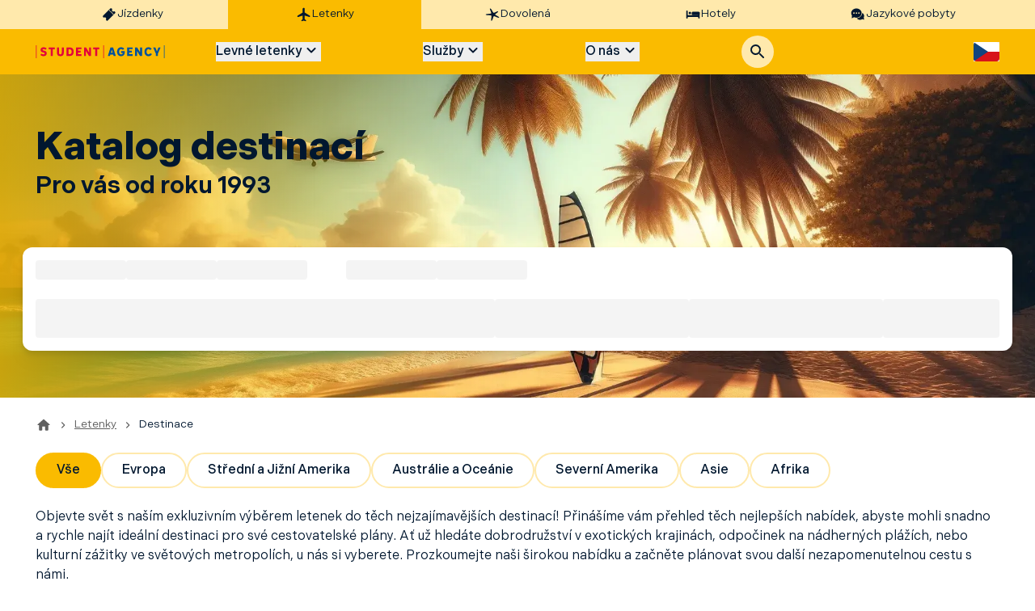

--- FILE ---
content_type: text/html; charset=utf-8
request_url: https://www.studentagency.cz/letenky/destinace
body_size: 46680
content:
<!DOCTYPE html><html lang="cs"><head><meta charSet="utf-8" data-next-head=""/><meta name="viewport" content="width=device-width" data-next-head=""/><title data-next-head="">Katalog destinací od STUDENT AGENCY</title><meta name="description" content="Plánujete dovolenou a hledáte ideální destinaci pro celou rodinu? Ať už sníte o relaxaci na pláži nebo o dobrodružství v exotických krajích, máme pro vás širokou nabídku destinací po celém světě." data-next-head=""/><meta property="og:title" content="Katalog destinací od STUDENT AGENCY" data-next-head=""/><meta property="og:description" content="Plánujete dovolenou a hledáte ideální destinaci pro celou rodinu? Ať už sníte o relaxaci na pláži nebo o dobrodružství v exotických krajích, máme pro vás širokou nabídku destinací po celém světě." data-next-head=""/><meta property="og:image" content="https://strapi.studentagency.cz/uploads/medium_og_Image_catalog_destination_d2a434b9d0.webp" data-next-head=""/><link rel="icon" href="/favicons/favicon.ico" sizes="any"/><link rel="icon" href="/favicons/favicon.svg" type="image/svg+xml"/><link rel="apple-touch-icon" sizes="180x180" href="/favicons/favicon_144.png"/><link rel="icon" type="image/png" sizes="32x32" href="/favicons/favicon-32x32.png"/><link rel="icon" type="image/png" sizes="16x16" href="/favicons/favicon-16x16.png"/><link rel="manifest" href="/site.webmanifest"/><meta name="msapplication-TileColor" content="#da532c"/><meta name="theme-color" content="#ffffff"/><link rel="stylesheet" href="https://use.typekit.net/fxb2nxh.css"/><link rel="preload" href="/_next/static/css/0aa9e85d3230b78c.css" as="style"/><link rel="stylesheet" href="/_next/static/css/0aa9e85d3230b78c.css" data-n-g=""/><link rel="preload" href="/_next/static/css/fc0d5518db5cf8f5.css" as="style"/><link rel="stylesheet" href="/_next/static/css/fc0d5518db5cf8f5.css" data-n-p=""/><noscript data-n-css=""></noscript><script defer="" nomodule="" src="/_next/static/chunks/polyfills-42372ed130431b0a.js"></script><script defer="" src="/_next/static/chunks/1887.45dec032e47fd501.js"></script><script defer="" src="/_next/static/chunks/7063.183f4b4b57968361.js"></script><script defer="" src="/_next/static/chunks/3615.f13b60d7f7f3bb33.js"></script><script defer="" src="/_next/static/chunks/9466.c9997a7835e6e45f.js"></script><script defer="" src="/_next/static/chunks/9641.7bc9b83a0d3f2d8e.js"></script><script defer="" src="/_next/static/chunks/5154.ee3a347667435cbc.js"></script><script defer="" src="/_next/static/chunks/8158.4ee5d211858cef8a.js"></script><script defer="" src="/_next/static/chunks/695.ea77cc5d6bc0fd81.js"></script><script defer="" src="/_next/static/chunks/338.4a850fbde04ad877.js"></script><script defer="" src="/_next/static/chunks/9528.f728d94c299271db.js"></script><script defer="" src="/_next/static/chunks/412.5dca95747ded561e.js"></script><script defer="" src="/_next/static/chunks/9394.40613d8cd3ccc648.js"></script><script defer="" src="/_next/static/chunks/6705.edbacefc95963b70.js"></script><script defer="" src="/_next/static/chunks/3832.987a56714e07b7d1.js"></script><script defer="" src="/_next/static/chunks/1023.ea2209498d2352cd.js"></script><script defer="" src="/_next/static/chunks/5446.03bdcea4babeef03.js"></script><script defer="" src="/_next/static/chunks/3847.086c9d8a5fb30c02.js"></script><script defer="" src="/_next/static/chunks/8825.31b2e81b0b7f865d.js"></script><script src="/_next/static/chunks/webpack-47b1404e6c234dac.js" defer=""></script><script src="/_next/static/chunks/framework-18cfead9d7495b3b.js" defer=""></script><script src="/_next/static/chunks/main-75001c982f264d58.js" defer=""></script><script src="/_next/static/chunks/pages/_app-e4ec5a3cb5a4bba6.js" defer=""></script><script src="/_next/static/chunks/pages/letenky/destinace-979b7113bfe8f269.js" defer=""></script><script src="/_next/static/S76G6RUpwO860f5DZNQ4O/_buildManifest.js" defer=""></script><script src="/_next/static/S76G6RUpwO860f5DZNQ4O/_ssgManifest.js" defer=""></script><meta name="sentry-trace" content="0b54892c8b3a64aeda172eb4e657ed6e-4a282e7ed70ec40d-0"/><meta name="baggage" content="sentry-environment=production,sentry-release=studentagency.cz%400.0.0,sentry-public_key=a8228cd3dd954951ace396bea8a738c7,sentry-trace_id=0b54892c8b3a64aeda172eb4e657ed6e,sentry-sampled=false"/></head><body><div id="__next"><main class="PageLayout_main__o_ZkM"><header class="Header_header__p63Rn"><div class="HoldingMenu_container__20aeL"><nav class="page-layout HoldingMenu_wrapper__1LtWw"><a class="HoldingMenu_link__uVr66" href="https://regiojet.cz/"><svg xmlns="http://www.w3.org/2000/svg" viewBox="0 0 24 24" fill="currentColor" class="HoldingMenu_icon__BMdqw"><path d="M16.62 3.977 15.6 2.958c-.487-.487-1.27-.501-1.74-.032L9.59 7.197 7.196 9.59l-4.313 4.314c-.47.47-.456 1.253.031 1.74l1.02 1.02c.811-.812 2.16-.744 3.002.098s.866 2.147.099 3.003l1.108 1.108c.487.487 1.27.501 1.74.032l4.314-4.314 2.392-2.392 4.313-4.314c.47-.47.456-1.253-.031-1.74l-1.108-1.108c-.812.812-2.161.743-3.003-.099-.885-.799-.953-2.148-.141-2.96m2.05 7.432-.641.64-1.33-1.329.641-.64zm-1.684-1.684-.64.64-1.286-1.284.641-.64zm-1.64-1.64-.64.642-1.33-1.33.642-.64zm-1.683-1.683-.64.64-1.285-1.284.64-.64z"></path></svg><div class="HoldingMenu_title__ENARo">Jízdenky</div></a><a class="HoldingMenu_link__uVr66 HoldingMenu_active__Az7N0" href="/"><svg xmlns="http://www.w3.org/2000/svg" viewBox="0 0 24 24" fill="currentColor" class="HoldingMenu_icon__BMdqw"><path d="M21 14.58c0-.36-.19-.69-.49-.89L13 9V3.5c0-.83-.67-1.5-1.5-1.5S10 2.67 10 3.5V9l-7.51 4.69a1.05 1.05 0 0 0 .87 1.89L10 13.5V19l-1.8 1.35a.48.48 0 0 0-.2.4v.59c0 .33.32.57.64.48L11.5 21l2.86.82c.32.09.64-.15.64-.48v-.59a.48.48 0 0 0-.2-.4L13 19v-5.5l6.64 2.08c.68.21 1.36-.3 1.36-1"></path></svg><div class="HoldingMenu_title__ENARo">Letenky</div></a><a class="HoldingMenu_link__uVr66" href="https://dovolena.cz/"><svg xmlns="http://www.w3.org/2000/svg" viewBox="0 0 24 24" fill="currentColor" class="HoldingMenu_icon__BMdqw"><path d="M13.817 9.48c.741.216 6.047-2.881 6.441-2.387 1.043 1.377-4.379 3.98-4.356 4.797s6.743 3.42 6.048 4.602c-.811 1.398-6.882-2.516-7.809-2.129-1.181.495-1.83 6.84-3.522 6.969-1.621.129.788-6.668-.417-7.958-.579-.624-8.132 0-8.202-1.42-.046-1.054 7.577-.946 8.017-1.613.857-1.333-2.48-6.689-1.738-7.205 1.83-1.204 4.264 5.98 5.538 6.345"></path></svg><div class="HoldingMenu_title__ENARo">Dovolená</div></a><a class="HoldingMenu_link__uVr66" href="https://regiojethotels.cz/"><svg xmlns="http://www.w3.org/2000/svg" viewBox="0 0 24 24" fill="currentColor" class="HoldingMenu_icon__BMdqw"><path d="M20.918 8.19c-.606 0-1.082.482-1.082 1.095v3.678H4.25V7.095C4.251 6.482 3.775 6 3.126 6 2.476 6 2 6.482 2 7.095v9.81C2 17.518 2.476 18 3.126 18s1.125-.482 1.125-1.095v-1.27h15.584v1.27c0 .613.477 1.095 1.083 1.095S22 17.518 22 16.905v-7.62c0-.613-.476-1.095-1.082-1.095"></path><path d="M7.455 11.54A1.83 1.83 0 0 0 9.273 9.7c0-1.015-.814-1.839-1.818-1.839a1.83 1.83 0 0 0-1.819 1.84c0 1.016.814 1.84 1.819 1.84M11.683 12.964h9.235C22 12.92 22 10.784 22 9.77s0-1.909-2.41-1.909h-7.907c-.828 0-1.471.895-1.471 1.91 0 1.013-.368 3.192 1.47 3.192"></path></svg><div class="HoldingMenu_title__ENARo">Hotely</div></a><a class="HoldingMenu_link__uVr66" href="https://www.jazykovepobyty.cz/"><svg xmlns="http://www.w3.org/2000/svg" viewBox="0 0 24 24" fill="currentColor" class="HoldingMenu_icon__BMdqw"><path d="M17.516 9.838C17.516 6.056 14.04 3 9.758 3S2 6.056 2 9.838c0 1.357.442 2.637 1.229 3.706l-.403 3.515c-.02.23.21.401.422.306l3.034-1.395a8.6 8.6 0 0 0 3.457.726c4.301 0 7.777-3.075 7.777-6.858M13.483 8.75c.615 0 1.095.496 1.095 1.088 0 .612-.5 1.09-1.095 1.09a1.104 1.104 0 0 1-1.094-1.09c-.02-.592.48-1.088 1.094-1.088m-7.431 2.196a1.09 1.09 0 0 1-1.095-1.088c0-.612.5-1.09 1.095-1.09s1.094.497 1.094 1.09c.02.592-.48 1.088-1.094 1.088m2.611-1.108c0-.61.5-1.088 1.095-1.088.614 0 1.094.496 1.094 1.088 0 .612-.499 1.09-1.094 1.09-.595.018-1.095-.478-1.095-1.09"></path><path d="M21.182 13.468c-.225-1.669-1.255-3.06-2.681-3.891a8.24 8.24 0 0 1-1.944 4.757c-1.503 1.791-3.644 2.966-6.044 3.283l-.161.022c1.254 1.532 3.345 2.424 5.584 2.127a6.3 6.3 0 0 0 2.583-.936l2.49.796c.172.062.334-.108.288-.293l-.683-2.775c.51-.938.715-2.005.568-3.09"></path></svg><div class="HoldingMenu_title__ENARo">Jazykové pobyty</div></a></nav></div><div class="page-layout Header_wrapper__DI4XP"><a aria-label="Hlavní stránka" class="LinkText_link__FUPq2 Header_saLogoLink__r_vNA" title="" href="/"><svg xmlns="http://www.w3.org/2000/svg" viewBox="0 0 159 16" fill="currentColor" class="Header_saLogo__DbfUX"><path fill="#00519E" d="m92.154 2.657-3.287 10.656h2.56l.582-1.91h3.49l.582 1.91h2.59L95.382 2.657zm.495 6.656 1.105-3.73 1.105 3.73zm26.703-4.388.146-2.268h-6.691v10.656h6.691v-2.268h-4.218v-2.09h3.112V6.746h-3.112v-1.88h4.072zm9.454 3.97-3.723-6.238h-2.473v10.656h2.415V7.104l3.723 6.24h2.473V2.656h-2.415zm20.741-1.253-1.949-4.985h-2.706l3.375 7.79v2.866h2.472v-2.865l3.375-7.791h-2.647zm-44.245 1.82h2.066c-.146 1.314-.989 1.851-2.007 1.851-1.6 0-2.56-1.343-2.56-3.313s.96-3.254 2.56-3.254c.901 0 1.716.538 2.065.985l1.745-1.462c-.756-.866-1.949-1.791-3.81-1.791-3.171 0-5.062 2.149-5.062 5.492s1.891 5.552 5.062 5.552c2.269 0 4.45-1.462 4.45-4.567V7.343h-4.509zm33.831 1.792c-1.513 0-2.415-1.284-2.415-3.254s.931-3.254 2.415-3.254c.96 0 1.542.508 1.949 1.164l2.036-1.283c-.844-1.224-1.978-2.15-3.985-2.15-3.025 0-4.916 2.15-4.916 5.493s1.891 5.552 4.916 5.552c2.123 0 3.403-1.014 4.247-2.656l-2.153-1.045c-.378.866-1.134 1.433-2.094 1.433M158.186 0v16h.815V0z"></path><path fill="#E2003B" d="M15.708 5.015h2.53v8.328h2.473V5.015h2.531V2.687h-7.563v2.328zm25.773-2.358h-3.753v10.656h3.753c3.374 0 5.148-1.76 5.148-5.343 0-3.552-1.774-5.313-5.148-5.313m-.146 8.418h-1.134v-6.15h1.134c1.746 0 2.822 1.015 2.822 3.075s-1.076 3.075-2.822 3.075m14.807-6.15.145-2.268h-6.69v10.656h6.69v-2.268h-4.189v-2.09h3.113V6.746h-3.113v-1.88h4.044zm9.483 3.97L61.9 2.658H59.43v10.656h2.414V7.104l3.723 6.24h2.473V2.656h-2.414zm5.12-3.88h2.53v8.328h2.472V5.015h2.531V2.687h-7.563v2.328zm-38.863 3.91c0 1.582-.524 2.329-1.746 2.329-1.25 0-1.745-.746-1.745-2.329V2.657h-2.473v6.268c0 3.105 1.251 4.567 4.247 4.567s4.247-1.462 4.247-4.567V2.657H31.94v6.268zM10.268 6.776l-.756-.179c-.989-.239-1.28-.597-1.28-1.134 0-.508.437-.836 1.193-.836.814 0 1.949.507 2.589.985l1.163-1.731c-1.105-.896-2.443-1.403-3.752-1.403C7.127 2.478 5.7 3.7 5.7 5.522c0 1.791.699 2.806 2.997 3.344l.756.179c.96.239 1.338.627 1.338 1.134 0 .746-.495 1.164-1.454 1.164-.844 0-2.008-.418-2.706-1.074L5.47 12c.901.866 2.472 1.492 3.81 1.492 2.56 0 3.986-1.313 3.986-3.373.058-1.701-.728-2.806-2.997-3.343M83.194 0v16h.815V0zM0 16h.814V0H0z"></path></svg></a><nav class="MainMenu_nav__mEySM"><div class="MainMenu_navItem__lNI6E"><button class="NavigationItem_item__xl1f6" type="button" tabindex="0">Levné letenky<svg xmlns="http://www.w3.org/2000/svg" viewBox="0 0 24 24" fill="currentColor" class="default-transition NavigationItem_chevron__oltxT"><path d="M8.12 9.29 12 13.17l3.88-3.88a.996.996 0 1 1 1.41 1.41l-4.59 4.59a.996.996 0 0 1-1.41 0L6.7 10.7a.996.996 0 0 1 0-1.41c.39-.38 1.03-.39 1.42 0"></path></svg></button><button tabindex="0" class="Button_button__f_l0m Button_primary_negation__2obPD NavigationItem_mobileItem__NwT9n" type="button">Levné letenky</button><div class="MenuTicketsContent_container__LBOzO"><div class="page-layout MenuTicketsContent_wrapper__VDtaC"><div class="MenuTicketsContent_column__ME19U"><a class="LinkButton_button__ai9kQ LinkButton_secondary__xn0x7" title="" href="/letenky/akcni-letenky">Levné letenky</a></div><div class="MenuTicketsContent_column__ME19U"><a class="LinkButton_button__ai9kQ LinkButton_secondary__xn0x7" title="" href="/letenky/aktuality">Akce a novinky</a><div class="LinkItems_items__XOLKi"><a class="LinkText_link__FUPq2 MenuItem_link__kbku2" title="Pegasus Airlines kupuje Smartwings: co znamená akvizice pro české cestovatele" href="/letenky/aktuality/pegasus-kupuje-smartwings">Pegasus Airlines kupuje Smartwings: co znamená akvizice pro české cestovatele</a><a class="LinkText_link__FUPq2 MenuItem_link__kbku2" title="Od vánočního punče po novoroční ohňostroj – STUDENT AGENCY" href="/letenky/aktuality/vanocni-trhy">Od vánočního punče po novoroční ohňostroj – STUDENT AGENCY</a><a class="LinkText_link__FUPq2 MenuItem_link__kbku2" title="Black Friday 2025 | Slevy na letenky  – STUDENT AGENCY" href="/letenky/aktuality/black-friday-week">Black Friday 2025 | Slevy na letenky  – STUDENT AGENCY</a><a class="LinkText_link__FUPq2 MenuItem_link__kbku2" title="Severská nadílka letenek STUDENT AGENCY" href="/letenky/aktuality/zima-na-severu">Severská nadílka letenek STUDENT AGENCY</a><a class="LinkText_link__FUPq2 MenuItem_link__kbku2" title="RegioJet jízdenka ZDARMA" href="/letenky/aktuality/jizdenka-zdarma">RegioJet jízdenka ZDARMA</a></div></div><div class="MenuTicketsContent_column__ME19U"><a class="LinkButton_button__ai9kQ LinkButton_secondary__xn0x7" title="" href="/letenky/dopravci">Dopravci</a><div class="LinkItems_items__XOLKi"><a class="LinkText_link__FUPq2 MenuItem_link__kbku2" title="Turkish Airlines" href="/letenky/dopravci/turkish-airlines">Turkish Airlines</a><a class="LinkText_link__FUPq2 MenuItem_link__kbku2" title="Air France" href="/letenky/dopravci/air-france">Air France</a><a class="LinkText_link__FUPq2 MenuItem_link__kbku2" title="Emirates" href="/letenky/dopravci/emirates">Emirates</a><a class="LinkText_link__FUPq2 MenuItem_link__kbku2" title="Lufthansa" href="/letenky/dopravci/lufthansa">Lufthansa</a><a class="LinkText_link__FUPq2 MenuItem_link__kbku2" title="Qatar Airways" href="/letenky/dopravci/qatar-airways">Qatar Airways</a></div></div><div class="FavoriteDestinations_wrapper__mJpt2"><div class="FavoriteDestinations_header__wdq_J">Nejoblíbenější destinace</div><div class="Swiper_isolatingWrapper__tfj4r"><swiper-container init="false"><swiper-slide><div class="Swiper_slide__8GehV"><div class="DestinationSwiper_page__Kaien"><a class="LinkText_link__FUPq2 DestinationCard_card__Bg_Q6 DestinationCard_rectangle__FiNHZ" title="Letenky do Bangkoku " href="/letenky/asie/thajsko/bangkok"><img alt="Letenky do Bangkoku " loading="lazy" decoding="async" data-nimg="fill" class="DestinationCard_image__0_Yt0" style="position:absolute;height:100%;width:100%;left:0;top:0;right:0;bottom:0;color:transparent;background-size:cover;background-position:50% 50%;background-repeat:no-repeat;background-image:url(&quot;data:image/svg+xml;charset=utf-8,%3Csvg xmlns=&#x27;http://www.w3.org/2000/svg&#x27; %3E%3Cfilter id=&#x27;b&#x27; color-interpolation-filters=&#x27;sRGB&#x27;%3E%3CfeGaussianBlur stdDeviation=&#x27;20&#x27;/%3E%3CfeColorMatrix values=&#x27;1 0 0 0 0 0 1 0 0 0 0 0 1 0 0 0 0 0 100 -1&#x27; result=&#x27;s&#x27;/%3E%3CfeFlood x=&#x27;0&#x27; y=&#x27;0&#x27; width=&#x27;100%25&#x27; height=&#x27;100%25&#x27;/%3E%3CfeComposite operator=&#x27;out&#x27; in=&#x27;s&#x27;/%3E%3CfeComposite in2=&#x27;SourceGraphic&#x27;/%3E%3CfeGaussianBlur stdDeviation=&#x27;20&#x27;/%3E%3C/filter%3E%3Cimage width=&#x27;100%25&#x27; height=&#x27;100%25&#x27; x=&#x27;0&#x27; y=&#x27;0&#x27; preserveAspectRatio=&#x27;none&#x27; style=&#x27;filter: url(%23b);&#x27; href=&#x27;https://strapi.studentagency.cz/uploads/small_Bangkok_1200x600_23617d0890.webp&#x27;/%3E%3C/svg%3E&quot;)" sizes="100vw" srcSet="/_next/image?url=https%3A%2F%2Fstrapi.studentagency.cz%2Fuploads%2Fsmall_Bangkok_1200x600_23617d0890.webp&amp;w=480&amp;q=75 480w, /_next/image?url=https%3A%2F%2Fstrapi.studentagency.cz%2Fuploads%2Fsmall_Bangkok_1200x600_23617d0890.webp&amp;w=768&amp;q=75 768w, /_next/image?url=https%3A%2F%2Fstrapi.studentagency.cz%2Fuploads%2Fsmall_Bangkok_1200x600_23617d0890.webp&amp;w=1024&amp;q=75 1024w, /_next/image?url=https%3A%2F%2Fstrapi.studentagency.cz%2Fuploads%2Fsmall_Bangkok_1200x600_23617d0890.webp&amp;w=1200&amp;q=75 1200w, /_next/image?url=https%3A%2F%2Fstrapi.studentagency.cz%2Fuploads%2Fsmall_Bangkok_1200x600_23617d0890.webp&amp;w=1920&amp;q=75 1920w, /_next/image?url=https%3A%2F%2Fstrapi.studentagency.cz%2Fuploads%2Fsmall_Bangkok_1200x600_23617d0890.webp&amp;w=3840&amp;q=75 3840w" src="/_next/image?url=https%3A%2F%2Fstrapi.studentagency.cz%2Fuploads%2Fsmall_Bangkok_1200x600_23617d0890.webp&amp;w=3840&amp;q=75"/><span class="DestinationCard_mask__NKSH4"></span><span class="DestinationCard_place__cRbcp">Letenky do Bangkoku </span><svg xmlns="http://www.w3.org/2000/svg" viewBox="0 0 24 24" fill="currentColor" class="DestinationCard_arrowIcon__mPuMr"><path d="M14.29 5.71a.996.996 0 0 0 0 1.41L18.17 11H3c-.55 0-1 .45-1 1s.45 1 1 1h15.18l-3.88 3.88a.996.996 0 1 0 1.41 1.41l5.59-5.59a.996.996 0 0 0 0-1.41l-5.6-5.58a.996.996 0 0 0-1.41 0"></path></svg></a><a class="LinkText_link__FUPq2 DestinationCard_card__Bg_Q6 DestinationCard_rectangle__FiNHZ" title="Letenky do New Yorku" href="/letenky/severni-amerika/usa/new-york"><img alt="Letenky do New Yorku" loading="lazy" decoding="async" data-nimg="fill" class="DestinationCard_image__0_Yt0" style="position:absolute;height:100%;width:100%;left:0;top:0;right:0;bottom:0;color:transparent;background-size:cover;background-position:50% 50%;background-repeat:no-repeat;background-image:url(&quot;data:image/svg+xml;charset=utf-8,%3Csvg xmlns=&#x27;http://www.w3.org/2000/svg&#x27; %3E%3Cfilter id=&#x27;b&#x27; color-interpolation-filters=&#x27;sRGB&#x27;%3E%3CfeGaussianBlur stdDeviation=&#x27;20&#x27;/%3E%3CfeColorMatrix values=&#x27;1 0 0 0 0 0 1 0 0 0 0 0 1 0 0 0 0 0 100 -1&#x27; result=&#x27;s&#x27;/%3E%3CfeFlood x=&#x27;0&#x27; y=&#x27;0&#x27; width=&#x27;100%25&#x27; height=&#x27;100%25&#x27;/%3E%3CfeComposite operator=&#x27;out&#x27; in=&#x27;s&#x27;/%3E%3CfeComposite in2=&#x27;SourceGraphic&#x27;/%3E%3CfeGaussianBlur stdDeviation=&#x27;20&#x27;/%3E%3C/filter%3E%3Cimage width=&#x27;100%25&#x27; height=&#x27;100%25&#x27; x=&#x27;0&#x27; y=&#x27;0&#x27; preserveAspectRatio=&#x27;none&#x27; style=&#x27;filter: url(%23b);&#x27; href=&#x27;https://strapi.studentagency.cz/uploads/small_new_york2_840x390_3d43003f87.webp&#x27;/%3E%3C/svg%3E&quot;)" sizes="100vw" srcSet="/_next/image?url=https%3A%2F%2Fstrapi.studentagency.cz%2Fuploads%2Fsmall_new_york2_840x390_3d43003f87.webp&amp;w=480&amp;q=75 480w, /_next/image?url=https%3A%2F%2Fstrapi.studentagency.cz%2Fuploads%2Fsmall_new_york2_840x390_3d43003f87.webp&amp;w=768&amp;q=75 768w, /_next/image?url=https%3A%2F%2Fstrapi.studentagency.cz%2Fuploads%2Fsmall_new_york2_840x390_3d43003f87.webp&amp;w=1024&amp;q=75 1024w, /_next/image?url=https%3A%2F%2Fstrapi.studentagency.cz%2Fuploads%2Fsmall_new_york2_840x390_3d43003f87.webp&amp;w=1200&amp;q=75 1200w, /_next/image?url=https%3A%2F%2Fstrapi.studentagency.cz%2Fuploads%2Fsmall_new_york2_840x390_3d43003f87.webp&amp;w=1920&amp;q=75 1920w, /_next/image?url=https%3A%2F%2Fstrapi.studentagency.cz%2Fuploads%2Fsmall_new_york2_840x390_3d43003f87.webp&amp;w=3840&amp;q=75 3840w" src="/_next/image?url=https%3A%2F%2Fstrapi.studentagency.cz%2Fuploads%2Fsmall_new_york2_840x390_3d43003f87.webp&amp;w=3840&amp;q=75"/><span class="DestinationCard_mask__NKSH4"></span><span class="DestinationCard_place__cRbcp">Letenky do New Yorku</span><svg xmlns="http://www.w3.org/2000/svg" viewBox="0 0 24 24" fill="currentColor" class="DestinationCard_arrowIcon__mPuMr"><path d="M14.29 5.71a.996.996 0 0 0 0 1.41L18.17 11H3c-.55 0-1 .45-1 1s.45 1 1 1h15.18l-3.88 3.88a.996.996 0 1 0 1.41 1.41l5.59-5.59a.996.996 0 0 0 0-1.41l-5.6-5.58a.996.996 0 0 0-1.41 0"></path></svg></a><a class="LinkText_link__FUPq2 DestinationCard_card__Bg_Q6 DestinationCard_rectangle__FiNHZ" title="Letenky do Londýna" href="/letenky/evropa/velka-britanie/londyn"><img alt="Letenky do Londýna" loading="lazy" decoding="async" data-nimg="fill" class="DestinationCard_image__0_Yt0" style="position:absolute;height:100%;width:100%;left:0;top:0;right:0;bottom:0;color:transparent;background-size:cover;background-position:50% 50%;background-repeat:no-repeat;background-image:url(&quot;data:image/svg+xml;charset=utf-8,%3Csvg xmlns=&#x27;http://www.w3.org/2000/svg&#x27; %3E%3Cfilter id=&#x27;b&#x27; color-interpolation-filters=&#x27;sRGB&#x27;%3E%3CfeGaussianBlur stdDeviation=&#x27;20&#x27;/%3E%3CfeColorMatrix values=&#x27;1 0 0 0 0 0 1 0 0 0 0 0 1 0 0 0 0 0 100 -1&#x27; result=&#x27;s&#x27;/%3E%3CfeFlood x=&#x27;0&#x27; y=&#x27;0&#x27; width=&#x27;100%25&#x27; height=&#x27;100%25&#x27;/%3E%3CfeComposite operator=&#x27;out&#x27; in=&#x27;s&#x27;/%3E%3CfeComposite in2=&#x27;SourceGraphic&#x27;/%3E%3CfeGaussianBlur stdDeviation=&#x27;20&#x27;/%3E%3C/filter%3E%3Cimage width=&#x27;100%25&#x27; height=&#x27;100%25&#x27; x=&#x27;0&#x27; y=&#x27;0&#x27; preserveAspectRatio=&#x27;none&#x27; style=&#x27;filter: url(%23b);&#x27; href=&#x27;https://strapi.studentagency.cz/uploads/small_velka_britanie_1200x600_4afcedb1be.webp&#x27;/%3E%3C/svg%3E&quot;)" sizes="100vw" srcSet="/_next/image?url=https%3A%2F%2Fstrapi.studentagency.cz%2Fuploads%2Fsmall_velka_britanie_1200x600_4afcedb1be.webp&amp;w=480&amp;q=75 480w, /_next/image?url=https%3A%2F%2Fstrapi.studentagency.cz%2Fuploads%2Fsmall_velka_britanie_1200x600_4afcedb1be.webp&amp;w=768&amp;q=75 768w, /_next/image?url=https%3A%2F%2Fstrapi.studentagency.cz%2Fuploads%2Fsmall_velka_britanie_1200x600_4afcedb1be.webp&amp;w=1024&amp;q=75 1024w, /_next/image?url=https%3A%2F%2Fstrapi.studentagency.cz%2Fuploads%2Fsmall_velka_britanie_1200x600_4afcedb1be.webp&amp;w=1200&amp;q=75 1200w, /_next/image?url=https%3A%2F%2Fstrapi.studentagency.cz%2Fuploads%2Fsmall_velka_britanie_1200x600_4afcedb1be.webp&amp;w=1920&amp;q=75 1920w, /_next/image?url=https%3A%2F%2Fstrapi.studentagency.cz%2Fuploads%2Fsmall_velka_britanie_1200x600_4afcedb1be.webp&amp;w=3840&amp;q=75 3840w" src="/_next/image?url=https%3A%2F%2Fstrapi.studentagency.cz%2Fuploads%2Fsmall_velka_britanie_1200x600_4afcedb1be.webp&amp;w=3840&amp;q=75"/><span class="DestinationCard_mask__NKSH4"></span><span class="DestinationCard_place__cRbcp">Letenky do Londýna</span><svg xmlns="http://www.w3.org/2000/svg" viewBox="0 0 24 24" fill="currentColor" class="DestinationCard_arrowIcon__mPuMr"><path d="M14.29 5.71a.996.996 0 0 0 0 1.41L18.17 11H3c-.55 0-1 .45-1 1s.45 1 1 1h15.18l-3.88 3.88a.996.996 0 1 0 1.41 1.41l5.59-5.59a.996.996 0 0 0 0-1.41l-5.6-5.58a.996.996 0 0 0-1.41 0"></path></svg></a><a class="LinkText_link__FUPq2 DestinationCard_card__Bg_Q6 DestinationCard_rectangle__FiNHZ" title="Letenky do Amsterdamu" href="/letenky/evropa/nizozemsko/amsterdam"><img alt="Letenky do Amsterdamu" loading="lazy" decoding="async" data-nimg="fill" class="DestinationCard_image__0_Yt0" style="position:absolute;height:100%;width:100%;left:0;top:0;right:0;bottom:0;color:transparent;background-size:cover;background-position:50% 50%;background-repeat:no-repeat;background-image:url(&quot;data:image/svg+xml;charset=utf-8,%3Csvg xmlns=&#x27;http://www.w3.org/2000/svg&#x27; %3E%3Cfilter id=&#x27;b&#x27; color-interpolation-filters=&#x27;sRGB&#x27;%3E%3CfeGaussianBlur stdDeviation=&#x27;20&#x27;/%3E%3CfeColorMatrix values=&#x27;1 0 0 0 0 0 1 0 0 0 0 0 1 0 0 0 0 0 100 -1&#x27; result=&#x27;s&#x27;/%3E%3CfeFlood x=&#x27;0&#x27; y=&#x27;0&#x27; width=&#x27;100%25&#x27; height=&#x27;100%25&#x27;/%3E%3CfeComposite operator=&#x27;out&#x27; in=&#x27;s&#x27;/%3E%3CfeComposite in2=&#x27;SourceGraphic&#x27;/%3E%3CfeGaussianBlur stdDeviation=&#x27;20&#x27;/%3E%3C/filter%3E%3Cimage width=&#x27;100%25&#x27; height=&#x27;100%25&#x27; x=&#x27;0&#x27; y=&#x27;0&#x27; preserveAspectRatio=&#x27;none&#x27; style=&#x27;filter: url(%23b);&#x27; href=&#x27;https://strapi.studentagency.cz/uploads/small_Amsterdam_1200x600_f09245b023.webp&#x27;/%3E%3C/svg%3E&quot;)" sizes="100vw" srcSet="/_next/image?url=https%3A%2F%2Fstrapi.studentagency.cz%2Fuploads%2Fsmall_Amsterdam_1200x600_f09245b023.webp&amp;w=480&amp;q=75 480w, /_next/image?url=https%3A%2F%2Fstrapi.studentagency.cz%2Fuploads%2Fsmall_Amsterdam_1200x600_f09245b023.webp&amp;w=768&amp;q=75 768w, /_next/image?url=https%3A%2F%2Fstrapi.studentagency.cz%2Fuploads%2Fsmall_Amsterdam_1200x600_f09245b023.webp&amp;w=1024&amp;q=75 1024w, /_next/image?url=https%3A%2F%2Fstrapi.studentagency.cz%2Fuploads%2Fsmall_Amsterdam_1200x600_f09245b023.webp&amp;w=1200&amp;q=75 1200w, /_next/image?url=https%3A%2F%2Fstrapi.studentagency.cz%2Fuploads%2Fsmall_Amsterdam_1200x600_f09245b023.webp&amp;w=1920&amp;q=75 1920w, /_next/image?url=https%3A%2F%2Fstrapi.studentagency.cz%2Fuploads%2Fsmall_Amsterdam_1200x600_f09245b023.webp&amp;w=3840&amp;q=75 3840w" src="/_next/image?url=https%3A%2F%2Fstrapi.studentagency.cz%2Fuploads%2Fsmall_Amsterdam_1200x600_f09245b023.webp&amp;w=3840&amp;q=75"/><span class="DestinationCard_mask__NKSH4"></span><span class="DestinationCard_place__cRbcp">Letenky do Amsterdamu</span><svg xmlns="http://www.w3.org/2000/svg" viewBox="0 0 24 24" fill="currentColor" class="DestinationCard_arrowIcon__mPuMr"><path d="M14.29 5.71a.996.996 0 0 0 0 1.41L18.17 11H3c-.55 0-1 .45-1 1s.45 1 1 1h15.18l-3.88 3.88a.996.996 0 1 0 1.41 1.41l5.59-5.59a.996.996 0 0 0 0-1.41l-5.6-5.58a.996.996 0 0 0-1.41 0"></path></svg></a></div></div></swiper-slide><swiper-slide><div class="Swiper_slide__8GehV"><div class="DestinationSwiper_page__Kaien"><a class="LinkText_link__FUPq2 DestinationCard_card__Bg_Q6 DestinationCard_rectangle__FiNHZ" title="Letenky do Dubaje " href="/letenky/asie/spojene-arabske-emiraty/dubaj"><img alt="Letenky do Dubaje " loading="lazy" decoding="async" data-nimg="fill" class="DestinationCard_image__0_Yt0" style="position:absolute;height:100%;width:100%;left:0;top:0;right:0;bottom:0;color:transparent;background-size:cover;background-position:50% 50%;background-repeat:no-repeat;background-image:url(&quot;data:image/svg+xml;charset=utf-8,%3Csvg xmlns=&#x27;http://www.w3.org/2000/svg&#x27; %3E%3Cfilter id=&#x27;b&#x27; color-interpolation-filters=&#x27;sRGB&#x27;%3E%3CfeGaussianBlur stdDeviation=&#x27;20&#x27;/%3E%3CfeColorMatrix values=&#x27;1 0 0 0 0 0 1 0 0 0 0 0 1 0 0 0 0 0 100 -1&#x27; result=&#x27;s&#x27;/%3E%3CfeFlood x=&#x27;0&#x27; y=&#x27;0&#x27; width=&#x27;100%25&#x27; height=&#x27;100%25&#x27;/%3E%3CfeComposite operator=&#x27;out&#x27; in=&#x27;s&#x27;/%3E%3CfeComposite in2=&#x27;SourceGraphic&#x27;/%3E%3CfeGaussianBlur stdDeviation=&#x27;20&#x27;/%3E%3C/filter%3E%3Cimage width=&#x27;100%25&#x27; height=&#x27;100%25&#x27; x=&#x27;0&#x27; y=&#x27;0&#x27; preserveAspectRatio=&#x27;none&#x27; style=&#x27;filter: url(%23b);&#x27; href=&#x27;https://strapi.studentagency.cz/uploads/small_Emiraty_dubaj_1200x600_3cef9668ad.webp&#x27;/%3E%3C/svg%3E&quot;)" sizes="100vw" srcSet="/_next/image?url=https%3A%2F%2Fstrapi.studentagency.cz%2Fuploads%2Fsmall_Emiraty_dubaj_1200x600_3cef9668ad.webp&amp;w=480&amp;q=75 480w, /_next/image?url=https%3A%2F%2Fstrapi.studentagency.cz%2Fuploads%2Fsmall_Emiraty_dubaj_1200x600_3cef9668ad.webp&amp;w=768&amp;q=75 768w, /_next/image?url=https%3A%2F%2Fstrapi.studentagency.cz%2Fuploads%2Fsmall_Emiraty_dubaj_1200x600_3cef9668ad.webp&amp;w=1024&amp;q=75 1024w, /_next/image?url=https%3A%2F%2Fstrapi.studentagency.cz%2Fuploads%2Fsmall_Emiraty_dubaj_1200x600_3cef9668ad.webp&amp;w=1200&amp;q=75 1200w, /_next/image?url=https%3A%2F%2Fstrapi.studentagency.cz%2Fuploads%2Fsmall_Emiraty_dubaj_1200x600_3cef9668ad.webp&amp;w=1920&amp;q=75 1920w, /_next/image?url=https%3A%2F%2Fstrapi.studentagency.cz%2Fuploads%2Fsmall_Emiraty_dubaj_1200x600_3cef9668ad.webp&amp;w=3840&amp;q=75 3840w" src="/_next/image?url=https%3A%2F%2Fstrapi.studentagency.cz%2Fuploads%2Fsmall_Emiraty_dubaj_1200x600_3cef9668ad.webp&amp;w=3840&amp;q=75"/><span class="DestinationCard_mask__NKSH4"></span><span class="DestinationCard_place__cRbcp">Letenky do Dubaje </span><svg xmlns="http://www.w3.org/2000/svg" viewBox="0 0 24 24" fill="currentColor" class="DestinationCard_arrowIcon__mPuMr"><path d="M14.29 5.71a.996.996 0 0 0 0 1.41L18.17 11H3c-.55 0-1 .45-1 1s.45 1 1 1h15.18l-3.88 3.88a.996.996 0 1 0 1.41 1.41l5.59-5.59a.996.996 0 0 0 0-1.41l-5.6-5.58a.996.996 0 0 0-1.41 0"></path></svg></a><a class="LinkText_link__FUPq2 DestinationCard_card__Bg_Q6 DestinationCard_rectangle__FiNHZ" title="Letenky do Barcelony" href="/letenky/evropa/spanelsko/barcelona"><img alt="Letenky do Barcelony" loading="lazy" decoding="async" data-nimg="fill" class="DestinationCard_image__0_Yt0" style="position:absolute;height:100%;width:100%;left:0;top:0;right:0;bottom:0;color:transparent;background-size:cover;background-position:50% 50%;background-repeat:no-repeat;background-image:url(&quot;data:image/svg+xml;charset=utf-8,%3Csvg xmlns=&#x27;http://www.w3.org/2000/svg&#x27; %3E%3Cfilter id=&#x27;b&#x27; color-interpolation-filters=&#x27;sRGB&#x27;%3E%3CfeGaussianBlur stdDeviation=&#x27;20&#x27;/%3E%3CfeColorMatrix values=&#x27;1 0 0 0 0 0 1 0 0 0 0 0 1 0 0 0 0 0 100 -1&#x27; result=&#x27;s&#x27;/%3E%3CfeFlood x=&#x27;0&#x27; y=&#x27;0&#x27; width=&#x27;100%25&#x27; height=&#x27;100%25&#x27;/%3E%3CfeComposite operator=&#x27;out&#x27; in=&#x27;s&#x27;/%3E%3CfeComposite in2=&#x27;SourceGraphic&#x27;/%3E%3CfeGaussianBlur stdDeviation=&#x27;20&#x27;/%3E%3C/filter%3E%3Cimage width=&#x27;100%25&#x27; height=&#x27;100%25&#x27; x=&#x27;0&#x27; y=&#x27;0&#x27; preserveAspectRatio=&#x27;none&#x27; style=&#x27;filter: url(%23b);&#x27; href=&#x27;https://strapi.studentagency.cz/uploads/small_Barcelona_1200x600_3ac79e8d3a.webp&#x27;/%3E%3C/svg%3E&quot;)" sizes="100vw" srcSet="/_next/image?url=https%3A%2F%2Fstrapi.studentagency.cz%2Fuploads%2Fsmall_Barcelona_1200x600_3ac79e8d3a.webp&amp;w=480&amp;q=75 480w, /_next/image?url=https%3A%2F%2Fstrapi.studentagency.cz%2Fuploads%2Fsmall_Barcelona_1200x600_3ac79e8d3a.webp&amp;w=768&amp;q=75 768w, /_next/image?url=https%3A%2F%2Fstrapi.studentagency.cz%2Fuploads%2Fsmall_Barcelona_1200x600_3ac79e8d3a.webp&amp;w=1024&amp;q=75 1024w, /_next/image?url=https%3A%2F%2Fstrapi.studentagency.cz%2Fuploads%2Fsmall_Barcelona_1200x600_3ac79e8d3a.webp&amp;w=1200&amp;q=75 1200w, /_next/image?url=https%3A%2F%2Fstrapi.studentagency.cz%2Fuploads%2Fsmall_Barcelona_1200x600_3ac79e8d3a.webp&amp;w=1920&amp;q=75 1920w, /_next/image?url=https%3A%2F%2Fstrapi.studentagency.cz%2Fuploads%2Fsmall_Barcelona_1200x600_3ac79e8d3a.webp&amp;w=3840&amp;q=75 3840w" src="/_next/image?url=https%3A%2F%2Fstrapi.studentagency.cz%2Fuploads%2Fsmall_Barcelona_1200x600_3ac79e8d3a.webp&amp;w=3840&amp;q=75"/><span class="DestinationCard_mask__NKSH4"></span><span class="DestinationCard_place__cRbcp">Letenky do Barcelony</span><svg xmlns="http://www.w3.org/2000/svg" viewBox="0 0 24 24" fill="currentColor" class="DestinationCard_arrowIcon__mPuMr"><path d="M14.29 5.71a.996.996 0 0 0 0 1.41L18.17 11H3c-.55 0-1 .45-1 1s.45 1 1 1h15.18l-3.88 3.88a.996.996 0 1 0 1.41 1.41l5.59-5.59a.996.996 0 0 0 0-1.41l-5.6-5.58a.996.996 0 0 0-1.41 0"></path></svg></a><a class="LinkText_link__FUPq2 DestinationCard_card__Bg_Q6 DestinationCard_rectangle__FiNHZ" title="Letenky do Istanbulu " href="/letenky/asie/turecko/istanbul"><img alt="Letenky do Istanbulu " loading="lazy" decoding="async" data-nimg="fill" class="DestinationCard_image__0_Yt0" style="position:absolute;height:100%;width:100%;left:0;top:0;right:0;bottom:0;color:transparent;background-size:cover;background-position:50% 50%;background-repeat:no-repeat;background-image:url(&quot;data:image/svg+xml;charset=utf-8,%3Csvg xmlns=&#x27;http://www.w3.org/2000/svg&#x27; %3E%3Cfilter id=&#x27;b&#x27; color-interpolation-filters=&#x27;sRGB&#x27;%3E%3CfeGaussianBlur stdDeviation=&#x27;20&#x27;/%3E%3CfeColorMatrix values=&#x27;1 0 0 0 0 0 1 0 0 0 0 0 1 0 0 0 0 0 100 -1&#x27; result=&#x27;s&#x27;/%3E%3CfeFlood x=&#x27;0&#x27; y=&#x27;0&#x27; width=&#x27;100%25&#x27; height=&#x27;100%25&#x27;/%3E%3CfeComposite operator=&#x27;out&#x27; in=&#x27;s&#x27;/%3E%3CfeComposite in2=&#x27;SourceGraphic&#x27;/%3E%3CfeGaussianBlur stdDeviation=&#x27;20&#x27;/%3E%3C/filter%3E%3Cimage width=&#x27;100%25&#x27; height=&#x27;100%25&#x27; x=&#x27;0&#x27; y=&#x27;0&#x27; preserveAspectRatio=&#x27;none&#x27; style=&#x27;filter: url(%23b);&#x27; href=&#x27;https://strapi.studentagency.cz/uploads/small_Istanbul_840x390_5fed0a8380.webp&#x27;/%3E%3C/svg%3E&quot;)" sizes="100vw" srcSet="/_next/image?url=https%3A%2F%2Fstrapi.studentagency.cz%2Fuploads%2Fsmall_Istanbul_840x390_5fed0a8380.webp&amp;w=480&amp;q=75 480w, /_next/image?url=https%3A%2F%2Fstrapi.studentagency.cz%2Fuploads%2Fsmall_Istanbul_840x390_5fed0a8380.webp&amp;w=768&amp;q=75 768w, /_next/image?url=https%3A%2F%2Fstrapi.studentagency.cz%2Fuploads%2Fsmall_Istanbul_840x390_5fed0a8380.webp&amp;w=1024&amp;q=75 1024w, /_next/image?url=https%3A%2F%2Fstrapi.studentagency.cz%2Fuploads%2Fsmall_Istanbul_840x390_5fed0a8380.webp&amp;w=1200&amp;q=75 1200w, /_next/image?url=https%3A%2F%2Fstrapi.studentagency.cz%2Fuploads%2Fsmall_Istanbul_840x390_5fed0a8380.webp&amp;w=1920&amp;q=75 1920w, /_next/image?url=https%3A%2F%2Fstrapi.studentagency.cz%2Fuploads%2Fsmall_Istanbul_840x390_5fed0a8380.webp&amp;w=3840&amp;q=75 3840w" src="/_next/image?url=https%3A%2F%2Fstrapi.studentagency.cz%2Fuploads%2Fsmall_Istanbul_840x390_5fed0a8380.webp&amp;w=3840&amp;q=75"/><span class="DestinationCard_mask__NKSH4"></span><span class="DestinationCard_place__cRbcp">Letenky do Istanbulu </span><svg xmlns="http://www.w3.org/2000/svg" viewBox="0 0 24 24" fill="currentColor" class="DestinationCard_arrowIcon__mPuMr"><path d="M14.29 5.71a.996.996 0 0 0 0 1.41L18.17 11H3c-.55 0-1 .45-1 1s.45 1 1 1h15.18l-3.88 3.88a.996.996 0 1 0 1.41 1.41l5.59-5.59a.996.996 0 0 0 0-1.41l-5.6-5.58a.996.996 0 0 0-1.41 0"></path></svg></a><a class="LinkText_link__FUPq2 DestinationCard_card__Bg_Q6 DestinationCard_rectangle__FiNHZ" title="Letenky do Miami" href="/letenky/severni-amerika/usa/miami"><img alt="Letenky do Miami" loading="lazy" decoding="async" data-nimg="fill" class="DestinationCard_image__0_Yt0" style="position:absolute;height:100%;width:100%;left:0;top:0;right:0;bottom:0;color:transparent;background-size:cover;background-position:50% 50%;background-repeat:no-repeat;background-image:url(&quot;data:image/svg+xml;charset=utf-8,%3Csvg xmlns=&#x27;http://www.w3.org/2000/svg&#x27; %3E%3Cfilter id=&#x27;b&#x27; color-interpolation-filters=&#x27;sRGB&#x27;%3E%3CfeGaussianBlur stdDeviation=&#x27;20&#x27;/%3E%3CfeColorMatrix values=&#x27;1 0 0 0 0 0 1 0 0 0 0 0 1 0 0 0 0 0 100 -1&#x27; result=&#x27;s&#x27;/%3E%3CfeFlood x=&#x27;0&#x27; y=&#x27;0&#x27; width=&#x27;100%25&#x27; height=&#x27;100%25&#x27;/%3E%3CfeComposite operator=&#x27;out&#x27; in=&#x27;s&#x27;/%3E%3CfeComposite in2=&#x27;SourceGraphic&#x27;/%3E%3CfeGaussianBlur stdDeviation=&#x27;20&#x27;/%3E%3C/filter%3E%3Cimage width=&#x27;100%25&#x27; height=&#x27;100%25&#x27; x=&#x27;0&#x27; y=&#x27;0&#x27; preserveAspectRatio=&#x27;none&#x27; style=&#x27;filter: url(%23b);&#x27; href=&#x27;https://strapi.studentagency.cz/uploads/small_miami_1200x600_7b6a41f4fe.webp&#x27;/%3E%3C/svg%3E&quot;)" sizes="100vw" srcSet="/_next/image?url=https%3A%2F%2Fstrapi.studentagency.cz%2Fuploads%2Fsmall_miami_1200x600_7b6a41f4fe.webp&amp;w=480&amp;q=75 480w, /_next/image?url=https%3A%2F%2Fstrapi.studentagency.cz%2Fuploads%2Fsmall_miami_1200x600_7b6a41f4fe.webp&amp;w=768&amp;q=75 768w, /_next/image?url=https%3A%2F%2Fstrapi.studentagency.cz%2Fuploads%2Fsmall_miami_1200x600_7b6a41f4fe.webp&amp;w=1024&amp;q=75 1024w, /_next/image?url=https%3A%2F%2Fstrapi.studentagency.cz%2Fuploads%2Fsmall_miami_1200x600_7b6a41f4fe.webp&amp;w=1200&amp;q=75 1200w, /_next/image?url=https%3A%2F%2Fstrapi.studentagency.cz%2Fuploads%2Fsmall_miami_1200x600_7b6a41f4fe.webp&amp;w=1920&amp;q=75 1920w, /_next/image?url=https%3A%2F%2Fstrapi.studentagency.cz%2Fuploads%2Fsmall_miami_1200x600_7b6a41f4fe.webp&amp;w=3840&amp;q=75 3840w" src="/_next/image?url=https%3A%2F%2Fstrapi.studentagency.cz%2Fuploads%2Fsmall_miami_1200x600_7b6a41f4fe.webp&amp;w=3840&amp;q=75"/><span class="DestinationCard_mask__NKSH4"></span><span class="DestinationCard_place__cRbcp">Letenky do Miami</span><svg xmlns="http://www.w3.org/2000/svg" viewBox="0 0 24 24" fill="currentColor" class="DestinationCard_arrowIcon__mPuMr"><path d="M14.29 5.71a.996.996 0 0 0 0 1.41L18.17 11H3c-.55 0-1 .45-1 1s.45 1 1 1h15.18l-3.88 3.88a.996.996 0 1 0 1.41 1.41l5.59-5.59a.996.996 0 0 0 0-1.41l-5.6-5.58a.996.996 0 0 0-1.41 0"></path></svg></a></div></div></swiper-slide></swiper-container></div></div></div></div><div class="MenuTicketsContent_mobileWrapper__v_Dk6"><a class="LinkText_link__FUPq2 MenuTicketsContent_row__Wtaqz" title="" href="/letenky/akcni-letenky">Levné letenky</a><a class="LinkText_link__FUPq2 MenuTicketsContent_row__Wtaqz" title="" href="/letenky/mapa-akcnich-letenek">Mapa levných letenek</a><a class="LinkText_link__FUPq2 MenuTicketsContent_row__Wtaqz" title="" href="/letenky/aktuality">Akce a novinky</a><a class="LinkText_link__FUPq2 MenuTicketsContent_row__Wtaqz" title="" href="/letenky/destinace">Nejoblíbenější destinace</a><a class="LinkText_link__FUPq2 MenuTicketsContent_row__Wtaqz" title="" href="/letenky/dopravci">Dopravci</a></div></div><button class="NavigationItem_item__xl1f6" type="button" tabindex="0">Služby<svg xmlns="http://www.w3.org/2000/svg" viewBox="0 0 24 24" fill="currentColor" class="default-transition NavigationItem_chevron__oltxT"><path d="M8.12 9.29 12 13.17l3.88-3.88a.996.996 0 1 1 1.41 1.41l-4.59 4.59a.996.996 0 0 1-1.41 0L6.7 10.7a.996.996 0 0 1 0-1.41c.39-.38 1.03-.39 1.42 0"></path></svg></button><button tabindex="0" class="Button_button__f_l0m Button_primary_negation__2obPD NavigationItem_mobileItem__NwT9n" type="button">Služby</button><div class="MenuContent_container__2NPdG"><div class="page-layout MenuContent_servicesWrapper__Tz0Ky"><section class="MenuContent_section__ESuA4"><a class="LinkButton_button__ai9kQ LinkButton_secondary__xn0x7" title="" href="/sluzby">Doplňkové služby</a><section class="MenuItems_items__hMkDT MenuItems_doubleColumn__0i_Gk"><span class="MenuItem_item__bc7zX"><a class="LinkText_link__FUPq2 MenuItem_link__AWWCu" title="" href="/sluzby/pojisteni-na-cesty">Cestovní pojištění</a></span><span class="MenuItem_item__bc7zX"><a class="LinkText_link__FUPq2 MenuItem_link__AWWCu" title="" href="/sluzby/pojisteni-storna-bez-udani-duvodu">Storno pojištění bez důvodu</a></span><span class="MenuItem_item__bc7zX"><a class="LinkText_link__FUPq2 MenuItem_link__AWWCu" title="" href="/sluzby/ubytovani">Ubytování</a></span><span class="MenuItem_item__bc7zX"><a class="LinkText_link__FUPq2 MenuItem_link__AWWCu" title="" href="/sluzby/parkovani">Parkování na letišti</a></span><span class="MenuItem_item__bc7zX"><a class="LinkText_link__FUPq2 MenuItem_link__AWWCu" title="" href="/sluzby/pronajem-aut">Pronájem aut</a></span><span class="MenuItem_item__bc7zX"><a class="LinkText_link__FUPq2 MenuItem_link__AWWCu" title="" href="/letenky/dulezite-informace/transfery-na-letiste">Letištní transfery</a></span><span class="MenuItem_item__bc7zX"><a class="LinkText_link__FUPq2 MenuItem_link__AWWCu" title="" href="/sluzby/click2claim-kompenzace-za-zruseni-a-zpozdeni-letu">Kompenzace zpoždění letu</a></span><span class="MenuItem_item__bc7zX"><a class="LinkText_link__FUPq2 MenuItem_link__AWWCu" title="" href="/sluzby/dokoupeni-zavazadel-a-sluzeb">Dokoupení zavazadel</a></span><span class="MenuItem_item__bc7zX"><a class="LinkText_link__FUPq2 MenuItem_link__AWWCu" title="" href="/sluzby/asistence-cesky-mluviciho-lekare-na-cestach-travelmedik">TravelMedik</a></span><span class="MenuItem_item__bc7zX"><a href="https://regiojet.cz/sluzby/pronajem-autobusu" class="LinkText_link__FUPq2 MenuItem_link__AWWCu" title="">Pronájem autobusů</a></span><span class="MenuItem_item__bc7zX"><a class="LinkText_link__FUPq2 MenuItem_link__AWWCu" title="" href="/sluzby/viza">Víza</a></span></section></section><section class="MenuContent_section__ESuA4"><a class="LinkButton_button__ai9kQ LinkButton_secondary__xn0x7" title="" href="/letenky/dulezite-informace">Důležité informace</a><section class="MenuItems_items__hMkDT MenuItems_doubleColumn__0i_Gk"><span class="MenuItem_item__bc7zX"><a class="LinkText_link__FUPq2 MenuItem_link__AWWCu" title="" href="/sluzby/benefity">Platba benefity</a></span><span class="MenuItem_item__bc7zX"><a class="LinkText_link__FUPq2 MenuItem_link__AWWCu" title="" href="/sluzby/darkovy-poukaz">Dárkové poukazy</a></span><span class="MenuItem_item__bc7zX"><a class="LinkText_link__FUPq2 MenuItem_link__AWWCu" title="" href="/letenky/dulezite-informace/nejcastejsi-dotazy">FAQ</a></span><span class="MenuItem_item__bc7zX"><a class="LinkText_link__FUPq2 MenuItem_link__AWWCu" title="" href="/letenky/dulezite-informace/moznosti-platby">Možnosti platby</a></span><span class="MenuItem_item__bc7zX"><a class="LinkText_link__FUPq2 MenuItem_link__AWWCu" title="" href="/letenky/dulezite-informace/skupinove-letenky">Letenky pro skupiny</a></span><span class="MenuItem_item__bc7zX"><a class="LinkText_link__FUPq2 MenuItem_link__AWWCu" title="" href="/letenky/dulezite-informace/darky">Dárky k letence</a></span><span class="MenuItem_item__bc7zX"><a class="LinkText_link__FUPq2 MenuItem_link__AWWCu" title="" href="/letenky/dulezite-informace/dotaznik-spokojenosti">Dotazník spokojenosti</a></span><span class="MenuItem_item__bc7zX"><a class="LinkText_link__FUPq2 MenuItem_link__AWWCu" title="" href="/letenky/dulezite-informace/cenik-sluzeb">Ceník služeb</a></span><span class="MenuItem_item__bc7zX"><a class="LinkText_link__FUPq2 MenuItem_link__AWWCu" title="" href="/letenky/dulezite-informace/odbaveni-online">Online odbavení</a></span><span class="MenuItem_item__bc7zX"><a class="LinkText_link__FUPq2 MenuItem_link__AWWCu" title="" href="/letenky/dulezite-informace/odbaveni-zavazadel">Odbavení zavazadel</a></span><span class="MenuItem_item__bc7zX"><a class="LinkText_link__FUPq2 MenuItem_link__AWWCu" title="" href="/letenky/dulezite-informace/moznosti-spoluprace">Možnosti spolupráce</a></span><span class="MenuItem_item__bc7zX"><a class="LinkText_link__FUPq2 MenuItem_link__AWWCu" title="" href="/letenky/dulezite-informace/prepravni-podminky">Přepravní podmínky</a></span></section></section></div></div><div class="MenuContent_mobileContainer__H6Den"><div class="MenuContent_mobileWrapper__kgnv_"><section class="MobileMenuItems_section__5LnDm"><button class="TextButton_button__MntRa MobileMenuItems_button__oUriD" type="button">Doplňkové služby<svg xmlns="http://www.w3.org/2000/svg" viewBox="0 0 24 24" fill="currentColor" class="default-transition MobileMenuItems_icon__za9_u"><path d="M8.12 9.29 12 13.17l3.88-3.88a.996.996 0 1 1 1.41 1.41l-4.59 4.59a.996.996 0 0 1-1.41 0L6.7 10.7a.996.996 0 0 1 0-1.41c.39-.38 1.03-.39 1.42 0"></path></svg></button><div class="default-transition VerticalExpandabler_content__tkdWO"><div class="VerticalExpandabler_inner__toaTt"><span class="MobileMenuItem_item___vap4"><a class="LinkText_link__FUPq2 MobileMenuItem_link__s6_Jt" title="" href="/sluzby/pojisteni-na-cesty">Cestovní pojištění</a></span><span class="MobileMenuItem_item___vap4"><a class="LinkText_link__FUPq2 MobileMenuItem_link__s6_Jt" title="" href="/sluzby/pojisteni-storna-bez-udani-duvodu">Storno pojištění bez důvodu</a></span><span class="MobileMenuItem_item___vap4"><a class="LinkText_link__FUPq2 MobileMenuItem_link__s6_Jt" title="" href="/sluzby/ubytovani">Ubytování</a></span><span class="MobileMenuItem_item___vap4"><a class="LinkText_link__FUPq2 MobileMenuItem_link__s6_Jt" title="" href="/sluzby/parkovani">Parkování na letišti</a></span><span class="MobileMenuItem_item___vap4"><a class="LinkText_link__FUPq2 MobileMenuItem_link__s6_Jt" title="" href="/sluzby/pronajem-aut">Pronájem aut</a></span><span class="MobileMenuItem_item___vap4"><a class="LinkText_link__FUPq2 MobileMenuItem_link__s6_Jt" title="" href="/letenky/dulezite-informace/transfery-na-letiste">Letištní transfery</a></span><span class="MobileMenuItem_item___vap4"><a class="LinkText_link__FUPq2 MobileMenuItem_link__s6_Jt" title="" href="/sluzby/click2claim-kompenzace-za-zruseni-a-zpozdeni-letu">Kompenzace zpoždění letu</a></span><span class="MobileMenuItem_item___vap4"><a class="LinkText_link__FUPq2 MobileMenuItem_link__s6_Jt" title="" href="/sluzby/dokoupeni-zavazadel-a-sluzeb">Dokoupení zavazadel</a></span><span class="MobileMenuItem_item___vap4"><a class="LinkText_link__FUPq2 MobileMenuItem_link__s6_Jt" title="" href="/sluzby/asistence-cesky-mluviciho-lekare-na-cestach-travelmedik">TravelMedik</a></span><span class="MobileMenuItem_item___vap4"><a href="https://regiojet.cz/sluzby/pronajem-autobusu" class="LinkText_link__FUPq2 MobileMenuItem_link__s6_Jt" title="">Pronájem autobusů</a></span><span class="MobileMenuItem_item___vap4"><a class="LinkText_link__FUPq2 MobileMenuItem_link__s6_Jt" title="" href="/sluzby/viza">Víza</a></span></div></div></section><section class="MobileMenuItems_section__5LnDm"><button class="TextButton_button__MntRa MobileMenuItems_button__oUriD" type="button">Důležité informace<svg xmlns="http://www.w3.org/2000/svg" viewBox="0 0 24 24" fill="currentColor" class="default-transition MobileMenuItems_icon__za9_u"><path d="M8.12 9.29 12 13.17l3.88-3.88a.996.996 0 1 1 1.41 1.41l-4.59 4.59a.996.996 0 0 1-1.41 0L6.7 10.7a.996.996 0 0 1 0-1.41c.39-.38 1.03-.39 1.42 0"></path></svg></button><div class="default-transition VerticalExpandabler_content__tkdWO"><div class="VerticalExpandabler_inner__toaTt"><span class="MobileMenuItem_item___vap4"><a class="LinkText_link__FUPq2 MobileMenuItem_link__s6_Jt" title="" href="/sluzby/benefity">Platba benefity</a></span><span class="MobileMenuItem_item___vap4"><a class="LinkText_link__FUPq2 MobileMenuItem_link__s6_Jt" title="" href="/sluzby/darkovy-poukaz">Dárkové poukazy</a></span><span class="MobileMenuItem_item___vap4"><a class="LinkText_link__FUPq2 MobileMenuItem_link__s6_Jt" title="" href="/letenky/dulezite-informace/nejcastejsi-dotazy">FAQ</a></span><span class="MobileMenuItem_item___vap4"><a class="LinkText_link__FUPq2 MobileMenuItem_link__s6_Jt" title="" href="/letenky/dulezite-informace/moznosti-platby">Možnosti platby</a></span><span class="MobileMenuItem_item___vap4"><a class="LinkText_link__FUPq2 MobileMenuItem_link__s6_Jt" title="" href="/letenky/dulezite-informace/skupinove-letenky">Letenky pro skupiny</a></span><span class="MobileMenuItem_item___vap4"><a class="LinkText_link__FUPq2 MobileMenuItem_link__s6_Jt" title="" href="/letenky/dulezite-informace/darky">Dárky k letence</a></span><span class="MobileMenuItem_item___vap4"><a class="LinkText_link__FUPq2 MobileMenuItem_link__s6_Jt" title="" href="/letenky/dulezite-informace/dotaznik-spokojenosti">Dotazník spokojenosti</a></span><span class="MobileMenuItem_item___vap4"><a class="LinkText_link__FUPq2 MobileMenuItem_link__s6_Jt" title="" href="/letenky/dulezite-informace/cenik-sluzeb">Ceník služeb</a></span><span class="MobileMenuItem_item___vap4"><a class="LinkText_link__FUPq2 MobileMenuItem_link__s6_Jt" title="" href="/letenky/dulezite-informace/odbaveni-online">Online odbavení</a></span><span class="MobileMenuItem_item___vap4"><a class="LinkText_link__FUPq2 MobileMenuItem_link__s6_Jt" title="" href="/letenky/dulezite-informace/odbaveni-zavazadel">Odbavení zavazadel</a></span><span class="MobileMenuItem_item___vap4"><a class="LinkText_link__FUPq2 MobileMenuItem_link__s6_Jt" title="" href="/letenky/dulezite-informace/moznosti-spoluprace">Možnosti spolupráce</a></span><span class="MobileMenuItem_item___vap4"><a class="LinkText_link__FUPq2 MobileMenuItem_link__s6_Jt" title="" href="/letenky/dulezite-informace/prepravni-podminky">Přepravní podmínky</a></span></div></div></section></div></div><button class="NavigationItem_item__xl1f6" type="button" tabindex="0">O nás<svg xmlns="http://www.w3.org/2000/svg" viewBox="0 0 24 24" fill="currentColor" class="default-transition NavigationItem_chevron__oltxT"><path d="M8.12 9.29 12 13.17l3.88-3.88a.996.996 0 1 1 1.41 1.41l-4.59 4.59a.996.996 0 0 1-1.41 0L6.7 10.7a.996.996 0 0 1 0-1.41c.39-.38 1.03-.39 1.42 0"></path></svg></button><button tabindex="0" class="Button_button__f_l0m Button_primary_negation__2obPD NavigationItem_mobileItem__NwT9n" type="button">O nás</button><div class="MenuContent_container__2NPdG"><div class="page-layout MenuContent_aboutWrapper__mu6Dx"><section class="MenuContent_section__ESuA4"><a class="LinkButton_button__ai9kQ LinkButton_secondary__xn0x7" title="" href="/o-nas">O společnosti</a><section class="MenuItems_items__hMkDT"><span class="MenuItem_item__bc7zX"><a class="LinkText_link__FUPq2 MenuItem_link__AWWCu" title="" href="/o-nas/zakladni-udaje">Základní údaje</a></span><span class="MenuItem_item__bc7zX"><a class="LinkText_link__FUPq2 MenuItem_link__AWWCu" title="" href="/o-nas/historie">Historie</a></span><span class="MenuItem_item__bc7zX"><a class="LinkText_link__FUPq2 MenuItem_link__AWWCu" title="" href="/letenky/dulezite-informace/moznosti-spoluprace">Možnosti spolupráce</a></span><span class="MenuItem_item__bc7zX"><a class="LinkText_link__FUPq2 MenuItem_link__AWWCu" title="" href="/o-nas/inzerujte-u-nas">Inzerujte u nás</a></span><span class="MenuItem_item__bc7zX"><a class="LinkText_link__FUPq2 MenuItem_link__AWWCu" title="" href="/o-nas/pro-media">Pro média</a></span><span class="MenuItem_item__bc7zX"><a class="LinkText_link__FUPq2 MenuItem_link__AWWCu" title="" href="/o-nas/vyrocni-zpravy">Výroční zprávy</a></span></section></section><section class="MenuContent_section__ESuA4"><a class="LinkButton_button__ai9kQ LinkButton_secondary__xn0x7" title="" href="/kontakty">Kontakty</a><section class="MenuItems_items__hMkDT"><span class="MenuItem_item__bc7zX MenuItem_contact__q_N_3">STUDENT AGENCY TRAVEL k.s.</span><span class="MenuItem_item__bc7zX MenuItem_contact__q_N_3">Dům pánů z Lipé</span><span class="MenuItem_item__bc7zX MenuItem_contact__q_N_3">602 00 Brno</span><span class="MenuItem_item__bc7zX MenuItem_contact__q_N_3">náměstí Svobody 17</span><span class="MenuItem_item__bc7zX MenuItem_contact__q_N_3">tel: 542 424 242</span></section><section class="MenuItems_icons__QqjX2"><span><a href="https://www.facebook.com/studentagencycz" class="LinkText_link__FUPq2 MenuIcon_link__qfXvY" target="_blank" title=""><svg xmlns="http://www.w3.org/2000/svg" viewBox="0 0 24 24" fill="currentColor" class="MenuIcon_item__UbVrI"><path d="M14.14 22.184V12.52h3.242l.487-3.766H14.14V6.35c0-1.09.301-1.833 1.866-1.833H18v-3.37A27 27 0 0 0 15.095 1c-2.875 0-4.843 1.755-4.843 4.977v2.778H7v3.766h3.252v9.663z"></path></svg></a></span><span><a href="https://cz.linkedin.com/company/student-agency" class="LinkText_link__FUPq2 MenuIcon_link__qfXvY" target="_blank" title=""><svg xmlns="http://www.w3.org/2000/svg" viewBox="0 0 24 24" fill="currentColor" class="MenuIcon_item__UbVrI"><path d="M7.262 21H3.355V8.353h3.907zM5.308 6.572C4.006 6.572 3 5.562 3 4.316A2.315 2.315 0 0 1 5.308 2c1.243 0 2.25 1.069 2.25 2.316a2.25 2.25 0 0 1-2.25 2.256M22 21h-3.966v-6.175c0-1.425 0-3.325-2.012-3.325-2.072 0-2.368 1.603-2.368 3.266V21H9.748V8.353h3.729v1.722h.059c.533-1.01 1.835-2.078 3.729-2.078 3.965 0 4.735 2.672 4.735 6.056z"></path></svg></a></span><span><a href="https://www.instagram.com/letenkystudentagency/" class="LinkText_link__FUPq2 MenuIcon_link__qfXvY" target="_blank" title=""><svg xmlns="http://www.w3.org/2000/svg" viewBox="0 0 24 24" fill="currentColor" class="MenuIcon_item__UbVrI"><path d="M12.022 6.844a5.135 5.135 0 0 0-5.134 5.134 5.106 5.106 0 0 0 5.134 5.134 5.135 5.135 0 0 0 5.134-5.134c0-2.813-2.321-5.134-5.134-5.134m0 8.482a3.344 3.344 0 0 1-3.348-3.348c0-1.83 1.473-3.304 3.348-3.304a3.296 3.296 0 0 1 3.304 3.304c0 1.875-1.473 3.348-3.304 3.348m6.518-8.66a1.2 1.2 0 0 0-1.205-1.206c-.67 0-1.206.536-1.206 1.205s.536 1.206 1.206 1.206a1.2 1.2 0 0 0 1.205-1.206m3.393 1.205c-.09-1.608-.446-3.036-1.607-4.197-1.16-1.16-2.59-1.518-4.196-1.607-1.652-.09-6.608-.09-8.26 0-1.607.09-2.99.446-4.196 1.607-1.16 1.16-1.518 2.59-1.607 4.197-.09 1.651-.09 6.607 0 8.259.09 1.607.446 2.99 1.607 4.196 1.205 1.16 2.59 1.518 4.197 1.607 1.651.09 6.607.09 8.259 0 1.607-.09 3.035-.446 4.196-1.607 1.16-1.205 1.518-2.59 1.607-4.196.09-1.652.09-6.608 0-8.26m-2.143 10c-.312.892-1.027 1.562-1.875 1.92-1.34.535-4.464.401-5.893.401-1.473 0-4.598.134-5.893-.402a3.39 3.39 0 0 1-1.92-1.92c-.535-1.294-.401-4.42-.401-5.892 0-1.429-.134-4.554.402-5.893A3.44 3.44 0 0 1 6.13 4.21c1.294-.536 4.42-.402 5.892-.402 1.429 0 4.554-.134 5.893.402.848.312 1.518 1.027 1.875 1.875.536 1.34.402 4.464.402 5.893 0 1.473.134 4.598-.402 5.892"></path></svg></a></span></section></section><a href="https://regiojet.cz/kariera" class="LinkButton_button__ai9kQ LinkButton_secondary__xn0x7 MenuContent_career__Qonlw" title="">Kariéra</a></div></div><div class="MenuContent_mobileContainer__H6Den"><div class="MenuContent_mobileWrapper__kgnv_"><section class="MobileMenuItems_section__5LnDm"><button class="TextButton_button__MntRa MobileMenuItems_button__oUriD" type="button">O společnosti<svg xmlns="http://www.w3.org/2000/svg" viewBox="0 0 24 24" fill="currentColor" class="default-transition MobileMenuItems_icon__za9_u"><path d="M8.12 9.29 12 13.17l3.88-3.88a.996.996 0 1 1 1.41 1.41l-4.59 4.59a.996.996 0 0 1-1.41 0L6.7 10.7a.996.996 0 0 1 0-1.41c.39-.38 1.03-.39 1.42 0"></path></svg></button><div class="default-transition VerticalExpandabler_content__tkdWO"><div class="VerticalExpandabler_inner__toaTt"><span class="MobileMenuItem_item___vap4"><a class="LinkText_link__FUPq2 MobileMenuItem_link__s6_Jt" title="" href="/o-nas/zakladni-udaje">Základní údaje</a></span><span class="MobileMenuItem_item___vap4"><a class="LinkText_link__FUPq2 MobileMenuItem_link__s6_Jt" title="" href="/o-nas/historie">Historie</a></span><span class="MobileMenuItem_item___vap4"><a class="LinkText_link__FUPq2 MobileMenuItem_link__s6_Jt" title="" href="/letenky/dulezite-informace/moznosti-spoluprace">Možnosti spolupráce</a></span><span class="MobileMenuItem_item___vap4"><a class="LinkText_link__FUPq2 MobileMenuItem_link__s6_Jt" title="" href="/o-nas/inzerujte-u-nas">Inzerujte u nás</a></span><span class="MobileMenuItem_item___vap4"><a class="LinkText_link__FUPq2 MobileMenuItem_link__s6_Jt" title="" href="/o-nas/pro-media">Pro média</a></span><span class="MobileMenuItem_item___vap4"><a class="LinkText_link__FUPq2 MobileMenuItem_link__s6_Jt" title="" href="/o-nas/vyrocni-zpravy">Výroční zprávy</a></span></div></div></section><a href="https://regiojet.cz/kariera" class="LinkText_link__FUPq2 MenuContent_career__Qonlw" title="">Kariéra</a><section class="MobileMenuItems_section__5LnDm"><a class="LinkText_link__FUPq2 MobileMenuItems_button__oUriD" title="" href="/kontakty">Kontakty</a><span class="MobileMenuItem_item___vap4 MobileMenuItem_contact__a2hKS">STUDENT AGENCY TRAVEL k.s.</span><span class="MobileMenuItem_item___vap4 MobileMenuItem_contact__a2hKS">Dům pánů z Lipé</span><span class="MobileMenuItem_item___vap4 MobileMenuItem_contact__a2hKS">602 00 Brno</span><span class="MobileMenuItem_item___vap4 MobileMenuItem_contact__a2hKS">náměstí Svobody 17</span><span class="MobileMenuItem_item___vap4 MobileMenuItem_contact__a2hKS">tel: 542 424 242</span></section></div></div><div class="group Search_container__yYxVM"><label for="header-menu-search-desktop"><span class="default-transition MagnifyingGlass_iconWrapper__L_SVK" role="button" tabindex="0" title="Vyhledávání"><svg xmlns="http://www.w3.org/2000/svg" viewBox="0 0 24 24" fill="currentColor" class="MagnifyingGlass_icon__MyYp9"><path d="M15.5 14h-.79l-.28-.27a6.5 6.5 0 0 0 1.48-5.34c-.47-2.78-2.79-5-5.59-5.34a6.505 6.505 0 0 0-7.27 7.27c.34 2.8 2.56 5.12 5.34 5.59a6.5 6.5 0 0 0 5.34-1.48l.27.28v.79l4.25 4.25c.41.41 1.08.41 1.49 0s.41-1.08 0-1.49zm-6 0C7.01 14 5 11.99 5 9.5S7.01 5 9.5 5 14 7.01 14 9.5 11.99 14 9.5 14"></path></svg><span class="MagnifyingGlass_isHidden__NVUFT">Co hledáte?</span></span></label><form action="#"><div class="Input_wrapper__C3t_D"><div class="Input_container__rzIXH"><input required="" minLength="3" name="header-menu-search-desktop" placeholder="Co hledáte?" class="default-transition SearchInput_search__LXo4q" id="header-menu-search-desktop" type="search" value=""/><label class="default-transition Input_isHidden__YwE_T Input_label__RfGA8" for="header-menu-search-desktop">Co hledáte?</label></div></div></form></div></nav><div class="Header_rightSide__k5O85"><div><button class="LanguageSelector_wrapper__dNzWp" title="Vyberte jazyk" type="button"><img class="Flag_flag__v_rQk LanguageSelector_flag__J_Wv2" alt="Vybraný jazyk: Čeština" src="https://cdn.jsdelivr.net/gh/lipis/flag-icons/flags/4x3/cz.svg" style="display:inline-block;vertical-align:middle"/></button><div class="LanguageMenu_menu__NRPlv"><div class="LanguageMenu_headingWrapper__PHNmt"><svg xmlns="http://www.w3.org/2000/svg" viewBox="0 0 24 24" fill="currentColor" class="LanguageMenu_icon__H8TCG"><path d="M14.71 15.88 10.83 12l3.88-3.88a.996.996 0 1 0-1.41-1.41L8.71 11.3a.996.996 0 0 0 0 1.41l4.59 4.59c.39.39 1.02.39 1.41 0 .38-.39.39-1.03 0-1.42"></path></svg><span class="LanguageMenu_title__Sd5kw">Jazyk</span></div><div class="LanguageMenu_langItems__eRBhD"><button class="LanguageItem_wrapper__dn6nF" type="button"><img class="Flag_flag__v_rQk LanguageItem_flag__WmWxD" width="20" height="15" src="https://cdn.jsdelivr.net/gh/lipis/flag-icons/flags/4x3/cz.svg" style="display:inline-block;vertical-align:middle"/><span class="LanguageItem_activeLang__Rkge2">Čeština</span><svg xmlns="http://www.w3.org/2000/svg" viewBox="0 0 24 24" fill="currentColor" class="LanguageItem_icon__sOrTj"><path d="M9.136 18.515a1.3 1.3 0 0 1-.437-.073 1 1 0 0 1-.379-.248l-5.013-5.013Q2.986 12.86 3 12.35q.014-.51.335-.831t.816-.32c.495 0 .602.106.816.32l4.168 4.168 9.882-9.881q.32-.32.83-.32t.831.32q.321.32.321.83c0 .51-.107.618-.32.831L9.952 18.194q-.175.176-.38.248a1.3 1.3 0 0 1-.437.073"></path></svg></button><button class="LanguageItem_wrapper__dn6nF" type="button"><img class="Flag_flag__v_rQk LanguageItem_flag__WmWxD" width="20" height="15" src="https://cdn.jsdelivr.net/gh/lipis/flag-icons/flags/4x3/gb.svg" style="display:inline-block;vertical-align:middle"/><span class="">English</span></button><button class="LanguageItem_wrapper__dn6nF" type="button"><img class="Flag_flag__v_rQk LanguageItem_flag__WmWxD" width="20" height="15" src="https://cdn.jsdelivr.net/gh/lipis/flag-icons/flags/4x3/de.svg" style="display:inline-block;vertical-align:middle"/><span class="">Deutsch</span></button><button class="LanguageItem_wrapper__dn6nF" type="button"><img class="Flag_flag__v_rQk LanguageItem_flag__WmWxD" width="20" height="15" src="https://cdn.jsdelivr.net/gh/lipis/flag-icons/flags/4x3/sk.svg" style="display:inline-block;vertical-align:middle"/><span class="">Slovenčina</span></button></div><div class="LanguageMenu_bottomWrapper__SnRf2"><button class="Button_button__f_l0m Button_cta__V4anq LanguageMenu_button__dVw_q" type="button">Použít</button></div></div></div><button class="HamburgerMenu_iconWrapper__MISBp" type="button"><span class="HamburgerMenu_icon__TplC7"></span></button></div></div><div class="MainMobileMenu_menu__ogAy_"><nav class="MainMobileMenu_navigation__ojBoa"><div class="page-layout horizontal-scroll MainMobileMenu_scrolled__RLxPN"><div class="group Search_container__yYxVM"><label for="header-menu-search-mobile"><span class="default-transition MagnifyingGlass_iconWrapper__L_SVK" role="button" tabindex="0" title="Vyhledávání"><svg xmlns="http://www.w3.org/2000/svg" viewBox="0 0 24 24" fill="currentColor" class="MagnifyingGlass_icon__MyYp9"><path d="M15.5 14h-.79l-.28-.27a6.5 6.5 0 0 0 1.48-5.34c-.47-2.78-2.79-5-5.59-5.34a6.505 6.505 0 0 0-7.27 7.27c.34 2.8 2.56 5.12 5.34 5.59a6.5 6.5 0 0 0 5.34-1.48l.27.28v.79l4.25 4.25c.41.41 1.08.41 1.49 0s.41-1.08 0-1.49zm-6 0C7.01 14 5 11.99 5 9.5S7.01 5 9.5 5 14 7.01 14 9.5 11.99 14 9.5 14"></path></svg><span class="MagnifyingGlass_isHidden__NVUFT">Co hledáte?</span></span></label><form action="#"><div class="Input_wrapper__C3t_D"><div class="Input_container__rzIXH"><input required="" minLength="3" name="header-menu-search-mobile" placeholder="Co hledáte?" class="default-transition SearchInput_search__LXo4q" id="header-menu-search-mobile" type="search" value=""/><label class="default-transition Input_isHidden__YwE_T Input_label__RfGA8" for="header-menu-search-mobile">Co hledáte?</label></div></div></form></div><div class="MainMobileMenu_navItem__D3H5S"><button class="NavigationItem_item__xl1f6" type="button" tabindex="0">Levné letenky<svg xmlns="http://www.w3.org/2000/svg" viewBox="0 0 24 24" fill="currentColor" class="default-transition NavigationItem_chevron__oltxT"><path d="M8.12 9.29 12 13.17l3.88-3.88a.996.996 0 1 1 1.41 1.41l-4.59 4.59a.996.996 0 0 1-1.41 0L6.7 10.7a.996.996 0 0 1 0-1.41c.39-.38 1.03-.39 1.42 0"></path></svg></button><button tabindex="0" class="Button_button__f_l0m Button_primary_negation__2obPD NavigationItem_mobileItem__NwT9n" type="button">Levné letenky</button></div><div class="MainMobileMenu_navItem__D3H5S"><button class="NavigationItem_item__xl1f6" type="button" tabindex="0">Služby<svg xmlns="http://www.w3.org/2000/svg" viewBox="0 0 24 24" fill="currentColor" class="default-transition NavigationItem_chevron__oltxT"><path d="M8.12 9.29 12 13.17l3.88-3.88a.996.996 0 1 1 1.41 1.41l-4.59 4.59a.996.996 0 0 1-1.41 0L6.7 10.7a.996.996 0 0 1 0-1.41c.39-.38 1.03-.39 1.42 0"></path></svg></button><button tabindex="0" class="Button_button__f_l0m Button_primary_negation__2obPD NavigationItem_mobileItem__NwT9n" type="button">Služby</button></div><div class="MainMobileMenu_navItem__D3H5S"><button class="NavigationItem_item__xl1f6" type="button" tabindex="0">O nás<svg xmlns="http://www.w3.org/2000/svg" viewBox="0 0 24 24" fill="currentColor" class="default-transition NavigationItem_chevron__oltxT"><path d="M8.12 9.29 12 13.17l3.88-3.88a.996.996 0 1 1 1.41 1.41l-4.59 4.59a.996.996 0 0 1-1.41 0L6.7 10.7a.996.996 0 0 1 0-1.41c.39-.38 1.03-.39 1.42 0"></path></svg></button><button tabindex="0" class="Button_button__f_l0m Button_primary_negation__2obPD NavigationItem_mobileItem__NwT9n" type="button">O nás</button></div></div><div class="MenuTicketsContent_container__LBOzO"><div class="page-layout MenuTicketsContent_wrapper__VDtaC"><div class="MenuTicketsContent_column__ME19U"><a class="LinkButton_button__ai9kQ LinkButton_secondary__xn0x7" title="" href="/letenky/akcni-letenky">Levné letenky</a></div><div class="MenuTicketsContent_column__ME19U"><a class="LinkButton_button__ai9kQ LinkButton_secondary__xn0x7" title="" href="/letenky/aktuality">Akce a novinky</a><div class="LinkItems_items__XOLKi"><a class="LinkText_link__FUPq2 MenuItem_link__kbku2" title="Pegasus Airlines kupuje Smartwings: co znamená akvizice pro české cestovatele" href="/letenky/aktuality/pegasus-kupuje-smartwings">Pegasus Airlines kupuje Smartwings: co znamená akvizice pro české cestovatele</a><a class="LinkText_link__FUPq2 MenuItem_link__kbku2" title="Od vánočního punče po novoroční ohňostroj – STUDENT AGENCY" href="/letenky/aktuality/vanocni-trhy">Od vánočního punče po novoroční ohňostroj – STUDENT AGENCY</a><a class="LinkText_link__FUPq2 MenuItem_link__kbku2" title="Black Friday 2025 | Slevy na letenky  – STUDENT AGENCY" href="/letenky/aktuality/black-friday-week">Black Friday 2025 | Slevy na letenky  – STUDENT AGENCY</a><a class="LinkText_link__FUPq2 MenuItem_link__kbku2" title="Severská nadílka letenek STUDENT AGENCY" href="/letenky/aktuality/zima-na-severu">Severská nadílka letenek STUDENT AGENCY</a><a class="LinkText_link__FUPq2 MenuItem_link__kbku2" title="RegioJet jízdenka ZDARMA" href="/letenky/aktuality/jizdenka-zdarma">RegioJet jízdenka ZDARMA</a></div></div><div class="MenuTicketsContent_column__ME19U"><a class="LinkButton_button__ai9kQ LinkButton_secondary__xn0x7" title="" href="/letenky/dopravci">Dopravci</a><div class="LinkItems_items__XOLKi"><a class="LinkText_link__FUPq2 MenuItem_link__kbku2" title="Turkish Airlines" href="/letenky/dopravci/turkish-airlines">Turkish Airlines</a><a class="LinkText_link__FUPq2 MenuItem_link__kbku2" title="Air France" href="/letenky/dopravci/air-france">Air France</a><a class="LinkText_link__FUPq2 MenuItem_link__kbku2" title="Emirates" href="/letenky/dopravci/emirates">Emirates</a><a class="LinkText_link__FUPq2 MenuItem_link__kbku2" title="Lufthansa" href="/letenky/dopravci/lufthansa">Lufthansa</a><a class="LinkText_link__FUPq2 MenuItem_link__kbku2" title="Qatar Airways" href="/letenky/dopravci/qatar-airways">Qatar Airways</a></div></div><div class="FavoriteDestinations_wrapper__mJpt2"><div class="FavoriteDestinations_header__wdq_J">Nejoblíbenější destinace</div><div class="Swiper_isolatingWrapper__tfj4r"><swiper-container init="false"><swiper-slide><div class="Swiper_slide__8GehV"><div class="DestinationSwiper_page__Kaien"><a class="LinkText_link__FUPq2 DestinationCard_card__Bg_Q6 DestinationCard_rectangle__FiNHZ" title="Letenky do Bangkoku " href="/letenky/asie/thajsko/bangkok"><img alt="Letenky do Bangkoku " loading="lazy" decoding="async" data-nimg="fill" class="DestinationCard_image__0_Yt0" style="position:absolute;height:100%;width:100%;left:0;top:0;right:0;bottom:0;color:transparent;background-size:cover;background-position:50% 50%;background-repeat:no-repeat;background-image:url(&quot;data:image/svg+xml;charset=utf-8,%3Csvg xmlns=&#x27;http://www.w3.org/2000/svg&#x27; %3E%3Cfilter id=&#x27;b&#x27; color-interpolation-filters=&#x27;sRGB&#x27;%3E%3CfeGaussianBlur stdDeviation=&#x27;20&#x27;/%3E%3CfeColorMatrix values=&#x27;1 0 0 0 0 0 1 0 0 0 0 0 1 0 0 0 0 0 100 -1&#x27; result=&#x27;s&#x27;/%3E%3CfeFlood x=&#x27;0&#x27; y=&#x27;0&#x27; width=&#x27;100%25&#x27; height=&#x27;100%25&#x27;/%3E%3CfeComposite operator=&#x27;out&#x27; in=&#x27;s&#x27;/%3E%3CfeComposite in2=&#x27;SourceGraphic&#x27;/%3E%3CfeGaussianBlur stdDeviation=&#x27;20&#x27;/%3E%3C/filter%3E%3Cimage width=&#x27;100%25&#x27; height=&#x27;100%25&#x27; x=&#x27;0&#x27; y=&#x27;0&#x27; preserveAspectRatio=&#x27;none&#x27; style=&#x27;filter: url(%23b);&#x27; href=&#x27;https://strapi.studentagency.cz/uploads/small_Bangkok_1200x600_23617d0890.webp&#x27;/%3E%3C/svg%3E&quot;)" sizes="100vw" srcSet="/_next/image?url=https%3A%2F%2Fstrapi.studentagency.cz%2Fuploads%2Fsmall_Bangkok_1200x600_23617d0890.webp&amp;w=480&amp;q=75 480w, /_next/image?url=https%3A%2F%2Fstrapi.studentagency.cz%2Fuploads%2Fsmall_Bangkok_1200x600_23617d0890.webp&amp;w=768&amp;q=75 768w, /_next/image?url=https%3A%2F%2Fstrapi.studentagency.cz%2Fuploads%2Fsmall_Bangkok_1200x600_23617d0890.webp&amp;w=1024&amp;q=75 1024w, /_next/image?url=https%3A%2F%2Fstrapi.studentagency.cz%2Fuploads%2Fsmall_Bangkok_1200x600_23617d0890.webp&amp;w=1200&amp;q=75 1200w, /_next/image?url=https%3A%2F%2Fstrapi.studentagency.cz%2Fuploads%2Fsmall_Bangkok_1200x600_23617d0890.webp&amp;w=1920&amp;q=75 1920w, /_next/image?url=https%3A%2F%2Fstrapi.studentagency.cz%2Fuploads%2Fsmall_Bangkok_1200x600_23617d0890.webp&amp;w=3840&amp;q=75 3840w" src="/_next/image?url=https%3A%2F%2Fstrapi.studentagency.cz%2Fuploads%2Fsmall_Bangkok_1200x600_23617d0890.webp&amp;w=3840&amp;q=75"/><span class="DestinationCard_mask__NKSH4"></span><span class="DestinationCard_place__cRbcp">Letenky do Bangkoku </span><svg xmlns="http://www.w3.org/2000/svg" viewBox="0 0 24 24" fill="currentColor" class="DestinationCard_arrowIcon__mPuMr"><path d="M14.29 5.71a.996.996 0 0 0 0 1.41L18.17 11H3c-.55 0-1 .45-1 1s.45 1 1 1h15.18l-3.88 3.88a.996.996 0 1 0 1.41 1.41l5.59-5.59a.996.996 0 0 0 0-1.41l-5.6-5.58a.996.996 0 0 0-1.41 0"></path></svg></a><a class="LinkText_link__FUPq2 DestinationCard_card__Bg_Q6 DestinationCard_rectangle__FiNHZ" title="Letenky do New Yorku" href="/letenky/severni-amerika/usa/new-york"><img alt="Letenky do New Yorku" loading="lazy" decoding="async" data-nimg="fill" class="DestinationCard_image__0_Yt0" style="position:absolute;height:100%;width:100%;left:0;top:0;right:0;bottom:0;color:transparent;background-size:cover;background-position:50% 50%;background-repeat:no-repeat;background-image:url(&quot;data:image/svg+xml;charset=utf-8,%3Csvg xmlns=&#x27;http://www.w3.org/2000/svg&#x27; %3E%3Cfilter id=&#x27;b&#x27; color-interpolation-filters=&#x27;sRGB&#x27;%3E%3CfeGaussianBlur stdDeviation=&#x27;20&#x27;/%3E%3CfeColorMatrix values=&#x27;1 0 0 0 0 0 1 0 0 0 0 0 1 0 0 0 0 0 100 -1&#x27; result=&#x27;s&#x27;/%3E%3CfeFlood x=&#x27;0&#x27; y=&#x27;0&#x27; width=&#x27;100%25&#x27; height=&#x27;100%25&#x27;/%3E%3CfeComposite operator=&#x27;out&#x27; in=&#x27;s&#x27;/%3E%3CfeComposite in2=&#x27;SourceGraphic&#x27;/%3E%3CfeGaussianBlur stdDeviation=&#x27;20&#x27;/%3E%3C/filter%3E%3Cimage width=&#x27;100%25&#x27; height=&#x27;100%25&#x27; x=&#x27;0&#x27; y=&#x27;0&#x27; preserveAspectRatio=&#x27;none&#x27; style=&#x27;filter: url(%23b);&#x27; href=&#x27;https://strapi.studentagency.cz/uploads/small_new_york2_840x390_3d43003f87.webp&#x27;/%3E%3C/svg%3E&quot;)" sizes="100vw" srcSet="/_next/image?url=https%3A%2F%2Fstrapi.studentagency.cz%2Fuploads%2Fsmall_new_york2_840x390_3d43003f87.webp&amp;w=480&amp;q=75 480w, /_next/image?url=https%3A%2F%2Fstrapi.studentagency.cz%2Fuploads%2Fsmall_new_york2_840x390_3d43003f87.webp&amp;w=768&amp;q=75 768w, /_next/image?url=https%3A%2F%2Fstrapi.studentagency.cz%2Fuploads%2Fsmall_new_york2_840x390_3d43003f87.webp&amp;w=1024&amp;q=75 1024w, /_next/image?url=https%3A%2F%2Fstrapi.studentagency.cz%2Fuploads%2Fsmall_new_york2_840x390_3d43003f87.webp&amp;w=1200&amp;q=75 1200w, /_next/image?url=https%3A%2F%2Fstrapi.studentagency.cz%2Fuploads%2Fsmall_new_york2_840x390_3d43003f87.webp&amp;w=1920&amp;q=75 1920w, /_next/image?url=https%3A%2F%2Fstrapi.studentagency.cz%2Fuploads%2Fsmall_new_york2_840x390_3d43003f87.webp&amp;w=3840&amp;q=75 3840w" src="/_next/image?url=https%3A%2F%2Fstrapi.studentagency.cz%2Fuploads%2Fsmall_new_york2_840x390_3d43003f87.webp&amp;w=3840&amp;q=75"/><span class="DestinationCard_mask__NKSH4"></span><span class="DestinationCard_place__cRbcp">Letenky do New Yorku</span><svg xmlns="http://www.w3.org/2000/svg" viewBox="0 0 24 24" fill="currentColor" class="DestinationCard_arrowIcon__mPuMr"><path d="M14.29 5.71a.996.996 0 0 0 0 1.41L18.17 11H3c-.55 0-1 .45-1 1s.45 1 1 1h15.18l-3.88 3.88a.996.996 0 1 0 1.41 1.41l5.59-5.59a.996.996 0 0 0 0-1.41l-5.6-5.58a.996.996 0 0 0-1.41 0"></path></svg></a><a class="LinkText_link__FUPq2 DestinationCard_card__Bg_Q6 DestinationCard_rectangle__FiNHZ" title="Letenky do Londýna" href="/letenky/evropa/velka-britanie/londyn"><img alt="Letenky do Londýna" loading="lazy" decoding="async" data-nimg="fill" class="DestinationCard_image__0_Yt0" style="position:absolute;height:100%;width:100%;left:0;top:0;right:0;bottom:0;color:transparent;background-size:cover;background-position:50% 50%;background-repeat:no-repeat;background-image:url(&quot;data:image/svg+xml;charset=utf-8,%3Csvg xmlns=&#x27;http://www.w3.org/2000/svg&#x27; %3E%3Cfilter id=&#x27;b&#x27; color-interpolation-filters=&#x27;sRGB&#x27;%3E%3CfeGaussianBlur stdDeviation=&#x27;20&#x27;/%3E%3CfeColorMatrix values=&#x27;1 0 0 0 0 0 1 0 0 0 0 0 1 0 0 0 0 0 100 -1&#x27; result=&#x27;s&#x27;/%3E%3CfeFlood x=&#x27;0&#x27; y=&#x27;0&#x27; width=&#x27;100%25&#x27; height=&#x27;100%25&#x27;/%3E%3CfeComposite operator=&#x27;out&#x27; in=&#x27;s&#x27;/%3E%3CfeComposite in2=&#x27;SourceGraphic&#x27;/%3E%3CfeGaussianBlur stdDeviation=&#x27;20&#x27;/%3E%3C/filter%3E%3Cimage width=&#x27;100%25&#x27; height=&#x27;100%25&#x27; x=&#x27;0&#x27; y=&#x27;0&#x27; preserveAspectRatio=&#x27;none&#x27; style=&#x27;filter: url(%23b);&#x27; href=&#x27;https://strapi.studentagency.cz/uploads/small_velka_britanie_1200x600_4afcedb1be.webp&#x27;/%3E%3C/svg%3E&quot;)" sizes="100vw" srcSet="/_next/image?url=https%3A%2F%2Fstrapi.studentagency.cz%2Fuploads%2Fsmall_velka_britanie_1200x600_4afcedb1be.webp&amp;w=480&amp;q=75 480w, /_next/image?url=https%3A%2F%2Fstrapi.studentagency.cz%2Fuploads%2Fsmall_velka_britanie_1200x600_4afcedb1be.webp&amp;w=768&amp;q=75 768w, /_next/image?url=https%3A%2F%2Fstrapi.studentagency.cz%2Fuploads%2Fsmall_velka_britanie_1200x600_4afcedb1be.webp&amp;w=1024&amp;q=75 1024w, /_next/image?url=https%3A%2F%2Fstrapi.studentagency.cz%2Fuploads%2Fsmall_velka_britanie_1200x600_4afcedb1be.webp&amp;w=1200&amp;q=75 1200w, /_next/image?url=https%3A%2F%2Fstrapi.studentagency.cz%2Fuploads%2Fsmall_velka_britanie_1200x600_4afcedb1be.webp&amp;w=1920&amp;q=75 1920w, /_next/image?url=https%3A%2F%2Fstrapi.studentagency.cz%2Fuploads%2Fsmall_velka_britanie_1200x600_4afcedb1be.webp&amp;w=3840&amp;q=75 3840w" src="/_next/image?url=https%3A%2F%2Fstrapi.studentagency.cz%2Fuploads%2Fsmall_velka_britanie_1200x600_4afcedb1be.webp&amp;w=3840&amp;q=75"/><span class="DestinationCard_mask__NKSH4"></span><span class="DestinationCard_place__cRbcp">Letenky do Londýna</span><svg xmlns="http://www.w3.org/2000/svg" viewBox="0 0 24 24" fill="currentColor" class="DestinationCard_arrowIcon__mPuMr"><path d="M14.29 5.71a.996.996 0 0 0 0 1.41L18.17 11H3c-.55 0-1 .45-1 1s.45 1 1 1h15.18l-3.88 3.88a.996.996 0 1 0 1.41 1.41l5.59-5.59a.996.996 0 0 0 0-1.41l-5.6-5.58a.996.996 0 0 0-1.41 0"></path></svg></a><a class="LinkText_link__FUPq2 DestinationCard_card__Bg_Q6 DestinationCard_rectangle__FiNHZ" title="Letenky do Amsterdamu" href="/letenky/evropa/nizozemsko/amsterdam"><img alt="Letenky do Amsterdamu" loading="lazy" decoding="async" data-nimg="fill" class="DestinationCard_image__0_Yt0" style="position:absolute;height:100%;width:100%;left:0;top:0;right:0;bottom:0;color:transparent;background-size:cover;background-position:50% 50%;background-repeat:no-repeat;background-image:url(&quot;data:image/svg+xml;charset=utf-8,%3Csvg xmlns=&#x27;http://www.w3.org/2000/svg&#x27; %3E%3Cfilter id=&#x27;b&#x27; color-interpolation-filters=&#x27;sRGB&#x27;%3E%3CfeGaussianBlur stdDeviation=&#x27;20&#x27;/%3E%3CfeColorMatrix values=&#x27;1 0 0 0 0 0 1 0 0 0 0 0 1 0 0 0 0 0 100 -1&#x27; result=&#x27;s&#x27;/%3E%3CfeFlood x=&#x27;0&#x27; y=&#x27;0&#x27; width=&#x27;100%25&#x27; height=&#x27;100%25&#x27;/%3E%3CfeComposite operator=&#x27;out&#x27; in=&#x27;s&#x27;/%3E%3CfeComposite in2=&#x27;SourceGraphic&#x27;/%3E%3CfeGaussianBlur stdDeviation=&#x27;20&#x27;/%3E%3C/filter%3E%3Cimage width=&#x27;100%25&#x27; height=&#x27;100%25&#x27; x=&#x27;0&#x27; y=&#x27;0&#x27; preserveAspectRatio=&#x27;none&#x27; style=&#x27;filter: url(%23b);&#x27; href=&#x27;https://strapi.studentagency.cz/uploads/small_Amsterdam_1200x600_f09245b023.webp&#x27;/%3E%3C/svg%3E&quot;)" sizes="100vw" srcSet="/_next/image?url=https%3A%2F%2Fstrapi.studentagency.cz%2Fuploads%2Fsmall_Amsterdam_1200x600_f09245b023.webp&amp;w=480&amp;q=75 480w, /_next/image?url=https%3A%2F%2Fstrapi.studentagency.cz%2Fuploads%2Fsmall_Amsterdam_1200x600_f09245b023.webp&amp;w=768&amp;q=75 768w, /_next/image?url=https%3A%2F%2Fstrapi.studentagency.cz%2Fuploads%2Fsmall_Amsterdam_1200x600_f09245b023.webp&amp;w=1024&amp;q=75 1024w, /_next/image?url=https%3A%2F%2Fstrapi.studentagency.cz%2Fuploads%2Fsmall_Amsterdam_1200x600_f09245b023.webp&amp;w=1200&amp;q=75 1200w, /_next/image?url=https%3A%2F%2Fstrapi.studentagency.cz%2Fuploads%2Fsmall_Amsterdam_1200x600_f09245b023.webp&amp;w=1920&amp;q=75 1920w, /_next/image?url=https%3A%2F%2Fstrapi.studentagency.cz%2Fuploads%2Fsmall_Amsterdam_1200x600_f09245b023.webp&amp;w=3840&amp;q=75 3840w" src="/_next/image?url=https%3A%2F%2Fstrapi.studentagency.cz%2Fuploads%2Fsmall_Amsterdam_1200x600_f09245b023.webp&amp;w=3840&amp;q=75"/><span class="DestinationCard_mask__NKSH4"></span><span class="DestinationCard_place__cRbcp">Letenky do Amsterdamu</span><svg xmlns="http://www.w3.org/2000/svg" viewBox="0 0 24 24" fill="currentColor" class="DestinationCard_arrowIcon__mPuMr"><path d="M14.29 5.71a.996.996 0 0 0 0 1.41L18.17 11H3c-.55 0-1 .45-1 1s.45 1 1 1h15.18l-3.88 3.88a.996.996 0 1 0 1.41 1.41l5.59-5.59a.996.996 0 0 0 0-1.41l-5.6-5.58a.996.996 0 0 0-1.41 0"></path></svg></a></div></div></swiper-slide><swiper-slide><div class="Swiper_slide__8GehV"><div class="DestinationSwiper_page__Kaien"><a class="LinkText_link__FUPq2 DestinationCard_card__Bg_Q6 DestinationCard_rectangle__FiNHZ" title="Letenky do Dubaje " href="/letenky/asie/spojene-arabske-emiraty/dubaj"><img alt="Letenky do Dubaje " loading="lazy" decoding="async" data-nimg="fill" class="DestinationCard_image__0_Yt0" style="position:absolute;height:100%;width:100%;left:0;top:0;right:0;bottom:0;color:transparent;background-size:cover;background-position:50% 50%;background-repeat:no-repeat;background-image:url(&quot;data:image/svg+xml;charset=utf-8,%3Csvg xmlns=&#x27;http://www.w3.org/2000/svg&#x27; %3E%3Cfilter id=&#x27;b&#x27; color-interpolation-filters=&#x27;sRGB&#x27;%3E%3CfeGaussianBlur stdDeviation=&#x27;20&#x27;/%3E%3CfeColorMatrix values=&#x27;1 0 0 0 0 0 1 0 0 0 0 0 1 0 0 0 0 0 100 -1&#x27; result=&#x27;s&#x27;/%3E%3CfeFlood x=&#x27;0&#x27; y=&#x27;0&#x27; width=&#x27;100%25&#x27; height=&#x27;100%25&#x27;/%3E%3CfeComposite operator=&#x27;out&#x27; in=&#x27;s&#x27;/%3E%3CfeComposite in2=&#x27;SourceGraphic&#x27;/%3E%3CfeGaussianBlur stdDeviation=&#x27;20&#x27;/%3E%3C/filter%3E%3Cimage width=&#x27;100%25&#x27; height=&#x27;100%25&#x27; x=&#x27;0&#x27; y=&#x27;0&#x27; preserveAspectRatio=&#x27;none&#x27; style=&#x27;filter: url(%23b);&#x27; href=&#x27;https://strapi.studentagency.cz/uploads/small_Emiraty_dubaj_1200x600_3cef9668ad.webp&#x27;/%3E%3C/svg%3E&quot;)" sizes="100vw" srcSet="/_next/image?url=https%3A%2F%2Fstrapi.studentagency.cz%2Fuploads%2Fsmall_Emiraty_dubaj_1200x600_3cef9668ad.webp&amp;w=480&amp;q=75 480w, /_next/image?url=https%3A%2F%2Fstrapi.studentagency.cz%2Fuploads%2Fsmall_Emiraty_dubaj_1200x600_3cef9668ad.webp&amp;w=768&amp;q=75 768w, /_next/image?url=https%3A%2F%2Fstrapi.studentagency.cz%2Fuploads%2Fsmall_Emiraty_dubaj_1200x600_3cef9668ad.webp&amp;w=1024&amp;q=75 1024w, /_next/image?url=https%3A%2F%2Fstrapi.studentagency.cz%2Fuploads%2Fsmall_Emiraty_dubaj_1200x600_3cef9668ad.webp&amp;w=1200&amp;q=75 1200w, /_next/image?url=https%3A%2F%2Fstrapi.studentagency.cz%2Fuploads%2Fsmall_Emiraty_dubaj_1200x600_3cef9668ad.webp&amp;w=1920&amp;q=75 1920w, /_next/image?url=https%3A%2F%2Fstrapi.studentagency.cz%2Fuploads%2Fsmall_Emiraty_dubaj_1200x600_3cef9668ad.webp&amp;w=3840&amp;q=75 3840w" src="/_next/image?url=https%3A%2F%2Fstrapi.studentagency.cz%2Fuploads%2Fsmall_Emiraty_dubaj_1200x600_3cef9668ad.webp&amp;w=3840&amp;q=75"/><span class="DestinationCard_mask__NKSH4"></span><span class="DestinationCard_place__cRbcp">Letenky do Dubaje </span><svg xmlns="http://www.w3.org/2000/svg" viewBox="0 0 24 24" fill="currentColor" class="DestinationCard_arrowIcon__mPuMr"><path d="M14.29 5.71a.996.996 0 0 0 0 1.41L18.17 11H3c-.55 0-1 .45-1 1s.45 1 1 1h15.18l-3.88 3.88a.996.996 0 1 0 1.41 1.41l5.59-5.59a.996.996 0 0 0 0-1.41l-5.6-5.58a.996.996 0 0 0-1.41 0"></path></svg></a><a class="LinkText_link__FUPq2 DestinationCard_card__Bg_Q6 DestinationCard_rectangle__FiNHZ" title="Letenky do Barcelony" href="/letenky/evropa/spanelsko/barcelona"><img alt="Letenky do Barcelony" loading="lazy" decoding="async" data-nimg="fill" class="DestinationCard_image__0_Yt0" style="position:absolute;height:100%;width:100%;left:0;top:0;right:0;bottom:0;color:transparent;background-size:cover;background-position:50% 50%;background-repeat:no-repeat;background-image:url(&quot;data:image/svg+xml;charset=utf-8,%3Csvg xmlns=&#x27;http://www.w3.org/2000/svg&#x27; %3E%3Cfilter id=&#x27;b&#x27; color-interpolation-filters=&#x27;sRGB&#x27;%3E%3CfeGaussianBlur stdDeviation=&#x27;20&#x27;/%3E%3CfeColorMatrix values=&#x27;1 0 0 0 0 0 1 0 0 0 0 0 1 0 0 0 0 0 100 -1&#x27; result=&#x27;s&#x27;/%3E%3CfeFlood x=&#x27;0&#x27; y=&#x27;0&#x27; width=&#x27;100%25&#x27; height=&#x27;100%25&#x27;/%3E%3CfeComposite operator=&#x27;out&#x27; in=&#x27;s&#x27;/%3E%3CfeComposite in2=&#x27;SourceGraphic&#x27;/%3E%3CfeGaussianBlur stdDeviation=&#x27;20&#x27;/%3E%3C/filter%3E%3Cimage width=&#x27;100%25&#x27; height=&#x27;100%25&#x27; x=&#x27;0&#x27; y=&#x27;0&#x27; preserveAspectRatio=&#x27;none&#x27; style=&#x27;filter: url(%23b);&#x27; href=&#x27;https://strapi.studentagency.cz/uploads/small_Barcelona_1200x600_3ac79e8d3a.webp&#x27;/%3E%3C/svg%3E&quot;)" sizes="100vw" srcSet="/_next/image?url=https%3A%2F%2Fstrapi.studentagency.cz%2Fuploads%2Fsmall_Barcelona_1200x600_3ac79e8d3a.webp&amp;w=480&amp;q=75 480w, /_next/image?url=https%3A%2F%2Fstrapi.studentagency.cz%2Fuploads%2Fsmall_Barcelona_1200x600_3ac79e8d3a.webp&amp;w=768&amp;q=75 768w, /_next/image?url=https%3A%2F%2Fstrapi.studentagency.cz%2Fuploads%2Fsmall_Barcelona_1200x600_3ac79e8d3a.webp&amp;w=1024&amp;q=75 1024w, /_next/image?url=https%3A%2F%2Fstrapi.studentagency.cz%2Fuploads%2Fsmall_Barcelona_1200x600_3ac79e8d3a.webp&amp;w=1200&amp;q=75 1200w, /_next/image?url=https%3A%2F%2Fstrapi.studentagency.cz%2Fuploads%2Fsmall_Barcelona_1200x600_3ac79e8d3a.webp&amp;w=1920&amp;q=75 1920w, /_next/image?url=https%3A%2F%2Fstrapi.studentagency.cz%2Fuploads%2Fsmall_Barcelona_1200x600_3ac79e8d3a.webp&amp;w=3840&amp;q=75 3840w" src="/_next/image?url=https%3A%2F%2Fstrapi.studentagency.cz%2Fuploads%2Fsmall_Barcelona_1200x600_3ac79e8d3a.webp&amp;w=3840&amp;q=75"/><span class="DestinationCard_mask__NKSH4"></span><span class="DestinationCard_place__cRbcp">Letenky do Barcelony</span><svg xmlns="http://www.w3.org/2000/svg" viewBox="0 0 24 24" fill="currentColor" class="DestinationCard_arrowIcon__mPuMr"><path d="M14.29 5.71a.996.996 0 0 0 0 1.41L18.17 11H3c-.55 0-1 .45-1 1s.45 1 1 1h15.18l-3.88 3.88a.996.996 0 1 0 1.41 1.41l5.59-5.59a.996.996 0 0 0 0-1.41l-5.6-5.58a.996.996 0 0 0-1.41 0"></path></svg></a><a class="LinkText_link__FUPq2 DestinationCard_card__Bg_Q6 DestinationCard_rectangle__FiNHZ" title="Letenky do Istanbulu " href="/letenky/asie/turecko/istanbul"><img alt="Letenky do Istanbulu " loading="lazy" decoding="async" data-nimg="fill" class="DestinationCard_image__0_Yt0" style="position:absolute;height:100%;width:100%;left:0;top:0;right:0;bottom:0;color:transparent;background-size:cover;background-position:50% 50%;background-repeat:no-repeat;background-image:url(&quot;data:image/svg+xml;charset=utf-8,%3Csvg xmlns=&#x27;http://www.w3.org/2000/svg&#x27; %3E%3Cfilter id=&#x27;b&#x27; color-interpolation-filters=&#x27;sRGB&#x27;%3E%3CfeGaussianBlur stdDeviation=&#x27;20&#x27;/%3E%3CfeColorMatrix values=&#x27;1 0 0 0 0 0 1 0 0 0 0 0 1 0 0 0 0 0 100 -1&#x27; result=&#x27;s&#x27;/%3E%3CfeFlood x=&#x27;0&#x27; y=&#x27;0&#x27; width=&#x27;100%25&#x27; height=&#x27;100%25&#x27;/%3E%3CfeComposite operator=&#x27;out&#x27; in=&#x27;s&#x27;/%3E%3CfeComposite in2=&#x27;SourceGraphic&#x27;/%3E%3CfeGaussianBlur stdDeviation=&#x27;20&#x27;/%3E%3C/filter%3E%3Cimage width=&#x27;100%25&#x27; height=&#x27;100%25&#x27; x=&#x27;0&#x27; y=&#x27;0&#x27; preserveAspectRatio=&#x27;none&#x27; style=&#x27;filter: url(%23b);&#x27; href=&#x27;https://strapi.studentagency.cz/uploads/small_Istanbul_840x390_5fed0a8380.webp&#x27;/%3E%3C/svg%3E&quot;)" sizes="100vw" srcSet="/_next/image?url=https%3A%2F%2Fstrapi.studentagency.cz%2Fuploads%2Fsmall_Istanbul_840x390_5fed0a8380.webp&amp;w=480&amp;q=75 480w, /_next/image?url=https%3A%2F%2Fstrapi.studentagency.cz%2Fuploads%2Fsmall_Istanbul_840x390_5fed0a8380.webp&amp;w=768&amp;q=75 768w, /_next/image?url=https%3A%2F%2Fstrapi.studentagency.cz%2Fuploads%2Fsmall_Istanbul_840x390_5fed0a8380.webp&amp;w=1024&amp;q=75 1024w, /_next/image?url=https%3A%2F%2Fstrapi.studentagency.cz%2Fuploads%2Fsmall_Istanbul_840x390_5fed0a8380.webp&amp;w=1200&amp;q=75 1200w, /_next/image?url=https%3A%2F%2Fstrapi.studentagency.cz%2Fuploads%2Fsmall_Istanbul_840x390_5fed0a8380.webp&amp;w=1920&amp;q=75 1920w, /_next/image?url=https%3A%2F%2Fstrapi.studentagency.cz%2Fuploads%2Fsmall_Istanbul_840x390_5fed0a8380.webp&amp;w=3840&amp;q=75 3840w" src="/_next/image?url=https%3A%2F%2Fstrapi.studentagency.cz%2Fuploads%2Fsmall_Istanbul_840x390_5fed0a8380.webp&amp;w=3840&amp;q=75"/><span class="DestinationCard_mask__NKSH4"></span><span class="DestinationCard_place__cRbcp">Letenky do Istanbulu </span><svg xmlns="http://www.w3.org/2000/svg" viewBox="0 0 24 24" fill="currentColor" class="DestinationCard_arrowIcon__mPuMr"><path d="M14.29 5.71a.996.996 0 0 0 0 1.41L18.17 11H3c-.55 0-1 .45-1 1s.45 1 1 1h15.18l-3.88 3.88a.996.996 0 1 0 1.41 1.41l5.59-5.59a.996.996 0 0 0 0-1.41l-5.6-5.58a.996.996 0 0 0-1.41 0"></path></svg></a><a class="LinkText_link__FUPq2 DestinationCard_card__Bg_Q6 DestinationCard_rectangle__FiNHZ" title="Letenky do Miami" href="/letenky/severni-amerika/usa/miami"><img alt="Letenky do Miami" loading="lazy" decoding="async" data-nimg="fill" class="DestinationCard_image__0_Yt0" style="position:absolute;height:100%;width:100%;left:0;top:0;right:0;bottom:0;color:transparent;background-size:cover;background-position:50% 50%;background-repeat:no-repeat;background-image:url(&quot;data:image/svg+xml;charset=utf-8,%3Csvg xmlns=&#x27;http://www.w3.org/2000/svg&#x27; %3E%3Cfilter id=&#x27;b&#x27; color-interpolation-filters=&#x27;sRGB&#x27;%3E%3CfeGaussianBlur stdDeviation=&#x27;20&#x27;/%3E%3CfeColorMatrix values=&#x27;1 0 0 0 0 0 1 0 0 0 0 0 1 0 0 0 0 0 100 -1&#x27; result=&#x27;s&#x27;/%3E%3CfeFlood x=&#x27;0&#x27; y=&#x27;0&#x27; width=&#x27;100%25&#x27; height=&#x27;100%25&#x27;/%3E%3CfeComposite operator=&#x27;out&#x27; in=&#x27;s&#x27;/%3E%3CfeComposite in2=&#x27;SourceGraphic&#x27;/%3E%3CfeGaussianBlur stdDeviation=&#x27;20&#x27;/%3E%3C/filter%3E%3Cimage width=&#x27;100%25&#x27; height=&#x27;100%25&#x27; x=&#x27;0&#x27; y=&#x27;0&#x27; preserveAspectRatio=&#x27;none&#x27; style=&#x27;filter: url(%23b);&#x27; href=&#x27;https://strapi.studentagency.cz/uploads/small_miami_1200x600_7b6a41f4fe.webp&#x27;/%3E%3C/svg%3E&quot;)" sizes="100vw" srcSet="/_next/image?url=https%3A%2F%2Fstrapi.studentagency.cz%2Fuploads%2Fsmall_miami_1200x600_7b6a41f4fe.webp&amp;w=480&amp;q=75 480w, /_next/image?url=https%3A%2F%2Fstrapi.studentagency.cz%2Fuploads%2Fsmall_miami_1200x600_7b6a41f4fe.webp&amp;w=768&amp;q=75 768w, /_next/image?url=https%3A%2F%2Fstrapi.studentagency.cz%2Fuploads%2Fsmall_miami_1200x600_7b6a41f4fe.webp&amp;w=1024&amp;q=75 1024w, /_next/image?url=https%3A%2F%2Fstrapi.studentagency.cz%2Fuploads%2Fsmall_miami_1200x600_7b6a41f4fe.webp&amp;w=1200&amp;q=75 1200w, /_next/image?url=https%3A%2F%2Fstrapi.studentagency.cz%2Fuploads%2Fsmall_miami_1200x600_7b6a41f4fe.webp&amp;w=1920&amp;q=75 1920w, /_next/image?url=https%3A%2F%2Fstrapi.studentagency.cz%2Fuploads%2Fsmall_miami_1200x600_7b6a41f4fe.webp&amp;w=3840&amp;q=75 3840w" src="/_next/image?url=https%3A%2F%2Fstrapi.studentagency.cz%2Fuploads%2Fsmall_miami_1200x600_7b6a41f4fe.webp&amp;w=3840&amp;q=75"/><span class="DestinationCard_mask__NKSH4"></span><span class="DestinationCard_place__cRbcp">Letenky do Miami</span><svg xmlns="http://www.w3.org/2000/svg" viewBox="0 0 24 24" fill="currentColor" class="DestinationCard_arrowIcon__mPuMr"><path d="M14.29 5.71a.996.996 0 0 0 0 1.41L18.17 11H3c-.55 0-1 .45-1 1s.45 1 1 1h15.18l-3.88 3.88a.996.996 0 1 0 1.41 1.41l5.59-5.59a.996.996 0 0 0 0-1.41l-5.6-5.58a.996.996 0 0 0-1.41 0"></path></svg></a></div></div></swiper-slide></swiper-container></div></div></div></div><div class="MenuTicketsContent_mobileWrapper__v_Dk6"><a class="LinkText_link__FUPq2 MenuTicketsContent_row__Wtaqz" title="" href="/letenky/akcni-letenky">Levné letenky</a><a class="LinkText_link__FUPq2 MenuTicketsContent_row__Wtaqz" title="" href="/letenky/mapa-akcnich-letenek">Mapa levných letenek</a><a class="LinkText_link__FUPq2 MenuTicketsContent_row__Wtaqz" title="" href="/letenky/aktuality">Akce a novinky</a><a class="LinkText_link__FUPq2 MenuTicketsContent_row__Wtaqz" title="" href="/letenky/destinace">Nejoblíbenější destinace</a><a class="LinkText_link__FUPq2 MenuTicketsContent_row__Wtaqz" title="" href="/letenky/dopravci">Dopravci</a></div><div><div class="MenuContent_container__2NPdG"><div class="page-layout MenuContent_servicesWrapper__Tz0Ky"><section class="MenuContent_section__ESuA4"><a class="LinkButton_button__ai9kQ LinkButton_secondary__xn0x7" title="" href="/sluzby">Doplňkové služby</a><section class="MenuItems_items__hMkDT MenuItems_doubleColumn__0i_Gk"><span class="MenuItem_item__bc7zX"><a class="LinkText_link__FUPq2 MenuItem_link__AWWCu" title="" href="/sluzby/pojisteni-na-cesty">Cestovní pojištění</a></span><span class="MenuItem_item__bc7zX"><a class="LinkText_link__FUPq2 MenuItem_link__AWWCu" title="" href="/sluzby/pojisteni-storna-bez-udani-duvodu">Storno pojištění bez důvodu</a></span><span class="MenuItem_item__bc7zX"><a class="LinkText_link__FUPq2 MenuItem_link__AWWCu" title="" href="/sluzby/ubytovani">Ubytování</a></span><span class="MenuItem_item__bc7zX"><a class="LinkText_link__FUPq2 MenuItem_link__AWWCu" title="" href="/sluzby/parkovani">Parkování na letišti</a></span><span class="MenuItem_item__bc7zX"><a class="LinkText_link__FUPq2 MenuItem_link__AWWCu" title="" href="/sluzby/pronajem-aut">Pronájem aut</a></span><span class="MenuItem_item__bc7zX"><a class="LinkText_link__FUPq2 MenuItem_link__AWWCu" title="" href="/letenky/dulezite-informace/transfery-na-letiste">Letištní transfery</a></span><span class="MenuItem_item__bc7zX"><a class="LinkText_link__FUPq2 MenuItem_link__AWWCu" title="" href="/sluzby/click2claim-kompenzace-za-zruseni-a-zpozdeni-letu">Kompenzace zpoždění letu</a></span><span class="MenuItem_item__bc7zX"><a class="LinkText_link__FUPq2 MenuItem_link__AWWCu" title="" href="/sluzby/dokoupeni-zavazadel-a-sluzeb">Dokoupení zavazadel</a></span><span class="MenuItem_item__bc7zX"><a class="LinkText_link__FUPq2 MenuItem_link__AWWCu" title="" href="/sluzby/asistence-cesky-mluviciho-lekare-na-cestach-travelmedik">TravelMedik</a></span><span class="MenuItem_item__bc7zX"><a href="https://regiojet.cz/sluzby/pronajem-autobusu" class="LinkText_link__FUPq2 MenuItem_link__AWWCu" title="">Pronájem autobusů</a></span><span class="MenuItem_item__bc7zX"><a class="LinkText_link__FUPq2 MenuItem_link__AWWCu" title="" href="/sluzby/viza">Víza</a></span></section></section><section class="MenuContent_section__ESuA4"><a class="LinkButton_button__ai9kQ LinkButton_secondary__xn0x7" title="" href="/letenky/dulezite-informace">Důležité informace</a><section class="MenuItems_items__hMkDT MenuItems_doubleColumn__0i_Gk"><span class="MenuItem_item__bc7zX"><a class="LinkText_link__FUPq2 MenuItem_link__AWWCu" title="" href="/sluzby/benefity">Platba benefity</a></span><span class="MenuItem_item__bc7zX"><a class="LinkText_link__FUPq2 MenuItem_link__AWWCu" title="" href="/sluzby/darkovy-poukaz">Dárkové poukazy</a></span><span class="MenuItem_item__bc7zX"><a class="LinkText_link__FUPq2 MenuItem_link__AWWCu" title="" href="/letenky/dulezite-informace/nejcastejsi-dotazy">FAQ</a></span><span class="MenuItem_item__bc7zX"><a class="LinkText_link__FUPq2 MenuItem_link__AWWCu" title="" href="/letenky/dulezite-informace/moznosti-platby">Možnosti platby</a></span><span class="MenuItem_item__bc7zX"><a class="LinkText_link__FUPq2 MenuItem_link__AWWCu" title="" href="/letenky/dulezite-informace/skupinove-letenky">Letenky pro skupiny</a></span><span class="MenuItem_item__bc7zX"><a class="LinkText_link__FUPq2 MenuItem_link__AWWCu" title="" href="/letenky/dulezite-informace/darky">Dárky k letence</a></span><span class="MenuItem_item__bc7zX"><a class="LinkText_link__FUPq2 MenuItem_link__AWWCu" title="" href="/letenky/dulezite-informace/dotaznik-spokojenosti">Dotazník spokojenosti</a></span><span class="MenuItem_item__bc7zX"><a class="LinkText_link__FUPq2 MenuItem_link__AWWCu" title="" href="/letenky/dulezite-informace/cenik-sluzeb">Ceník služeb</a></span><span class="MenuItem_item__bc7zX"><a class="LinkText_link__FUPq2 MenuItem_link__AWWCu" title="" href="/letenky/dulezite-informace/odbaveni-online">Online odbavení</a></span><span class="MenuItem_item__bc7zX"><a class="LinkText_link__FUPq2 MenuItem_link__AWWCu" title="" href="/letenky/dulezite-informace/odbaveni-zavazadel">Odbavení zavazadel</a></span><span class="MenuItem_item__bc7zX"><a class="LinkText_link__FUPq2 MenuItem_link__AWWCu" title="" href="/letenky/dulezite-informace/moznosti-spoluprace">Možnosti spolupráce</a></span><span class="MenuItem_item__bc7zX"><a class="LinkText_link__FUPq2 MenuItem_link__AWWCu" title="" href="/letenky/dulezite-informace/prepravni-podminky">Přepravní podmínky</a></span></section></section></div></div><div class="MenuContent_mobileContainer__H6Den"><div class="MenuContent_mobileWrapper__kgnv_"><section class="MobileMenuItems_section__5LnDm"><button class="TextButton_button__MntRa MobileMenuItems_button__oUriD" type="button">Doplňkové služby<svg xmlns="http://www.w3.org/2000/svg" viewBox="0 0 24 24" fill="currentColor" class="default-transition MobileMenuItems_icon__za9_u"><path d="M8.12 9.29 12 13.17l3.88-3.88a.996.996 0 1 1 1.41 1.41l-4.59 4.59a.996.996 0 0 1-1.41 0L6.7 10.7a.996.996 0 0 1 0-1.41c.39-.38 1.03-.39 1.42 0"></path></svg></button><div class="default-transition VerticalExpandabler_content__tkdWO"><div class="VerticalExpandabler_inner__toaTt"><span class="MobileMenuItem_item___vap4"><a class="LinkText_link__FUPq2 MobileMenuItem_link__s6_Jt" title="" href="/sluzby/pojisteni-na-cesty">Cestovní pojištění</a></span><span class="MobileMenuItem_item___vap4"><a class="LinkText_link__FUPq2 MobileMenuItem_link__s6_Jt" title="" href="/sluzby/pojisteni-storna-bez-udani-duvodu">Storno pojištění bez důvodu</a></span><span class="MobileMenuItem_item___vap4"><a class="LinkText_link__FUPq2 MobileMenuItem_link__s6_Jt" title="" href="/sluzby/ubytovani">Ubytování</a></span><span class="MobileMenuItem_item___vap4"><a class="LinkText_link__FUPq2 MobileMenuItem_link__s6_Jt" title="" href="/sluzby/parkovani">Parkování na letišti</a></span><span class="MobileMenuItem_item___vap4"><a class="LinkText_link__FUPq2 MobileMenuItem_link__s6_Jt" title="" href="/sluzby/pronajem-aut">Pronájem aut</a></span><span class="MobileMenuItem_item___vap4"><a class="LinkText_link__FUPq2 MobileMenuItem_link__s6_Jt" title="" href="/letenky/dulezite-informace/transfery-na-letiste">Letištní transfery</a></span><span class="MobileMenuItem_item___vap4"><a class="LinkText_link__FUPq2 MobileMenuItem_link__s6_Jt" title="" href="/sluzby/click2claim-kompenzace-za-zruseni-a-zpozdeni-letu">Kompenzace zpoždění letu</a></span><span class="MobileMenuItem_item___vap4"><a class="LinkText_link__FUPq2 MobileMenuItem_link__s6_Jt" title="" href="/sluzby/dokoupeni-zavazadel-a-sluzeb">Dokoupení zavazadel</a></span><span class="MobileMenuItem_item___vap4"><a class="LinkText_link__FUPq2 MobileMenuItem_link__s6_Jt" title="" href="/sluzby/asistence-cesky-mluviciho-lekare-na-cestach-travelmedik">TravelMedik</a></span><span class="MobileMenuItem_item___vap4"><a href="https://regiojet.cz/sluzby/pronajem-autobusu" class="LinkText_link__FUPq2 MobileMenuItem_link__s6_Jt" title="">Pronájem autobusů</a></span><span class="MobileMenuItem_item___vap4"><a class="LinkText_link__FUPq2 MobileMenuItem_link__s6_Jt" title="" href="/sluzby/viza">Víza</a></span></div></div></section><section class="MobileMenuItems_section__5LnDm"><button class="TextButton_button__MntRa MobileMenuItems_button__oUriD" type="button">Důležité informace<svg xmlns="http://www.w3.org/2000/svg" viewBox="0 0 24 24" fill="currentColor" class="default-transition MobileMenuItems_icon__za9_u"><path d="M8.12 9.29 12 13.17l3.88-3.88a.996.996 0 1 1 1.41 1.41l-4.59 4.59a.996.996 0 0 1-1.41 0L6.7 10.7a.996.996 0 0 1 0-1.41c.39-.38 1.03-.39 1.42 0"></path></svg></button><div class="default-transition VerticalExpandabler_content__tkdWO"><div class="VerticalExpandabler_inner__toaTt"><span class="MobileMenuItem_item___vap4"><a class="LinkText_link__FUPq2 MobileMenuItem_link__s6_Jt" title="" href="/sluzby/benefity">Platba benefity</a></span><span class="MobileMenuItem_item___vap4"><a class="LinkText_link__FUPq2 MobileMenuItem_link__s6_Jt" title="" href="/sluzby/darkovy-poukaz">Dárkové poukazy</a></span><span class="MobileMenuItem_item___vap4"><a class="LinkText_link__FUPq2 MobileMenuItem_link__s6_Jt" title="" href="/letenky/dulezite-informace/nejcastejsi-dotazy">FAQ</a></span><span class="MobileMenuItem_item___vap4"><a class="LinkText_link__FUPq2 MobileMenuItem_link__s6_Jt" title="" href="/letenky/dulezite-informace/moznosti-platby">Možnosti platby</a></span><span class="MobileMenuItem_item___vap4"><a class="LinkText_link__FUPq2 MobileMenuItem_link__s6_Jt" title="" href="/letenky/dulezite-informace/skupinove-letenky">Letenky pro skupiny</a></span><span class="MobileMenuItem_item___vap4"><a class="LinkText_link__FUPq2 MobileMenuItem_link__s6_Jt" title="" href="/letenky/dulezite-informace/darky">Dárky k letence</a></span><span class="MobileMenuItem_item___vap4"><a class="LinkText_link__FUPq2 MobileMenuItem_link__s6_Jt" title="" href="/letenky/dulezite-informace/dotaznik-spokojenosti">Dotazník spokojenosti</a></span><span class="MobileMenuItem_item___vap4"><a class="LinkText_link__FUPq2 MobileMenuItem_link__s6_Jt" title="" href="/letenky/dulezite-informace/cenik-sluzeb">Ceník služeb</a></span><span class="MobileMenuItem_item___vap4"><a class="LinkText_link__FUPq2 MobileMenuItem_link__s6_Jt" title="" href="/letenky/dulezite-informace/odbaveni-online">Online odbavení</a></span><span class="MobileMenuItem_item___vap4"><a class="LinkText_link__FUPq2 MobileMenuItem_link__s6_Jt" title="" href="/letenky/dulezite-informace/odbaveni-zavazadel">Odbavení zavazadel</a></span><span class="MobileMenuItem_item___vap4"><a class="LinkText_link__FUPq2 MobileMenuItem_link__s6_Jt" title="" href="/letenky/dulezite-informace/moznosti-spoluprace">Možnosti spolupráce</a></span><span class="MobileMenuItem_item___vap4"><a class="LinkText_link__FUPq2 MobileMenuItem_link__s6_Jt" title="" href="/letenky/dulezite-informace/prepravni-podminky">Přepravní podmínky</a></span></div></div></section></div></div></div><div><div class="MenuContent_container__2NPdG"><div class="page-layout MenuContent_aboutWrapper__mu6Dx"><section class="MenuContent_section__ESuA4"><a class="LinkButton_button__ai9kQ LinkButton_secondary__xn0x7" title="" href="/o-nas">O společnosti</a><section class="MenuItems_items__hMkDT"><span class="MenuItem_item__bc7zX"><a class="LinkText_link__FUPq2 MenuItem_link__AWWCu" title="" href="/o-nas/zakladni-udaje">Základní údaje</a></span><span class="MenuItem_item__bc7zX"><a class="LinkText_link__FUPq2 MenuItem_link__AWWCu" title="" href="/o-nas/historie">Historie</a></span><span class="MenuItem_item__bc7zX"><a class="LinkText_link__FUPq2 MenuItem_link__AWWCu" title="" href="/letenky/dulezite-informace/moznosti-spoluprace">Možnosti spolupráce</a></span><span class="MenuItem_item__bc7zX"><a class="LinkText_link__FUPq2 MenuItem_link__AWWCu" title="" href="/o-nas/inzerujte-u-nas">Inzerujte u nás</a></span><span class="MenuItem_item__bc7zX"><a class="LinkText_link__FUPq2 MenuItem_link__AWWCu" title="" href="/o-nas/pro-media">Pro média</a></span><span class="MenuItem_item__bc7zX"><a class="LinkText_link__FUPq2 MenuItem_link__AWWCu" title="" href="/o-nas/vyrocni-zpravy">Výroční zprávy</a></span></section></section><section class="MenuContent_section__ESuA4"><a class="LinkButton_button__ai9kQ LinkButton_secondary__xn0x7" title="" href="/kontakty">Kontakty</a><section class="MenuItems_items__hMkDT"><span class="MenuItem_item__bc7zX MenuItem_contact__q_N_3">STUDENT AGENCY TRAVEL k.s.</span><span class="MenuItem_item__bc7zX MenuItem_contact__q_N_3">Dům pánů z Lipé</span><span class="MenuItem_item__bc7zX MenuItem_contact__q_N_3">602 00 Brno</span><span class="MenuItem_item__bc7zX MenuItem_contact__q_N_3">náměstí Svobody 17</span><span class="MenuItem_item__bc7zX MenuItem_contact__q_N_3">tel: 542 424 242</span></section><section class="MenuItems_icons__QqjX2"><span><a href="https://www.facebook.com/studentagencycz" class="LinkText_link__FUPq2 MenuIcon_link__qfXvY" target="_blank" title=""><svg xmlns="http://www.w3.org/2000/svg" viewBox="0 0 24 24" fill="currentColor" class="MenuIcon_item__UbVrI"><path d="M14.14 22.184V12.52h3.242l.487-3.766H14.14V6.35c0-1.09.301-1.833 1.866-1.833H18v-3.37A27 27 0 0 0 15.095 1c-2.875 0-4.843 1.755-4.843 4.977v2.778H7v3.766h3.252v9.663z"></path></svg></a></span><span><a href="https://cz.linkedin.com/company/student-agency" class="LinkText_link__FUPq2 MenuIcon_link__qfXvY" target="_blank" title=""><svg xmlns="http://www.w3.org/2000/svg" viewBox="0 0 24 24" fill="currentColor" class="MenuIcon_item__UbVrI"><path d="M7.262 21H3.355V8.353h3.907zM5.308 6.572C4.006 6.572 3 5.562 3 4.316A2.315 2.315 0 0 1 5.308 2c1.243 0 2.25 1.069 2.25 2.316a2.25 2.25 0 0 1-2.25 2.256M22 21h-3.966v-6.175c0-1.425 0-3.325-2.012-3.325-2.072 0-2.368 1.603-2.368 3.266V21H9.748V8.353h3.729v1.722h.059c.533-1.01 1.835-2.078 3.729-2.078 3.965 0 4.735 2.672 4.735 6.056z"></path></svg></a></span><span><a href="https://www.instagram.com/letenkystudentagency/" class="LinkText_link__FUPq2 MenuIcon_link__qfXvY" target="_blank" title=""><svg xmlns="http://www.w3.org/2000/svg" viewBox="0 0 24 24" fill="currentColor" class="MenuIcon_item__UbVrI"><path d="M12.022 6.844a5.135 5.135 0 0 0-5.134 5.134 5.106 5.106 0 0 0 5.134 5.134 5.135 5.135 0 0 0 5.134-5.134c0-2.813-2.321-5.134-5.134-5.134m0 8.482a3.344 3.344 0 0 1-3.348-3.348c0-1.83 1.473-3.304 3.348-3.304a3.296 3.296 0 0 1 3.304 3.304c0 1.875-1.473 3.348-3.304 3.348m6.518-8.66a1.2 1.2 0 0 0-1.205-1.206c-.67 0-1.206.536-1.206 1.205s.536 1.206 1.206 1.206a1.2 1.2 0 0 0 1.205-1.206m3.393 1.205c-.09-1.608-.446-3.036-1.607-4.197-1.16-1.16-2.59-1.518-4.196-1.607-1.652-.09-6.608-.09-8.26 0-1.607.09-2.99.446-4.196 1.607-1.16 1.16-1.518 2.59-1.607 4.197-.09 1.651-.09 6.607 0 8.259.09 1.607.446 2.99 1.607 4.196 1.205 1.16 2.59 1.518 4.197 1.607 1.651.09 6.607.09 8.259 0 1.607-.09 3.035-.446 4.196-1.607 1.16-1.205 1.518-2.59 1.607-4.196.09-1.652.09-6.608 0-8.26m-2.143 10c-.312.892-1.027 1.562-1.875 1.92-1.34.535-4.464.401-5.893.401-1.473 0-4.598.134-5.893-.402a3.39 3.39 0 0 1-1.92-1.92c-.535-1.294-.401-4.42-.401-5.892 0-1.429-.134-4.554.402-5.893A3.44 3.44 0 0 1 6.13 4.21c1.294-.536 4.42-.402 5.892-.402 1.429 0 4.554-.134 5.893.402.848.312 1.518 1.027 1.875 1.875.536 1.34.402 4.464.402 5.893 0 1.473.134 4.598-.402 5.892"></path></svg></a></span></section></section><a href="https://regiojet.cz/kariera" class="LinkButton_button__ai9kQ LinkButton_secondary__xn0x7 MenuContent_career__Qonlw" title="">Kariéra</a></div></div><div class="MenuContent_mobileContainer__H6Den"><div class="MenuContent_mobileWrapper__kgnv_"><section class="MobileMenuItems_section__5LnDm"><button class="TextButton_button__MntRa MobileMenuItems_button__oUriD" type="button">O společnosti<svg xmlns="http://www.w3.org/2000/svg" viewBox="0 0 24 24" fill="currentColor" class="default-transition MobileMenuItems_icon__za9_u"><path d="M8.12 9.29 12 13.17l3.88-3.88a.996.996 0 1 1 1.41 1.41l-4.59 4.59a.996.996 0 0 1-1.41 0L6.7 10.7a.996.996 0 0 1 0-1.41c.39-.38 1.03-.39 1.42 0"></path></svg></button><div class="default-transition VerticalExpandabler_content__tkdWO"><div class="VerticalExpandabler_inner__toaTt"><span class="MobileMenuItem_item___vap4"><a class="LinkText_link__FUPq2 MobileMenuItem_link__s6_Jt" title="" href="/o-nas/zakladni-udaje">Základní údaje</a></span><span class="MobileMenuItem_item___vap4"><a class="LinkText_link__FUPq2 MobileMenuItem_link__s6_Jt" title="" href="/o-nas/historie">Historie</a></span><span class="MobileMenuItem_item___vap4"><a class="LinkText_link__FUPq2 MobileMenuItem_link__s6_Jt" title="" href="/letenky/dulezite-informace/moznosti-spoluprace">Možnosti spolupráce</a></span><span class="MobileMenuItem_item___vap4"><a class="LinkText_link__FUPq2 MobileMenuItem_link__s6_Jt" title="" href="/o-nas/inzerujte-u-nas">Inzerujte u nás</a></span><span class="MobileMenuItem_item___vap4"><a class="LinkText_link__FUPq2 MobileMenuItem_link__s6_Jt" title="" href="/o-nas/pro-media">Pro média</a></span><span class="MobileMenuItem_item___vap4"><a class="LinkText_link__FUPq2 MobileMenuItem_link__s6_Jt" title="" href="/o-nas/vyrocni-zpravy">Výroční zprávy</a></span></div></div></section><a href="https://regiojet.cz/kariera" class="LinkText_link__FUPq2 MenuContent_career__Qonlw" title="">Kariéra</a><section class="MobileMenuItems_section__5LnDm"><a class="LinkText_link__FUPq2 MobileMenuItems_button__oUriD" title="" href="/kontakty">Kontakty</a><span class="MobileMenuItem_item___vap4 MobileMenuItem_contact__a2hKS">STUDENT AGENCY TRAVEL k.s.</span><span class="MobileMenuItem_item___vap4 MobileMenuItem_contact__a2hKS">Dům pánů z Lipé</span><span class="MobileMenuItem_item___vap4 MobileMenuItem_contact__a2hKS">602 00 Brno</span><span class="MobileMenuItem_item___vap4 MobileMenuItem_contact__a2hKS">náměstí Svobody 17</span><span class="MobileMenuItem_item___vap4 MobileMenuItem_contact__a2hKS">tel: 542 424 242</span></section></div></div></div></nav></div></header><div class="Banner_background__aa4r1 Banner_searchVariant__08ZJR"><div class="Banner_imageMask__1FCKh"></div><img alt="Katalog destinací" loading="lazy" decoding="async" data-nimg="fill" class="Banner_image__uJZQp" style="position:absolute;height:100%;width:100%;left:0;top:0;right:0;bottom:0;color:transparent;background-size:cover;background-position:50% 50%;background-repeat:no-repeat;background-image:url(&quot;data:image/svg+xml;charset=utf-8,%3Csvg xmlns=&#x27;http://www.w3.org/2000/svg&#x27; %3E%3Cfilter id=&#x27;b&#x27; color-interpolation-filters=&#x27;sRGB&#x27;%3E%3CfeGaussianBlur stdDeviation=&#x27;20&#x27;/%3E%3CfeColorMatrix values=&#x27;1 0 0 0 0 0 1 0 0 0 0 0 1 0 0 0 0 0 100 -1&#x27; result=&#x27;s&#x27;/%3E%3CfeFlood x=&#x27;0&#x27; y=&#x27;0&#x27; width=&#x27;100%25&#x27; height=&#x27;100%25&#x27;/%3E%3CfeComposite operator=&#x27;out&#x27; in=&#x27;s&#x27;/%3E%3CfeComposite in2=&#x27;SourceGraphic&#x27;/%3E%3CfeGaussianBlur stdDeviation=&#x27;20&#x27;/%3E%3C/filter%3E%3Cimage width=&#x27;100%25&#x27; height=&#x27;100%25&#x27; x=&#x27;0&#x27; y=&#x27;0&#x27; preserveAspectRatio=&#x27;none&#x27; style=&#x27;filter: url(%23b);&#x27; href=&#x27;https://strapi.studentagency.cz/uploads/banner_catalog_destination_89524228d9.webp&#x27;/%3E%3C/svg%3E&quot;)" sizes="100vw" srcSet="/_next/image?url=https%3A%2F%2Fstrapi.studentagency.cz%2Fuploads%2Fbanner_catalog_destination_89524228d9.webp&amp;w=480&amp;q=75 480w, /_next/image?url=https%3A%2F%2Fstrapi.studentagency.cz%2Fuploads%2Fbanner_catalog_destination_89524228d9.webp&amp;w=768&amp;q=75 768w, /_next/image?url=https%3A%2F%2Fstrapi.studentagency.cz%2Fuploads%2Fbanner_catalog_destination_89524228d9.webp&amp;w=1024&amp;q=75 1024w, /_next/image?url=https%3A%2F%2Fstrapi.studentagency.cz%2Fuploads%2Fbanner_catalog_destination_89524228d9.webp&amp;w=1200&amp;q=75 1200w, /_next/image?url=https%3A%2F%2Fstrapi.studentagency.cz%2Fuploads%2Fbanner_catalog_destination_89524228d9.webp&amp;w=1920&amp;q=75 1920w, /_next/image?url=https%3A%2F%2Fstrapi.studentagency.cz%2Fuploads%2Fbanner_catalog_destination_89524228d9.webp&amp;w=3840&amp;q=75 3840w" src="/_next/image?url=https%3A%2F%2Fstrapi.studentagency.cz%2Fuploads%2Fbanner_catalog_destination_89524228d9.webp&amp;w=3840&amp;q=75"/><div class="Banner_upperWrapper___haBk"><div class="page-layout Banner_headerContainer__3_5Nm"><h1 class="Heading_heading1__SuYbq"> <!-- -->Katalog destinací<!-- --> </h1><h2 class="Heading_heading2__yLdJC Banner_subTitle__E_Vtd"> <!-- -->Pro vás od roku 1993<!-- --> </h2></div></div><div class="page-layout SearchBox_wrapper__v3LbI"><div class="SkeletonLoader_desktopWrapper__sDjzH"><div class="SkeletonLoader_upperRow__5XRFX"><div class="SkeletonLoader_upperSmallButton__cS9VN"></div><div class="SkeletonLoader_upperSmallButton__cS9VN"></div><div class="SkeletonLoader_upperSmallButton__cS9VN"></div><div class="SkeletonLoader_upperSmallButton__cS9VN"></div><div class="SkeletonLoader_upperSmallButton__cS9VN"></div></div><div class="SkeletonLoader_bottomRow__kLhPJ"><div class="SkeletonLoader_bottomBigButton__pZCNg"></div><div class="SkeletonLoader_bottomMediumButton__IOHKF"></div><div class="SkeletonLoader_bottomMediumButton__IOHKF"></div><div class="SkeletonLoader_bottomSmallButton__nfaAc"></div></div></div><div class="SkeletonLoader_mobileWrapper__o9KE1"><div class="SkeletonLoader_wideButton__uWAoj"></div><div class="SkeletonLoader_smallMobileButtonWrapper__oKf97"><div class="SkeletonLoader_smallMobileButton__9UvN2"></div><div class="SkeletonLoader_smallMobileButton__9UvN2"></div></div><div class="SkeletonLoader_wideButton__uWAoj"></div><div class="SkeletonLoader_wideButton__uWAoj"></div><div class="SkeletonLoader_wideButton__uWAoj"></div><div class="SkeletonLoader_wideButton__uWAoj"></div><div class="SkeletonLoader_wideButton__uWAoj"></div></div></div></div><nav aria-label="breadcrumb" class="page-layout"><ol class="Breadcrumb_breadcrumb__HUY_X"><li><a href="/"><svg xmlns="http://www.w3.org/2000/svg" viewBox="0 0 24 24" fill="currentColor" class="Breadcrumb_iconHome__uEFWz"><path d="M10 19v-5h4v5c0 .55.45 1 1 1h3c.55 0 1-.45 1-1v-7h1.7c.46 0 .68-.57.33-.87L12.67 3.6c-.38-.34-.96-.34-1.34 0l-8.36 7.53c-.34.3-.13.87.33.87H5v7c0 .55.45 1 1 1h3c.55 0 1-.45 1-1"></path></svg></a></li><li><svg xmlns="http://www.w3.org/2000/svg" viewBox="0 0 24 24" fill="currentColor" class="Breadcrumb_iconArrow__0CjF1" aria-hidden="true"><path d="M9.29 15.88 13.17 12 9.29 8.12a.996.996 0 1 1 1.41-1.41l4.59 4.59c.39.39.39 1.02 0 1.41L10.7 17.3a.996.996 0 0 1-1.41 0c-.38-.39-.39-1.03 0-1.42"></path></svg><a href="/letenky" class="Breadcrumb_breadcrumbItem__StE5X">Letenky</a></li><li><svg xmlns="http://www.w3.org/2000/svg" viewBox="0 0 24 24" fill="currentColor" class="Breadcrumb_iconArrow__0CjF1" aria-hidden="true"><path d="M9.29 15.88 13.17 12 9.29 8.12a.996.996 0 1 1 1.41-1.41l4.59 4.59c.39.39.39 1.02 0 1.41L10.7 17.3a.996.996 0 0 1-1.41 0c-.38-.39-.39-1.03 0-1.42"></path></svg><span class="Breadcrumb_breadcrumbItem__StE5X" aria-current="page">Destinace</span></li></ol></nav><section class="Destinations_section__QHzwR"><div class="page-layout DestinationHub_container__5uTh7"><div class="horizontal-scroll DestinationHub_switch__xXHIq Switch_wrapper__gVbHI Switch_switchWrapper__gTj6Z" tabindex="-1"><button class="SelectButton_button__sPD_r SelectButton_secondary__o_gd6 SelectButton_selected__aHlIq SwitchButtons_item__yeAf0" title="Vše" type="button">Vše</button><button class="SelectButton_button__sPD_r SelectButton_secondary__o_gd6 SwitchButtons_item__yeAf0" title="Evropa" type="button">Evropa</button><button class="SelectButton_button__sPD_r SelectButton_secondary__o_gd6 SwitchButtons_item__yeAf0" title="Střední a Jižní Amerika" type="button">Střední a Jižní Amerika</button><button class="SelectButton_button__sPD_r SelectButton_secondary__o_gd6 SwitchButtons_item__yeAf0" title="Austrálie a Oceánie" type="button">Austrálie a Oceánie</button><button class="SelectButton_button__sPD_r SelectButton_secondary__o_gd6 SwitchButtons_item__yeAf0" title="Severní Amerika" type="button">Severní Amerika</button><button class="SelectButton_button__sPD_r SelectButton_secondary__o_gd6 SwitchButtons_item__yeAf0" title="Asie" type="button">Asie</button><button class="SelectButton_button__sPD_r SelectButton_secondary__o_gd6 SwitchButtons_item__yeAf0" title="Afrika" type="button">Afrika</button></div><div class="RichParagraph_container__xnr_4 DestinationHub_paragraph__Dm2sh"><p class="RichParagraph_paragraph__ltTpY">Objevte svět s naším exkluzivním výběrem letenek do těch nejzajímavějších destinací! Přinášíme vám přehled těch nejlepších nabídek, abyste mohli snadno a rychle najít ideální destinaci pro své cestovatelské plány. Ať už hledáte dobrodružství v exotických krajinách, odpočinek na nádherných plážích, nebo kulturní zážitky ve světových metropolích, u nás si vyberete. Prozkoumejte naši širokou nabídku a začněte plánovat svou další nezapomenutelnou cestu s námi.</p></div><section class="DestinationHub_cardsWrapper__ga6LR"><a class="LinkText_link__FUPq2 DestinationCard_card__Bg_Q6 DestinationCard_square__HTBxg" title="Albánie" href="/letenky/evropa/albanie"><img alt="Albánie" loading="lazy" decoding="async" data-nimg="fill" class="DestinationCard_image__0_Yt0" style="position:absolute;height:100%;width:100%;left:0;top:0;right:0;bottom:0;color:transparent;background-size:cover;background-position:50% 50%;background-repeat:no-repeat;background-image:url(&quot;data:image/svg+xml;charset=utf-8,%3Csvg xmlns=&#x27;http://www.w3.org/2000/svg&#x27; %3E%3Cfilter id=&#x27;b&#x27; color-interpolation-filters=&#x27;sRGB&#x27;%3E%3CfeGaussianBlur stdDeviation=&#x27;20&#x27;/%3E%3CfeColorMatrix values=&#x27;1 0 0 0 0 0 1 0 0 0 0 0 1 0 0 0 0 0 100 -1&#x27; result=&#x27;s&#x27;/%3E%3CfeFlood x=&#x27;0&#x27; y=&#x27;0&#x27; width=&#x27;100%25&#x27; height=&#x27;100%25&#x27;/%3E%3CfeComposite operator=&#x27;out&#x27; in=&#x27;s&#x27;/%3E%3CfeComposite in2=&#x27;SourceGraphic&#x27;/%3E%3CfeGaussianBlur stdDeviation=&#x27;20&#x27;/%3E%3C/filter%3E%3Cimage width=&#x27;100%25&#x27; height=&#x27;100%25&#x27; x=&#x27;0&#x27; y=&#x27;0&#x27; preserveAspectRatio=&#x27;none&#x27; style=&#x27;filter: url(%23b);&#x27; href=&#x27;https://strapi.studentagency.cz/uploads/Albanie_Tirana_mesita_1200x600_af135ba80b.webp&#x27;/%3E%3C/svg%3E&quot;)" sizes="100vw" srcSet="/_next/image?url=https%3A%2F%2Fstrapi.studentagency.cz%2Fuploads%2FAlbanie_Tirana_mesita_1200x600_af135ba80b.webp&amp;w=480&amp;q=75 480w, /_next/image?url=https%3A%2F%2Fstrapi.studentagency.cz%2Fuploads%2FAlbanie_Tirana_mesita_1200x600_af135ba80b.webp&amp;w=768&amp;q=75 768w, /_next/image?url=https%3A%2F%2Fstrapi.studentagency.cz%2Fuploads%2FAlbanie_Tirana_mesita_1200x600_af135ba80b.webp&amp;w=1024&amp;q=75 1024w, /_next/image?url=https%3A%2F%2Fstrapi.studentagency.cz%2Fuploads%2FAlbanie_Tirana_mesita_1200x600_af135ba80b.webp&amp;w=1200&amp;q=75 1200w, /_next/image?url=https%3A%2F%2Fstrapi.studentagency.cz%2Fuploads%2FAlbanie_Tirana_mesita_1200x600_af135ba80b.webp&amp;w=1920&amp;q=75 1920w, /_next/image?url=https%3A%2F%2Fstrapi.studentagency.cz%2Fuploads%2FAlbanie_Tirana_mesita_1200x600_af135ba80b.webp&amp;w=3840&amp;q=75 3840w" src="/_next/image?url=https%3A%2F%2Fstrapi.studentagency.cz%2Fuploads%2FAlbanie_Tirana_mesita_1200x600_af135ba80b.webp&amp;w=3840&amp;q=75"/><span class="DestinationCard_mask__NKSH4 DestinationCard_maskSquare__k3GLg"></span><span class="DestinationCard_place__cRbcp DestinationCard_placeSquare__f2zdk">Albánie</span><svg xmlns="http://www.w3.org/2000/svg" viewBox="0 0 24 24" fill="currentColor" class="DestinationCard_arrowIcon__mPuMr"><path d="M14.29 5.71a.996.996 0 0 0 0 1.41L18.17 11H3c-.55 0-1 .45-1 1s.45 1 1 1h15.18l-3.88 3.88a.996.996 0 1 0 1.41 1.41l5.59-5.59a.996.996 0 0 0 0-1.41l-5.6-5.58a.996.996 0 0 0-1.41 0"></path></svg></a><a class="LinkText_link__FUPq2 DestinationCard_card__Bg_Q6 DestinationCard_square__HTBxg" title="Anglie" href="/letenky/evropa/velka-britanie/anglie"><img alt="Anglie" loading="lazy" decoding="async" data-nimg="fill" class="DestinationCard_image__0_Yt0" style="position:absolute;height:100%;width:100%;left:0;top:0;right:0;bottom:0;color:transparent;background-size:cover;background-position:50% 50%;background-repeat:no-repeat;background-image:url(&quot;data:image/svg+xml;charset=utf-8,%3Csvg xmlns=&#x27;http://www.w3.org/2000/svg&#x27; %3E%3Cfilter id=&#x27;b&#x27; color-interpolation-filters=&#x27;sRGB&#x27;%3E%3CfeGaussianBlur stdDeviation=&#x27;20&#x27;/%3E%3CfeColorMatrix values=&#x27;1 0 0 0 0 0 1 0 0 0 0 0 1 0 0 0 0 0 100 -1&#x27; result=&#x27;s&#x27;/%3E%3CfeFlood x=&#x27;0&#x27; y=&#x27;0&#x27; width=&#x27;100%25&#x27; height=&#x27;100%25&#x27;/%3E%3CfeComposite operator=&#x27;out&#x27; in=&#x27;s&#x27;/%3E%3CfeComposite in2=&#x27;SourceGraphic&#x27;/%3E%3CfeGaussianBlur stdDeviation=&#x27;20&#x27;/%3E%3C/filter%3E%3Cimage width=&#x27;100%25&#x27; height=&#x27;100%25&#x27; x=&#x27;0&#x27; y=&#x27;0&#x27; preserveAspectRatio=&#x27;none&#x27; style=&#x27;filter: url(%23b);&#x27; href=&#x27;https://strapi.studentagency.cz/uploads/Londyn_Tower_Bridge_1200x600_6cbece0017.webp&#x27;/%3E%3C/svg%3E&quot;)" sizes="100vw" srcSet="/_next/image?url=https%3A%2F%2Fstrapi.studentagency.cz%2Fuploads%2FLondyn_Tower_Bridge_1200x600_6cbece0017.webp&amp;w=480&amp;q=75 480w, /_next/image?url=https%3A%2F%2Fstrapi.studentagency.cz%2Fuploads%2FLondyn_Tower_Bridge_1200x600_6cbece0017.webp&amp;w=768&amp;q=75 768w, /_next/image?url=https%3A%2F%2Fstrapi.studentagency.cz%2Fuploads%2FLondyn_Tower_Bridge_1200x600_6cbece0017.webp&amp;w=1024&amp;q=75 1024w, /_next/image?url=https%3A%2F%2Fstrapi.studentagency.cz%2Fuploads%2FLondyn_Tower_Bridge_1200x600_6cbece0017.webp&amp;w=1200&amp;q=75 1200w, /_next/image?url=https%3A%2F%2Fstrapi.studentagency.cz%2Fuploads%2FLondyn_Tower_Bridge_1200x600_6cbece0017.webp&amp;w=1920&amp;q=75 1920w, /_next/image?url=https%3A%2F%2Fstrapi.studentagency.cz%2Fuploads%2FLondyn_Tower_Bridge_1200x600_6cbece0017.webp&amp;w=3840&amp;q=75 3840w" src="/_next/image?url=https%3A%2F%2Fstrapi.studentagency.cz%2Fuploads%2FLondyn_Tower_Bridge_1200x600_6cbece0017.webp&amp;w=3840&amp;q=75"/><span class="DestinationCard_mask__NKSH4 DestinationCard_maskSquare__k3GLg"></span><span class="DestinationCard_place__cRbcp DestinationCard_placeSquare__f2zdk">Anglie</span><svg xmlns="http://www.w3.org/2000/svg" viewBox="0 0 24 24" fill="currentColor" class="DestinationCard_arrowIcon__mPuMr"><path d="M14.29 5.71a.996.996 0 0 0 0 1.41L18.17 11H3c-.55 0-1 .45-1 1s.45 1 1 1h15.18l-3.88 3.88a.996.996 0 1 0 1.41 1.41l5.59-5.59a.996.996 0 0 0 0-1.41l-5.6-5.58a.996.996 0 0 0-1.41 0"></path></svg></a><a class="LinkText_link__FUPq2 DestinationCard_card__Bg_Q6 DestinationCard_square__HTBxg" title="Belgie" href="/letenky/evropa/belgie"><img alt="Belgie" loading="lazy" decoding="async" data-nimg="fill" class="DestinationCard_image__0_Yt0" style="position:absolute;height:100%;width:100%;left:0;top:0;right:0;bottom:0;color:transparent;background-size:cover;background-position:50% 50%;background-repeat:no-repeat;background-image:url(&quot;data:image/svg+xml;charset=utf-8,%3Csvg xmlns=&#x27;http://www.w3.org/2000/svg&#x27; %3E%3Cfilter id=&#x27;b&#x27; color-interpolation-filters=&#x27;sRGB&#x27;%3E%3CfeGaussianBlur stdDeviation=&#x27;20&#x27;/%3E%3CfeColorMatrix values=&#x27;1 0 0 0 0 0 1 0 0 0 0 0 1 0 0 0 0 0 100 -1&#x27; result=&#x27;s&#x27;/%3E%3CfeFlood x=&#x27;0&#x27; y=&#x27;0&#x27; width=&#x27;100%25&#x27; height=&#x27;100%25&#x27;/%3E%3CfeComposite operator=&#x27;out&#x27; in=&#x27;s&#x27;/%3E%3CfeComposite in2=&#x27;SourceGraphic&#x27;/%3E%3CfeGaussianBlur stdDeviation=&#x27;20&#x27;/%3E%3C/filter%3E%3Cimage width=&#x27;100%25&#x27; height=&#x27;100%25&#x27; x=&#x27;0&#x27; y=&#x27;0&#x27; preserveAspectRatio=&#x27;none&#x27; style=&#x27;filter: url(%23b);&#x27; href=&#x27;https://strapi.studentagency.cz/uploads/Belgie_1200x600_3657f74387.webp&#x27;/%3E%3C/svg%3E&quot;)" sizes="100vw" srcSet="/_next/image?url=https%3A%2F%2Fstrapi.studentagency.cz%2Fuploads%2FBelgie_1200x600_3657f74387.webp&amp;w=480&amp;q=75 480w, /_next/image?url=https%3A%2F%2Fstrapi.studentagency.cz%2Fuploads%2FBelgie_1200x600_3657f74387.webp&amp;w=768&amp;q=75 768w, /_next/image?url=https%3A%2F%2Fstrapi.studentagency.cz%2Fuploads%2FBelgie_1200x600_3657f74387.webp&amp;w=1024&amp;q=75 1024w, /_next/image?url=https%3A%2F%2Fstrapi.studentagency.cz%2Fuploads%2FBelgie_1200x600_3657f74387.webp&amp;w=1200&amp;q=75 1200w, /_next/image?url=https%3A%2F%2Fstrapi.studentagency.cz%2Fuploads%2FBelgie_1200x600_3657f74387.webp&amp;w=1920&amp;q=75 1920w, /_next/image?url=https%3A%2F%2Fstrapi.studentagency.cz%2Fuploads%2FBelgie_1200x600_3657f74387.webp&amp;w=3840&amp;q=75 3840w" src="/_next/image?url=https%3A%2F%2Fstrapi.studentagency.cz%2Fuploads%2FBelgie_1200x600_3657f74387.webp&amp;w=3840&amp;q=75"/><span class="DestinationCard_mask__NKSH4 DestinationCard_maskSquare__k3GLg"></span><span class="DestinationCard_place__cRbcp DestinationCard_placeSquare__f2zdk">Belgie</span><svg xmlns="http://www.w3.org/2000/svg" viewBox="0 0 24 24" fill="currentColor" class="DestinationCard_arrowIcon__mPuMr"><path d="M14.29 5.71a.996.996 0 0 0 0 1.41L18.17 11H3c-.55 0-1 .45-1 1s.45 1 1 1h15.18l-3.88 3.88a.996.996 0 1 0 1.41 1.41l5.59-5.59a.996.996 0 0 0 0-1.41l-5.6-5.58a.996.996 0 0 0-1.41 0"></path></svg></a><a class="LinkText_link__FUPq2 DestinationCard_card__Bg_Q6 DestinationCard_square__HTBxg" title="Bulharsko" href="/letenky/evropa/bulharsko"><img alt="Bulharsko" loading="lazy" decoding="async" data-nimg="fill" class="DestinationCard_image__0_Yt0" style="position:absolute;height:100%;width:100%;left:0;top:0;right:0;bottom:0;color:transparent;background-size:cover;background-position:50% 50%;background-repeat:no-repeat;background-image:url(&quot;data:image/svg+xml;charset=utf-8,%3Csvg xmlns=&#x27;http://www.w3.org/2000/svg&#x27; %3E%3Cfilter id=&#x27;b&#x27; color-interpolation-filters=&#x27;sRGB&#x27;%3E%3CfeGaussianBlur stdDeviation=&#x27;20&#x27;/%3E%3CfeColorMatrix values=&#x27;1 0 0 0 0 0 1 0 0 0 0 0 1 0 0 0 0 0 100 -1&#x27; result=&#x27;s&#x27;/%3E%3CfeFlood x=&#x27;0&#x27; y=&#x27;0&#x27; width=&#x27;100%25&#x27; height=&#x27;100%25&#x27;/%3E%3CfeComposite operator=&#x27;out&#x27; in=&#x27;s&#x27;/%3E%3CfeComposite in2=&#x27;SourceGraphic&#x27;/%3E%3CfeGaussianBlur stdDeviation=&#x27;20&#x27;/%3E%3C/filter%3E%3Cimage width=&#x27;100%25&#x27; height=&#x27;100%25&#x27; x=&#x27;0&#x27; y=&#x27;0&#x27; preserveAspectRatio=&#x27;none&#x27; style=&#x27;filter: url(%23b);&#x27; href=&#x27;https://strapi.studentagency.cz/uploads/Bulharsko_Soifa_1200x600_47733b6e6c.webp&#x27;/%3E%3C/svg%3E&quot;)" sizes="100vw" srcSet="/_next/image?url=https%3A%2F%2Fstrapi.studentagency.cz%2Fuploads%2FBulharsko_Soifa_1200x600_47733b6e6c.webp&amp;w=480&amp;q=75 480w, /_next/image?url=https%3A%2F%2Fstrapi.studentagency.cz%2Fuploads%2FBulharsko_Soifa_1200x600_47733b6e6c.webp&amp;w=768&amp;q=75 768w, /_next/image?url=https%3A%2F%2Fstrapi.studentagency.cz%2Fuploads%2FBulharsko_Soifa_1200x600_47733b6e6c.webp&amp;w=1024&amp;q=75 1024w, /_next/image?url=https%3A%2F%2Fstrapi.studentagency.cz%2Fuploads%2FBulharsko_Soifa_1200x600_47733b6e6c.webp&amp;w=1200&amp;q=75 1200w, /_next/image?url=https%3A%2F%2Fstrapi.studentagency.cz%2Fuploads%2FBulharsko_Soifa_1200x600_47733b6e6c.webp&amp;w=1920&amp;q=75 1920w, /_next/image?url=https%3A%2F%2Fstrapi.studentagency.cz%2Fuploads%2FBulharsko_Soifa_1200x600_47733b6e6c.webp&amp;w=3840&amp;q=75 3840w" src="/_next/image?url=https%3A%2F%2Fstrapi.studentagency.cz%2Fuploads%2FBulharsko_Soifa_1200x600_47733b6e6c.webp&amp;w=3840&amp;q=75"/><span class="DestinationCard_mask__NKSH4 DestinationCard_maskSquare__k3GLg"></span><span class="DestinationCard_place__cRbcp DestinationCard_placeSquare__f2zdk">Bulharsko</span><svg xmlns="http://www.w3.org/2000/svg" viewBox="0 0 24 24" fill="currentColor" class="DestinationCard_arrowIcon__mPuMr"><path d="M14.29 5.71a.996.996 0 0 0 0 1.41L18.17 11H3c-.55 0-1 .45-1 1s.45 1 1 1h15.18l-3.88 3.88a.996.996 0 1 0 1.41 1.41l5.59-5.59a.996.996 0 0 0 0-1.41l-5.6-5.58a.996.996 0 0 0-1.41 0"></path></svg></a><a class="LinkText_link__FUPq2 DestinationCard_card__Bg_Q6 DestinationCard_square__HTBxg" title="Černá Hora" href="/letenky/evropa/cerna-hora"><img alt="Černá Hora" loading="lazy" decoding="async" data-nimg="fill" class="DestinationCard_image__0_Yt0" style="position:absolute;height:100%;width:100%;left:0;top:0;right:0;bottom:0;color:transparent;background-size:cover;background-position:50% 50%;background-repeat:no-repeat;background-image:url(&quot;data:image/svg+xml;charset=utf-8,%3Csvg xmlns=&#x27;http://www.w3.org/2000/svg&#x27; %3E%3Cfilter id=&#x27;b&#x27; color-interpolation-filters=&#x27;sRGB&#x27;%3E%3CfeGaussianBlur stdDeviation=&#x27;20&#x27;/%3E%3CfeColorMatrix values=&#x27;1 0 0 0 0 0 1 0 0 0 0 0 1 0 0 0 0 0 100 -1&#x27; result=&#x27;s&#x27;/%3E%3CfeFlood x=&#x27;0&#x27; y=&#x27;0&#x27; width=&#x27;100%25&#x27; height=&#x27;100%25&#x27;/%3E%3CfeComposite operator=&#x27;out&#x27; in=&#x27;s&#x27;/%3E%3CfeComposite in2=&#x27;SourceGraphic&#x27;/%3E%3CfeGaussianBlur stdDeviation=&#x27;20&#x27;/%3E%3C/filter%3E%3Cimage width=&#x27;100%25&#x27; height=&#x27;100%25&#x27; x=&#x27;0&#x27; y=&#x27;0&#x27; preserveAspectRatio=&#x27;none&#x27; style=&#x27;filter: url(%23b);&#x27; href=&#x27;https://strapi.studentagency.cz/uploads/Cerna_Hora_Durmitor_1200x600_f9db090f1d.webp&#x27;/%3E%3C/svg%3E&quot;)" sizes="100vw" srcSet="/_next/image?url=https%3A%2F%2Fstrapi.studentagency.cz%2Fuploads%2FCerna_Hora_Durmitor_1200x600_f9db090f1d.webp&amp;w=480&amp;q=75 480w, /_next/image?url=https%3A%2F%2Fstrapi.studentagency.cz%2Fuploads%2FCerna_Hora_Durmitor_1200x600_f9db090f1d.webp&amp;w=768&amp;q=75 768w, /_next/image?url=https%3A%2F%2Fstrapi.studentagency.cz%2Fuploads%2FCerna_Hora_Durmitor_1200x600_f9db090f1d.webp&amp;w=1024&amp;q=75 1024w, /_next/image?url=https%3A%2F%2Fstrapi.studentagency.cz%2Fuploads%2FCerna_Hora_Durmitor_1200x600_f9db090f1d.webp&amp;w=1200&amp;q=75 1200w, /_next/image?url=https%3A%2F%2Fstrapi.studentagency.cz%2Fuploads%2FCerna_Hora_Durmitor_1200x600_f9db090f1d.webp&amp;w=1920&amp;q=75 1920w, /_next/image?url=https%3A%2F%2Fstrapi.studentagency.cz%2Fuploads%2FCerna_Hora_Durmitor_1200x600_f9db090f1d.webp&amp;w=3840&amp;q=75 3840w" src="/_next/image?url=https%3A%2F%2Fstrapi.studentagency.cz%2Fuploads%2FCerna_Hora_Durmitor_1200x600_f9db090f1d.webp&amp;w=3840&amp;q=75"/><span class="DestinationCard_mask__NKSH4 DestinationCard_maskSquare__k3GLg"></span><span class="DestinationCard_place__cRbcp DestinationCard_placeSquare__f2zdk">Černá Hora</span><svg xmlns="http://www.w3.org/2000/svg" viewBox="0 0 24 24" fill="currentColor" class="DestinationCard_arrowIcon__mPuMr"><path d="M14.29 5.71a.996.996 0 0 0 0 1.41L18.17 11H3c-.55 0-1 .45-1 1s.45 1 1 1h15.18l-3.88 3.88a.996.996 0 1 0 1.41 1.41l5.59-5.59a.996.996 0 0 0 0-1.41l-5.6-5.58a.996.996 0 0 0-1.41 0"></path></svg></a><a class="LinkText_link__FUPq2 DestinationCard_card__Bg_Q6 DestinationCard_square__HTBxg" title="Faerské ostrovy" href="/letenky/evropa/faerske-ostrovy"><img alt="Faerské ostrovy" loading="lazy" decoding="async" data-nimg="fill" class="DestinationCard_image__0_Yt0" style="position:absolute;height:100%;width:100%;left:0;top:0;right:0;bottom:0;color:transparent;background-size:cover;background-position:50% 50%;background-repeat:no-repeat;background-image:url(&quot;data:image/svg+xml;charset=utf-8,%3Csvg xmlns=&#x27;http://www.w3.org/2000/svg&#x27; %3E%3Cfilter id=&#x27;b&#x27; color-interpolation-filters=&#x27;sRGB&#x27;%3E%3CfeGaussianBlur stdDeviation=&#x27;20&#x27;/%3E%3CfeColorMatrix values=&#x27;1 0 0 0 0 0 1 0 0 0 0 0 1 0 0 0 0 0 100 -1&#x27; result=&#x27;s&#x27;/%3E%3CfeFlood x=&#x27;0&#x27; y=&#x27;0&#x27; width=&#x27;100%25&#x27; height=&#x27;100%25&#x27;/%3E%3CfeComposite operator=&#x27;out&#x27; in=&#x27;s&#x27;/%3E%3CfeComposite in2=&#x27;SourceGraphic&#x27;/%3E%3CfeGaussianBlur stdDeviation=&#x27;20&#x27;/%3E%3C/filter%3E%3Cimage width=&#x27;100%25&#x27; height=&#x27;100%25&#x27; x=&#x27;0&#x27; y=&#x27;0&#x27; preserveAspectRatio=&#x27;none&#x27; style=&#x27;filter: url(%23b);&#x27; href=&#x27;https://strapi.studentagency.cz/uploads/Faerske_ostrovy_Mullafosur_1200x600_bec00503a6.webp&#x27;/%3E%3C/svg%3E&quot;)" sizes="100vw" srcSet="/_next/image?url=https%3A%2F%2Fstrapi.studentagency.cz%2Fuploads%2FFaerske_ostrovy_Mullafosur_1200x600_bec00503a6.webp&amp;w=480&amp;q=75 480w, /_next/image?url=https%3A%2F%2Fstrapi.studentagency.cz%2Fuploads%2FFaerske_ostrovy_Mullafosur_1200x600_bec00503a6.webp&amp;w=768&amp;q=75 768w, /_next/image?url=https%3A%2F%2Fstrapi.studentagency.cz%2Fuploads%2FFaerske_ostrovy_Mullafosur_1200x600_bec00503a6.webp&amp;w=1024&amp;q=75 1024w, /_next/image?url=https%3A%2F%2Fstrapi.studentagency.cz%2Fuploads%2FFaerske_ostrovy_Mullafosur_1200x600_bec00503a6.webp&amp;w=1200&amp;q=75 1200w, /_next/image?url=https%3A%2F%2Fstrapi.studentagency.cz%2Fuploads%2FFaerske_ostrovy_Mullafosur_1200x600_bec00503a6.webp&amp;w=1920&amp;q=75 1920w, /_next/image?url=https%3A%2F%2Fstrapi.studentagency.cz%2Fuploads%2FFaerske_ostrovy_Mullafosur_1200x600_bec00503a6.webp&amp;w=3840&amp;q=75 3840w" src="/_next/image?url=https%3A%2F%2Fstrapi.studentagency.cz%2Fuploads%2FFaerske_ostrovy_Mullafosur_1200x600_bec00503a6.webp&amp;w=3840&amp;q=75"/><span class="DestinationCard_mask__NKSH4 DestinationCard_maskSquare__k3GLg"></span><span class="DestinationCard_place__cRbcp DestinationCard_placeSquare__f2zdk">Faerské ostrovy</span><svg xmlns="http://www.w3.org/2000/svg" viewBox="0 0 24 24" fill="currentColor" class="DestinationCard_arrowIcon__mPuMr"><path d="M14.29 5.71a.996.996 0 0 0 0 1.41L18.17 11H3c-.55 0-1 .45-1 1s.45 1 1 1h15.18l-3.88 3.88a.996.996 0 1 0 1.41 1.41l5.59-5.59a.996.996 0 0 0 0-1.41l-5.6-5.58a.996.996 0 0 0-1.41 0"></path></svg></a><a class="LinkText_link__FUPq2 DestinationCard_card__Bg_Q6 DestinationCard_square__HTBxg" title="Finsko" href="/letenky/evropa/finsko"><img alt="Finsko" loading="lazy" decoding="async" data-nimg="fill" class="DestinationCard_image__0_Yt0" style="position:absolute;height:100%;width:100%;left:0;top:0;right:0;bottom:0;color:transparent;background-size:cover;background-position:50% 50%;background-repeat:no-repeat;background-image:url(&quot;data:image/svg+xml;charset=utf-8,%3Csvg xmlns=&#x27;http://www.w3.org/2000/svg&#x27; %3E%3Cfilter id=&#x27;b&#x27; color-interpolation-filters=&#x27;sRGB&#x27;%3E%3CfeGaussianBlur stdDeviation=&#x27;20&#x27;/%3E%3CfeColorMatrix values=&#x27;1 0 0 0 0 0 1 0 0 0 0 0 1 0 0 0 0 0 100 -1&#x27; result=&#x27;s&#x27;/%3E%3CfeFlood x=&#x27;0&#x27; y=&#x27;0&#x27; width=&#x27;100%25&#x27; height=&#x27;100%25&#x27;/%3E%3CfeComposite operator=&#x27;out&#x27; in=&#x27;s&#x27;/%3E%3CfeComposite in2=&#x27;SourceGraphic&#x27;/%3E%3CfeGaussianBlur stdDeviation=&#x27;20&#x27;/%3E%3C/filter%3E%3Cimage width=&#x27;100%25&#x27; height=&#x27;100%25&#x27; x=&#x27;0&#x27; y=&#x27;0&#x27; preserveAspectRatio=&#x27;none&#x27; style=&#x27;filter: url(%23b);&#x27; href=&#x27;https://strapi.studentagency.cz/uploads/Finsko_Helsinky_1200x600_bd0768a3f8.webp&#x27;/%3E%3C/svg%3E&quot;)" sizes="100vw" srcSet="/_next/image?url=https%3A%2F%2Fstrapi.studentagency.cz%2Fuploads%2FFinsko_Helsinky_1200x600_bd0768a3f8.webp&amp;w=480&amp;q=75 480w, /_next/image?url=https%3A%2F%2Fstrapi.studentagency.cz%2Fuploads%2FFinsko_Helsinky_1200x600_bd0768a3f8.webp&amp;w=768&amp;q=75 768w, /_next/image?url=https%3A%2F%2Fstrapi.studentagency.cz%2Fuploads%2FFinsko_Helsinky_1200x600_bd0768a3f8.webp&amp;w=1024&amp;q=75 1024w, /_next/image?url=https%3A%2F%2Fstrapi.studentagency.cz%2Fuploads%2FFinsko_Helsinky_1200x600_bd0768a3f8.webp&amp;w=1200&amp;q=75 1200w, /_next/image?url=https%3A%2F%2Fstrapi.studentagency.cz%2Fuploads%2FFinsko_Helsinky_1200x600_bd0768a3f8.webp&amp;w=1920&amp;q=75 1920w, /_next/image?url=https%3A%2F%2Fstrapi.studentagency.cz%2Fuploads%2FFinsko_Helsinky_1200x600_bd0768a3f8.webp&amp;w=3840&amp;q=75 3840w" src="/_next/image?url=https%3A%2F%2Fstrapi.studentagency.cz%2Fuploads%2FFinsko_Helsinky_1200x600_bd0768a3f8.webp&amp;w=3840&amp;q=75"/><span class="DestinationCard_mask__NKSH4 DestinationCard_maskSquare__k3GLg"></span><span class="DestinationCard_place__cRbcp DestinationCard_placeSquare__f2zdk">Finsko</span><svg xmlns="http://www.w3.org/2000/svg" viewBox="0 0 24 24" fill="currentColor" class="DestinationCard_arrowIcon__mPuMr"><path d="M14.29 5.71a.996.996 0 0 0 0 1.41L18.17 11H3c-.55 0-1 .45-1 1s.45 1 1 1h15.18l-3.88 3.88a.996.996 0 1 0 1.41 1.41l5.59-5.59a.996.996 0 0 0 0-1.41l-5.6-5.58a.996.996 0 0 0-1.41 0"></path></svg></a><a class="LinkText_link__FUPq2 DestinationCard_card__Bg_Q6 DestinationCard_square__HTBxg" title="Francie" href="/letenky/evropa/francie"><img alt="Francie" loading="lazy" decoding="async" data-nimg="fill" class="DestinationCard_image__0_Yt0" style="position:absolute;height:100%;width:100%;left:0;top:0;right:0;bottom:0;color:transparent;background-size:cover;background-position:50% 50%;background-repeat:no-repeat;background-image:url(&quot;data:image/svg+xml;charset=utf-8,%3Csvg xmlns=&#x27;http://www.w3.org/2000/svg&#x27; %3E%3Cfilter id=&#x27;b&#x27; color-interpolation-filters=&#x27;sRGB&#x27;%3E%3CfeGaussianBlur stdDeviation=&#x27;20&#x27;/%3E%3CfeColorMatrix values=&#x27;1 0 0 0 0 0 1 0 0 0 0 0 1 0 0 0 0 0 100 -1&#x27; result=&#x27;s&#x27;/%3E%3CfeFlood x=&#x27;0&#x27; y=&#x27;0&#x27; width=&#x27;100%25&#x27; height=&#x27;100%25&#x27;/%3E%3CfeComposite operator=&#x27;out&#x27; in=&#x27;s&#x27;/%3E%3CfeComposite in2=&#x27;SourceGraphic&#x27;/%3E%3CfeGaussianBlur stdDeviation=&#x27;20&#x27;/%3E%3C/filter%3E%3Cimage width=&#x27;100%25&#x27; height=&#x27;100%25&#x27; x=&#x27;0&#x27; y=&#x27;0&#x27; preserveAspectRatio=&#x27;none&#x27; style=&#x27;filter: url(%23b);&#x27; href=&#x27;https://strapi.studentagency.cz/uploads/Francie_Paris_1200x600_1_daa6e4e3bc.webp&#x27;/%3E%3C/svg%3E&quot;)" sizes="100vw" srcSet="/_next/image?url=https%3A%2F%2Fstrapi.studentagency.cz%2Fuploads%2FFrancie_Paris_1200x600_1_daa6e4e3bc.webp&amp;w=480&amp;q=75 480w, /_next/image?url=https%3A%2F%2Fstrapi.studentagency.cz%2Fuploads%2FFrancie_Paris_1200x600_1_daa6e4e3bc.webp&amp;w=768&amp;q=75 768w, /_next/image?url=https%3A%2F%2Fstrapi.studentagency.cz%2Fuploads%2FFrancie_Paris_1200x600_1_daa6e4e3bc.webp&amp;w=1024&amp;q=75 1024w, /_next/image?url=https%3A%2F%2Fstrapi.studentagency.cz%2Fuploads%2FFrancie_Paris_1200x600_1_daa6e4e3bc.webp&amp;w=1200&amp;q=75 1200w, /_next/image?url=https%3A%2F%2Fstrapi.studentagency.cz%2Fuploads%2FFrancie_Paris_1200x600_1_daa6e4e3bc.webp&amp;w=1920&amp;q=75 1920w, /_next/image?url=https%3A%2F%2Fstrapi.studentagency.cz%2Fuploads%2FFrancie_Paris_1200x600_1_daa6e4e3bc.webp&amp;w=3840&amp;q=75 3840w" src="/_next/image?url=https%3A%2F%2Fstrapi.studentagency.cz%2Fuploads%2FFrancie_Paris_1200x600_1_daa6e4e3bc.webp&amp;w=3840&amp;q=75"/><span class="DestinationCard_mask__NKSH4 DestinationCard_maskSquare__k3GLg"></span><span class="DestinationCard_place__cRbcp DestinationCard_placeSquare__f2zdk">Francie</span><svg xmlns="http://www.w3.org/2000/svg" viewBox="0 0 24 24" fill="currentColor" class="DestinationCard_arrowIcon__mPuMr"><path d="M14.29 5.71a.996.996 0 0 0 0 1.41L18.17 11H3c-.55 0-1 .45-1 1s.45 1 1 1h15.18l-3.88 3.88a.996.996 0 1 0 1.41 1.41l5.59-5.59a.996.996 0 0 0 0-1.41l-5.6-5.58a.996.996 0 0 0-1.41 0"></path></svg></a><a class="LinkText_link__FUPq2 DestinationCard_card__Bg_Q6 DestinationCard_square__HTBxg" title="Chorvatsko" href="/letenky/evropa/chorvatsko"><img alt="Chorvatsko" loading="lazy" decoding="async" data-nimg="fill" class="DestinationCard_image__0_Yt0" style="position:absolute;height:100%;width:100%;left:0;top:0;right:0;bottom:0;color:transparent;background-size:cover;background-position:50% 50%;background-repeat:no-repeat;background-image:url(&quot;data:image/svg+xml;charset=utf-8,%3Csvg xmlns=&#x27;http://www.w3.org/2000/svg&#x27; %3E%3Cfilter id=&#x27;b&#x27; color-interpolation-filters=&#x27;sRGB&#x27;%3E%3CfeGaussianBlur stdDeviation=&#x27;20&#x27;/%3E%3CfeColorMatrix values=&#x27;1 0 0 0 0 0 1 0 0 0 0 0 1 0 0 0 0 0 100 -1&#x27; result=&#x27;s&#x27;/%3E%3CfeFlood x=&#x27;0&#x27; y=&#x27;0&#x27; width=&#x27;100%25&#x27; height=&#x27;100%25&#x27;/%3E%3CfeComposite operator=&#x27;out&#x27; in=&#x27;s&#x27;/%3E%3CfeComposite in2=&#x27;SourceGraphic&#x27;/%3E%3CfeGaussianBlur stdDeviation=&#x27;20&#x27;/%3E%3C/filter%3E%3Cimage width=&#x27;100%25&#x27; height=&#x27;100%25&#x27; x=&#x27;0&#x27; y=&#x27;0&#x27; preserveAspectRatio=&#x27;none&#x27; style=&#x27;filter: url(%23b);&#x27; href=&#x27;https://strapi.studentagency.cz/uploads/Split_Trogir_1200_X600_f9d10a1342.webp&#x27;/%3E%3C/svg%3E&quot;)" sizes="100vw" srcSet="/_next/image?url=https%3A%2F%2Fstrapi.studentagency.cz%2Fuploads%2FSplit_Trogir_1200_X600_f9d10a1342.webp&amp;w=480&amp;q=75 480w, /_next/image?url=https%3A%2F%2Fstrapi.studentagency.cz%2Fuploads%2FSplit_Trogir_1200_X600_f9d10a1342.webp&amp;w=768&amp;q=75 768w, /_next/image?url=https%3A%2F%2Fstrapi.studentagency.cz%2Fuploads%2FSplit_Trogir_1200_X600_f9d10a1342.webp&amp;w=1024&amp;q=75 1024w, /_next/image?url=https%3A%2F%2Fstrapi.studentagency.cz%2Fuploads%2FSplit_Trogir_1200_X600_f9d10a1342.webp&amp;w=1200&amp;q=75 1200w, /_next/image?url=https%3A%2F%2Fstrapi.studentagency.cz%2Fuploads%2FSplit_Trogir_1200_X600_f9d10a1342.webp&amp;w=1920&amp;q=75 1920w, /_next/image?url=https%3A%2F%2Fstrapi.studentagency.cz%2Fuploads%2FSplit_Trogir_1200_X600_f9d10a1342.webp&amp;w=3840&amp;q=75 3840w" src="/_next/image?url=https%3A%2F%2Fstrapi.studentagency.cz%2Fuploads%2FSplit_Trogir_1200_X600_f9d10a1342.webp&amp;w=3840&amp;q=75"/><span class="DestinationCard_mask__NKSH4 DestinationCard_maskSquare__k3GLg"></span><span class="DestinationCard_place__cRbcp DestinationCard_placeSquare__f2zdk">Chorvatsko</span><svg xmlns="http://www.w3.org/2000/svg" viewBox="0 0 24 24" fill="currentColor" class="DestinationCard_arrowIcon__mPuMr"><path d="M14.29 5.71a.996.996 0 0 0 0 1.41L18.17 11H3c-.55 0-1 .45-1 1s.45 1 1 1h15.18l-3.88 3.88a.996.996 0 1 0 1.41 1.41l5.59-5.59a.996.996 0 0 0 0-1.41l-5.6-5.58a.996.996 0 0 0-1.41 0"></path></svg></a><a class="LinkText_link__FUPq2 DestinationCard_card__Bg_Q6 DestinationCard_square__HTBxg" title="Irsko" href="/letenky/evropa/irsko"><img alt="Irsko" loading="lazy" decoding="async" data-nimg="fill" class="DestinationCard_image__0_Yt0" style="position:absolute;height:100%;width:100%;left:0;top:0;right:0;bottom:0;color:transparent;background-size:cover;background-position:50% 50%;background-repeat:no-repeat;background-image:url(&quot;data:image/svg+xml;charset=utf-8,%3Csvg xmlns=&#x27;http://www.w3.org/2000/svg&#x27; %3E%3Cfilter id=&#x27;b&#x27; color-interpolation-filters=&#x27;sRGB&#x27;%3E%3CfeGaussianBlur stdDeviation=&#x27;20&#x27;/%3E%3CfeColorMatrix values=&#x27;1 0 0 0 0 0 1 0 0 0 0 0 1 0 0 0 0 0 100 -1&#x27; result=&#x27;s&#x27;/%3E%3CfeFlood x=&#x27;0&#x27; y=&#x27;0&#x27; width=&#x27;100%25&#x27; height=&#x27;100%25&#x27;/%3E%3CfeComposite operator=&#x27;out&#x27; in=&#x27;s&#x27;/%3E%3CfeComposite in2=&#x27;SourceGraphic&#x27;/%3E%3CfeGaussianBlur stdDeviation=&#x27;20&#x27;/%3E%3C/filter%3E%3Cimage width=&#x27;100%25&#x27; height=&#x27;100%25&#x27; x=&#x27;0&#x27; y=&#x27;0&#x27; preserveAspectRatio=&#x27;none&#x27; style=&#x27;filter: url(%23b);&#x27; href=&#x27;https://strapi.studentagency.cz/uploads/ireland_1200x600_e775efd6f0.webp&#x27;/%3E%3C/svg%3E&quot;)" sizes="100vw" srcSet="/_next/image?url=https%3A%2F%2Fstrapi.studentagency.cz%2Fuploads%2Fireland_1200x600_e775efd6f0.webp&amp;w=480&amp;q=75 480w, /_next/image?url=https%3A%2F%2Fstrapi.studentagency.cz%2Fuploads%2Fireland_1200x600_e775efd6f0.webp&amp;w=768&amp;q=75 768w, /_next/image?url=https%3A%2F%2Fstrapi.studentagency.cz%2Fuploads%2Fireland_1200x600_e775efd6f0.webp&amp;w=1024&amp;q=75 1024w, /_next/image?url=https%3A%2F%2Fstrapi.studentagency.cz%2Fuploads%2Fireland_1200x600_e775efd6f0.webp&amp;w=1200&amp;q=75 1200w, /_next/image?url=https%3A%2F%2Fstrapi.studentagency.cz%2Fuploads%2Fireland_1200x600_e775efd6f0.webp&amp;w=1920&amp;q=75 1920w, /_next/image?url=https%3A%2F%2Fstrapi.studentagency.cz%2Fuploads%2Fireland_1200x600_e775efd6f0.webp&amp;w=3840&amp;q=75 3840w" src="/_next/image?url=https%3A%2F%2Fstrapi.studentagency.cz%2Fuploads%2Fireland_1200x600_e775efd6f0.webp&amp;w=3840&amp;q=75"/><span class="DestinationCard_mask__NKSH4 DestinationCard_maskSquare__k3GLg"></span><span class="DestinationCard_place__cRbcp DestinationCard_placeSquare__f2zdk">Irsko</span><svg xmlns="http://www.w3.org/2000/svg" viewBox="0 0 24 24" fill="currentColor" class="DestinationCard_arrowIcon__mPuMr"><path d="M14.29 5.71a.996.996 0 0 0 0 1.41L18.17 11H3c-.55 0-1 .45-1 1s.45 1 1 1h15.18l-3.88 3.88a.996.996 0 1 0 1.41 1.41l5.59-5.59a.996.996 0 0 0 0-1.41l-5.6-5.58a.996.996 0 0 0-1.41 0"></path></svg></a><a class="LinkText_link__FUPq2 DestinationCard_card__Bg_Q6 DestinationCard_square__HTBxg" title="Island" href="/letenky/evropa/island"><img alt="Island" loading="lazy" decoding="async" data-nimg="fill" class="DestinationCard_image__0_Yt0" style="position:absolute;height:100%;width:100%;left:0;top:0;right:0;bottom:0;color:transparent;background-size:cover;background-position:50% 50%;background-repeat:no-repeat;background-image:url(&quot;data:image/svg+xml;charset=utf-8,%3Csvg xmlns=&#x27;http://www.w3.org/2000/svg&#x27; %3E%3Cfilter id=&#x27;b&#x27; color-interpolation-filters=&#x27;sRGB&#x27;%3E%3CfeGaussianBlur stdDeviation=&#x27;20&#x27;/%3E%3CfeColorMatrix values=&#x27;1 0 0 0 0 0 1 0 0 0 0 0 1 0 0 0 0 0 100 -1&#x27; result=&#x27;s&#x27;/%3E%3CfeFlood x=&#x27;0&#x27; y=&#x27;0&#x27; width=&#x27;100%25&#x27; height=&#x27;100%25&#x27;/%3E%3CfeComposite operator=&#x27;out&#x27; in=&#x27;s&#x27;/%3E%3CfeComposite in2=&#x27;SourceGraphic&#x27;/%3E%3CfeGaussianBlur stdDeviation=&#x27;20&#x27;/%3E%3C/filter%3E%3Cimage width=&#x27;100%25&#x27; height=&#x27;100%25&#x27; x=&#x27;0&#x27; y=&#x27;0&#x27; preserveAspectRatio=&#x27;none&#x27; style=&#x27;filter: url(%23b);&#x27; href=&#x27;https://strapi.studentagency.cz/uploads/Island_1200_X600_f0f15243fa.webp&#x27;/%3E%3C/svg%3E&quot;)" sizes="100vw" srcSet="/_next/image?url=https%3A%2F%2Fstrapi.studentagency.cz%2Fuploads%2FIsland_1200_X600_f0f15243fa.webp&amp;w=480&amp;q=75 480w, /_next/image?url=https%3A%2F%2Fstrapi.studentagency.cz%2Fuploads%2FIsland_1200_X600_f0f15243fa.webp&amp;w=768&amp;q=75 768w, /_next/image?url=https%3A%2F%2Fstrapi.studentagency.cz%2Fuploads%2FIsland_1200_X600_f0f15243fa.webp&amp;w=1024&amp;q=75 1024w, /_next/image?url=https%3A%2F%2Fstrapi.studentagency.cz%2Fuploads%2FIsland_1200_X600_f0f15243fa.webp&amp;w=1200&amp;q=75 1200w, /_next/image?url=https%3A%2F%2Fstrapi.studentagency.cz%2Fuploads%2FIsland_1200_X600_f0f15243fa.webp&amp;w=1920&amp;q=75 1920w, /_next/image?url=https%3A%2F%2Fstrapi.studentagency.cz%2Fuploads%2FIsland_1200_X600_f0f15243fa.webp&amp;w=3840&amp;q=75 3840w" src="/_next/image?url=https%3A%2F%2Fstrapi.studentagency.cz%2Fuploads%2FIsland_1200_X600_f0f15243fa.webp&amp;w=3840&amp;q=75"/><span class="DestinationCard_mask__NKSH4 DestinationCard_maskSquare__k3GLg"></span><span class="DestinationCard_place__cRbcp DestinationCard_placeSquare__f2zdk">Island</span><svg xmlns="http://www.w3.org/2000/svg" viewBox="0 0 24 24" fill="currentColor" class="DestinationCard_arrowIcon__mPuMr"><path d="M14.29 5.71a.996.996 0 0 0 0 1.41L18.17 11H3c-.55 0-1 .45-1 1s.45 1 1 1h15.18l-3.88 3.88a.996.996 0 1 0 1.41 1.41l5.59-5.59a.996.996 0 0 0 0-1.41l-5.6-5.58a.996.996 0 0 0-1.41 0"></path></svg></a><a class="LinkText_link__FUPq2 DestinationCard_card__Bg_Q6 DestinationCard_square__HTBxg" title="Itálie" href="/letenky/evropa/italie"><img alt="Itálie" loading="lazy" decoding="async" data-nimg="fill" class="DestinationCard_image__0_Yt0" style="position:absolute;height:100%;width:100%;left:0;top:0;right:0;bottom:0;color:transparent;background-size:cover;background-position:50% 50%;background-repeat:no-repeat;background-image:url(&quot;data:image/svg+xml;charset=utf-8,%3Csvg xmlns=&#x27;http://www.w3.org/2000/svg&#x27; %3E%3Cfilter id=&#x27;b&#x27; color-interpolation-filters=&#x27;sRGB&#x27;%3E%3CfeGaussianBlur stdDeviation=&#x27;20&#x27;/%3E%3CfeColorMatrix values=&#x27;1 0 0 0 0 0 1 0 0 0 0 0 1 0 0 0 0 0 100 -1&#x27; result=&#x27;s&#x27;/%3E%3CfeFlood x=&#x27;0&#x27; y=&#x27;0&#x27; width=&#x27;100%25&#x27; height=&#x27;100%25&#x27;/%3E%3CfeComposite operator=&#x27;out&#x27; in=&#x27;s&#x27;/%3E%3CfeComposite in2=&#x27;SourceGraphic&#x27;/%3E%3CfeGaussianBlur stdDeviation=&#x27;20&#x27;/%3E%3C/filter%3E%3Cimage width=&#x27;100%25&#x27; height=&#x27;100%25&#x27; x=&#x27;0&#x27; y=&#x27;0&#x27; preserveAspectRatio=&#x27;none&#x27; style=&#x27;filter: url(%23b);&#x27; href=&#x27;https://strapi.studentagency.cz/uploads/Italie_Rim_1200x600_4dea95556c.webp&#x27;/%3E%3C/svg%3E&quot;)" sizes="100vw" srcSet="/_next/image?url=https%3A%2F%2Fstrapi.studentagency.cz%2Fuploads%2FItalie_Rim_1200x600_4dea95556c.webp&amp;w=480&amp;q=75 480w, /_next/image?url=https%3A%2F%2Fstrapi.studentagency.cz%2Fuploads%2FItalie_Rim_1200x600_4dea95556c.webp&amp;w=768&amp;q=75 768w, /_next/image?url=https%3A%2F%2Fstrapi.studentagency.cz%2Fuploads%2FItalie_Rim_1200x600_4dea95556c.webp&amp;w=1024&amp;q=75 1024w, /_next/image?url=https%3A%2F%2Fstrapi.studentagency.cz%2Fuploads%2FItalie_Rim_1200x600_4dea95556c.webp&amp;w=1200&amp;q=75 1200w, /_next/image?url=https%3A%2F%2Fstrapi.studentagency.cz%2Fuploads%2FItalie_Rim_1200x600_4dea95556c.webp&amp;w=1920&amp;q=75 1920w, /_next/image?url=https%3A%2F%2Fstrapi.studentagency.cz%2Fuploads%2FItalie_Rim_1200x600_4dea95556c.webp&amp;w=3840&amp;q=75 3840w" src="/_next/image?url=https%3A%2F%2Fstrapi.studentagency.cz%2Fuploads%2FItalie_Rim_1200x600_4dea95556c.webp&amp;w=3840&amp;q=75"/><span class="DestinationCard_mask__NKSH4 DestinationCard_maskSquare__k3GLg"></span><span class="DestinationCard_place__cRbcp DestinationCard_placeSquare__f2zdk">Itálie</span><svg xmlns="http://www.w3.org/2000/svg" viewBox="0 0 24 24" fill="currentColor" class="DestinationCard_arrowIcon__mPuMr"><path d="M14.29 5.71a.996.996 0 0 0 0 1.41L18.17 11H3c-.55 0-1 .45-1 1s.45 1 1 1h15.18l-3.88 3.88a.996.996 0 1 0 1.41 1.41l5.59-5.59a.996.996 0 0 0 0-1.41l-5.6-5.58a.996.996 0 0 0-1.41 0"></path></svg></a></section><section class="DestinationHub_cardsWrapper__ga6LR DestinationHub_isVisible__6z6OV"><a class="LinkText_link__FUPq2 DestinationCard_card__Bg_Q6 DestinationCard_square__HTBxg" title="Albánie" href="/letenky/evropa/albanie"><img alt="Albánie" loading="lazy" decoding="async" data-nimg="fill" class="DestinationCard_image__0_Yt0" style="position:absolute;height:100%;width:100%;left:0;top:0;right:0;bottom:0;color:transparent;background-size:cover;background-position:50% 50%;background-repeat:no-repeat;background-image:url(&quot;data:image/svg+xml;charset=utf-8,%3Csvg xmlns=&#x27;http://www.w3.org/2000/svg&#x27; %3E%3Cfilter id=&#x27;b&#x27; color-interpolation-filters=&#x27;sRGB&#x27;%3E%3CfeGaussianBlur stdDeviation=&#x27;20&#x27;/%3E%3CfeColorMatrix values=&#x27;1 0 0 0 0 0 1 0 0 0 0 0 1 0 0 0 0 0 100 -1&#x27; result=&#x27;s&#x27;/%3E%3CfeFlood x=&#x27;0&#x27; y=&#x27;0&#x27; width=&#x27;100%25&#x27; height=&#x27;100%25&#x27;/%3E%3CfeComposite operator=&#x27;out&#x27; in=&#x27;s&#x27;/%3E%3CfeComposite in2=&#x27;SourceGraphic&#x27;/%3E%3CfeGaussianBlur stdDeviation=&#x27;20&#x27;/%3E%3C/filter%3E%3Cimage width=&#x27;100%25&#x27; height=&#x27;100%25&#x27; x=&#x27;0&#x27; y=&#x27;0&#x27; preserveAspectRatio=&#x27;none&#x27; style=&#x27;filter: url(%23b);&#x27; href=&#x27;https://strapi.studentagency.cz/uploads/Albanie_Tirana_mesita_1200x600_af135ba80b.webp&#x27;/%3E%3C/svg%3E&quot;)" sizes="100vw" srcSet="/_next/image?url=https%3A%2F%2Fstrapi.studentagency.cz%2Fuploads%2FAlbanie_Tirana_mesita_1200x600_af135ba80b.webp&amp;w=480&amp;q=75 480w, /_next/image?url=https%3A%2F%2Fstrapi.studentagency.cz%2Fuploads%2FAlbanie_Tirana_mesita_1200x600_af135ba80b.webp&amp;w=768&amp;q=75 768w, /_next/image?url=https%3A%2F%2Fstrapi.studentagency.cz%2Fuploads%2FAlbanie_Tirana_mesita_1200x600_af135ba80b.webp&amp;w=1024&amp;q=75 1024w, /_next/image?url=https%3A%2F%2Fstrapi.studentagency.cz%2Fuploads%2FAlbanie_Tirana_mesita_1200x600_af135ba80b.webp&amp;w=1200&amp;q=75 1200w, /_next/image?url=https%3A%2F%2Fstrapi.studentagency.cz%2Fuploads%2FAlbanie_Tirana_mesita_1200x600_af135ba80b.webp&amp;w=1920&amp;q=75 1920w, /_next/image?url=https%3A%2F%2Fstrapi.studentagency.cz%2Fuploads%2FAlbanie_Tirana_mesita_1200x600_af135ba80b.webp&amp;w=3840&amp;q=75 3840w" src="/_next/image?url=https%3A%2F%2Fstrapi.studentagency.cz%2Fuploads%2FAlbanie_Tirana_mesita_1200x600_af135ba80b.webp&amp;w=3840&amp;q=75"/><span class="DestinationCard_mask__NKSH4 DestinationCard_maskSquare__k3GLg"></span><span class="DestinationCard_place__cRbcp DestinationCard_placeSquare__f2zdk">Albánie</span><svg xmlns="http://www.w3.org/2000/svg" viewBox="0 0 24 24" fill="currentColor" class="DestinationCard_arrowIcon__mPuMr"><path d="M14.29 5.71a.996.996 0 0 0 0 1.41L18.17 11H3c-.55 0-1 .45-1 1s.45 1 1 1h15.18l-3.88 3.88a.996.996 0 1 0 1.41 1.41l5.59-5.59a.996.996 0 0 0 0-1.41l-5.6-5.58a.996.996 0 0 0-1.41 0"></path></svg></a><a class="LinkText_link__FUPq2 DestinationCard_card__Bg_Q6 DestinationCard_square__HTBxg" title="Anglie" href="/letenky/evropa/velka-britanie/anglie"><img alt="Anglie" loading="lazy" decoding="async" data-nimg="fill" class="DestinationCard_image__0_Yt0" style="position:absolute;height:100%;width:100%;left:0;top:0;right:0;bottom:0;color:transparent;background-size:cover;background-position:50% 50%;background-repeat:no-repeat;background-image:url(&quot;data:image/svg+xml;charset=utf-8,%3Csvg xmlns=&#x27;http://www.w3.org/2000/svg&#x27; %3E%3Cfilter id=&#x27;b&#x27; color-interpolation-filters=&#x27;sRGB&#x27;%3E%3CfeGaussianBlur stdDeviation=&#x27;20&#x27;/%3E%3CfeColorMatrix values=&#x27;1 0 0 0 0 0 1 0 0 0 0 0 1 0 0 0 0 0 100 -1&#x27; result=&#x27;s&#x27;/%3E%3CfeFlood x=&#x27;0&#x27; y=&#x27;0&#x27; width=&#x27;100%25&#x27; height=&#x27;100%25&#x27;/%3E%3CfeComposite operator=&#x27;out&#x27; in=&#x27;s&#x27;/%3E%3CfeComposite in2=&#x27;SourceGraphic&#x27;/%3E%3CfeGaussianBlur stdDeviation=&#x27;20&#x27;/%3E%3C/filter%3E%3Cimage width=&#x27;100%25&#x27; height=&#x27;100%25&#x27; x=&#x27;0&#x27; y=&#x27;0&#x27; preserveAspectRatio=&#x27;none&#x27; style=&#x27;filter: url(%23b);&#x27; href=&#x27;https://strapi.studentagency.cz/uploads/Londyn_Tower_Bridge_1200x600_6cbece0017.webp&#x27;/%3E%3C/svg%3E&quot;)" sizes="100vw" srcSet="/_next/image?url=https%3A%2F%2Fstrapi.studentagency.cz%2Fuploads%2FLondyn_Tower_Bridge_1200x600_6cbece0017.webp&amp;w=480&amp;q=75 480w, /_next/image?url=https%3A%2F%2Fstrapi.studentagency.cz%2Fuploads%2FLondyn_Tower_Bridge_1200x600_6cbece0017.webp&amp;w=768&amp;q=75 768w, /_next/image?url=https%3A%2F%2Fstrapi.studentagency.cz%2Fuploads%2FLondyn_Tower_Bridge_1200x600_6cbece0017.webp&amp;w=1024&amp;q=75 1024w, /_next/image?url=https%3A%2F%2Fstrapi.studentagency.cz%2Fuploads%2FLondyn_Tower_Bridge_1200x600_6cbece0017.webp&amp;w=1200&amp;q=75 1200w, /_next/image?url=https%3A%2F%2Fstrapi.studentagency.cz%2Fuploads%2FLondyn_Tower_Bridge_1200x600_6cbece0017.webp&amp;w=1920&amp;q=75 1920w, /_next/image?url=https%3A%2F%2Fstrapi.studentagency.cz%2Fuploads%2FLondyn_Tower_Bridge_1200x600_6cbece0017.webp&amp;w=3840&amp;q=75 3840w" src="/_next/image?url=https%3A%2F%2Fstrapi.studentagency.cz%2Fuploads%2FLondyn_Tower_Bridge_1200x600_6cbece0017.webp&amp;w=3840&amp;q=75"/><span class="DestinationCard_mask__NKSH4 DestinationCard_maskSquare__k3GLg"></span><span class="DestinationCard_place__cRbcp DestinationCard_placeSquare__f2zdk">Anglie</span><svg xmlns="http://www.w3.org/2000/svg" viewBox="0 0 24 24" fill="currentColor" class="DestinationCard_arrowIcon__mPuMr"><path d="M14.29 5.71a.996.996 0 0 0 0 1.41L18.17 11H3c-.55 0-1 .45-1 1s.45 1 1 1h15.18l-3.88 3.88a.996.996 0 1 0 1.41 1.41l5.59-5.59a.996.996 0 0 0 0-1.41l-5.6-5.58a.996.996 0 0 0-1.41 0"></path></svg></a><a class="LinkText_link__FUPq2 DestinationCard_card__Bg_Q6 DestinationCard_square__HTBxg" title="Argentina" href="/letenky/stredni-a-jizni-amerika/argentina"><img alt="Argentina" loading="lazy" decoding="async" data-nimg="fill" class="DestinationCard_image__0_Yt0" style="position:absolute;height:100%;width:100%;left:0;top:0;right:0;bottom:0;color:transparent;background-size:cover;background-position:50% 50%;background-repeat:no-repeat;background-image:url(&quot;data:image/svg+xml;charset=utf-8,%3Csvg xmlns=&#x27;http://www.w3.org/2000/svg&#x27; %3E%3Cfilter id=&#x27;b&#x27; color-interpolation-filters=&#x27;sRGB&#x27;%3E%3CfeGaussianBlur stdDeviation=&#x27;20&#x27;/%3E%3CfeColorMatrix values=&#x27;1 0 0 0 0 0 1 0 0 0 0 0 1 0 0 0 0 0 100 -1&#x27; result=&#x27;s&#x27;/%3E%3CfeFlood x=&#x27;0&#x27; y=&#x27;0&#x27; width=&#x27;100%25&#x27; height=&#x27;100%25&#x27;/%3E%3CfeComposite operator=&#x27;out&#x27; in=&#x27;s&#x27;/%3E%3CfeComposite in2=&#x27;SourceGraphic&#x27;/%3E%3CfeGaussianBlur stdDeviation=&#x27;20&#x27;/%3E%3C/filter%3E%3Cimage width=&#x27;100%25&#x27; height=&#x27;100%25&#x27; x=&#x27;0&#x27; y=&#x27;0&#x27; preserveAspectRatio=&#x27;none&#x27; style=&#x27;filter: url(%23b);&#x27; href=&#x27;https://strapi.studentagency.cz/uploads/cordoba_argentina_1200x600_fa30e9425f.webp&#x27;/%3E%3C/svg%3E&quot;)" sizes="100vw" srcSet="/_next/image?url=https%3A%2F%2Fstrapi.studentagency.cz%2Fuploads%2Fcordoba_argentina_1200x600_fa30e9425f.webp&amp;w=480&amp;q=75 480w, /_next/image?url=https%3A%2F%2Fstrapi.studentagency.cz%2Fuploads%2Fcordoba_argentina_1200x600_fa30e9425f.webp&amp;w=768&amp;q=75 768w, /_next/image?url=https%3A%2F%2Fstrapi.studentagency.cz%2Fuploads%2Fcordoba_argentina_1200x600_fa30e9425f.webp&amp;w=1024&amp;q=75 1024w, /_next/image?url=https%3A%2F%2Fstrapi.studentagency.cz%2Fuploads%2Fcordoba_argentina_1200x600_fa30e9425f.webp&amp;w=1200&amp;q=75 1200w, /_next/image?url=https%3A%2F%2Fstrapi.studentagency.cz%2Fuploads%2Fcordoba_argentina_1200x600_fa30e9425f.webp&amp;w=1920&amp;q=75 1920w, /_next/image?url=https%3A%2F%2Fstrapi.studentagency.cz%2Fuploads%2Fcordoba_argentina_1200x600_fa30e9425f.webp&amp;w=3840&amp;q=75 3840w" src="/_next/image?url=https%3A%2F%2Fstrapi.studentagency.cz%2Fuploads%2Fcordoba_argentina_1200x600_fa30e9425f.webp&amp;w=3840&amp;q=75"/><span class="DestinationCard_mask__NKSH4 DestinationCard_maskSquare__k3GLg"></span><span class="DestinationCard_place__cRbcp DestinationCard_placeSquare__f2zdk">Argentina</span><svg xmlns="http://www.w3.org/2000/svg" viewBox="0 0 24 24" fill="currentColor" class="DestinationCard_arrowIcon__mPuMr"><path d="M14.29 5.71a.996.996 0 0 0 0 1.41L18.17 11H3c-.55 0-1 .45-1 1s.45 1 1 1h15.18l-3.88 3.88a.996.996 0 1 0 1.41 1.41l5.59-5.59a.996.996 0 0 0 0-1.41l-5.6-5.58a.996.996 0 0 0-1.41 0"></path></svg></a><a class="LinkText_link__FUPq2 DestinationCard_card__Bg_Q6 DestinationCard_square__HTBxg" title="Austrálie" href="/letenky/australie-a-oceanie/australie"><img alt="Austrálie" loading="lazy" decoding="async" data-nimg="fill" class="DestinationCard_image__0_Yt0" style="position:absolute;height:100%;width:100%;left:0;top:0;right:0;bottom:0;color:transparent;background-size:cover;background-position:50% 50%;background-repeat:no-repeat;background-image:url(&quot;data:image/svg+xml;charset=utf-8,%3Csvg xmlns=&#x27;http://www.w3.org/2000/svg&#x27; %3E%3Cfilter id=&#x27;b&#x27; color-interpolation-filters=&#x27;sRGB&#x27;%3E%3CfeGaussianBlur stdDeviation=&#x27;20&#x27;/%3E%3CfeColorMatrix values=&#x27;1 0 0 0 0 0 1 0 0 0 0 0 1 0 0 0 0 0 100 -1&#x27; result=&#x27;s&#x27;/%3E%3CfeFlood x=&#x27;0&#x27; y=&#x27;0&#x27; width=&#x27;100%25&#x27; height=&#x27;100%25&#x27;/%3E%3CfeComposite operator=&#x27;out&#x27; in=&#x27;s&#x27;/%3E%3CfeComposite in2=&#x27;SourceGraphic&#x27;/%3E%3CfeGaussianBlur stdDeviation=&#x27;20&#x27;/%3E%3C/filter%3E%3Cimage width=&#x27;100%25&#x27; height=&#x27;100%25&#x27; x=&#x27;0&#x27; y=&#x27;0&#x27; preserveAspectRatio=&#x27;none&#x27; style=&#x27;filter: url(%23b);&#x27; href=&#x27;https://strapi.studentagency.cz/uploads/australie_sydney_1200x600_daad1f8302.webp&#x27;/%3E%3C/svg%3E&quot;)" sizes="100vw" srcSet="/_next/image?url=https%3A%2F%2Fstrapi.studentagency.cz%2Fuploads%2Faustralie_sydney_1200x600_daad1f8302.webp&amp;w=480&amp;q=75 480w, /_next/image?url=https%3A%2F%2Fstrapi.studentagency.cz%2Fuploads%2Faustralie_sydney_1200x600_daad1f8302.webp&amp;w=768&amp;q=75 768w, /_next/image?url=https%3A%2F%2Fstrapi.studentagency.cz%2Fuploads%2Faustralie_sydney_1200x600_daad1f8302.webp&amp;w=1024&amp;q=75 1024w, /_next/image?url=https%3A%2F%2Fstrapi.studentagency.cz%2Fuploads%2Faustralie_sydney_1200x600_daad1f8302.webp&amp;w=1200&amp;q=75 1200w, /_next/image?url=https%3A%2F%2Fstrapi.studentagency.cz%2Fuploads%2Faustralie_sydney_1200x600_daad1f8302.webp&amp;w=1920&amp;q=75 1920w, /_next/image?url=https%3A%2F%2Fstrapi.studentagency.cz%2Fuploads%2Faustralie_sydney_1200x600_daad1f8302.webp&amp;w=3840&amp;q=75 3840w" src="/_next/image?url=https%3A%2F%2Fstrapi.studentagency.cz%2Fuploads%2Faustralie_sydney_1200x600_daad1f8302.webp&amp;w=3840&amp;q=75"/><span class="DestinationCard_mask__NKSH4 DestinationCard_maskSquare__k3GLg"></span><span class="DestinationCard_place__cRbcp DestinationCard_placeSquare__f2zdk">Austrálie</span><svg xmlns="http://www.w3.org/2000/svg" viewBox="0 0 24 24" fill="currentColor" class="DestinationCard_arrowIcon__mPuMr"><path d="M14.29 5.71a.996.996 0 0 0 0 1.41L18.17 11H3c-.55 0-1 .45-1 1s.45 1 1 1h15.18l-3.88 3.88a.996.996 0 1 0 1.41 1.41l5.59-5.59a.996.996 0 0 0 0-1.41l-5.6-5.58a.996.996 0 0 0-1.41 0"></path></svg></a><a class="LinkText_link__FUPq2 DestinationCard_card__Bg_Q6 DestinationCard_square__HTBxg" title="Bahamy" href="/letenky/severni-amerika/bahamy"><img alt="Bahamy" loading="lazy" decoding="async" data-nimg="fill" class="DestinationCard_image__0_Yt0" style="position:absolute;height:100%;width:100%;left:0;top:0;right:0;bottom:0;color:transparent;background-size:cover;background-position:50% 50%;background-repeat:no-repeat;background-image:url(&quot;data:image/svg+xml;charset=utf-8,%3Csvg xmlns=&#x27;http://www.w3.org/2000/svg&#x27; %3E%3Cfilter id=&#x27;b&#x27; color-interpolation-filters=&#x27;sRGB&#x27;%3E%3CfeGaussianBlur stdDeviation=&#x27;20&#x27;/%3E%3CfeColorMatrix values=&#x27;1 0 0 0 0 0 1 0 0 0 0 0 1 0 0 0 0 0 100 -1&#x27; result=&#x27;s&#x27;/%3E%3CfeFlood x=&#x27;0&#x27; y=&#x27;0&#x27; width=&#x27;100%25&#x27; height=&#x27;100%25&#x27;/%3E%3CfeComposite operator=&#x27;out&#x27; in=&#x27;s&#x27;/%3E%3CfeComposite in2=&#x27;SourceGraphic&#x27;/%3E%3CfeGaussianBlur stdDeviation=&#x27;20&#x27;/%3E%3C/filter%3E%3Cimage width=&#x27;100%25&#x27; height=&#x27;100%25&#x27; x=&#x27;0&#x27; y=&#x27;0&#x27; preserveAspectRatio=&#x27;none&#x27; style=&#x27;filter: url(%23b);&#x27; href=&#x27;https://strapi.studentagency.cz/uploads/Karibik_Bahamy_Exuma_Cays_Land_and_Sea_Park_1200x600_f5457c758e.webp&#x27;/%3E%3C/svg%3E&quot;)" sizes="100vw" srcSet="/_next/image?url=https%3A%2F%2Fstrapi.studentagency.cz%2Fuploads%2FKaribik_Bahamy_Exuma_Cays_Land_and_Sea_Park_1200x600_f5457c758e.webp&amp;w=480&amp;q=75 480w, /_next/image?url=https%3A%2F%2Fstrapi.studentagency.cz%2Fuploads%2FKaribik_Bahamy_Exuma_Cays_Land_and_Sea_Park_1200x600_f5457c758e.webp&amp;w=768&amp;q=75 768w, /_next/image?url=https%3A%2F%2Fstrapi.studentagency.cz%2Fuploads%2FKaribik_Bahamy_Exuma_Cays_Land_and_Sea_Park_1200x600_f5457c758e.webp&amp;w=1024&amp;q=75 1024w, /_next/image?url=https%3A%2F%2Fstrapi.studentagency.cz%2Fuploads%2FKaribik_Bahamy_Exuma_Cays_Land_and_Sea_Park_1200x600_f5457c758e.webp&amp;w=1200&amp;q=75 1200w, /_next/image?url=https%3A%2F%2Fstrapi.studentagency.cz%2Fuploads%2FKaribik_Bahamy_Exuma_Cays_Land_and_Sea_Park_1200x600_f5457c758e.webp&amp;w=1920&amp;q=75 1920w, /_next/image?url=https%3A%2F%2Fstrapi.studentagency.cz%2Fuploads%2FKaribik_Bahamy_Exuma_Cays_Land_and_Sea_Park_1200x600_f5457c758e.webp&amp;w=3840&amp;q=75 3840w" src="/_next/image?url=https%3A%2F%2Fstrapi.studentagency.cz%2Fuploads%2FKaribik_Bahamy_Exuma_Cays_Land_and_Sea_Park_1200x600_f5457c758e.webp&amp;w=3840&amp;q=75"/><span class="DestinationCard_mask__NKSH4 DestinationCard_maskSquare__k3GLg"></span><span class="DestinationCard_place__cRbcp DestinationCard_placeSquare__f2zdk">Bahamy</span><svg xmlns="http://www.w3.org/2000/svg" viewBox="0 0 24 24" fill="currentColor" class="DestinationCard_arrowIcon__mPuMr"><path d="M14.29 5.71a.996.996 0 0 0 0 1.41L18.17 11H3c-.55 0-1 .45-1 1s.45 1 1 1h15.18l-3.88 3.88a.996.996 0 1 0 1.41 1.41l5.59-5.59a.996.996 0 0 0 0-1.41l-5.6-5.58a.996.996 0 0 0-1.41 0"></path></svg></a><a class="LinkText_link__FUPq2 DestinationCard_card__Bg_Q6 DestinationCard_square__HTBxg" title="Belgie" href="/letenky/evropa/belgie"><img alt="Belgie" loading="lazy" decoding="async" data-nimg="fill" class="DestinationCard_image__0_Yt0" style="position:absolute;height:100%;width:100%;left:0;top:0;right:0;bottom:0;color:transparent;background-size:cover;background-position:50% 50%;background-repeat:no-repeat;background-image:url(&quot;data:image/svg+xml;charset=utf-8,%3Csvg xmlns=&#x27;http://www.w3.org/2000/svg&#x27; %3E%3Cfilter id=&#x27;b&#x27; color-interpolation-filters=&#x27;sRGB&#x27;%3E%3CfeGaussianBlur stdDeviation=&#x27;20&#x27;/%3E%3CfeColorMatrix values=&#x27;1 0 0 0 0 0 1 0 0 0 0 0 1 0 0 0 0 0 100 -1&#x27; result=&#x27;s&#x27;/%3E%3CfeFlood x=&#x27;0&#x27; y=&#x27;0&#x27; width=&#x27;100%25&#x27; height=&#x27;100%25&#x27;/%3E%3CfeComposite operator=&#x27;out&#x27; in=&#x27;s&#x27;/%3E%3CfeComposite in2=&#x27;SourceGraphic&#x27;/%3E%3CfeGaussianBlur stdDeviation=&#x27;20&#x27;/%3E%3C/filter%3E%3Cimage width=&#x27;100%25&#x27; height=&#x27;100%25&#x27; x=&#x27;0&#x27; y=&#x27;0&#x27; preserveAspectRatio=&#x27;none&#x27; style=&#x27;filter: url(%23b);&#x27; href=&#x27;https://strapi.studentagency.cz/uploads/Belgie_1200x600_3657f74387.webp&#x27;/%3E%3C/svg%3E&quot;)" sizes="100vw" srcSet="/_next/image?url=https%3A%2F%2Fstrapi.studentagency.cz%2Fuploads%2FBelgie_1200x600_3657f74387.webp&amp;w=480&amp;q=75 480w, /_next/image?url=https%3A%2F%2Fstrapi.studentagency.cz%2Fuploads%2FBelgie_1200x600_3657f74387.webp&amp;w=768&amp;q=75 768w, /_next/image?url=https%3A%2F%2Fstrapi.studentagency.cz%2Fuploads%2FBelgie_1200x600_3657f74387.webp&amp;w=1024&amp;q=75 1024w, /_next/image?url=https%3A%2F%2Fstrapi.studentagency.cz%2Fuploads%2FBelgie_1200x600_3657f74387.webp&amp;w=1200&amp;q=75 1200w, /_next/image?url=https%3A%2F%2Fstrapi.studentagency.cz%2Fuploads%2FBelgie_1200x600_3657f74387.webp&amp;w=1920&amp;q=75 1920w, /_next/image?url=https%3A%2F%2Fstrapi.studentagency.cz%2Fuploads%2FBelgie_1200x600_3657f74387.webp&amp;w=3840&amp;q=75 3840w" src="/_next/image?url=https%3A%2F%2Fstrapi.studentagency.cz%2Fuploads%2FBelgie_1200x600_3657f74387.webp&amp;w=3840&amp;q=75"/><span class="DestinationCard_mask__NKSH4 DestinationCard_maskSquare__k3GLg"></span><span class="DestinationCard_place__cRbcp DestinationCard_placeSquare__f2zdk">Belgie</span><svg xmlns="http://www.w3.org/2000/svg" viewBox="0 0 24 24" fill="currentColor" class="DestinationCard_arrowIcon__mPuMr"><path d="M14.29 5.71a.996.996 0 0 0 0 1.41L18.17 11H3c-.55 0-1 .45-1 1s.45 1 1 1h15.18l-3.88 3.88a.996.996 0 1 0 1.41 1.41l5.59-5.59a.996.996 0 0 0 0-1.41l-5.6-5.58a.996.996 0 0 0-1.41 0"></path></svg></a><a class="LinkText_link__FUPq2 DestinationCard_card__Bg_Q6 DestinationCard_square__HTBxg" title="Bora Bora" href="/letenky/australie-a-oceanie/bora-bora"><img alt="Bora Bora" loading="lazy" decoding="async" data-nimg="fill" class="DestinationCard_image__0_Yt0" style="position:absolute;height:100%;width:100%;left:0;top:0;right:0;bottom:0;color:transparent;background-size:cover;background-position:50% 50%;background-repeat:no-repeat;background-image:url(&quot;data:image/svg+xml;charset=utf-8,%3Csvg xmlns=&#x27;http://www.w3.org/2000/svg&#x27; %3E%3Cfilter id=&#x27;b&#x27; color-interpolation-filters=&#x27;sRGB&#x27;%3E%3CfeGaussianBlur stdDeviation=&#x27;20&#x27;/%3E%3CfeColorMatrix values=&#x27;1 0 0 0 0 0 1 0 0 0 0 0 1 0 0 0 0 0 100 -1&#x27; result=&#x27;s&#x27;/%3E%3CfeFlood x=&#x27;0&#x27; y=&#x27;0&#x27; width=&#x27;100%25&#x27; height=&#x27;100%25&#x27;/%3E%3CfeComposite operator=&#x27;out&#x27; in=&#x27;s&#x27;/%3E%3CfeComposite in2=&#x27;SourceGraphic&#x27;/%3E%3CfeGaussianBlur stdDeviation=&#x27;20&#x27;/%3E%3C/filter%3E%3Cimage width=&#x27;100%25&#x27; height=&#x27;100%25&#x27; x=&#x27;0&#x27; y=&#x27;0&#x27; preserveAspectRatio=&#x27;none&#x27; style=&#x27;filter: url(%23b);&#x27; href=&#x27;https://strapi.studentagency.cz/uploads/Bora_bora_Otemanu_1200x600_2cbf90fa00.webp&#x27;/%3E%3C/svg%3E&quot;)" sizes="100vw" srcSet="/_next/image?url=https%3A%2F%2Fstrapi.studentagency.cz%2Fuploads%2FBora_bora_Otemanu_1200x600_2cbf90fa00.webp&amp;w=480&amp;q=75 480w, /_next/image?url=https%3A%2F%2Fstrapi.studentagency.cz%2Fuploads%2FBora_bora_Otemanu_1200x600_2cbf90fa00.webp&amp;w=768&amp;q=75 768w, /_next/image?url=https%3A%2F%2Fstrapi.studentagency.cz%2Fuploads%2FBora_bora_Otemanu_1200x600_2cbf90fa00.webp&amp;w=1024&amp;q=75 1024w, /_next/image?url=https%3A%2F%2Fstrapi.studentagency.cz%2Fuploads%2FBora_bora_Otemanu_1200x600_2cbf90fa00.webp&amp;w=1200&amp;q=75 1200w, /_next/image?url=https%3A%2F%2Fstrapi.studentagency.cz%2Fuploads%2FBora_bora_Otemanu_1200x600_2cbf90fa00.webp&amp;w=1920&amp;q=75 1920w, /_next/image?url=https%3A%2F%2Fstrapi.studentagency.cz%2Fuploads%2FBora_bora_Otemanu_1200x600_2cbf90fa00.webp&amp;w=3840&amp;q=75 3840w" src="/_next/image?url=https%3A%2F%2Fstrapi.studentagency.cz%2Fuploads%2FBora_bora_Otemanu_1200x600_2cbf90fa00.webp&amp;w=3840&amp;q=75"/><span class="DestinationCard_mask__NKSH4 DestinationCard_maskSquare__k3GLg"></span><span class="DestinationCard_place__cRbcp DestinationCard_placeSquare__f2zdk">Bora Bora</span><svg xmlns="http://www.w3.org/2000/svg" viewBox="0 0 24 24" fill="currentColor" class="DestinationCard_arrowIcon__mPuMr"><path d="M14.29 5.71a.996.996 0 0 0 0 1.41L18.17 11H3c-.55 0-1 .45-1 1s.45 1 1 1h15.18l-3.88 3.88a.996.996 0 1 0 1.41 1.41l5.59-5.59a.996.996 0 0 0 0-1.41l-5.6-5.58a.996.996 0 0 0-1.41 0"></path></svg></a><a class="LinkText_link__FUPq2 DestinationCard_card__Bg_Q6 DestinationCard_square__HTBxg" title="Brazílie" href="/letenky/stredni-a-jizni-amerika/brazilie"><img alt="Brazílie" loading="lazy" decoding="async" data-nimg="fill" class="DestinationCard_image__0_Yt0" style="position:absolute;height:100%;width:100%;left:0;top:0;right:0;bottom:0;color:transparent;background-size:cover;background-position:50% 50%;background-repeat:no-repeat;background-image:url(&quot;data:image/svg+xml;charset=utf-8,%3Csvg xmlns=&#x27;http://www.w3.org/2000/svg&#x27; %3E%3Cfilter id=&#x27;b&#x27; color-interpolation-filters=&#x27;sRGB&#x27;%3E%3CfeGaussianBlur stdDeviation=&#x27;20&#x27;/%3E%3CfeColorMatrix values=&#x27;1 0 0 0 0 0 1 0 0 0 0 0 1 0 0 0 0 0 100 -1&#x27; result=&#x27;s&#x27;/%3E%3CfeFlood x=&#x27;0&#x27; y=&#x27;0&#x27; width=&#x27;100%25&#x27; height=&#x27;100%25&#x27;/%3E%3CfeComposite operator=&#x27;out&#x27; in=&#x27;s&#x27;/%3E%3CfeComposite in2=&#x27;SourceGraphic&#x27;/%3E%3CfeGaussianBlur stdDeviation=&#x27;20&#x27;/%3E%3C/filter%3E%3Cimage width=&#x27;100%25&#x27; height=&#x27;100%25&#x27; x=&#x27;0&#x27; y=&#x27;0&#x27; preserveAspectRatio=&#x27;none&#x27; style=&#x27;filter: url(%23b);&#x27; href=&#x27;https://strapi.studentagency.cz/uploads/Brazilie_Rio_de_Janeiro_Corcovado_1200x600_76e3f87209.webp&#x27;/%3E%3C/svg%3E&quot;)" sizes="100vw" srcSet="/_next/image?url=https%3A%2F%2Fstrapi.studentagency.cz%2Fuploads%2FBrazilie_Rio_de_Janeiro_Corcovado_1200x600_76e3f87209.webp&amp;w=480&amp;q=75 480w, /_next/image?url=https%3A%2F%2Fstrapi.studentagency.cz%2Fuploads%2FBrazilie_Rio_de_Janeiro_Corcovado_1200x600_76e3f87209.webp&amp;w=768&amp;q=75 768w, /_next/image?url=https%3A%2F%2Fstrapi.studentagency.cz%2Fuploads%2FBrazilie_Rio_de_Janeiro_Corcovado_1200x600_76e3f87209.webp&amp;w=1024&amp;q=75 1024w, /_next/image?url=https%3A%2F%2Fstrapi.studentagency.cz%2Fuploads%2FBrazilie_Rio_de_Janeiro_Corcovado_1200x600_76e3f87209.webp&amp;w=1200&amp;q=75 1200w, /_next/image?url=https%3A%2F%2Fstrapi.studentagency.cz%2Fuploads%2FBrazilie_Rio_de_Janeiro_Corcovado_1200x600_76e3f87209.webp&amp;w=1920&amp;q=75 1920w, /_next/image?url=https%3A%2F%2Fstrapi.studentagency.cz%2Fuploads%2FBrazilie_Rio_de_Janeiro_Corcovado_1200x600_76e3f87209.webp&amp;w=3840&amp;q=75 3840w" src="/_next/image?url=https%3A%2F%2Fstrapi.studentagency.cz%2Fuploads%2FBrazilie_Rio_de_Janeiro_Corcovado_1200x600_76e3f87209.webp&amp;w=3840&amp;q=75"/><span class="DestinationCard_mask__NKSH4 DestinationCard_maskSquare__k3GLg"></span><span class="DestinationCard_place__cRbcp DestinationCard_placeSquare__f2zdk">Brazílie</span><svg xmlns="http://www.w3.org/2000/svg" viewBox="0 0 24 24" fill="currentColor" class="DestinationCard_arrowIcon__mPuMr"><path d="M14.29 5.71a.996.996 0 0 0 0 1.41L18.17 11H3c-.55 0-1 .45-1 1s.45 1 1 1h15.18l-3.88 3.88a.996.996 0 1 0 1.41 1.41l5.59-5.59a.996.996 0 0 0 0-1.41l-5.6-5.58a.996.996 0 0 0-1.41 0"></path></svg></a><a class="LinkText_link__FUPq2 DestinationCard_card__Bg_Q6 DestinationCard_square__HTBxg" title="Bulharsko" href="/letenky/evropa/bulharsko"><img alt="Bulharsko" loading="lazy" decoding="async" data-nimg="fill" class="DestinationCard_image__0_Yt0" style="position:absolute;height:100%;width:100%;left:0;top:0;right:0;bottom:0;color:transparent;background-size:cover;background-position:50% 50%;background-repeat:no-repeat;background-image:url(&quot;data:image/svg+xml;charset=utf-8,%3Csvg xmlns=&#x27;http://www.w3.org/2000/svg&#x27; %3E%3Cfilter id=&#x27;b&#x27; color-interpolation-filters=&#x27;sRGB&#x27;%3E%3CfeGaussianBlur stdDeviation=&#x27;20&#x27;/%3E%3CfeColorMatrix values=&#x27;1 0 0 0 0 0 1 0 0 0 0 0 1 0 0 0 0 0 100 -1&#x27; result=&#x27;s&#x27;/%3E%3CfeFlood x=&#x27;0&#x27; y=&#x27;0&#x27; width=&#x27;100%25&#x27; height=&#x27;100%25&#x27;/%3E%3CfeComposite operator=&#x27;out&#x27; in=&#x27;s&#x27;/%3E%3CfeComposite in2=&#x27;SourceGraphic&#x27;/%3E%3CfeGaussianBlur stdDeviation=&#x27;20&#x27;/%3E%3C/filter%3E%3Cimage width=&#x27;100%25&#x27; height=&#x27;100%25&#x27; x=&#x27;0&#x27; y=&#x27;0&#x27; preserveAspectRatio=&#x27;none&#x27; style=&#x27;filter: url(%23b);&#x27; href=&#x27;https://strapi.studentagency.cz/uploads/Bulharsko_Soifa_1200x600_47733b6e6c.webp&#x27;/%3E%3C/svg%3E&quot;)" sizes="100vw" srcSet="/_next/image?url=https%3A%2F%2Fstrapi.studentagency.cz%2Fuploads%2FBulharsko_Soifa_1200x600_47733b6e6c.webp&amp;w=480&amp;q=75 480w, /_next/image?url=https%3A%2F%2Fstrapi.studentagency.cz%2Fuploads%2FBulharsko_Soifa_1200x600_47733b6e6c.webp&amp;w=768&amp;q=75 768w, /_next/image?url=https%3A%2F%2Fstrapi.studentagency.cz%2Fuploads%2FBulharsko_Soifa_1200x600_47733b6e6c.webp&amp;w=1024&amp;q=75 1024w, /_next/image?url=https%3A%2F%2Fstrapi.studentagency.cz%2Fuploads%2FBulharsko_Soifa_1200x600_47733b6e6c.webp&amp;w=1200&amp;q=75 1200w, /_next/image?url=https%3A%2F%2Fstrapi.studentagency.cz%2Fuploads%2FBulharsko_Soifa_1200x600_47733b6e6c.webp&amp;w=1920&amp;q=75 1920w, /_next/image?url=https%3A%2F%2Fstrapi.studentagency.cz%2Fuploads%2FBulharsko_Soifa_1200x600_47733b6e6c.webp&amp;w=3840&amp;q=75 3840w" src="/_next/image?url=https%3A%2F%2Fstrapi.studentagency.cz%2Fuploads%2FBulharsko_Soifa_1200x600_47733b6e6c.webp&amp;w=3840&amp;q=75"/><span class="DestinationCard_mask__NKSH4 DestinationCard_maskSquare__k3GLg"></span><span class="DestinationCard_place__cRbcp DestinationCard_placeSquare__f2zdk">Bulharsko</span><svg xmlns="http://www.w3.org/2000/svg" viewBox="0 0 24 24" fill="currentColor" class="DestinationCard_arrowIcon__mPuMr"><path d="M14.29 5.71a.996.996 0 0 0 0 1.41L18.17 11H3c-.55 0-1 .45-1 1s.45 1 1 1h15.18l-3.88 3.88a.996.996 0 1 0 1.41 1.41l5.59-5.59a.996.996 0 0 0 0-1.41l-5.6-5.58a.996.996 0 0 0-1.41 0"></path></svg></a><a class="LinkText_link__FUPq2 DestinationCard_card__Bg_Q6 DestinationCard_square__HTBxg" title="Cookovy ostrovy" href="/letenky/australie-a-oceanie/cookovy-ostrovy"><img alt="Cookovy ostrovy" loading="lazy" decoding="async" data-nimg="fill" class="DestinationCard_image__0_Yt0" style="position:absolute;height:100%;width:100%;left:0;top:0;right:0;bottom:0;color:transparent;background-size:cover;background-position:50% 50%;background-repeat:no-repeat;background-image:url(&quot;data:image/svg+xml;charset=utf-8,%3Csvg xmlns=&#x27;http://www.w3.org/2000/svg&#x27; %3E%3Cfilter id=&#x27;b&#x27; color-interpolation-filters=&#x27;sRGB&#x27;%3E%3CfeGaussianBlur stdDeviation=&#x27;20&#x27;/%3E%3CfeColorMatrix values=&#x27;1 0 0 0 0 0 1 0 0 0 0 0 1 0 0 0 0 0 100 -1&#x27; result=&#x27;s&#x27;/%3E%3CfeFlood x=&#x27;0&#x27; y=&#x27;0&#x27; width=&#x27;100%25&#x27; height=&#x27;100%25&#x27;/%3E%3CfeComposite operator=&#x27;out&#x27; in=&#x27;s&#x27;/%3E%3CfeComposite in2=&#x27;SourceGraphic&#x27;/%3E%3CfeGaussianBlur stdDeviation=&#x27;20&#x27;/%3E%3C/filter%3E%3Cimage width=&#x27;100%25&#x27; height=&#x27;100%25&#x27; x=&#x27;0&#x27; y=&#x27;0&#x27; preserveAspectRatio=&#x27;none&#x27; style=&#x27;filter: url(%23b);&#x27; href=&#x27;https://strapi.studentagency.cz/uploads/Cookovyostrovy_Aitutaki_1200_X600_ab91dc27d3.webp&#x27;/%3E%3C/svg%3E&quot;)" sizes="100vw" srcSet="/_next/image?url=https%3A%2F%2Fstrapi.studentagency.cz%2Fuploads%2FCookovyostrovy_Aitutaki_1200_X600_ab91dc27d3.webp&amp;w=480&amp;q=75 480w, /_next/image?url=https%3A%2F%2Fstrapi.studentagency.cz%2Fuploads%2FCookovyostrovy_Aitutaki_1200_X600_ab91dc27d3.webp&amp;w=768&amp;q=75 768w, /_next/image?url=https%3A%2F%2Fstrapi.studentagency.cz%2Fuploads%2FCookovyostrovy_Aitutaki_1200_X600_ab91dc27d3.webp&amp;w=1024&amp;q=75 1024w, /_next/image?url=https%3A%2F%2Fstrapi.studentagency.cz%2Fuploads%2FCookovyostrovy_Aitutaki_1200_X600_ab91dc27d3.webp&amp;w=1200&amp;q=75 1200w, /_next/image?url=https%3A%2F%2Fstrapi.studentagency.cz%2Fuploads%2FCookovyostrovy_Aitutaki_1200_X600_ab91dc27d3.webp&amp;w=1920&amp;q=75 1920w, /_next/image?url=https%3A%2F%2Fstrapi.studentagency.cz%2Fuploads%2FCookovyostrovy_Aitutaki_1200_X600_ab91dc27d3.webp&amp;w=3840&amp;q=75 3840w" src="/_next/image?url=https%3A%2F%2Fstrapi.studentagency.cz%2Fuploads%2FCookovyostrovy_Aitutaki_1200_X600_ab91dc27d3.webp&amp;w=3840&amp;q=75"/><span class="DestinationCard_mask__NKSH4 DestinationCard_maskSquare__k3GLg"></span><span class="DestinationCard_place__cRbcp DestinationCard_placeSquare__f2zdk">Cookovy ostrovy</span><svg xmlns="http://www.w3.org/2000/svg" viewBox="0 0 24 24" fill="currentColor" class="DestinationCard_arrowIcon__mPuMr"><path d="M14.29 5.71a.996.996 0 0 0 0 1.41L18.17 11H3c-.55 0-1 .45-1 1s.45 1 1 1h15.18l-3.88 3.88a.996.996 0 1 0 1.41 1.41l5.59-5.59a.996.996 0 0 0 0-1.41l-5.6-5.58a.996.996 0 0 0-1.41 0"></path></svg></a><a class="LinkText_link__FUPq2 DestinationCard_card__Bg_Q6 DestinationCard_square__HTBxg" title="Černá Hora" href="/letenky/evropa/cerna-hora"><img alt="Černá Hora" loading="lazy" decoding="async" data-nimg="fill" class="DestinationCard_image__0_Yt0" style="position:absolute;height:100%;width:100%;left:0;top:0;right:0;bottom:0;color:transparent;background-size:cover;background-position:50% 50%;background-repeat:no-repeat;background-image:url(&quot;data:image/svg+xml;charset=utf-8,%3Csvg xmlns=&#x27;http://www.w3.org/2000/svg&#x27; %3E%3Cfilter id=&#x27;b&#x27; color-interpolation-filters=&#x27;sRGB&#x27;%3E%3CfeGaussianBlur stdDeviation=&#x27;20&#x27;/%3E%3CfeColorMatrix values=&#x27;1 0 0 0 0 0 1 0 0 0 0 0 1 0 0 0 0 0 100 -1&#x27; result=&#x27;s&#x27;/%3E%3CfeFlood x=&#x27;0&#x27; y=&#x27;0&#x27; width=&#x27;100%25&#x27; height=&#x27;100%25&#x27;/%3E%3CfeComposite operator=&#x27;out&#x27; in=&#x27;s&#x27;/%3E%3CfeComposite in2=&#x27;SourceGraphic&#x27;/%3E%3CfeGaussianBlur stdDeviation=&#x27;20&#x27;/%3E%3C/filter%3E%3Cimage width=&#x27;100%25&#x27; height=&#x27;100%25&#x27; x=&#x27;0&#x27; y=&#x27;0&#x27; preserveAspectRatio=&#x27;none&#x27; style=&#x27;filter: url(%23b);&#x27; href=&#x27;https://strapi.studentagency.cz/uploads/Cerna_Hora_Durmitor_1200x600_f9db090f1d.webp&#x27;/%3E%3C/svg%3E&quot;)" sizes="100vw" srcSet="/_next/image?url=https%3A%2F%2Fstrapi.studentagency.cz%2Fuploads%2FCerna_Hora_Durmitor_1200x600_f9db090f1d.webp&amp;w=480&amp;q=75 480w, /_next/image?url=https%3A%2F%2Fstrapi.studentagency.cz%2Fuploads%2FCerna_Hora_Durmitor_1200x600_f9db090f1d.webp&amp;w=768&amp;q=75 768w, /_next/image?url=https%3A%2F%2Fstrapi.studentagency.cz%2Fuploads%2FCerna_Hora_Durmitor_1200x600_f9db090f1d.webp&amp;w=1024&amp;q=75 1024w, /_next/image?url=https%3A%2F%2Fstrapi.studentagency.cz%2Fuploads%2FCerna_Hora_Durmitor_1200x600_f9db090f1d.webp&amp;w=1200&amp;q=75 1200w, /_next/image?url=https%3A%2F%2Fstrapi.studentagency.cz%2Fuploads%2FCerna_Hora_Durmitor_1200x600_f9db090f1d.webp&amp;w=1920&amp;q=75 1920w, /_next/image?url=https%3A%2F%2Fstrapi.studentagency.cz%2Fuploads%2FCerna_Hora_Durmitor_1200x600_f9db090f1d.webp&amp;w=3840&amp;q=75 3840w" src="/_next/image?url=https%3A%2F%2Fstrapi.studentagency.cz%2Fuploads%2FCerna_Hora_Durmitor_1200x600_f9db090f1d.webp&amp;w=3840&amp;q=75"/><span class="DestinationCard_mask__NKSH4 DestinationCard_maskSquare__k3GLg"></span><span class="DestinationCard_place__cRbcp DestinationCard_placeSquare__f2zdk">Černá Hora</span><svg xmlns="http://www.w3.org/2000/svg" viewBox="0 0 24 24" fill="currentColor" class="DestinationCard_arrowIcon__mPuMr"><path d="M14.29 5.71a.996.996 0 0 0 0 1.41L18.17 11H3c-.55 0-1 .45-1 1s.45 1 1 1h15.18l-3.88 3.88a.996.996 0 1 0 1.41 1.41l5.59-5.59a.996.996 0 0 0 0-1.41l-5.6-5.58a.996.996 0 0 0-1.41 0"></path></svg></a><a class="LinkText_link__FUPq2 DestinationCard_card__Bg_Q6 DestinationCard_square__HTBxg" title="Čína" href="/letenky/asie/cina"><img alt="Čína" loading="lazy" decoding="async" data-nimg="fill" class="DestinationCard_image__0_Yt0" style="position:absolute;height:100%;width:100%;left:0;top:0;right:0;bottom:0;color:transparent;background-size:cover;background-position:50% 50%;background-repeat:no-repeat;background-image:url(&quot;data:image/svg+xml;charset=utf-8,%3Csvg xmlns=&#x27;http://www.w3.org/2000/svg&#x27; %3E%3Cfilter id=&#x27;b&#x27; color-interpolation-filters=&#x27;sRGB&#x27;%3E%3CfeGaussianBlur stdDeviation=&#x27;20&#x27;/%3E%3CfeColorMatrix values=&#x27;1 0 0 0 0 0 1 0 0 0 0 0 1 0 0 0 0 0 100 -1&#x27; result=&#x27;s&#x27;/%3E%3CfeFlood x=&#x27;0&#x27; y=&#x27;0&#x27; width=&#x27;100%25&#x27; height=&#x27;100%25&#x27;/%3E%3CfeComposite operator=&#x27;out&#x27; in=&#x27;s&#x27;/%3E%3CfeComposite in2=&#x27;SourceGraphic&#x27;/%3E%3CfeGaussianBlur stdDeviation=&#x27;20&#x27;/%3E%3C/filter%3E%3Cimage width=&#x27;100%25&#x27; height=&#x27;100%25&#x27; x=&#x27;0&#x27; y=&#x27;0&#x27; preserveAspectRatio=&#x27;none&#x27; style=&#x27;filter: url(%23b);&#x27; href=&#x27;https://strapi.studentagency.cz/uploads/Cina_Shanghai_1200_X600_6cee85a2d2.webp&#x27;/%3E%3C/svg%3E&quot;)" sizes="100vw" srcSet="/_next/image?url=https%3A%2F%2Fstrapi.studentagency.cz%2Fuploads%2FCina_Shanghai_1200_X600_6cee85a2d2.webp&amp;w=480&amp;q=75 480w, /_next/image?url=https%3A%2F%2Fstrapi.studentagency.cz%2Fuploads%2FCina_Shanghai_1200_X600_6cee85a2d2.webp&amp;w=768&amp;q=75 768w, /_next/image?url=https%3A%2F%2Fstrapi.studentagency.cz%2Fuploads%2FCina_Shanghai_1200_X600_6cee85a2d2.webp&amp;w=1024&amp;q=75 1024w, /_next/image?url=https%3A%2F%2Fstrapi.studentagency.cz%2Fuploads%2FCina_Shanghai_1200_X600_6cee85a2d2.webp&amp;w=1200&amp;q=75 1200w, /_next/image?url=https%3A%2F%2Fstrapi.studentagency.cz%2Fuploads%2FCina_Shanghai_1200_X600_6cee85a2d2.webp&amp;w=1920&amp;q=75 1920w, /_next/image?url=https%3A%2F%2Fstrapi.studentagency.cz%2Fuploads%2FCina_Shanghai_1200_X600_6cee85a2d2.webp&amp;w=3840&amp;q=75 3840w" src="/_next/image?url=https%3A%2F%2Fstrapi.studentagency.cz%2Fuploads%2FCina_Shanghai_1200_X600_6cee85a2d2.webp&amp;w=3840&amp;q=75"/><span class="DestinationCard_mask__NKSH4 DestinationCard_maskSquare__k3GLg"></span><span class="DestinationCard_place__cRbcp DestinationCard_placeSquare__f2zdk">Čína</span><svg xmlns="http://www.w3.org/2000/svg" viewBox="0 0 24 24" fill="currentColor" class="DestinationCard_arrowIcon__mPuMr"><path d="M14.29 5.71a.996.996 0 0 0 0 1.41L18.17 11H3c-.55 0-1 .45-1 1s.45 1 1 1h15.18l-3.88 3.88a.996.996 0 1 0 1.41 1.41l5.59-5.59a.996.996 0 0 0 0-1.41l-5.6-5.58a.996.996 0 0 0-1.41 0"></path></svg></a></section><section class="DestinationHub_cardsWrapper__ga6LR"><a class="LinkText_link__FUPq2 DestinationCard_card__Bg_Q6 DestinationCard_square__HTBxg" title="Argentina" href="/letenky/stredni-a-jizni-amerika/argentina"><img alt="Argentina" loading="lazy" decoding="async" data-nimg="fill" class="DestinationCard_image__0_Yt0" style="position:absolute;height:100%;width:100%;left:0;top:0;right:0;bottom:0;color:transparent;background-size:cover;background-position:50% 50%;background-repeat:no-repeat;background-image:url(&quot;data:image/svg+xml;charset=utf-8,%3Csvg xmlns=&#x27;http://www.w3.org/2000/svg&#x27; %3E%3Cfilter id=&#x27;b&#x27; color-interpolation-filters=&#x27;sRGB&#x27;%3E%3CfeGaussianBlur stdDeviation=&#x27;20&#x27;/%3E%3CfeColorMatrix values=&#x27;1 0 0 0 0 0 1 0 0 0 0 0 1 0 0 0 0 0 100 -1&#x27; result=&#x27;s&#x27;/%3E%3CfeFlood x=&#x27;0&#x27; y=&#x27;0&#x27; width=&#x27;100%25&#x27; height=&#x27;100%25&#x27;/%3E%3CfeComposite operator=&#x27;out&#x27; in=&#x27;s&#x27;/%3E%3CfeComposite in2=&#x27;SourceGraphic&#x27;/%3E%3CfeGaussianBlur stdDeviation=&#x27;20&#x27;/%3E%3C/filter%3E%3Cimage width=&#x27;100%25&#x27; height=&#x27;100%25&#x27; x=&#x27;0&#x27; y=&#x27;0&#x27; preserveAspectRatio=&#x27;none&#x27; style=&#x27;filter: url(%23b);&#x27; href=&#x27;https://strapi.studentagency.cz/uploads/cordoba_argentina_1200x600_fa30e9425f.webp&#x27;/%3E%3C/svg%3E&quot;)" sizes="100vw" srcSet="/_next/image?url=https%3A%2F%2Fstrapi.studentagency.cz%2Fuploads%2Fcordoba_argentina_1200x600_fa30e9425f.webp&amp;w=480&amp;q=75 480w, /_next/image?url=https%3A%2F%2Fstrapi.studentagency.cz%2Fuploads%2Fcordoba_argentina_1200x600_fa30e9425f.webp&amp;w=768&amp;q=75 768w, /_next/image?url=https%3A%2F%2Fstrapi.studentagency.cz%2Fuploads%2Fcordoba_argentina_1200x600_fa30e9425f.webp&amp;w=1024&amp;q=75 1024w, /_next/image?url=https%3A%2F%2Fstrapi.studentagency.cz%2Fuploads%2Fcordoba_argentina_1200x600_fa30e9425f.webp&amp;w=1200&amp;q=75 1200w, /_next/image?url=https%3A%2F%2Fstrapi.studentagency.cz%2Fuploads%2Fcordoba_argentina_1200x600_fa30e9425f.webp&amp;w=1920&amp;q=75 1920w, /_next/image?url=https%3A%2F%2Fstrapi.studentagency.cz%2Fuploads%2Fcordoba_argentina_1200x600_fa30e9425f.webp&amp;w=3840&amp;q=75 3840w" src="/_next/image?url=https%3A%2F%2Fstrapi.studentagency.cz%2Fuploads%2Fcordoba_argentina_1200x600_fa30e9425f.webp&amp;w=3840&amp;q=75"/><span class="DestinationCard_mask__NKSH4 DestinationCard_maskSquare__k3GLg"></span><span class="DestinationCard_place__cRbcp DestinationCard_placeSquare__f2zdk">Argentina</span><svg xmlns="http://www.w3.org/2000/svg" viewBox="0 0 24 24" fill="currentColor" class="DestinationCard_arrowIcon__mPuMr"><path d="M14.29 5.71a.996.996 0 0 0 0 1.41L18.17 11H3c-.55 0-1 .45-1 1s.45 1 1 1h15.18l-3.88 3.88a.996.996 0 1 0 1.41 1.41l5.59-5.59a.996.996 0 0 0 0-1.41l-5.6-5.58a.996.996 0 0 0-1.41 0"></path></svg></a><a class="LinkText_link__FUPq2 DestinationCard_card__Bg_Q6 DestinationCard_square__HTBxg" title="Brazílie" href="/letenky/stredni-a-jizni-amerika/brazilie"><img alt="Brazílie" loading="lazy" decoding="async" data-nimg="fill" class="DestinationCard_image__0_Yt0" style="position:absolute;height:100%;width:100%;left:0;top:0;right:0;bottom:0;color:transparent;background-size:cover;background-position:50% 50%;background-repeat:no-repeat;background-image:url(&quot;data:image/svg+xml;charset=utf-8,%3Csvg xmlns=&#x27;http://www.w3.org/2000/svg&#x27; %3E%3Cfilter id=&#x27;b&#x27; color-interpolation-filters=&#x27;sRGB&#x27;%3E%3CfeGaussianBlur stdDeviation=&#x27;20&#x27;/%3E%3CfeColorMatrix values=&#x27;1 0 0 0 0 0 1 0 0 0 0 0 1 0 0 0 0 0 100 -1&#x27; result=&#x27;s&#x27;/%3E%3CfeFlood x=&#x27;0&#x27; y=&#x27;0&#x27; width=&#x27;100%25&#x27; height=&#x27;100%25&#x27;/%3E%3CfeComposite operator=&#x27;out&#x27; in=&#x27;s&#x27;/%3E%3CfeComposite in2=&#x27;SourceGraphic&#x27;/%3E%3CfeGaussianBlur stdDeviation=&#x27;20&#x27;/%3E%3C/filter%3E%3Cimage width=&#x27;100%25&#x27; height=&#x27;100%25&#x27; x=&#x27;0&#x27; y=&#x27;0&#x27; preserveAspectRatio=&#x27;none&#x27; style=&#x27;filter: url(%23b);&#x27; href=&#x27;https://strapi.studentagency.cz/uploads/Brazilie_Rio_de_Janeiro_Corcovado_1200x600_76e3f87209.webp&#x27;/%3E%3C/svg%3E&quot;)" sizes="100vw" srcSet="/_next/image?url=https%3A%2F%2Fstrapi.studentagency.cz%2Fuploads%2FBrazilie_Rio_de_Janeiro_Corcovado_1200x600_76e3f87209.webp&amp;w=480&amp;q=75 480w, /_next/image?url=https%3A%2F%2Fstrapi.studentagency.cz%2Fuploads%2FBrazilie_Rio_de_Janeiro_Corcovado_1200x600_76e3f87209.webp&amp;w=768&amp;q=75 768w, /_next/image?url=https%3A%2F%2Fstrapi.studentagency.cz%2Fuploads%2FBrazilie_Rio_de_Janeiro_Corcovado_1200x600_76e3f87209.webp&amp;w=1024&amp;q=75 1024w, /_next/image?url=https%3A%2F%2Fstrapi.studentagency.cz%2Fuploads%2FBrazilie_Rio_de_Janeiro_Corcovado_1200x600_76e3f87209.webp&amp;w=1200&amp;q=75 1200w, /_next/image?url=https%3A%2F%2Fstrapi.studentagency.cz%2Fuploads%2FBrazilie_Rio_de_Janeiro_Corcovado_1200x600_76e3f87209.webp&amp;w=1920&amp;q=75 1920w, /_next/image?url=https%3A%2F%2Fstrapi.studentagency.cz%2Fuploads%2FBrazilie_Rio_de_Janeiro_Corcovado_1200x600_76e3f87209.webp&amp;w=3840&amp;q=75 3840w" src="/_next/image?url=https%3A%2F%2Fstrapi.studentagency.cz%2Fuploads%2FBrazilie_Rio_de_Janeiro_Corcovado_1200x600_76e3f87209.webp&amp;w=3840&amp;q=75"/><span class="DestinationCard_mask__NKSH4 DestinationCard_maskSquare__k3GLg"></span><span class="DestinationCard_place__cRbcp DestinationCard_placeSquare__f2zdk">Brazílie</span><svg xmlns="http://www.w3.org/2000/svg" viewBox="0 0 24 24" fill="currentColor" class="DestinationCard_arrowIcon__mPuMr"><path d="M14.29 5.71a.996.996 0 0 0 0 1.41L18.17 11H3c-.55 0-1 .45-1 1s.45 1 1 1h15.18l-3.88 3.88a.996.996 0 1 0 1.41 1.41l5.59-5.59a.996.996 0 0 0 0-1.41l-5.6-5.58a.996.996 0 0 0-1.41 0"></path></svg></a><a class="LinkText_link__FUPq2 DestinationCard_card__Bg_Q6 DestinationCard_square__HTBxg" title="Dominikánská republika" href="/letenky/stredni-a-jizni-amerika/dominikanska-republika"><img alt="Dominikánská republika" loading="lazy" decoding="async" data-nimg="fill" class="DestinationCard_image__0_Yt0" style="position:absolute;height:100%;width:100%;left:0;top:0;right:0;bottom:0;color:transparent;background-size:cover;background-position:50% 50%;background-repeat:no-repeat;background-image:url(&quot;data:image/svg+xml;charset=utf-8,%3Csvg xmlns=&#x27;http://www.w3.org/2000/svg&#x27; %3E%3Cfilter id=&#x27;b&#x27; color-interpolation-filters=&#x27;sRGB&#x27;%3E%3CfeGaussianBlur stdDeviation=&#x27;20&#x27;/%3E%3CfeColorMatrix values=&#x27;1 0 0 0 0 0 1 0 0 0 0 0 1 0 0 0 0 0 100 -1&#x27; result=&#x27;s&#x27;/%3E%3CfeFlood x=&#x27;0&#x27; y=&#x27;0&#x27; width=&#x27;100%25&#x27; height=&#x27;100%25&#x27;/%3E%3CfeComposite operator=&#x27;out&#x27; in=&#x27;s&#x27;/%3E%3CfeComposite in2=&#x27;SourceGraphic&#x27;/%3E%3CfeGaussianBlur stdDeviation=&#x27;20&#x27;/%3E%3C/filter%3E%3Cimage width=&#x27;100%25&#x27; height=&#x27;100%25&#x27; x=&#x27;0&#x27; y=&#x27;0&#x27; preserveAspectRatio=&#x27;none&#x27; style=&#x27;filter: url(%23b);&#x27; href=&#x27;https://strapi.studentagency.cz/uploads/dominikana_1200x600_1_d8e79a534c.webp&#x27;/%3E%3C/svg%3E&quot;)" sizes="100vw" srcSet="/_next/image?url=https%3A%2F%2Fstrapi.studentagency.cz%2Fuploads%2Fdominikana_1200x600_1_d8e79a534c.webp&amp;w=480&amp;q=75 480w, /_next/image?url=https%3A%2F%2Fstrapi.studentagency.cz%2Fuploads%2Fdominikana_1200x600_1_d8e79a534c.webp&amp;w=768&amp;q=75 768w, /_next/image?url=https%3A%2F%2Fstrapi.studentagency.cz%2Fuploads%2Fdominikana_1200x600_1_d8e79a534c.webp&amp;w=1024&amp;q=75 1024w, /_next/image?url=https%3A%2F%2Fstrapi.studentagency.cz%2Fuploads%2Fdominikana_1200x600_1_d8e79a534c.webp&amp;w=1200&amp;q=75 1200w, /_next/image?url=https%3A%2F%2Fstrapi.studentagency.cz%2Fuploads%2Fdominikana_1200x600_1_d8e79a534c.webp&amp;w=1920&amp;q=75 1920w, /_next/image?url=https%3A%2F%2Fstrapi.studentagency.cz%2Fuploads%2Fdominikana_1200x600_1_d8e79a534c.webp&amp;w=3840&amp;q=75 3840w" src="/_next/image?url=https%3A%2F%2Fstrapi.studentagency.cz%2Fuploads%2Fdominikana_1200x600_1_d8e79a534c.webp&amp;w=3840&amp;q=75"/><span class="DestinationCard_mask__NKSH4 DestinationCard_maskSquare__k3GLg"></span><span class="DestinationCard_place__cRbcp DestinationCard_placeSquare__f2zdk">Dominikánská republika</span><svg xmlns="http://www.w3.org/2000/svg" viewBox="0 0 24 24" fill="currentColor" class="DestinationCard_arrowIcon__mPuMr"><path d="M14.29 5.71a.996.996 0 0 0 0 1.41L18.17 11H3c-.55 0-1 .45-1 1s.45 1 1 1h15.18l-3.88 3.88a.996.996 0 1 0 1.41 1.41l5.59-5.59a.996.996 0 0 0 0-1.41l-5.6-5.58a.996.996 0 0 0-1.41 0"></path></svg></a><a class="LinkText_link__FUPq2 DestinationCard_card__Bg_Q6 DestinationCard_square__HTBxg" title="Chile" href="/letenky/stredni-a-jizni-amerika/chile"><img alt="Chile" loading="lazy" decoding="async" data-nimg="fill" class="DestinationCard_image__0_Yt0" style="position:absolute;height:100%;width:100%;left:0;top:0;right:0;bottom:0;color:transparent;background-size:cover;background-position:50% 50%;background-repeat:no-repeat;background-image:url(&quot;data:image/svg+xml;charset=utf-8,%3Csvg xmlns=&#x27;http://www.w3.org/2000/svg&#x27; %3E%3Cfilter id=&#x27;b&#x27; color-interpolation-filters=&#x27;sRGB&#x27;%3E%3CfeGaussianBlur stdDeviation=&#x27;20&#x27;/%3E%3CfeColorMatrix values=&#x27;1 0 0 0 0 0 1 0 0 0 0 0 1 0 0 0 0 0 100 -1&#x27; result=&#x27;s&#x27;/%3E%3CfeFlood x=&#x27;0&#x27; y=&#x27;0&#x27; width=&#x27;100%25&#x27; height=&#x27;100%25&#x27;/%3E%3CfeComposite operator=&#x27;out&#x27; in=&#x27;s&#x27;/%3E%3CfeComposite in2=&#x27;SourceGraphic&#x27;/%3E%3CfeGaussianBlur stdDeviation=&#x27;20&#x27;/%3E%3C/filter%3E%3Cimage width=&#x27;100%25&#x27; height=&#x27;100%25&#x27; x=&#x27;0&#x27; y=&#x27;0&#x27; preserveAspectRatio=&#x27;none&#x27; style=&#x27;filter: url(%23b);&#x27; href=&#x27;https://strapi.studentagency.cz/uploads/Chile_1200x600_ad5aa9f820.webp&#x27;/%3E%3C/svg%3E&quot;)" sizes="100vw" srcSet="/_next/image?url=https%3A%2F%2Fstrapi.studentagency.cz%2Fuploads%2FChile_1200x600_ad5aa9f820.webp&amp;w=480&amp;q=75 480w, /_next/image?url=https%3A%2F%2Fstrapi.studentagency.cz%2Fuploads%2FChile_1200x600_ad5aa9f820.webp&amp;w=768&amp;q=75 768w, /_next/image?url=https%3A%2F%2Fstrapi.studentagency.cz%2Fuploads%2FChile_1200x600_ad5aa9f820.webp&amp;w=1024&amp;q=75 1024w, /_next/image?url=https%3A%2F%2Fstrapi.studentagency.cz%2Fuploads%2FChile_1200x600_ad5aa9f820.webp&amp;w=1200&amp;q=75 1200w, /_next/image?url=https%3A%2F%2Fstrapi.studentagency.cz%2Fuploads%2FChile_1200x600_ad5aa9f820.webp&amp;w=1920&amp;q=75 1920w, /_next/image?url=https%3A%2F%2Fstrapi.studentagency.cz%2Fuploads%2FChile_1200x600_ad5aa9f820.webp&amp;w=3840&amp;q=75 3840w" src="/_next/image?url=https%3A%2F%2Fstrapi.studentagency.cz%2Fuploads%2FChile_1200x600_ad5aa9f820.webp&amp;w=3840&amp;q=75"/><span class="DestinationCard_mask__NKSH4 DestinationCard_maskSquare__k3GLg"></span><span class="DestinationCard_place__cRbcp DestinationCard_placeSquare__f2zdk">Chile</span><svg xmlns="http://www.w3.org/2000/svg" viewBox="0 0 24 24" fill="currentColor" class="DestinationCard_arrowIcon__mPuMr"><path d="M14.29 5.71a.996.996 0 0 0 0 1.41L18.17 11H3c-.55 0-1 .45-1 1s.45 1 1 1h15.18l-3.88 3.88a.996.996 0 1 0 1.41 1.41l5.59-5.59a.996.996 0 0 0 0-1.41l-5.6-5.58a.996.996 0 0 0-1.41 0"></path></svg></a><a class="LinkText_link__FUPq2 DestinationCard_card__Bg_Q6 DestinationCard_square__HTBxg" title="Jamajka" href="/letenky/stredni-a-jizni-amerika/jamajka"><img alt="Jamajka" loading="lazy" decoding="async" data-nimg="fill" class="DestinationCard_image__0_Yt0" style="position:absolute;height:100%;width:100%;left:0;top:0;right:0;bottom:0;color:transparent;background-size:cover;background-position:50% 50%;background-repeat:no-repeat;background-image:url(&quot;data:image/svg+xml;charset=utf-8,%3Csvg xmlns=&#x27;http://www.w3.org/2000/svg&#x27; %3E%3Cfilter id=&#x27;b&#x27; color-interpolation-filters=&#x27;sRGB&#x27;%3E%3CfeGaussianBlur stdDeviation=&#x27;20&#x27;/%3E%3CfeColorMatrix values=&#x27;1 0 0 0 0 0 1 0 0 0 0 0 1 0 0 0 0 0 100 -1&#x27; result=&#x27;s&#x27;/%3E%3CfeFlood x=&#x27;0&#x27; y=&#x27;0&#x27; width=&#x27;100%25&#x27; height=&#x27;100%25&#x27;/%3E%3CfeComposite operator=&#x27;out&#x27; in=&#x27;s&#x27;/%3E%3CfeComposite in2=&#x27;SourceGraphic&#x27;/%3E%3CfeGaussianBlur stdDeviation=&#x27;20&#x27;/%3E%3C/filter%3E%3Cimage width=&#x27;100%25&#x27; height=&#x27;100%25&#x27; x=&#x27;0&#x27; y=&#x27;0&#x27; preserveAspectRatio=&#x27;none&#x27; style=&#x27;filter: url(%23b);&#x27; href=&#x27;https://strapi.studentagency.cz/uploads/Karibik_Jamajka_Negril_Beach_1200x600_cb23335e70.webp&#x27;/%3E%3C/svg%3E&quot;)" sizes="100vw" srcSet="/_next/image?url=https%3A%2F%2Fstrapi.studentagency.cz%2Fuploads%2FKaribik_Jamajka_Negril_Beach_1200x600_cb23335e70.webp&amp;w=480&amp;q=75 480w, /_next/image?url=https%3A%2F%2Fstrapi.studentagency.cz%2Fuploads%2FKaribik_Jamajka_Negril_Beach_1200x600_cb23335e70.webp&amp;w=768&amp;q=75 768w, /_next/image?url=https%3A%2F%2Fstrapi.studentagency.cz%2Fuploads%2FKaribik_Jamajka_Negril_Beach_1200x600_cb23335e70.webp&amp;w=1024&amp;q=75 1024w, /_next/image?url=https%3A%2F%2Fstrapi.studentagency.cz%2Fuploads%2FKaribik_Jamajka_Negril_Beach_1200x600_cb23335e70.webp&amp;w=1200&amp;q=75 1200w, /_next/image?url=https%3A%2F%2Fstrapi.studentagency.cz%2Fuploads%2FKaribik_Jamajka_Negril_Beach_1200x600_cb23335e70.webp&amp;w=1920&amp;q=75 1920w, /_next/image?url=https%3A%2F%2Fstrapi.studentagency.cz%2Fuploads%2FKaribik_Jamajka_Negril_Beach_1200x600_cb23335e70.webp&amp;w=3840&amp;q=75 3840w" src="/_next/image?url=https%3A%2F%2Fstrapi.studentagency.cz%2Fuploads%2FKaribik_Jamajka_Negril_Beach_1200x600_cb23335e70.webp&amp;w=3840&amp;q=75"/><span class="DestinationCard_mask__NKSH4 DestinationCard_maskSquare__k3GLg"></span><span class="DestinationCard_place__cRbcp DestinationCard_placeSquare__f2zdk">Jamajka</span><svg xmlns="http://www.w3.org/2000/svg" viewBox="0 0 24 24" fill="currentColor" class="DestinationCard_arrowIcon__mPuMr"><path d="M14.29 5.71a.996.996 0 0 0 0 1.41L18.17 11H3c-.55 0-1 .45-1 1s.45 1 1 1h15.18l-3.88 3.88a.996.996 0 1 0 1.41 1.41l5.59-5.59a.996.996 0 0 0 0-1.41l-5.6-5.58a.996.996 0 0 0-1.41 0"></path></svg></a><a class="LinkText_link__FUPq2 DestinationCard_card__Bg_Q6 DestinationCard_square__HTBxg" title="Karibik" href="/letenky/stredni-a-jizni-amerika/karibik"><img alt="Karibik" loading="lazy" decoding="async" data-nimg="fill" class="DestinationCard_image__0_Yt0" style="position:absolute;height:100%;width:100%;left:0;top:0;right:0;bottom:0;color:transparent;background-size:cover;background-position:50% 50%;background-repeat:no-repeat;background-image:url(&quot;data:image/svg+xml;charset=utf-8,%3Csvg xmlns=&#x27;http://www.w3.org/2000/svg&#x27; %3E%3Cfilter id=&#x27;b&#x27; color-interpolation-filters=&#x27;sRGB&#x27;%3E%3CfeGaussianBlur stdDeviation=&#x27;20&#x27;/%3E%3CfeColorMatrix values=&#x27;1 0 0 0 0 0 1 0 0 0 0 0 1 0 0 0 0 0 100 -1&#x27; result=&#x27;s&#x27;/%3E%3CfeFlood x=&#x27;0&#x27; y=&#x27;0&#x27; width=&#x27;100%25&#x27; height=&#x27;100%25&#x27;/%3E%3CfeComposite operator=&#x27;out&#x27; in=&#x27;s&#x27;/%3E%3CfeComposite in2=&#x27;SourceGraphic&#x27;/%3E%3CfeGaussianBlur stdDeviation=&#x27;20&#x27;/%3E%3C/filter%3E%3Cimage width=&#x27;100%25&#x27; height=&#x27;100%25&#x27; x=&#x27;0&#x27; y=&#x27;0&#x27; preserveAspectRatio=&#x27;none&#x27; style=&#x27;filter: url(%23b);&#x27; href=&#x27;https://strapi.studentagency.cz/uploads/Karibik_Bahamy_Exuma_Cays_Land_and_Sea_Park_1200x600_f5457c758e.webp&#x27;/%3E%3C/svg%3E&quot;)" sizes="100vw" srcSet="/_next/image?url=https%3A%2F%2Fstrapi.studentagency.cz%2Fuploads%2FKaribik_Bahamy_Exuma_Cays_Land_and_Sea_Park_1200x600_f5457c758e.webp&amp;w=480&amp;q=75 480w, /_next/image?url=https%3A%2F%2Fstrapi.studentagency.cz%2Fuploads%2FKaribik_Bahamy_Exuma_Cays_Land_and_Sea_Park_1200x600_f5457c758e.webp&amp;w=768&amp;q=75 768w, /_next/image?url=https%3A%2F%2Fstrapi.studentagency.cz%2Fuploads%2FKaribik_Bahamy_Exuma_Cays_Land_and_Sea_Park_1200x600_f5457c758e.webp&amp;w=1024&amp;q=75 1024w, /_next/image?url=https%3A%2F%2Fstrapi.studentagency.cz%2Fuploads%2FKaribik_Bahamy_Exuma_Cays_Land_and_Sea_Park_1200x600_f5457c758e.webp&amp;w=1200&amp;q=75 1200w, /_next/image?url=https%3A%2F%2Fstrapi.studentagency.cz%2Fuploads%2FKaribik_Bahamy_Exuma_Cays_Land_and_Sea_Park_1200x600_f5457c758e.webp&amp;w=1920&amp;q=75 1920w, /_next/image?url=https%3A%2F%2Fstrapi.studentagency.cz%2Fuploads%2FKaribik_Bahamy_Exuma_Cays_Land_and_Sea_Park_1200x600_f5457c758e.webp&amp;w=3840&amp;q=75 3840w" src="/_next/image?url=https%3A%2F%2Fstrapi.studentagency.cz%2Fuploads%2FKaribik_Bahamy_Exuma_Cays_Land_and_Sea_Park_1200x600_f5457c758e.webp&amp;w=3840&amp;q=75"/><span class="DestinationCard_mask__NKSH4 DestinationCard_maskSquare__k3GLg"></span><span class="DestinationCard_place__cRbcp DestinationCard_placeSquare__f2zdk">Karibik</span><svg xmlns="http://www.w3.org/2000/svg" viewBox="0 0 24 24" fill="currentColor" class="DestinationCard_arrowIcon__mPuMr"><path d="M14.29 5.71a.996.996 0 0 0 0 1.41L18.17 11H3c-.55 0-1 .45-1 1s.45 1 1 1h15.18l-3.88 3.88a.996.996 0 1 0 1.41 1.41l5.59-5.59a.996.996 0 0 0 0-1.41l-5.6-5.58a.996.996 0 0 0-1.41 0"></path></svg></a><a class="LinkText_link__FUPq2 DestinationCard_card__Bg_Q6 DestinationCard_square__HTBxg" title="Kolumbie" href="/letenky/stredni-a-jizni-amerika/kolumbie"><img alt="Kolumbie" loading="lazy" decoding="async" data-nimg="fill" class="DestinationCard_image__0_Yt0" style="position:absolute;height:100%;width:100%;left:0;top:0;right:0;bottom:0;color:transparent;background-size:cover;background-position:50% 50%;background-repeat:no-repeat;background-image:url(&quot;data:image/svg+xml;charset=utf-8,%3Csvg xmlns=&#x27;http://www.w3.org/2000/svg&#x27; %3E%3Cfilter id=&#x27;b&#x27; color-interpolation-filters=&#x27;sRGB&#x27;%3E%3CfeGaussianBlur stdDeviation=&#x27;20&#x27;/%3E%3CfeColorMatrix values=&#x27;1 0 0 0 0 0 1 0 0 0 0 0 1 0 0 0 0 0 100 -1&#x27; result=&#x27;s&#x27;/%3E%3CfeFlood x=&#x27;0&#x27; y=&#x27;0&#x27; width=&#x27;100%25&#x27; height=&#x27;100%25&#x27;/%3E%3CfeComposite operator=&#x27;out&#x27; in=&#x27;s&#x27;/%3E%3CfeComposite in2=&#x27;SourceGraphic&#x27;/%3E%3CfeGaussianBlur stdDeviation=&#x27;20&#x27;/%3E%3C/filter%3E%3Cimage width=&#x27;100%25&#x27; height=&#x27;100%25&#x27; x=&#x27;0&#x27; y=&#x27;0&#x27; preserveAspectRatio=&#x27;none&#x27; style=&#x27;filter: url(%23b);&#x27; href=&#x27;https://strapi.studentagency.cz/uploads/Kolumbie_Cartagena_1200x600_931e85a835.webp&#x27;/%3E%3C/svg%3E&quot;)" sizes="100vw" srcSet="/_next/image?url=https%3A%2F%2Fstrapi.studentagency.cz%2Fuploads%2FKolumbie_Cartagena_1200x600_931e85a835.webp&amp;w=480&amp;q=75 480w, /_next/image?url=https%3A%2F%2Fstrapi.studentagency.cz%2Fuploads%2FKolumbie_Cartagena_1200x600_931e85a835.webp&amp;w=768&amp;q=75 768w, /_next/image?url=https%3A%2F%2Fstrapi.studentagency.cz%2Fuploads%2FKolumbie_Cartagena_1200x600_931e85a835.webp&amp;w=1024&amp;q=75 1024w, /_next/image?url=https%3A%2F%2Fstrapi.studentagency.cz%2Fuploads%2FKolumbie_Cartagena_1200x600_931e85a835.webp&amp;w=1200&amp;q=75 1200w, /_next/image?url=https%3A%2F%2Fstrapi.studentagency.cz%2Fuploads%2FKolumbie_Cartagena_1200x600_931e85a835.webp&amp;w=1920&amp;q=75 1920w, /_next/image?url=https%3A%2F%2Fstrapi.studentagency.cz%2Fuploads%2FKolumbie_Cartagena_1200x600_931e85a835.webp&amp;w=3840&amp;q=75 3840w" src="/_next/image?url=https%3A%2F%2Fstrapi.studentagency.cz%2Fuploads%2FKolumbie_Cartagena_1200x600_931e85a835.webp&amp;w=3840&amp;q=75"/><span class="DestinationCard_mask__NKSH4 DestinationCard_maskSquare__k3GLg"></span><span class="DestinationCard_place__cRbcp DestinationCard_placeSquare__f2zdk">Kolumbie</span><svg xmlns="http://www.w3.org/2000/svg" viewBox="0 0 24 24" fill="currentColor" class="DestinationCard_arrowIcon__mPuMr"><path d="M14.29 5.71a.996.996 0 0 0 0 1.41L18.17 11H3c-.55 0-1 .45-1 1s.45 1 1 1h15.18l-3.88 3.88a.996.996 0 1 0 1.41 1.41l5.59-5.59a.996.996 0 0 0 0-1.41l-5.6-5.58a.996.996 0 0 0-1.41 0"></path></svg></a><a class="LinkText_link__FUPq2 DestinationCard_card__Bg_Q6 DestinationCard_square__HTBxg" title="Kostarika" href="/letenky/stredni-a-jizni-amerika/kostarika"><img alt="Kostarika" loading="lazy" decoding="async" data-nimg="fill" class="DestinationCard_image__0_Yt0" style="position:absolute;height:100%;width:100%;left:0;top:0;right:0;bottom:0;color:transparent;background-size:cover;background-position:50% 50%;background-repeat:no-repeat;background-image:url(&quot;data:image/svg+xml;charset=utf-8,%3Csvg xmlns=&#x27;http://www.w3.org/2000/svg&#x27; %3E%3Cfilter id=&#x27;b&#x27; color-interpolation-filters=&#x27;sRGB&#x27;%3E%3CfeGaussianBlur stdDeviation=&#x27;20&#x27;/%3E%3CfeColorMatrix values=&#x27;1 0 0 0 0 0 1 0 0 0 0 0 1 0 0 0 0 0 100 -1&#x27; result=&#x27;s&#x27;/%3E%3CfeFlood x=&#x27;0&#x27; y=&#x27;0&#x27; width=&#x27;100%25&#x27; height=&#x27;100%25&#x27;/%3E%3CfeComposite operator=&#x27;out&#x27; in=&#x27;s&#x27;/%3E%3CfeComposite in2=&#x27;SourceGraphic&#x27;/%3E%3CfeGaussianBlur stdDeviation=&#x27;20&#x27;/%3E%3C/filter%3E%3Cimage width=&#x27;100%25&#x27; height=&#x27;100%25&#x27; x=&#x27;0&#x27; y=&#x27;0&#x27; preserveAspectRatio=&#x27;none&#x27; style=&#x27;filter: url(%23b);&#x27; href=&#x27;https://strapi.studentagency.cz/uploads/Mexiko_Arenal_1200_X600_f0309acb5f.webp&#x27;/%3E%3C/svg%3E&quot;)" sizes="100vw" srcSet="/_next/image?url=https%3A%2F%2Fstrapi.studentagency.cz%2Fuploads%2FMexiko_Arenal_1200_X600_f0309acb5f.webp&amp;w=480&amp;q=75 480w, /_next/image?url=https%3A%2F%2Fstrapi.studentagency.cz%2Fuploads%2FMexiko_Arenal_1200_X600_f0309acb5f.webp&amp;w=768&amp;q=75 768w, /_next/image?url=https%3A%2F%2Fstrapi.studentagency.cz%2Fuploads%2FMexiko_Arenal_1200_X600_f0309acb5f.webp&amp;w=1024&amp;q=75 1024w, /_next/image?url=https%3A%2F%2Fstrapi.studentagency.cz%2Fuploads%2FMexiko_Arenal_1200_X600_f0309acb5f.webp&amp;w=1200&amp;q=75 1200w, /_next/image?url=https%3A%2F%2Fstrapi.studentagency.cz%2Fuploads%2FMexiko_Arenal_1200_X600_f0309acb5f.webp&amp;w=1920&amp;q=75 1920w, /_next/image?url=https%3A%2F%2Fstrapi.studentagency.cz%2Fuploads%2FMexiko_Arenal_1200_X600_f0309acb5f.webp&amp;w=3840&amp;q=75 3840w" src="/_next/image?url=https%3A%2F%2Fstrapi.studentagency.cz%2Fuploads%2FMexiko_Arenal_1200_X600_f0309acb5f.webp&amp;w=3840&amp;q=75"/><span class="DestinationCard_mask__NKSH4 DestinationCard_maskSquare__k3GLg"></span><span class="DestinationCard_place__cRbcp DestinationCard_placeSquare__f2zdk">Kostarika</span><svg xmlns="http://www.w3.org/2000/svg" viewBox="0 0 24 24" fill="currentColor" class="DestinationCard_arrowIcon__mPuMr"><path d="M14.29 5.71a.996.996 0 0 0 0 1.41L18.17 11H3c-.55 0-1 .45-1 1s.45 1 1 1h15.18l-3.88 3.88a.996.996 0 1 0 1.41 1.41l5.59-5.59a.996.996 0 0 0 0-1.41l-5.6-5.58a.996.996 0 0 0-1.41 0"></path></svg></a><a class="LinkText_link__FUPq2 DestinationCard_card__Bg_Q6 DestinationCard_square__HTBxg" title="Kuba" href="/letenky/stredni-a-jizni-amerika/kuba"><img alt="Kuba" loading="lazy" decoding="async" data-nimg="fill" class="DestinationCard_image__0_Yt0" style="position:absolute;height:100%;width:100%;left:0;top:0;right:0;bottom:0;color:transparent;background-size:cover;background-position:50% 50%;background-repeat:no-repeat;background-image:url(&quot;data:image/svg+xml;charset=utf-8,%3Csvg xmlns=&#x27;http://www.w3.org/2000/svg&#x27; %3E%3Cfilter id=&#x27;b&#x27; color-interpolation-filters=&#x27;sRGB&#x27;%3E%3CfeGaussianBlur stdDeviation=&#x27;20&#x27;/%3E%3CfeColorMatrix values=&#x27;1 0 0 0 0 0 1 0 0 0 0 0 1 0 0 0 0 0 100 -1&#x27; result=&#x27;s&#x27;/%3E%3CfeFlood x=&#x27;0&#x27; y=&#x27;0&#x27; width=&#x27;100%25&#x27; height=&#x27;100%25&#x27;/%3E%3CfeComposite operator=&#x27;out&#x27; in=&#x27;s&#x27;/%3E%3CfeComposite in2=&#x27;SourceGraphic&#x27;/%3E%3CfeGaussianBlur stdDeviation=&#x27;20&#x27;/%3E%3C/filter%3E%3Cimage width=&#x27;100%25&#x27; height=&#x27;100%25&#x27; x=&#x27;0&#x27; y=&#x27;0&#x27; preserveAspectRatio=&#x27;none&#x27; style=&#x27;filter: url(%23b);&#x27; href=&#x27;https://strapi.studentagency.cz/uploads/kuba_1200x600_ea9571022f.webp&#x27;/%3E%3C/svg%3E&quot;)" sizes="100vw" srcSet="/_next/image?url=https%3A%2F%2Fstrapi.studentagency.cz%2Fuploads%2Fkuba_1200x600_ea9571022f.webp&amp;w=480&amp;q=75 480w, /_next/image?url=https%3A%2F%2Fstrapi.studentagency.cz%2Fuploads%2Fkuba_1200x600_ea9571022f.webp&amp;w=768&amp;q=75 768w, /_next/image?url=https%3A%2F%2Fstrapi.studentagency.cz%2Fuploads%2Fkuba_1200x600_ea9571022f.webp&amp;w=1024&amp;q=75 1024w, /_next/image?url=https%3A%2F%2Fstrapi.studentagency.cz%2Fuploads%2Fkuba_1200x600_ea9571022f.webp&amp;w=1200&amp;q=75 1200w, /_next/image?url=https%3A%2F%2Fstrapi.studentagency.cz%2Fuploads%2Fkuba_1200x600_ea9571022f.webp&amp;w=1920&amp;q=75 1920w, /_next/image?url=https%3A%2F%2Fstrapi.studentagency.cz%2Fuploads%2Fkuba_1200x600_ea9571022f.webp&amp;w=3840&amp;q=75 3840w" src="/_next/image?url=https%3A%2F%2Fstrapi.studentagency.cz%2Fuploads%2Fkuba_1200x600_ea9571022f.webp&amp;w=3840&amp;q=75"/><span class="DestinationCard_mask__NKSH4 DestinationCard_maskSquare__k3GLg"></span><span class="DestinationCard_place__cRbcp DestinationCard_placeSquare__f2zdk">Kuba</span><svg xmlns="http://www.w3.org/2000/svg" viewBox="0 0 24 24" fill="currentColor" class="DestinationCard_arrowIcon__mPuMr"><path d="M14.29 5.71a.996.996 0 0 0 0 1.41L18.17 11H3c-.55 0-1 .45-1 1s.45 1 1 1h15.18l-3.88 3.88a.996.996 0 1 0 1.41 1.41l5.59-5.59a.996.996 0 0 0 0-1.41l-5.6-5.58a.996.996 0 0 0-1.41 0"></path></svg></a><a class="LinkText_link__FUPq2 DestinationCard_card__Bg_Q6 DestinationCard_square__HTBxg" title="Martinik" href="/letenky/stredni-a-jizni-amerika/martinik"><img alt="Martinik" loading="lazy" decoding="async" data-nimg="fill" class="DestinationCard_image__0_Yt0" style="position:absolute;height:100%;width:100%;left:0;top:0;right:0;bottom:0;color:transparent;background-size:cover;background-position:50% 50%;background-repeat:no-repeat;background-image:url(&quot;data:image/svg+xml;charset=utf-8,%3Csvg xmlns=&#x27;http://www.w3.org/2000/svg&#x27; %3E%3Cfilter id=&#x27;b&#x27; color-interpolation-filters=&#x27;sRGB&#x27;%3E%3CfeGaussianBlur stdDeviation=&#x27;20&#x27;/%3E%3CfeColorMatrix values=&#x27;1 0 0 0 0 0 1 0 0 0 0 0 1 0 0 0 0 0 100 -1&#x27; result=&#x27;s&#x27;/%3E%3CfeFlood x=&#x27;0&#x27; y=&#x27;0&#x27; width=&#x27;100%25&#x27; height=&#x27;100%25&#x27;/%3E%3CfeComposite operator=&#x27;out&#x27; in=&#x27;s&#x27;/%3E%3CfeComposite in2=&#x27;SourceGraphic&#x27;/%3E%3CfeGaussianBlur stdDeviation=&#x27;20&#x27;/%3E%3C/filter%3E%3Cimage width=&#x27;100%25&#x27; height=&#x27;100%25&#x27; x=&#x27;0&#x27; y=&#x27;0&#x27; preserveAspectRatio=&#x27;none&#x27; style=&#x27;filter: url(%23b);&#x27; href=&#x27;https://strapi.studentagency.cz/uploads/Francie_Martinik_1200x600_fe0b74a007.webp&#x27;/%3E%3C/svg%3E&quot;)" sizes="100vw" srcSet="/_next/image?url=https%3A%2F%2Fstrapi.studentagency.cz%2Fuploads%2FFrancie_Martinik_1200x600_fe0b74a007.webp&amp;w=480&amp;q=75 480w, /_next/image?url=https%3A%2F%2Fstrapi.studentagency.cz%2Fuploads%2FFrancie_Martinik_1200x600_fe0b74a007.webp&amp;w=768&amp;q=75 768w, /_next/image?url=https%3A%2F%2Fstrapi.studentagency.cz%2Fuploads%2FFrancie_Martinik_1200x600_fe0b74a007.webp&amp;w=1024&amp;q=75 1024w, /_next/image?url=https%3A%2F%2Fstrapi.studentagency.cz%2Fuploads%2FFrancie_Martinik_1200x600_fe0b74a007.webp&amp;w=1200&amp;q=75 1200w, /_next/image?url=https%3A%2F%2Fstrapi.studentagency.cz%2Fuploads%2FFrancie_Martinik_1200x600_fe0b74a007.webp&amp;w=1920&amp;q=75 1920w, /_next/image?url=https%3A%2F%2Fstrapi.studentagency.cz%2Fuploads%2FFrancie_Martinik_1200x600_fe0b74a007.webp&amp;w=3840&amp;q=75 3840w" src="/_next/image?url=https%3A%2F%2Fstrapi.studentagency.cz%2Fuploads%2FFrancie_Martinik_1200x600_fe0b74a007.webp&amp;w=3840&amp;q=75"/><span class="DestinationCard_mask__NKSH4 DestinationCard_maskSquare__k3GLg"></span><span class="DestinationCard_place__cRbcp DestinationCard_placeSquare__f2zdk">Martinik</span><svg xmlns="http://www.w3.org/2000/svg" viewBox="0 0 24 24" fill="currentColor" class="DestinationCard_arrowIcon__mPuMr"><path d="M14.29 5.71a.996.996 0 0 0 0 1.41L18.17 11H3c-.55 0-1 .45-1 1s.45 1 1 1h15.18l-3.88 3.88a.996.996 0 1 0 1.41 1.41l5.59-5.59a.996.996 0 0 0 0-1.41l-5.6-5.58a.996.996 0 0 0-1.41 0"></path></svg></a><a class="LinkText_link__FUPq2 DestinationCard_card__Bg_Q6 DestinationCard_square__HTBxg" title="Mexiko" href="/letenky/stredni-a-jizni-amerika/mexiko"><img alt="Mexiko" loading="lazy" decoding="async" data-nimg="fill" class="DestinationCard_image__0_Yt0" style="position:absolute;height:100%;width:100%;left:0;top:0;right:0;bottom:0;color:transparent;background-size:cover;background-position:50% 50%;background-repeat:no-repeat;background-image:url(&quot;data:image/svg+xml;charset=utf-8,%3Csvg xmlns=&#x27;http://www.w3.org/2000/svg&#x27; %3E%3Cfilter id=&#x27;b&#x27; color-interpolation-filters=&#x27;sRGB&#x27;%3E%3CfeGaussianBlur stdDeviation=&#x27;20&#x27;/%3E%3CfeColorMatrix values=&#x27;1 0 0 0 0 0 1 0 0 0 0 0 1 0 0 0 0 0 100 -1&#x27; result=&#x27;s&#x27;/%3E%3CfeFlood x=&#x27;0&#x27; y=&#x27;0&#x27; width=&#x27;100%25&#x27; height=&#x27;100%25&#x27;/%3E%3CfeComposite operator=&#x27;out&#x27; in=&#x27;s&#x27;/%3E%3CfeComposite in2=&#x27;SourceGraphic&#x27;/%3E%3CfeGaussianBlur stdDeviation=&#x27;20&#x27;/%3E%3C/filter%3E%3Cimage width=&#x27;100%25&#x27; height=&#x27;100%25&#x27; x=&#x27;0&#x27; y=&#x27;0&#x27; preserveAspectRatio=&#x27;none&#x27; style=&#x27;filter: url(%23b);&#x27; href=&#x27;https://strapi.studentagency.cz/uploads/Mexico_Mexico_City_1200_X600_06caac4fa5.webp&#x27;/%3E%3C/svg%3E&quot;)" sizes="100vw" srcSet="/_next/image?url=https%3A%2F%2Fstrapi.studentagency.cz%2Fuploads%2FMexico_Mexico_City_1200_X600_06caac4fa5.webp&amp;w=480&amp;q=75 480w, /_next/image?url=https%3A%2F%2Fstrapi.studentagency.cz%2Fuploads%2FMexico_Mexico_City_1200_X600_06caac4fa5.webp&amp;w=768&amp;q=75 768w, /_next/image?url=https%3A%2F%2Fstrapi.studentagency.cz%2Fuploads%2FMexico_Mexico_City_1200_X600_06caac4fa5.webp&amp;w=1024&amp;q=75 1024w, /_next/image?url=https%3A%2F%2Fstrapi.studentagency.cz%2Fuploads%2FMexico_Mexico_City_1200_X600_06caac4fa5.webp&amp;w=1200&amp;q=75 1200w, /_next/image?url=https%3A%2F%2Fstrapi.studentagency.cz%2Fuploads%2FMexico_Mexico_City_1200_X600_06caac4fa5.webp&amp;w=1920&amp;q=75 1920w, /_next/image?url=https%3A%2F%2Fstrapi.studentagency.cz%2Fuploads%2FMexico_Mexico_City_1200_X600_06caac4fa5.webp&amp;w=3840&amp;q=75 3840w" src="/_next/image?url=https%3A%2F%2Fstrapi.studentagency.cz%2Fuploads%2FMexico_Mexico_City_1200_X600_06caac4fa5.webp&amp;w=3840&amp;q=75"/><span class="DestinationCard_mask__NKSH4 DestinationCard_maskSquare__k3GLg"></span><span class="DestinationCard_place__cRbcp DestinationCard_placeSquare__f2zdk">Mexiko</span><svg xmlns="http://www.w3.org/2000/svg" viewBox="0 0 24 24" fill="currentColor" class="DestinationCard_arrowIcon__mPuMr"><path d="M14.29 5.71a.996.996 0 0 0 0 1.41L18.17 11H3c-.55 0-1 .45-1 1s.45 1 1 1h15.18l-3.88 3.88a.996.996 0 1 0 1.41 1.41l5.59-5.59a.996.996 0 0 0 0-1.41l-5.6-5.58a.996.996 0 0 0-1.41 0"></path></svg></a><a class="LinkText_link__FUPq2 DestinationCard_card__Bg_Q6 DestinationCard_square__HTBxg" title="Peru" href="/letenky/stredni-a-jizni-amerika/peru"><img alt="Peru" loading="lazy" decoding="async" data-nimg="fill" class="DestinationCard_image__0_Yt0" style="position:absolute;height:100%;width:100%;left:0;top:0;right:0;bottom:0;color:transparent;background-size:cover;background-position:50% 50%;background-repeat:no-repeat;background-image:url(&quot;data:image/svg+xml;charset=utf-8,%3Csvg xmlns=&#x27;http://www.w3.org/2000/svg&#x27; %3E%3Cfilter id=&#x27;b&#x27; color-interpolation-filters=&#x27;sRGB&#x27;%3E%3CfeGaussianBlur stdDeviation=&#x27;20&#x27;/%3E%3CfeColorMatrix values=&#x27;1 0 0 0 0 0 1 0 0 0 0 0 1 0 0 0 0 0 100 -1&#x27; result=&#x27;s&#x27;/%3E%3CfeFlood x=&#x27;0&#x27; y=&#x27;0&#x27; width=&#x27;100%25&#x27; height=&#x27;100%25&#x27;/%3E%3CfeComposite operator=&#x27;out&#x27; in=&#x27;s&#x27;/%3E%3CfeComposite in2=&#x27;SourceGraphic&#x27;/%3E%3CfeGaussianBlur stdDeviation=&#x27;20&#x27;/%3E%3C/filter%3E%3Cimage width=&#x27;100%25&#x27; height=&#x27;100%25&#x27; x=&#x27;0&#x27; y=&#x27;0&#x27; preserveAspectRatio=&#x27;none&#x27; style=&#x27;filter: url(%23b);&#x27; href=&#x27;https://strapi.studentagency.cz/uploads/Peru_Matchu_Pitchu_1200_X600_e264b9d2ac.webp&#x27;/%3E%3C/svg%3E&quot;)" sizes="100vw" srcSet="/_next/image?url=https%3A%2F%2Fstrapi.studentagency.cz%2Fuploads%2FPeru_Matchu_Pitchu_1200_X600_e264b9d2ac.webp&amp;w=480&amp;q=75 480w, /_next/image?url=https%3A%2F%2Fstrapi.studentagency.cz%2Fuploads%2FPeru_Matchu_Pitchu_1200_X600_e264b9d2ac.webp&amp;w=768&amp;q=75 768w, /_next/image?url=https%3A%2F%2Fstrapi.studentagency.cz%2Fuploads%2FPeru_Matchu_Pitchu_1200_X600_e264b9d2ac.webp&amp;w=1024&amp;q=75 1024w, /_next/image?url=https%3A%2F%2Fstrapi.studentagency.cz%2Fuploads%2FPeru_Matchu_Pitchu_1200_X600_e264b9d2ac.webp&amp;w=1200&amp;q=75 1200w, /_next/image?url=https%3A%2F%2Fstrapi.studentagency.cz%2Fuploads%2FPeru_Matchu_Pitchu_1200_X600_e264b9d2ac.webp&amp;w=1920&amp;q=75 1920w, /_next/image?url=https%3A%2F%2Fstrapi.studentagency.cz%2Fuploads%2FPeru_Matchu_Pitchu_1200_X600_e264b9d2ac.webp&amp;w=3840&amp;q=75 3840w" src="/_next/image?url=https%3A%2F%2Fstrapi.studentagency.cz%2Fuploads%2FPeru_Matchu_Pitchu_1200_X600_e264b9d2ac.webp&amp;w=3840&amp;q=75"/><span class="DestinationCard_mask__NKSH4 DestinationCard_maskSquare__k3GLg"></span><span class="DestinationCard_place__cRbcp DestinationCard_placeSquare__f2zdk">Peru</span><svg xmlns="http://www.w3.org/2000/svg" viewBox="0 0 24 24" fill="currentColor" class="DestinationCard_arrowIcon__mPuMr"><path d="M14.29 5.71a.996.996 0 0 0 0 1.41L18.17 11H3c-.55 0-1 .45-1 1s.45 1 1 1h15.18l-3.88 3.88a.996.996 0 1 0 1.41 1.41l5.59-5.59a.996.996 0 0 0 0-1.41l-5.6-5.58a.996.996 0 0 0-1.41 0"></path></svg></a></section><section class="DestinationHub_cardsWrapper__ga6LR"><a class="LinkText_link__FUPq2 DestinationCard_card__Bg_Q6 DestinationCard_square__HTBxg" title="Austrálie" href="/letenky/australie-a-oceanie/australie"><img alt="Austrálie" loading="lazy" decoding="async" data-nimg="fill" class="DestinationCard_image__0_Yt0" style="position:absolute;height:100%;width:100%;left:0;top:0;right:0;bottom:0;color:transparent;background-size:cover;background-position:50% 50%;background-repeat:no-repeat;background-image:url(&quot;data:image/svg+xml;charset=utf-8,%3Csvg xmlns=&#x27;http://www.w3.org/2000/svg&#x27; %3E%3Cfilter id=&#x27;b&#x27; color-interpolation-filters=&#x27;sRGB&#x27;%3E%3CfeGaussianBlur stdDeviation=&#x27;20&#x27;/%3E%3CfeColorMatrix values=&#x27;1 0 0 0 0 0 1 0 0 0 0 0 1 0 0 0 0 0 100 -1&#x27; result=&#x27;s&#x27;/%3E%3CfeFlood x=&#x27;0&#x27; y=&#x27;0&#x27; width=&#x27;100%25&#x27; height=&#x27;100%25&#x27;/%3E%3CfeComposite operator=&#x27;out&#x27; in=&#x27;s&#x27;/%3E%3CfeComposite in2=&#x27;SourceGraphic&#x27;/%3E%3CfeGaussianBlur stdDeviation=&#x27;20&#x27;/%3E%3C/filter%3E%3Cimage width=&#x27;100%25&#x27; height=&#x27;100%25&#x27; x=&#x27;0&#x27; y=&#x27;0&#x27; preserveAspectRatio=&#x27;none&#x27; style=&#x27;filter: url(%23b);&#x27; href=&#x27;https://strapi.studentagency.cz/uploads/australie_sydney_1200x600_daad1f8302.webp&#x27;/%3E%3C/svg%3E&quot;)" sizes="100vw" srcSet="/_next/image?url=https%3A%2F%2Fstrapi.studentagency.cz%2Fuploads%2Faustralie_sydney_1200x600_daad1f8302.webp&amp;w=480&amp;q=75 480w, /_next/image?url=https%3A%2F%2Fstrapi.studentagency.cz%2Fuploads%2Faustralie_sydney_1200x600_daad1f8302.webp&amp;w=768&amp;q=75 768w, /_next/image?url=https%3A%2F%2Fstrapi.studentagency.cz%2Fuploads%2Faustralie_sydney_1200x600_daad1f8302.webp&amp;w=1024&amp;q=75 1024w, /_next/image?url=https%3A%2F%2Fstrapi.studentagency.cz%2Fuploads%2Faustralie_sydney_1200x600_daad1f8302.webp&amp;w=1200&amp;q=75 1200w, /_next/image?url=https%3A%2F%2Fstrapi.studentagency.cz%2Fuploads%2Faustralie_sydney_1200x600_daad1f8302.webp&amp;w=1920&amp;q=75 1920w, /_next/image?url=https%3A%2F%2Fstrapi.studentagency.cz%2Fuploads%2Faustralie_sydney_1200x600_daad1f8302.webp&amp;w=3840&amp;q=75 3840w" src="/_next/image?url=https%3A%2F%2Fstrapi.studentagency.cz%2Fuploads%2Faustralie_sydney_1200x600_daad1f8302.webp&amp;w=3840&amp;q=75"/><span class="DestinationCard_mask__NKSH4 DestinationCard_maskSquare__k3GLg"></span><span class="DestinationCard_place__cRbcp DestinationCard_placeSquare__f2zdk">Austrálie</span><svg xmlns="http://www.w3.org/2000/svg" viewBox="0 0 24 24" fill="currentColor" class="DestinationCard_arrowIcon__mPuMr"><path d="M14.29 5.71a.996.996 0 0 0 0 1.41L18.17 11H3c-.55 0-1 .45-1 1s.45 1 1 1h15.18l-3.88 3.88a.996.996 0 1 0 1.41 1.41l5.59-5.59a.996.996 0 0 0 0-1.41l-5.6-5.58a.996.996 0 0 0-1.41 0"></path></svg></a><a class="LinkText_link__FUPq2 DestinationCard_card__Bg_Q6 DestinationCard_square__HTBxg" title="Bora Bora" href="/letenky/australie-a-oceanie/bora-bora"><img alt="Bora Bora" loading="lazy" decoding="async" data-nimg="fill" class="DestinationCard_image__0_Yt0" style="position:absolute;height:100%;width:100%;left:0;top:0;right:0;bottom:0;color:transparent;background-size:cover;background-position:50% 50%;background-repeat:no-repeat;background-image:url(&quot;data:image/svg+xml;charset=utf-8,%3Csvg xmlns=&#x27;http://www.w3.org/2000/svg&#x27; %3E%3Cfilter id=&#x27;b&#x27; color-interpolation-filters=&#x27;sRGB&#x27;%3E%3CfeGaussianBlur stdDeviation=&#x27;20&#x27;/%3E%3CfeColorMatrix values=&#x27;1 0 0 0 0 0 1 0 0 0 0 0 1 0 0 0 0 0 100 -1&#x27; result=&#x27;s&#x27;/%3E%3CfeFlood x=&#x27;0&#x27; y=&#x27;0&#x27; width=&#x27;100%25&#x27; height=&#x27;100%25&#x27;/%3E%3CfeComposite operator=&#x27;out&#x27; in=&#x27;s&#x27;/%3E%3CfeComposite in2=&#x27;SourceGraphic&#x27;/%3E%3CfeGaussianBlur stdDeviation=&#x27;20&#x27;/%3E%3C/filter%3E%3Cimage width=&#x27;100%25&#x27; height=&#x27;100%25&#x27; x=&#x27;0&#x27; y=&#x27;0&#x27; preserveAspectRatio=&#x27;none&#x27; style=&#x27;filter: url(%23b);&#x27; href=&#x27;https://strapi.studentagency.cz/uploads/Bora_bora_Otemanu_1200x600_2cbf90fa00.webp&#x27;/%3E%3C/svg%3E&quot;)" sizes="100vw" srcSet="/_next/image?url=https%3A%2F%2Fstrapi.studentagency.cz%2Fuploads%2FBora_bora_Otemanu_1200x600_2cbf90fa00.webp&amp;w=480&amp;q=75 480w, /_next/image?url=https%3A%2F%2Fstrapi.studentagency.cz%2Fuploads%2FBora_bora_Otemanu_1200x600_2cbf90fa00.webp&amp;w=768&amp;q=75 768w, /_next/image?url=https%3A%2F%2Fstrapi.studentagency.cz%2Fuploads%2FBora_bora_Otemanu_1200x600_2cbf90fa00.webp&amp;w=1024&amp;q=75 1024w, /_next/image?url=https%3A%2F%2Fstrapi.studentagency.cz%2Fuploads%2FBora_bora_Otemanu_1200x600_2cbf90fa00.webp&amp;w=1200&amp;q=75 1200w, /_next/image?url=https%3A%2F%2Fstrapi.studentagency.cz%2Fuploads%2FBora_bora_Otemanu_1200x600_2cbf90fa00.webp&amp;w=1920&amp;q=75 1920w, /_next/image?url=https%3A%2F%2Fstrapi.studentagency.cz%2Fuploads%2FBora_bora_Otemanu_1200x600_2cbf90fa00.webp&amp;w=3840&amp;q=75 3840w" src="/_next/image?url=https%3A%2F%2Fstrapi.studentagency.cz%2Fuploads%2FBora_bora_Otemanu_1200x600_2cbf90fa00.webp&amp;w=3840&amp;q=75"/><span class="DestinationCard_mask__NKSH4 DestinationCard_maskSquare__k3GLg"></span><span class="DestinationCard_place__cRbcp DestinationCard_placeSquare__f2zdk">Bora Bora</span><svg xmlns="http://www.w3.org/2000/svg" viewBox="0 0 24 24" fill="currentColor" class="DestinationCard_arrowIcon__mPuMr"><path d="M14.29 5.71a.996.996 0 0 0 0 1.41L18.17 11H3c-.55 0-1 .45-1 1s.45 1 1 1h15.18l-3.88 3.88a.996.996 0 1 0 1.41 1.41l5.59-5.59a.996.996 0 0 0 0-1.41l-5.6-5.58a.996.996 0 0 0-1.41 0"></path></svg></a><a class="LinkText_link__FUPq2 DestinationCard_card__Bg_Q6 DestinationCard_square__HTBxg" title="Cookovy ostrovy" href="/letenky/australie-a-oceanie/cookovy-ostrovy"><img alt="Cookovy ostrovy" loading="lazy" decoding="async" data-nimg="fill" class="DestinationCard_image__0_Yt0" style="position:absolute;height:100%;width:100%;left:0;top:0;right:0;bottom:0;color:transparent;background-size:cover;background-position:50% 50%;background-repeat:no-repeat;background-image:url(&quot;data:image/svg+xml;charset=utf-8,%3Csvg xmlns=&#x27;http://www.w3.org/2000/svg&#x27; %3E%3Cfilter id=&#x27;b&#x27; color-interpolation-filters=&#x27;sRGB&#x27;%3E%3CfeGaussianBlur stdDeviation=&#x27;20&#x27;/%3E%3CfeColorMatrix values=&#x27;1 0 0 0 0 0 1 0 0 0 0 0 1 0 0 0 0 0 100 -1&#x27; result=&#x27;s&#x27;/%3E%3CfeFlood x=&#x27;0&#x27; y=&#x27;0&#x27; width=&#x27;100%25&#x27; height=&#x27;100%25&#x27;/%3E%3CfeComposite operator=&#x27;out&#x27; in=&#x27;s&#x27;/%3E%3CfeComposite in2=&#x27;SourceGraphic&#x27;/%3E%3CfeGaussianBlur stdDeviation=&#x27;20&#x27;/%3E%3C/filter%3E%3Cimage width=&#x27;100%25&#x27; height=&#x27;100%25&#x27; x=&#x27;0&#x27; y=&#x27;0&#x27; preserveAspectRatio=&#x27;none&#x27; style=&#x27;filter: url(%23b);&#x27; href=&#x27;https://strapi.studentagency.cz/uploads/Cookovyostrovy_Aitutaki_1200_X600_ab91dc27d3.webp&#x27;/%3E%3C/svg%3E&quot;)" sizes="100vw" srcSet="/_next/image?url=https%3A%2F%2Fstrapi.studentagency.cz%2Fuploads%2FCookovyostrovy_Aitutaki_1200_X600_ab91dc27d3.webp&amp;w=480&amp;q=75 480w, /_next/image?url=https%3A%2F%2Fstrapi.studentagency.cz%2Fuploads%2FCookovyostrovy_Aitutaki_1200_X600_ab91dc27d3.webp&amp;w=768&amp;q=75 768w, /_next/image?url=https%3A%2F%2Fstrapi.studentagency.cz%2Fuploads%2FCookovyostrovy_Aitutaki_1200_X600_ab91dc27d3.webp&amp;w=1024&amp;q=75 1024w, /_next/image?url=https%3A%2F%2Fstrapi.studentagency.cz%2Fuploads%2FCookovyostrovy_Aitutaki_1200_X600_ab91dc27d3.webp&amp;w=1200&amp;q=75 1200w, /_next/image?url=https%3A%2F%2Fstrapi.studentagency.cz%2Fuploads%2FCookovyostrovy_Aitutaki_1200_X600_ab91dc27d3.webp&amp;w=1920&amp;q=75 1920w, /_next/image?url=https%3A%2F%2Fstrapi.studentagency.cz%2Fuploads%2FCookovyostrovy_Aitutaki_1200_X600_ab91dc27d3.webp&amp;w=3840&amp;q=75 3840w" src="/_next/image?url=https%3A%2F%2Fstrapi.studentagency.cz%2Fuploads%2FCookovyostrovy_Aitutaki_1200_X600_ab91dc27d3.webp&amp;w=3840&amp;q=75"/><span class="DestinationCard_mask__NKSH4 DestinationCard_maskSquare__k3GLg"></span><span class="DestinationCard_place__cRbcp DestinationCard_placeSquare__f2zdk">Cookovy ostrovy</span><svg xmlns="http://www.w3.org/2000/svg" viewBox="0 0 24 24" fill="currentColor" class="DestinationCard_arrowIcon__mPuMr"><path d="M14.29 5.71a.996.996 0 0 0 0 1.41L18.17 11H3c-.55 0-1 .45-1 1s.45 1 1 1h15.18l-3.88 3.88a.996.996 0 1 0 1.41 1.41l5.59-5.59a.996.996 0 0 0 0-1.41l-5.6-5.58a.996.996 0 0 0-1.41 0"></path></svg></a><a class="LinkText_link__FUPq2 DestinationCard_card__Bg_Q6 DestinationCard_square__HTBxg" title="Nový Zéland" href="/letenky/australie-a-oceanie/novy-zeland"><img alt="Nový Zéland" loading="lazy" decoding="async" data-nimg="fill" class="DestinationCard_image__0_Yt0" style="position:absolute;height:100%;width:100%;left:0;top:0;right:0;bottom:0;color:transparent;background-size:cover;background-position:50% 50%;background-repeat:no-repeat;background-image:url(&quot;data:image/svg+xml;charset=utf-8,%3Csvg xmlns=&#x27;http://www.w3.org/2000/svg&#x27; %3E%3Cfilter id=&#x27;b&#x27; color-interpolation-filters=&#x27;sRGB&#x27;%3E%3CfeGaussianBlur stdDeviation=&#x27;20&#x27;/%3E%3CfeColorMatrix values=&#x27;1 0 0 0 0 0 1 0 0 0 0 0 1 0 0 0 0 0 100 -1&#x27; result=&#x27;s&#x27;/%3E%3CfeFlood x=&#x27;0&#x27; y=&#x27;0&#x27; width=&#x27;100%25&#x27; height=&#x27;100%25&#x27;/%3E%3CfeComposite operator=&#x27;out&#x27; in=&#x27;s&#x27;/%3E%3CfeComposite in2=&#x27;SourceGraphic&#x27;/%3E%3CfeGaussianBlur stdDeviation=&#x27;20&#x27;/%3E%3C/filter%3E%3Cimage width=&#x27;100%25&#x27; height=&#x27;100%25&#x27; x=&#x27;0&#x27; y=&#x27;0&#x27; preserveAspectRatio=&#x27;none&#x27; style=&#x27;filter: url(%23b);&#x27; href=&#x27;https://strapi.studentagency.cz/uploads/new_Zeland_auckland_1200x600_e063c38da6.webp&#x27;/%3E%3C/svg%3E&quot;)" sizes="100vw" srcSet="/_next/image?url=https%3A%2F%2Fstrapi.studentagency.cz%2Fuploads%2Fnew_Zeland_auckland_1200x600_e063c38da6.webp&amp;w=480&amp;q=75 480w, /_next/image?url=https%3A%2F%2Fstrapi.studentagency.cz%2Fuploads%2Fnew_Zeland_auckland_1200x600_e063c38da6.webp&amp;w=768&amp;q=75 768w, /_next/image?url=https%3A%2F%2Fstrapi.studentagency.cz%2Fuploads%2Fnew_Zeland_auckland_1200x600_e063c38da6.webp&amp;w=1024&amp;q=75 1024w, /_next/image?url=https%3A%2F%2Fstrapi.studentagency.cz%2Fuploads%2Fnew_Zeland_auckland_1200x600_e063c38da6.webp&amp;w=1200&amp;q=75 1200w, /_next/image?url=https%3A%2F%2Fstrapi.studentagency.cz%2Fuploads%2Fnew_Zeland_auckland_1200x600_e063c38da6.webp&amp;w=1920&amp;q=75 1920w, /_next/image?url=https%3A%2F%2Fstrapi.studentagency.cz%2Fuploads%2Fnew_Zeland_auckland_1200x600_e063c38da6.webp&amp;w=3840&amp;q=75 3840w" src="/_next/image?url=https%3A%2F%2Fstrapi.studentagency.cz%2Fuploads%2Fnew_Zeland_auckland_1200x600_e063c38da6.webp&amp;w=3840&amp;q=75"/><span class="DestinationCard_mask__NKSH4 DestinationCard_maskSquare__k3GLg"></span><span class="DestinationCard_place__cRbcp DestinationCard_placeSquare__f2zdk">Nový Zéland</span><svg xmlns="http://www.w3.org/2000/svg" viewBox="0 0 24 24" fill="currentColor" class="DestinationCard_arrowIcon__mPuMr"><path d="M14.29 5.71a.996.996 0 0 0 0 1.41L18.17 11H3c-.55 0-1 .45-1 1s.45 1 1 1h15.18l-3.88 3.88a.996.996 0 1 0 1.41 1.41l5.59-5.59a.996.996 0 0 0 0-1.41l-5.6-5.58a.996.996 0 0 0-1.41 0"></path></svg></a><a class="LinkText_link__FUPq2 DestinationCard_card__Bg_Q6 DestinationCard_square__HTBxg" title="Tahiti" href="/letenky/australie-a-oceanie/tahiti"><img alt="Tahiti" loading="lazy" decoding="async" data-nimg="fill" class="DestinationCard_image__0_Yt0" style="position:absolute;height:100%;width:100%;left:0;top:0;right:0;bottom:0;color:transparent;background-size:cover;background-position:50% 50%;background-repeat:no-repeat;background-image:url(&quot;data:image/svg+xml;charset=utf-8,%3Csvg xmlns=&#x27;http://www.w3.org/2000/svg&#x27; %3E%3Cfilter id=&#x27;b&#x27; color-interpolation-filters=&#x27;sRGB&#x27;%3E%3CfeGaussianBlur stdDeviation=&#x27;20&#x27;/%3E%3CfeColorMatrix values=&#x27;1 0 0 0 0 0 1 0 0 0 0 0 1 0 0 0 0 0 100 -1&#x27; result=&#x27;s&#x27;/%3E%3CfeFlood x=&#x27;0&#x27; y=&#x27;0&#x27; width=&#x27;100%25&#x27; height=&#x27;100%25&#x27;/%3E%3CfeComposite operator=&#x27;out&#x27; in=&#x27;s&#x27;/%3E%3CfeComposite in2=&#x27;SourceGraphic&#x27;/%3E%3CfeGaussianBlur stdDeviation=&#x27;20&#x27;/%3E%3C/filter%3E%3Cimage width=&#x27;100%25&#x27; height=&#x27;100%25&#x27; x=&#x27;0&#x27; y=&#x27;0&#x27; preserveAspectRatio=&#x27;none&#x27; style=&#x27;filter: url(%23b);&#x27; href=&#x27;https://strapi.studentagency.cz/uploads/Tahiti_1200x600_b30ba9e45f.webp&#x27;/%3E%3C/svg%3E&quot;)" sizes="100vw" srcSet="/_next/image?url=https%3A%2F%2Fstrapi.studentagency.cz%2Fuploads%2FTahiti_1200x600_b30ba9e45f.webp&amp;w=480&amp;q=75 480w, /_next/image?url=https%3A%2F%2Fstrapi.studentagency.cz%2Fuploads%2FTahiti_1200x600_b30ba9e45f.webp&amp;w=768&amp;q=75 768w, /_next/image?url=https%3A%2F%2Fstrapi.studentagency.cz%2Fuploads%2FTahiti_1200x600_b30ba9e45f.webp&amp;w=1024&amp;q=75 1024w, /_next/image?url=https%3A%2F%2Fstrapi.studentagency.cz%2Fuploads%2FTahiti_1200x600_b30ba9e45f.webp&amp;w=1200&amp;q=75 1200w, /_next/image?url=https%3A%2F%2Fstrapi.studentagency.cz%2Fuploads%2FTahiti_1200x600_b30ba9e45f.webp&amp;w=1920&amp;q=75 1920w, /_next/image?url=https%3A%2F%2Fstrapi.studentagency.cz%2Fuploads%2FTahiti_1200x600_b30ba9e45f.webp&amp;w=3840&amp;q=75 3840w" src="/_next/image?url=https%3A%2F%2Fstrapi.studentagency.cz%2Fuploads%2FTahiti_1200x600_b30ba9e45f.webp&amp;w=3840&amp;q=75"/><span class="DestinationCard_mask__NKSH4 DestinationCard_maskSquare__k3GLg"></span><span class="DestinationCard_place__cRbcp DestinationCard_placeSquare__f2zdk">Tahiti</span><svg xmlns="http://www.w3.org/2000/svg" viewBox="0 0 24 24" fill="currentColor" class="DestinationCard_arrowIcon__mPuMr"><path d="M14.29 5.71a.996.996 0 0 0 0 1.41L18.17 11H3c-.55 0-1 .45-1 1s.45 1 1 1h15.18l-3.88 3.88a.996.996 0 1 0 1.41 1.41l5.59-5.59a.996.996 0 0 0 0-1.41l-5.6-5.58a.996.996 0 0 0-1.41 0"></path></svg></a></section><section class="DestinationHub_cardsWrapper__ga6LR"><a class="LinkText_link__FUPq2 DestinationCard_card__Bg_Q6 DestinationCard_square__HTBxg" title="Bahamy" href="/letenky/severni-amerika/bahamy"><img alt="Bahamy" loading="lazy" decoding="async" data-nimg="fill" class="DestinationCard_image__0_Yt0" style="position:absolute;height:100%;width:100%;left:0;top:0;right:0;bottom:0;color:transparent;background-size:cover;background-position:50% 50%;background-repeat:no-repeat;background-image:url(&quot;data:image/svg+xml;charset=utf-8,%3Csvg xmlns=&#x27;http://www.w3.org/2000/svg&#x27; %3E%3Cfilter id=&#x27;b&#x27; color-interpolation-filters=&#x27;sRGB&#x27;%3E%3CfeGaussianBlur stdDeviation=&#x27;20&#x27;/%3E%3CfeColorMatrix values=&#x27;1 0 0 0 0 0 1 0 0 0 0 0 1 0 0 0 0 0 100 -1&#x27; result=&#x27;s&#x27;/%3E%3CfeFlood x=&#x27;0&#x27; y=&#x27;0&#x27; width=&#x27;100%25&#x27; height=&#x27;100%25&#x27;/%3E%3CfeComposite operator=&#x27;out&#x27; in=&#x27;s&#x27;/%3E%3CfeComposite in2=&#x27;SourceGraphic&#x27;/%3E%3CfeGaussianBlur stdDeviation=&#x27;20&#x27;/%3E%3C/filter%3E%3Cimage width=&#x27;100%25&#x27; height=&#x27;100%25&#x27; x=&#x27;0&#x27; y=&#x27;0&#x27; preserveAspectRatio=&#x27;none&#x27; style=&#x27;filter: url(%23b);&#x27; href=&#x27;https://strapi.studentagency.cz/uploads/Karibik_Bahamy_Exuma_Cays_Land_and_Sea_Park_1200x600_f5457c758e.webp&#x27;/%3E%3C/svg%3E&quot;)" sizes="100vw" srcSet="/_next/image?url=https%3A%2F%2Fstrapi.studentagency.cz%2Fuploads%2FKaribik_Bahamy_Exuma_Cays_Land_and_Sea_Park_1200x600_f5457c758e.webp&amp;w=480&amp;q=75 480w, /_next/image?url=https%3A%2F%2Fstrapi.studentagency.cz%2Fuploads%2FKaribik_Bahamy_Exuma_Cays_Land_and_Sea_Park_1200x600_f5457c758e.webp&amp;w=768&amp;q=75 768w, /_next/image?url=https%3A%2F%2Fstrapi.studentagency.cz%2Fuploads%2FKaribik_Bahamy_Exuma_Cays_Land_and_Sea_Park_1200x600_f5457c758e.webp&amp;w=1024&amp;q=75 1024w, /_next/image?url=https%3A%2F%2Fstrapi.studentagency.cz%2Fuploads%2FKaribik_Bahamy_Exuma_Cays_Land_and_Sea_Park_1200x600_f5457c758e.webp&amp;w=1200&amp;q=75 1200w, /_next/image?url=https%3A%2F%2Fstrapi.studentagency.cz%2Fuploads%2FKaribik_Bahamy_Exuma_Cays_Land_and_Sea_Park_1200x600_f5457c758e.webp&amp;w=1920&amp;q=75 1920w, /_next/image?url=https%3A%2F%2Fstrapi.studentagency.cz%2Fuploads%2FKaribik_Bahamy_Exuma_Cays_Land_and_Sea_Park_1200x600_f5457c758e.webp&amp;w=3840&amp;q=75 3840w" src="/_next/image?url=https%3A%2F%2Fstrapi.studentagency.cz%2Fuploads%2FKaribik_Bahamy_Exuma_Cays_Land_and_Sea_Park_1200x600_f5457c758e.webp&amp;w=3840&amp;q=75"/><span class="DestinationCard_mask__NKSH4 DestinationCard_maskSquare__k3GLg"></span><span class="DestinationCard_place__cRbcp DestinationCard_placeSquare__f2zdk">Bahamy</span><svg xmlns="http://www.w3.org/2000/svg" viewBox="0 0 24 24" fill="currentColor" class="DestinationCard_arrowIcon__mPuMr"><path d="M14.29 5.71a.996.996 0 0 0 0 1.41L18.17 11H3c-.55 0-1 .45-1 1s.45 1 1 1h15.18l-3.88 3.88a.996.996 0 1 0 1.41 1.41l5.59-5.59a.996.996 0 0 0 0-1.41l-5.6-5.58a.996.996 0 0 0-1.41 0"></path></svg></a><a class="LinkText_link__FUPq2 DestinationCard_card__Bg_Q6 DestinationCard_square__HTBxg" title="Kanada" href="/letenky/severni-amerika/kanada"><img alt="Kanada" loading="lazy" decoding="async" data-nimg="fill" class="DestinationCard_image__0_Yt0" style="position:absolute;height:100%;width:100%;left:0;top:0;right:0;bottom:0;color:transparent;background-size:cover;background-position:50% 50%;background-repeat:no-repeat;background-image:url(&quot;data:image/svg+xml;charset=utf-8,%3Csvg xmlns=&#x27;http://www.w3.org/2000/svg&#x27; %3E%3Cfilter id=&#x27;b&#x27; color-interpolation-filters=&#x27;sRGB&#x27;%3E%3CfeGaussianBlur stdDeviation=&#x27;20&#x27;/%3E%3CfeColorMatrix values=&#x27;1 0 0 0 0 0 1 0 0 0 0 0 1 0 0 0 0 0 100 -1&#x27; result=&#x27;s&#x27;/%3E%3CfeFlood x=&#x27;0&#x27; y=&#x27;0&#x27; width=&#x27;100%25&#x27; height=&#x27;100%25&#x27;/%3E%3CfeComposite operator=&#x27;out&#x27; in=&#x27;s&#x27;/%3E%3CfeComposite in2=&#x27;SourceGraphic&#x27;/%3E%3CfeGaussianBlur stdDeviation=&#x27;20&#x27;/%3E%3C/filter%3E%3Cimage width=&#x27;100%25&#x27; height=&#x27;100%25&#x27; x=&#x27;0&#x27; y=&#x27;0&#x27; preserveAspectRatio=&#x27;none&#x27; style=&#x27;filter: url(%23b);&#x27; href=&#x27;https://strapi.studentagency.cz/uploads/Toronto_1200_X600_2d055d0c55.webp&#x27;/%3E%3C/svg%3E&quot;)" sizes="100vw" srcSet="/_next/image?url=https%3A%2F%2Fstrapi.studentagency.cz%2Fuploads%2FToronto_1200_X600_2d055d0c55.webp&amp;w=480&amp;q=75 480w, /_next/image?url=https%3A%2F%2Fstrapi.studentagency.cz%2Fuploads%2FToronto_1200_X600_2d055d0c55.webp&amp;w=768&amp;q=75 768w, /_next/image?url=https%3A%2F%2Fstrapi.studentagency.cz%2Fuploads%2FToronto_1200_X600_2d055d0c55.webp&amp;w=1024&amp;q=75 1024w, /_next/image?url=https%3A%2F%2Fstrapi.studentagency.cz%2Fuploads%2FToronto_1200_X600_2d055d0c55.webp&amp;w=1200&amp;q=75 1200w, /_next/image?url=https%3A%2F%2Fstrapi.studentagency.cz%2Fuploads%2FToronto_1200_X600_2d055d0c55.webp&amp;w=1920&amp;q=75 1920w, /_next/image?url=https%3A%2F%2Fstrapi.studentagency.cz%2Fuploads%2FToronto_1200_X600_2d055d0c55.webp&amp;w=3840&amp;q=75 3840w" src="/_next/image?url=https%3A%2F%2Fstrapi.studentagency.cz%2Fuploads%2FToronto_1200_X600_2d055d0c55.webp&amp;w=3840&amp;q=75"/><span class="DestinationCard_mask__NKSH4 DestinationCard_maskSquare__k3GLg"></span><span class="DestinationCard_place__cRbcp DestinationCard_placeSquare__f2zdk">Kanada</span><svg xmlns="http://www.w3.org/2000/svg" viewBox="0 0 24 24" fill="currentColor" class="DestinationCard_arrowIcon__mPuMr"><path d="M14.29 5.71a.996.996 0 0 0 0 1.41L18.17 11H3c-.55 0-1 .45-1 1s.45 1 1 1h15.18l-3.88 3.88a.996.996 0 1 0 1.41 1.41l5.59-5.59a.996.996 0 0 0 0-1.41l-5.6-5.58a.996.996 0 0 0-1.41 0"></path></svg></a><a class="LinkText_link__FUPq2 DestinationCard_card__Bg_Q6 DestinationCard_square__HTBxg" title="USA" href="/letenky/severni-amerika/usa"><img alt="USA" loading="lazy" decoding="async" data-nimg="fill" class="DestinationCard_image__0_Yt0" style="position:absolute;height:100%;width:100%;left:0;top:0;right:0;bottom:0;color:transparent;background-size:cover;background-position:50% 50%;background-repeat:no-repeat;background-image:url(&quot;data:image/svg+xml;charset=utf-8,%3Csvg xmlns=&#x27;http://www.w3.org/2000/svg&#x27; %3E%3Cfilter id=&#x27;b&#x27; color-interpolation-filters=&#x27;sRGB&#x27;%3E%3CfeGaussianBlur stdDeviation=&#x27;20&#x27;/%3E%3CfeColorMatrix values=&#x27;1 0 0 0 0 0 1 0 0 0 0 0 1 0 0 0 0 0 100 -1&#x27; result=&#x27;s&#x27;/%3E%3CfeFlood x=&#x27;0&#x27; y=&#x27;0&#x27; width=&#x27;100%25&#x27; height=&#x27;100%25&#x27;/%3E%3CfeComposite operator=&#x27;out&#x27; in=&#x27;s&#x27;/%3E%3CfeComposite in2=&#x27;SourceGraphic&#x27;/%3E%3CfeGaussianBlur stdDeviation=&#x27;20&#x27;/%3E%3C/filter%3E%3Cimage width=&#x27;100%25&#x27; height=&#x27;100%25&#x27; x=&#x27;0&#x27; y=&#x27;0&#x27; preserveAspectRatio=&#x27;none&#x27; style=&#x27;filter: url(%23b);&#x27; href=&#x27;https://strapi.studentagency.cz/uploads/san_francisco_1200x600_a92a17e4c5.webp&#x27;/%3E%3C/svg%3E&quot;)" sizes="100vw" srcSet="/_next/image?url=https%3A%2F%2Fstrapi.studentagency.cz%2Fuploads%2Fsan_francisco_1200x600_a92a17e4c5.webp&amp;w=480&amp;q=75 480w, /_next/image?url=https%3A%2F%2Fstrapi.studentagency.cz%2Fuploads%2Fsan_francisco_1200x600_a92a17e4c5.webp&amp;w=768&amp;q=75 768w, /_next/image?url=https%3A%2F%2Fstrapi.studentagency.cz%2Fuploads%2Fsan_francisco_1200x600_a92a17e4c5.webp&amp;w=1024&amp;q=75 1024w, /_next/image?url=https%3A%2F%2Fstrapi.studentagency.cz%2Fuploads%2Fsan_francisco_1200x600_a92a17e4c5.webp&amp;w=1200&amp;q=75 1200w, /_next/image?url=https%3A%2F%2Fstrapi.studentagency.cz%2Fuploads%2Fsan_francisco_1200x600_a92a17e4c5.webp&amp;w=1920&amp;q=75 1920w, /_next/image?url=https%3A%2F%2Fstrapi.studentagency.cz%2Fuploads%2Fsan_francisco_1200x600_a92a17e4c5.webp&amp;w=3840&amp;q=75 3840w" src="/_next/image?url=https%3A%2F%2Fstrapi.studentagency.cz%2Fuploads%2Fsan_francisco_1200x600_a92a17e4c5.webp&amp;w=3840&amp;q=75"/><span class="DestinationCard_mask__NKSH4 DestinationCard_maskSquare__k3GLg"></span><span class="DestinationCard_place__cRbcp DestinationCard_placeSquare__f2zdk">USA</span><svg xmlns="http://www.w3.org/2000/svg" viewBox="0 0 24 24" fill="currentColor" class="DestinationCard_arrowIcon__mPuMr"><path d="M14.29 5.71a.996.996 0 0 0 0 1.41L18.17 11H3c-.55 0-1 .45-1 1s.45 1 1 1h15.18l-3.88 3.88a.996.996 0 1 0 1.41 1.41l5.59-5.59a.996.996 0 0 0 0-1.41l-5.6-5.58a.996.996 0 0 0-1.41 0"></path></svg></a></section><section class="DestinationHub_cardsWrapper__ga6LR"><a class="LinkText_link__FUPq2 DestinationCard_card__Bg_Q6 DestinationCard_square__HTBxg" title="Čína" href="/letenky/asie/cina"><img alt="Čína" loading="lazy" decoding="async" data-nimg="fill" class="DestinationCard_image__0_Yt0" style="position:absolute;height:100%;width:100%;left:0;top:0;right:0;bottom:0;color:transparent;background-size:cover;background-position:50% 50%;background-repeat:no-repeat;background-image:url(&quot;data:image/svg+xml;charset=utf-8,%3Csvg xmlns=&#x27;http://www.w3.org/2000/svg&#x27; %3E%3Cfilter id=&#x27;b&#x27; color-interpolation-filters=&#x27;sRGB&#x27;%3E%3CfeGaussianBlur stdDeviation=&#x27;20&#x27;/%3E%3CfeColorMatrix values=&#x27;1 0 0 0 0 0 1 0 0 0 0 0 1 0 0 0 0 0 100 -1&#x27; result=&#x27;s&#x27;/%3E%3CfeFlood x=&#x27;0&#x27; y=&#x27;0&#x27; width=&#x27;100%25&#x27; height=&#x27;100%25&#x27;/%3E%3CfeComposite operator=&#x27;out&#x27; in=&#x27;s&#x27;/%3E%3CfeComposite in2=&#x27;SourceGraphic&#x27;/%3E%3CfeGaussianBlur stdDeviation=&#x27;20&#x27;/%3E%3C/filter%3E%3Cimage width=&#x27;100%25&#x27; height=&#x27;100%25&#x27; x=&#x27;0&#x27; y=&#x27;0&#x27; preserveAspectRatio=&#x27;none&#x27; style=&#x27;filter: url(%23b);&#x27; href=&#x27;https://strapi.studentagency.cz/uploads/Cina_Shanghai_1200_X600_6cee85a2d2.webp&#x27;/%3E%3C/svg%3E&quot;)" sizes="100vw" srcSet="/_next/image?url=https%3A%2F%2Fstrapi.studentagency.cz%2Fuploads%2FCina_Shanghai_1200_X600_6cee85a2d2.webp&amp;w=480&amp;q=75 480w, /_next/image?url=https%3A%2F%2Fstrapi.studentagency.cz%2Fuploads%2FCina_Shanghai_1200_X600_6cee85a2d2.webp&amp;w=768&amp;q=75 768w, /_next/image?url=https%3A%2F%2Fstrapi.studentagency.cz%2Fuploads%2FCina_Shanghai_1200_X600_6cee85a2d2.webp&amp;w=1024&amp;q=75 1024w, /_next/image?url=https%3A%2F%2Fstrapi.studentagency.cz%2Fuploads%2FCina_Shanghai_1200_X600_6cee85a2d2.webp&amp;w=1200&amp;q=75 1200w, /_next/image?url=https%3A%2F%2Fstrapi.studentagency.cz%2Fuploads%2FCina_Shanghai_1200_X600_6cee85a2d2.webp&amp;w=1920&amp;q=75 1920w, /_next/image?url=https%3A%2F%2Fstrapi.studentagency.cz%2Fuploads%2FCina_Shanghai_1200_X600_6cee85a2d2.webp&amp;w=3840&amp;q=75 3840w" src="/_next/image?url=https%3A%2F%2Fstrapi.studentagency.cz%2Fuploads%2FCina_Shanghai_1200_X600_6cee85a2d2.webp&amp;w=3840&amp;q=75"/><span class="DestinationCard_mask__NKSH4 DestinationCard_maskSquare__k3GLg"></span><span class="DestinationCard_place__cRbcp DestinationCard_placeSquare__f2zdk">Čína</span><svg xmlns="http://www.w3.org/2000/svg" viewBox="0 0 24 24" fill="currentColor" class="DestinationCard_arrowIcon__mPuMr"><path d="M14.29 5.71a.996.996 0 0 0 0 1.41L18.17 11H3c-.55 0-1 .45-1 1s.45 1 1 1h15.18l-3.88 3.88a.996.996 0 1 0 1.41 1.41l5.59-5.59a.996.996 0 0 0 0-1.41l-5.6-5.58a.996.996 0 0 0-1.41 0"></path></svg></a><a class="LinkText_link__FUPq2 DestinationCard_card__Bg_Q6 DestinationCard_square__HTBxg" title="Filipíny" href="/letenky/asie/filipiny"><img alt="Filipíny" loading="lazy" decoding="async" data-nimg="fill" class="DestinationCard_image__0_Yt0" style="position:absolute;height:100%;width:100%;left:0;top:0;right:0;bottom:0;color:transparent;background-size:cover;background-position:50% 50%;background-repeat:no-repeat;background-image:url(&quot;data:image/svg+xml;charset=utf-8,%3Csvg xmlns=&#x27;http://www.w3.org/2000/svg&#x27; %3E%3Cfilter id=&#x27;b&#x27; color-interpolation-filters=&#x27;sRGB&#x27;%3E%3CfeGaussianBlur stdDeviation=&#x27;20&#x27;/%3E%3CfeColorMatrix values=&#x27;1 0 0 0 0 0 1 0 0 0 0 0 1 0 0 0 0 0 100 -1&#x27; result=&#x27;s&#x27;/%3E%3CfeFlood x=&#x27;0&#x27; y=&#x27;0&#x27; width=&#x27;100%25&#x27; height=&#x27;100%25&#x27;/%3E%3CfeComposite operator=&#x27;out&#x27; in=&#x27;s&#x27;/%3E%3CfeComposite in2=&#x27;SourceGraphic&#x27;/%3E%3CfeGaussianBlur stdDeviation=&#x27;20&#x27;/%3E%3C/filter%3E%3Cimage width=&#x27;100%25&#x27; height=&#x27;100%25&#x27; x=&#x27;0&#x27; y=&#x27;0&#x27; preserveAspectRatio=&#x27;none&#x27; style=&#x27;filter: url(%23b);&#x27; href=&#x27;https://strapi.studentagency.cz/uploads/Filipiny_Palawan_1200_X600_1dbdadd59d.webp&#x27;/%3E%3C/svg%3E&quot;)" sizes="100vw" srcSet="/_next/image?url=https%3A%2F%2Fstrapi.studentagency.cz%2Fuploads%2FFilipiny_Palawan_1200_X600_1dbdadd59d.webp&amp;w=480&amp;q=75 480w, /_next/image?url=https%3A%2F%2Fstrapi.studentagency.cz%2Fuploads%2FFilipiny_Palawan_1200_X600_1dbdadd59d.webp&amp;w=768&amp;q=75 768w, /_next/image?url=https%3A%2F%2Fstrapi.studentagency.cz%2Fuploads%2FFilipiny_Palawan_1200_X600_1dbdadd59d.webp&amp;w=1024&amp;q=75 1024w, /_next/image?url=https%3A%2F%2Fstrapi.studentagency.cz%2Fuploads%2FFilipiny_Palawan_1200_X600_1dbdadd59d.webp&amp;w=1200&amp;q=75 1200w, /_next/image?url=https%3A%2F%2Fstrapi.studentagency.cz%2Fuploads%2FFilipiny_Palawan_1200_X600_1dbdadd59d.webp&amp;w=1920&amp;q=75 1920w, /_next/image?url=https%3A%2F%2Fstrapi.studentagency.cz%2Fuploads%2FFilipiny_Palawan_1200_X600_1dbdadd59d.webp&amp;w=3840&amp;q=75 3840w" src="/_next/image?url=https%3A%2F%2Fstrapi.studentagency.cz%2Fuploads%2FFilipiny_Palawan_1200_X600_1dbdadd59d.webp&amp;w=3840&amp;q=75"/><span class="DestinationCard_mask__NKSH4 DestinationCard_maskSquare__k3GLg"></span><span class="DestinationCard_place__cRbcp DestinationCard_placeSquare__f2zdk">Filipíny</span><svg xmlns="http://www.w3.org/2000/svg" viewBox="0 0 24 24" fill="currentColor" class="DestinationCard_arrowIcon__mPuMr"><path d="M14.29 5.71a.996.996 0 0 0 0 1.41L18.17 11H3c-.55 0-1 .45-1 1s.45 1 1 1h15.18l-3.88 3.88a.996.996 0 1 0 1.41 1.41l5.59-5.59a.996.996 0 0 0 0-1.41l-5.6-5.58a.996.996 0 0 0-1.41 0"></path></svg></a><a class="LinkText_link__FUPq2 DestinationCard_card__Bg_Q6 DestinationCard_square__HTBxg" title="Gruzie" href="/letenky/asie/gruzie"><img alt="Gruzie" loading="lazy" decoding="async" data-nimg="fill" class="DestinationCard_image__0_Yt0" style="position:absolute;height:100%;width:100%;left:0;top:0;right:0;bottom:0;color:transparent;background-size:cover;background-position:50% 50%;background-repeat:no-repeat;background-image:url(&quot;data:image/svg+xml;charset=utf-8,%3Csvg xmlns=&#x27;http://www.w3.org/2000/svg&#x27; %3E%3Cfilter id=&#x27;b&#x27; color-interpolation-filters=&#x27;sRGB&#x27;%3E%3CfeGaussianBlur stdDeviation=&#x27;20&#x27;/%3E%3CfeColorMatrix values=&#x27;1 0 0 0 0 0 1 0 0 0 0 0 1 0 0 0 0 0 100 -1&#x27; result=&#x27;s&#x27;/%3E%3CfeFlood x=&#x27;0&#x27; y=&#x27;0&#x27; width=&#x27;100%25&#x27; height=&#x27;100%25&#x27;/%3E%3CfeComposite operator=&#x27;out&#x27; in=&#x27;s&#x27;/%3E%3CfeComposite in2=&#x27;SourceGraphic&#x27;/%3E%3CfeGaussianBlur stdDeviation=&#x27;20&#x27;/%3E%3C/filter%3E%3Cimage width=&#x27;100%25&#x27; height=&#x27;100%25&#x27; x=&#x27;0&#x27; y=&#x27;0&#x27; preserveAspectRatio=&#x27;none&#x27; style=&#x27;filter: url(%23b);&#x27; href=&#x27;https://strapi.studentagency.cz/uploads/Gruzie_Kazbegi_1200_X600_8e87ee074f.webp&#x27;/%3E%3C/svg%3E&quot;)" sizes="100vw" srcSet="/_next/image?url=https%3A%2F%2Fstrapi.studentagency.cz%2Fuploads%2FGruzie_Kazbegi_1200_X600_8e87ee074f.webp&amp;w=480&amp;q=75 480w, /_next/image?url=https%3A%2F%2Fstrapi.studentagency.cz%2Fuploads%2FGruzie_Kazbegi_1200_X600_8e87ee074f.webp&amp;w=768&amp;q=75 768w, /_next/image?url=https%3A%2F%2Fstrapi.studentagency.cz%2Fuploads%2FGruzie_Kazbegi_1200_X600_8e87ee074f.webp&amp;w=1024&amp;q=75 1024w, /_next/image?url=https%3A%2F%2Fstrapi.studentagency.cz%2Fuploads%2FGruzie_Kazbegi_1200_X600_8e87ee074f.webp&amp;w=1200&amp;q=75 1200w, /_next/image?url=https%3A%2F%2Fstrapi.studentagency.cz%2Fuploads%2FGruzie_Kazbegi_1200_X600_8e87ee074f.webp&amp;w=1920&amp;q=75 1920w, /_next/image?url=https%3A%2F%2Fstrapi.studentagency.cz%2Fuploads%2FGruzie_Kazbegi_1200_X600_8e87ee074f.webp&amp;w=3840&amp;q=75 3840w" src="/_next/image?url=https%3A%2F%2Fstrapi.studentagency.cz%2Fuploads%2FGruzie_Kazbegi_1200_X600_8e87ee074f.webp&amp;w=3840&amp;q=75"/><span class="DestinationCard_mask__NKSH4 DestinationCard_maskSquare__k3GLg"></span><span class="DestinationCard_place__cRbcp DestinationCard_placeSquare__f2zdk">Gruzie</span><svg xmlns="http://www.w3.org/2000/svg" viewBox="0 0 24 24" fill="currentColor" class="DestinationCard_arrowIcon__mPuMr"><path d="M14.29 5.71a.996.996 0 0 0 0 1.41L18.17 11H3c-.55 0-1 .45-1 1s.45 1 1 1h15.18l-3.88 3.88a.996.996 0 1 0 1.41 1.41l5.59-5.59a.996.996 0 0 0 0-1.41l-5.6-5.58a.996.996 0 0 0-1.41 0"></path></svg></a><a class="LinkText_link__FUPq2 DestinationCard_card__Bg_Q6 DestinationCard_square__HTBxg" title="Indie" href="/letenky/asie/indie"><img alt="Indie" loading="lazy" decoding="async" data-nimg="fill" class="DestinationCard_image__0_Yt0" style="position:absolute;height:100%;width:100%;left:0;top:0;right:0;bottom:0;color:transparent;background-size:cover;background-position:50% 50%;background-repeat:no-repeat;background-image:url(&quot;data:image/svg+xml;charset=utf-8,%3Csvg xmlns=&#x27;http://www.w3.org/2000/svg&#x27; %3E%3Cfilter id=&#x27;b&#x27; color-interpolation-filters=&#x27;sRGB&#x27;%3E%3CfeGaussianBlur stdDeviation=&#x27;20&#x27;/%3E%3CfeColorMatrix values=&#x27;1 0 0 0 0 0 1 0 0 0 0 0 1 0 0 0 0 0 100 -1&#x27; result=&#x27;s&#x27;/%3E%3CfeFlood x=&#x27;0&#x27; y=&#x27;0&#x27; width=&#x27;100%25&#x27; height=&#x27;100%25&#x27;/%3E%3CfeComposite operator=&#x27;out&#x27; in=&#x27;s&#x27;/%3E%3CfeComposite in2=&#x27;SourceGraphic&#x27;/%3E%3CfeGaussianBlur stdDeviation=&#x27;20&#x27;/%3E%3C/filter%3E%3Cimage width=&#x27;100%25&#x27; height=&#x27;100%25&#x27; x=&#x27;0&#x27; y=&#x27;0&#x27; preserveAspectRatio=&#x27;none&#x27; style=&#x27;filter: url(%23b);&#x27; href=&#x27;https://strapi.studentagency.cz/uploads/indie_Taj_Mahal_1200x600_13998d9f56.webp&#x27;/%3E%3C/svg%3E&quot;)" sizes="100vw" srcSet="/_next/image?url=https%3A%2F%2Fstrapi.studentagency.cz%2Fuploads%2Findie_Taj_Mahal_1200x600_13998d9f56.webp&amp;w=480&amp;q=75 480w, /_next/image?url=https%3A%2F%2Fstrapi.studentagency.cz%2Fuploads%2Findie_Taj_Mahal_1200x600_13998d9f56.webp&amp;w=768&amp;q=75 768w, /_next/image?url=https%3A%2F%2Fstrapi.studentagency.cz%2Fuploads%2Findie_Taj_Mahal_1200x600_13998d9f56.webp&amp;w=1024&amp;q=75 1024w, /_next/image?url=https%3A%2F%2Fstrapi.studentagency.cz%2Fuploads%2Findie_Taj_Mahal_1200x600_13998d9f56.webp&amp;w=1200&amp;q=75 1200w, /_next/image?url=https%3A%2F%2Fstrapi.studentagency.cz%2Fuploads%2Findie_Taj_Mahal_1200x600_13998d9f56.webp&amp;w=1920&amp;q=75 1920w, /_next/image?url=https%3A%2F%2Fstrapi.studentagency.cz%2Fuploads%2Findie_Taj_Mahal_1200x600_13998d9f56.webp&amp;w=3840&amp;q=75 3840w" src="/_next/image?url=https%3A%2F%2Fstrapi.studentagency.cz%2Fuploads%2Findie_Taj_Mahal_1200x600_13998d9f56.webp&amp;w=3840&amp;q=75"/><span class="DestinationCard_mask__NKSH4 DestinationCard_maskSquare__k3GLg"></span><span class="DestinationCard_place__cRbcp DestinationCard_placeSquare__f2zdk">Indie</span><svg xmlns="http://www.w3.org/2000/svg" viewBox="0 0 24 24" fill="currentColor" class="DestinationCard_arrowIcon__mPuMr"><path d="M14.29 5.71a.996.996 0 0 0 0 1.41L18.17 11H3c-.55 0-1 .45-1 1s.45 1 1 1h15.18l-3.88 3.88a.996.996 0 1 0 1.41 1.41l5.59-5.59a.996.996 0 0 0 0-1.41l-5.6-5.58a.996.996 0 0 0-1.41 0"></path></svg></a><a class="LinkText_link__FUPq2 DestinationCard_card__Bg_Q6 DestinationCard_square__HTBxg" title="Indonésie" href="/letenky/asie/indonesie"><img alt="Indonésie" loading="lazy" decoding="async" data-nimg="fill" class="DestinationCard_image__0_Yt0" style="position:absolute;height:100%;width:100%;left:0;top:0;right:0;bottom:0;color:transparent;background-size:cover;background-position:50% 50%;background-repeat:no-repeat;background-image:url(&quot;data:image/svg+xml;charset=utf-8,%3Csvg xmlns=&#x27;http://www.w3.org/2000/svg&#x27; %3E%3Cfilter id=&#x27;b&#x27; color-interpolation-filters=&#x27;sRGB&#x27;%3E%3CfeGaussianBlur stdDeviation=&#x27;20&#x27;/%3E%3CfeColorMatrix values=&#x27;1 0 0 0 0 0 1 0 0 0 0 0 1 0 0 0 0 0 100 -1&#x27; result=&#x27;s&#x27;/%3E%3CfeFlood x=&#x27;0&#x27; y=&#x27;0&#x27; width=&#x27;100%25&#x27; height=&#x27;100%25&#x27;/%3E%3CfeComposite operator=&#x27;out&#x27; in=&#x27;s&#x27;/%3E%3CfeComposite in2=&#x27;SourceGraphic&#x27;/%3E%3CfeGaussianBlur stdDeviation=&#x27;20&#x27;/%3E%3C/filter%3E%3Cimage width=&#x27;100%25&#x27; height=&#x27;100%25&#x27; x=&#x27;0&#x27; y=&#x27;0&#x27; preserveAspectRatio=&#x27;none&#x27; style=&#x27;filter: url(%23b);&#x27; href=&#x27;https://strapi.studentagency.cz/uploads/Indonesie_Borneo_1200_X600_f9a3f73641.webp&#x27;/%3E%3C/svg%3E&quot;)" sizes="100vw" srcSet="/_next/image?url=https%3A%2F%2Fstrapi.studentagency.cz%2Fuploads%2FIndonesie_Borneo_1200_X600_f9a3f73641.webp&amp;w=480&amp;q=75 480w, /_next/image?url=https%3A%2F%2Fstrapi.studentagency.cz%2Fuploads%2FIndonesie_Borneo_1200_X600_f9a3f73641.webp&amp;w=768&amp;q=75 768w, /_next/image?url=https%3A%2F%2Fstrapi.studentagency.cz%2Fuploads%2FIndonesie_Borneo_1200_X600_f9a3f73641.webp&amp;w=1024&amp;q=75 1024w, /_next/image?url=https%3A%2F%2Fstrapi.studentagency.cz%2Fuploads%2FIndonesie_Borneo_1200_X600_f9a3f73641.webp&amp;w=1200&amp;q=75 1200w, /_next/image?url=https%3A%2F%2Fstrapi.studentagency.cz%2Fuploads%2FIndonesie_Borneo_1200_X600_f9a3f73641.webp&amp;w=1920&amp;q=75 1920w, /_next/image?url=https%3A%2F%2Fstrapi.studentagency.cz%2Fuploads%2FIndonesie_Borneo_1200_X600_f9a3f73641.webp&amp;w=3840&amp;q=75 3840w" src="/_next/image?url=https%3A%2F%2Fstrapi.studentagency.cz%2Fuploads%2FIndonesie_Borneo_1200_X600_f9a3f73641.webp&amp;w=3840&amp;q=75"/><span class="DestinationCard_mask__NKSH4 DestinationCard_maskSquare__k3GLg"></span><span class="DestinationCard_place__cRbcp DestinationCard_placeSquare__f2zdk">Indonésie</span><svg xmlns="http://www.w3.org/2000/svg" viewBox="0 0 24 24" fill="currentColor" class="DestinationCard_arrowIcon__mPuMr"><path d="M14.29 5.71a.996.996 0 0 0 0 1.41L18.17 11H3c-.55 0-1 .45-1 1s.45 1 1 1h15.18l-3.88 3.88a.996.996 0 1 0 1.41 1.41l5.59-5.59a.996.996 0 0 0 0-1.41l-5.6-5.58a.996.996 0 0 0-1.41 0"></path></svg></a><a class="LinkText_link__FUPq2 DestinationCard_card__Bg_Q6 DestinationCard_square__HTBxg" title="Izrael" href="/letenky/asie/izrael"><img alt="Izrael" loading="lazy" decoding="async" data-nimg="fill" class="DestinationCard_image__0_Yt0" style="position:absolute;height:100%;width:100%;left:0;top:0;right:0;bottom:0;color:transparent;background-size:cover;background-position:50% 50%;background-repeat:no-repeat;background-image:url(&quot;data:image/svg+xml;charset=utf-8,%3Csvg xmlns=&#x27;http://www.w3.org/2000/svg&#x27; %3E%3Cfilter id=&#x27;b&#x27; color-interpolation-filters=&#x27;sRGB&#x27;%3E%3CfeGaussianBlur stdDeviation=&#x27;20&#x27;/%3E%3CfeColorMatrix values=&#x27;1 0 0 0 0 0 1 0 0 0 0 0 1 0 0 0 0 0 100 -1&#x27; result=&#x27;s&#x27;/%3E%3CfeFlood x=&#x27;0&#x27; y=&#x27;0&#x27; width=&#x27;100%25&#x27; height=&#x27;100%25&#x27;/%3E%3CfeComposite operator=&#x27;out&#x27; in=&#x27;s&#x27;/%3E%3CfeComposite in2=&#x27;SourceGraphic&#x27;/%3E%3CfeGaussianBlur stdDeviation=&#x27;20&#x27;/%3E%3C/filter%3E%3Cimage width=&#x27;100%25&#x27; height=&#x27;100%25&#x27; x=&#x27;0&#x27; y=&#x27;0&#x27; preserveAspectRatio=&#x27;none&#x27; style=&#x27;filter: url(%23b);&#x27; href=&#x27;https://strapi.studentagency.cz/uploads/Izrael_Jeruzalem_1200_X600_5a183aa7c2.webp&#x27;/%3E%3C/svg%3E&quot;)" sizes="100vw" srcSet="/_next/image?url=https%3A%2F%2Fstrapi.studentagency.cz%2Fuploads%2FIzrael_Jeruzalem_1200_X600_5a183aa7c2.webp&amp;w=480&amp;q=75 480w, /_next/image?url=https%3A%2F%2Fstrapi.studentagency.cz%2Fuploads%2FIzrael_Jeruzalem_1200_X600_5a183aa7c2.webp&amp;w=768&amp;q=75 768w, /_next/image?url=https%3A%2F%2Fstrapi.studentagency.cz%2Fuploads%2FIzrael_Jeruzalem_1200_X600_5a183aa7c2.webp&amp;w=1024&amp;q=75 1024w, /_next/image?url=https%3A%2F%2Fstrapi.studentagency.cz%2Fuploads%2FIzrael_Jeruzalem_1200_X600_5a183aa7c2.webp&amp;w=1200&amp;q=75 1200w, /_next/image?url=https%3A%2F%2Fstrapi.studentagency.cz%2Fuploads%2FIzrael_Jeruzalem_1200_X600_5a183aa7c2.webp&amp;w=1920&amp;q=75 1920w, /_next/image?url=https%3A%2F%2Fstrapi.studentagency.cz%2Fuploads%2FIzrael_Jeruzalem_1200_X600_5a183aa7c2.webp&amp;w=3840&amp;q=75 3840w" src="/_next/image?url=https%3A%2F%2Fstrapi.studentagency.cz%2Fuploads%2FIzrael_Jeruzalem_1200_X600_5a183aa7c2.webp&amp;w=3840&amp;q=75"/><span class="DestinationCard_mask__NKSH4 DestinationCard_maskSquare__k3GLg"></span><span class="DestinationCard_place__cRbcp DestinationCard_placeSquare__f2zdk">Izrael</span><svg xmlns="http://www.w3.org/2000/svg" viewBox="0 0 24 24" fill="currentColor" class="DestinationCard_arrowIcon__mPuMr"><path d="M14.29 5.71a.996.996 0 0 0 0 1.41L18.17 11H3c-.55 0-1 .45-1 1s.45 1 1 1h15.18l-3.88 3.88a.996.996 0 1 0 1.41 1.41l5.59-5.59a.996.996 0 0 0 0-1.41l-5.6-5.58a.996.996 0 0 0-1.41 0"></path></svg></a><a class="LinkText_link__FUPq2 DestinationCard_card__Bg_Q6 DestinationCard_square__HTBxg" title="Japonsko" href="/letenky/asie/japonsko"><img alt="Japonsko" loading="lazy" decoding="async" data-nimg="fill" class="DestinationCard_image__0_Yt0" style="position:absolute;height:100%;width:100%;left:0;top:0;right:0;bottom:0;color:transparent;background-size:cover;background-position:50% 50%;background-repeat:no-repeat;background-image:url(&quot;data:image/svg+xml;charset=utf-8,%3Csvg xmlns=&#x27;http://www.w3.org/2000/svg&#x27; %3E%3Cfilter id=&#x27;b&#x27; color-interpolation-filters=&#x27;sRGB&#x27;%3E%3CfeGaussianBlur stdDeviation=&#x27;20&#x27;/%3E%3CfeColorMatrix values=&#x27;1 0 0 0 0 0 1 0 0 0 0 0 1 0 0 0 0 0 100 -1&#x27; result=&#x27;s&#x27;/%3E%3CfeFlood x=&#x27;0&#x27; y=&#x27;0&#x27; width=&#x27;100%25&#x27; height=&#x27;100%25&#x27;/%3E%3CfeComposite operator=&#x27;out&#x27; in=&#x27;s&#x27;/%3E%3CfeComposite in2=&#x27;SourceGraphic&#x27;/%3E%3CfeGaussianBlur stdDeviation=&#x27;20&#x27;/%3E%3C/filter%3E%3Cimage width=&#x27;100%25&#x27; height=&#x27;100%25&#x27; x=&#x27;0&#x27; y=&#x27;0&#x27; preserveAspectRatio=&#x27;none&#x27; style=&#x27;filter: url(%23b);&#x27; href=&#x27;https://strapi.studentagency.cz/uploads/Japonsko_tokio_1200_X600_ba27bad46e.webp&#x27;/%3E%3C/svg%3E&quot;)" sizes="100vw" srcSet="/_next/image?url=https%3A%2F%2Fstrapi.studentagency.cz%2Fuploads%2FJaponsko_tokio_1200_X600_ba27bad46e.webp&amp;w=480&amp;q=75 480w, /_next/image?url=https%3A%2F%2Fstrapi.studentagency.cz%2Fuploads%2FJaponsko_tokio_1200_X600_ba27bad46e.webp&amp;w=768&amp;q=75 768w, /_next/image?url=https%3A%2F%2Fstrapi.studentagency.cz%2Fuploads%2FJaponsko_tokio_1200_X600_ba27bad46e.webp&amp;w=1024&amp;q=75 1024w, /_next/image?url=https%3A%2F%2Fstrapi.studentagency.cz%2Fuploads%2FJaponsko_tokio_1200_X600_ba27bad46e.webp&amp;w=1200&amp;q=75 1200w, /_next/image?url=https%3A%2F%2Fstrapi.studentagency.cz%2Fuploads%2FJaponsko_tokio_1200_X600_ba27bad46e.webp&amp;w=1920&amp;q=75 1920w, /_next/image?url=https%3A%2F%2Fstrapi.studentagency.cz%2Fuploads%2FJaponsko_tokio_1200_X600_ba27bad46e.webp&amp;w=3840&amp;q=75 3840w" src="/_next/image?url=https%3A%2F%2Fstrapi.studentagency.cz%2Fuploads%2FJaponsko_tokio_1200_X600_ba27bad46e.webp&amp;w=3840&amp;q=75"/><span class="DestinationCard_mask__NKSH4 DestinationCard_maskSquare__k3GLg"></span><span class="DestinationCard_place__cRbcp DestinationCard_placeSquare__f2zdk">Japonsko</span><svg xmlns="http://www.w3.org/2000/svg" viewBox="0 0 24 24" fill="currentColor" class="DestinationCard_arrowIcon__mPuMr"><path d="M14.29 5.71a.996.996 0 0 0 0 1.41L18.17 11H3c-.55 0-1 .45-1 1s.45 1 1 1h15.18l-3.88 3.88a.996.996 0 1 0 1.41 1.41l5.59-5.59a.996.996 0 0 0 0-1.41l-5.6-5.58a.996.996 0 0 0-1.41 0"></path></svg></a><a class="LinkText_link__FUPq2 DestinationCard_card__Bg_Q6 DestinationCard_square__HTBxg" title="Jižní Korea" href="/letenky/asie/jizni-korea"><img alt="Jižní Korea" loading="lazy" decoding="async" data-nimg="fill" class="DestinationCard_image__0_Yt0" style="position:absolute;height:100%;width:100%;left:0;top:0;right:0;bottom:0;color:transparent;background-size:cover;background-position:50% 50%;background-repeat:no-repeat;background-image:url(&quot;data:image/svg+xml;charset=utf-8,%3Csvg xmlns=&#x27;http://www.w3.org/2000/svg&#x27; %3E%3Cfilter id=&#x27;b&#x27; color-interpolation-filters=&#x27;sRGB&#x27;%3E%3CfeGaussianBlur stdDeviation=&#x27;20&#x27;/%3E%3CfeColorMatrix values=&#x27;1 0 0 0 0 0 1 0 0 0 0 0 1 0 0 0 0 0 100 -1&#x27; result=&#x27;s&#x27;/%3E%3CfeFlood x=&#x27;0&#x27; y=&#x27;0&#x27; width=&#x27;100%25&#x27; height=&#x27;100%25&#x27;/%3E%3CfeComposite operator=&#x27;out&#x27; in=&#x27;s&#x27;/%3E%3CfeComposite in2=&#x27;SourceGraphic&#x27;/%3E%3CfeGaussianBlur stdDeviation=&#x27;20&#x27;/%3E%3C/filter%3E%3Cimage width=&#x27;100%25&#x27; height=&#x27;100%25&#x27; x=&#x27;0&#x27; y=&#x27;0&#x27; preserveAspectRatio=&#x27;none&#x27; style=&#x27;filter: url(%23b);&#x27; href=&#x27;https://strapi.studentagency.cz/uploads/Jizni_Korea_Seoraksan_1200x600_570d0e59b2.webp&#x27;/%3E%3C/svg%3E&quot;)" sizes="100vw" srcSet="/_next/image?url=https%3A%2F%2Fstrapi.studentagency.cz%2Fuploads%2FJizni_Korea_Seoraksan_1200x600_570d0e59b2.webp&amp;w=480&amp;q=75 480w, /_next/image?url=https%3A%2F%2Fstrapi.studentagency.cz%2Fuploads%2FJizni_Korea_Seoraksan_1200x600_570d0e59b2.webp&amp;w=768&amp;q=75 768w, /_next/image?url=https%3A%2F%2Fstrapi.studentagency.cz%2Fuploads%2FJizni_Korea_Seoraksan_1200x600_570d0e59b2.webp&amp;w=1024&amp;q=75 1024w, /_next/image?url=https%3A%2F%2Fstrapi.studentagency.cz%2Fuploads%2FJizni_Korea_Seoraksan_1200x600_570d0e59b2.webp&amp;w=1200&amp;q=75 1200w, /_next/image?url=https%3A%2F%2Fstrapi.studentagency.cz%2Fuploads%2FJizni_Korea_Seoraksan_1200x600_570d0e59b2.webp&amp;w=1920&amp;q=75 1920w, /_next/image?url=https%3A%2F%2Fstrapi.studentagency.cz%2Fuploads%2FJizni_Korea_Seoraksan_1200x600_570d0e59b2.webp&amp;w=3840&amp;q=75 3840w" src="/_next/image?url=https%3A%2F%2Fstrapi.studentagency.cz%2Fuploads%2FJizni_Korea_Seoraksan_1200x600_570d0e59b2.webp&amp;w=3840&amp;q=75"/><span class="DestinationCard_mask__NKSH4 DestinationCard_maskSquare__k3GLg"></span><span class="DestinationCard_place__cRbcp DestinationCard_placeSquare__f2zdk">Jižní Korea</span><svg xmlns="http://www.w3.org/2000/svg" viewBox="0 0 24 24" fill="currentColor" class="DestinationCard_arrowIcon__mPuMr"><path d="M14.29 5.71a.996.996 0 0 0 0 1.41L18.17 11H3c-.55 0-1 .45-1 1s.45 1 1 1h15.18l-3.88 3.88a.996.996 0 1 0 1.41 1.41l5.59-5.59a.996.996 0 0 0 0-1.41l-5.6-5.58a.996.996 0 0 0-1.41 0"></path></svg></a><a class="LinkText_link__FUPq2 DestinationCard_card__Bg_Q6 DestinationCard_square__HTBxg" title="Jordánsko" href="/letenky/asie/jordansko"><img alt="Jordánsko" loading="lazy" decoding="async" data-nimg="fill" class="DestinationCard_image__0_Yt0" style="position:absolute;height:100%;width:100%;left:0;top:0;right:0;bottom:0;color:transparent;background-size:cover;background-position:50% 50%;background-repeat:no-repeat;background-image:url(&quot;data:image/svg+xml;charset=utf-8,%3Csvg xmlns=&#x27;http://www.w3.org/2000/svg&#x27; %3E%3Cfilter id=&#x27;b&#x27; color-interpolation-filters=&#x27;sRGB&#x27;%3E%3CfeGaussianBlur stdDeviation=&#x27;20&#x27;/%3E%3CfeColorMatrix values=&#x27;1 0 0 0 0 0 1 0 0 0 0 0 1 0 0 0 0 0 100 -1&#x27; result=&#x27;s&#x27;/%3E%3CfeFlood x=&#x27;0&#x27; y=&#x27;0&#x27; width=&#x27;100%25&#x27; height=&#x27;100%25&#x27;/%3E%3CfeComposite operator=&#x27;out&#x27; in=&#x27;s&#x27;/%3E%3CfeComposite in2=&#x27;SourceGraphic&#x27;/%3E%3CfeGaussianBlur stdDeviation=&#x27;20&#x27;/%3E%3C/filter%3E%3Cimage width=&#x27;100%25&#x27; height=&#x27;100%25&#x27; x=&#x27;0&#x27; y=&#x27;0&#x27; preserveAspectRatio=&#x27;none&#x27; style=&#x27;filter: url(%23b);&#x27; href=&#x27;https://strapi.studentagency.cz/uploads/Jordansko_Jerash_1200x600_702ae820a8.webp&#x27;/%3E%3C/svg%3E&quot;)" sizes="100vw" srcSet="/_next/image?url=https%3A%2F%2Fstrapi.studentagency.cz%2Fuploads%2FJordansko_Jerash_1200x600_702ae820a8.webp&amp;w=480&amp;q=75 480w, /_next/image?url=https%3A%2F%2Fstrapi.studentagency.cz%2Fuploads%2FJordansko_Jerash_1200x600_702ae820a8.webp&amp;w=768&amp;q=75 768w, /_next/image?url=https%3A%2F%2Fstrapi.studentagency.cz%2Fuploads%2FJordansko_Jerash_1200x600_702ae820a8.webp&amp;w=1024&amp;q=75 1024w, /_next/image?url=https%3A%2F%2Fstrapi.studentagency.cz%2Fuploads%2FJordansko_Jerash_1200x600_702ae820a8.webp&amp;w=1200&amp;q=75 1200w, /_next/image?url=https%3A%2F%2Fstrapi.studentagency.cz%2Fuploads%2FJordansko_Jerash_1200x600_702ae820a8.webp&amp;w=1920&amp;q=75 1920w, /_next/image?url=https%3A%2F%2Fstrapi.studentagency.cz%2Fuploads%2FJordansko_Jerash_1200x600_702ae820a8.webp&amp;w=3840&amp;q=75 3840w" src="/_next/image?url=https%3A%2F%2Fstrapi.studentagency.cz%2Fuploads%2FJordansko_Jerash_1200x600_702ae820a8.webp&amp;w=3840&amp;q=75"/><span class="DestinationCard_mask__NKSH4 DestinationCard_maskSquare__k3GLg"></span><span class="DestinationCard_place__cRbcp DestinationCard_placeSquare__f2zdk">Jordánsko</span><svg xmlns="http://www.w3.org/2000/svg" viewBox="0 0 24 24" fill="currentColor" class="DestinationCard_arrowIcon__mPuMr"><path d="M14.29 5.71a.996.996 0 0 0 0 1.41L18.17 11H3c-.55 0-1 .45-1 1s.45 1 1 1h15.18l-3.88 3.88a.996.996 0 1 0 1.41 1.41l5.59-5.59a.996.996 0 0 0 0-1.41l-5.6-5.58a.996.996 0 0 0-1.41 0"></path></svg></a><a class="LinkText_link__FUPq2 DestinationCard_card__Bg_Q6 DestinationCard_square__HTBxg" title="Kambodža" href="/letenky/asie/kambodza"><img alt="Kambodža" loading="lazy" decoding="async" data-nimg="fill" class="DestinationCard_image__0_Yt0" style="position:absolute;height:100%;width:100%;left:0;top:0;right:0;bottom:0;color:transparent;background-size:cover;background-position:50% 50%;background-repeat:no-repeat;background-image:url(&quot;data:image/svg+xml;charset=utf-8,%3Csvg xmlns=&#x27;http://www.w3.org/2000/svg&#x27; %3E%3Cfilter id=&#x27;b&#x27; color-interpolation-filters=&#x27;sRGB&#x27;%3E%3CfeGaussianBlur stdDeviation=&#x27;20&#x27;/%3E%3CfeColorMatrix values=&#x27;1 0 0 0 0 0 1 0 0 0 0 0 1 0 0 0 0 0 100 -1&#x27; result=&#x27;s&#x27;/%3E%3CfeFlood x=&#x27;0&#x27; y=&#x27;0&#x27; width=&#x27;100%25&#x27; height=&#x27;100%25&#x27;/%3E%3CfeComposite operator=&#x27;out&#x27; in=&#x27;s&#x27;/%3E%3CfeComposite in2=&#x27;SourceGraphic&#x27;/%3E%3CfeGaussianBlur stdDeviation=&#x27;20&#x27;/%3E%3C/filter%3E%3Cimage width=&#x27;100%25&#x27; height=&#x27;100%25&#x27; x=&#x27;0&#x27; y=&#x27;0&#x27; preserveAspectRatio=&#x27;none&#x27; style=&#x27;filter: url(%23b);&#x27; href=&#x27;https://strapi.studentagency.cz/uploads/Kambodza_Phnom_Penh_pamatnik_nezavislosti_1200x600_9c8bce89d7.webp&#x27;/%3E%3C/svg%3E&quot;)" sizes="100vw" srcSet="/_next/image?url=https%3A%2F%2Fstrapi.studentagency.cz%2Fuploads%2FKambodza_Phnom_Penh_pamatnik_nezavislosti_1200x600_9c8bce89d7.webp&amp;w=480&amp;q=75 480w, /_next/image?url=https%3A%2F%2Fstrapi.studentagency.cz%2Fuploads%2FKambodza_Phnom_Penh_pamatnik_nezavislosti_1200x600_9c8bce89d7.webp&amp;w=768&amp;q=75 768w, /_next/image?url=https%3A%2F%2Fstrapi.studentagency.cz%2Fuploads%2FKambodza_Phnom_Penh_pamatnik_nezavislosti_1200x600_9c8bce89d7.webp&amp;w=1024&amp;q=75 1024w, /_next/image?url=https%3A%2F%2Fstrapi.studentagency.cz%2Fuploads%2FKambodza_Phnom_Penh_pamatnik_nezavislosti_1200x600_9c8bce89d7.webp&amp;w=1200&amp;q=75 1200w, /_next/image?url=https%3A%2F%2Fstrapi.studentagency.cz%2Fuploads%2FKambodza_Phnom_Penh_pamatnik_nezavislosti_1200x600_9c8bce89d7.webp&amp;w=1920&amp;q=75 1920w, /_next/image?url=https%3A%2F%2Fstrapi.studentagency.cz%2Fuploads%2FKambodza_Phnom_Penh_pamatnik_nezavislosti_1200x600_9c8bce89d7.webp&amp;w=3840&amp;q=75 3840w" src="/_next/image?url=https%3A%2F%2Fstrapi.studentagency.cz%2Fuploads%2FKambodza_Phnom_Penh_pamatnik_nezavislosti_1200x600_9c8bce89d7.webp&amp;w=3840&amp;q=75"/><span class="DestinationCard_mask__NKSH4 DestinationCard_maskSquare__k3GLg"></span><span class="DestinationCard_place__cRbcp DestinationCard_placeSquare__f2zdk">Kambodža</span><svg xmlns="http://www.w3.org/2000/svg" viewBox="0 0 24 24" fill="currentColor" class="DestinationCard_arrowIcon__mPuMr"><path d="M14.29 5.71a.996.996 0 0 0 0 1.41L18.17 11H3c-.55 0-1 .45-1 1s.45 1 1 1h15.18l-3.88 3.88a.996.996 0 1 0 1.41 1.41l5.59-5.59a.996.996 0 0 0 0-1.41l-5.6-5.58a.996.996 0 0 0-1.41 0"></path></svg></a><a class="LinkText_link__FUPq2 DestinationCard_card__Bg_Q6 DestinationCard_square__HTBxg" title="Katar" href="/letenky/asie/katar"><img alt="Katar" loading="lazy" decoding="async" data-nimg="fill" class="DestinationCard_image__0_Yt0" style="position:absolute;height:100%;width:100%;left:0;top:0;right:0;bottom:0;color:transparent;background-size:cover;background-position:50% 50%;background-repeat:no-repeat;background-image:url(&quot;data:image/svg+xml;charset=utf-8,%3Csvg xmlns=&#x27;http://www.w3.org/2000/svg&#x27; %3E%3Cfilter id=&#x27;b&#x27; color-interpolation-filters=&#x27;sRGB&#x27;%3E%3CfeGaussianBlur stdDeviation=&#x27;20&#x27;/%3E%3CfeColorMatrix values=&#x27;1 0 0 0 0 0 1 0 0 0 0 0 1 0 0 0 0 0 100 -1&#x27; result=&#x27;s&#x27;/%3E%3CfeFlood x=&#x27;0&#x27; y=&#x27;0&#x27; width=&#x27;100%25&#x27; height=&#x27;100%25&#x27;/%3E%3CfeComposite operator=&#x27;out&#x27; in=&#x27;s&#x27;/%3E%3CfeComposite in2=&#x27;SourceGraphic&#x27;/%3E%3CfeGaussianBlur stdDeviation=&#x27;20&#x27;/%3E%3C/filter%3E%3Cimage width=&#x27;100%25&#x27; height=&#x27;100%25&#x27; x=&#x27;0&#x27; y=&#x27;0&#x27; preserveAspectRatio=&#x27;none&#x27; style=&#x27;filter: url(%23b);&#x27; href=&#x27;https://strapi.studentagency.cz/uploads/Katar_Dauha_the_Pearl_island_1200x600_0675bde120.webp&#x27;/%3E%3C/svg%3E&quot;)" sizes="100vw" srcSet="/_next/image?url=https%3A%2F%2Fstrapi.studentagency.cz%2Fuploads%2FKatar_Dauha_the_Pearl_island_1200x600_0675bde120.webp&amp;w=480&amp;q=75 480w, /_next/image?url=https%3A%2F%2Fstrapi.studentagency.cz%2Fuploads%2FKatar_Dauha_the_Pearl_island_1200x600_0675bde120.webp&amp;w=768&amp;q=75 768w, /_next/image?url=https%3A%2F%2Fstrapi.studentagency.cz%2Fuploads%2FKatar_Dauha_the_Pearl_island_1200x600_0675bde120.webp&amp;w=1024&amp;q=75 1024w, /_next/image?url=https%3A%2F%2Fstrapi.studentagency.cz%2Fuploads%2FKatar_Dauha_the_Pearl_island_1200x600_0675bde120.webp&amp;w=1200&amp;q=75 1200w, /_next/image?url=https%3A%2F%2Fstrapi.studentagency.cz%2Fuploads%2FKatar_Dauha_the_Pearl_island_1200x600_0675bde120.webp&amp;w=1920&amp;q=75 1920w, /_next/image?url=https%3A%2F%2Fstrapi.studentagency.cz%2Fuploads%2FKatar_Dauha_the_Pearl_island_1200x600_0675bde120.webp&amp;w=3840&amp;q=75 3840w" src="/_next/image?url=https%3A%2F%2Fstrapi.studentagency.cz%2Fuploads%2FKatar_Dauha_the_Pearl_island_1200x600_0675bde120.webp&amp;w=3840&amp;q=75"/><span class="DestinationCard_mask__NKSH4 DestinationCard_maskSquare__k3GLg"></span><span class="DestinationCard_place__cRbcp DestinationCard_placeSquare__f2zdk">Katar</span><svg xmlns="http://www.w3.org/2000/svg" viewBox="0 0 24 24" fill="currentColor" class="DestinationCard_arrowIcon__mPuMr"><path d="M14.29 5.71a.996.996 0 0 0 0 1.41L18.17 11H3c-.55 0-1 .45-1 1s.45 1 1 1h15.18l-3.88 3.88a.996.996 0 1 0 1.41 1.41l5.59-5.59a.996.996 0 0 0 0-1.41l-5.6-5.58a.996.996 0 0 0-1.41 0"></path></svg></a><a class="LinkText_link__FUPq2 DestinationCard_card__Bg_Q6 DestinationCard_square__HTBxg" title="Malajsie" href="/letenky/asie/malajsie"><img alt="Malajsie" loading="lazy" decoding="async" data-nimg="fill" class="DestinationCard_image__0_Yt0" style="position:absolute;height:100%;width:100%;left:0;top:0;right:0;bottom:0;color:transparent;background-size:cover;background-position:50% 50%;background-repeat:no-repeat;background-image:url(&quot;data:image/svg+xml;charset=utf-8,%3Csvg xmlns=&#x27;http://www.w3.org/2000/svg&#x27; %3E%3Cfilter id=&#x27;b&#x27; color-interpolation-filters=&#x27;sRGB&#x27;%3E%3CfeGaussianBlur stdDeviation=&#x27;20&#x27;/%3E%3CfeColorMatrix values=&#x27;1 0 0 0 0 0 1 0 0 0 0 0 1 0 0 0 0 0 100 -1&#x27; result=&#x27;s&#x27;/%3E%3CfeFlood x=&#x27;0&#x27; y=&#x27;0&#x27; width=&#x27;100%25&#x27; height=&#x27;100%25&#x27;/%3E%3CfeComposite operator=&#x27;out&#x27; in=&#x27;s&#x27;/%3E%3CfeComposite in2=&#x27;SourceGraphic&#x27;/%3E%3CfeGaussianBlur stdDeviation=&#x27;20&#x27;/%3E%3C/filter%3E%3Cimage width=&#x27;100%25&#x27; height=&#x27;100%25&#x27; x=&#x27;0&#x27; y=&#x27;0&#x27; preserveAspectRatio=&#x27;none&#x27; style=&#x27;filter: url(%23b);&#x27; href=&#x27;https://strapi.studentagency.cz/uploads/Malajsie_Kuala_Lumpur_Petronas_Twin_Towers_1200x600_a275de153f.webp&#x27;/%3E%3C/svg%3E&quot;)" sizes="100vw" srcSet="/_next/image?url=https%3A%2F%2Fstrapi.studentagency.cz%2Fuploads%2FMalajsie_Kuala_Lumpur_Petronas_Twin_Towers_1200x600_a275de153f.webp&amp;w=480&amp;q=75 480w, /_next/image?url=https%3A%2F%2Fstrapi.studentagency.cz%2Fuploads%2FMalajsie_Kuala_Lumpur_Petronas_Twin_Towers_1200x600_a275de153f.webp&amp;w=768&amp;q=75 768w, /_next/image?url=https%3A%2F%2Fstrapi.studentagency.cz%2Fuploads%2FMalajsie_Kuala_Lumpur_Petronas_Twin_Towers_1200x600_a275de153f.webp&amp;w=1024&amp;q=75 1024w, /_next/image?url=https%3A%2F%2Fstrapi.studentagency.cz%2Fuploads%2FMalajsie_Kuala_Lumpur_Petronas_Twin_Towers_1200x600_a275de153f.webp&amp;w=1200&amp;q=75 1200w, /_next/image?url=https%3A%2F%2Fstrapi.studentagency.cz%2Fuploads%2FMalajsie_Kuala_Lumpur_Petronas_Twin_Towers_1200x600_a275de153f.webp&amp;w=1920&amp;q=75 1920w, /_next/image?url=https%3A%2F%2Fstrapi.studentagency.cz%2Fuploads%2FMalajsie_Kuala_Lumpur_Petronas_Twin_Towers_1200x600_a275de153f.webp&amp;w=3840&amp;q=75 3840w" src="/_next/image?url=https%3A%2F%2Fstrapi.studentagency.cz%2Fuploads%2FMalajsie_Kuala_Lumpur_Petronas_Twin_Towers_1200x600_a275de153f.webp&amp;w=3840&amp;q=75"/><span class="DestinationCard_mask__NKSH4 DestinationCard_maskSquare__k3GLg"></span><span class="DestinationCard_place__cRbcp DestinationCard_placeSquare__f2zdk">Malajsie</span><svg xmlns="http://www.w3.org/2000/svg" viewBox="0 0 24 24" fill="currentColor" class="DestinationCard_arrowIcon__mPuMr"><path d="M14.29 5.71a.996.996 0 0 0 0 1.41L18.17 11H3c-.55 0-1 .45-1 1s.45 1 1 1h15.18l-3.88 3.88a.996.996 0 1 0 1.41 1.41l5.59-5.59a.996.996 0 0 0 0-1.41l-5.6-5.58a.996.996 0 0 0-1.41 0"></path></svg></a></section><section class="DestinationHub_cardsWrapper__ga6LR"><a class="LinkText_link__FUPq2 DestinationCard_card__Bg_Q6 DestinationCard_square__HTBxg" title="Egypt" href="/letenky/afrika/egypt"><img alt="Egypt" loading="lazy" decoding="async" data-nimg="fill" class="DestinationCard_image__0_Yt0" style="position:absolute;height:100%;width:100%;left:0;top:0;right:0;bottom:0;color:transparent;background-size:cover;background-position:50% 50%;background-repeat:no-repeat;background-image:url(&quot;data:image/svg+xml;charset=utf-8,%3Csvg xmlns=&#x27;http://www.w3.org/2000/svg&#x27; %3E%3Cfilter id=&#x27;b&#x27; color-interpolation-filters=&#x27;sRGB&#x27;%3E%3CfeGaussianBlur stdDeviation=&#x27;20&#x27;/%3E%3CfeColorMatrix values=&#x27;1 0 0 0 0 0 1 0 0 0 0 0 1 0 0 0 0 0 100 -1&#x27; result=&#x27;s&#x27;/%3E%3CfeFlood x=&#x27;0&#x27; y=&#x27;0&#x27; width=&#x27;100%25&#x27; height=&#x27;100%25&#x27;/%3E%3CfeComposite operator=&#x27;out&#x27; in=&#x27;s&#x27;/%3E%3CfeComposite in2=&#x27;SourceGraphic&#x27;/%3E%3CfeGaussianBlur stdDeviation=&#x27;20&#x27;/%3E%3C/filter%3E%3Cimage width=&#x27;100%25&#x27; height=&#x27;100%25&#x27; x=&#x27;0&#x27; y=&#x27;0&#x27; preserveAspectRatio=&#x27;none&#x27; style=&#x27;filter: url(%23b);&#x27; href=&#x27;https://strapi.studentagency.cz/uploads/kahira_760x320_b68cf14fb0.webp&#x27;/%3E%3C/svg%3E&quot;)" sizes="100vw" srcSet="/_next/image?url=https%3A%2F%2Fstrapi.studentagency.cz%2Fuploads%2Fkahira_760x320_b68cf14fb0.webp&amp;w=480&amp;q=75 480w, /_next/image?url=https%3A%2F%2Fstrapi.studentagency.cz%2Fuploads%2Fkahira_760x320_b68cf14fb0.webp&amp;w=768&amp;q=75 768w, /_next/image?url=https%3A%2F%2Fstrapi.studentagency.cz%2Fuploads%2Fkahira_760x320_b68cf14fb0.webp&amp;w=1024&amp;q=75 1024w, /_next/image?url=https%3A%2F%2Fstrapi.studentagency.cz%2Fuploads%2Fkahira_760x320_b68cf14fb0.webp&amp;w=1200&amp;q=75 1200w, /_next/image?url=https%3A%2F%2Fstrapi.studentagency.cz%2Fuploads%2Fkahira_760x320_b68cf14fb0.webp&amp;w=1920&amp;q=75 1920w, /_next/image?url=https%3A%2F%2Fstrapi.studentagency.cz%2Fuploads%2Fkahira_760x320_b68cf14fb0.webp&amp;w=3840&amp;q=75 3840w" src="/_next/image?url=https%3A%2F%2Fstrapi.studentagency.cz%2Fuploads%2Fkahira_760x320_b68cf14fb0.webp&amp;w=3840&amp;q=75"/><span class="DestinationCard_mask__NKSH4 DestinationCard_maskSquare__k3GLg"></span><span class="DestinationCard_place__cRbcp DestinationCard_placeSquare__f2zdk">Egypt</span><svg xmlns="http://www.w3.org/2000/svg" viewBox="0 0 24 24" fill="currentColor" class="DestinationCard_arrowIcon__mPuMr"><path d="M14.29 5.71a.996.996 0 0 0 0 1.41L18.17 11H3c-.55 0-1 .45-1 1s.45 1 1 1h15.18l-3.88 3.88a.996.996 0 1 0 1.41 1.41l5.59-5.59a.996.996 0 0 0 0-1.41l-5.6-5.58a.996.996 0 0 0-1.41 0"></path></svg></a><a class="LinkText_link__FUPq2 DestinationCard_card__Bg_Q6 DestinationCard_square__HTBxg" title="Kapverdy" href="/letenky/afrika/kapverdy"><img alt="Kapverdy" loading="lazy" decoding="async" data-nimg="fill" class="DestinationCard_image__0_Yt0" style="position:absolute;height:100%;width:100%;left:0;top:0;right:0;bottom:0;color:transparent;background-size:cover;background-position:50% 50%;background-repeat:no-repeat;background-image:url(&quot;data:image/svg+xml;charset=utf-8,%3Csvg xmlns=&#x27;http://www.w3.org/2000/svg&#x27; %3E%3Cfilter id=&#x27;b&#x27; color-interpolation-filters=&#x27;sRGB&#x27;%3E%3CfeGaussianBlur stdDeviation=&#x27;20&#x27;/%3E%3CfeColorMatrix values=&#x27;1 0 0 0 0 0 1 0 0 0 0 0 1 0 0 0 0 0 100 -1&#x27; result=&#x27;s&#x27;/%3E%3CfeFlood x=&#x27;0&#x27; y=&#x27;0&#x27; width=&#x27;100%25&#x27; height=&#x27;100%25&#x27;/%3E%3CfeComposite operator=&#x27;out&#x27; in=&#x27;s&#x27;/%3E%3CfeComposite in2=&#x27;SourceGraphic&#x27;/%3E%3CfeGaussianBlur stdDeviation=&#x27;20&#x27;/%3E%3C/filter%3E%3Cimage width=&#x27;100%25&#x27; height=&#x27;100%25&#x27; x=&#x27;0&#x27; y=&#x27;0&#x27; preserveAspectRatio=&#x27;none&#x27; style=&#x27;filter: url(%23b);&#x27; href=&#x27;https://strapi.studentagency.cz/uploads/Kapverdy_Santo_Antao_1200x600_324b0b2382.webp&#x27;/%3E%3C/svg%3E&quot;)" sizes="100vw" srcSet="/_next/image?url=https%3A%2F%2Fstrapi.studentagency.cz%2Fuploads%2FKapverdy_Santo_Antao_1200x600_324b0b2382.webp&amp;w=480&amp;q=75 480w, /_next/image?url=https%3A%2F%2Fstrapi.studentagency.cz%2Fuploads%2FKapverdy_Santo_Antao_1200x600_324b0b2382.webp&amp;w=768&amp;q=75 768w, /_next/image?url=https%3A%2F%2Fstrapi.studentagency.cz%2Fuploads%2FKapverdy_Santo_Antao_1200x600_324b0b2382.webp&amp;w=1024&amp;q=75 1024w, /_next/image?url=https%3A%2F%2Fstrapi.studentagency.cz%2Fuploads%2FKapverdy_Santo_Antao_1200x600_324b0b2382.webp&amp;w=1200&amp;q=75 1200w, /_next/image?url=https%3A%2F%2Fstrapi.studentagency.cz%2Fuploads%2FKapverdy_Santo_Antao_1200x600_324b0b2382.webp&amp;w=1920&amp;q=75 1920w, /_next/image?url=https%3A%2F%2Fstrapi.studentagency.cz%2Fuploads%2FKapverdy_Santo_Antao_1200x600_324b0b2382.webp&amp;w=3840&amp;q=75 3840w" src="/_next/image?url=https%3A%2F%2Fstrapi.studentagency.cz%2Fuploads%2FKapverdy_Santo_Antao_1200x600_324b0b2382.webp&amp;w=3840&amp;q=75"/><span class="DestinationCard_mask__NKSH4 DestinationCard_maskSquare__k3GLg"></span><span class="DestinationCard_place__cRbcp DestinationCard_placeSquare__f2zdk">Kapverdy</span><svg xmlns="http://www.w3.org/2000/svg" viewBox="0 0 24 24" fill="currentColor" class="DestinationCard_arrowIcon__mPuMr"><path d="M14.29 5.71a.996.996 0 0 0 0 1.41L18.17 11H3c-.55 0-1 .45-1 1s.45 1 1 1h15.18l-3.88 3.88a.996.996 0 1 0 1.41 1.41l5.59-5.59a.996.996 0 0 0 0-1.41l-5.6-5.58a.996.996 0 0 0-1.41 0"></path></svg></a><a class="LinkText_link__FUPq2 DestinationCard_card__Bg_Q6 DestinationCard_square__HTBxg" title="Keňa" href="/letenky/afrika/kena"><img alt="Keňa" loading="lazy" decoding="async" data-nimg="fill" class="DestinationCard_image__0_Yt0" style="position:absolute;height:100%;width:100%;left:0;top:0;right:0;bottom:0;color:transparent;background-size:cover;background-position:50% 50%;background-repeat:no-repeat;background-image:url(&quot;data:image/svg+xml;charset=utf-8,%3Csvg xmlns=&#x27;http://www.w3.org/2000/svg&#x27; %3E%3Cfilter id=&#x27;b&#x27; color-interpolation-filters=&#x27;sRGB&#x27;%3E%3CfeGaussianBlur stdDeviation=&#x27;20&#x27;/%3E%3CfeColorMatrix values=&#x27;1 0 0 0 0 0 1 0 0 0 0 0 1 0 0 0 0 0 100 -1&#x27; result=&#x27;s&#x27;/%3E%3CfeFlood x=&#x27;0&#x27; y=&#x27;0&#x27; width=&#x27;100%25&#x27; height=&#x27;100%25&#x27;/%3E%3CfeComposite operator=&#x27;out&#x27; in=&#x27;s&#x27;/%3E%3CfeComposite in2=&#x27;SourceGraphic&#x27;/%3E%3CfeGaussianBlur stdDeviation=&#x27;20&#x27;/%3E%3C/filter%3E%3Cimage width=&#x27;100%25&#x27; height=&#x27;100%25&#x27; x=&#x27;0&#x27; y=&#x27;0&#x27; preserveAspectRatio=&#x27;none&#x27; style=&#x27;filter: url(%23b);&#x27; href=&#x27;https://strapi.studentagency.cz/uploads/Kena_Masai_Mara_1200x600_4f22a7a0c2.webp&#x27;/%3E%3C/svg%3E&quot;)" sizes="100vw" srcSet="/_next/image?url=https%3A%2F%2Fstrapi.studentagency.cz%2Fuploads%2FKena_Masai_Mara_1200x600_4f22a7a0c2.webp&amp;w=480&amp;q=75 480w, /_next/image?url=https%3A%2F%2Fstrapi.studentagency.cz%2Fuploads%2FKena_Masai_Mara_1200x600_4f22a7a0c2.webp&amp;w=768&amp;q=75 768w, /_next/image?url=https%3A%2F%2Fstrapi.studentagency.cz%2Fuploads%2FKena_Masai_Mara_1200x600_4f22a7a0c2.webp&amp;w=1024&amp;q=75 1024w, /_next/image?url=https%3A%2F%2Fstrapi.studentagency.cz%2Fuploads%2FKena_Masai_Mara_1200x600_4f22a7a0c2.webp&amp;w=1200&amp;q=75 1200w, /_next/image?url=https%3A%2F%2Fstrapi.studentagency.cz%2Fuploads%2FKena_Masai_Mara_1200x600_4f22a7a0c2.webp&amp;w=1920&amp;q=75 1920w, /_next/image?url=https%3A%2F%2Fstrapi.studentagency.cz%2Fuploads%2FKena_Masai_Mara_1200x600_4f22a7a0c2.webp&amp;w=3840&amp;q=75 3840w" src="/_next/image?url=https%3A%2F%2Fstrapi.studentagency.cz%2Fuploads%2FKena_Masai_Mara_1200x600_4f22a7a0c2.webp&amp;w=3840&amp;q=75"/><span class="DestinationCard_mask__NKSH4 DestinationCard_maskSquare__k3GLg"></span><span class="DestinationCard_place__cRbcp DestinationCard_placeSquare__f2zdk">Keňa</span><svg xmlns="http://www.w3.org/2000/svg" viewBox="0 0 24 24" fill="currentColor" class="DestinationCard_arrowIcon__mPuMr"><path d="M14.29 5.71a.996.996 0 0 0 0 1.41L18.17 11H3c-.55 0-1 .45-1 1s.45 1 1 1h15.18l-3.88 3.88a.996.996 0 1 0 1.41 1.41l5.59-5.59a.996.996 0 0 0 0-1.41l-5.6-5.58a.996.996 0 0 0-1.41 0"></path></svg></a><a class="LinkText_link__FUPq2 DestinationCard_card__Bg_Q6 DestinationCard_square__HTBxg" title="Madagaskar" href="/letenky/afrika/madagaskar"><img alt="Madagaskar" loading="lazy" decoding="async" data-nimg="fill" class="DestinationCard_image__0_Yt0" style="position:absolute;height:100%;width:100%;left:0;top:0;right:0;bottom:0;color:transparent;background-size:cover;background-position:50% 50%;background-repeat:no-repeat;background-image:url(&quot;data:image/svg+xml;charset=utf-8,%3Csvg xmlns=&#x27;http://www.w3.org/2000/svg&#x27; %3E%3Cfilter id=&#x27;b&#x27; color-interpolation-filters=&#x27;sRGB&#x27;%3E%3CfeGaussianBlur stdDeviation=&#x27;20&#x27;/%3E%3CfeColorMatrix values=&#x27;1 0 0 0 0 0 1 0 0 0 0 0 1 0 0 0 0 0 100 -1&#x27; result=&#x27;s&#x27;/%3E%3CfeFlood x=&#x27;0&#x27; y=&#x27;0&#x27; width=&#x27;100%25&#x27; height=&#x27;100%25&#x27;/%3E%3CfeComposite operator=&#x27;out&#x27; in=&#x27;s&#x27;/%3E%3CfeComposite in2=&#x27;SourceGraphic&#x27;/%3E%3CfeGaussianBlur stdDeviation=&#x27;20&#x27;/%3E%3C/filter%3E%3Cimage width=&#x27;100%25&#x27; height=&#x27;100%25&#x27; x=&#x27;0&#x27; y=&#x27;0&#x27; preserveAspectRatio=&#x27;none&#x27; style=&#x27;filter: url(%23b);&#x27; href=&#x27;https://strapi.studentagency.cz/uploads/Madagaskar_Baobaby_1200x600_c83cf7a158.webp&#x27;/%3E%3C/svg%3E&quot;)" sizes="100vw" srcSet="/_next/image?url=https%3A%2F%2Fstrapi.studentagency.cz%2Fuploads%2FMadagaskar_Baobaby_1200x600_c83cf7a158.webp&amp;w=480&amp;q=75 480w, /_next/image?url=https%3A%2F%2Fstrapi.studentagency.cz%2Fuploads%2FMadagaskar_Baobaby_1200x600_c83cf7a158.webp&amp;w=768&amp;q=75 768w, /_next/image?url=https%3A%2F%2Fstrapi.studentagency.cz%2Fuploads%2FMadagaskar_Baobaby_1200x600_c83cf7a158.webp&amp;w=1024&amp;q=75 1024w, /_next/image?url=https%3A%2F%2Fstrapi.studentagency.cz%2Fuploads%2FMadagaskar_Baobaby_1200x600_c83cf7a158.webp&amp;w=1200&amp;q=75 1200w, /_next/image?url=https%3A%2F%2Fstrapi.studentagency.cz%2Fuploads%2FMadagaskar_Baobaby_1200x600_c83cf7a158.webp&amp;w=1920&amp;q=75 1920w, /_next/image?url=https%3A%2F%2Fstrapi.studentagency.cz%2Fuploads%2FMadagaskar_Baobaby_1200x600_c83cf7a158.webp&amp;w=3840&amp;q=75 3840w" src="/_next/image?url=https%3A%2F%2Fstrapi.studentagency.cz%2Fuploads%2FMadagaskar_Baobaby_1200x600_c83cf7a158.webp&amp;w=3840&amp;q=75"/><span class="DestinationCard_mask__NKSH4 DestinationCard_maskSquare__k3GLg"></span><span class="DestinationCard_place__cRbcp DestinationCard_placeSquare__f2zdk">Madagaskar</span><svg xmlns="http://www.w3.org/2000/svg" viewBox="0 0 24 24" fill="currentColor" class="DestinationCard_arrowIcon__mPuMr"><path d="M14.29 5.71a.996.996 0 0 0 0 1.41L18.17 11H3c-.55 0-1 .45-1 1s.45 1 1 1h15.18l-3.88 3.88a.996.996 0 1 0 1.41 1.41l5.59-5.59a.996.996 0 0 0 0-1.41l-5.6-5.58a.996.996 0 0 0-1.41 0"></path></svg></a><a class="LinkText_link__FUPq2 DestinationCard_card__Bg_Q6 DestinationCard_square__HTBxg" title="Maroko" href="/letenky/afrika/maroko"><img alt="Maroko" loading="lazy" decoding="async" data-nimg="fill" class="DestinationCard_image__0_Yt0" style="position:absolute;height:100%;width:100%;left:0;top:0;right:0;bottom:0;color:transparent;background-size:cover;background-position:50% 50%;background-repeat:no-repeat;background-image:url(&quot;data:image/svg+xml;charset=utf-8,%3Csvg xmlns=&#x27;http://www.w3.org/2000/svg&#x27; %3E%3Cfilter id=&#x27;b&#x27; color-interpolation-filters=&#x27;sRGB&#x27;%3E%3CfeGaussianBlur stdDeviation=&#x27;20&#x27;/%3E%3CfeColorMatrix values=&#x27;1 0 0 0 0 0 1 0 0 0 0 0 1 0 0 0 0 0 100 -1&#x27; result=&#x27;s&#x27;/%3E%3CfeFlood x=&#x27;0&#x27; y=&#x27;0&#x27; width=&#x27;100%25&#x27; height=&#x27;100%25&#x27;/%3E%3CfeComposite operator=&#x27;out&#x27; in=&#x27;s&#x27;/%3E%3CfeComposite in2=&#x27;SourceGraphic&#x27;/%3E%3CfeGaussianBlur stdDeviation=&#x27;20&#x27;/%3E%3C/filter%3E%3Cimage width=&#x27;100%25&#x27; height=&#x27;100%25&#x27; x=&#x27;0&#x27; y=&#x27;0&#x27; preserveAspectRatio=&#x27;none&#x27; style=&#x27;filter: url(%23b);&#x27; href=&#x27;https://strapi.studentagency.cz/uploads/Maroko_1200_X600_88e759e346.webp&#x27;/%3E%3C/svg%3E&quot;)" sizes="100vw" srcSet="/_next/image?url=https%3A%2F%2Fstrapi.studentagency.cz%2Fuploads%2FMaroko_1200_X600_88e759e346.webp&amp;w=480&amp;q=75 480w, /_next/image?url=https%3A%2F%2Fstrapi.studentagency.cz%2Fuploads%2FMaroko_1200_X600_88e759e346.webp&amp;w=768&amp;q=75 768w, /_next/image?url=https%3A%2F%2Fstrapi.studentagency.cz%2Fuploads%2FMaroko_1200_X600_88e759e346.webp&amp;w=1024&amp;q=75 1024w, /_next/image?url=https%3A%2F%2Fstrapi.studentagency.cz%2Fuploads%2FMaroko_1200_X600_88e759e346.webp&amp;w=1200&amp;q=75 1200w, /_next/image?url=https%3A%2F%2Fstrapi.studentagency.cz%2Fuploads%2FMaroko_1200_X600_88e759e346.webp&amp;w=1920&amp;q=75 1920w, /_next/image?url=https%3A%2F%2Fstrapi.studentagency.cz%2Fuploads%2FMaroko_1200_X600_88e759e346.webp&amp;w=3840&amp;q=75 3840w" src="/_next/image?url=https%3A%2F%2Fstrapi.studentagency.cz%2Fuploads%2FMaroko_1200_X600_88e759e346.webp&amp;w=3840&amp;q=75"/><span class="DestinationCard_mask__NKSH4 DestinationCard_maskSquare__k3GLg"></span><span class="DestinationCard_place__cRbcp DestinationCard_placeSquare__f2zdk">Maroko</span><svg xmlns="http://www.w3.org/2000/svg" viewBox="0 0 24 24" fill="currentColor" class="DestinationCard_arrowIcon__mPuMr"><path d="M14.29 5.71a.996.996 0 0 0 0 1.41L18.17 11H3c-.55 0-1 .45-1 1s.45 1 1 1h15.18l-3.88 3.88a.996.996 0 1 0 1.41 1.41l5.59-5.59a.996.996 0 0 0 0-1.41l-5.6-5.58a.996.996 0 0 0-1.41 0"></path></svg></a><a class="LinkText_link__FUPq2 DestinationCard_card__Bg_Q6 DestinationCard_square__HTBxg" title="Mauricius" href="/letenky/afrika/mauricius"><img alt="Mauricius" loading="lazy" decoding="async" data-nimg="fill" class="DestinationCard_image__0_Yt0" style="position:absolute;height:100%;width:100%;left:0;top:0;right:0;bottom:0;color:transparent;background-size:cover;background-position:50% 50%;background-repeat:no-repeat;background-image:url(&quot;data:image/svg+xml;charset=utf-8,%3Csvg xmlns=&#x27;http://www.w3.org/2000/svg&#x27; %3E%3Cfilter id=&#x27;b&#x27; color-interpolation-filters=&#x27;sRGB&#x27;%3E%3CfeGaussianBlur stdDeviation=&#x27;20&#x27;/%3E%3CfeColorMatrix values=&#x27;1 0 0 0 0 0 1 0 0 0 0 0 1 0 0 0 0 0 100 -1&#x27; result=&#x27;s&#x27;/%3E%3CfeFlood x=&#x27;0&#x27; y=&#x27;0&#x27; width=&#x27;100%25&#x27; height=&#x27;100%25&#x27;/%3E%3CfeComposite operator=&#x27;out&#x27; in=&#x27;s&#x27;/%3E%3CfeComposite in2=&#x27;SourceGraphic&#x27;/%3E%3CfeGaussianBlur stdDeviation=&#x27;20&#x27;/%3E%3C/filter%3E%3Cimage width=&#x27;100%25&#x27; height=&#x27;100%25&#x27; x=&#x27;0&#x27; y=&#x27;0&#x27; preserveAspectRatio=&#x27;none&#x27; style=&#x27;filter: url(%23b);&#x27; href=&#x27;https://strapi.studentagency.cz/uploads/mauricius_1200x600_e448f98061.webp&#x27;/%3E%3C/svg%3E&quot;)" sizes="100vw" srcSet="/_next/image?url=https%3A%2F%2Fstrapi.studentagency.cz%2Fuploads%2Fmauricius_1200x600_e448f98061.webp&amp;w=480&amp;q=75 480w, /_next/image?url=https%3A%2F%2Fstrapi.studentagency.cz%2Fuploads%2Fmauricius_1200x600_e448f98061.webp&amp;w=768&amp;q=75 768w, /_next/image?url=https%3A%2F%2Fstrapi.studentagency.cz%2Fuploads%2Fmauricius_1200x600_e448f98061.webp&amp;w=1024&amp;q=75 1024w, /_next/image?url=https%3A%2F%2Fstrapi.studentagency.cz%2Fuploads%2Fmauricius_1200x600_e448f98061.webp&amp;w=1200&amp;q=75 1200w, /_next/image?url=https%3A%2F%2Fstrapi.studentagency.cz%2Fuploads%2Fmauricius_1200x600_e448f98061.webp&amp;w=1920&amp;q=75 1920w, /_next/image?url=https%3A%2F%2Fstrapi.studentagency.cz%2Fuploads%2Fmauricius_1200x600_e448f98061.webp&amp;w=3840&amp;q=75 3840w" src="/_next/image?url=https%3A%2F%2Fstrapi.studentagency.cz%2Fuploads%2Fmauricius_1200x600_e448f98061.webp&amp;w=3840&amp;q=75"/><span class="DestinationCard_mask__NKSH4 DestinationCard_maskSquare__k3GLg"></span><span class="DestinationCard_place__cRbcp DestinationCard_placeSquare__f2zdk">Mauricius</span><svg xmlns="http://www.w3.org/2000/svg" viewBox="0 0 24 24" fill="currentColor" class="DestinationCard_arrowIcon__mPuMr"><path d="M14.29 5.71a.996.996 0 0 0 0 1.41L18.17 11H3c-.55 0-1 .45-1 1s.45 1 1 1h15.18l-3.88 3.88a.996.996 0 1 0 1.41 1.41l5.59-5.59a.996.996 0 0 0 0-1.41l-5.6-5.58a.996.996 0 0 0-1.41 0"></path></svg></a><a class="LinkText_link__FUPq2 DestinationCard_card__Bg_Q6 DestinationCard_square__HTBxg" title="Réunion" href="/letenky/afrika/francie/reunion"><img alt="Réunion" loading="lazy" decoding="async" data-nimg="fill" class="DestinationCard_image__0_Yt0" style="position:absolute;height:100%;width:100%;left:0;top:0;right:0;bottom:0;color:transparent;background-size:cover;background-position:50% 50%;background-repeat:no-repeat;background-image:url(&quot;data:image/svg+xml;charset=utf-8,%3Csvg xmlns=&#x27;http://www.w3.org/2000/svg&#x27; %3E%3Cfilter id=&#x27;b&#x27; color-interpolation-filters=&#x27;sRGB&#x27;%3E%3CfeGaussianBlur stdDeviation=&#x27;20&#x27;/%3E%3CfeColorMatrix values=&#x27;1 0 0 0 0 0 1 0 0 0 0 0 1 0 0 0 0 0 100 -1&#x27; result=&#x27;s&#x27;/%3E%3CfeFlood x=&#x27;0&#x27; y=&#x27;0&#x27; width=&#x27;100%25&#x27; height=&#x27;100%25&#x27;/%3E%3CfeComposite operator=&#x27;out&#x27; in=&#x27;s&#x27;/%3E%3CfeComposite in2=&#x27;SourceGraphic&#x27;/%3E%3CfeGaussianBlur stdDeviation=&#x27;20&#x27;/%3E%3C/filter%3E%3Cimage width=&#x27;100%25&#x27; height=&#x27;100%25&#x27; x=&#x27;0&#x27; y=&#x27;0&#x27; preserveAspectRatio=&#x27;none&#x27; style=&#x27;filter: url(%23b);&#x27; href=&#x27;https://strapi.studentagency.cz/uploads/Reunion_1200_X600_655eac06b5.webp&#x27;/%3E%3C/svg%3E&quot;)" sizes="100vw" srcSet="/_next/image?url=https%3A%2F%2Fstrapi.studentagency.cz%2Fuploads%2FReunion_1200_X600_655eac06b5.webp&amp;w=480&amp;q=75 480w, /_next/image?url=https%3A%2F%2Fstrapi.studentagency.cz%2Fuploads%2FReunion_1200_X600_655eac06b5.webp&amp;w=768&amp;q=75 768w, /_next/image?url=https%3A%2F%2Fstrapi.studentagency.cz%2Fuploads%2FReunion_1200_X600_655eac06b5.webp&amp;w=1024&amp;q=75 1024w, /_next/image?url=https%3A%2F%2Fstrapi.studentagency.cz%2Fuploads%2FReunion_1200_X600_655eac06b5.webp&amp;w=1200&amp;q=75 1200w, /_next/image?url=https%3A%2F%2Fstrapi.studentagency.cz%2Fuploads%2FReunion_1200_X600_655eac06b5.webp&amp;w=1920&amp;q=75 1920w, /_next/image?url=https%3A%2F%2Fstrapi.studentagency.cz%2Fuploads%2FReunion_1200_X600_655eac06b5.webp&amp;w=3840&amp;q=75 3840w" src="/_next/image?url=https%3A%2F%2Fstrapi.studentagency.cz%2Fuploads%2FReunion_1200_X600_655eac06b5.webp&amp;w=3840&amp;q=75"/><span class="DestinationCard_mask__NKSH4 DestinationCard_maskSquare__k3GLg"></span><span class="DestinationCard_place__cRbcp DestinationCard_placeSquare__f2zdk">Réunion</span><svg xmlns="http://www.w3.org/2000/svg" viewBox="0 0 24 24" fill="currentColor" class="DestinationCard_arrowIcon__mPuMr"><path d="M14.29 5.71a.996.996 0 0 0 0 1.41L18.17 11H3c-.55 0-1 .45-1 1s.45 1 1 1h15.18l-3.88 3.88a.996.996 0 1 0 1.41 1.41l5.59-5.59a.996.996 0 0 0 0-1.41l-5.6-5.58a.996.996 0 0 0-1.41 0"></path></svg></a><a class="LinkText_link__FUPq2 DestinationCard_card__Bg_Q6 DestinationCard_square__HTBxg" title="Seychely" href="/letenky/afrika/seychely"><img alt="Seychely" loading="lazy" decoding="async" data-nimg="fill" class="DestinationCard_image__0_Yt0" style="position:absolute;height:100%;width:100%;left:0;top:0;right:0;bottom:0;color:transparent;background-size:cover;background-position:50% 50%;background-repeat:no-repeat;background-image:url(&quot;data:image/svg+xml;charset=utf-8,%3Csvg xmlns=&#x27;http://www.w3.org/2000/svg&#x27; %3E%3Cfilter id=&#x27;b&#x27; color-interpolation-filters=&#x27;sRGB&#x27;%3E%3CfeGaussianBlur stdDeviation=&#x27;20&#x27;/%3E%3CfeColorMatrix values=&#x27;1 0 0 0 0 0 1 0 0 0 0 0 1 0 0 0 0 0 100 -1&#x27; result=&#x27;s&#x27;/%3E%3CfeFlood x=&#x27;0&#x27; y=&#x27;0&#x27; width=&#x27;100%25&#x27; height=&#x27;100%25&#x27;/%3E%3CfeComposite operator=&#x27;out&#x27; in=&#x27;s&#x27;/%3E%3CfeComposite in2=&#x27;SourceGraphic&#x27;/%3E%3CfeGaussianBlur stdDeviation=&#x27;20&#x27;/%3E%3C/filter%3E%3Cimage width=&#x27;100%25&#x27; height=&#x27;100%25&#x27; x=&#x27;0&#x27; y=&#x27;0&#x27; preserveAspectRatio=&#x27;none&#x27; style=&#x27;filter: url(%23b);&#x27; href=&#x27;https://strapi.studentagency.cz/uploads/seychely_1200x600_11b42cc2e4.webp&#x27;/%3E%3C/svg%3E&quot;)" sizes="100vw" srcSet="/_next/image?url=https%3A%2F%2Fstrapi.studentagency.cz%2Fuploads%2Fseychely_1200x600_11b42cc2e4.webp&amp;w=480&amp;q=75 480w, /_next/image?url=https%3A%2F%2Fstrapi.studentagency.cz%2Fuploads%2Fseychely_1200x600_11b42cc2e4.webp&amp;w=768&amp;q=75 768w, /_next/image?url=https%3A%2F%2Fstrapi.studentagency.cz%2Fuploads%2Fseychely_1200x600_11b42cc2e4.webp&amp;w=1024&amp;q=75 1024w, /_next/image?url=https%3A%2F%2Fstrapi.studentagency.cz%2Fuploads%2Fseychely_1200x600_11b42cc2e4.webp&amp;w=1200&amp;q=75 1200w, /_next/image?url=https%3A%2F%2Fstrapi.studentagency.cz%2Fuploads%2Fseychely_1200x600_11b42cc2e4.webp&amp;w=1920&amp;q=75 1920w, /_next/image?url=https%3A%2F%2Fstrapi.studentagency.cz%2Fuploads%2Fseychely_1200x600_11b42cc2e4.webp&amp;w=3840&amp;q=75 3840w" src="/_next/image?url=https%3A%2F%2Fstrapi.studentagency.cz%2Fuploads%2Fseychely_1200x600_11b42cc2e4.webp&amp;w=3840&amp;q=75"/><span class="DestinationCard_mask__NKSH4 DestinationCard_maskSquare__k3GLg"></span><span class="DestinationCard_place__cRbcp DestinationCard_placeSquare__f2zdk">Seychely</span><svg xmlns="http://www.w3.org/2000/svg" viewBox="0 0 24 24" fill="currentColor" class="DestinationCard_arrowIcon__mPuMr"><path d="M14.29 5.71a.996.996 0 0 0 0 1.41L18.17 11H3c-.55 0-1 .45-1 1s.45 1 1 1h15.18l-3.88 3.88a.996.996 0 1 0 1.41 1.41l5.59-5.59a.996.996 0 0 0 0-1.41l-5.6-5.58a.996.996 0 0 0-1.41 0"></path></svg></a><a class="LinkText_link__FUPq2 DestinationCard_card__Bg_Q6 DestinationCard_square__HTBxg" title="Tanzanie" href="/letenky/afrika/tanzanie"><img alt="Tanzanie" loading="lazy" decoding="async" data-nimg="fill" class="DestinationCard_image__0_Yt0" style="position:absolute;height:100%;width:100%;left:0;top:0;right:0;bottom:0;color:transparent;background-size:cover;background-position:50% 50%;background-repeat:no-repeat;background-image:url(&quot;data:image/svg+xml;charset=utf-8,%3Csvg xmlns=&#x27;http://www.w3.org/2000/svg&#x27; %3E%3Cfilter id=&#x27;b&#x27; color-interpolation-filters=&#x27;sRGB&#x27;%3E%3CfeGaussianBlur stdDeviation=&#x27;20&#x27;/%3E%3CfeColorMatrix values=&#x27;1 0 0 0 0 0 1 0 0 0 0 0 1 0 0 0 0 0 100 -1&#x27; result=&#x27;s&#x27;/%3E%3CfeFlood x=&#x27;0&#x27; y=&#x27;0&#x27; width=&#x27;100%25&#x27; height=&#x27;100%25&#x27;/%3E%3CfeComposite operator=&#x27;out&#x27; in=&#x27;s&#x27;/%3E%3CfeComposite in2=&#x27;SourceGraphic&#x27;/%3E%3CfeGaussianBlur stdDeviation=&#x27;20&#x27;/%3E%3C/filter%3E%3Cimage width=&#x27;100%25&#x27; height=&#x27;100%25&#x27; x=&#x27;0&#x27; y=&#x27;0&#x27; preserveAspectRatio=&#x27;none&#x27; style=&#x27;filter: url(%23b);&#x27; href=&#x27;https://strapi.studentagency.cz/uploads/tanzanize_1200x630_7ab41b8486.webp&#x27;/%3E%3C/svg%3E&quot;)" sizes="100vw" srcSet="/_next/image?url=https%3A%2F%2Fstrapi.studentagency.cz%2Fuploads%2Ftanzanize_1200x630_7ab41b8486.webp&amp;w=480&amp;q=75 480w, /_next/image?url=https%3A%2F%2Fstrapi.studentagency.cz%2Fuploads%2Ftanzanize_1200x630_7ab41b8486.webp&amp;w=768&amp;q=75 768w, /_next/image?url=https%3A%2F%2Fstrapi.studentagency.cz%2Fuploads%2Ftanzanize_1200x630_7ab41b8486.webp&amp;w=1024&amp;q=75 1024w, /_next/image?url=https%3A%2F%2Fstrapi.studentagency.cz%2Fuploads%2Ftanzanize_1200x630_7ab41b8486.webp&amp;w=1200&amp;q=75 1200w, /_next/image?url=https%3A%2F%2Fstrapi.studentagency.cz%2Fuploads%2Ftanzanize_1200x630_7ab41b8486.webp&amp;w=1920&amp;q=75 1920w, /_next/image?url=https%3A%2F%2Fstrapi.studentagency.cz%2Fuploads%2Ftanzanize_1200x630_7ab41b8486.webp&amp;w=3840&amp;q=75 3840w" src="/_next/image?url=https%3A%2F%2Fstrapi.studentagency.cz%2Fuploads%2Ftanzanize_1200x630_7ab41b8486.webp&amp;w=3840&amp;q=75"/><span class="DestinationCard_mask__NKSH4 DestinationCard_maskSquare__k3GLg"></span><span class="DestinationCard_place__cRbcp DestinationCard_placeSquare__f2zdk">Tanzanie</span><svg xmlns="http://www.w3.org/2000/svg" viewBox="0 0 24 24" fill="currentColor" class="DestinationCard_arrowIcon__mPuMr"><path d="M14.29 5.71a.996.996 0 0 0 0 1.41L18.17 11H3c-.55 0-1 .45-1 1s.45 1 1 1h15.18l-3.88 3.88a.996.996 0 1 0 1.41 1.41l5.59-5.59a.996.996 0 0 0 0-1.41l-5.6-5.58a.996.996 0 0 0-1.41 0"></path></svg></a><a class="LinkText_link__FUPq2 DestinationCard_card__Bg_Q6 DestinationCard_square__HTBxg" title="Tunisko" href="/letenky/afrika/tunisko"><img alt="Tunisko" loading="lazy" decoding="async" data-nimg="fill" class="DestinationCard_image__0_Yt0" style="position:absolute;height:100%;width:100%;left:0;top:0;right:0;bottom:0;color:transparent;background-size:cover;background-position:50% 50%;background-repeat:no-repeat;background-image:url(&quot;data:image/svg+xml;charset=utf-8,%3Csvg xmlns=&#x27;http://www.w3.org/2000/svg&#x27; %3E%3Cfilter id=&#x27;b&#x27; color-interpolation-filters=&#x27;sRGB&#x27;%3E%3CfeGaussianBlur stdDeviation=&#x27;20&#x27;/%3E%3CfeColorMatrix values=&#x27;1 0 0 0 0 0 1 0 0 0 0 0 1 0 0 0 0 0 100 -1&#x27; result=&#x27;s&#x27;/%3E%3CfeFlood x=&#x27;0&#x27; y=&#x27;0&#x27; width=&#x27;100%25&#x27; height=&#x27;100%25&#x27;/%3E%3CfeComposite operator=&#x27;out&#x27; in=&#x27;s&#x27;/%3E%3CfeComposite in2=&#x27;SourceGraphic&#x27;/%3E%3CfeGaussianBlur stdDeviation=&#x27;20&#x27;/%3E%3C/filter%3E%3Cimage width=&#x27;100%25&#x27; height=&#x27;100%25&#x27; x=&#x27;0&#x27; y=&#x27;0&#x27; preserveAspectRatio=&#x27;none&#x27; style=&#x27;filter: url(%23b);&#x27; href=&#x27;https://strapi.studentagency.cz/uploads/Tunisko_Tunis_Byrsa_hill_1200x600_6e5519f3db.webp&#x27;/%3E%3C/svg%3E&quot;)" sizes="100vw" srcSet="/_next/image?url=https%3A%2F%2Fstrapi.studentagency.cz%2Fuploads%2FTunisko_Tunis_Byrsa_hill_1200x600_6e5519f3db.webp&amp;w=480&amp;q=75 480w, /_next/image?url=https%3A%2F%2Fstrapi.studentagency.cz%2Fuploads%2FTunisko_Tunis_Byrsa_hill_1200x600_6e5519f3db.webp&amp;w=768&amp;q=75 768w, /_next/image?url=https%3A%2F%2Fstrapi.studentagency.cz%2Fuploads%2FTunisko_Tunis_Byrsa_hill_1200x600_6e5519f3db.webp&amp;w=1024&amp;q=75 1024w, /_next/image?url=https%3A%2F%2Fstrapi.studentagency.cz%2Fuploads%2FTunisko_Tunis_Byrsa_hill_1200x600_6e5519f3db.webp&amp;w=1200&amp;q=75 1200w, /_next/image?url=https%3A%2F%2Fstrapi.studentagency.cz%2Fuploads%2FTunisko_Tunis_Byrsa_hill_1200x600_6e5519f3db.webp&amp;w=1920&amp;q=75 1920w, /_next/image?url=https%3A%2F%2Fstrapi.studentagency.cz%2Fuploads%2FTunisko_Tunis_Byrsa_hill_1200x600_6e5519f3db.webp&amp;w=3840&amp;q=75 3840w" src="/_next/image?url=https%3A%2F%2Fstrapi.studentagency.cz%2Fuploads%2FTunisko_Tunis_Byrsa_hill_1200x600_6e5519f3db.webp&amp;w=3840&amp;q=75"/><span class="DestinationCard_mask__NKSH4 DestinationCard_maskSquare__k3GLg"></span><span class="DestinationCard_place__cRbcp DestinationCard_placeSquare__f2zdk">Tunisko</span><svg xmlns="http://www.w3.org/2000/svg" viewBox="0 0 24 24" fill="currentColor" class="DestinationCard_arrowIcon__mPuMr"><path d="M14.29 5.71a.996.996 0 0 0 0 1.41L18.17 11H3c-.55 0-1 .45-1 1s.45 1 1 1h15.18l-3.88 3.88a.996.996 0 1 0 1.41 1.41l5.59-5.59a.996.996 0 0 0 0-1.41l-5.6-5.58a.996.996 0 0 0-1.41 0"></path></svg></a></section><button class="Button_button__f_l0m Button_secondary__6ARy2 DestinationHub_button__Ah3fs" type="button">Zobrazit více</button></div></section><div class="Newsletters_main__5__01"><div class="Newsletters_wrapper__Zyj6q page-layout"><div class="Newsletters_infoContainer__kRQ5c"><h2 class="Heading_heading2__yLdJC"> <!-- -->Rovnou do e-mailu<!-- --> </h2><p class="Newsletters_description__OfGCi">Přihlaste se k odběru novinek
a žádná výhodná nabídka vám už neuletí!</p></div><div><form action="#" class="NewsletterForm_formContainer__rTvnc"><div class="Input_wrapper__C3t_D"><div class="Input_container__rzIXH"><input name="email" class="NewsletterForm_input__LAFQN" id="email" type="email" value=""/><label class="default-transition Input_label__RfGA8" for="email">Váš e-mail</label></div></div><div class="NewsletterForm_buttonWrapper__9tzxq"><button class="Button_button__f_l0m Button_cta__V4anq NewsletterForm_button__aazBh" type="submit">Přihlásit se</button></div><div class="CheckBox_wrapper__F3_Fp NewsletterForm_checkboxLabel__R1DeG"><input name="optIn" class="CheckBox_isHidden__X2_Zr" type="checkbox"/><div aria-checked="false" role="checkbox" tabindex="0"><svg xmlns="http://www.w3.org/2000/svg" viewBox="0 0 24 24" fill="currentColor" class="CheckBox_icon__Ugw6M"><path d="M18 19H6c-.55 0-1-.45-1-1V6c0-.55.45-1 1-1h12c.55 0 1 .45 1 1v12c0 .55-.45 1-1 1m1-16H5c-1.1 0-2 .9-2 2v14c0 1.1.9 2 2 2h14c1.1 0 2-.9 2-2V5c0-1.1-.9-2-2-2"></path></svg><svg xmlns="http://www.w3.org/2000/svg" viewBox="0 0 24 24" fill="currentColor" class="CheckBox_icon__Ugw6M CheckBox_checked__HDGEz CheckBox_isHidden__X2_Zr"><path d="M19 3H5c-1.1 0-2 .9-2 2v14c0 1.1.9 2 2 2h14c1.1 0 2-.9 2-2V5c0-1.1-.9-2-2-2m-8.29 13.29a.996.996 0 0 1-1.41 0L5.71 12.7a.996.996 0 1 1 1.41-1.41L10 14.17l6.88-6.88a.996.996 0 1 1 1.41 1.41z"></path></svg></div><label class="CheckBox_label__lEOLH"><span>Souhlasím se <a href="/privacy-policy.html">zpracováním osobních údajů</a></span></label></div></form></div></div></div><footer><div class="ContentTop_main__VXQsm"><div class="ContentTop_wrapper__aC_TC page-layout"><p class="ContentTop_header__ORaQO">Důležité odkazy</p><div class="ContentTop_linkContainer__qTltJ"><a class="LinkText_link__FUPq2 ContentTop_linkText__6goKR" title="" href="/kontakty">Kontakty</a><a href="https://regiojet.cz/kariera" class="LinkText_link__FUPq2 ContentTop_linkText__6goKR" title="">Kariéra</a><a class="LinkText_link__FUPq2 ContentTop_linkText__6goKR" title="" href="/o-nas/profil-spolecnosti">O nás</a><a class="LinkText_link__FUPq2 ContentTop_linkText__6goKR" title="" href="/o-nas/pro-media">Pro média</a><a class="LinkText_link__FUPq2 ContentTop_linkText__6goKR" title="" href="/letenky/dulezite-informace/nejcastejsi-dotazy">Často kladené dotazy</a><a class="LinkText_link__FUPq2 ContentTop_linkText__6goKR" title="" href="/sluzby/pojisteni-na-cesty">Cestovní pojištění</a><a class="LinkText_link__FUPq2 ContentTop_linkText__6goKR" title="" href="/sluzby/dokoupeni-zavazadel-a-sluzeb">Dokoupení zavazadel</a><a class="LinkText_link__FUPq2 ContentTop_linkText__6goKR ContentTop_secondColumn__ckXcI" title="" href="/sluzby/click2claim-kompenzace-za-zruseni-a-zpozdeni-letu">Kompenzace zpoždění letu</a><a class="LinkText_link__FUPq2 ContentTop_linkText__6goKR ContentTop_secondColumn__ckXcI" title="" href="/sluzby/asistence-cesky-mluviciho-lekare-na-cestach-travelmedik">TravelMedik</a><a class="LinkText_link__FUPq2 ContentTop_linkText__6goKR ContentTop_secondColumn__ckXcI" title="" href="/sluzby/pojisteni-storna-bez-udani-duvodu">Storno pojištění bez důvodu</a><a class="LinkText_link__FUPq2 ContentTop_linkText__6goKR ContentTop_secondColumn__ckXcI" title="" href="/letenky/dulezite-informace/transfery-na-letiste">Letištní transfery</a><a class="LinkText_link__FUPq2 ContentTop_linkText__6goKR ContentTop_secondColumn__ckXcI" title="" href="/sluzby/pronajem-aut">Pronájem aut</a><a class="LinkText_link__FUPq2 ContentTop_linkText__6goKR ContentTop_secondColumn__ckXcI" title="" href="/blog">Blog</a></div><p class="ContentTop_header__ORaQO">Členství a certifikáty</p><div class="ContentTop_memberships__pm_gY"><img alt="IATA" loading="lazy" width="32" height="23" decoding="async" data-nimg="1" class="ContentTop_membership__pIgqQ" style="color:transparent" srcSet="/_next/image?url=%2Fimages%2Ffooter%2Fiata.webp&amp;w=32&amp;q=75 1x, /_next/image?url=%2Fimages%2Ffooter%2Fiata.webp&amp;w=64&amp;q=75 2x" src="/_next/image?url=%2Fimages%2Ffooter%2Fiata.webp&amp;w=64&amp;q=75"/><img alt="IEA19" loading="lazy" width="39" height="23" decoding="async" data-nimg="1" class="ContentTop_membership__pIgqQ" style="color:transparent" srcSet="/_next/image?url=%2Fimages%2Ffooter%2Fiea19.webp&amp;w=48&amp;q=75 1x, /_next/image?url=%2Fimages%2Ffooter%2Fiea19.webp&amp;w=96&amp;q=75 2x" src="/_next/image?url=%2Fimages%2Ffooter%2Fiea19.webp&amp;w=96&amp;q=75"/></div><p class="ContentTop_header__ORaQO">Naší partneři</p><div class="ContentTop_partners__wTvkm"><span class="ContentTop_partner__nNJgn"><svg xmlns="http://www.w3.org/2000/svg" viewBox="0 0 1280 280" alt="Travelfusion"><path fill="#63A6D5" d="M495.4 171.5c-13.8 0-27.7.1-41.5-.1-3.7-.1-4.1 1.2-3.3 4.4 3.7 13.8 14.1 21.4 30.1 21.5 18.6.1 37.3.2 55.9 0 3.7 0 4.6 1.1 4.5 4.6-.3 5.5-.2 11 0 16.4 0 2.2-.4 3.2-3 3.2-19.6-.1-39.1.1-58.7-.1-8.1 0-16.1-1.6-23.7-4.6-13.8-5.7-22.9-15.9-26.9-30.1-5.4-18.9-5.5-38.1.9-56.9 5.1-15.2 15.5-25.1 30.8-29.4 17.7-5 35.3-4.8 52.3 2.8 12.8 5.7 20.4 16.1 24.5 29.3 3.7 12 3.8 24.4 3.7 36.7 0 2.8-1.8 2.3-3.4 2.3-14.1.1-28.1 0-42.2 0m-12.3-24.2h30.1c1.3 0 3.2.6 2.6-2-1.6-7.3-4.4-13.8-11-18.2-8.1-5.5-17.2-6.2-26.6-5.5-15.1 1.1-24.1 8.4-27.5 21.6-.8 3-.5 4.2 3 4.1 9.9-.2 19.6 0 29.4 0M279.7 162c-.4 7.5.6 17.7-.5 27.8-1.6 15-10.3 24.2-24.4 28.2-18.4 5.1-36.8 5.4-54.8-1.8-11.7-4.7-18.6-13.6-20.2-26.1-1.6-12.1.9-23.2 10.4-31.6 7.4-6.5 16.5-9.1 26.1-10.5 9.7-1.4 19.6.1 29.2-2.3 7.3-1.8 10-5.1 10-12.6 0-4.7-2.5-7.8-6.6-9.1a66.13 66.13 0 0 0-38.9 0c-3.4 1-5.9 3.5-6.3 7.3-.2 2.5-1.6 2.8-3.7 2.8-5.7-.1-11.5-.2-17.2 0-2.9.1-3.5-1-3.4-3.6.6-12.5 9.6-24.6 22.3-28.9 17-5.8 35.4-6.1 52.7-1 16.9 4.9 25.1 16.1 25.2 33.7.2 8.3.1 16.7.1 27.7m-24.2 6c-5.6 1.1-10.9 2.5-16.4 3-5.6.6-11.2.2-16.8.6-3.4.3-6.7.8-10 1.7-6.3 1.7-8.6 4.7-8.7 10.7-.1 6.3 2.2 9.6 8.6 11.3 11.1 2.9 22.8 3 34 .3 4.4-1 8.8-3.1 9.2-8.3.4-6.5 0-12.8.1-19.3"></path><path fill="#1C5C77" d="M1119.6 158.8c.4 11.2-1 21.7-4.8 31.8-6.2 16.1-18.2 25.6-34.9 29.1-13.5 3-27.6 2.6-40.9-1.2-15.8-4.6-26.4-15-31.2-30.5-5.8-18.5-5.9-38.3-.1-56.7 4.8-15.8 15.3-26.3 31.2-31 15.7-4.6 31.6-4.6 47.2.4 18.9 6.1 28.3 20.4 31.9 39.2 1.4 6.2 1.9 12.6 1.6 18.9m-24.2.9c.1-4.4-.2-8.8-.8-13.2-2.1-14.4-9.5-22.1-23.8-24.5-6.3-1-12.8-1-19.1.1-11.3 2-19 8-21.7 19.6-2.8 11.7-2.8 23.9.1 35.6 2.4 10.1 9 16.2 19 18.5 8.7 2.1 17.7 2 26.3-.2 10.1-2.6 16-9.2 18.4-19.2 1.3-5.4 1.9-11.1 1.6-16.7"></path><path fill="#1C5B77" d="M859.2 184.7h9.8c1 0 2.3-.1 2.4 1.3.5 7 5.7 8.8 11.2 10 10.3 2.2 21.1 2 31.3-.5 7.7-2 10.6-7.7 8.5-15.2-1.1-4-4-5.5-7.6-6.4-8.8-2.1-17.8-2.1-26.7-3.1-7.2-.8-14.4-1.9-21.2-4.6-10.2-4.2-17-11.4-19-22.5-1.9-11.1-1.6-22.1 5.7-31.6 5.6-7.3 13.4-11 22.1-12.7 17.8-3.5 35.4-3.9 52.5 3.3 5.7 2.4 10.6 6.5 14.1 11.8 3.4 5.2 5.2 11.3 5.2 17.6 0 1.8-.7 2.2-2.3 2.2h-19.9c-1.5 0-2-.4-2.2-1.9-.8-5.5-4.7-8-9.5-9.1-10.9-2.6-22.3-2.5-33.3.1-7.3 1.8-10.5 7.7-8.5 15 .3 1.4 1 2.7 2 3.7s2.3 1.8 3.6 2.2c7.4 2.2 15.1 2.5 22.7 3.1 8.4.7 16.8 1.7 24.9 4.3 17.7 5.8 23.6 20.9 22.3 36.8-1.7 20.8-16 29.1-31.8 31.8-15.5 2.6-30.9 2.6-45.9-2.4-13.8-4.7-22.1-15.9-22.4-29.6 0-2.4.4-3.6 3.1-3.4 2.9 0 5.9-.2 8.9-.2"></path><path fill="#1D5C77" d="M1253.9 186.3c0 10.7-.1 21.4.1 32.1 0 2.6-.8 3.4-3.3 3.3-5.7-.2-11.5-.2-17.2 0-3 .1-3.6-.8-3.6-3.7q.15-28.95 0-57.9c.1-5.6-.5-11.2-1.6-16.7-2.8-12.8-9.8-19.1-23.2-21.3-7.1-1.2-14.3-1-21.3.6-11.6 2.6-18.1 10-20.2 21.6-1 5.8-1.5 11.6-1.5 17.5 0 18.6-.1 37.3.1 55.9 0 2.9-.5 4.1-3.8 4-5.7-.3-11.5-.2-17.2 0-2.3.1-3.3-.4-3.2-3 .4-23.6-.9-47.2.7-70.7 1.2-17 6.9-32.3 22.2-42.2 7.7-5 16.3-7.3 25.3-8.1 12.9-1.2 25.8-.8 38 4.3 15.9 6.7 24.2 19.4 27.9 35.7 1.5 6.9 2.1 13.9 2.1 20.9-.3 9.2-.3 18.4-.3 27.7M711.7 137.3c0-13.9.1-25.4-.1-36.9 0-2.5.6-3.4 3.2-3.3 5.7.2 11.5.2 17.2 0 3-.1 3.8.9 3.7 3.7-.1 19.2-.1 38.3 0 57.5 0 6.1.2 12.2 1.7 18.2 2.7 10.7 9.2 17.1 20 19.4 8.5 1.9 17.4 1.8 25.8-.5 11-2.9 16.6-10.6 18.4-21.4 1-6.6 1.5-13.2 1.4-19.8.1-17.8.1-35.7 0-53.6 0-2.6.5-3.6 3.4-3.5 6.1.2 12.3.1 18.4 0 2 0 2.7.5 2.7 2.6-.1 21.8.2 43.5-.2 65.3-.1 8.7-1.7 17.4-4.9 25.5-7.4 18.6-21.9 27.7-41.1 30.2-11.4 1.5-22.7 1.1-33.7-1.9-19.8-5.5-30.4-19.3-34.4-38.8-2.9-14.9-.8-30.1-1.5-42.7"></path><path fill="#64A6D5" d="M348.5 185.3c3.9-9.8 7.5-18.8 11-27.9 7.6-19.2 15.2-38.5 22.8-57.7.2-.8.7-1.5 1.4-2q1.05-.75 2.4-.6c6.6.1 13.3.2 19.9 0 3.8-.1 2.5 1.8 1.8 3.6-5.4 13.8-10.9 27.6-16.4 41.4l-30.6 77.7c-.9 2.2-1.8 3.4-4.4 3.2-5.3-.2-10.7-.2-16 0-2.3.1-3.4-.6-4.3-2.8-9.5-24.4-19.2-48.7-28.8-73-6.2-15.6-12.3-31.2-18.5-46.8-.9-2.2-1.1-3.3 1.9-3.2 6.4.1 12.8.2 19.2 0 2.8-.1 3.9 1.1 4.8 3.4 7.3 18.7 14.7 37.3 22 55.9 3.5 9 7 17.9 10.5 26.9.4.7.8 1.3 1.3 1.9"></path><path fill="#1F5D78" d="M633.1 154c0-19.3.4-38.6-.1-57.9-.6-27.3 13.8-40.7 37.9-45.8 7-1.5 14.2-1.9 21.3-2.1 2.6-.1 3.3.8 3.2 3.3-.2 5.9-.2 11.7 0 17.6.1 2.7-.7 3.6-3.4 3.6-7-.1-14 .6-20.8 2.7-9.8 3-14.4 10-13.8 20 .2 2.4 1.6 1.8 3 1.8 10.4 0 20.9.2 31.3-.1 3.2-.1 3.9 1 3.8 3.9-.2 5.5-.3 11 0 16.4.2 3.2-.6 4.2-4 4.2-10-.2-20.1 0-30.1-.1-3-.1-3.9.7-3.9 3.9.1 30.4 0 60.7.2 91.1 0 3.9-.7 5.5-5 5.2-5.2-.4-10.4-.4-15.7 0-3.1.2-3.9-.9-3.9-3.9z"></path><path fill="#63A6D5" d="M49.7 152.4c.4 8.1-.7 18 .5 27.9.8 6.3 4.3 10.7 10.2 13.2 7.5 3.1 15.4 4 23.3 3.8 3-.1 4.2.8 4.1 3.9-.2 5.7-.1 11.5-.1 17.2 0 1.6 0 3.2-2.3 3.1-14.4-.4-28.7-1.9-41.3-9.6-11.8-7.3-17.8-18.3-17.9-31.9-.3-42.7-.1-85.5-.2-128.2 0-2.6.9-3.3 3.4-3.3 5.5.1 11 .2 16.4 0 3-.1 4 .7 4 3.9-.2 13.6 0 27.1-.1 40.7 0 3.3.6 4.5 4.2 4.4 10-.3 20.1 0 30.1-.1 2.8 0 4 .8 3.9 3.8-.2 5.5-.3 11 0 16.4.1 3.4-1.2 4.1-4.3 4.1-10-.2-20.1 0-30.1-.1-3-.1-3.8 1-3.7 3.8 0 8.3-.1 16.8-.1 27"></path><path fill="#65A7D5" d="M560.9 115.2c0-20.8.1-41.7-.1-62.5 0-3.2.8-4.3 4.1-4.2 5.6.3 11.2.1 16.8 0 2.3-.1 3.3.6 3.2 3.1-.2 4.2 0 8.3 0 12.5 0 37.7.1 75.3.2 112.9 0 8.9 4.5 14.5 13.1 17.2 7 2.1 14.3 3.1 21.6 3 2.7 0 3.6.8 3.6 3.5-.2 6-.1 12-.1 18 0 1.6-.2 2.8-2.3 2.7-16.4-.7-32.6-2.1-46.2-12.7-10-7.9-13.7-18.8-13.8-31-.3-20.8-.1-41.6-.1-62.5"></path><path fill="#64A6D5" d="M102.9 178.1v-35.6c0-12.2 3.2-23.2 12.5-31.6 7.8-7 17.5-10.2 27.6-12q9-1.65 18.3-1.8c2.5-.1 3.5.6 3.4 3.3-.2 6-.1 12 0 18 .1 2.5-.9 3.1-3.2 3.1-7.5-.2-14.8.6-21.9 3-8.7 3.1-12.5 8.3-12.5 17.6 0 25-.1 50 .1 75 0 3.4-.9 4.5-4.4 4.4-5.5-.3-11-.2-16.4 0-2.7.1-3.5-.7-3.5-3.5.1-13.3 0-26.6 0-39.9"></path><path fill="#1F5D78" d="M963.4 159c0-19.3.1-38.5-.1-57.8 0-3.3 1-4.2 4.2-4 5.7.3 11.5.2 17.2 0 2.2-.1 2.8.6 2.8 2.8q-.15 59.4 0 118.8c0 2.2-.7 2.9-2.9 2.9-5.9-.1-11.7-.2-17.6 0-3 .1-3.7-.9-3.7-3.7.1-18.1 0-36.2 0-54.3z"></path><path fill="#215F7A" d="M975.5 72.3c-3.1 0-6.3-.1-9.4 0-2 .1-2.8-.6-2.8-2.6.1-6.4.1-12.8 0-19.1 0-1.7.6-2.3 2.3-2.3h19.6c1.6 0 2.3.6 2.3 2.3-.1 6.5-.1 13 0 19.6 0 2.1-1 2.3-2.6 2.3-3.2-.2-6.3-.1-9.4-.2"></path></svg></span><span class="ContentTop_partner__nNJgn"><svg xmlns="http://www.w3.org/2000/svg" viewBox="0 0 1280 280" alt="Travelport"><path d="M100.2 65.8c-14.7 0-29 4.3-41.2 12.5S37.3 98 31.7 111.6s-7.1 28.5-4.2 42.9 9.9 27.6 20.3 38c10.3 10.3 23.6 17.4 38 20.3s29.3 1.4 42.9-4.2c13.5-5.6 25.1-15.2 33.2-27.3 8.1-12.2 12.5-26.6 12.5-41.2 0-19.6-7.8-38.5-21.8-52.4s-32.8-21.9-52.4-21.9m12.1 110.1L93 195.3v-69.4l19.3 19.3zm26.9-50-19.3 19.3v-26.9H54.4L73.7 99h65.6zM620.5 99.1 593 169.3l-27.5-70.2h-18.2l35.5 89.6h20.5l35.5-89.6zM666.3 99.1v89.6h61v-15.3h-45.5v-21.8H718v-15.4h-36.2v-21.8h45.5V99.1zM763.7 99.1v89.6h61v-15.3h-45.5V99.1zM895.7 138.9H870v-24.4h25.7c8.4 0 13 4.6 13 12.1.1 7.8-4.5 12.3-13 12.3m1-39.8h-42.1v89.6h15.5v-34.5h26.6c17.4 0 27.5-11.4 27.5-27.7.2-3.7-.3-7.3-1.6-10.8-1.3-3.4-3.3-6.6-5.9-9.2s-5.7-4.6-9.2-5.9c-3.4-1.3-7.1-1.8-10.8-1.5M992.9 175.3c-4.1.1-8.1-.7-12-2.1-3.8-1.5-7.3-3.8-10.1-6.8-2.9-2.9-5.1-6.4-6.5-10.3-1.5-3.8-2.1-7.9-1.9-12 0-18.2 12.6-31.6 30.4-31.6s30.4 13.4 30.4 31.6c.2 4.1-.4 8.1-1.9 12-1.5 3.8-3.7 7.3-6.5 10.2-2.9 2.9-6.3 5.2-10 6.8-3.8 1.5-7.8 2.3-11.9 2.2m.2-78.2c-9.2 0-18.3 2.7-26 7.7-7.7 5.1-13.7 12.4-17.3 20.9-3.6 8.6-4.6 17.9-2.8 27s6.2 17.4 12.7 24 14.8 11.1 23.9 12.9c9 1.9 18.5 1 27.1-2.5s15.9-9.5 21-17.1c5.1-7.7 8-16.7 8-25.9.2-6.2-.9-12.4-3.1-18.1-2.3-5.8-5.7-11-10-15.4s-9.5-7.8-15.3-10.2c-5.9-2.3-12.1-3.4-18.2-3.3M1109.5 138.9h-26.2v-24.4h26.2c8.1 0 13.1 4.6 13.1 12.1 0 7.9-4.9 12.3-13.1 12.3m28.7-12.3c.2-3.7-.4-7.3-1.7-10.8-1.3-3.4-3.3-6.5-5.9-9.1s-5.7-4.6-9.2-5.9c-3.4-1.3-7.1-1.9-10.8-1.6h-42.7v89.6h15.5v-34.5h23.1l15.5 34.6h16.9l-16.9-36.6c5.1-2 9.3-5.6 12.2-10.2s4.2-10 4-15.5M395 138.9h-26.2v-24.4H395c8.1 0 13.1 4.6 13.1 12.1 0 7.9-5 12.3-13.1 12.3m28.6-12.3c.2-3.7-.4-7.3-1.7-10.8s-3.3-6.5-5.9-9.1-5.7-4.6-9.2-5.9c-3.4-1.3-7.1-1.9-10.8-1.6h-42.7v89.6h15.5v-34.5h23.1l15.5 34.6h16.9l-16.9-36.7c5.1-2 9.3-5.6 12.2-10.2 2.8-4.5 4.2-9.9 4-15.4M1171.2 99.1l-15.4 15.4h39v74.2h15.5v-74.3h28.4L1254 99zM494.3 116.9 510 158h-31.5zM485 99.1l-35.2 89.6h16.9l5.9-15.3h43.3l5.9 15.3h17l-35.4-89.6zM248.7 99.1l-15.4 15.4h39v74.2h15.5v-74.3h28.4L331.6 99z"></path></svg></span><span class="ContentTop_partner__nNJgn"><svg xmlns="http://www.w3.org/2000/svg" viewBox="0 0 1280 280" alt="Amadeus"><path fill="#1B69BC" d="M798.1 214.2s27 7.5 61.5 7.5c36.7 0 53.7-4.1 53.7-4.1v-27.2s-18.4 3.6-44 3.6c-22.5 0-36.3-3-36.3-3v-38.6h69.6v-27.2H833V88.5s13.6-2.5 34-2.5c22.9 0 43.5 3.6 43.5 3.6V62.2s-18.1-3.9-47.6-3.9c-39.2 0-64.9 7-64.9 7zM300.4 152.2c-.9 2.3-2 6.6-2.7 9.1-.7-2.5-1.8-6.8-2.7-9.1L264.1 73c-5.2-13.2-13.4-14.7-28.3-14.7-5.2 0-15.9.7-15.9.7L204 219.4h35.2l7.7-107.5 33.3 81.4c2.5 6.4 7.5 8.8 17.5 8.8s15-2.5 17.5-8.8l33.3-81.4 7.7 107.5h35.2L375.5 59s-10.7-.7-15.9-.7c-15 0-23.1 1.6-28.4 14.7zM103.6 58.3c-31.3 0-55.8 7.7-65.3 12.5l7.5 26.3s24-8.6 47.6-8.6c20.2 0 30.6 5.7 30.6 25.6v11.3H93.4c-51.9 0-67.4 23.8-67.4 50.1 0 34.9 27.2 46 51.9 46 28.8 0 45.6-12 47.6-12 1.6 0 7.5 6.3 33.8 6.3v-111c.1-33.3-20.6-46.5-55.7-46.5m20.8 126.8c-7.5 3-25.6 8.8-39 8.8-14.5 0-25.4-5-25.4-20.9 0-13.8 7.5-21.8 27.4-22.5l37-1.4zM503.7 58.3c-31.3 0-55.8 7.7-65.3 12.5l7.5 26.3s24-8.6 47.6-8.6c20.2 0 30.6 5.7 30.6 25.6v11.3h-30.6c-51.9 0-67.4 23.8-67.4 50.1 0 34.9 27.2 46 51.9 46 28.8 0 45.6-12 47.6-12 1.6 0 7.5 6.3 33.8 6.3v-111c.1-33.3-20.6-46.5-55.7-46.5m20.8 126.8c-7.5 3-25.6 8.8-39 8.8-14.5 0-25.4-5-25.4-20.9 0-13.8 7.5-21.8 27.4-22.5l37-1.4zM1060 179.5c-8.4 4.1-26.5 10.9-43.1 10.9-24 0-28.1-10.9-28.1-35.8V59.7h-5.2c-7.9 0-25.6 1.4-29.9 2.3v97.1c0 42.4 10.4 62.6 53.5 62.6 32.9 0 52.2-12.7 53.5-12.7.5 0 11.8 7 34.5 7V62c-2.5-.5-19.5-2.3-28.1-2.3h-7zM1136.7 216s21.8 5.7 52.2 5.7c28.8 0 65.1-9.8 65.1-48.8 0-25.4-18.8-36.3-49.4-47.4-16.6-6.1-30.6-11.6-30.6-22.9 0-5.4 4.1-16.1 25.2-16.1 19.7 0 39.9 9.1 39.9 9.1l8.9-26.1c-5.9-2.9-25.2-11.1-51.9-11.1-29 0-57.4 15.4-57.4 46.5 0 32 29 41.7 51.7 49.2 15.4 5.2 28.4 10.7 28.4 20.9 0 10-5.4 18.6-31.5 18.6-21.3 0-44-4.8-44-4.8zM675.1 58.3c-20 0-47.6 3.4-64.6 9.5v149c14.1 3 40.4 4.8 58.7 4.8 62.6 0 86.9-24.5 86.9-82.8 0-50.3-30.8-80.5-81-80.5M670.5 194c-12.5 0-24.7-1.8-24.7-1.8V88.7h-.1c5.7-1.1 16.8-2.7 27.9-2.7 25.4 0 45.4 14.3 45.4 52.9 0 37.4-9.8 55.1-48.5 55.1"></path></svg></span></div><p class="ContentTop_header__ORaQO">Kontakt</p><div class="ContentTop_contact__J91e4"><p>STUDENT AGENCY TRAVEL k.s.</p><p>Dům pánů z Lipé</p><p>náměstí Svobody 17</p><p>602 00 Brno</p><p>tel: 542 424 242</p></div><div class="ContentTop_socials__nt9na"><a href="https://www.facebook.com/studentagencycz" class="LinkText_link__FUPq2 ContentTop_socialLink__Huuq0" target="_blank" title="facebook"><svg xmlns="http://www.w3.org/2000/svg" viewBox="0 0 24 24" fill="currentColor" class="ContentTop_socialIcon__udhxi"><path d="M14.14 22.184V12.52h3.242l.487-3.766H14.14V6.35c0-1.09.301-1.833 1.866-1.833H18v-3.37A27 27 0 0 0 15.095 1c-2.875 0-4.843 1.755-4.843 4.977v2.778H7v3.766h3.252v9.663z"></path></svg></a><a href="https://cz.linkedin.com/company/student-agency" class="LinkText_link__FUPq2 ContentTop_socialLink__Huuq0" target="_blank" title="linkedin"><svg xmlns="http://www.w3.org/2000/svg" viewBox="0 0 24 24" fill="currentColor" class="ContentTop_socialIcon__udhxi"><path d="M7.262 21H3.355V8.353h3.907zM5.308 6.572C4.006 6.572 3 5.562 3 4.316A2.315 2.315 0 0 1 5.308 2c1.243 0 2.25 1.069 2.25 2.316a2.25 2.25 0 0 1-2.25 2.256M22 21h-3.966v-6.175c0-1.425 0-3.325-2.012-3.325-2.072 0-2.368 1.603-2.368 3.266V21H9.748V8.353h3.729v1.722h.059c.533-1.01 1.835-2.078 3.729-2.078 3.965 0 4.735 2.672 4.735 6.056z"></path></svg></a><a href="https://www.instagram.com/letenkystudentagency/" class="LinkText_link__FUPq2 ContentTop_socialLink__Huuq0" target="_blank" title="instagram"><svg xmlns="http://www.w3.org/2000/svg" viewBox="0 0 24 24" fill="currentColor" class="ContentTop_socialIcon__udhxi"><path d="M12.022 6.844a5.135 5.135 0 0 0-5.134 5.134 5.106 5.106 0 0 0 5.134 5.134 5.135 5.135 0 0 0 5.134-5.134c0-2.813-2.321-5.134-5.134-5.134m0 8.482a3.344 3.344 0 0 1-3.348-3.348c0-1.83 1.473-3.304 3.348-3.304a3.296 3.296 0 0 1 3.304 3.304c0 1.875-1.473 3.348-3.304 3.348m6.518-8.66a1.2 1.2 0 0 0-1.205-1.206c-.67 0-1.206.536-1.206 1.205s.536 1.206 1.206 1.206a1.2 1.2 0 0 0 1.205-1.206m3.393 1.205c-.09-1.608-.446-3.036-1.607-4.197-1.16-1.16-2.59-1.518-4.196-1.607-1.652-.09-6.608-.09-8.26 0-1.607.09-2.99.446-4.196 1.607-1.16 1.16-1.518 2.59-1.607 4.197-.09 1.651-.09 6.607 0 8.259.09 1.607.446 2.99 1.607 4.196 1.205 1.16 2.59 1.518 4.197 1.607 1.651.09 6.607.09 8.259 0 1.607-.09 3.035-.446 4.196-1.607 1.16-1.205 1.518-2.59 1.607-4.196.09-1.652.09-6.608 0-8.26m-2.143 10c-.312.892-1.027 1.562-1.875 1.92-1.34.535-4.464.401-5.893.401-1.473 0-4.598.134-5.893-.402a3.39 3.39 0 0 1-1.92-1.92c-.535-1.294-.401-4.42-.401-5.892 0-1.429-.134-4.554.402-5.893A3.44 3.44 0 0 1 6.13 4.21c1.294-.536 4.42-.402 5.892-.402 1.429 0 4.554-.134 5.893.402.848.312 1.518 1.027 1.875 1.875.536 1.34.402 4.464.402 5.893 0 1.473.134 4.598-.402 5.892"></path></svg></a></div></div></div><div class="ContentBottom_wrapper__GgE5I page-layout"><div class="ContentBottom_firstLine__W1q7E"><a aria-label="Hlavní stránka" class="LinkText_link__FUPq2" title="" href="/"><svg xmlns="http://www.w3.org/2000/svg" viewBox="0 0 159 16" fill="currentColor" class="ContentBottom_logo__4uunh"><path fill="#00519E" d="m92.154 2.657-3.287 10.656h2.56l.582-1.91h3.49l.582 1.91h2.59L95.382 2.657zm.495 6.656 1.105-3.73 1.105 3.73zm26.703-4.388.146-2.268h-6.691v10.656h6.691v-2.268h-4.218v-2.09h3.112V6.746h-3.112v-1.88h4.072zm9.454 3.97-3.723-6.238h-2.473v10.656h2.415V7.104l3.723 6.24h2.473V2.656h-2.415zm20.741-1.253-1.949-4.985h-2.706l3.375 7.79v2.866h2.472v-2.865l3.375-7.791h-2.647zm-44.245 1.82h2.066c-.146 1.314-.989 1.851-2.007 1.851-1.6 0-2.56-1.343-2.56-3.313s.96-3.254 2.56-3.254c.901 0 1.716.538 2.065.985l1.745-1.462c-.756-.866-1.949-1.791-3.81-1.791-3.171 0-5.062 2.149-5.062 5.492s1.891 5.552 5.062 5.552c2.269 0 4.45-1.462 4.45-4.567V7.343h-4.509zm33.831 1.792c-1.513 0-2.415-1.284-2.415-3.254s.931-3.254 2.415-3.254c.96 0 1.542.508 1.949 1.164l2.036-1.283c-.844-1.224-1.978-2.15-3.985-2.15-3.025 0-4.916 2.15-4.916 5.493s1.891 5.552 4.916 5.552c2.123 0 3.403-1.014 4.247-2.656l-2.153-1.045c-.378.866-1.134 1.433-2.094 1.433M158.186 0v16h.815V0z"></path><path fill="#E2003B" d="M15.708 5.015h2.53v8.328h2.473V5.015h2.531V2.687h-7.563v2.328zm25.773-2.358h-3.753v10.656h3.753c3.374 0 5.148-1.76 5.148-5.343 0-3.552-1.774-5.313-5.148-5.313m-.146 8.418h-1.134v-6.15h1.134c1.746 0 2.822 1.015 2.822 3.075s-1.076 3.075-2.822 3.075m14.807-6.15.145-2.268h-6.69v10.656h6.69v-2.268h-4.189v-2.09h3.113V6.746h-3.113v-1.88h4.044zm9.483 3.97L61.9 2.658H59.43v10.656h2.414V7.104l3.723 6.24h2.473V2.656h-2.414zm5.12-3.88h2.53v8.328h2.472V5.015h2.531V2.687h-7.563v2.328zm-38.863 3.91c0 1.582-.524 2.329-1.746 2.329-1.25 0-1.745-.746-1.745-2.329V2.657h-2.473v6.268c0 3.105 1.251 4.567 4.247 4.567s4.247-1.462 4.247-4.567V2.657H31.94v6.268zM10.268 6.776l-.756-.179c-.989-.239-1.28-.597-1.28-1.134 0-.508.437-.836 1.193-.836.814 0 1.949.507 2.589.985l1.163-1.731c-1.105-.896-2.443-1.403-3.752-1.403C7.127 2.478 5.7 3.7 5.7 5.522c0 1.791.699 2.806 2.997 3.344l.756.179c.96.239 1.338.627 1.338 1.134 0 .746-.495 1.164-1.454 1.164-.844 0-2.008-.418-2.706-1.074L5.47 12c.901.866 2.472 1.492 3.81 1.492 2.56 0 3.986-1.313 3.986-3.373.058-1.701-.728-2.806-2.997-3.343M83.194 0v16h.815V0zM0 16h.814V0H0z"></path></svg></a><div class="ContentBottom_externalLinks__7n5MD"><a class="LinkText_link__FUPq2 ContentBottom_link__bNLD8" title="" href="/">Letenky</a><a href="https://dovolena.cz/" class="LinkText_link__FUPq2 ContentBottom_link__bNLD8" title="">Dovolená</a><a href="https://www.jazykovepobyty.cz/" class="LinkText_link__FUPq2 ContentBottom_link__bNLD8" title="">Jazykové pobyty</a><a href="https://regiojet.cz/" class="LinkText_link__FUPq2 ContentBottom_link__bNLD8" title="">Jízdenky</a><a href="https://regiojethotels.cz/" class="LinkText_link__FUPq2 ContentBottom_link__bNLD8" title="">RegioJet Hotely</a></div></div><p class="ContentBottom_copyright__0C_mJ">© 2025 Copyright STUDENT AGENCY TRAVEL k.s., všechna práva vyhrazena</p><div class="ContentBottom_internalLinks__s5hGC"><a class="LinkText_link__FUPq2 ContentBottom_link__bNLD8" title="" href="/mapa-stranek.html">Mapa stránek</a><a class="LinkText_link__FUPq2 ContentBottom_link__bNLD8" title="" href="/obchodni-podminky.html">Obchodní podmínky</a><a class="LinkText_link__FUPq2 ContentBottom_link__bNLD8" title="" href="/cookies">Podmínky užívání cookies</a><a class="LinkText_link__FUPq2 ContentBottom_link__bNLD8" title="" href="/privacy-policy.html">Zásady ochrany osobních údajů</a><a class="LinkText_link__FUPq2 ContentBottom_link__bNLD8" title="" href="/whistleblowing-studentagency">Whistleblowing STUDENT AGENCY</a><a class="LinkText_link__FUPq2 ContentBottom_link__bNLD8" title="" href="/whistleblowing-studentagencytravel">Whistleblowing STUDENT AGENCY TRAVEL</a><a class="LinkText_link__FUPq2 ContentBottom_link__bNLD8" title="" href="/informace-o-kamerovem-systemu">Informace o kamerovém systému</a><a class="LinkText_link__FUPq2 ContentBottom_link__bNLD8" title="" href="/letenky/dulezite-informace/informace-o-pristupnosti">Prohlášení o přístupnosti webu</a><a class="LinkText_link__FUPq2 ContentBottom_link__bNLD8" title="" href="/letenky/dulezite-informace/podminky">Smluvní podmínky pro internetový vyhledávač</a></div></div></footer></main></div><script id="__NEXT_DATA__" type="application/json">{"props":{"pageProps":{"_sentryTraceData":"0b54892c8b3a64aeda172eb4e657ed6e-384b6eec15dcf6f9-0","_sentryBaggage":"sentry-environment=production,sentry-release=studentagency.cz%400.0.0,sentry-public_key=a8228cd3dd954951ace396bea8a738c7,sentry-trace_id=0b54892c8b3a64aeda172eb4e657ed6e,sentry-sampled=false","data":{"banner":{"id":231,"illustration":"airplane","image":{"height":1024,"id":3907,"large":"https://strapi.studentagency.cz/uploads/large_banner_catalog_destination_89524228d9.webp","medium":"https://strapi.studentagency.cz/uploads/medium_banner_catalog_destination_89524228d9.webp","name":"banner_catalog_destination.webp","small":"https://strapi.studentagency.cz/uploads/small_banner_catalog_destination_89524228d9.webp","url":"https://strapi.studentagency.cz/uploads/banner_catalog_destination_89524228d9.webp","thumbnail":"https://strapi.studentagency.cz/uploads/thumbnail_banner_catalog_destination_89524228d9.webp","width":1792},"subTitle":"Pro vás od roku 1993","title":"Katalog destinací","variant":"search"},"destinationHub":{"items":[{"continent":{"id":13,"name":"Evropa"},"id":8974,"image":{"alternativeText":"Albánie, Tirana, mešita | Levné letenky do STUDENT AGENCY","height":600,"id":2348,"large":"https://strapi.studentagency.cz/uploads/large_Albanie_Tirana_mesita_1200x600_af135ba80b.webp","medium":"https://strapi.studentagency.cz/uploads/medium_Albanie_Tirana_mesita_1200x600_af135ba80b.webp","name":"Albanie_Tirana_mesita_1200x600.webp","small":"https://strapi.studentagency.cz/uploads/small_Albanie_Tirana_mesita_1200x600_af135ba80b.webp","url":"https://strapi.studentagency.cz/uploads/Albanie_Tirana_mesita_1200x600_af135ba80b.webp","thumbnail":"https://strapi.studentagency.cz/uploads/thumbnail_Albanie_Tirana_mesita_1200x600_af135ba80b.webp","width":1200},"isFavorite":false,"name":"Albánie","url":"/letenky/evropa/albanie"},{"continent":{"id":13,"name":"Evropa"},"id":8976,"image":{"alternativeText":null,"height":600,"id":2617,"large":"https://strapi.studentagency.cz/uploads/large_Londyn_Tower_Bridge_1200x600_6cbece0017.webp","medium":"https://strapi.studentagency.cz/uploads/medium_Londyn_Tower_Bridge_1200x600_6cbece0017.webp","name":"Londýn_Tower Bridge_1200x600.webp","small":"https://strapi.studentagency.cz/uploads/small_Londyn_Tower_Bridge_1200x600_6cbece0017.webp","url":"https://strapi.studentagency.cz/uploads/Londyn_Tower_Bridge_1200x600_6cbece0017.webp","thumbnail":"https://strapi.studentagency.cz/uploads/thumbnail_Londyn_Tower_Bridge_1200x600_6cbece0017.webp","width":1200},"isFavorite":false,"name":"Anglie","url":"/letenky/evropa/velka-britanie/anglie"},{"continent":{"id":17,"name":"Střední a Jižní Amerika"},"id":8975,"image":{"alternativeText":"Cordoba, Argentina | Levné letenky do STUDENT AGENCY","height":600,"id":1869,"large":"https://strapi.studentagency.cz/uploads/large_cordoba_argentina_1200x600_fa30e9425f.webp","medium":"https://strapi.studentagency.cz/uploads/medium_cordoba_argentina_1200x600_fa30e9425f.webp","name":"cordoba_argentina_1200x600.webp","small":"https://strapi.studentagency.cz/uploads/small_cordoba_argentina_1200x600_fa30e9425f.webp","url":"https://strapi.studentagency.cz/uploads/cordoba_argentina_1200x600_fa30e9425f.webp","thumbnail":"https://strapi.studentagency.cz/uploads/thumbnail_cordoba_argentina_1200x600_fa30e9425f.webp","width":1200},"isFavorite":false,"name":"Argentina","url":"/letenky/stredni-a-jizni-amerika/argentina"},{"continent":{"id":18,"name":"Austrálie a Oceánie"},"id":8977,"image":{"alternativeText":"Austrálie, Sydney | Levné letenky do STUDENT AGENCY","height":600,"id":1753,"large":"https://strapi.studentagency.cz/uploads/large_australie_sydney_1200x600_daad1f8302.webp","medium":"https://strapi.studentagency.cz/uploads/medium_australie_sydney_1200x600_daad1f8302.webp","name":"australie_sydney_1200x600.webp","small":"https://strapi.studentagency.cz/uploads/small_australie_sydney_1200x600_daad1f8302.webp","url":"https://strapi.studentagency.cz/uploads/australie_sydney_1200x600_daad1f8302.webp","thumbnail":"https://strapi.studentagency.cz/uploads/thumbnail_australie_sydney_1200x600_daad1f8302.webp","width":1200},"isFavorite":false,"name":"Austrálie","url":"/letenky/australie-a-oceanie/australie"},{"continent":{"id":14,"name":"Severní Amerika"},"id":9028,"image":{"alternativeText":"Bahamy, Exuma Cays Land and Sea Park | Levné letenky do STUDENT AGENCY","height":600,"id":2538,"large":"https://strapi.studentagency.cz/uploads/large_Karibik_Bahamy_Exuma_Cays_Land_and_Sea_Park_1200x600_f5457c758e.webp","medium":"https://strapi.studentagency.cz/uploads/medium_Karibik_Bahamy_Exuma_Cays_Land_and_Sea_Park_1200x600_f5457c758e.webp","name":"Karibik_Bahamy_Exuma-Cays-Land-and-Sea-Park_1200x600.webp","small":"https://strapi.studentagency.cz/uploads/small_Karibik_Bahamy_Exuma_Cays_Land_and_Sea_Park_1200x600_f5457c758e.webp","url":"https://strapi.studentagency.cz/uploads/Karibik_Bahamy_Exuma_Cays_Land_and_Sea_Park_1200x600_f5457c758e.webp","thumbnail":"https://strapi.studentagency.cz/uploads/thumbnail_Karibik_Bahamy_Exuma_Cays_Land_and_Sea_Park_1200x600_f5457c758e.webp","width":1200},"isFavorite":false,"name":"Bahamy","url":"/letenky/severni-amerika/bahamy"},{"continent":{"id":13,"name":"Evropa"},"id":8979,"image":{"alternativeText":null,"height":600,"id":1893,"large":"https://strapi.studentagency.cz/uploads/large_Belgie_1200x600_3657f74387.webp","medium":"https://strapi.studentagency.cz/uploads/medium_Belgie_1200x600_3657f74387.webp","name":"Belgie_1200x600.webp","small":"https://strapi.studentagency.cz/uploads/small_Belgie_1200x600_3657f74387.webp","url":"https://strapi.studentagency.cz/uploads/Belgie_1200x600_3657f74387.webp","thumbnail":"https://strapi.studentagency.cz/uploads/thumbnail_Belgie_1200x600_3657f74387.webp","width":1200},"isFavorite":false,"name":"Belgie","url":"/letenky/evropa/belgie"},{"continent":{"id":18,"name":"Austrálie a Oceánie"},"id":9029,"image":{"alternativeText":"Bora Bora, Otamanu | Levné letenky do STUDENT AGENCY","height":600,"id":2556,"large":"https://strapi.studentagency.cz/uploads/large_Bora_bora_Otemanu_1200x600_2cbf90fa00.webp","medium":"https://strapi.studentagency.cz/uploads/medium_Bora_bora_Otemanu_1200x600_2cbf90fa00.webp","name":"Bora-bora_Otemanu_1200x600.webp","small":"https://strapi.studentagency.cz/uploads/small_Bora_bora_Otemanu_1200x600_2cbf90fa00.webp","url":"https://strapi.studentagency.cz/uploads/Bora_bora_Otemanu_1200x600_2cbf90fa00.webp","thumbnail":"https://strapi.studentagency.cz/uploads/thumbnail_Bora_bora_Otemanu_1200x600_2cbf90fa00.webp","width":1200},"isFavorite":false,"name":"Bora Bora","url":"/letenky/australie-a-oceanie/bora-bora"},{"continent":{"id":17,"name":"Střední a Jižní Amerika"},"id":8978,"image":{"alternativeText":"Brazílie, Rio de Janeiro, Corcovado, Socha Krista Spasitele | Levné letenky do STUDENT AGENCY","height":600,"id":2385,"large":"https://strapi.studentagency.cz/uploads/large_Brazilie_Rio_de_Janeiro_Corcovado_1200x600_76e3f87209.webp","medium":"https://strapi.studentagency.cz/uploads/medium_Brazilie_Rio_de_Janeiro_Corcovado_1200x600_76e3f87209.webp","name":"Brazilie_Rio-de-Janeiro_Corcovado_1200x600.webp","small":"https://strapi.studentagency.cz/uploads/small_Brazilie_Rio_de_Janeiro_Corcovado_1200x600_76e3f87209.webp","url":"https://strapi.studentagency.cz/uploads/Brazilie_Rio_de_Janeiro_Corcovado_1200x600_76e3f87209.webp","thumbnail":"https://strapi.studentagency.cz/uploads/thumbnail_Brazilie_Rio_de_Janeiro_Corcovado_1200x600_76e3f87209.webp","width":1200},"isFavorite":false,"name":"Brazílie","url":"/letenky/stredni-a-jizni-amerika/brazilie"},{"continent":{"id":13,"name":"Evropa"},"id":8980,"image":{"alternativeText":null,"height":600,"id":1924,"large":"https://strapi.studentagency.cz/uploads/large_Bulharsko_Soifa_1200x600_47733b6e6c.webp","medium":"https://strapi.studentagency.cz/uploads/medium_Bulharsko_Soifa_1200x600_47733b6e6c.webp","name":"Bulharsko_Soifa_1200x600.webp","small":"https://strapi.studentagency.cz/uploads/small_Bulharsko_Soifa_1200x600_47733b6e6c.webp","url":"https://strapi.studentagency.cz/uploads/Bulharsko_Soifa_1200x600_47733b6e6c.webp","thumbnail":"https://strapi.studentagency.cz/uploads/thumbnail_Bulharsko_Soifa_1200x600_47733b6e6c.webp","width":1200},"isFavorite":false,"name":"Bulharsko","url":"/letenky/evropa/bulharsko"},{"continent":{"id":18,"name":"Austrálie a Oceánie"},"id":9030,"image":{"alternativeText":"Cookovy ostrovy | Levné letenky do STUDENT AGENCY","height":600,"id":2927,"large":"https://strapi.studentagency.cz/uploads/large_Cookovyostrovy_Aitutaki_1200_X600_ab91dc27d3.webp","medium":"https://strapi.studentagency.cz/uploads/medium_Cookovyostrovy_Aitutaki_1200_X600_ab91dc27d3.webp","name":"Cookovyostrovy_Aitutaki_1200X600.webp","small":"https://strapi.studentagency.cz/uploads/small_Cookovyostrovy_Aitutaki_1200_X600_ab91dc27d3.webp","url":"https://strapi.studentagency.cz/uploads/Cookovyostrovy_Aitutaki_1200_X600_ab91dc27d3.webp","thumbnail":"https://strapi.studentagency.cz/uploads/thumbnail_Cookovyostrovy_Aitutaki_1200_X600_ab91dc27d3.webp","width":1200},"isFavorite":false,"name":"Cookovy ostrovy","url":"/letenky/australie-a-oceanie/cookovy-ostrovy"},{"continent":{"id":13,"name":"Evropa"},"id":8981,"image":{"alternativeText":"Černá Hora, park Durmitor | Levné letenky do STUDENT AGENCY","height":600,"id":2298,"large":"https://strapi.studentagency.cz/uploads/large_Cerna_Hora_Durmitor_1200x600_f9db090f1d.webp","medium":"https://strapi.studentagency.cz/uploads/medium_Cerna_Hora_Durmitor_1200x600_f9db090f1d.webp","name":"Černá Hora_Durmitor_1200x600.webp","small":"https://strapi.studentagency.cz/uploads/small_Cerna_Hora_Durmitor_1200x600_f9db090f1d.webp","url":"https://strapi.studentagency.cz/uploads/Cerna_Hora_Durmitor_1200x600_f9db090f1d.webp","thumbnail":"https://strapi.studentagency.cz/uploads/thumbnail_Cerna_Hora_Durmitor_1200x600_f9db090f1d.webp","width":1200},"isFavorite":false,"name":"Černá Hora","url":"/letenky/evropa/cerna-hora"},{"continent":{"id":15,"name":"Asie"},"id":8982,"image":{"alternativeText":"Čína | Levné letenky do STUDENT AGENCY","height":600,"id":2573,"large":"https://strapi.studentagency.cz/uploads/large_Cina_Shanghai_1200_X600_6cee85a2d2.webp","medium":"https://strapi.studentagency.cz/uploads/medium_Cina_Shanghai_1200_X600_6cee85a2d2.webp","name":"Cina_Shanghai_1200X600.webp","small":"https://strapi.studentagency.cz/uploads/small_Cina_Shanghai_1200_X600_6cee85a2d2.webp","url":"https://strapi.studentagency.cz/uploads/Cina_Shanghai_1200_X600_6cee85a2d2.webp","thumbnail":"https://strapi.studentagency.cz/uploads/thumbnail_Cina_Shanghai_1200_X600_6cee85a2d2.webp","width":1200},"isFavorite":false,"name":"Čína","url":"/letenky/asie/cina"},{"continent":{"id":17,"name":"Střední a Jižní Amerika"},"id":8983,"image":{"alternativeText":"Dominikánská republika | Levné letenky do STUDENT AGENCY","height":600,"id":1847,"large":"https://strapi.studentagency.cz/uploads/large_dominikana_1200x600_1_d8e79a534c.webp","medium":"https://strapi.studentagency.cz/uploads/medium_dominikana_1200x600_1_d8e79a534c.webp","name":"dominikana_1200x600 (1).webp","small":"https://strapi.studentagency.cz/uploads/small_dominikana_1200x600_1_d8e79a534c.webp","url":"https://strapi.studentagency.cz/uploads/dominikana_1200x600_1_d8e79a534c.webp","thumbnail":"https://strapi.studentagency.cz/uploads/thumbnail_dominikana_1200x600_1_d8e79a534c.webp","width":1200},"isFavorite":false,"name":"Dominikánská republika","url":"/letenky/stredni-a-jizni-amerika/dominikanska-republika"},{"continent":{"id":16,"name":"Afrika"},"id":8984,"image":{"alternativeText":"Egypt, Káhira | Letenky od STUDENT AGENCY","height":320,"id":3362,"large":"https://strapi.studentagency.cz/uploads/kahira_760x320_b68cf14fb0.webp","medium":"https://strapi.studentagency.cz/uploads/medium_kahira_760x320_b68cf14fb0.webp","name":"kahira_760x320.webp","small":"https://strapi.studentagency.cz/uploads/small_kahira_760x320_b68cf14fb0.webp","url":"https://strapi.studentagency.cz/uploads/kahira_760x320_b68cf14fb0.webp","thumbnail":"https://strapi.studentagency.cz/uploads/thumbnail_kahira_760x320_b68cf14fb0.webp","width":760},"isFavorite":false,"name":"Egypt","url":"/letenky/afrika/egypt"},{"continent":{"id":13,"name":"Evropa"},"id":9031,"image":{"alternativeText":"Faerské ostrovy, vodopád Múllafosur | Levné letenky do STUDENT AGENCY","height":600,"id":2352,"large":"https://strapi.studentagency.cz/uploads/large_Faerske_ostrovy_Mullafosur_1200x600_bec00503a6.webp","medium":"https://strapi.studentagency.cz/uploads/medium_Faerske_ostrovy_Mullafosur_1200x600_bec00503a6.webp","name":"Faerske ostrovy_Mullafosur_1200x600.webp","small":"https://strapi.studentagency.cz/uploads/small_Faerske_ostrovy_Mullafosur_1200x600_bec00503a6.webp","url":"https://strapi.studentagency.cz/uploads/Faerske_ostrovy_Mullafosur_1200x600_bec00503a6.webp","thumbnail":"https://strapi.studentagency.cz/uploads/thumbnail_Faerske_ostrovy_Mullafosur_1200x600_bec00503a6.webp","width":1200},"isFavorite":false,"name":"Faerské ostrovy","url":"/letenky/evropa/faerske-ostrovy"},{"continent":{"id":15,"name":"Asie"},"id":9032,"image":{"alternativeText":"Filipíny | Levné letenky do STUDENT AGENCY","height":600,"id":2440,"large":"https://strapi.studentagency.cz/uploads/large_Filipiny_Palawan_1200_X600_1dbdadd59d.webp","medium":"https://strapi.studentagency.cz/uploads/medium_Filipiny_Palawan_1200_X600_1dbdadd59d.webp","name":"Filipiny_Palawan_1200X600.webp","small":"https://strapi.studentagency.cz/uploads/small_Filipiny_Palawan_1200_X600_1dbdadd59d.webp","url":"https://strapi.studentagency.cz/uploads/Filipiny_Palawan_1200_X600_1dbdadd59d.webp","thumbnail":"https://strapi.studentagency.cz/uploads/thumbnail_Filipiny_Palawan_1200_X600_1dbdadd59d.webp","width":1200},"isFavorite":false,"name":"Filipíny","url":"/letenky/asie/filipiny"},{"continent":{"id":13,"name":"Evropa"},"id":8985,"image":{"alternativeText":"Finsko, Helsinky | Levné letenky do STUDENT AGENCY","height":600,"id":1989,"large":"https://strapi.studentagency.cz/uploads/large_Finsko_Helsinky_1200x600_bd0768a3f8.webp","medium":"https://strapi.studentagency.cz/uploads/medium_Finsko_Helsinky_1200x600_bd0768a3f8.webp","name":"Finsko_Helsinky_1200x600.webp","small":"https://strapi.studentagency.cz/uploads/small_Finsko_Helsinky_1200x600_bd0768a3f8.webp","url":"https://strapi.studentagency.cz/uploads/Finsko_Helsinky_1200x600_bd0768a3f8.webp","thumbnail":"https://strapi.studentagency.cz/uploads/thumbnail_Finsko_Helsinky_1200x600_bd0768a3f8.webp","width":1200},"isFavorite":false,"name":"Finsko","url":"/letenky/evropa/finsko"},{"continent":{"id":13,"name":"Evropa"},"id":8986,"image":{"alternativeText":"Francie, Paříž | Levné letenky do STUDENT AGENCY","height":600,"id":1741,"large":"https://strapi.studentagency.cz/uploads/large_Francie_Paris_1200x600_1_daa6e4e3bc.webp","medium":"https://strapi.studentagency.cz/uploads/medium_Francie_Paris_1200x600_1_daa6e4e3bc.webp","name":"Francie_Paris_1200x600 (1).webp","small":"https://strapi.studentagency.cz/uploads/small_Francie_Paris_1200x600_1_daa6e4e3bc.webp","url":"https://strapi.studentagency.cz/uploads/Francie_Paris_1200x600_1_daa6e4e3bc.webp","thumbnail":"https://strapi.studentagency.cz/uploads/thumbnail_Francie_Paris_1200x600_1_daa6e4e3bc.webp","width":1200},"isFavorite":false,"name":"Francie","url":"/letenky/evropa/francie"},{"continent":{"id":15,"name":"Asie"},"id":8987,"image":{"alternativeText":"Gruzie | Levné letenky do STUDENT AGENCY","height":600,"id":2431,"large":"https://strapi.studentagency.cz/uploads/large_Gruzie_Kazbegi_1200_X600_8e87ee074f.webp","medium":"https://strapi.studentagency.cz/uploads/medium_Gruzie_Kazbegi_1200_X600_8e87ee074f.webp","name":"Gruzie_Kazbegi_1200X600.webp","small":"https://strapi.studentagency.cz/uploads/small_Gruzie_Kazbegi_1200_X600_8e87ee074f.webp","url":"https://strapi.studentagency.cz/uploads/Gruzie_Kazbegi_1200_X600_8e87ee074f.webp","thumbnail":"https://strapi.studentagency.cz/uploads/thumbnail_Gruzie_Kazbegi_1200_X600_8e87ee074f.webp","width":1200},"isFavorite":false,"name":"Gruzie","url":"/letenky/asie/gruzie"},{"continent":{"id":17,"name":"Střední a Jižní Amerika"},"id":8988,"image":{"alternativeText":"Chile, Santiago de Chile  | Levné letenky do STUDENT AGENCY","height":600,"id":1770,"large":"https://strapi.studentagency.cz/uploads/large_Chile_1200x600_ad5aa9f820.webp","medium":"https://strapi.studentagency.cz/uploads/medium_Chile_1200x600_ad5aa9f820.webp","name":"Chile_1200x600.webp","small":"https://strapi.studentagency.cz/uploads/small_Chile_1200x600_ad5aa9f820.webp","url":"https://strapi.studentagency.cz/uploads/Chile_1200x600_ad5aa9f820.webp","thumbnail":"https://strapi.studentagency.cz/uploads/thumbnail_Chile_1200x600_ad5aa9f820.webp","width":1200},"isFavorite":false,"name":"Chile","url":"/letenky/stredni-a-jizni-amerika/chile"},{"continent":{"id":13,"name":"Evropa"},"id":8989,"image":{"alternativeText":"Split, Chorvatsko | Levné letenky do STUDENT AGENCY","height":600,"id":2820,"large":"https://strapi.studentagency.cz/uploads/large_Split_Trogir_1200_X600_f9d10a1342.webp","medium":"https://strapi.studentagency.cz/uploads/medium_Split_Trogir_1200_X600_f9d10a1342.webp","name":"Split_Trogir_1200X600.webp","small":"https://strapi.studentagency.cz/uploads/small_Split_Trogir_1200_X600_f9d10a1342.webp","url":"https://strapi.studentagency.cz/uploads/Split_Trogir_1200_X600_f9d10a1342.webp","thumbnail":"https://strapi.studentagency.cz/uploads/thumbnail_Split_Trogir_1200_X600_f9d10a1342.webp","width":1200},"isFavorite":false,"name":"Chorvatsko","url":"/letenky/evropa/chorvatsko"},{"continent":{"id":15,"name":"Asie"},"id":8990,"image":{"alternativeText":"Indie | Levné letenky do STUDENT AGENCY","height":600,"id":3618,"large":"https://strapi.studentagency.cz/uploads/large_indie_Taj_Mahal_1200x600_13998d9f56.webp","medium":"https://strapi.studentagency.cz/uploads/medium_indie_Taj_Mahal_1200x600_13998d9f56.webp","name":"indie_Taj_Mahal-1200x600.webp","small":"https://strapi.studentagency.cz/uploads/small_indie_Taj_Mahal_1200x600_13998d9f56.webp","url":"https://strapi.studentagency.cz/uploads/indie_Taj_Mahal_1200x600_13998d9f56.webp","thumbnail":"https://strapi.studentagency.cz/uploads/thumbnail_indie_Taj_Mahal_1200x600_13998d9f56.webp","width":1200},"isFavorite":false,"name":"Indie","url":"/letenky/asie/indie"},{"continent":{"id":15,"name":"Asie"},"id":8991,"image":{"alternativeText":"Indonésie, Borneo  | Levné letenky do STUDENT AGENCY","height":600,"id":2071,"large":"https://strapi.studentagency.cz/uploads/large_Indonesie_Borneo_1200_X600_f9a3f73641.webp","medium":"https://strapi.studentagency.cz/uploads/medium_Indonesie_Borneo_1200_X600_f9a3f73641.webp","name":"Indonesie_Borneo_1200X600.webp","small":"https://strapi.studentagency.cz/uploads/small_Indonesie_Borneo_1200_X600_f9a3f73641.webp","url":"https://strapi.studentagency.cz/uploads/Indonesie_Borneo_1200_X600_f9a3f73641.webp","thumbnail":"https://strapi.studentagency.cz/uploads/thumbnail_Indonesie_Borneo_1200_X600_f9a3f73641.webp","width":1200},"isFavorite":false,"name":"Indonésie","url":"/letenky/asie/indonesie"},{"continent":{"id":13,"name":"Evropa"},"id":8992,"image":{"alternativeText":"Irsko | Levné letenky do STUDENT AGENCY","height":600,"id":1844,"large":"https://strapi.studentagency.cz/uploads/large_ireland_1200x600_e775efd6f0.webp","medium":"https://strapi.studentagency.cz/uploads/medium_ireland_1200x600_e775efd6f0.webp","name":"ireland_1200x600.webp","small":"https://strapi.studentagency.cz/uploads/small_ireland_1200x600_e775efd6f0.webp","url":"https://strapi.studentagency.cz/uploads/ireland_1200x600_e775efd6f0.webp","thumbnail":"https://strapi.studentagency.cz/uploads/thumbnail_ireland_1200x600_e775efd6f0.webp","width":1200},"isFavorite":false,"name":"Irsko","url":"/letenky/evropa/irsko"},{"continent":{"id":13,"name":"Evropa"},"id":9033,"image":{"alternativeText":"Island, Reykjavik | Levné letenky do STUDENT AGENCY","height":600,"id":2888,"large":"https://strapi.studentagency.cz/uploads/large_Island_1200_X600_f0f15243fa.webp","medium":"https://strapi.studentagency.cz/uploads/medium_Island_1200_X600_f0f15243fa.webp","name":"Island_1200X600.webp","small":"https://strapi.studentagency.cz/uploads/small_Island_1200_X600_f0f15243fa.webp","url":"https://strapi.studentagency.cz/uploads/Island_1200_X600_f0f15243fa.webp","thumbnail":"https://strapi.studentagency.cz/uploads/thumbnail_Island_1200_X600_f0f15243fa.webp","width":1200},"isFavorite":false,"name":"Island","url":"/letenky/evropa/island"},{"continent":{"id":13,"name":"Evropa"},"id":8993,"image":{"alternativeText":"Koloseum v Římě | Letenky se STUDENT AGENCY","height":600,"id":1950,"large":"https://strapi.studentagency.cz/uploads/large_Italie_Rim_1200x600_4dea95556c.webp","medium":"https://strapi.studentagency.cz/uploads/medium_Italie_Rim_1200x600_4dea95556c.webp","name":"Itálie_Řím_1200x600.webp","small":"https://strapi.studentagency.cz/uploads/small_Italie_Rim_1200x600_4dea95556c.webp","url":"https://strapi.studentagency.cz/uploads/Italie_Rim_1200x600_4dea95556c.webp","thumbnail":"https://strapi.studentagency.cz/uploads/thumbnail_Italie_Rim_1200x600_4dea95556c.webp","width":1200},"isFavorite":false,"name":"Itálie","url":"/letenky/evropa/italie"},{"continent":{"id":15,"name":"Asie"},"id":8994,"image":{"alternativeText":"Izrael | Levné letenky do STUDENT AGENCY","height":600,"id":2454,"large":"https://strapi.studentagency.cz/uploads/large_Izrael_Jeruzalem_1200_X600_5a183aa7c2.webp","medium":"https://strapi.studentagency.cz/uploads/medium_Izrael_Jeruzalem_1200_X600_5a183aa7c2.webp","name":"Izrael_Jeruzalem_1200X600.webp","small":"https://strapi.studentagency.cz/uploads/small_Izrael_Jeruzalem_1200_X600_5a183aa7c2.webp","url":"https://strapi.studentagency.cz/uploads/Izrael_Jeruzalem_1200_X600_5a183aa7c2.webp","thumbnail":"https://strapi.studentagency.cz/uploads/thumbnail_Izrael_Jeruzalem_1200_X600_5a183aa7c2.webp","width":1200},"isFavorite":false,"name":"Izrael","url":"/letenky/asie/izrael"},{"continent":{"id":17,"name":"Střední a Jižní Amerika"},"id":9034,"image":{"alternativeText":"Jamajka, Negril beach | Levné letenky do STUDENT AGENCY","height":600,"id":2540,"large":"https://strapi.studentagency.cz/uploads/large_Karibik_Jamajka_Negril_Beach_1200x600_cb23335e70.webp","medium":"https://strapi.studentagency.cz/uploads/medium_Karibik_Jamajka_Negril_Beach_1200x600_cb23335e70.webp","name":"Karibik_Jamajka_Negril-Beach_1200x600.webp","small":"https://strapi.studentagency.cz/uploads/small_Karibik_Jamajka_Negril_Beach_1200x600_cb23335e70.webp","url":"https://strapi.studentagency.cz/uploads/Karibik_Jamajka_Negril_Beach_1200x600_cb23335e70.webp","thumbnail":"https://strapi.studentagency.cz/uploads/thumbnail_Karibik_Jamajka_Negril_Beach_1200x600_cb23335e70.webp","width":1200},"isFavorite":false,"name":"Jamajka","url":"/letenky/stredni-a-jizni-amerika/jamajka"},{"continent":{"id":15,"name":"Asie"},"id":8995,"image":{"alternativeText":"Japonsko | Levné letenky do STUDENT AGENCY","height":600,"id":2463,"large":"https://strapi.studentagency.cz/uploads/large_Japonsko_tokio_1200_X600_ba27bad46e.webp","medium":"https://strapi.studentagency.cz/uploads/medium_Japonsko_tokio_1200_X600_ba27bad46e.webp","name":"Japonsko_tokio_1200X600.webp","small":"https://strapi.studentagency.cz/uploads/small_Japonsko_tokio_1200_X600_ba27bad46e.webp","url":"https://strapi.studentagency.cz/uploads/Japonsko_tokio_1200_X600_ba27bad46e.webp","thumbnail":"https://strapi.studentagency.cz/uploads/thumbnail_Japonsko_tokio_1200_X600_ba27bad46e.webp","width":1200},"isFavorite":false,"name":"Japonsko","url":"/letenky/asie/japonsko"},{"continent":{"id":15,"name":"Asie"},"id":8996,"image":{"alternativeText":"Jižní Korea, Seoraksan | Levné letenky do STUDENT AGENCY","height":600,"id":2977,"large":"https://strapi.studentagency.cz/uploads/large_Jizni_Korea_Seoraksan_1200x600_570d0e59b2.webp","medium":"https://strapi.studentagency.cz/uploads/medium_Jizni_Korea_Seoraksan_1200x600_570d0e59b2.webp","name":"Jizni-Korea_Seoraksan_1200x600.webp","small":"https://strapi.studentagency.cz/uploads/small_Jizni_Korea_Seoraksan_1200x600_570d0e59b2.webp","url":"https://strapi.studentagency.cz/uploads/Jizni_Korea_Seoraksan_1200x600_570d0e59b2.webp","thumbnail":"https://strapi.studentagency.cz/uploads/thumbnail_Jizni_Korea_Seoraksan_1200x600_570d0e59b2.webp","width":1200},"isFavorite":false,"name":"Jižní Korea","url":"/letenky/asie/jizni-korea"},{"continent":{"id":15,"name":"Asie"},"id":8997,"image":{"alternativeText":"Jordánsko, Jerash | Levné letenky do STUDENT AGENCY","height":600,"id":2716,"large":"https://strapi.studentagency.cz/uploads/large_Jordansko_Jerash_1200x600_702ae820a8.webp","medium":"https://strapi.studentagency.cz/uploads/medium_Jordansko_Jerash_1200x600_702ae820a8.webp","name":"Jordansko_Jerash_1200x600.webp","small":"https://strapi.studentagency.cz/uploads/small_Jordansko_Jerash_1200x600_702ae820a8.webp","url":"https://strapi.studentagency.cz/uploads/Jordansko_Jerash_1200x600_702ae820a8.webp","thumbnail":"https://strapi.studentagency.cz/uploads/thumbnail_Jordansko_Jerash_1200x600_702ae820a8.webp","width":1200},"isFavorite":false,"name":"Jordánsko","url":"/letenky/asie/jordansko"},{"continent":{"id":13,"name":"Evropa"},"id":9035,"image":{"alternativeText":null,"height":600,"id":2749,"large":"https://strapi.studentagency.cz/uploads/large_Kanarske_ostrovy_Gran_Canaria_1200x600_574164ccfd.webp","medium":"https://strapi.studentagency.cz/uploads/medium_Kanarske_ostrovy_Gran_Canaria_1200x600_574164ccfd.webp","name":"Kanárské ostrovy_Gran Canaria_1200x600.webp","small":"https://strapi.studentagency.cz/uploads/small_Kanarske_ostrovy_Gran_Canaria_1200x600_574164ccfd.webp","url":"https://strapi.studentagency.cz/uploads/Kanarske_ostrovy_Gran_Canaria_1200x600_574164ccfd.webp","thumbnail":"https://strapi.studentagency.cz/uploads/thumbnail_Kanarske_ostrovy_Gran_Canaria_1200x600_574164ccfd.webp","width":1200},"isFavorite":false,"name":"Kanárské ostrovy","url":"/letenky/evropa/spanelsko/kanarske-ostrovy"},{"continent":{"id":15,"name":"Asie"},"id":8998,"image":{"alternativeText":"Kambodža, Phnom Penh, památník nezávislosti | Levné letenky do STUDENT AGENCY","height":600,"id":2708,"large":"https://strapi.studentagency.cz/uploads/large_Kambodza_Phnom_Penh_pamatnik_nezavislosti_1200x600_9c8bce89d7.webp","medium":"https://strapi.studentagency.cz/uploads/medium_Kambodza_Phnom_Penh_pamatnik_nezavislosti_1200x600_9c8bce89d7.webp","name":"Kambodza_Phnom-Penh_pamatnik-nezavislosti_1200x600.webp","small":"https://strapi.studentagency.cz/uploads/small_Kambodza_Phnom_Penh_pamatnik_nezavislosti_1200x600_9c8bce89d7.webp","url":"https://strapi.studentagency.cz/uploads/Kambodza_Phnom_Penh_pamatnik_nezavislosti_1200x600_9c8bce89d7.webp","thumbnail":"https://strapi.studentagency.cz/uploads/thumbnail_Kambodza_Phnom_Penh_pamatnik_nezavislosti_1200x600_9c8bce89d7.webp","width":1200},"isFavorite":false,"name":"Kambodža","url":"/letenky/asie/kambodza"},{"continent":{"id":14,"name":"Severní Amerika"},"id":8999,"image":{"alternativeText":"Toronto, Kanada | Levné letenky od STUDENT AGENCY","height":600,"id":2134,"large":"https://strapi.studentagency.cz/uploads/large_Toronto_1200_X600_2d055d0c55.webp","medium":"https://strapi.studentagency.cz/uploads/medium_Toronto_1200_X600_2d055d0c55.webp","name":"Toronto_1200X600.webp","small":"https://strapi.studentagency.cz/uploads/small_Toronto_1200_X600_2d055d0c55.webp","url":"https://strapi.studentagency.cz/uploads/Toronto_1200_X600_2d055d0c55.webp","thumbnail":"https://strapi.studentagency.cz/uploads/thumbnail_Toronto_1200_X600_2d055d0c55.webp","width":1200},"isFavorite":false,"name":"Kanada","url":"/letenky/severni-amerika/kanada"},{"continent":{"id":16,"name":"Afrika"},"id":9036,"image":{"alternativeText":"Kapverdy, Santo Antão | Levné letenky do STUDENT AGENCY","height":600,"id":2489,"large":"https://strapi.studentagency.cz/uploads/large_Kapverdy_Santo_Antao_1200x600_324b0b2382.webp","medium":"https://strapi.studentagency.cz/uploads/medium_Kapverdy_Santo_Antao_1200x600_324b0b2382.webp","name":"Kapverdy_Santo-Antão_1200x600.webp","small":"https://strapi.studentagency.cz/uploads/small_Kapverdy_Santo_Antao_1200x600_324b0b2382.webp","url":"https://strapi.studentagency.cz/uploads/Kapverdy_Santo_Antao_1200x600_324b0b2382.webp","thumbnail":"https://strapi.studentagency.cz/uploads/thumbnail_Kapverdy_Santo_Antao_1200x600_324b0b2382.webp","width":1200},"isFavorite":false,"name":"Kapverdy","url":"/letenky/afrika/kapverdy"},{"continent":{"id":17,"name":"Střední a Jižní Amerika"},"id":9000,"image":{"alternativeText":"Bahamy, Exuma Cays Land and Sea Park | Levné letenky do STUDENT AGENCY","height":600,"id":2538,"large":"https://strapi.studentagency.cz/uploads/large_Karibik_Bahamy_Exuma_Cays_Land_and_Sea_Park_1200x600_f5457c758e.webp","medium":"https://strapi.studentagency.cz/uploads/medium_Karibik_Bahamy_Exuma_Cays_Land_and_Sea_Park_1200x600_f5457c758e.webp","name":"Karibik_Bahamy_Exuma-Cays-Land-and-Sea-Park_1200x600.webp","small":"https://strapi.studentagency.cz/uploads/small_Karibik_Bahamy_Exuma_Cays_Land_and_Sea_Park_1200x600_f5457c758e.webp","url":"https://strapi.studentagency.cz/uploads/Karibik_Bahamy_Exuma_Cays_Land_and_Sea_Park_1200x600_f5457c758e.webp","thumbnail":"https://strapi.studentagency.cz/uploads/thumbnail_Karibik_Bahamy_Exuma_Cays_Land_and_Sea_Park_1200x600_f5457c758e.webp","width":1200},"isFavorite":false,"name":"Karibik","url":"/letenky/stredni-a-jizni-amerika/karibik"},{"continent":{"id":15,"name":"Asie"},"id":9001,"image":{"alternativeText":"Katar, Dauhá, the Pearl island | Levné letenky do STUDENT AGENCY","height":600,"id":2367,"large":"https://strapi.studentagency.cz/uploads/large_Katar_Dauha_the_Pearl_island_1200x600_0675bde120.webp","medium":"https://strapi.studentagency.cz/uploads/medium_Katar_Dauha_the_Pearl_island_1200x600_0675bde120.webp","name":"Katar_Dauha_the-Pearl-island_1200x600.webp","small":"https://strapi.studentagency.cz/uploads/small_Katar_Dauha_the_Pearl_island_1200x600_0675bde120.webp","url":"https://strapi.studentagency.cz/uploads/Katar_Dauha_the_Pearl_island_1200x600_0675bde120.webp","thumbnail":"https://strapi.studentagency.cz/uploads/thumbnail_Katar_Dauha_the_Pearl_island_1200x600_0675bde120.webp","width":1200},"isFavorite":false,"name":"Katar","url":"/letenky/asie/katar"},{"continent":{"id":16,"name":"Afrika"},"id":9002,"image":{"alternativeText":"Keňa, Masai Mara | Levné letenky do STUDENT AGENCY","height":600,"id":2479,"large":"https://strapi.studentagency.cz/uploads/large_Kena_Masai_Mara_1200x600_4f22a7a0c2.webp","medium":"https://strapi.studentagency.cz/uploads/medium_Kena_Masai_Mara_1200x600_4f22a7a0c2.webp","name":"Kena_Masai-Mara_1200x600.webp","small":"https://strapi.studentagency.cz/uploads/small_Kena_Masai_Mara_1200x600_4f22a7a0c2.webp","url":"https://strapi.studentagency.cz/uploads/Kena_Masai_Mara_1200x600_4f22a7a0c2.webp","thumbnail":"https://strapi.studentagency.cz/uploads/thumbnail_Kena_Masai_Mara_1200x600_4f22a7a0c2.webp","width":1200},"isFavorite":false,"name":"Keňa","url":"/letenky/afrika/kena"},{"continent":{"id":17,"name":"Střední a Jižní Amerika"},"id":9003,"image":{"alternativeText":"Kolumbie, Cartagena | Levné letenky do STUDENT AGENCY","height":600,"id":2554,"large":"https://strapi.studentagency.cz/uploads/large_Kolumbie_Cartagena_1200x600_931e85a835.webp","medium":"https://strapi.studentagency.cz/uploads/medium_Kolumbie_Cartagena_1200x600_931e85a835.webp","name":"Kolumbie_Cartagena_1200x600.webp","small":"https://strapi.studentagency.cz/uploads/small_Kolumbie_Cartagena_1200x600_931e85a835.webp","url":"https://strapi.studentagency.cz/uploads/Kolumbie_Cartagena_1200x600_931e85a835.webp","thumbnail":"https://strapi.studentagency.cz/uploads/thumbnail_Kolumbie_Cartagena_1200x600_931e85a835.webp","width":1200},"isFavorite":false,"name":"Kolumbie","url":"/letenky/stredni-a-jizni-amerika/kolumbie"},{"continent":{"id":17,"name":"Střední a Jižní Amerika"},"id":9037,"image":{"alternativeText":"Kostarika, Arenal | Levné letenky do STUDENT AGENCY","height":600,"id":2073,"large":"https://strapi.studentagency.cz/uploads/large_Mexiko_Arenal_1200_X600_f0309acb5f.webp","medium":"https://strapi.studentagency.cz/uploads/medium_Mexiko_Arenal_1200_X600_f0309acb5f.webp","name":"Kostarika_Arenal_1200X600.webp","small":"https://strapi.studentagency.cz/uploads/small_Mexiko_Arenal_1200_X600_f0309acb5f.webp","url":"https://strapi.studentagency.cz/uploads/Mexiko_Arenal_1200_X600_f0309acb5f.webp","thumbnail":"https://strapi.studentagency.cz/uploads/thumbnail_Mexiko_Arenal_1200_X600_f0309acb5f.webp","width":1200},"isFavorite":false,"name":"Kostarika","url":"/letenky/stredni-a-jizni-amerika/kostarika"},{"continent":{"id":17,"name":"Střední a Jižní Amerika"},"id":9038,"image":{"alternativeText":"Kuba, Havana | Levné letenky do STUDENT AGENCY","height":600,"id":1765,"large":"https://strapi.studentagency.cz/uploads/large_kuba_1200x600_ea9571022f.webp","medium":"https://strapi.studentagency.cz/uploads/medium_kuba_1200x600_ea9571022f.webp","name":"kuba_1200x600.webp","small":"https://strapi.studentagency.cz/uploads/small_kuba_1200x600_ea9571022f.webp","url":"https://strapi.studentagency.cz/uploads/kuba_1200x600_ea9571022f.webp","thumbnail":"https://strapi.studentagency.cz/uploads/thumbnail_kuba_1200x600_ea9571022f.webp","width":1200},"isFavorite":false,"name":"Kuba","url":"/letenky/stredni-a-jizni-amerika/kuba"},{"continent":{"id":13,"name":"Evropa"},"id":9039,"image":{"alternativeText":"Kypr | Levné letenky do STUDENT AGENCY","height":600,"id":1746,"large":"https://strapi.studentagency.cz/uploads/large_Kypr_1200x600_020c3548c1.webp","medium":"https://strapi.studentagency.cz/uploads/medium_Kypr_1200x600_020c3548c1.webp","name":"Kypr_1200x600.webp","small":"https://strapi.studentagency.cz/uploads/small_Kypr_1200x600_020c3548c1.webp","url":"https://strapi.studentagency.cz/uploads/Kypr_1200x600_020c3548c1.webp","thumbnail":"https://strapi.studentagency.cz/uploads/thumbnail_Kypr_1200x600_020c3548c1.webp","width":1200},"isFavorite":false,"name":"Kypr","url":"/letenky/evropa/kypr"},{"continent":{"id":16,"name":"Afrika"},"id":9040,"image":{"alternativeText":"Madagaskar | Levné letenky do STUDENT AGENCY","height":600,"id":3145,"large":"https://strapi.studentagency.cz/uploads/large_Madagaskar_Baobaby_1200x600_c83cf7a158.webp","medium":"https://strapi.studentagency.cz/uploads/medium_Madagaskar_Baobaby_1200x600_c83cf7a158.webp","name":"Madagaskar_Baobaby_1200x600.webp","small":"https://strapi.studentagency.cz/uploads/small_Madagaskar_Baobaby_1200x600_c83cf7a158.webp","url":"https://strapi.studentagency.cz/uploads/Madagaskar_Baobaby_1200x600_c83cf7a158.webp","thumbnail":"https://strapi.studentagency.cz/uploads/thumbnail_Madagaskar_Baobaby_1200x600_c83cf7a158.webp","width":1200},"isFavorite":false,"name":"Madagaskar","url":"/letenky/afrika/madagaskar"},{"continent":{"id":15,"name":"Asie"},"id":9004,"image":{"alternativeText":"Malajsie, Kuala Lumpur, Petronas Twin Towers | Levné letenky do STUDENT AGENCY","height":600,"id":2962,"large":"https://strapi.studentagency.cz/uploads/large_Malajsie_Kuala_Lumpur_Petronas_Twin_Towers_1200x600_a275de153f.webp","medium":"https://strapi.studentagency.cz/uploads/medium_Malajsie_Kuala_Lumpur_Petronas_Twin_Towers_1200x600_a275de153f.webp","name":"Malajsie_Kuala-Lumpur_Petronas-Twin-Towers_1200x600.webp","small":"https://strapi.studentagency.cz/uploads/small_Malajsie_Kuala_Lumpur_Petronas_Twin_Towers_1200x600_a275de153f.webp","url":"https://strapi.studentagency.cz/uploads/Malajsie_Kuala_Lumpur_Petronas_Twin_Towers_1200x600_a275de153f.webp","thumbnail":"https://strapi.studentagency.cz/uploads/thumbnail_Malajsie_Kuala_Lumpur_Petronas_Twin_Towers_1200x600_a275de153f.webp","width":1200},"isFavorite":false,"name":"Malajsie","url":"/letenky/asie/malajsie"},{"continent":{"id":15,"name":"Asie"},"id":9041,"image":{"alternativeText":"Maledivy, Atol Baa | Levné letenky do STUDENT AGENCY","height":600,"id":2044,"large":"https://strapi.studentagency.cz/uploads/large_Maledivy_Baa_1200x600_a99ef30c31.webp","medium":"https://strapi.studentagency.cz/uploads/medium_Maledivy_Baa_1200x600_a99ef30c31.webp","name":"Maledivy_Baa_1200x600.webp","small":"https://strapi.studentagency.cz/uploads/small_Maledivy_Baa_1200x600_a99ef30c31.webp","url":"https://strapi.studentagency.cz/uploads/Maledivy_Baa_1200x600_a99ef30c31.webp","thumbnail":"https://strapi.studentagency.cz/uploads/thumbnail_Maledivy_Baa_1200x600_a99ef30c31.webp","width":1200},"isFavorite":false,"name":"Maledivy","url":"/letenky/asie/maledivy"},{"continent":{"id":13,"name":"Evropa"},"id":9042,"image":{"alternativeText":"Malta | Levné letenky do STUDENT AGENCY","height":600,"id":1843,"large":"https://strapi.studentagency.cz/uploads/large_malta_1200x600_1_7308bdcfc1.webp","medium":"https://strapi.studentagency.cz/uploads/medium_malta_1200x600_1_7308bdcfc1.webp","name":"malta_1200x600 (1).webp","small":"https://strapi.studentagency.cz/uploads/small_malta_1200x600_1_7308bdcfc1.webp","url":"https://strapi.studentagency.cz/uploads/malta_1200x600_1_7308bdcfc1.webp","thumbnail":"https://strapi.studentagency.cz/uploads/thumbnail_malta_1200x600_1_7308bdcfc1.webp","width":1200},"isFavorite":false,"name":"Malta","url":"/letenky/evropa/malta"},{"continent":{"id":16,"name":"Afrika"},"id":9005,"image":{"alternativeText":"Maroko | Levné letenky do STUDENT AGENCY","height":600,"id":2912,"large":"https://strapi.studentagency.cz/uploads/large_Maroko_1200_X600_88e759e346.webp","medium":"https://strapi.studentagency.cz/uploads/medium_Maroko_1200_X600_88e759e346.webp","name":"Maroko_1200X600.webp","small":"https://strapi.studentagency.cz/uploads/small_Maroko_1200_X600_88e759e346.webp","url":"https://strapi.studentagency.cz/uploads/Maroko_1200_X600_88e759e346.webp","thumbnail":"https://strapi.studentagency.cz/uploads/thumbnail_Maroko_1200_X600_88e759e346.webp","width":1200},"isFavorite":false,"name":"Maroko","url":"/letenky/afrika/maroko"},{"continent":{"id":17,"name":"Střední a Jižní Amerika"},"id":9043,"image":{"alternativeText":"Francie, Martinik | Levné letenky do STUDENT AGENCY","height":600,"id":2968,"large":"https://strapi.studentagency.cz/uploads/large_Francie_Martinik_1200x600_fe0b74a007.webp","medium":"https://strapi.studentagency.cz/uploads/medium_Francie_Martinik_1200x600_fe0b74a007.webp","name":"Francie_Martinik_1200x600.webp","small":"https://strapi.studentagency.cz/uploads/small_Francie_Martinik_1200x600_fe0b74a007.webp","url":"https://strapi.studentagency.cz/uploads/Francie_Martinik_1200x600_fe0b74a007.webp","thumbnail":"https://strapi.studentagency.cz/uploads/thumbnail_Francie_Martinik_1200x600_fe0b74a007.webp","width":1200},"isFavorite":false,"name":"Martinik","url":"/letenky/stredni-a-jizni-amerika/martinik"},{"continent":{"id":16,"name":"Afrika"},"id":9044,"image":{"alternativeText":"Mauricius | Levné letenky do STUDENT AGENCY","height":600,"id":1759,"large":"https://strapi.studentagency.cz/uploads/large_mauricius_1200x600_e448f98061.webp","medium":"https://strapi.studentagency.cz/uploads/medium_mauricius_1200x600_e448f98061.webp","name":"mauricius_1200x600.webp","small":"https://strapi.studentagency.cz/uploads/small_mauricius_1200x600_e448f98061.webp","url":"https://strapi.studentagency.cz/uploads/mauricius_1200x600_e448f98061.webp","thumbnail":"https://strapi.studentagency.cz/uploads/thumbnail_mauricius_1200x600_e448f98061.webp","width":1200},"isFavorite":false,"name":"Mauricius","url":"/letenky/afrika/mauricius"},{"continent":{"id":17,"name":"Střední a Jižní Amerika"},"id":9006,"image":{"alternativeText":"Mexiko, Mexiko City | Levné letenky do STUDENT AGENCY","height":600,"id":2077,"large":"https://strapi.studentagency.cz/uploads/large_Mexico_Mexico_City_1200_X600_06caac4fa5.webp","medium":"https://strapi.studentagency.cz/uploads/medium_Mexico_Mexico_City_1200_X600_06caac4fa5.webp","name":"Mexico_Mexico_City_1200X600.webp","small":"https://strapi.studentagency.cz/uploads/small_Mexico_Mexico_City_1200_X600_06caac4fa5.webp","url":"https://strapi.studentagency.cz/uploads/Mexico_Mexico_City_1200_X600_06caac4fa5.webp","thumbnail":"https://strapi.studentagency.cz/uploads/thumbnail_Mexico_Mexico_City_1200_X600_06caac4fa5.webp","width":1200},"isFavorite":false,"name":"Mexiko","url":"/letenky/stredni-a-jizni-amerika/mexiko"},{"continent":{"id":13,"name":"Evropa"},"id":9007,"image":{"alternativeText":null,"height":600,"id":3123,"large":"https://strapi.studentagency.cz/uploads/large_Monako_1200x600_a72b61b845.webp","medium":"https://strapi.studentagency.cz/uploads/medium_Monako_1200x600_a72b61b845.webp","name":"Monako_1200x600.webp","small":"https://strapi.studentagency.cz/uploads/small_Monako_1200x600_a72b61b845.webp","url":"https://strapi.studentagency.cz/uploads/Monako_1200x600_a72b61b845.webp","thumbnail":"https://strapi.studentagency.cz/uploads/thumbnail_Monako_1200x600_a72b61b845.webp","width":1200},"isFavorite":false,"name":"Monako","url":"/letenky/evropa/monako"},{"continent":{"id":15,"name":"Asie"},"id":9008,"image":{"alternativeText":"Nepál, Annapurna circuit | Levné letenky do STUDENT AGENCY","height":600,"id":2717,"large":"https://strapi.studentagency.cz/uploads/large_Nepal_Annapurna_circuit_1200x600_156c9955ba.webp","medium":"https://strapi.studentagency.cz/uploads/medium_Nepal_Annapurna_circuit_1200x600_156c9955ba.webp","name":"Nepal-Annapurna-circuit_1200x600.webp","small":"https://strapi.studentagency.cz/uploads/small_Nepal_Annapurna_circuit_1200x600_156c9955ba.webp","url":"https://strapi.studentagency.cz/uploads/Nepal_Annapurna_circuit_1200x600_156c9955ba.webp","thumbnail":"https://strapi.studentagency.cz/uploads/thumbnail_Nepal_Annapurna_circuit_1200x600_156c9955ba.webp","width":1200},"isFavorite":false,"name":"Nepál","url":"/letenky/asie/nepal"},{"continent":{"id":13,"name":"Evropa"},"id":9009,"image":{"alternativeText":null,"height":600,"id":2240,"large":"https://strapi.studentagency.cz/uploads/large_Nizozemsko_Zaanse_Schans_1200x600_0e432f50bd.webp","medium":"https://strapi.studentagency.cz/uploads/medium_Nizozemsko_Zaanse_Schans_1200x600_0e432f50bd.webp","name":"Nizozemsko_Zaanse Schans_1200x600.webp","small":"https://strapi.studentagency.cz/uploads/small_Nizozemsko_Zaanse_Schans_1200x600_0e432f50bd.webp","url":"https://strapi.studentagency.cz/uploads/Nizozemsko_Zaanse_Schans_1200x600_0e432f50bd.webp","thumbnail":"https://strapi.studentagency.cz/uploads/thumbnail_Nizozemsko_Zaanse_Schans_1200x600_0e432f50bd.webp","width":1200},"isFavorite":false,"name":"Nizozemsko","url":"/letenky/evropa/nizozemsko"},{"continent":{"id":13,"name":"Evropa"},"id":9010,"image":{"alternativeText":null,"height":600,"id":2517,"large":"https://strapi.studentagency.cz/uploads/large_Norsko_Lofoty_1200x600_23987f9116.webp","medium":"https://strapi.studentagency.cz/uploads/medium_Norsko_Lofoty_1200x600_23987f9116.webp","name":"Norsko_Lofoty_1200x600.webp","small":"https://strapi.studentagency.cz/uploads/small_Norsko_Lofoty_1200x600_23987f9116.webp","url":"https://strapi.studentagency.cz/uploads/Norsko_Lofoty_1200x600_23987f9116.webp","thumbnail":"https://strapi.studentagency.cz/uploads/thumbnail_Norsko_Lofoty_1200x600_23987f9116.webp","width":1200},"isFavorite":false,"name":"Norsko","url":"/letenky/evropa/norsko"},{"continent":{"id":18,"name":"Austrálie a Oceánie"},"id":9045,"image":{"alternativeText":"Nový Zéland, Auckland | Levné letenky do STUDENT AGENCY","height":600,"id":1762,"large":"https://strapi.studentagency.cz/uploads/large_new_Zeland_auckland_1200x600_e063c38da6.webp","medium":"https://strapi.studentagency.cz/uploads/medium_new_Zeland_auckland_1200x600_e063c38da6.webp","name":"newZeland_auckland_1200x600.webp","small":"https://strapi.studentagency.cz/uploads/small_new_Zeland_auckland_1200x600_e063c38da6.webp","url":"https://strapi.studentagency.cz/uploads/new_Zeland_auckland_1200x600_e063c38da6.webp","thumbnail":"https://strapi.studentagency.cz/uploads/thumbnail_new_Zeland_auckland_1200x600_e063c38da6.webp","width":1200},"isFavorite":false,"name":"Nový Zéland","url":"/letenky/australie-a-oceanie/novy-zeland"},{"continent":{"id":15,"name":"Asie"},"id":9011,"image":{"alternativeText":"Omán, Wahiba Sands | Levné letenky do STUDENT AGENCY","height":600,"id":2394,"large":"https://strapi.studentagency.cz/uploads/large_Oman_Wahiba_Sands_1200x600_59791fd2c9.webp","medium":"https://strapi.studentagency.cz/uploads/medium_Oman_Wahiba_Sands_1200x600_59791fd2c9.webp","name":"Oman_Wahiba-Sands_1200x600.webp","small":"https://strapi.studentagency.cz/uploads/small_Oman_Wahiba_Sands_1200x600_59791fd2c9.webp","url":"https://strapi.studentagency.cz/uploads/Oman_Wahiba_Sands_1200x600_59791fd2c9.webp","thumbnail":"https://strapi.studentagency.cz/uploads/thumbnail_Oman_Wahiba_Sands_1200x600_59791fd2c9.webp","width":1200},"isFavorite":false,"name":"Omán","url":"/letenky/asie/oman"},{"continent":{"id":17,"name":"Střední a Jižní Amerika"},"id":9012,"image":{"alternativeText":"Peru, Machu Pitchu | Levné letenky do STUDENT AGENCY","height":600,"id":2148,"large":"https://strapi.studentagency.cz/uploads/large_Peru_Matchu_Pitchu_1200_X600_e264b9d2ac.webp","medium":"https://strapi.studentagency.cz/uploads/medium_Peru_Matchu_Pitchu_1200_X600_e264b9d2ac.webp","name":"Peru_Matchu_Pitchu_1200X600.webp","small":"https://strapi.studentagency.cz/uploads/small_Peru_Matchu_Pitchu_1200_X600_e264b9d2ac.webp","url":"https://strapi.studentagency.cz/uploads/Peru_Matchu_Pitchu_1200_X600_e264b9d2ac.webp","thumbnail":"https://strapi.studentagency.cz/uploads/thumbnail_Peru_Matchu_Pitchu_1200_X600_e264b9d2ac.webp","width":1200},"isFavorite":false,"name":"Peru","url":"/letenky/stredni-a-jizni-amerika/peru"},{"continent":{"id":13,"name":"Evropa"},"id":9013,"image":{"alternativeText":null,"height":600,"id":2522,"large":"https://strapi.studentagency.cz/uploads/large_Polsko_Krakow_1200x600_9e242e9ad4.webp","medium":"https://strapi.studentagency.cz/uploads/medium_Polsko_Krakow_1200x600_9e242e9ad4.webp","name":"Polsko_Krakow_1200x600.webp","small":"https://strapi.studentagency.cz/uploads/small_Polsko_Krakow_1200x600_9e242e9ad4.webp","url":"https://strapi.studentagency.cz/uploads/Polsko_Krakow_1200x600_9e242e9ad4.webp","thumbnail":"https://strapi.studentagency.cz/uploads/thumbnail_Polsko_Krakow_1200x600_9e242e9ad4.webp","width":1200},"isFavorite":false,"name":"Polsko","url":"/letenky/evropa/polsko"},{"continent":{"id":13,"name":"Evropa"},"id":9014,"image":{"alternativeText":"Potrugalsko, Lisabon | Levné letenky do STUDENT AGENCY","height":600,"id":1744,"large":"https://strapi.studentagency.cz/uploads/large_Portugal_Lisboa_1200x600_ab2b3d27d0.webp","medium":"https://strapi.studentagency.cz/uploads/medium_Portugal_Lisboa_1200x600_ab2b3d27d0.webp","name":"Portugal_Lisboa_1200x600.webp","small":"https://strapi.studentagency.cz/uploads/small_Portugal_Lisboa_1200x600_ab2b3d27d0.webp","url":"https://strapi.studentagency.cz/uploads/Portugal_Lisboa_1200x600_ab2b3d27d0.webp","thumbnail":"https://strapi.studentagency.cz/uploads/thumbnail_Portugal_Lisboa_1200x600_ab2b3d27d0.webp","width":1200},"isFavorite":false,"name":"Portugalsko","url":"/letenky/evropa/portugalsko"},{"continent":{"id":16,"name":"Afrika"},"id":9046,"image":{"alternativeText":"Francie, Reunion | Levné letenky do STUDENT AGENCY","height":600,"id":2875,"large":"https://strapi.studentagency.cz/uploads/large_Reunion_1200_X600_655eac06b5.webp","medium":"https://strapi.studentagency.cz/uploads/medium_Reunion_1200_X600_655eac06b5.webp","name":"Reunion_1200X600.webp","small":"https://strapi.studentagency.cz/uploads/small_Reunion_1200_X600_655eac06b5.webp","url":"https://strapi.studentagency.cz/uploads/Reunion_1200_X600_655eac06b5.webp","thumbnail":"https://strapi.studentagency.cz/uploads/thumbnail_Reunion_1200_X600_655eac06b5.webp","width":1200},"isFavorite":false,"name":"Réunion","url":"/letenky/afrika/francie/reunion"},{"continent":{"id":17,"name":"Střední a Jižní Amerika"},"id":9047,"image":{"alternativeText":"Honduras, Roatan | Levné letenky do STUDENT AGENCY","height":600,"id":2533,"large":"https://strapi.studentagency.cz/uploads/large_Honduras_Roatan_1200x600_0eb59a8593.webp","medium":"https://strapi.studentagency.cz/uploads/medium_Honduras_Roatan_1200x600_0eb59a8593.webp","name":"Honduras_Roatan_1200x600.webp","small":"https://strapi.studentagency.cz/uploads/small_Honduras_Roatan_1200x600_0eb59a8593.webp","url":"https://strapi.studentagency.cz/uploads/Honduras_Roatan_1200x600_0eb59a8593.webp","thumbnail":"https://strapi.studentagency.cz/uploads/thumbnail_Honduras_Roatan_1200x600_0eb59a8593.webp","width":1200},"isFavorite":false,"name":"Roatan","url":"/letenky/stredni-a-jizni-amerika/honduras/roatan"},{"continent":{"id":13,"name":"Evropa"},"id":9015,"image":{"alternativeText":null,"height":600,"id":2594,"large":"https://strapi.studentagency.cz/uploads/large_Rumunsko_1200x600_b7a7df1481.webp","medium":"https://strapi.studentagency.cz/uploads/medium_Rumunsko_1200x600_b7a7df1481.webp","name":"Rumunsko_1200x600.webp","small":"https://strapi.studentagency.cz/uploads/small_Rumunsko_1200x600_b7a7df1481.webp","url":"https://strapi.studentagency.cz/uploads/Rumunsko_1200x600_b7a7df1481.webp","thumbnail":"https://strapi.studentagency.cz/uploads/thumbnail_Rumunsko_1200x600_b7a7df1481.webp","width":1200},"isFavorite":false,"name":"Rumunsko","url":"/letenky/evropa/rumunsko"},{"continent":{"id":13,"name":"Evropa"},"id":9017,"image":{"alternativeText":null,"height":600,"id":3064,"large":"https://strapi.studentagency.cz/uploads/large_Atheny_Akropolis_1200x600_6277c83821.webp","medium":"https://strapi.studentagency.cz/uploads/medium_Atheny_Akropolis_1200x600_6277c83821.webp","name":"Athény_Akropolis_1200x600.webp","small":"https://strapi.studentagency.cz/uploads/small_Atheny_Akropolis_1200x600_6277c83821.webp","url":"https://strapi.studentagency.cz/uploads/Atheny_Akropolis_1200x600_6277c83821.webp","thumbnail":"https://strapi.studentagency.cz/uploads/thumbnail_Atheny_Akropolis_1200x600_6277c83821.webp","width":1200},"isFavorite":false,"name":"Řecko","url":"/letenky/evropa/recko"},{"continent":{"id":16,"name":"Afrika"},"id":9048,"image":{"alternativeText":"Seychely | Levné letenky do STUDENT AGENCY","height":600,"id":1733,"large":"https://strapi.studentagency.cz/uploads/large_seychely_1200x600_11b42cc2e4.webp","medium":"https://strapi.studentagency.cz/uploads/medium_seychely_1200x600_11b42cc2e4.webp","name":"seychely_1200x600.webp","small":"https://strapi.studentagency.cz/uploads/small_seychely_1200x600_11b42cc2e4.webp","url":"https://strapi.studentagency.cz/uploads/seychely_1200x600_11b42cc2e4.webp","thumbnail":"https://strapi.studentagency.cz/uploads/thumbnail_seychely_1200x600_11b42cc2e4.webp","width":1200},"isFavorite":false,"name":"Seychely","url":"/letenky/afrika/seychely"},{"continent":{"id":15,"name":"Asie"},"id":9018,"image":{"alternativeText":"Singapore | Levné letenky do STUDENT AGENCY","height":600,"id":2496,"large":"https://strapi.studentagency.cz/uploads/large_Singapur_Clark_Quay_1200_X600_b81874f2a6.webp","medium":"https://strapi.studentagency.cz/uploads/medium_Singapur_Clark_Quay_1200_X600_b81874f2a6.webp","name":"Singapur_Clark Quay_1200X600.webp","small":"https://strapi.studentagency.cz/uploads/small_Singapur_Clark_Quay_1200_X600_b81874f2a6.webp","url":"https://strapi.studentagency.cz/uploads/Singapur_Clark_Quay_1200_X600_b81874f2a6.webp","thumbnail":"https://strapi.studentagency.cz/uploads/thumbnail_Singapur_Clark_Quay_1200_X600_b81874f2a6.webp","width":1200},"isFavorite":false,"name":"Singapur","url":"/letenky/asie/singapur"},{"continent":{"id":13,"name":"Evropa"},"id":9049,"image":{"alternativeText":"Slovensko, Bratislava | Levné letenky do STUDENT AGENCY","height":600,"id":2905,"large":"https://strapi.studentagency.cz/uploads/large_Slovensko_Braitslava_1200_X600_65997b1477.webp","medium":"https://strapi.studentagency.cz/uploads/medium_Slovensko_Braitslava_1200_X600_65997b1477.webp","name":"Slovensko_Braitslava_1200X600.webp","small":"https://strapi.studentagency.cz/uploads/small_Slovensko_Braitslava_1200_X600_65997b1477.webp","url":"https://strapi.studentagency.cz/uploads/Slovensko_Braitslava_1200_X600_65997b1477.webp","thumbnail":"https://strapi.studentagency.cz/uploads/thumbnail_Slovensko_Braitslava_1200_X600_65997b1477.webp","width":1200},"isFavorite":false,"name":"Slovensko","url":"/letenky/evropa/slovensko"},{"continent":{"id":15,"name":"Asie"},"id":9019,"image":{"alternativeText":"Emiráty, Abu Dhabi | Levné letenky do STUDENT AGENCY","height":600,"id":2052,"large":"https://strapi.studentagency.cz/uploads/large_Emiraty_Abu_Dhabi_1200x600_a819b56661.webp","medium":"https://strapi.studentagency.cz/uploads/medium_Emiraty_Abu_Dhabi_1200x600_a819b56661.webp","name":"Emiraty_Abu_Dhabi_1200x600.webp","small":"https://strapi.studentagency.cz/uploads/small_Emiraty_Abu_Dhabi_1200x600_a819b56661.webp","url":"https://strapi.studentagency.cz/uploads/Emiraty_Abu_Dhabi_1200x600_a819b56661.webp","thumbnail":"https://strapi.studentagency.cz/uploads/thumbnail_Emiraty_Abu_Dhabi_1200x600_a819b56661.webp","width":1200},"isFavorite":false,"name":"Spojené arabské emiráty","url":"/letenky/asie/spojene-arabske-emiraty"},{"continent":{"id":15,"name":"Asie"},"id":9050,"image":{"alternativeText":"Srí Lanka, Colobo, Gangaramaya | Levné letenky do STUDENT AGENCY","height":600,"id":2376,"large":"https://strapi.studentagency.cz/uploads/large_Sri_Lanka_Colombo_Gangaramaya_1200x600_f9636d090b.webp","medium":"https://strapi.studentagency.cz/uploads/medium_Sri_Lanka_Colombo_Gangaramaya_1200x600_f9636d090b.webp","name":"Sri-Lanka_Colombo_Gangaramaya_1200x600.webp","small":"https://strapi.studentagency.cz/uploads/small_Sri_Lanka_Colombo_Gangaramaya_1200x600_f9636d090b.webp","url":"https://strapi.studentagency.cz/uploads/Sri_Lanka_Colombo_Gangaramaya_1200x600_f9636d090b.webp","thumbnail":"https://strapi.studentagency.cz/uploads/thumbnail_Sri_Lanka_Colombo_Gangaramaya_1200x600_f9636d090b.webp","width":1200},"isFavorite":false,"name":"Srí Lanka","url":"/letenky/asie/sri-lanka"},{"continent":{"id":13,"name":"Evropa"},"id":9020,"image":{"alternativeText":"Barcelona | Levné letenky do STUDENT AGENCY","height":600,"id":2017,"large":"https://strapi.studentagency.cz/uploads/large_Barcelona_1200x600_3ac79e8d3a.webp","medium":"https://strapi.studentagency.cz/uploads/medium_Barcelona_1200x600_3ac79e8d3a.webp","name":"Barcelona_1200x600.webp","small":"https://strapi.studentagency.cz/uploads/small_Barcelona_1200x600_3ac79e8d3a.webp","url":"https://strapi.studentagency.cz/uploads/Barcelona_1200x600_3ac79e8d3a.webp","thumbnail":"https://strapi.studentagency.cz/uploads/thumbnail_Barcelona_1200x600_3ac79e8d3a.webp","width":1200},"isFavorite":false,"name":"Španělsko","url":"/letenky/evropa/spanelsko"},{"continent":{"id":18,"name":"Austrálie a Oceánie"},"id":9021,"image":{"alternativeText":"Tahiti | Levné letenky do STUDENT AGENCY","height":600,"id":2559,"large":"https://strapi.studentagency.cz/uploads/large_Tahiti_1200x600_b30ba9e45f.webp","medium":"https://strapi.studentagency.cz/uploads/medium_Tahiti_1200x600_b30ba9e45f.webp","name":"Tahiti_1200x600.webp","small":"https://strapi.studentagency.cz/uploads/small_Tahiti_1200x600_b30ba9e45f.webp","url":"https://strapi.studentagency.cz/uploads/Tahiti_1200x600_b30ba9e45f.webp","thumbnail":"https://strapi.studentagency.cz/uploads/thumbnail_Tahiti_1200x600_b30ba9e45f.webp","width":1200},"isFavorite":false,"name":"Tahiti","url":"/letenky/australie-a-oceanie/tahiti"},{"continent":{"id":16,"name":"Afrika"},"id":9051,"image":{"alternativeText":"Tanzanie | Levné letenky od STUDENT AGENCY","height":630,"id":1731,"large":"https://strapi.studentagency.cz/uploads/large_tanzanize_1200x630_7ab41b8486.webp","medium":"https://strapi.studentagency.cz/uploads/medium_tanzanize_1200x630_7ab41b8486.webp","name":"tanzanize_1200x630.webp","small":"https://strapi.studentagency.cz/uploads/small_tanzanize_1200x630_7ab41b8486.webp","url":"https://strapi.studentagency.cz/uploads/tanzanize_1200x630_7ab41b8486.webp","thumbnail":"https://strapi.studentagency.cz/uploads/thumbnail_tanzanize_1200x630_7ab41b8486.webp","width":1200},"isFavorite":false,"name":"Tanzanie","url":"/letenky/afrika/tanzanie"},{"continent":{"id":15,"name":"Asie"},"id":9022,"image":{"alternativeText":"Thajsko, Bangkok královský palác| Levné letenky do STUDENT AGENCY","height":600,"id":2029,"large":"https://strapi.studentagency.cz/uploads/large_Bangkok_kings_palace_1200x600_24259b7cef.webp","medium":"https://strapi.studentagency.cz/uploads/medium_Bangkok_kings_palace_1200x600_24259b7cef.webp","name":"Bangkok_kings_palace_1200x600.webp","small":"https://strapi.studentagency.cz/uploads/small_Bangkok_kings_palace_1200x600_24259b7cef.webp","url":"https://strapi.studentagency.cz/uploads/Bangkok_kings_palace_1200x600_24259b7cef.webp","thumbnail":"https://strapi.studentagency.cz/uploads/thumbnail_Bangkok_kings_palace_1200x600_24259b7cef.webp","width":1200},"isFavorite":false,"name":"Thajsko","url":"/letenky/asie/thajsko"},{"continent":{"id":15,"name":"Asie"},"id":9052,"image":{"alternativeText":"Tchaj-wan, Sun Moon Lake | Levné letenky do STUDENT AGENCY","height":600,"id":2508,"large":"https://strapi.studentagency.cz/uploads/large_Tchajwan_Sun_Moon_Lake_1200_X600_1a62b255a9.webp","medium":"https://strapi.studentagency.cz/uploads/medium_Tchajwan_Sun_Moon_Lake_1200_X600_1a62b255a9.webp","name":"Tchajwan_Sun Moon Lake_1200X600.webp","small":"https://strapi.studentagency.cz/uploads/small_Tchajwan_Sun_Moon_Lake_1200_X600_1a62b255a9.webp","url":"https://strapi.studentagency.cz/uploads/Tchajwan_Sun_Moon_Lake_1200_X600_1a62b255a9.webp","thumbnail":"https://strapi.studentagency.cz/uploads/thumbnail_Tchajwan_Sun_Moon_Lake_1200_X600_1a62b255a9.webp","width":1200},"isFavorite":false,"name":"Tchaj-wan","url":"/letenky/asie/tchaj-wan"},{"continent":{"id":16,"name":"Afrika"},"id":9023,"image":{"alternativeText":"Tunisko, Tunis, Byrsa hill | Levné letenky do STUDENT AGENCY","height":600,"id":2487,"large":"https://strapi.studentagency.cz/uploads/large_Tunisko_Tunis_Byrsa_hill_1200x600_6e5519f3db.webp","medium":"https://strapi.studentagency.cz/uploads/medium_Tunisko_Tunis_Byrsa_hill_1200x600_6e5519f3db.webp","name":"Tunisko_Tunis_Byrsa-hill_1200x600.webp","small":"https://strapi.studentagency.cz/uploads/small_Tunisko_Tunis_Byrsa_hill_1200x600_6e5519f3db.webp","url":"https://strapi.studentagency.cz/uploads/Tunisko_Tunis_Byrsa_hill_1200x600_6e5519f3db.webp","thumbnail":"https://strapi.studentagency.cz/uploads/thumbnail_Tunisko_Tunis_Byrsa_hill_1200x600_6e5519f3db.webp","width":1200},"isFavorite":false,"name":"Tunisko","url":"/letenky/afrika/tunisko"},{"continent":{"id":15,"name":"Asie"},"id":9024,"image":{"alternativeText":"Turecko, Antalya, Side | Levné letenky do STUDENT AGENCY","height":600,"id":2366,"large":"https://strapi.studentagency.cz/uploads/large_Turecko_Antalya_Side_1200x600_ddc223f5fe.webp","medium":"https://strapi.studentagency.cz/uploads/medium_Turecko_Antalya_Side_1200x600_ddc223f5fe.webp","name":"Turecko_Antalya_Side_1200x600.webp","small":"https://strapi.studentagency.cz/uploads/small_Turecko_Antalya_Side_1200x600_ddc223f5fe.webp","url":"https://strapi.studentagency.cz/uploads/Turecko_Antalya_Side_1200x600_ddc223f5fe.webp","thumbnail":"https://strapi.studentagency.cz/uploads/thumbnail_Turecko_Antalya_Side_1200x600_ddc223f5fe.webp","width":1200},"isFavorite":false,"name":"Turecko","url":"/letenky/asie/turecko"},{"continent":{"id":13,"name":"Evropa"},"id":9053,"image":{"alternativeText":"Ukrajina, Lvov | Levné letenky do STUDENT AGENCY","height":600,"id":2979,"large":"https://strapi.studentagency.cz/uploads/large_Ukrajina_Lvov_1200x600_1417dd43a0.webp","medium":"https://strapi.studentagency.cz/uploads/medium_Ukrajina_Lvov_1200x600_1417dd43a0.webp","name":"Ukrajina_Lvov_1200x600.webp","small":"https://strapi.studentagency.cz/uploads/small_Ukrajina_Lvov_1200x600_1417dd43a0.webp","url":"https://strapi.studentagency.cz/uploads/Ukrajina_Lvov_1200x600_1417dd43a0.webp","thumbnail":"https://strapi.studentagency.cz/uploads/thumbnail_Ukrajina_Lvov_1200x600_1417dd43a0.webp","width":1200},"isFavorite":false,"name":"Ukrajina","url":"/letenky/evropa/ukrajina"},{"continent":{"id":14,"name":"Severní Amerika"},"id":9025,"image":{"alternativeText":"USA, San Francisco | Levné letenky do STUDENT AGENCY","height":600,"id":1769,"large":"https://strapi.studentagency.cz/uploads/large_san_francisco_1200x600_a92a17e4c5.webp","medium":"https://strapi.studentagency.cz/uploads/medium_san_francisco_1200x600_a92a17e4c5.webp","name":"san_francisco_1200x600.webp","small":"https://strapi.studentagency.cz/uploads/small_san_francisco_1200x600_a92a17e4c5.webp","url":"https://strapi.studentagency.cz/uploads/san_francisco_1200x600_a92a17e4c5.webp","thumbnail":"https://strapi.studentagency.cz/uploads/thumbnail_san_francisco_1200x600_a92a17e4c5.webp","width":1200},"isFavorite":false,"name":"USA","url":"/letenky/severni-amerika/usa"},{"continent":{"id":13,"name":"Evropa"},"id":9026,"image":{"alternativeText":"Vesnička Cotswolds","height":600,"id":2333,"large":"https://strapi.studentagency.cz/uploads/large_Velka_Britanie_Cotswolds_1200x600_106a0d3f36.webp","medium":"https://strapi.studentagency.cz/uploads/medium_Velka_Britanie_Cotswolds_1200x600_106a0d3f36.webp","name":"Velká-Británie_Cotswolds_1200x600.webp","small":"https://strapi.studentagency.cz/uploads/small_Velka_Britanie_Cotswolds_1200x600_106a0d3f36.webp","url":"https://strapi.studentagency.cz/uploads/Velka_Britanie_Cotswolds_1200x600_106a0d3f36.webp","thumbnail":"https://strapi.studentagency.cz/uploads/thumbnail_Velka_Britanie_Cotswolds_1200x600_106a0d3f36.webp","width":1200},"isFavorite":false,"name":"Velká Británie","url":"/letenky/evropa/velka-britanie"},{"continent":{"id":15,"name":"Asie"},"id":9027,"image":{"alternativeText":"Vietnam | Levné letenky do STUDENT AGENCY","height":600,"id":2567,"large":"https://strapi.studentagency.cz/uploads/large_Vietnam_Ha_Long_1200_X600_4285a0ac05.webp","medium":"https://strapi.studentagency.cz/uploads/medium_Vietnam_Ha_Long_1200_X600_4285a0ac05.webp","name":"Vietnam_HaLong_1200X600.webp","small":"https://strapi.studentagency.cz/uploads/small_Vietnam_Ha_Long_1200_X600_4285a0ac05.webp","url":"https://strapi.studentagency.cz/uploads/Vietnam_Ha_Long_1200_X600_4285a0ac05.webp","thumbnail":"https://strapi.studentagency.cz/uploads/thumbnail_Vietnam_Ha_Long_1200_X600_4285a0ac05.webp","width":1200},"isFavorite":false,"name":"Vietnam","url":"/letenky/asie/vietnam"}],"paragraph":"Objevte svět s naším exkluzivním výběrem letenek do těch nejzajímavějších destinací! Přinášíme vám přehled těch nejlepších nabídek, abyste mohli snadno a rychle najít ideální destinaci pro své cestovatelské plány. Ať už hledáte dobrodružství v exotických krajinách, odpočinek na nádherných plážích, nebo kulturní zážitky ve světových metropolích, u nás si vyberete. Prozkoumejte naši širokou nabídku a začněte plánovat svou další nezapomenutelnou cestu s námi."},"seo":{"description":"Plánujete dovolenou a hledáte ideální destinaci pro celou rodinu? Ať už sníte o relaxaci na pláži nebo o dobrodružství v exotických krajích, máme pro vás širokou nabídku destinací po celém světě.","ogDescription":"Plánujete dovolenou a hledáte ideální destinaci pro celou rodinu? Ať už sníte o relaxaci na pláži nebo o dobrodružství v exotických krajích, máme pro vás širokou nabídku destinací po celém světě.","ogImage":"https://strapi.studentagency.cz/uploads/medium_og_Image_catalog_destination_d2a434b9d0.webp","ogTitle":"Katalog destinací od STUDENT AGENCY"}}},"headerData":{"news":[{"id":68,"title":"Pegasus Airlines kupuje Smartwings: co znamená akvizice pro české cestovatele","url":"/letenky/aktuality/pegasus-kupuje-smartwings"},{"id":10,"title":"Od vánočního punče po novoroční ohňostroj – STUDENT AGENCY","url":"/letenky/aktuality/vanocni-trhy"},{"id":18,"title":"Black Friday 2025 | Slevy na letenky  – STUDENT AGENCY","url":"/letenky/aktuality/black-friday-week"},{"id":67,"title":"Severská nadílka letenek STUDENT AGENCY","url":"/letenky/aktuality/zima-na-severu"},{"id":8,"title":"RegioJet jízdenka ZDARMA","url":"/letenky/aktuality/jizdenka-zdarma"}],"destinationHub":[{"id":7,"image":{"alternativeText":"Thajsko, Bangkok | Levné letenky do STUDENT AGENCY","height":600,"id":2028,"large":"https://strapi.studentagency.cz/uploads/large_Bangkok_1200x600_23617d0890.webp","medium":"https://strapi.studentagency.cz/uploads/medium_Bangkok_1200x600_23617d0890.webp","name":"Bangkok_1200x600.webp","small":"https://strapi.studentagency.cz/uploads/small_Bangkok_1200x600_23617d0890.webp","url":"https://strapi.studentagency.cz/uploads/Bangkok_1200x600_23617d0890.webp","thumbnail":"https://strapi.studentagency.cz/uploads/thumbnail_Bangkok_1200x600_23617d0890.webp","width":1200},"isFavorite":false,"name":"Letenky do Bangkoku ","url":"/letenky/asie/thajsko/bangkok"},{"id":3,"image":{"alternativeText":null,"height":390,"id":941,"large":"https://strapi.studentagency.cz/uploads/new_york2_840x390_3d43003f87.webp","medium":"https://strapi.studentagency.cz/uploads/medium_new_york2_840x390_3d43003f87.webp","name":"new_york2_840x390.webp","small":"https://strapi.studentagency.cz/uploads/small_new_york2_840x390_3d43003f87.webp","url":"https://strapi.studentagency.cz/uploads/new_york2_840x390_3d43003f87.webp","thumbnail":"https://strapi.studentagency.cz/uploads/thumbnail_new_york2_840x390_3d43003f87.webp","width":840},"isFavorite":false,"name":"Letenky do New Yorku","url":"/letenky/severni-amerika/usa/new-york"},{"id":9,"image":{"alternativeText":"Londýn | Levné letenky do STUDENT AGENCY","height":600,"id":1840,"large":"https://strapi.studentagency.cz/uploads/large_velka_britanie_1200x600_4afcedb1be.webp","medium":"https://strapi.studentagency.cz/uploads/medium_velka_britanie_1200x600_4afcedb1be.webp","name":"velka_britanie_1200x600.webp","small":"https://strapi.studentagency.cz/uploads/small_velka_britanie_1200x600_4afcedb1be.webp","url":"https://strapi.studentagency.cz/uploads/velka_britanie_1200x600_4afcedb1be.webp","thumbnail":"https://strapi.studentagency.cz/uploads/thumbnail_velka_britanie_1200x600_4afcedb1be.webp","width":1200},"isFavorite":false,"name":"Letenky do Londýna","url":"/letenky/evropa/velka-britanie/londyn"},{"id":10,"image":{"alternativeText":null,"height":600,"id":2270,"large":"https://strapi.studentagency.cz/uploads/large_Amsterdam_1200x600_f09245b023.webp","medium":"https://strapi.studentagency.cz/uploads/medium_Amsterdam_1200x600_f09245b023.webp","name":"Amsterdam_1200x600.webp","small":"https://strapi.studentagency.cz/uploads/small_Amsterdam_1200x600_f09245b023.webp","url":"https://strapi.studentagency.cz/uploads/Amsterdam_1200x600_f09245b023.webp","thumbnail":"https://strapi.studentagency.cz/uploads/thumbnail_Amsterdam_1200x600_f09245b023.webp","width":1200},"isFavorite":false,"name":"Letenky do Amsterdamu","url":"/letenky/evropa/nizozemsko/amsterdam"},{"id":1,"image":{"alternativeText":"Emiráty, Dubaj | Levné letenky do STUDENT AGENCY","height":600,"id":1742,"large":"https://strapi.studentagency.cz/uploads/large_Emiraty_dubaj_1200x600_3cef9668ad.webp","medium":"https://strapi.studentagency.cz/uploads/medium_Emiraty_dubaj_1200x600_3cef9668ad.webp","name":"Emiraty_dubaj_1200x600.webp","small":"https://strapi.studentagency.cz/uploads/small_Emiraty_dubaj_1200x600_3cef9668ad.webp","url":"https://strapi.studentagency.cz/uploads/Emiraty_dubaj_1200x600_3cef9668ad.webp","thumbnail":"https://strapi.studentagency.cz/uploads/thumbnail_Emiraty_dubaj_1200x600_3cef9668ad.webp","width":1200},"isFavorite":false,"name":"Letenky do Dubaje ","url":"/letenky/asie/spojene-arabske-emiraty/dubaj"},{"id":4,"image":{"alternativeText":"Barcelona | Levné letenky do STUDENT AGENCY","height":600,"id":2017,"large":"https://strapi.studentagency.cz/uploads/large_Barcelona_1200x600_3ac79e8d3a.webp","medium":"https://strapi.studentagency.cz/uploads/medium_Barcelona_1200x600_3ac79e8d3a.webp","name":"Barcelona_1200x600.webp","small":"https://strapi.studentagency.cz/uploads/small_Barcelona_1200x600_3ac79e8d3a.webp","url":"https://strapi.studentagency.cz/uploads/Barcelona_1200x600_3ac79e8d3a.webp","thumbnail":"https://strapi.studentagency.cz/uploads/thumbnail_Barcelona_1200x600_3ac79e8d3a.webp","width":1200},"isFavorite":false,"name":"Letenky do Barcelony","url":"/letenky/evropa/spanelsko/barcelona"},{"id":2,"image":{"alternativeText":null,"height":390,"id":937,"large":"https://strapi.studentagency.cz/uploads/Istanbul_840x390_5fed0a8380.webp","medium":"https://strapi.studentagency.cz/uploads/medium_Istanbul_840x390_5fed0a8380.webp","name":"Istanbul_840x390.webp","small":"https://strapi.studentagency.cz/uploads/small_Istanbul_840x390_5fed0a8380.webp","url":"https://strapi.studentagency.cz/uploads/Istanbul_840x390_5fed0a8380.webp","thumbnail":"https://strapi.studentagency.cz/uploads/thumbnail_Istanbul_840x390_5fed0a8380.webp","width":840},"isFavorite":false,"name":"Letenky do Istanbulu ","url":"/letenky/asie/turecko/istanbul"},{"id":5,"image":{"alternativeText":"USA, Miami | Levné letenky do STUDENT AGENCY","height":600,"id":1761,"large":"https://strapi.studentagency.cz/uploads/large_miami_1200x600_7b6a41f4fe.webp","medium":"https://strapi.studentagency.cz/uploads/medium_miami_1200x600_7b6a41f4fe.webp","name":"miami_1200x600.webp","small":"https://strapi.studentagency.cz/uploads/small_miami_1200x600_7b6a41f4fe.webp","url":"https://strapi.studentagency.cz/uploads/miami_1200x600_7b6a41f4fe.webp","thumbnail":"https://strapi.studentagency.cz/uploads/thumbnail_miami_1200x600_7b6a41f4fe.webp","width":1200},"isFavorite":false,"name":"Letenky do Miami","url":"/letenky/severni-amerika/usa/miami"}],"suppliers":[{"id":1,"title":"Turkish Airlines","url":"/letenky/dopravci/turkish-airlines"},{"id":2,"title":"Air France","url":"/letenky/dopravci/air-france"},{"id":3,"title":"Emirates","url":"/letenky/dopravci/emirates"},{"id":4,"title":"Lufthansa","url":"/letenky/dopravci/lufthansa"},{"id":5,"title":"Qatar Airways","url":"/letenky/dopravci/qatar-airways"}]},"canonical":"https://www.studentagency.cz/letenky/destinace","__lang":"cs","__namespaces":{"common":{"loading":"Nahrávám…","form":{"message":{"default":"Vyplňte toto pole","valid":"Pole je vyplněno správně","error":"Pole je vyplněno špatně"},"clearAll":"Smazat vše"},"newsletters":{"header":"Rovnou do e-mailu","description":"Přihlaste se k odběru novinek\na žádná výhodná nabídka vám už neuletí!","input":{"placeholder":"Váš e-mail"},"checkbox":{"label":"Souhlasím se \u003ca href=\"{{url}}\"\u003ezpracováním osobních údajů\u003c/a\u003e"},"email":{"placeholder":"Váš e-mail"},"submitButton":{"label":"Přihlásit se"},"errors":{"invalidEmail":"Nesprávný formát e-mailové adresy","emailRequired":"E-mail je povinný","hasTld":"Email must have a top-level domain","checkboxRequired":"Zapomněli jste odsouhlasit naše podmínky"}},"footer":{"membershipsAndCertificates":"Členství a certifikáty","ourPartners":"Naší partneři","contact":{"header":"Kontakt","company":"STUDENT AGENCY TRAVEL k.s.","residence":"Dům pánů z Lipé","address":"náměstí Svobody 17","psc":"602 00 Brno","phone":"tel: 542 424 242"},"links":{"flightTickets":"Letenky","holiday":"Dovolená","languageStays":"Jazykové pobyty","tickets":"Jízdenky","regiojetHotels":"RegioJet Hotely"},"copyright":"© 2025 Copyright STUDENT AGENCY TRAVEL k.s., všechna práva vyhrazena","internalLinks":{"siteMap":"Mapa stránek","cookies":"Podmínky užívání cookies","privacyPolicy":"Zásady ochrany osobních údajů","termsAndConditions":"Obchodní podmínky","saWhistleblowing":"Whistleblowing STUDENT AGENCY","satWhistleblowing":"Whistleblowing STUDENT AGENCY TRAVEL","cameraSystems":"Informace o kamerovém systému","a11y":"Prohlášení o přístupnosti webu","searchEngineTerms":"Smluvní podmínky pro internetový vyhledávač"},"importantLinks":{"header":"Důležité odkazy","contacts":"Kontakty","career":"Kariéra","aboutUs":"O nás","forMedia":"Pro média","faq":"Často kladené dotazy","insurance":"Cestovní pojištění","baggagePurchase":"Dokoupení zavazadel","compensationDelayedFlight":"Kompenzace zpoždění letu","airportTransfers":"Letištní transfery","carRental":"Pronájem aut","stornoWithoutReason":"Storno pojištění bez důvodu","blog":"Blog"}},"header":{"about":{"contactTitle":"Kontakty","company":"STUDENT AGENCY TRAVEL k.s.","residence":"Dům pánů z Lipé","psc":"602 00 Brno","address":"náměstí Svobody 17","phone":"tel: 542 424 242","title":"O nás","aboutCompany":"O společnosti","basicinfo":"Základní údaje","history":"Historie","collaborationOptions":"Možnosti spolupráce","advertiseWithUs":"Inzerujte u nás","forMedia":"Pro média","annualReports":"Výroční zprávy"},"menu":"Menu","assistance":"Asistence Click2claim","traveling":"Cestování na míru","important":"Důležité informace","carrer":"Kariéra","cheapTickets":"Levné letenky","services":{"title":"Služby","additionalService":"Doplňkové služby","insurance":"Cestovní pojištění","accommodation":"Ubytování","busRental":"Pronájem autobusů","myOwnWay":"Cesty na míru","airportParking":"Parkování na letišti","carRental":"Pronájem aut","airportTransfers":"Letištní transfery","flightDelayCompensation":"Kompenzace zpoždění letu","baggagePurchase":"Dokoupení zavazadel","importantInfo":"Důležité informace","payWithbenefits":"Platba benefity","giftCards":"Dárkové poukazy","faq":"FAQ","paymentOptions":"Možnosti platby","ticketsForGroups":"Letenky pro skupiny","giftsForTicket":"Dárky k letence","satisfactionFeed":"Dotazník spokojenosti","pricelist":"Ceník služeb","checkIn":"Online odbavení","checkedBaggage":"Odbavení zavazadel","coworking":"Možnosti spolupráce","termsAndConditions":"Přepravní podmínky","travelMedik":"TravelMedik","stornoWithoutReason":"Storno pojištění bez důvodu","visas":"Víza"},"suppliers":"Dopravci","actions":"Akce a novinky","favouriteDestinations":"Nejoblíbenější destinace","searchLabel":"Co hledáte?","language":"Jazyk","langButton":"Použít"},"cookies":{"accept":"Přijmout vše","reject":"Odmítnout vše","alertInfo":"Své preference ohledně souborů cookie můžete nastavit pomocí našeho nástroje *Cookie Preference Center*","functional":{"header":"Personalizační soubory cookie","text":"Tyto soubory cookie zajišťují pokročilejší funkce stránek. Tyto soubory cookie neshromažďují údaje, pomocí nichž by bylo možné určit identitu jednotlivých uživatelů."},"header":"Souhlas s používáním cookies a poskytnutím uživatelských dat","marketing":{"header":"Cílené soubory cookie","text":"Tyto soubory cookie mohou být využívány k uchovávání záznamů o určitém uživatelském chování nebo vašich preferencích, aby nabízený obsah lépe odpovídal vašim zájmům a aby se vám na ostatních webech zobrazovaly relevantní reklamy. Tyto soubory cookie mohou být nastaveny prostřednictvím našeho webu námi nebo našimi reklamními partnery. Neukládají přímo osobní údaje, ale využívají jedinečnou identifikaci vašeho prohlížeče a zařízení použitého pro přístup k internetu. Jestliže tyto soubory cookie zakážete, nabízené reklamy nebudou přizpůsobeny vašim zájmům."},"performance":{"header":"Soubory cookie pro zvýšení výkonu","text":"Pomáhají sledovat počet návštěvníků a také z jakého zdroje provoz pochází, což nám umožňuje zlepšovat výkon stránky. Můžeme s nimi určovat, které stránky jsou nejoblíbenější a které nejsou oblíbené, a také sledovat, jakým způsobem se návštěvníci na webu pohybují. Všechny informace, které soubory cookie shromažďují, jsou souhrnné a anonymní. Pokud soubory cookie nepovolíte, nebudeme vědět, kdy jste navštívili naši stránku."},"preferences":"Vlastní preference","radioAccept":"Povolit","radioRefuse":"Zakázat","required":{"header":"Funkční soubory cookie","text":"Tyto soubory cookie umožňují základní funkce webu, jako je například přihlášení a dokončení objednávky. Tyto soubory cookie neshromažďují osobní údaje pro marketingové účely a nelze je zakázat."},"save":"Uložit nastavení","setting":"Nastavení cookie a poskytnutí uživatelských dat","settingInfo":"Při návštěvě jakékoli webové stránky je pravděpodobné, že stránka získá nebo uloží informace na vašem prohlížeči, a to většinou ve formě souborů cookie. Můžou to být informace týkající se vás, vašich preferencí a zařízení, které používáte. Většinou to slouží k vylepšování stránky, aby fungovala podle vašich očekávání. Informace vás zpravidla neidentifikují jako jednotlivce, ale celkově mohou pomoci přizpůsobovat prostředí vašim potřebám. Respektujeme vaše právo na soukromí, a proto se můžete rozhodnout, že některé soubory cookie nebudete akceptovat. Když kliknete na různé tituly, dozvíte se více a budete moci nastavení změnit. Nezapomínejte ale na to, že zablokováním některých souborů cookie můžete ovlivnit, jak stránka funguje a jaké služby jsou vám nabízeny.","mainInfo":"Za účelem usnadnění navigace na webu, analýzy výkonnosti webu, poskytování personalizovaného komerčního obsahu a zajišťování lepšího online uživatelského zážitku používáme vlastní soubory cookie, soubory cookie třetích stran a poskytujeme uživatelská data třetím stranám. Chcete-li se dozvědět více informací, přečtěte si naše \u003clinkPrivacy\u003eZásady ochrany osobních údajů\u003c/linkPrivacy\u003e a \u003clinkCookies\u003eZásady používání souborů\u003c/linkCookies\u003e. Klikněte na možnost “Přijmout vše” nebo nastavte své \u003cbutton\u003epředvolby\u003c/button\u003e.","updatePreferencies":"Upravit nastavení","user":{"header":"Poskytnutí uživatelských dat za účelem reklam","text":"Tato data napomáhají společnostem třetích stran, aby cílila relevantní reklamu a nezobrazovala obsah, který vás nezajímá."},"personalization":{"header":"Poskytnutí dat pro personalizovanou reklamu","text":"Tímto souhlasíte, že se vám čas od času zobrazí reklamy na naše služby poté, co jste byli na našem webu."},"newVersionAlert":""},"offercard":{"from":"od {{price}}","moreAirlines":"Více dopravců","airport":"letiště","directFlight":"přímý let"},"holdingHeader":{"regiojet":"Jízdenky","studentAgency":"Letenky","dovolena":"Dovolená","rjhotels":"Hotely","languageStays":"Jazykové pobyty"},"accessibility":{"gotoHomepage":"Hlavní stránka"},"thankyouPage":{"paragraph":"Nezapomeňte sledovat výhodné nabídky letů a tipy pro \u003cbr /\u003e vaše další cestování!","title":"Děkujeme za vaši důvěru. Vaše adresa \u003cbr/\u003e byla úspěšně potvrzena."},"smartmailing":{"success":"Potvrzovací e-mail byl odeslán na adresu {{email}}. Pokud jej neobdržíte do 5 minut, zkontrolujte, prosím, složku Spam.","error":"Něco se pokazilo, zkuste to prosím znovu.","captchaerror":"Selhalo ověření reCaptcha!"},"showMore":"Zobrazit více","homePage":{"openCatalog":"Otevřít Katalog destinací"},"actionTourButton":"Otevřít nabídku na Dovolena.cz","recommended":"Doporučujeme","cheapestMap":"Mapa levných letenek","faq":"Často kladené dotazy","noOffers":"Bez nabídek","useFilterButton":"Použít","sorting":"Řazení","arrives":"Přílet do","sort":"Seřadit","fromValue":"od  {{price}}","mosaic":{"title":"Aktuálně letí"},"cancel":"Zrušit","useButton":"Použít","filter":"Filtrovat","usedFilters":"Aktivních filtrů","cancelEverything":"Zrušit vše","departures":"Odlet z","airlines":"Letecké společnosti","alliances":"Alliance","price":"Cena","priceTo":"Až","close":"Zavřít","filters":"Filtry","showLess":"Zobrazit méně","breadcrumbs":{"service":"Služby"},"searchCountry":"Název země","search":"Hledat…","infoLink":{"about":"O společnosti","annualReports":"Výroční zprávy","media":"Pro média","contacts":"Kontakty","careers":"Kariéra"},"ticketsError":{"title":"Ou, kde jsou nabídky?","text":"Momentálně zde žádné nabídky nenajdete, použijte klasické vyhledávání."},"visaSearch":{"notFound":"Hledané místo jsme nenašli"},"relatedArticlesHeader":"Máme pro Vás další články","pagination":{"status":"{{ current }} z {{ total }}","page":"Stránka {{current}} z {{total}}","nextPage":"Další stránka","prevPage":"Předchozí stránka","firstPage":"První stránka"},"a11y":{"search":"Vyhledávání","languageSelector":"Vyberte jazyk","selectedLanguageFlag":"Vybraný jazyk: {{lang}}"},"previous":"Předchozí","next":"Další","flightSpecs":"Specifikace letu","continents":"Kontinenty"},"footer":{},"maps":{"fromValue":"od {{price}}","noMap":"Mapu nelze zobrazit…","loading":"Nahrávám mapu…","aerialWarning":"Pro toto přiblížení nejspíš nemáme detailnější fotomapu. Oblast můžete prozkoumat na \u003cmapyCzLink\u003eMapy.cz\u003c/mapyCzLink\u003e.","fullscreen":"Na celou obrazovku","fullscreenCancel":"Opustit režim celé obrazovky","zoomWarning":"Velké přiblížení mapy. Nelze se přepnout na libovolný mapový podklad.","bigMap":{"close":"Zavřít mapu","open":"Zvětšit mapu"},"layers":{"aerial":"Letecká","base":"Základní","outdoor":"Turistická","winter":"Zimní"}},"search":{"serviceBoard":{"linkText":{"flightTickets":"Letenky","tickets":"Jízdenky","otherServices":"Další služby","holiday":"Dovolená","languageStays":"Jazykové pobyty","accommodations":"Ubytování","insurance":"Pojištění","parking":"Parkování"}},"form":{"flightTypeLabel":{"roundTrip":"Zpáteční","oneWay":"Jednosměrný","openJaw":"Více měst","removePath":"Odstranit cestu","addPath":"Cesta {{count}} ","header":"Typ letu"},"preferencesTypeLabel":{"onlyDirectFlights":"Pouze přímé lety","onlyCabinBaggage":"Let se zavazadlem"},"dropdownNotification":{"limitReached":"Vybrali jste nejvyšší počet destinací","loading":"Nahrávám data","maxLimit_one":"Vyberte nejvýše {{count}} destinaci","maxLimit_few":"Vyberte nejvýše {{count}} letiště","maxLimit_other":"Vyberte nejvýše {{count}} letišt","noAirports":"Hledané místo jsme nenašli."},"datePickerLabel":{"departure":"Odlet","return":"Návrat"},"datePickerMenu":{"intervalHeader":"Rozmezí zadaných dní","intervalExact":"Přesné datum","day_one":"{{count}} den","day_few":"{{count}} dny","returnDateText":"Vyberte datum návratu","departureDateText":"Vyberte datum odletu","mobileHeader":"Kdy to bude?"},"menuButton":{"delete":"Smazat","save":"Uložit"},"passengerCounterLabel":{"passengers":"{{count}} cestující"},"passengerCounterMenu":{"headerPassengers":"Cestující","headerTravelClass":"Cestovní třída","travelClass":{"economy":"Economy class","premiumEconomy":"Premium Economy","business":"Business class","first":"First class"},"placeholder":"{{travelClass}}"},"passengerCounter":{"fareClass":{"adultHeader":"Dospělý","adultDescription":"25+ let","childDescription":"2–11 let","youthHeader":"Mládežník","youthDescription":"12–24 let","childHeader":"Dítě","infantHeader":"Kojenec","infantDescription":"0–23 měsíců"},"header":"Kdo poletí ?","bigGroupsButton":"Skupinové letenky","bigGroupLink":"Cestujete v 10 a více lidech? Pokračujte prosím na \u003ca\u003estránku pro skupinové letenky.\u003c/a\u003e"},"dayPickerLabel":{"departure":"Odlet"},"dayPickerMenu":{"intervalHeader":"Rozmezí zadaných dní","day_one":"± {{count}} den","day_few":"± {{count}} dny","intervalExact":"Přesné datum"},"submit":"Hledat","addPath":"Přidat cestu","favourite":"Oblíbené","allAirports":"Všechna letiště","use":"Použít","dropdownLabel":{"departureDestination":"Odkud","arrivalDestination":"Kam"},"dropdownPlaceholder":{"searchAirports":"Hledat letiště…"}},"error":"Vyskytl se problém při nahrávání dat pro vyhledávání. Zkuste načíst stránku ještě jednou, prosím.","errors":{"maxDestinationAirports":"Zadali jste víc příletových letišť, než je povoleno","minDepartureAirports":"Musíte vybrat alespoň jedno odletové letiště","maxDepartureAirports":"Zadali jste víc odletových letišť, než je povoleno","minDestinationAirports":"Musíte vybrat příletové letiště","departureDateMissing":"Chybí datum odletu","returnDateMissing":"Chybí datum návratu","searchIntervalMissing":"Chybí rozmezí zadaných dní","errors":{"minFlightSegments":"Byl zadán nesprávný počet letů"},"minDepartureAirports_openJaw":"Musíte vybrat odletové letiště"},"customDropdown":{"selectionCategories":{"commonFlights":"Nejčastěji se odlétá","selected":"Vybráno"},"noResults":{"title":"Tuto destinaci nemáme v akčních letenkách. ","text":"Možná jde o překlep, nebo není součástí naší nabídky. V \u003clink\u003erozšířeném vyhledávání \u003c/link\u003e najdete všechny dostupné lety."},"mobileHeader":"Odkud to bude?","mobilebuttons":{"cancel":"Zavřít","confirm":"Potvrdit"},"ariaLabels":{"confirm":"Tlačítko: potvrdiť","close":"Tlačítko: zavřít","closeandSave":"Tlačítko: zavřít a uložit","selected":"Výbráno"},"mobileHeaderwhere":"Kam máte namířeno?","sectionHeader":{"from":"Nejčastěji se odlétá","popular":"Populární destinace"},"from":"Odkudkoliv","to":"Kamkoliv"},"customCalendar":{"mobileHeader":"Kdy poletíte?","chooseMonth":"Vyberte si měsíc \u003cstrong\u003eodletu\u003c/strong\u003e","cancelSelection":"Zrušit výběr","cheapest":"Nejlevnější","noOffers":"Bez nabídky","whenever":"Kdykoliv"}},"dynamicPages":{"showAll":"Doporučujeme","showMore":"Zobrazit více","showLess":"Zobrazit méně","collapse":{"less":"Číst méně","more":"Číst dál"},"destinationHub":{"recommend":"Doporučujeme"},"month":{"jan":"Leden","feb":"Únor","mar":"Březen","apr":"Duben","may":"Květen","jun":"Červen","jul":"Červenec","aug":"Srpen","sep":"Září","oct":"Říjen","nov":"Listopad","dec":"Prosinec"},"breadcrumbs":{"tickets":"Letenky","importantInfo":"Důležité informace","services":"Služby","pressPage":"Pro média","aboutUs":"O nás"},"departureFrom":"Odlet z {{from}}","cheapTickets":"Levné letenky","weather":{"loading":"Zjišťuji počasí…","error":"Data o počasí se nepodařilo získat.","currentWeather":{"bestWeather":"Kdy je nejlepší počasí?","today":"Dnes: {{temperature}}","windSpeed":"Vítr: {{speed}} m/s","windDirection":{"e":"V","n":"S","ne":"SV","nw":"SZ","s":"J","se":"JV","sw":"JZ","w":"Z"}},"title":"Počasí"}},"destinations":{"destinationHub":{"all":"Vše","showMore":"Zobrazit více"},"destinationTab":{"tabs":{"airports":"Letiště","visa":"Víza","suppliers":"Dopravci","weather":"Počasí"},"baseInfo":{"callNumbering":"Mezinárodní předvolba","capital":"Hlavní město","country":"Stát","currency":"Měna","flightLength":"Orientační délka letu z ČR","language":"Jazyk","powerSocket":"Zásuvka","usedLanguages":"Používané jazyky","timeZone":"Časové pásmo","timeZones":{"UTC_0":"UTC+0","UTC_MINUS_1":"UTC-1","UTC_MINUS_2":"UTC-2","UTC_MINUS_3":"UTC-3","UTC_MINUS_4":"UTC-4","UTC_MINUS_5":"UTC-5","UTC_MINUS_6":"UTC-6","UTC_MINUS_7":"UTC-7","UTC_MINUS_8":"UTC-8","UTC_MINUS_9":"UTC-9","UTC_MINUS_10":"UTC-10","UTC_MINUS_11":"UTC-11","UTC_MINUS_12":"UTC-12","UTC_PLUS_1":"UTC+1","UTC_PLUS_2":"UTC+2","UTC_PLUS_3":"UTC+3","UTC_PLUS_4":"UTC+4","UTC_PLUS_5":"UTC+5","UTC_PLUS_6":"UTC+6","UTC_PLUS_7":"UTC+7","UTC_PLUS_8":"UTC+8","UTC_PLUS_9":"UTC+9","UTC_PLUS_10":"UTC+10","UTC_PLUS_11":"UTC+11","UTC_PLUS_12":"UTC+12","sameTimeZone":"stejná časová zóna"}}},"breadcrumbs":{"tickets":"Letenky","destination":"Destinace"}}},"__N_SSP":true},"page":"/letenky/destinace","query":{},"buildId":"S76G6RUpwO860f5DZNQ4O","runtimeConfig":{"aresApiUrl":"https://letenky.studentagency.cz/airtix/services/actionoffer","cookiesVersion":1,"dealerId":"10","domain":"https://www.studentagency.cz","dovImageUrl":"https://image.dovolena.cz","environment":"production","gtmId":"GTM-MVC5VGM","mapyCzApiKey":"JWEZlDVyxIfIsh5ujGFD_LdU9Z-SVosE4S4XAeki_lE","mapyCzApiUrl":"https://api.mapy.cz","reCaptchaSiteKey":"6LdNgoMkAAAAAG2Bo9eFaS_vFO44Cn9USaiJVDGj","revalidateSec":"30","sentryDSN":"https://a8228cd3dd954951ace396bea8a738c7@o574523.ingest.sentry.io/4505277574479872"},"isFallback":false,"isExperimentalCompile":false,"dynamicIds":[71887,27063,13615,9466,59641,5154,8158,70695,20338,9528,88031,49394,86705,13832,91023,15446,3847,88825],"gssp":true,"appGip":true,"locale":"cs","locales":["cs","en","de","sk"],"defaultLocale":"cs","scriptLoader":[]}</script></body></html>

--- FILE ---
content_type: text/css; charset=UTF-8
request_url: https://www.studentagency.cz/_next/static/css/0aa9e85d3230b78c.css
body_size: 68726
content:
@import"https://use.typekit.net/fxb2nxh.css";*,:after,:before{--tw-border-spacing-x:0;--tw-border-spacing-y:0;--tw-translate-x:0;--tw-translate-y:0;--tw-rotate:0;--tw-skew-x:0;--tw-skew-y:0;--tw-scale-x:1;--tw-scale-y:1;--tw-pan-x: ;--tw-pan-y: ;--tw-pinch-zoom: ;--tw-scroll-snap-strictness:proximity;--tw-gradient-from-position: ;--tw-gradient-via-position: ;--tw-gradient-to-position: ;--tw-ordinal: ;--tw-slashed-zero: ;--tw-numeric-figure: ;--tw-numeric-spacing: ;--tw-numeric-fraction: ;--tw-ring-inset: ;--tw-ring-offset-width:0px;--tw-ring-offset-color:#fff;--tw-ring-color:rgb(59 130 246/0.5);--tw-ring-offset-shadow:0 0 #0000;--tw-ring-shadow:0 0 #0000;--tw-shadow:0 0 #0000;--tw-shadow-colored:0 0 #0000;--tw-blur: ;--tw-brightness: ;--tw-contrast: ;--tw-grayscale: ;--tw-hue-rotate: ;--tw-invert: ;--tw-saturate: ;--tw-sepia: ;--tw-drop-shadow: ;--tw-backdrop-blur: ;--tw-backdrop-brightness: ;--tw-backdrop-contrast: ;--tw-backdrop-grayscale: ;--tw-backdrop-hue-rotate: ;--tw-backdrop-invert: ;--tw-backdrop-opacity: ;--tw-backdrop-saturate: ;--tw-backdrop-sepia: ;--tw-contain-size: ;--tw-contain-layout: ;--tw-contain-paint: ;--tw-contain-style: }::backdrop{--tw-border-spacing-x:0;--tw-border-spacing-y:0;--tw-translate-x:0;--tw-translate-y:0;--tw-rotate:0;--tw-skew-x:0;--tw-skew-y:0;--tw-scale-x:1;--tw-scale-y:1;--tw-pan-x: ;--tw-pan-y: ;--tw-pinch-zoom: ;--tw-scroll-snap-strictness:proximity;--tw-gradient-from-position: ;--tw-gradient-via-position: ;--tw-gradient-to-position: ;--tw-ordinal: ;--tw-slashed-zero: ;--tw-numeric-figure: ;--tw-numeric-spacing: ;--tw-numeric-fraction: ;--tw-ring-inset: ;--tw-ring-offset-width:0px;--tw-ring-offset-color:#fff;--tw-ring-color:rgb(59 130 246/0.5);--tw-ring-offset-shadow:0 0 #0000;--tw-ring-shadow:0 0 #0000;--tw-shadow:0 0 #0000;--tw-shadow-colored:0 0 #0000;--tw-blur: ;--tw-brightness: ;--tw-contrast: ;--tw-grayscale: ;--tw-hue-rotate: ;--tw-invert: ;--tw-saturate: ;--tw-sepia: ;--tw-drop-shadow: ;--tw-backdrop-blur: ;--tw-backdrop-brightness: ;--tw-backdrop-contrast: ;--tw-backdrop-grayscale: ;--tw-backdrop-hue-rotate: ;--tw-backdrop-invert: ;--tw-backdrop-opacity: ;--tw-backdrop-saturate: ;--tw-backdrop-sepia: ;--tw-contain-size: ;--tw-contain-layout: ;--tw-contain-paint: ;--tw-contain-style: }
/*
! tailwindcss v3.4.17 | MIT License | https://tailwindcss.com
*/*,:after,:before{box-sizing:border-box;border:0 solid}:after,:before{--tw-content:""}:host,html{line-height:1.5;-webkit-text-size-adjust:100%;-moz-tab-size:4;-o-tab-size:4;tab-size:4;font-family:indivisible-variable,ui-sans-serif,system-ui,sans-serif,Apple Color Emoji,Segoe UI Emoji,Segoe UI Symbol,Noto Color Emoji;font-feature-settings:normal;font-variation-settings:normal;-webkit-tap-highlight-color:transparent}body{margin:0;line-height:inherit}hr{height:0;color:inherit;border-top-width:1px}abbr:where([title]){-webkit-text-decoration:underline dotted;text-decoration:underline dotted}h1,h2,h3,h4,h5,h6{font-size:inherit;font-weight:inherit}a{color:inherit;text-decoration:inherit}b,strong{font-weight:bolder}code,kbd,pre,samp{font-family:ui-monospace,SFMono-Regular,Menlo,Monaco,Consolas,Liberation Mono,Courier New,monospace;font-feature-settings:normal;font-variation-settings:normal;font-size:1em}small{font-size:80%}sub,sup{font-size:75%;line-height:0;position:relative;vertical-align:baseline}sub{bottom:-.25em}sup{top:-.5em}table{text-indent:0;border-color:inherit;border-collapse:collapse}button,input,optgroup,select,textarea{font-family:inherit;font-feature-settings:inherit;font-variation-settings:inherit;font-size:100%;font-weight:inherit;line-height:inherit;letter-spacing:inherit;color:inherit;margin:0;padding:0}button,select{text-transform:none}button,input:where([type=button]),input:where([type=reset]),input:where([type=submit]){-webkit-appearance:button;background-color:transparent;background-image:none}:-moz-focusring{outline:auto}:-moz-ui-invalid{box-shadow:none}progress{vertical-align:baseline}::-webkit-inner-spin-button,::-webkit-outer-spin-button{height:auto}[type=search]{-webkit-appearance:textfield;outline-offset:-2px}::-webkit-search-decoration{-webkit-appearance:none}::-webkit-file-upload-button{-webkit-appearance:button;font:inherit}summary{display:list-item}blockquote,dd,dl,figure,h1,h2,h3,h4,h5,h6,hr,p,pre{margin:0}fieldset{margin:0}fieldset,legend{padding:0}menu,ol,ul{list-style:none;margin:0;padding:0}dialog{padding:0}textarea{resize:vertical}input::-moz-placeholder,textarea::-moz-placeholder{color:#9ca3af}input::placeholder,textarea::placeholder{color:#9ca3af}[role=button],button{cursor:pointer}:disabled{cursor:default}audio,canvas,embed,iframe,img,object,svg,video{display:block;vertical-align:middle}img,video{max-width:100%;height:auto}[hidden]:where(:not([hidden=until-found])){display:none}[multiple],[type=date],[type=datetime-local],[type=email],[type=month],[type=number],[type=password],[type=search],[type=tel],[type=text],[type=time],[type=url],[type=week],input:where(:not([type])),select,textarea{-webkit-appearance:none;-moz-appearance:none;appearance:none;background-color:#fff;border-color:#6b7280;border-width:1px;border-radius:0;padding:.5rem .75rem;font-size:1rem;line-height:1.5rem;--tw-shadow:0 0 #0000}[multiple]:focus,[type=date]:focus,[type=datetime-local]:focus,[type=email]:focus,[type=month]:focus,[type=number]:focus,[type=password]:focus,[type=search]:focus,[type=tel]:focus,[type=text]:focus,[type=time]:focus,[type=url]:focus,[type=week]:focus,input:where(:not([type])):focus,select:focus,textarea:focus{outline:2px solid transparent;outline-offset:2px;--tw-ring-inset:var(--tw-empty,/*!*/ /*!*/);--tw-ring-offset-width:0px;--tw-ring-offset-color:#fff;--tw-ring-color:#2563eb;--tw-ring-offset-shadow:var(--tw-ring-inset) 0 0 0 var(--tw-ring-offset-width) var(--tw-ring-offset-color);--tw-ring-shadow:var(--tw-ring-inset) 0 0 0 calc(1px + var(--tw-ring-offset-width)) var(--tw-ring-color);box-shadow:var(--tw-ring-offset-shadow),var(--tw-ring-shadow),var(--tw-shadow);border-color:#2563eb}input::-moz-placeholder,textarea::-moz-placeholder{color:#6b7280;opacity:1}input::placeholder,textarea::placeholder{color:#6b7280;opacity:1}::-webkit-datetime-edit-fields-wrapper{padding:0}::-webkit-date-and-time-value{min-height:1.5em;text-align:inherit}::-webkit-datetime-edit{display:inline-flex}::-webkit-datetime-edit,::-webkit-datetime-edit-day-field,::-webkit-datetime-edit-hour-field,::-webkit-datetime-edit-meridiem-field,::-webkit-datetime-edit-millisecond-field,::-webkit-datetime-edit-minute-field,::-webkit-datetime-edit-month-field,::-webkit-datetime-edit-second-field,::-webkit-datetime-edit-year-field{padding-top:0;padding-bottom:0}select{background-image:url("data:image/svg+xml,%3csvg xmlns='http://www.w3.org/2000/svg' fill='none' viewBox='0 0 20 20'%3e%3cpath stroke='%236b7280' stroke-linecap='round' stroke-linejoin='round' stroke-width='1.5' d='M6 8l4 4 4-4'/%3e%3c/svg%3e");background-position:right .5rem center;background-repeat:no-repeat;background-size:1.5em 1.5em;padding-right:2.5rem;-webkit-print-color-adjust:exact;print-color-adjust:exact}[multiple],[size]:where(select:not([size="1"])){background-image:none;background-position:0 0;background-repeat:unset;background-size:initial;padding-right:.75rem;-webkit-print-color-adjust:unset;print-color-adjust:unset}[type=checkbox],[type=radio]{-webkit-appearance:none;-moz-appearance:none;appearance:none;padding:0;-webkit-print-color-adjust:exact;print-color-adjust:exact;display:inline-block;vertical-align:middle;background-origin:border-box;-webkit-user-select:none;-moz-user-select:none;user-select:none;flex-shrink:0;height:1rem;width:1rem;color:#2563eb;background-color:#fff;border-color:#6b7280;border-width:1px;--tw-shadow:0 0 #0000}[type=checkbox]{border-radius:0}[type=radio]{border-radius:100%}[type=checkbox]:focus,[type=radio]:focus{outline:2px solid transparent;outline-offset:2px;--tw-ring-inset:var(--tw-empty,/*!*/ /*!*/);--tw-ring-offset-width:2px;--tw-ring-offset-color:#fff;--tw-ring-color:#2563eb;--tw-ring-offset-shadow:var(--tw-ring-inset) 0 0 0 var(--tw-ring-offset-width) var(--tw-ring-offset-color);--tw-ring-shadow:var(--tw-ring-inset) 0 0 0 calc(2px + var(--tw-ring-offset-width)) var(--tw-ring-color);box-shadow:var(--tw-ring-offset-shadow),var(--tw-ring-shadow),var(--tw-shadow)}[type=checkbox]:checked,[type=radio]:checked{border-color:transparent;background-color:currentColor;background-size:100% 100%;background-position:50%;background-repeat:no-repeat}[type=checkbox]:checked{background-image:url("data:image/svg+xml,%3csvg viewBox='0 0 16 16' fill='white' xmlns='http://www.w3.org/2000/svg'%3e%3cpath d='M12.207 4.793a1 1 0 010 1.414l-5 5a1 1 0 01-1.414 0l-2-2a1 1 0 011.414-1.414L6.5 9.086l4.293-4.293a1 1 0 011.414 0z'/%3e%3c/svg%3e")}@media (forced-colors:active){[type=checkbox]:checked{-webkit-appearance:auto;-moz-appearance:auto;appearance:auto}}[type=radio]:checked{background-image:url("data:image/svg+xml,%3csvg viewBox='0 0 16 16' fill='white' xmlns='http://www.w3.org/2000/svg'%3e%3ccircle cx='8' cy='8' r='3'/%3e%3c/svg%3e")}@media (forced-colors:active){[type=radio]:checked{-webkit-appearance:auto;-moz-appearance:auto;appearance:auto}}[type=checkbox]:checked:focus,[type=checkbox]:checked:hover,[type=radio]:checked:focus,[type=radio]:checked:hover{border-color:transparent;background-color:currentColor}[type=checkbox]:indeterminate{background-image:url("data:image/svg+xml,%3csvg xmlns='http://www.w3.org/2000/svg' fill='none' viewBox='0 0 16 16'%3e%3cpath stroke='white' stroke-linecap='round' stroke-linejoin='round' stroke-width='2' d='M4 8h8'/%3e%3c/svg%3e");border-color:transparent;background-color:currentColor;background-size:100% 100%;background-position:50%;background-repeat:no-repeat}@media (forced-colors:active){[type=checkbox]:indeterminate{-webkit-appearance:auto;-moz-appearance:auto;appearance:auto}}[type=checkbox]:indeterminate:focus,[type=checkbox]:indeterminate:hover{border-color:transparent;background-color:currentColor}[type=file]{background:unset;border-color:inherit;border-width:0;border-radius:0;padding:0;font-size:unset;line-height:inherit}[type=file]:focus{outline:1px solid ButtonText;outline:1px auto -webkit-focus-ring-color}.container{width:100%}@media (min-width:288px){.container{max-width:288px}}@media (min-width:480px){.container{max-width:480px}}@media (min-width:576px){.container{max-width:576px}}@media (min-width:768px){.container{max-width:768px}}@media (min-width:1024px){.container{max-width:1024px}}@media (min-width:1224px){.container{max-width:1224px}}@media (min-width:1280px){.container{max-width:1280px}}@media (min-width:1536px){.container{max-width:1536px}}@media (min-width:1600px){.container{max-width:1600px}}@tailwind utilities;body,html{font-family:indivisible-variable,ui-sans-serif,system-ui,sans-serif,Apple Color Emoji,Segoe UI Emoji,Segoe UI Symbol,Noto Color Emoji;font-variation-settings:"wght" 400;padding:0;margin:0;min-width:320px;background-color:#fff;font-size:100%;color:#01172f;-webkit-font-smoothing:antialiased;-webkit-tap-highlight-color:rgba(0,0,0,0);scroll-behavior:smooth}button{-webkit-user-select:none;-moz-user-select:none;user-select:none}:focus,:focus-visible{outline-width:2px;outline-offset:4px;outline-color:#0000AF}body.modal-open{overflow:hidden}body.modal-header-open{overflow:hidden;position:fixed;width:100dvw;height:100dvh}a{--tw-text-opacity:1;color:rgb(0 81 158/var(--tw-text-opacity,1));text-decoration-line:underline}a:visited{color:rgb(128 0 128)}a:active,a:hover{--tw-text-opacity:1;color:rgb(1 59 114/var(--tw-text-opacity,1))}@layer state;.page-layout{width:100%;max-width:616px;margin-left:auto;margin-right:auto;padding-left:16px;padding-right:16px}@media (min-width:1224px){.page-layout{max-width:1224px}}.select-selection-no-blue-border__input:focus{box-shadow:none}.grecaptcha-badge{display:none!important}.visible{visibility:visible}.collapse{visibility:collapse}.sticky{position:sticky}.m-2{margin:.5rem}.m-6{margin:1.5rem}.my-4{margin-top:1rem;margin-bottom:1rem}.my-5{margin-top:1.25rem;margin-bottom:1.25rem}.mb-14{margin-bottom:3.5rem}.mb-2{margin-bottom:.5rem}.mb-3{margin-bottom:.75rem}.mb-4{margin-bottom:1rem}.mb-5{margin-bottom:1.25rem}.mb-6{margin-bottom:1.5rem}.mb-8{margin-bottom:2rem}.ml-2{margin-left:.5rem}.ml-4{margin-left:1rem}.mr-4{margin-right:1rem}.mt-20{margin-top:5rem}.mt-4{margin-top:1rem}.mt-5{margin-top:1.25rem}.mt-7{margin-top:1.75rem}.block{display:block}.inline{display:inline}.flex{display:flex}.\!table{display:table!important}.table{display:table}.grid{display:grid}.contents{display:contents}.hidden{display:none}.size-6{width:1.5rem;height:1.5rem}.h-40{height:10rem}.h-52{height:13rem}.h-64{height:16rem}.h-8{height:2rem}.h-screen{height:100vh}.min-h-44{min-height:11rem}.w-1\/2{width:50%}.w-64{width:16rem}.w-72{width:18rem}.w-8{width:2rem}.w-80{width:20rem}.w-full{width:100%}.max-w-layoutTablet{max-width:616px}.max-w-tooltip{max-width:240px}.flex-shrink-0{flex-shrink:0}.resize{resize:both}.list-disc{list-style-type:disc}.grid-cols-1{grid-template-columns:repeat(1,minmax(0,1fr))}.flex-col{flex-direction:column}.flex-wrap{flex-wrap:wrap}.items-center{align-items:center}.justify-between{justify-content:space-between}.gap-10{gap:2.5rem}.gap-2{gap:.5rem}.gap-3{gap:.75rem}.gap-4{gap:1rem}.gap-5{gap:1.25rem}.gap-6{gap:1.5rem}.self-center{align-self:center}.overflow-hidden{overflow:hidden}.rounded-lg{border-radius:.5rem}.rounded-md{border-radius:.375rem}.rounded-xl{border-radius:.75rem}.border{border-width:1px}.object-cover{-o-object-fit:cover;object-fit:cover}.p-2{padding:.5rem}.p-4{padding:1rem}.p-8{padding:2rem}.px-2{padding-left:.5rem;padding-right:.5rem}.px-8{padding-left:2rem;padding-right:2rem}.py-1{padding-top:.25rem;padding-bottom:.25rem}.py-4{padding-top:1rem;padding-bottom:1rem}.pt-2{padding-top:.5rem}.text-left{text-align:left}.text-center{text-align:center}.text-right{text-align:right}.text-lg{font-size:1.125rem;line-height:1.625rem}.text-sm{font-size:.875rem;line-height:1.25rem}.text-xl{font-size:1.5rem;line-height:1.75rem}.italic{font-style:italic}.text-red-dark{--tw-text-opacity:1;color:rgb(226 0 59/var(--tw-text-opacity,1))}.outline{outline-style:solid}.outline-black{outline-color:#01172F}.blur{--tw-blur:blur(8px)}.blur,.filter{filter:var(--tw-blur) var(--tw-brightness) var(--tw-contrast) var(--tw-grayscale) var(--tw-hue-rotate) var(--tw-invert) var(--tw-saturate) var(--tw-sepia) var(--tw-drop-shadow)}.duration-default{transition-duration:.3s}.font-semibold{font-variation-settings:"wght" 600}.font-bold{font-variation-settings:"wght" 700}.horizontal-scroll{cursor:grab;overflow-x:auto;padding-bottom:.5rem}@media (min-width:1224px){.horizontal-scroll{padding-bottom:0}}.default-transition{transition-duration:.3s;transition-timing-function:cubic-bezier(.4,0,.2,1)}.hover\:bg-gray-light-1:hover{--tw-bg-opacity:1;background-color:rgb(215 215 215/var(--tw-bg-opacity,1))}@media (min-width:576px){.sm\:mr-4{margin-right:1rem}.sm\:w-64{width:16rem}.sm\:w-72{width:18rem}}@media (min-width:768px){.md\:mb-20{margin-bottom:5rem}.md\:mt-6{margin-top:1.5rem}.md\:flex{display:flex}.md\:flex-row{flex-direction:row}.md\:justify-between{justify-content:space-between}.md\:gap-12{gap:3rem}}@media (min-width:1224px){.desktop\:mt-10{margin-top:2.5rem}.desktop\:w-1\/2{width:50%}.desktop\:grid-cols-3{grid-template-columns:repeat(3,minmax(0,1fr))}}.Button_button__f_l0m{display:flex;width:100%;align-items:center;justify-content:center;gap:.5rem;border-width:2px;padding:.5rem 1.5rem}@media (min-width:576px){.Button_button__f_l0m{width:-moz-max-content;width:max-content}}.Button_button__f_l0m:disabled{pointer-events:none}.Button_primary__gNjMo{border-radius:9999px;--tw-border-opacity:1;border-color:rgb(250 187 0/var(--tw-border-opacity,1));--tw-bg-opacity:1;background-color:rgb(250 187 0/var(--tw-bg-opacity,1));--tw-text-opacity:1;color:rgb(1 23 47/var(--tw-text-opacity,1));font-variation-settings:"wght" 500}.Button_primary__gNjMo:active{--tw-border-opacity:1;border-color:rgb(239 143 0/var(--tw-border-opacity,1));--tw-bg-opacity:1;background-color:rgb(239 143 0/var(--tw-bg-opacity,1))}.Button_primary__gNjMo:disabled{--tw-border-opacity:1;border-color:rgb(215 215 215/var(--tw-border-opacity,1));--tw-bg-opacity:1;background-color:rgb(215 215 215/var(--tw-bg-opacity,1));--tw-text-opacity:1;color:rgb(95 95 95/var(--tw-text-opacity,1))}.Button_primary_negation__2obPD{border-radius:9999px;--tw-border-opacity:1;border-color:rgb(255 233 172/var(--tw-border-opacity,1));--tw-bg-opacity:1;background-color:rgb(255 233 172/var(--tw-bg-opacity,1));--tw-text-opacity:1;color:rgb(1 23 47/var(--tw-text-opacity,1));font-variation-settings:"wght" 500}.Button_primary_negation__2obPD:active{--tw-border-opacity:1;border-color:rgb(250 165 0/var(--tw-border-opacity,1));--tw-bg-opacity:1;background-color:rgb(250 165 0/var(--tw-bg-opacity,1))}.Button_primary_negation__2obPD:disabled{--tw-border-opacity:1;border-color:rgb(215 215 215/var(--tw-border-opacity,1));--tw-bg-opacity:1;background-color:rgb(215 215 215/var(--tw-bg-opacity,1));--tw-text-opacity:1;color:rgb(95 95 95/var(--tw-text-opacity,1))}.Button_secondary__6ARy2{border-radius:9999px;--tw-border-opacity:1;border-color:rgb(250 187 0/var(--tw-border-opacity,1));--tw-bg-opacity:1;background-color:rgb(255 255 255/var(--tw-bg-opacity,1));--tw-text-opacity:1;color:rgb(1 23 47/var(--tw-text-opacity,1));font-variation-settings:"wght" 500}.Button_secondary__6ARy2:active{--tw-border-opacity:1;border-color:rgb(239 143 0/var(--tw-border-opacity,1))}.Button_secondary__6ARy2:disabled{--tw-border-opacity:1;border-color:rgb(215 215 215/var(--tw-border-opacity,1));--tw-text-opacity:1;color:rgb(215 215 215/var(--tw-text-opacity,1))}.Button_cta__V4anq{border-radius:.375rem;--tw-border-opacity:1;border-color:rgb(0 81 158/var(--tw-border-opacity,1));--tw-bg-opacity:1;background-color:rgb(0 81 158/var(--tw-bg-opacity,1));--tw-text-opacity:1;color:rgb(255 255 255/var(--tw-text-opacity,1));font-variation-settings:"wght" 600}.Button_cta__V4anq:active{--tw-border-opacity:1;border-color:rgb(1 59 114/var(--tw-border-opacity,1));--tw-bg-opacity:1;background-color:rgb(1 59 114/var(--tw-bg-opacity,1))}.Button_cta__V4anq:disabled{--tw-border-opacity:1;border-color:rgb(215 215 215/var(--tw-border-opacity,1));--tw-bg-opacity:1;background-color:rgb(215 215 215/var(--tw-bg-opacity,1));--tw-text-opacity:1;color:rgb(95 95 95/var(--tw-text-opacity,1))}.Button_icon__BTVtg{height:1.5rem;width:1.5rem}@media (pointer:fine){.Button_primary__gNjMo:hover{--tw-border-opacity:1;border-color:rgb(250 165 0/var(--tw-border-opacity,1));--tw-bg-opacity:1;background-color:rgb(250 165 0/var(--tw-bg-opacity,1))}.Button_primary_negation__2obPD:hover{--tw-border-opacity:1;border-color:rgb(250 187 0/var(--tw-border-opacity,1));--tw-bg-opacity:1;background-color:rgb(250 187 0/var(--tw-bg-opacity,1))}.Button_secondary__6ARy2:hover{--tw-border-opacity:1;border-color:rgb(250 165 0/var(--tw-border-opacity,1))}.Button_cta__V4anq:hover{--tw-border-opacity:1;border-color:rgb(4 68 129/var(--tw-border-opacity,1));--tw-bg-opacity:1;background-color:rgb(4 68 129/var(--tw-bg-opacity,1))}}.Badge_badge___Jmm6{display:flex;max-height:-moz-min-content;max-height:min-content;width:-moz-min-content;width:min-content;flex-shrink:0;align-items:center;gap:.25rem;margin-left:1rem;border-radius:.375rem;padding:.5rem .5rem .5rem .75rem;--tw-bg-opacity:1;background-color:rgb(239 247 255/var(--tw-bg-opacity,1));--tw-text-opacity:1;color:rgb(0 81 158/var(--tw-text-opacity,1));font-variation-settings:"wght" 500;border-width:1px;border-color:transparent}.Badge_badge___Jmm6:hover{cursor:pointer}.Badge_badge___Jmm6:focus,.Badge_badge___Jmm6:hover{--tw-border-opacity:1;border-color:rgb(0 81 158/var(--tw-border-opacity,1))}.Badge_iconBadge__Df9zm{height:1.25rem;width:1.25rem;flex-shrink:0}.Badge_text__qF1qx{white-space:nowrap}.CheckBox_wrapper__F3_Fp{align-items:center;gap:.5rem}.CheckBox_label__lEOLH,.CheckBox_wrapper__F3_Fp{display:flex;cursor:pointer}.CheckBox_icon__Ugw6M{height:1.5rem;width:1.5rem;flex-shrink:0}.CheckBox_checked__HDGEz{fill:#00519E}.CheckBox_isHidden__X2_Zr{display:none}.CheckBox_medium__VzQ1F{font-variation-settings:"wght" 500}.CheckBox_disabled__MsHdY{cursor:default;fill:#D7D7D7;--tw-text-opacity:1;color:rgb(215 215 215/var(--tw-text-opacity,1))}.CheckBox_disabledMark__DT_St{fill:#CCDCEC}.Chip_container__nnuWq{display:flex;width:-moz-fit-content;width:fit-content;gap:.5rem;padding:.5rem 1rem;border-radius:.375rem;font-variation-settings:"wght" 500}.Chip_borders__wKhen{border-width:1px;border-color:inherit}.Chip_icon__IpK_o{height:1.5rem;width:1.5rem;flex-shrink:0}.Chip_error__3ANXc{background-color:rgb(255 242 244/.3);--tw-text-opacity:1;color:rgb(226 0 59/var(--tw-text-opacity,1))}.Chip_success__1uUbp{background-color:rgb(230 249 217/.3);--tw-text-opacity:1;color:rgb(2 111 0/var(--tw-text-opacity,1))}.Chip_info__JLCGG{background-color:rgb(204 220 236/.3);--tw-text-opacity:1;color:rgb(0 81 158/var(--tw-text-opacity,1))}.Chip_warn__idayn{background-color:rgb(255 240 209/.5);--tw-text-opacity:1;color:rgb(239 143 0/var(--tw-text-opacity,1))}.Chip_info__JLCGG[role=button]:hover{background-color:rgb(204 220 236/.6)}.Chip_error__3ANXc[role=button]:hover{background-color:rgb(255 242 244/.75)}.Chip_success__1uUbp[role=button]:hover{background-color:rgb(230 249 217/.6)}.Chip_warn__idayn[role=button]:hover{background-color:rgb(255 240 209/1)}.Flag_flag__v_rQk{border-radius:.25rem;border-width:1px;--tw-border-opacity:1;border-color:rgb(239 239 239/var(--tw-border-opacity,1))}.Heading_banner__IsqK6{font-size:1.5rem;line-height:1.75rem;font-variation-settings:"wght" 600}@media (min-width:768px){.Heading_banner__IsqK6{font-size:2.625rem;line-height:4rem}}.Heading_banner__IsqK6{margin-bottom:1.25rem;line-height:1.25}.Heading_heading1__SuYbq{font-size:1.875rem;line-height:2.25rem;font-variation-settings:"wght" 700}@media (min-width:768px){.Heading_heading1__SuYbq{font-size:3rem;line-height:3.625rem}}.Heading_heading1__SuYbq{margin-bottom:1.5rem}.Heading_heading2__yLdJC{font-size:1.5rem;line-height:1.75rem;font-variation-settings:"wght" 600}@media (min-width:768px){.Heading_heading2__yLdJC{font-size:1.875rem;line-height:2.25rem}}.Heading_heading2__yLdJC{margin-top:1rem;margin-bottom:.75rem}@media (min-width:768px){.Heading_heading2__yLdJC{margin-top:1.25rem;margin-bottom:1rem}}.Heading_heading3__OdAOW{font-size:1.125rem;line-height:1.625rem;font-variation-settings:"wght" 600}@media (min-width:768px){.Heading_heading3__OdAOW{font-size:1.5rem;line-height:1.75rem}}.Heading_heading3__OdAOW{margin-top:.75rem;margin-bottom:.5rem}@media (min-width:768px){.Heading_heading3__OdAOW{margin-top:1rem}}.Input_wrapper__C3t_D{display:inline-block;width:100%}.Input_container__rzIXH{position:relative;display:flex;height:3rem;width:100%;align-items:center}.Input_input__a5J6C{-webkit-appearance:none;-moz-appearance:none;appearance:none;background-color:#fff;border-color:#6b7280;border-width:1px;border-radius:0;padding:.5rem .75rem;font-size:1rem;line-height:1.5rem;--tw-shadow:0 0 #0000}.Input_input__a5J6C:focus{outline:2px solid transparent;outline-offset:2px;--tw-ring-inset:var(--tw-empty,/*!*/ /*!*/);--tw-ring-offset-width:0px;--tw-ring-offset-color:#fff;--tw-ring-color:#2563eb;--tw-ring-offset-shadow:var(--tw-ring-inset) 0 0 0 var(--tw-ring-offset-width) var(--tw-ring-offset-color);--tw-ring-shadow:var(--tw-ring-inset) 0 0 0 calc(1px + var(--tw-ring-offset-width)) var(--tw-ring-color);box-shadow:var(--tw-ring-offset-shadow),var(--tw-ring-shadow),var(--tw-shadow);border-color:#2563eb}.Input_input__a5J6C::-moz-placeholder{color:#6b7280;opacity:1}.Input_input__a5J6C::placeholder{color:#6b7280;opacity:1}.Input_input__a5J6C::-webkit-datetime-edit-fields-wrapper{padding:0}.Input_input__a5J6C::-webkit-date-and-time-value{min-height:1.5em;text-align:inherit}.Input_input__a5J6C::-webkit-datetime-edit{display:inline-flex}.Input_input__a5J6C::-webkit-datetime-edit,.Input_input__a5J6C::-webkit-datetime-edit-day-field,.Input_input__a5J6C::-webkit-datetime-edit-hour-field,.Input_input__a5J6C::-webkit-datetime-edit-meridiem-field,.Input_input__a5J6C::-webkit-datetime-edit-millisecond-field,.Input_input__a5J6C::-webkit-datetime-edit-minute-field,.Input_input__a5J6C::-webkit-datetime-edit-month-field,.Input_input__a5J6C::-webkit-datetime-edit-second-field,.Input_input__a5J6C::-webkit-datetime-edit-year-field{padding-top:0;padding-bottom:0}.Input_input__a5J6C{display:flex;height:100%;width:100%;align-items:center;padding:1.25rem 1rem .125rem;border-radius:.375rem;border-width:2px;--tw-border-opacity:1;border-color:rgb(239 239 239/var(--tw-border-opacity,1));--tw-bg-opacity:1;background-color:rgb(239 239 239/var(--tw-bg-opacity,1));font-variation-settings:"wght" 500}.Input_input__a5J6C:hover{cursor:pointer;--tw-border-opacity:1;border-color:rgb(215 215 215/var(--tw-border-opacity,1))}.Input_input__a5J6C:focus{cursor:auto;--tw-bg-opacity:1;background-color:rgb(239 239 239/var(--tw-bg-opacity,1))}.Input_input__a5J6C:disabled{cursor:auto;--tw-border-opacity:1;border-color:rgb(215 215 215/var(--tw-border-opacity,1));--tw-bg-opacity:1;background-color:rgb(215 215 215/var(--tw-bg-opacity,1))}.Input_input__a5J6C::-moz-placeholder{color:transparent;-moz-transition-property:color,background-color,border-color,text-decoration-color,fill,stroke;transition-property:color,background-color,border-color,text-decoration-color,fill,stroke;transition-timing-function:cubic-bezier(.4,0,.2,1);transition-duration:.3s}.Input_input__a5J6C::placeholder{color:transparent;transition-property:color,background-color,border-color,text-decoration-color,fill,stroke;transition-timing-function:cubic-bezier(.4,0,.2,1);transition-duration:.3s}.Input_input__a5J6C:focus::-moz-placeholder{--tw-placeholder-opacity:1;color:rgb(95 95 95/var(--tw-placeholder-opacity,1))}.Input_input__a5J6C:focus::placeholder{--tw-placeholder-opacity:1;color:rgb(95 95 95/var(--tw-placeholder-opacity,1))}.Input_label__RfGA8{pointer-events:none;position:absolute;top:.75rem;width:100%;white-space:nowrap;padding-left:1rem;padding-right:1rem;transition-property:all;transition-timing-function:cubic-bezier(.4,0,.2,1);transition-duration:.15s}.Input_isHidden__YwE_T{display:none}.Input_input__a5J6C:focus~.Input_label__RfGA8,.Input_label__RfGA8.Input_active__XN_R8{top:.25rem;font-size:.75rem;line-height:1.125rem}.Input_message__7uN4k{margin-top:.25rem;margin-left:1rem;font-size:.75rem;line-height:1.125rem;--tw-text-opacity:1;color:rgb(95 95 95/var(--tw-text-opacity,1))}.Input_labelIcon__H9ir_{margin-left:2rem;width:calc(100% - 2rem)}.Input_iconBeforeLabel__GV2ke{height:1.5rem;width:1.5rem;position:absolute;left:1rem;top:.75rem}.Input_inputWithIcon__TOUoa{padding-left:3rem}.Input_icon___KfuH{height:1.5rem;width:1.5rem;position:absolute;right:1rem;top:.75rem}.Input_container__rzIXH.Input_error__Nqe_D .Input_icon___KfuH,.Input_container__rzIXH.Input_error__Nqe_D>.Input_label__RfGA8,.Input_message__7uN4k.Input_error__Nqe_D{--tw-text-opacity:1;color:rgb(255 15 29/var(--tw-text-opacity,1))}.Input_container__rzIXH.Input_valid__Gfqct .Input_icon___KfuH,.Input_container__rzIXH.Input_valid__Gfqct>.Input_label__RfGA8,.Input_message__7uN4k.Input_valid__Gfqct{--tw-text-opacity:1;color:rgb(2 111 0/var(--tw-text-opacity,1))}.Input_container__rzIXH.Input_error__Nqe_D>.Input_input__a5J6C{--tw-border-opacity:1;border-color:rgb(255 15 29/var(--tw-border-opacity,1));--tw-bg-opacity:1;background-color:rgb(255 242 244/var(--tw-bg-opacity,1));padding-right:2.25rem}.Input_container__rzIXH.Input_error__Nqe_D>.Input_input__a5J6C:disabled{opacity:.5}.Input_container__rzIXH.Input_valid__Gfqct>.Input_input__a5J6C{--tw-border-opacity:1;border-color:rgb(2 111 0/var(--tw-border-opacity,1));--tw-bg-opacity:1;background-color:rgb(230 249 217/var(--tw-bg-opacity,1));padding-right:2.25rem}.Input_container__rzIXH.Input_valid__Gfqct>.Input_input__a5J6C:disabled{opacity:.5}.Input_container__rzIXH.Input_disabled__HDNxZ>.Input_label__RfGA8{--tw-text-opacity:1;color:rgb(95 95 95/var(--tw-text-opacity,1))}.Input_container__rzIXH.Input_disabled__HDNxZ .Input_icon___KfuH{opacity:.5}.Input_container__rzIXH.Input_error__Nqe_D>.Input_label__RfGA8,.Input_container__rzIXH.Input_valid__Gfqct>.Input_label__RfGA8{font-variation-settings:"wght" 500}.LinkButton_button__ai9kQ{display:flex;align-items:center;justify-content:center;gap:.5rem;border-width:2px;padding:.5rem 1.5rem;text-decoration-line:none;width:100%}@media (min-width:576px){.LinkButton_button__ai9kQ{width:-moz-max-content;width:max-content}}.LinkButton_button__ai9kQ{border-radius:9999px;font-variation-settings:"wght" 500;--tw-border-opacity:1;border-color:rgb(250 187 0/var(--tw-border-opacity,1));--tw-text-opacity:1;color:rgb(1 23 47/var(--tw-text-opacity,1))}.LinkButton_button__ai9kQ:visited{color:rgb(1 23 47)}.LinkButton_button__ai9kQ:hover{--tw-text-opacity:1;color:rgb(1 23 47/var(--tw-text-opacity,1));--tw-border-opacity:1;border-color:rgb(250 165 0/var(--tw-border-opacity,1))}.LinkButton_button__ai9kQ:active{--tw-border-opacity:1;border-color:rgb(239 143 0/var(--tw-border-opacity,1))}.LinkButton_primary__h97d_{--tw-bg-opacity:1;background-color:rgb(250 187 0/var(--tw-bg-opacity,1))}.LinkButton_primary__h97d_:hover{--tw-bg-opacity:1;background-color:rgb(250 165 0/var(--tw-bg-opacity,1))}.LinkButton_primary__h97d_:active{--tw-bg-opacity:1;background-color:rgb(239 143 0/var(--tw-bg-opacity,1))}.LinkButton_primary_negation__ytcEK{--tw-border-opacity:1;border-color:rgb(255 233 172/var(--tw-border-opacity,1));--tw-bg-opacity:1;background-color:rgb(255 233 172/var(--tw-bg-opacity,1))}.LinkButton_primary_negation__ytcEK:hover{--tw-border-opacity:1;border-color:rgb(250 187 0/var(--tw-border-opacity,1));--tw-bg-opacity:1;background-color:rgb(250 187 0/var(--tw-bg-opacity,1))}.LinkButton_primary_negation__ytcEK:active{--tw-border-opacity:1;border-color:rgb(250 165 0/var(--tw-border-opacity,1));--tw-bg-opacity:1;background-color:rgb(250 165 0/var(--tw-bg-opacity,1))}.LinkButton_secondary__xn0x7{--tw-bg-opacity:1;background-color:rgb(255 255 255/var(--tw-bg-opacity,1))}.LinkButton_cta__UuSjq{border-radius:.375rem;--tw-border-opacity:1;border-color:rgb(0 81 158/var(--tw-border-opacity,1));--tw-bg-opacity:1;background-color:rgb(0 81 158/var(--tw-bg-opacity,1));font-variation-settings:"wght" 600;--tw-text-opacity:1;color:rgb(255 255 255/var(--tw-text-opacity,1))}.LinkButton_cta__UuSjq:visited{color:rgb(255 255 255)}.LinkButton_cta__UuSjq:hover{--tw-text-opacity:1;color:rgb(255 255 255/var(--tw-text-opacity,1));--tw-border-opacity:1;border-color:rgb(4 68 129/var(--tw-border-opacity,1));--tw-bg-opacity:1;background-color:rgb(4 68 129/var(--tw-bg-opacity,1))}.LinkButton_cta__UuSjq:active{--tw-border-opacity:1;border-color:rgb(1 59 114/var(--tw-border-opacity,1));--tw-bg-opacity:1;background-color:rgb(1 59 114/var(--tw-bg-opacity,1))}.RichParagraph_defaultTableCell__nxiF7{padding:.25rem 2rem;border-style:none;white-space:nowrap;text-align:left;font-size:1rem;line-height:1.5rem;font-variation-settings:"wght" 400}.RichParagraph_container__xnr_4>:is(:first-child){margin-top:0;padding-top:0}.RichParagraph_container__xnr_4>:is(:last-child){margin-bottom:0}.RichParagraph_tableWrapper__mCjX6{margin-bottom:1rem;margin-top:.75rem;display:inline-block;width:100%;overflow:auto}.RichParagraph_tableWrapper__mCjX6:where(:last-child){margin-bottom:0}.RichParagraph_table__ESlMu{border-radius:.5rem;padding:1rem;border-collapse:separate;--tw-border-spacing-x:0px;--tw-border-spacing-y:0px;border-spacing:var(--tw-border-spacing-x) var(--tw-border-spacing-y);border-width:2px;--tw-border-opacity:1;border-color:rgb(215 215 215/var(--tw-border-opacity,1))}.RichParagraph_table__ESlMu td,.RichParagraph_table__ESlMu th{padding:.25rem 2rem;border-style:none;white-space:nowrap;text-align:left;font-size:1rem;line-height:1.5rem;font-variation-settings:"wght" 400}.RichParagraph_table__ESlMu :where(thead:empty,tbody:empty){display:none}.RichParagraph_table__ESlMu td{text-wrap:wrap}.RichParagraph_table__ESlMu th{--tw-bg-opacity:1;background-color:rgb(239 239 239/var(--tw-bg-opacity,1));font-size:1.125rem;line-height:1.625rem;font-variation-settings:"wght" 500;border-bottom-width:1px;--tw-border-opacity:1;border-color:rgb(215 215 215/var(--tw-border-opacity,1))}.RichParagraph_table__ESlMu tbody :where(:first-of-type) td{padding-top:1rem;font-size:1rem;line-height:1.5rem;font-variation-settings:"wght" 500;border-bottom-width:1px;--tw-border-opacity:1;border-color:rgb(215 215 215/var(--tw-border-opacity,1))}.RichParagraph_table__ESlMu:has(thead:empty) tbody tr:where(:first-of-type) td{padding:.25rem 2rem;border-style:none;white-space:nowrap;text-align:left;font-size:1rem;line-height:1.5rem;font-variation-settings:"wght" 400}.RichParagraph_paragraph__ltTpY{margin-bottom:.5rem}.RichParagraph_paragraph__ltTpY:last-of-type{margin-bottom:0}.RichParagraph_image__iF7ZM{margin-bottom:.25rem;margin-top:.5rem;display:inline}@media (min-width:768px){.RichParagraph_image__iF7ZM{margin-bottom:1rem;margin-top:1rem}}.RichParagraph_list__adQqn{list-style-type:decimal}.RichParagraph_list__adQqn,.RichParagraph_ulist__dxxMZ{margin-bottom:.5rem;list-style-position:outside;padding-left:1rem}.RichParagraph_ulist__dxxMZ{list-style-type:disc}.RichParagraph_ulist__dxxMZ li:has(input){list-style-type:none}.RichParagraph_quote__AiN4p{border-left-width:2px;--tw-border-opacity:1;border-color:rgb(215 215 215/var(--tw-border-opacity,1));padding-left:.75rem;font-size:1rem;line-height:1.5rem;font-variation-settings:"wght" 400}.RichParagraph_heading2__m94PF{margin-bottom:.75rem;display:inline-block}@media (min-width:768px){.RichParagraph_heading2__m94PF{margin-bottom:1rem}}.RichParagraph_heading3__fbATh{display:inline-block}.RichParagraph_code__SBXt_{--tw-bg-opacity:1;background-color:rgb(239 239 239/var(--tw-bg-opacity,1))}.LinkText_link__FUPq2{text-decoration-line:none}.LinkText_link__FUPq2,.LinkText_link__FUPq2:hover{--tw-text-opacity:1;color:rgb(1 23 47/var(--tw-text-opacity,1))}.LinkText_intext__TmkaE,.LinkText_link__FUPq2:hover{text-decoration-line:underline}.LinkText_intext__TmkaE{--tw-text-opacity:1;color:rgb(0 81 158/var(--tw-text-opacity,1))}.LinkText_intext__TmkaE:hover{--tw-text-opacity:1;color:rgb(1 59 114/var(--tw-text-opacity,1))}.LinkCardBody_wrapper__HYFHd:visited{color:rgb(1 23 47)}.LinkCardBody_wrapper__HYFHd:hover{text-decoration-line:none}.LinkCardBody_imageWrapper__taOuN{position:relative;height:16rem;flex:none}.LinkCardBody_image__T3QpA{border-top-left-radius:.75rem;border-top-right-radius:.75rem;-o-object-fit:cover;object-fit:cover}.LinkCardBody_label__4VqNm{position:absolute;top:1.5rem;left:0;padding:.5rem 1rem;border-top-right-radius:.25rem;border-bottom-right-radius:.25rem;background-color:rgb(255 255 255/.8);font-size:1.125rem;line-height:1.625rem;font-variation-settings:"wght" 600}@media (min-width:768px){.LinkCardBody_label__4VqNm{font-size:1.5rem;line-height:1.75rem}}.LinkCardBody_textWrapper__Zb_Aq{display:grid;flex:1 1 0%;grid-template-rows:auto 1fr;gap:1rem;padding:.75rem 1rem 1rem}@media (min-width:768px){.LinkCardBody_textWrapper__Zb_Aq{padding-top:1.25rem}}.LinkCardBody_title__BP68m{margin:0;overflow:hidden;display:-webkit-box;-webkit-box-orient:vertical;-webkit-line-clamp:2}.LinkCardBody_detailsWrapper__sKVUr{display:flex;justify-content:space-between;align-self:flex-end}.LinkCardBody_limitLines__lR8eh{overflow:hidden;display:-webkit-box;-webkit-box-orient:vertical;-webkit-line-clamp:3;height:-moz-fit-content;height:fit-content}.LinkCardBody_onlyChild__Pa4bT{justify-content:flex-end}.LinkCardBody_icon__rae7Y{height:1.5rem}.LinkCardBody_iconAeroplane__EGHut{fill:#FABB00}.LinkCardBody_iconHoliday__3paq8{fill:#E2003B}.LinkCardBody_iconLangSchool__QyTt8{fill:#00519E}.LinkCard_wrapper__NCtJO{display:flex;flex-direction:column;border-radius:.75rem;--tw-shadow:0px 1px 2px rgba(0,91,191,0.25);--tw-shadow-colored:0px 1px 2px var(--tw-shadow-color);height:100%;min-width:280px}.LinkCard_wrapper__NCtJO,.LinkCard_wrapper__NCtJO:hover{box-shadow:var(--tw-ring-offset-shadow,0 0 #0000),var(--tw-ring-shadow,0 0 #0000),var(--tw-shadow)}.LinkCard_wrapper__NCtJO:hover{--tw-shadow:0px 3px 4px rgba(0,91,191,0.25);--tw-shadow-colored:0px 3px 4px var(--tw-shadow-color)}.LinkCard_badges__DY812{display:flex;flex-direction:row;overflow-x:auto;text-wrap:nowrap;margin:auto .75rem .25rem;height:-moz-fit-content;height:fit-content;gap:.75rem;padding-bottom:.25rem}.OneHandleSlider_wrapper__kSWMn{position:relative}.OneHandleSlider_thumb__WpVIM{height:1.5rem;width:1.5rem;border-radius:9999px;border-width:2px;--tw-border-opacity:1;border-color:rgb(204 220 236/var(--tw-border-opacity,1));--tw-bg-opacity:1;background-color:rgb(255 255 255/var(--tw-bg-opacity,1));--tw-drop-shadow:drop-shadow(0 1px 2px rgb(0 0 0/0.1)) drop-shadow(0 1px 1px rgb(0 0 0/0.06));filter:var(--tw-blur) var(--tw-brightness) var(--tw-contrast) var(--tw-grayscale) var(--tw-hue-rotate) var(--tw-invert) var(--tw-saturate) var(--tw-sepia) var(--tw-drop-shadow);outline:2px solid transparent;outline-offset:2px}.OneHandleSlider_thumb__WpVIM:hover{border-width:2px;--tw-border-opacity:1;border-color:rgb(0 81 158/var(--tw-border-opacity,1))}.OneHandleSlider_track__phmAx{margin-top:.25rem;margin-bottom:.75rem;height:.25rem;width:100%;align-self:center;border-radius:9999px;--tw-bg-opacity:1;background-color:rgb(215 215 215/var(--tw-bg-opacity,1))}.OneHandleSlider_calculatedValues__3dICE{margin-top:1.5rem;margin-bottom:1rem;height:1.5rem;font-size:1rem;line-height:1.5rem}.OneHandleSlider_active__gXDJe{--tw-text-opacity:1;color:rgb(0 81 158/var(--tw-text-opacity,1));font-variation-settings:"wght" 600}.OneHandleSlider_inactive__uIq_v{--tw-text-opacity:1;color:rgb(1 23 47/var(--tw-text-opacity,1))}.OneHandleSlider_maxValue__SKrw5{text-align:right;--tw-text-opacity:1;color:rgb(95 95 95/var(--tw-text-opacity,1))}.SelectButton_button__sPD_r{display:flex;align-items:center;justify-content:center;gap:.5rem;width:-moz-max-content;width:max-content;--tw-text-opacity:1;color:rgb(1 23 47/var(--tw-text-opacity,1));font-variation-settings:"wght" 500;border-radius:9999px;border-width:2px;padding:.5rem 1.5rem}.SelectButton_button__sPD_r:disabled{pointer-events:none;--tw-border-opacity:1;border-color:rgb(215 215 215/var(--tw-border-opacity,1));--tw-bg-opacity:1;background-color:rgb(215 215 215/var(--tw-bg-opacity,1));--tw-text-opacity:1;color:rgb(95 95 95/var(--tw-text-opacity,1));cursor:not-allowed}.SelectButton_primary__VVGDt{--tw-border-opacity:1;border-color:rgb(255 233 172/var(--tw-border-opacity,1));--tw-bg-opacity:1;background-color:rgb(255 233 172/var(--tw-bg-opacity,1))}.SelectButton_primary__VVGDt:active{--tw-border-opacity:1;border-color:rgb(250 165 0/var(--tw-border-opacity,1));--tw-bg-opacity:1;background-color:rgb(250 165 0/var(--tw-bg-opacity,1))}.SelectButton_secondary__o_gd6{--tw-border-opacity:1;border-color:rgb(255 233 172/var(--tw-border-opacity,1));--tw-bg-opacity:1;background-color:rgb(255 255 255/var(--tw-bg-opacity,1))}.SelectButton_secondary__o_gd6:active{--tw-border-opacity:1;border-color:rgb(250 165 0/var(--tw-border-opacity,1));--tw-bg-opacity:1;background-color:rgb(250 165 0/var(--tw-bg-opacity,1))}.SelectButton_skeleton__XmxpW{color:transparent}@keyframes SelectButton_pulse__4wIUl{50%{opacity:.5}}.SelectButton_skeleton__XmxpW{animation:SelectButton_pulse__4wIUl 2s cubic-bezier(.4,0,.6,1) infinite;--tw-bg-opacity:1;background-color:rgb(239 239 239/var(--tw-bg-opacity,1))}.SelectButton_skeleton__XmxpW:disabled{--tw-border-opacity:1;border-color:rgb(239 239 239/var(--tw-border-opacity,1));--tw-bg-opacity:1;background-color:rgb(239 239 239/var(--tw-bg-opacity,1));color:transparent}.SelectButton_selected__aHlIq{--tw-border-opacity:1;border-color:rgb(250 187 0/var(--tw-border-opacity,1));--tw-bg-opacity:1;background-color:rgb(250 187 0/var(--tw-bg-opacity,1))}.SelectButton_icon__CIshR{height:1.5rem;width:1.5rem}@media (pointer:fine){@media (min-width:1224px){.SelectButton_primary__VVGDt:hover{border-color:rgb(250 187 0/var(--tw-border-opacity,1))}.SelectButton_primary__VVGDt:hover,.SelectButton_secondary__o_gd6:hover{--tw-border-opacity:1;--tw-bg-opacity:1;background-color:rgb(255 233 172/var(--tw-bg-opacity,1))}.SelectButton_secondary__o_gd6:hover{border-color:rgb(255 233 172/var(--tw-border-opacity,1))}}}.Spinner_svg__rQDR8>circle{stroke:#CCDCEC;stroke-width:8}.Spinner_defaultSize__Uyl4p{height:3rem;width:3rem}.Spinner_svg__rQDR8>circle+circle{transform-origin:center;--tw-rotate:-90deg;transform:translate(var(--tw-translate-x),var(--tw-translate-y)) rotate(var(--tw-rotate)) skewX(var(--tw-skew-x)) skewY(var(--tw-skew-y)) scaleX(var(--tw-scale-x)) scaleY(var(--tw-scale-y));stroke:#00519E;stroke-width:8;stroke-linecap:round;stroke-dasharray:145;stroke-dashoffset:145;animation:Spinner_dash__Wu7p5 3s linear infinite}@keyframes Spinner_dash__Wu7p5{50%{stroke-dashoffset:0}98%{stroke-dashoffset:-145}to{stroke-dashoffset:-145}}.RadioButton_wrapper__DChx2{display:inline-flex;cursor:pointer;align-items:center;gap:.5rem}.RadioButton_label__93Noj{cursor:pointer}.RadioButton_radio__Z2Fqm{-webkit-appearance:none;-moz-appearance:none;appearance:none;padding:0;-webkit-print-color-adjust:exact;print-color-adjust:exact;display:inline-block;vertical-align:middle;background-origin:border-box;-webkit-user-select:none;-moz-user-select:none;user-select:none;flex-shrink:0;height:1rem;width:1rem;color:#2563eb;background-color:#fff;border-color:#6b7280;border-width:1px;--tw-shadow:0 0 #0000;border-radius:100%}.RadioButton_radio__Z2Fqm:focus{outline:2px solid transparent;outline-offset:2px;--tw-ring-inset:var(--tw-empty,/*!*/ /*!*/);--tw-ring-offset-width:2px;--tw-ring-offset-color:#fff;--tw-ring-color:#2563eb;--tw-ring-offset-shadow:var(--tw-ring-inset) 0 0 0 var(--tw-ring-offset-width) var(--tw-ring-offset-color);--tw-ring-shadow:var(--tw-ring-inset) 0 0 0 calc(2px + var(--tw-ring-offset-width)) var(--tw-ring-color);box-shadow:var(--tw-ring-offset-shadow),var(--tw-ring-shadow),var(--tw-shadow)}.RadioButton_radio__Z2Fqm:checked{border-color:transparent;background-color:currentColor;background-size:100% 100%;background-position:50%;background-repeat:no-repeat;background-image:url("data:image/svg+xml,%3csvg viewBox='0 0 16 16' fill='white' xmlns='http://www.w3.org/2000/svg'%3e%3ccircle cx='8' cy='8' r='3'/%3e%3c/svg%3e")}@media (forced-colors:active){.RadioButton_radio__Z2Fqm:checked{-webkit-appearance:auto;-moz-appearance:auto;appearance:auto}}.RadioButton_radio__Z2Fqm:checked:focus,.RadioButton_radio__Z2Fqm:checked:hover{border-color:transparent;background-color:currentColor}.RadioButton_default__Hw9GG{height:1.25rem;width:1.25rem}.RadioButton_small__TR_cZ{height:1rem;width:1rem}.RadioButton_labelSmall__vScOS{font-size:.875rem;line-height:1.25rem}.RadioButton_medium__Orrf8{font-variation-settings:"wght" 500}.RadioButton_disabledCheck__A74wM{fill:#CCDCEC}.RadioButton_checked__tpM_W{fill:#00519E}.RadioButton_isHidden__NwIM9{display:none}.RadioButton_disabled__rfXwj{--tw-text-opacity:1;color:rgb(215 215 215/var(--tw-text-opacity,1))}.TextArea_wrapper__pTgey{display:inline-block;width:100%}.TextArea_container__WGO5M{position:relative;display:flex;width:100%}.TextArea_textarea__opbpO{-webkit-appearance:none;-moz-appearance:none;appearance:none;background-color:#fff;border-color:#6b7280;border-width:1px;border-radius:0;padding:.5rem .75rem;font-size:1rem;line-height:1.5rem;--tw-shadow:0 0 #0000}.TextArea_textarea__opbpO:focus{outline:2px solid transparent;outline-offset:2px;--tw-ring-inset:var(--tw-empty,/*!*/ /*!*/);--tw-ring-offset-width:0px;--tw-ring-offset-color:#fff;--tw-ring-color:#2563eb;--tw-ring-offset-shadow:var(--tw-ring-inset) 0 0 0 var(--tw-ring-offset-width) var(--tw-ring-offset-color);--tw-ring-shadow:var(--tw-ring-inset) 0 0 0 calc(1px + var(--tw-ring-offset-width)) var(--tw-ring-color);box-shadow:var(--tw-ring-offset-shadow),var(--tw-ring-shadow),var(--tw-shadow);border-color:#2563eb}.TextArea_textarea__opbpO::-moz-placeholder{color:#6b7280;opacity:1}.TextArea_textarea__opbpO::placeholder{color:#6b7280;opacity:1}.TextArea_textarea__opbpO{display:flex;min-height:100%;width:100%;align-items:center;padding-left:1rem;padding-right:1rem;padding-top:1.25rem;border-radius:.375rem;border-width:2px;--tw-border-opacity:1;border-color:rgb(239 239 239/var(--tw-border-opacity,1));--tw-bg-opacity:1;background-color:rgb(239 239 239/var(--tw-bg-opacity,1));font-variation-settings:"wght" 500}.TextArea_textarea__opbpO:hover{cursor:pointer;--tw-border-opacity:1;border-color:rgb(215 215 215/var(--tw-border-opacity,1))}.TextArea_textarea__opbpO:focus{cursor:auto;--tw-bg-opacity:1;background-color:rgb(239 239 239/var(--tw-bg-opacity,1))}.TextArea_textarea__opbpO:disabled{cursor:auto;--tw-border-opacity:1;border-color:rgb(215 215 215/var(--tw-border-opacity,1));--tw-bg-opacity:1;background-color:rgb(215 215 215/var(--tw-bg-opacity,1))}.TextArea_textarea__opbpO::-moz-placeholder{color:transparent;-moz-transition-property:color,background-color,border-color,text-decoration-color,fill,stroke;transition-property:color,background-color,border-color,text-decoration-color,fill,stroke;transition-timing-function:cubic-bezier(.4,0,.2,1);transition-duration:.3s}.TextArea_textarea__opbpO::placeholder{color:transparent;transition-property:color,background-color,border-color,text-decoration-color,fill,stroke;transition-timing-function:cubic-bezier(.4,0,.2,1);transition-duration:.3s}.TextArea_textarea__opbpO:focus::-moz-placeholder{--tw-placeholder-opacity:1;color:rgb(95 95 95/var(--tw-placeholder-opacity,1))}.TextArea_textarea__opbpO:focus::placeholder{--tw-placeholder-opacity:1;color:rgb(95 95 95/var(--tw-placeholder-opacity,1))}.TextArea_label__HmXIE{pointer-events:none;position:absolute;top:.75rem;width:100%;white-space:nowrap;padding-left:1rem;padding-right:1rem;transition-property:all;transition-timing-function:cubic-bezier(.4,0,.2,1);transition-duration:.15s}.TextArea_label__HmXIE.TextArea_active__A1K5W,.TextArea_textarea__opbpO:focus~.TextArea_label__HmXIE{top:.25rem;font-size:.75rem;line-height:1.125rem}.TextArea_message__OuESS{margin-top:.25rem;margin-left:1rem;font-size:.75rem;line-height:1.125rem;--tw-text-opacity:1;color:rgb(95 95 95/var(--tw-text-opacity,1))}.TextArea_icon__lcNKg{height:1.5rem;width:1.5rem;position:absolute;right:1rem;top:.75rem}.TextArea_container__WGO5M.TextArea_error__SKERf>.TextArea_textarea__opbpO{--tw-border-opacity:1;border-color:rgb(255 15 29/var(--tw-border-opacity,1));--tw-bg-opacity:1;background-color:rgb(255 242 244/var(--tw-bg-opacity,1));padding-right:2.25rem}.TextArea_container__WGO5M.TextArea_error__SKERf>.TextArea_textarea__opbpO:disabled{opacity:.5}.TextArea_container__WGO5M.TextArea_error__SKERf .TextArea_icon__lcNKg,.TextArea_container__WGO5M.TextArea_error__SKERf>.TextArea_label__HmXIE,.TextArea_message__OuESS.TextArea_error__SKERf{--tw-text-opacity:1;color:rgb(255 15 29/var(--tw-text-opacity,1))}.TextArea_container__WGO5M.TextArea_valid__lUtPN .TextArea_icon__lcNKg,.TextArea_container__WGO5M.TextArea_valid__lUtPN>.TextArea_label__HmXIE,.TextArea_message__OuESS.TextArea_valid__lUtPN{--tw-text-opacity:1;color:rgb(2 111 0/var(--tw-text-opacity,1))}.TextArea_container__WGO5M.TextArea_valid__lUtPN>.TextArea_textarea__opbpO{--tw-border-opacity:1;border-color:rgb(2 111 0/var(--tw-border-opacity,1));--tw-bg-opacity:1;background-color:rgb(230 249 217/var(--tw-bg-opacity,1));padding-right:2.25rem}.TextArea_container__WGO5M.TextArea_valid__lUtPN>.TextArea_textarea__opbpO:disabled{opacity:.5}.TextArea_container__WGO5M.TextArea_disabled__u8fqY>.TextArea_label__HmXIE{--tw-text-opacity:1;color:rgb(95 95 95/var(--tw-text-opacity,1))}.TextArea_container__WGO5M.TextArea_disabled__u8fqY .TextArea_icon__lcNKg{opacity:.5}.TextArea_container__WGO5M.TextArea_error__SKERf>.TextArea_label__HmXIE,.TextArea_container__WGO5M.TextArea_valid__lUtPN>.TextArea_label__HmXIE{font-variation-settings:"wght" 500}.TextArea_actions__ut7Ct{position:absolute;right:1rem;top:.75rem;display:flex;align-items:center}.TextButton_button__MntRa{display:inline;--tw-text-opacity:1;color:rgb(0 81 158/var(--tw-text-opacity,1));text-decoration-line:underline}.TextButton_button__MntRa:hover{--tw-text-opacity:1;color:rgb(1 59 114/var(--tw-text-opacity,1))}.TextButton_button__MntRa{cursor:pointer}.TextButton_visited__lSTjy{--tw-text-opacity:1;color:rgb(128 0 128/var(--tw-text-opacity,1))}.ToggleSwitch_wrapper__85tRc{display:inline-flex;align-items:center;gap:.75rem}.ToggleSwitch_switch__8GHB0{position:relative;display:inline-flex;height:2rem;width:3.5rem;align-items:center;border-radius:1.75rem;--tw-bg-opacity:1;background-color:rgb(215 215 215/var(--tw-bg-opacity,1))}.ToggleSwitch_isOn__BDSVi{--tw-bg-opacity:1;background-color:rgb(0 81 158/var(--tw-bg-opacity,1))}.ToggleSwitch_disabledOn__v9Yhs{--tw-bg-opacity:1;background-color:rgb(204 220 236/var(--tw-bg-opacity,1))}.ToggleSwitch_isHidden___Lx_u{display:none}.ToggleSwitch_toggler__t422_{position:absolute;left:.25rem;height:1.75rem;width:1.75rem;border-radius:9999px;--tw-bg-opacity:1;background-color:rgb(255 255 255/var(--tw-bg-opacity,1))}.ToggleSwitch_move__erzSw,.ToggleSwitch_toggler__t422_{transform:translate(var(--tw-translate-x),var(--tw-translate-y)) rotate(var(--tw-rotate)) skewX(var(--tw-skew-x)) skewY(var(--tw-skew-y)) scaleX(var(--tw-scale-x)) scaleY(var(--tw-scale-y))}.ToggleSwitch_move__erzSw{--tw-translate-x:1.25rem}.ToggleSwitch_disabled__TxQMm{--tw-text-opacity:1;color:rgb(215 215 215/var(--tw-text-opacity,1))}.AdCardContent_defaultVariant__aRR6w{display:flex;width:100%;flex-direction:column;justify-content:flex-start}.AdCardContent_centerVariant__tpsua{display:flex;width:100%;flex-direction:column;justify-content:flex-start;align-items:center;justify-content:center}.AdCardContent_horizontalVariant__L2juX{display:flex;width:100%;flex-direction:column;justify-content:flex-start;flex-direction:row;align-items:center}.AdCardContent_centerTextVariant__6cuJg,.AdCardContent_defaultTextVariant__BkSJp{display:flex;flex-direction:column;align-items:flex-start;justify-content:center;gap:1.5rem}.AdCardContent_centerTextVariant__6cuJg{align-items:center}.AdCardContent_horizontalTextVariant__bPQEm{display:flex;width:100%;align-items:center;justify-content:space-between;gap:1.5rem;flex-direction:column;text-align:center}@media (min-width:576px){.AdCardContent_horizontalTextVariant__bPQEm{flex-direction:row;text-align:left}}.AdCardContent_defaultTextContainerVariant__N_F17{display:flex;flex-direction:column}.AdCardContent_centerTextContainerVariant__iq7e9{display:flex;flex-direction:column;align-items:center;justify-content:center}.AdCardContent_horizontalTextContainerVariant__5sguj{display:flex;flex-direction:column}.AdCardContent_defaultIconVariant__CcxLZ{height:2rem;width:2rem;flex-shrink:0;--tw-text-opacity:1;color:rgb(0 81 158/var(--tw-text-opacity,1))}.AdCardContent_centerIconVariant__n3O3e{flex-shrink:0;--tw-text-opacity:1;color:rgb(0 81 158/var(--tw-text-opacity,1));height:2.5rem;width:2.5rem}.AdCardContent_horizontalIconVariant__AZkQN{flex-shrink:0;--tw-text-opacity:1;color:rgb(0 81 158/var(--tw-text-opacity,1));height:3rem;width:3rem}.AdCardContent_defaultIconPositionVariant__Bi4tq{display:flex;flex-direction:row;gap:1rem}.AdCardContent_centerIconPositionVariant__1Uqj0{display:flex;flex-direction:row;gap:1rem;flex-direction:column;align-items:center}.AdCardContent_horizontalIconPositionVariant__jEKQn{display:flex;width:100%;align-items:center;gap:1.5rem}.AdCardContent_defaultParagraph__Jerxi{text-align:left}.AdCardContent_centerParagraph__tTSW4,.AdCardContent_horizontalParagraph__86fGn{text-align:center}@media (min-width:576px){.AdCardContent_horizontalParagraph__86fGn{text-align:left}}.AdCardContent_centerTitleVariant__HYHx_,.AdCardContent_defaultTitleVariant__y9PUo{margin-top:0;font-size:1.125rem;line-height:1.625rem;font-variation-settings:"wght" 600}.AdCardContent_centerTitleVariant__HYHx_{text-align:center}.AdCardContent_horizontalTitleVariant__WdorV{margin-top:0;font-size:1.125rem;line-height:1.625rem;font-variation-settings:"wght" 600}.AdCardContent_circle__gOv8P{height:4rem;width:4rem}.AdCardContent_circle__gOv8P,.AdCardContent_smallCircle__8MmeW{flex-shrink:0;border-radius:9999px;--tw-bg-opacity:1;background-color:rgb(239 247 255/var(--tw-bg-opacity,1));display:flex;align-items:center;justify-content:center}.AdCardContent_smallCircle__8MmeW{height:3rem;width:3rem}.MultiPurposeContainer_shadowBasic__hK8CC{box-shadow:0 0 3px 0 rgb(0 91 191/25%)}.MultiPurposeContainer_shadowHover__fm_Hn{box-shadow:0 0 10px 0 rgb(0 91 191/25%)}.MultiPurposeContainer_shadowActive__QyIWl{box-shadow:0 0 6px 0 rgba(0 91 191/19%)}.MultiPurposeContainer_shadowInactive__Tzm2x{box-shadow:0 0 4px 0 rgba(0 91 191/33%)}.MultiPurposeContainer_arrowShadow__YIr32{box-shadow:-1px 1px 1px 0 rgb(0 91 191/10%)}.MultiPurposeContainer_arrowHoverShadow__uom_2{box-shadow:-2px 2px 2px 0 rgb(0 91 191/10%)}.MultiPurposeContainer_bottomVariant__ylnWV,.MultiPurposeContainer_leftVariant__XVKSJ,.MultiPurposeContainer_noneVariant__8Qes1,.MultiPurposeContainer_rightVariant__PxUVb,.MultiPurposeContainer_topVariant__LSW8i{position:relative;border-radius:.375rem;--tw-bg-opacity:1;background-color:rgb(255 255 255/var(--tw-bg-opacity,1));padding:1.5rem;box-shadow:0 0 3px 0 rgb(0 91 191/25%)}:is(.MultiPurposeContainer_noneVariant__8Qes1,.MultiPurposeContainer_bottomVariant__ylnWV,.MultiPurposeContainer_leftVariant__XVKSJ,.MultiPurposeContainer_rightVariant__PxUVb,.MultiPurposeContainer_topVariant__LSW8i):hover{box-shadow:0 0 10px 0 rgb(0 91 191/25%)}.MultiPurposeContainer_arrow__UBAtF{position:absolute;display:block;height:1rem;width:1rem;--tw-bg-opacity:1;background-color:rgb(255 255 255/var(--tw-bg-opacity,1));box-shadow:-1px 1px 1px 0 rgb(0 91 191/10%);content:""}.MultiPurposeContainer_bottomVariant__ylnWV:after{--tw-bg-opacity:1;left:.75rem;bottom:-.5rem;--tw-rotate:-45deg}.MultiPurposeContainer_bottomVariant__ylnWV:after,.MultiPurposeContainer_leftVariant__XVKSJ:after{position:absolute;display:block;height:1rem;width:1rem;background-color:rgb(255 255 255/var(--tw-bg-opacity,1));box-shadow:-1px 1px 1px 0 rgb(0 91 191/10%);content:"";transform:translate(var(--tw-translate-x),var(--tw-translate-y)) rotate(var(--tw-rotate)) skewX(var(--tw-skew-x)) skewY(var(--tw-skew-y)) scaleX(var(--tw-scale-x)) scaleY(var(--tw-scale-y))}.MultiPurposeContainer_leftVariant__XVKSJ:after{--tw-bg-opacity:1;left:-.5rem;top:.75rem;--tw-rotate:45deg}.MultiPurposeContainer_rightVariant__PxUVb:after{--tw-bg-opacity:1;right:-.5rem;top:.75rem;--tw-rotate:-135deg}.MultiPurposeContainer_rightVariant__PxUVb:after,.MultiPurposeContainer_topVariant__LSW8i:after{position:absolute;display:block;height:1rem;width:1rem;background-color:rgb(255 255 255/var(--tw-bg-opacity,1));box-shadow:-1px 1px 1px 0 rgb(0 91 191/10%);content:"";transform:translate(var(--tw-translate-x),var(--tw-translate-y)) rotate(var(--tw-rotate)) skewX(var(--tw-skew-x)) skewY(var(--tw-skew-y)) scaleX(var(--tw-scale-x)) scaleY(var(--tw-scale-y))}.MultiPurposeContainer_topVariant__LSW8i:after{--tw-bg-opacity:1;top:-.5rem;left:.75rem;--tw-rotate:135deg}:is(.MultiPurposeContainer_bottomVariant__ylnWV,.MultiPurposeContainer_leftVariant__XVKSJ,.MultiPurposeContainer_rightVariant__PxUVb,.MultiPurposeContainer_topVariant__LSW8i):hover:after{box-shadow:-2px 2px 2px 0 rgb(0 91 191/10%)}.AdCard_defaultSizeVariantSmaller__4lbIJ{width:100%}@media (min-width:768px){.AdCard_defaultSizeVariantSmaller__4lbIJ{min-width:50%}}@media (min-width:1224px){.AdCard_defaultSizeVariantSmaller__4lbIJ{min-width:25%;max-width:calc(100% / 3)}}.AdCard_defaultSizeVariantBigger__V2pD1{width:100%}@media (min-width:768px){.AdCard_defaultSizeVariantBigger__V2pD1{min-width:50%}}@media (min-width:1224px){.AdCard_defaultSizeVariantBigger__V2pD1{min-width:25%;max-width:75%}}.AdCard_centerSizeVariant__R_iEX{width:100%}@media (min-width:768px){.AdCard_centerSizeVariant__R_iEX{min-width:25%;max-width:calc(100% / 3)}}.AdCard_horizontalSizeVariant__8d8ye{width:100%}@media (min-width:1224px){.AdCard_horizontalSizeVariant__8d8ye{min-width:50%}}.AdCard_horizontalSizeVariant__8d8ye{flex-direction:column}@media (min-width:576px){.AdCard_horizontalSizeVariant__8d8ye{flex-direction:row}}.AdCard_defaultSizeVariant__lxq5S:has(.adCardIcon):has(.adCardParagraph):has(.adCardButton){width:100%}@media (min-width:768px){.AdCard_defaultSizeVariant__lxq5S:has(.adCardIcon):has(.adCardParagraph):has(.adCardButton){min-width:50%}}@media (min-width:1224px){.AdCard_defaultSizeVariant__lxq5S:has(.adCardIcon):has(.adCardParagraph):has(.adCardButton){min-width:25%;max-width:calc(100% / 3)}}.AdCard_defaultSizeVariant__lxq5S:has(.adCardIcon):has(.adCardParagraph):not(:has(.adCardButton)){width:100%}@media (min-width:768px){.AdCard_defaultSizeVariant__lxq5S:has(.adCardIcon):has(.adCardParagraph):not(:has(.adCardButton)){min-width:50%}}@media (min-width:1224px){.AdCard_defaultSizeVariant__lxq5S:has(.adCardIcon):has(.adCardParagraph):not(:has(.adCardButton)){min-width:25%;max-width:75%}}.AdCard_defaultSizeVariant__lxq5S:has(.adCardIcon):has(.adCardButton):not(:has(.adCardParagraph)){width:100%}@media (min-width:768px){.AdCard_defaultSizeVariant__lxq5S:has(.adCardIcon):has(.adCardButton):not(:has(.adCardParagraph)){min-width:50%}}@media (min-width:1224px){.AdCard_defaultSizeVariant__lxq5S:has(.adCardIcon):has(.adCardButton):not(:has(.adCardParagraph)){min-width:25%;max-width:calc(100% / 3)}}.AdCard_defaultSizeVariant__lxq5S:has(.adCardIcon):not(:has(.adCardParagraph,.adCardButton)){width:100%}@media (min-width:768px){.AdCard_defaultSizeVariant__lxq5S:has(.adCardIcon):not(:has(.adCardParagraph,.adCardButton)){min-width:50%}}@media (min-width:1224px){.AdCard_defaultSizeVariant__lxq5S:has(.adCardIcon):not(:has(.adCardParagraph,.adCardButton)){min-width:25%;max-width:75%}}.AdCard_defaultSizeVariant__lxq5S:not(:has(.adCardIcon)):has(.adCardParagraph):has(.adCardButton){width:100%}@media (min-width:768px){.AdCard_defaultSizeVariant__lxq5S:not(:has(.adCardIcon)):has(.adCardParagraph):has(.adCardButton){min-width:50%}}@media (min-width:1224px){.AdCard_defaultSizeVariant__lxq5S:not(:has(.adCardIcon)):has(.adCardParagraph):has(.adCardButton){min-width:25%;max-width:calc(100% / 3)}}.AdCard_defaultSizeVariant__lxq5S:not(:has(.adCardIcon)):has(.adCardParagraph):not(:has(.adCardButton)){width:100%}@media (min-width:768px){.AdCard_defaultSizeVariant__lxq5S:not(:has(.adCardIcon)):has(.adCardParagraph):not(:has(.adCardButton)){min-width:50%}}@media (min-width:1224px){.AdCard_defaultSizeVariant__lxq5S:not(:has(.adCardIcon)):has(.adCardParagraph):not(:has(.adCardButton)){min-width:25%;max-width:75%}}.AdCard_defaultSizeVariant__lxq5S:not(:has(.adCardIcon,.adCardParagraph)):has(.adCardButton){width:100%}@media (min-width:768px){.AdCard_defaultSizeVariant__lxq5S:not(:has(.adCardIcon,.adCardParagraph)):has(.adCardButton){min-width:50%}}@media (min-width:1224px){.AdCard_defaultSizeVariant__lxq5S:not(:has(.adCardIcon,.adCardParagraph)):has(.adCardButton){min-width:25%;max-width:calc(100% / 3)}}.Alert_container__n14cC{display:flex;gap:.5rem;padding:.5rem 1rem;width:100%;border-radius:.375rem;border-width:1px;border-color:inherit;font-variation-settings:"wght" 500}.Alert_icon__hVgqN{height:1.5rem;width:1.5rem;flex-shrink:0}.Alert_error__vn94s{background-color:rgb(255 242 244/.3);--tw-text-opacity:1;color:rgb(226 0 59/var(--tw-text-opacity,1))}.Alert_success__U6yiL{background-color:rgb(230 249 217/.3);--tw-text-opacity:1;color:rgb(2 111 0/var(--tw-text-opacity,1))}.Alert_info__qwQqM{background-color:rgb(204 220 236/.3);--tw-text-opacity:1;color:rgb(0 81 158/var(--tw-text-opacity,1))}.Alert_warn__alHUt{background-color:rgb(255 240 209/.5);--tw-text-opacity:1;color:rgb(239 143 0/var(--tw-text-opacity,1))}.Backdrop_backdrop__WXZap{position:fixed;z-index:100;display:none;min-height:100vh;width:100vw;left:0;top:0;background-color:rgb(1 23 47/var(--tw-bg-opacity,1));--tw-bg-opacity:0.5}.Backdrop_open__ctTCb{display:block}.Modal_dialog__H9gnl{padding:0}.Modal_dialog__H9gnl::backdrop{background-color:rgb(95 95 95/var(--tw-bg-opacity,1));--tw-bg-opacity:0.5}.Modal_dialog__H9gnl{overscroll-behavior:none}.Modal_closeButton__hbhaN{position:sticky;top:1rem;left:calc(100% - 3rem);height:2rem;width:2rem;border-radius:9999px;border-width:1px;--tw-border-opacity:1;border-color:rgb(0 81 158/var(--tw-border-opacity,1));display:flex;align-items:center;justify-content:center}.Modal_icon__A1_bz{height:2rem;width:2rem;fill:#00519E}.MobileSelector_button__yIgAD{display:flex;width:100%;flex-shrink:1;align-items:center;justify-content:space-between;height:3rem;padding:.125rem .5rem;border-width:2px;--tw-border-opacity:1;border-color:rgb(239 239 239/var(--tw-border-opacity,1));border-radius:.375rem;--tw-bg-opacity:1;background-color:rgb(239 239 239/var(--tw-bg-opacity,1));fill:#01172F;--tw-text-opacity:1;color:rgb(1 23 47/var(--tw-text-opacity,1));font-variation-settings:"wght" 500}.MobileSelector_modal__X1svc{margin:0;width:100vw;max-width:100dvw}.MobileSelector_container__pLNfX:empty{display:none}.MobileSelector_container__pLNfX{display:flex;width:100%;align-items:center;justify-content:flex-start}.MobileSelector_wrap__Z_LKm{white-space:nowrap}.MobileSelector_icon__DsKnO{height:1.5rem;width:1.5rem;transition-property:transform;transition-timing-function:cubic-bezier(.4,0,.2,1);transition-duration:.3s}.MobileSelector_open__twDMC{--tw-rotate:180deg;transform:translate(var(--tw-translate-x),var(--tw-translate-y)) rotate(var(--tw-rotate)) skewX(var(--tw-skew-x)) skewY(var(--tw-skew-y)) scaleX(var(--tw-scale-x)) scaleY(var(--tw-scale-y))}.MobileSelector_bigGroup__MolHs{border-width:2px;--tw-border-opacity:1;border-color:rgb(239 143 0/var(--tw-border-opacity,1));--tw-bg-opacity:1;background-color:rgb(255 233 172/var(--tw-bg-opacity,1));--tw-text-opacity:1;color:rgb(239 143 0/var(--tw-text-opacity,1))}.Picker_container__ODYiV{width:100%}@media (min-width:288px){.Picker_container__ODYiV{max-width:288px}}@media (min-width:480px){.Picker_container__ODYiV{max-width:480px}}@media (min-width:576px){.Picker_container__ODYiV{max-width:576px}}@media (min-width:768px){.Picker_container__ODYiV{max-width:768px}}@media (min-width:1024px){.Picker_container__ODYiV{max-width:1024px}}@media (min-width:1224px){.Picker_container__ODYiV{max-width:1224px}}@media (min-width:1280px){.Picker_container__ODYiV{max-width:1280px}}@media (min-width:1536px){.Picker_container__ODYiV{max-width:1536px}}@media (min-width:1600px){.Picker_container__ODYiV{max-width:1600px}}.Picker_bold__pxVYY{font-variation-settings:"wght" 600}.Picker_chevron__ZZZ1j{height:1.5rem;width:1.5rem;--tw-gradient-to:#01172F var(--tw-gradient-to-position);border-radius:9999px}.Picker_dayCell__VMmUT{margin-left:.75rem;margin-right:.75rem;height:2.5rem;width:2.5rem;border-radius:9999px}.Picker___day__J9wT_,.Picker_day__bNyL8{margin:0;height:2.5rem;width:2.5rem;flex:none;padding:0}.Picker___month__wfXhv,.Picker_month__0iiOF{padding:1rem}.Picker_months__sP0SM{display:flex;flex-wrap:nowrap}.Picker_monthCaption__OrCpm{margin-bottom:1.25rem;display:flex;width:100%;justify-content:center;padding-top:.5rem;text-transform:capitalize;font-variation-settings:"wght" 600}.Picker_nav__W0id2{position:absolute;display:flex;width:100%;justify-content:space-between;padding-left:1rem;padding-right:1rem;padding-top:1rem}.Picker_selected__3HeTI{border-radius:9999px}.Picker_selected__3HeTI:focus{text-decoration-line:none}.Picker_selectedDay__OGOMB{border-radius:9999px;--tw-bg-opacity:1;background-color:rgb(250 187 0/var(--tw-bg-opacity,1))}.Picker_selectedRange__27mtF{border-radius:0;--tw-bg-opacity:1;background-color:rgb(255 233 172/var(--tw-bg-opacity,1))}.Picker_selectedStart___5w96{border-top-left-radius:9999px;border-bottom-left-radius:9999px}.Picker_selectedEnd__X7QNU,.Picker_selectedStart___5w96{--tw-bg-opacity:1;background-color:rgb(250 187 0/var(--tw-bg-opacity,1))}.Picker_selectedEnd__X7QNU{border-top-right-radius:9999px;border-bottom-right-radius:9999px}.Picker_weekday__Y14W_{font-family:indivisible-variable,ui-sans-serif,system-ui,sans-serif,Apple Color Emoji,Segoe UI Emoji,Segoe UI Symbol,Noto Color Emoji;text-transform:capitalize;--tw-text-opacity:1;color:rgb(95 95 95/var(--tw-text-opacity,1));font-variation-settings:"wght" 400}@media (pointer:fine){.Picker_chevron__ZZZ1j:hover,.Picker_dayCell__VMmUT:hover{--tw-bg-opacity:1;background-color:rgb(239 239 239/var(--tw-bg-opacity,1))}}.rdp-root{--rdp-accent-color:blue;--rdp-accent-background-color:#f0f0ff;--rdp-day-height:44px;--rdp-day-width:44px;--rdp-day_button-border-radius:100%;--rdp-day_button-border:2px solid transparent;--rdp-day_button-height:42px;--rdp-day_button-width:42px;--rdp-selected-border:2px solid var(--rdp-accent-color);--rdp-disabled-opacity:0.5;--rdp-outside-opacity:0.75;--rdp-today-color:var(--rdp-accent-color);--rdp-dropdown-gap:0.5rem;--rdp-months-gap:2rem;--rdp-nav_button-disabled-opacity:0.5;--rdp-nav_button-height:2.25rem;--rdp-nav_button-width:2.25rem;--rdp-nav-height:2.75rem;--rdp-range_middle-background-color:var(--rdp-accent-background-color);--rdp-range_middle-color:inherit;--rdp-range_start-color:white;--rdp-range_start-background:linear-gradient(var(--rdp-gradient-direction),transparent 50%,var(--rdp-range_middle-background-color) 50%);--rdp-range_start-date-background-color:var(--rdp-accent-color);--rdp-range_end-background:linear-gradient(var(--rdp-gradient-direction),var(--rdp-range_middle-background-color) 50%,transparent 50%);--rdp-range_end-color:white;--rdp-range_end-date-background-color:var(--rdp-accent-color);--rdp-week_number-border-radius:100%;--rdp-week_number-border:2px solid transparent;--rdp-week_number-height:var(--rdp-day-height);--rdp-week_number-opacity:0.75;--rdp-week_number-width:var(--rdp-day-width);--rdp-weeknumber-text-align:center;--rdp-weekday-opacity:0.75;--rdp-weekday-padding:0.5rem 0rem;--rdp-weekday-text-align:center;--rdp-gradient-direction:90deg;--rdp-animation_duration:0.3s;--rdp-animation_timing:cubic-bezier(0.4,0,0.2,1)}.rdp-root[dir=rtl]{--rdp-gradient-direction:-90deg}.rdp-root[data-broadcast-calendar=true]{--rdp-outside-opacity:unset}.rdp-root{position:relative}.rdp-root,.rdp-root *{box-sizing:border-box}.rdp-day{width:var(--rdp-day-width);height:var(--rdp-day-height);text-align:center}.rdp-day_button{background:none;padding:0;margin:0;cursor:pointer;font:inherit;color:inherit;justify-content:center;align-items:center;display:flex;width:var(--rdp-day_button-width);height:var(--rdp-day_button-height);border:var(--rdp-day_button-border);border-radius:var(--rdp-day_button-border-radius)}.rdp-day_button:disabled{cursor:revert}.rdp-caption_label{z-index:1;position:relative;display:inline-flex;align-items:center;white-space:nowrap;border:0}.rdp-dropdown:focus-visible~.rdp-caption_label{outline:5px auto Highlight;outline:5px auto -webkit-focus-ring-color}.rdp-button_next,.rdp-button_previous{border:none;background:none;padding:0;margin:0;cursor:pointer;font:inherit;color:inherit;-moz-appearance:none;-webkit-appearance:none;display:inline-flex;align-items:center;justify-content:center;position:relative;appearance:none;width:var(--rdp-nav_button-width);height:var(--rdp-nav_button-height)}.rdp-button_next:disabled,.rdp-button_next[aria-disabled=true],.rdp-button_previous:disabled,.rdp-button_previous[aria-disabled=true]{cursor:revert;opacity:var(--rdp-nav_button-disabled-opacity)}.rdp-chevron{display:inline-block;fill:var(--rdp-accent-color)}.rdp-root[dir=rtl] .rdp-nav .rdp-chevron{transform:rotate(180deg);transform-origin:50%}.rdp-dropdowns{position:relative;display:inline-flex;align-items:center;gap:var(--rdp-dropdown-gap)}.rdp-dropdown{z-index:2;opacity:0;-webkit-appearance:none;-moz-appearance:none;appearance:none;position:absolute;inset-block-start:0;inset-block-end:0;inset-inline-start:0;width:100%;margin:0;padding:0;cursor:inherit;border:none;line-height:inherit}.rdp-dropdown_root{position:relative;display:inline-flex;align-items:center}.rdp-dropdown_root[data-disabled=true] .rdp-chevron{opacity:var(--rdp-disabled-opacity)}.rdp-month_caption{display:flex;align-content:center;height:var(--rdp-nav-height);font-weight:700;font-size:large}.rdp-months{position:relative;display:flex;flex-wrap:wrap;gap:var(--rdp-months-gap);max-width:-moz-fit-content;max-width:fit-content}.rdp-month_grid{border-collapse:collapse}.rdp-nav{position:absolute;inset-block-start:0;inset-inline-end:0;display:flex;align-items:center;height:var(--rdp-nav-height)}.rdp-weekday{opacity:var(--rdp-weekday-opacity);padding:var(--rdp-weekday-padding);font-weight:500;font-size:smaller;text-align:var(--rdp-weekday-text-align);text-transform:var(--rdp-weekday-text-transform)}.rdp-week_number{opacity:var(--rdp-week_number-opacity);font-weight:400;font-size:small;height:var(--rdp-week_number-height);width:var(--rdp-week_number-width);border:var(--rdp-week_number-border);border-radius:var(--rdp-week_number-border-radius);text-align:var(--rdp-weeknumber-text-align)}.rdp-today:not(.rdp-outside){color:var(--rdp-today-color)}.rdp-selected{font-weight:700;font-size:large}.rdp-selected .rdp-day_button{border:var(--rdp-selected-border)}.rdp-outside{opacity:var(--rdp-outside-opacity)}.rdp-disabled{opacity:var(--rdp-disabled-opacity)}.rdp-hidden{visibility:hidden;color:var(--rdp-range_start-color)}.rdp-range_start{background:var(--rdp-range_start-background)}.rdp-range_start .rdp-day_button{background-color:var(--rdp-range_start-date-background-color);color:var(--rdp-range_start-color)}.rdp-range_middle{background-color:var(--rdp-range_middle-background-color)}.rdp-range_middle .rdp-day_button{border:unset;border-radius:unset;color:var(--rdp-range_middle-color)}.rdp-range_end{background:var(--rdp-range_end-background);color:var(--rdp-range_end-color)}.rdp-range_end .rdp-day_button{color:var(--rdp-range_start-color);background-color:var(--rdp-range_end-date-background-color)}.rdp-range_start.rdp-range_end{background:revert}.rdp-focusable{cursor:pointer}@keyframes rdp-slide_in_left{0%{transform:translateX(-100%)}to{transform:translateX(0)}}@keyframes rdp-slide_in_right{0%{transform:translateX(100%)}to{transform:translateX(0)}}@keyframes rdp-slide_out_left{0%{transform:translateX(0)}to{transform:translateX(-100%)}}@keyframes rdp-slide_out_right{0%{transform:translateX(0)}to{transform:translateX(100%)}}.rdp-weeks_before_enter{animation:rdp-slide_in_left var(--rdp-animation_duration) var(--rdp-animation_timing) forwards}.rdp-weeks_before_exit{animation:rdp-slide_out_left var(--rdp-animation_duration) var(--rdp-animation_timing) forwards}.rdp-weeks_after_enter{animation:rdp-slide_in_right var(--rdp-animation_duration) var(--rdp-animation_timing) forwards}.rdp-weeks_after_exit{animation:rdp-slide_out_right var(--rdp-animation_duration) var(--rdp-animation_timing) forwards}.rdp-root[dir=rtl] .rdp-weeks_after_enter{animation:rdp-slide_in_left var(--rdp-animation_duration) var(--rdp-animation_timing) forwards}.rdp-root[dir=rtl] .rdp-weeks_before_exit{animation:rdp-slide_out_right var(--rdp-animation_duration) var(--rdp-animation_timing) forwards}.rdp-root[dir=rtl] .rdp-weeks_before_enter{animation:rdp-slide_in_right var(--rdp-animation_duration) var(--rdp-animation_timing) forwards}.rdp-root[dir=rtl] .rdp-weeks_after_exit{animation:rdp-slide_out_left var(--rdp-animation_duration) var(--rdp-animation_timing) forwards}@keyframes rdp-fade_in{0%{opacity:0}to{opacity:1}}@keyframes rdp-fade_out{0%{opacity:1}to{opacity:0}}.rdp-caption_after_enter{animation:rdp-fade_in var(--rdp-animation_duration) var(--rdp-animation_timing) forwards}.rdp-caption_after_exit{animation:rdp-fade_out var(--rdp-animation_duration) var(--rdp-animation_timing) forwards}.rdp-caption_before_enter{animation:rdp-fade_in var(--rdp-animation_duration) var(--rdp-animation_timing) forwards}.rdp-caption_before_exit{animation:rdp-fade_out var(--rdp-animation_duration) var(--rdp-animation_timing) forwards}.PickerActionSection_wrapper__WKdzL{display:flex;width:100%;align-items:center;justify-content:space-between;padding:.5rem 1rem;border-top-width:1px;--tw-border-opacity:1;border-color:rgb(215 215 215/var(--tw-border-opacity,1))}.PickerActionSection_deleteButton__yeWXB{width:auto;padding-left:0;padding-right:0;border-radius:0;border-style:none}.PickerActionSection_saveButton__mTYzh{width:-moz-fit-content;width:fit-content}.PickerSearchInterval_wrapper__7BNCz{padding:1.25rem 1rem .5rem;border-top-width:1px;--tw-border-opacity:1;border-color:rgb(215 215 215/var(--tw-border-opacity,1))}.PickerSearchInterval_bottomPadding__P_6_R{padding-bottom:2.5rem}.PickerSearchInterval_header__vmZtE{text-align:center;font-variation-settings:"wght" 600}@media (min-width:1224px){.PickerSearchInterval_header__vmZtE{text-align:left}}.PickerSearchInterval_buttonsWrapper__d8qcx{margin-top:.75rem;display:flex;align-items:center;gap:1rem;overflow-x:auto;padding-bottom:.5rem}@media (min-width:1224px){.PickerSearchInterval_buttonsWrapper__d8qcx{padding-bottom:0}}.PickerSearchInterval_button__GD_GA{white-space:nowrap}.PickerControl_control__uBy5_.PickerControl_control__uBy5_{display:flex;height:3rem;flex-grow:1;padding:.125rem .5rem;border-width:2px;--tw-border-opacity:1;border-color:rgb(239 239 239/var(--tw-border-opacity,1));background-color:inherit;cursor:pointer}.PickerControl_inputIcon__KGNoC{margin-left:.25rem;height:1.5rem;width:1.5rem;flex-shrink:0}.PickerPlaceholderContent_labelWithSelection__PKCjm{margin:0;padding:0;font-size:.75rem;line-height:1.125rem;line-height:1;font-variation-settings:"wght" 400}.PickerPlaceholderContent_inputValue__RY69s{margin:0;padding:0;line-height:1;font-variation-settings:"wght" 500}.PickerPlaceholderContent_contentContainer__63zgU{display:flex;flex-direction:column;align-items:flex-start;justify-content:flex-start;gap:.25rem}.PickerPlaceholder_placeholder__3UdRi{display:flex;flex-direction:column}.PickerPlaceholder_placeholder__3UdRi.PickerPlaceholder_placeholder__3UdRi{color:inherit}.PickerSelectContainer_selectContainer__OYaAK{display:flex;flex-grow:1;border-radius:.5rem;--tw-bg-opacity:1;background-color:rgb(239 239 239/var(--tw-bg-opacity,1));position:relative}.PickerSelectContainer_selectContainer__OYaAK.PickerSelectContainer_disabled__7fmGL{--tw-bg-opacity:1;background-color:rgb(215 215 215/var(--tw-bg-opacity,1));fill:#5F5F5F;--tw-text-opacity:1;color:rgb(95 95 95/var(--tw-text-opacity,1))}.PickerSelectContainer_inner__quhjo{width:100%}.PickerSelectContainer_removeRoundLeft__8w0Uz{border-top-left-radius:0;border-bottom-left-radius:0}.PickerSelectContainer_removeRoundRight__BeNRo{border-top-right-radius:0;border-bottom-right-radius:0}.PickerRangeControl_control__EkbaF.PickerRangeControl_control__EkbaF{display:flex;height:3rem;flex-grow:1;padding:.125rem .5rem;border-width:2px;--tw-border-opacity:1;border-color:rgb(239 239 239/var(--tw-border-opacity,1));background-color:inherit}.PickerRangeControl_control__EkbaF.PickerRangeControl_control__EkbaF:disabled{--tw-border-opacity:1;border-color:rgb(215 215 215/var(--tw-border-opacity,1))}.PickerRangeControl_control__EkbaF.PickerRangeControl_control__EkbaF{cursor:pointer}.PickerRangePlaceholder_placeholder__g4d5k{display:flex;flex-direction:column}.PickerRangePlaceholder_placeholder__g4d5k.PickerRangePlaceholder_placeholder__g4d5k{color:inherit}.PickerRangePlaceholder_inputIcon__a6VNX{margin-right:.5rem;height:1.5rem;width:1.5rem;flex-shrink:0}.PickerRangePlaceholder_dividerLine__6qjIb{height:2.5rem;border-left-width:1px;--tw-border-opacity:1;border-left-color:rgb(95 95 95/var(--tw-border-opacity,1))}.PickerRangePlaceholder_rangePlaceholder__VF1fV{display:flex;width:100%;flex-direction:row}.PickerRangePlaceholder_departurePlaceholder__N_Lku{display:flex;width:50%;flex-direction:row;align-items:center}.PickerRangePlaceholder_departurePlaceholder__N_Lku:last-child{margin-left:.5rem}.MobilePlaceholder_placeholder__RnUnh{display:flex;flex-direction:column;align-items:flex-start;margin-left:.5rem}.MobilePickerContent_container__TgB4o{display:flex;flex-direction:column;position:fixed;bottom:0;top:0;padding:.5rem;max-height:100dvh;width:100vw;--tw-bg-opacity:1;background-color:rgb(255 255 255/var(--tw-bg-opacity,1))}.MobilePickerContent_wrapper__h8KxB{padding-bottom:1rem;overflow-y:auto}.MobilePickerContent_heading__V1rH3{margin-right:1.25rem;display:flex;align-items:center}.MobilePickerContent_margin__pnmuM{margin-left:1.25rem}.MobilePickerContent_icon__oBxzl{height:1.5rem;width:1.5rem;cursor:pointer}.MobilePickerContent_placeholder__g5Omd{display:flex;align-items:center;margin-left:1.25rem;margin-right:1.25rem;height:3rem;padding:.125rem 1.25rem;border-radius:.375rem;border-width:2px;--tw-border-opacity:1;border-color:rgb(239 239 239/var(--tw-border-opacity,1));--tw-bg-opacity:1;background-color:rgb(239 239 239/var(--tw-bg-opacity,1))}.MobilePickerContent_center__nWZtW{flex-grow:1;text-align:center}.MobilePickerContent_picker__1i7Py{display:flex;flex:1 1 auto;align-items:center;justify-content:center}.MobilePickerContent_pickerActionSection__UnQ4b{position:fixed;bottom:0;left:0;right:0;z-index:100;--tw-bg-opacity:1;background-color:rgb(255 255 255/var(--tw-bg-opacity,1))}.PickerDayMenu_menu__6Kl2p{top:0;left:-1rem;right:-1rem}@media (min-width:1224px){.PickerDayMenu_menu__6Kl2p{left:0;right:auto}}.PickerDayMenu_menu__6Kl2p.PickerDayMenu_menu__6Kl2p{width:auto}.DatePickerDay_errors__nlyO5{margin-top:.5rem;margin-left:1rem;--tw-text-opacity:1;color:rgb(226 0 59/var(--tw-text-opacity,1))}.DatePickerDay_errorBoundary__GNC_6{border-radius:.5rem;border-width:1px;--tw-border-opacity:1;border-color:rgb(226 0 59/var(--tw-border-opacity,1));padding:1px}.PickerRangeDivider_dividerLine___3gY8{height:auto;border-left-width:1px;--tw-border-opacity:1;border-left-color:rgb(95 95 95/var(--tw-border-opacity,1))}.PickerRangeDivider_small__tcDWr{margin-top:.25rem;margin-bottom:.25rem}.PickerRangeDivider_mobile__4_YxA{margin-left:2.5rem}@media (min-width:768px){.PickerRangeDivider_mobile__4_YxA{margin-left:5rem}}.PickerRangeMenu_menu__ffUSm{top:0;left:-1rem;right:-1rem}@media (min-width:1224px){.PickerRangeMenu_menu__ffUSm{left:0;right:auto}}.PickerRangeMenu_menu__ffUSm.PickerRangeMenu_menu__ffUSm{width:100vw}@media (min-width:576px){.PickerRangeMenu_menu__ffUSm.PickerRangeMenu_menu__ffUSm{width:-moz-max-content;width:max-content;left:50%;--tw-translate-x:-25%;transform:translate(var(--tw-translate-x),var(--tw-translate-y)) rotate(var(--tw-rotate)) skewX(var(--tw-skew-x)) skewY(var(--tw-skew-y)) scaleX(var(--tw-scale-x)) scaleY(var(--tw-scale-y))}}@media (min-width:1224px){.PickerRangeMenu_menu__ffUSm.PickerRangeMenu_menu__ffUSm{left:0;--tw-translate-x:0px;transform:translate(var(--tw-translate-x),var(--tw-translate-y)) rotate(var(--tw-rotate)) skewX(var(--tw-skew-x)) skewY(var(--tw-skew-y)) scaleX(var(--tw-scale-x)) scaleY(var(--tw-scale-y))}}.PickerRangeValueContainer_valueContainer__9yLqr.PickerRangeValueContainer_valueContainer__9yLqr{padding-left:0;padding-right:0}.MobileRangePlaceholder_container__Zkdm4{display:flex;align-items:center}.MobileRangePlaceholder_containerDeparture__lecoJ{margin-left:0}.MobileRangePlaceholder_placeholder___Y9nf{display:flex;flex-direction:column;align-items:flex-start;margin-left:.5rem}.MobileRangePlaceholder_icon__9QcAn{width:1.5rem;height:1.5rem;transition-property:transform;transition-timing-function:cubic-bezier(.4,0,.2,1);transition-duration:.3s}.MobileRangePlaceholder_departure__ZP5X7{flex:none}.MobileRangeContent_container__OrL0Y{display:flex;flex-direction:column;position:fixed;bottom:0;top:0;padding-left:.5rem;padding-right:.5rem;padding-top:1rem;max-height:100dvh;width:100vw;--tw-bg-opacity:1;background-color:rgb(255 255 255/var(--tw-bg-opacity,1))}.MobileRangeContent_wrapper__1PtTx{padding-bottom:1rem;overflow-y:auto}.MobileRangeContent_heading__l_bnW{margin-right:2.5rem;margin-bottom:.75rem;display:flex;align-items:center}.MobileRangeContent_icon__HsP2o{margin-left:1.25rem;height:1.5rem;width:1.5rem;cursor:pointer}.MobileRangeContent_placeholder__s6_O3{display:flex;align-items:center;height:3rem;width:100%;padding-top:.125rem;padding-bottom:.125rem;border-width:2px;--tw-border-opacity:1;border-color:rgb(239 239 239/var(--tw-border-opacity,1));--tw-bg-opacity:1;background-color:rgb(239 239 239/var(--tw-bg-opacity,1));border-radius:.375rem}.MobileRangeContent_center__dDKdf{flex-grow:1;text-align:center}.MobileRangeContent_picker__vkVNc{display:flex;flex:1 1 auto;align-items:center;justify-content:center}.MobileRangeContent_placeholderWrapper__SJVAc{margin-left:1.25rem;margin-right:1.25rem;display:flex;justify-content:center;border-radius:.375rem;--tw-bg-opacity:1;background-color:rgb(239 239 239/var(--tw-bg-opacity,1))}.MobileRangeContent_pickerActionSection__Fvd6T{position:fixed;bottom:0;left:0;right:0;z-index:100;--tw-bg-opacity:1;background-color:rgb(255 255 255/var(--tw-bg-opacity,1))}.MobileRangeContent_selectBoundary__RsqmD{border-width:1px;--tw-border-opacity:1;border-color:rgb(59 130 246/var(--tw-border-opacity,1))}.MobileRangeContent_selectBoundary__RsqmD:hover{border-width:2px}.DatePickerRange_wrapper__DSmwN{display:flex;width:100%;border-radius:.5rem;--tw-bg-opacity:1;background-color:rgb(239 239 239/var(--tw-bg-opacity,1))}.DatePickerRange_errors__lW0B3{margin-left:1rem;--tw-text-opacity:1;color:rgb(226 0 59/var(--tw-text-opacity,1))}.DatePickerRange_placeholderWrapper__cZiWV{display:flex;width:100%;justify-content:space-between}.DatePickerRange_firstPlaceholder__yKzDQ{margin-right:.75rem;display:flex;width:100%}.DatePickerRange_secondPlaceholder__e_3Ky{margin-left:.75rem;margin-right:2.5rem;width:100%}@media (min-width:768px){.DatePickerRange_secondPlaceholder__e_3Ky{margin-right:5rem}}.DatePickerRange_errorBoundary__Xl1gm{border-radius:.5rem;border-width:1px;--tw-border-opacity:1;border-color:rgb(226 0 59/var(--tw-border-opacity,1));padding:1px}.DropdownControl_control__Xo2iB.DropdownControl_control__Xo2iB{display:flex;height:3rem;width:0;flex-grow:1;flex-direction:column;align-content:flex-start;padding:.125rem 1.5rem .125rem .5rem;vertical-align:middle;border-width:2px;--tw-border-opacity:1;border-color:rgb(239 239 239/var(--tw-border-opacity,1));background-color:inherit;cursor:pointer}.DropdownControl_control__Xo2iB.DropdownControl_disabled__k55_U{--tw-border-opacity:1;border-color:rgb(215 215 215/var(--tw-border-opacity,1))}.DropdownControl_control__Xo2iB.DropdownControl_loading__VZzs4{justify-content:flex-start;gap:1rem}.DropdownControl_inputIcon__a_WXe{margin-top:auto;margin-bottom:auto;height:1.5rem;width:1.5rem;flex-shrink:0}.DropdownControl_textWrapper__aj7lW{display:flex;flex-direction:column;width:100%;margin-top:auto;margin-bottom:auto;gap:.25rem;padding-left:.625rem;padding-right:.625rem}.DropdownControl_textWrapper__aj7lW:has(label){padding-top:.25rem}.DropdownControl_label__jUpEC{font-size:.75rem;line-height:1.125rem;line-height:1}.DropdownControl_text__0yg8j{line-height:1.25rem}.DropdownMenu_menu__w6gKW{left:0;right:0}.FavouriteItem_checkbox__7Wr2W{padding-top:.25rem;padding-bottom:.25rem;padding-left:1rem}@media (pointer:fine){.FavouriteItem_checkbox__7Wr2W:hover{--tw-bg-opacity:1;background-color:rgb(239 239 239/var(--tw-bg-opacity,1))}.FavouriteItem_icon__MLbeZ:hover{--tw-bg-opacity:1;background-color:rgb(215 215 215/var(--tw-bg-opacity,1))}}.VerticalExpandabler_content__tkdWO{display:grid;grid-template-rows:0fr;transition-property:grid-template-rows;transition-timing-function:cubic-bezier(.4,0,.2,1);transition-duration:.15s}.VerticalExpandabler_openedContent__sdYUx{grid-template-rows:1fr}.VerticalExpandabler_inner__toaTt{overflow:hidden}.CityCheckbox_wrapper__YY_vM{display:flex;align-items:center;cursor:pointer;padding:.5rem .5rem .5rem 2.5rem}.CityCheckbox_button__KzF_e{margin-right:.5rem;flex-grow:1}.CityCheckbox_chevron__Tm_JC{transition-property:transform;transition-timing-function:cubic-bezier(.4,0,.2,1);transition-duration:.15s}.CityCheckbox_chevron__Tm_JC,.CityCheckbox_iconWrapper__902kP{margin-left:auto;height:1.5rem;width:1.5rem}.CityCheckbox_isOpen__atRIw{--tw-rotate:180deg;transform:translate(var(--tw-translate-x),var(--tw-translate-y)) rotate(var(--tw-rotate)) skewX(var(--tw-skew-x)) skewY(var(--tw-skew-y)) scaleX(var(--tw-scale-x)) scaleY(var(--tw-scale-y))}.CityCheckbox_airport__uxHFa{padding-top:.5rem;padding-bottom:.5rem;padding-left:5rem}@media (pointer:fine){.CityCheckbox_wrapper__YY_vM:hover{--tw-bg-opacity:1;background-color:rgb(239 239 239/var(--tw-bg-opacity,1))}.CityCheckbox_iconWrapper__902kP:hover{--tw-bg-opacity:1;background-color:rgb(215 215 215/var(--tw-bg-opacity,1))}.CityCheckbox_airport__uxHFa:hover{--tw-bg-opacity:1;background-color:rgb(239 239 239/var(--tw-bg-opacity,1))}.CityCheckbox_icon__whJ_J:hover{--tw-bg-opacity:1;background-color:rgb(215 215 215/var(--tw-bg-opacity,1))}}.Option_wrapper__2z7b5{display:flex;align-items:center;cursor:pointer;padding:.5rem 1rem}.Option_button__uIy4V{display:flex;width:100%;justify-content:space-between}.Option_flag__Dgmat{margin-right:.5rem;aspect-ratio:3/2;height:1rem;width:auto}.Option_chevron__U2TX7,.Option_iconWrapper__9mw_l{height:1.5rem;width:1.5rem}.Option_chevron__U2TX7{transition-property:transform;transition-timing-function:cubic-bezier(.4,0,.2,1);transition-duration:.15s}.Option_isOpen__Z1N1x{--tw-rotate:180deg;transform:translate(var(--tw-translate-x),var(--tw-translate-y)) rotate(var(--tw-rotate)) skewX(var(--tw-skew-x)) skewY(var(--tw-skew-y)) scaleX(var(--tw-scale-x)) scaleY(var(--tw-scale-y))}@media (pointer:fine){.Option_wrapper__2z7b5:hover{--tw-bg-opacity:1;background-color:rgb(239 239 239/var(--tw-bg-opacity,1))}.Option_iconWrapper__9mw_l:hover{--tw-bg-opacity:1;background-color:rgb(215 215 215/var(--tw-bg-opacity,1))}}.OverviewItem_badge__AGqHj{display:flex;flex-shrink:0;align-items:center;gap:.25rem;border-radius:.375rem;padding:.25rem .5rem .25rem .75rem;--tw-bg-opacity:1;background-color:rgb(255 233 172/var(--tw-bg-opacity,1))}.OverviewItem_iconBadge__Ailra{height:1.25rem;width:1.25rem;flex-shrink:0}.DropdownMenuList_menuList__vXhqc{border-bottom-right-radius:0;border-bottom-left-radius:0}.DropdownMenuList_menuList__vXhqc.DropdownMenuList_menuList__vXhqc{display:grid;grid-template-columns:repeat(1,minmax(0,1fr));grid-template-rows:auto 4fr auto;max-height:512px}.DropdownMenuList_airportsContainer__YksOO{overflow-y:auto;overscroll-behavior:none}.DropdownMenuList_items__plGHO{margin-left:0}.DropdownMenuList_groupTitle__92Z85{margin-bottom:.5rem;margin-top:1rem;padding-left:1rem;font-variation-settings:"wght" 600}.DropdownMenuList_favouriteItems__Acbm_{display:flex;flex-direction:column}.DropdownMenuList_overviewItems__sBcEB{overflow-x:auto;display:flex;gap:.5rem;padding:.75rem 1rem;border-top-left-radius:.5rem;border-top-right-radius:.5rem;--tw-bg-opacity:1;background-color:rgb(255 255 255/var(--tw-bg-opacity,1));--tw-shadow:0px 1px 2px rgba(0,91,191,0.25);--tw-shadow-colored:0px 1px 2px var(--tw-shadow-color);box-shadow:var(--tw-ring-offset-shadow,0 0 #0000),var(--tw-ring-shadow,0 0 #0000),var(--tw-shadow)}.DropdownMenuList_overviewItems__sBcEB:empty{visibility:hidden;padding:0}.DropdownMenuList_actions__PKonl{width:100%;display:grid;grid-template-columns:repeat(2,minmax(0,1fr));grid-template-rows:auto auto;gap:.25rem;padding:.75rem 1rem .5rem;border-bottom-right-radius:.5rem;border-bottom-left-radius:.5rem;--tw-bg-opacity:1;background-color:rgb(255 255 255/var(--tw-bg-opacity,1));--tw-shadow:0 -1px 2px rgba(0,91,191,0.25);--tw-shadow-colored:0 -1px 2px var(--tw-shadow-color);box-shadow:var(--tw-ring-offset-shadow,0 0 #0000),var(--tw-ring-shadow,0 0 #0000),var(--tw-shadow)}.DropdownMenuList_deleteButton__ymKT7{width:-moz-max-content;width:max-content;padding-left:0;padding-right:0;border-radius:0;border-style:none}.DropdownMenuList_maxSelectionsReached__zEbWi{text-align:center;--tw-text-opacity:1;color:rgb(239 143 0/var(--tw-text-opacity,1));font-variation-settings:"wght" 500;grid-column:span 2/span 2}.DropdownMenuList_maxSelectionsSet__TiOWi{--tw-text-opacity:1;color:rgb(0 81 158/var(--tw-text-opacity,1));font-variation-settings:"wght" 500;display:flex;align-items:center;justify-content:center}.DropdownMenuList_message__UU5LY{display:flex;width:100%;justify-content:center}.DropdownMenuList_saveButton__FVf_0{width:-moz-max-content;width:max-content;justify-self:end}.DropdownPlaceholder_placeholder___g2wh.DropdownPlaceholder_placeholder___g2wh{--tw-text-opacity:1;color:rgb(1 23 47/var(--tw-text-opacity,1));font-variation-settings:"wght" 500;overflow:hidden;text-overflow:ellipsis;white-space:nowrap;margin-left:0}.DropdownSelectContainer_selectContainer__eJiDj{display:flex;flex-grow:1;border-radius:.5rem;--tw-bg-opacity:1;background-color:rgb(239 239 239/var(--tw-bg-opacity,1));fill:#01172F;--tw-text-opacity:1;color:rgb(1 23 47/var(--tw-text-opacity,1))}@media (min-width:1224px){.DropdownSelectContainer_selectContainer__eJiDj.DropdownSelectContainer_selectContainer__eJiDj{position:static}}.DropdownSelectContainer_selectContainer__eJiDj.DropdownSelectContainer_disabled__xCyUa{border-radius:.25rem;--tw-bg-opacity:1;background-color:rgb(215 215 215/var(--tw-bg-opacity,1));fill:#5F5F5F;--tw-text-opacity:1;color:rgb(95 95 95/var(--tw-text-opacity,1))}.DropdownSingleValue_singleValue__jx_kF{overflow:hidden;text-overflow:ellipsis;white-space:nowrap;font-variation-settings:"wght" 500}.Dropdown_dropdown__odYsm{flex-grow:1}.MobileContent_airportsContainer__5KdZY{height:100vh;overflow-y:auto;padding-bottom:24rem}.MobileContent_groupTitle___UAXA{margin-bottom:.5rem;margin-top:1rem;padding-left:1rem;font-variation-settings:"wght" 600}.MobileContent_favouriteItems__auUeO{display:flex;flex-direction:column;gap:.5rem}.MobileContent_overviewItems__i9Cqt{overflow-x:auto;display:flex;gap:.5rem;padding:.75rem 1rem;border-top-left-radius:.5rem;border-top-right-radius:.5rem;--tw-bg-opacity:1;background-color:rgb(255 255 255/var(--tw-bg-opacity,1));--tw-shadow:0px 1px 2px rgba(0,91,191,0.25);--tw-shadow-colored:0px 1px 2px var(--tw-shadow-color);box-shadow:var(--tw-ring-offset-shadow,0 0 #0000),var(--tw-ring-shadow,0 0 #0000),var(--tw-shadow)}.MobileContent_overviewItems__i9Cqt:empty{visibility:hidden;padding:0}.MobileContent_actions__O5vHG{position:fixed;bottom:0;width:100%;display:grid;grid-template-columns:repeat(2,minmax(0,1fr));grid-template-rows:auto auto;gap:.25rem;padding:.75rem 1rem .5rem;border-bottom-right-radius:.5rem;border-bottom-left-radius:.5rem;--tw-bg-opacity:1;background-color:rgb(255 255 255/var(--tw-bg-opacity,1));--tw-shadow:0 -1px 2px rgba(0,91,191,0.25);--tw-shadow-colored:0 -1px 2px var(--tw-shadow-color);box-shadow:var(--tw-ring-offset-shadow,0 0 #0000),var(--tw-ring-shadow,0 0 #0000),var(--tw-shadow)}.MobileContent_deleteButton__zKgh1{width:-moz-max-content;width:max-content;padding-left:0;padding-right:0;border-radius:0;border-style:none}.MobileContent_maxSelectionsReached__j2WD3{text-align:center;--tw-text-opacity:1;color:rgb(239 143 0/var(--tw-text-opacity,1));font-variation-settings:"wght" 500;grid-column:span 2/span 2}.MobileContent_maxSelectionsSet__37ADl{--tw-text-opacity:1;color:rgb(0 81 158/var(--tw-text-opacity,1));font-variation-settings:"wght" 500;display:flex;align-items:center;justify-content:center}.MobileContent_message__Z_Mtw{display:flex;width:100%;justify-content:center}.MobileContent_saveButton__n0zNH{width:-moz-max-content;width:max-content;justify-self:end}.MobileContent_modal___WBh_{position:fixed;top:0;left:0;right:0;bottom:0;--tw-bg-opacity:1;background-color:rgb(255 255 255/var(--tw-bg-opacity,1))}.MobileContent_input__O6i_j{height:3rem;width:100%;border-radius:.375rem;--tw-bg-opacity:1;background-color:rgb(239 239 239/var(--tw-bg-opacity,1));padding-left:3rem;outline:2px solid transparent;outline-offset:2px}.MobileContent_inputIcon__OWFcw{position:absolute;left:.75rem;top:50%;height:1.75rem;width:1.75rem;--tw-translate-y:-50%;transform:translate(var(--tw-translate-x),var(--tw-translate-y)) rotate(var(--tw-rotate)) skewX(var(--tw-skew-x)) skewY(var(--tw-skew-y)) scaleX(var(--tw-scale-x)) scaleY(var(--tw-scale-y))}.MobileContent_header___nyWx{display:flex;padding-top:1.25rem;padding-bottom:1.25rem}.MobileContent_inputControl__ojIfj{position:relative;margin-left:1.25rem;margin-right:1.25rem;width:100%}.MobileContent_inputHolder__duivw{display:flex;width:100vw;justify-content:center}.MobileContent_heading__QbcvL{margin-left:auto;margin-right:auto;padding-right:2rem}.MobileContent_headingPlaceholder__r_OZ8{margin-left:auto;margin-right:auto;padding-right:2.75rem;padding-top:.5rem;padding-bottom:.5rem}.MobileContent_icon__Ad5GU{height:1.75rem;width:1.75rem}.MobileContent_iconPlaceholder__kp_hI{margin-left:1rem;display:flex;align-items:center;justify-content:space-between}.MobilePlaceholder_icon__OQnXm{width:1.5rem;height:1.5rem;flex-shrink:0}.MobilePlaceholder_textpadding__ZLYND{margin-left:.5rem;overflow:hidden}.MobilePlaceholder_placeholder__WSNdo{display:flex;align-items:center;overflow:hidden}.MobilePlaceholder_labelWrapper__kyYJj{margin-left:.5rem;display:flex;flex-direction:column;align-items:flex-start;vertical-align:middle;gap:.25rem}.MobilePlaceholder_labelText__zQQsp{font-size:.75rem;line-height:1.125rem;font-variation-settings:"wght" 400;line-height:1}.MobilePlaceholder_selectedNames__ucrSB{line-height:1rem}.DoubleDropdown_wrapper__McmIt{position:relative;display:flex;flex-grow:1;flex-direction:column;row-gap:1rem}@media (min-width:1224px){.DoubleDropdown_wrapper__McmIt{flex-direction:row;align-items:center}}.DoubleDropdown_wrapper__McmIt{border-radius:.5rem}@media (min-width:1224px){.DoubleDropdown_wrapper__McmIt{--tw-bg-opacity:1;background-color:rgb(239 239 239/var(--tw-bg-opacity,1))}}.DoubleDropdown_errorWrapper__KrWl_{border-radius:.5rem;border-width:1px;--tw-border-opacity:1;border-color:rgb(226 0 59/var(--tw-border-opacity,1));padding:1px}@media (min-width:1224px){.DoubleDropdown_disabled__GzjHA{--tw-bg-opacity:1;background-color:rgb(215 215 215/var(--tw-bg-opacity,1))}}.DoubleDropdown_iconBetween__f4TZz{height:1.5rem;width:1.5rem;flex-shrink:0}.DoubleDropdown_errors__prZOK{margin-top:.5rem;margin-left:1rem;--tw-text-opacity:1;color:rgb(226 0 59/var(--tw-text-opacity,1))}.Flights_flightNumber__QO_kE{font-variation-settings:"wght" 600;white-space:nowrap}.Flights_dropdown__0wMoA{grid-column-start:1;overflow:hidden}@media (min-width:1224px){.Flights_dropdown__0wMoA{overflow:visible}}.Flights_flightHeaderSection__B9lAR{display:flex;align-items:center;justify-content:space-between}.Flights_removeFlightButton__Ygek5{width:-moz-fit-content;width:fit-content;padding-top:.5rem;padding-bottom:.5rem;padding-left:0;--tw-text-opacity:1;color:rgb(95 95 95/var(--tw-text-opacity,1));font-variation-settings:"wght" 400;border-radius:0;border-style:none}.Flights_addFlightButton__sTtVK{grid-column-start:1;justify-content:flex-start;padding-left:0;border-radius:0;border-style:none}.Flights_actionIcon__KhF9F{height:2rem;width:2rem;flex-shrink:0}.CounterControl_control__G0rud.CounterControl_control__G0rud{display:flex;height:3rem;flex-grow:1;padding:.125rem .5rem;border-width:2px;--tw-border-opacity:1;border-color:rgb(239 239 239/var(--tw-border-opacity,1));background-color:inherit;cursor:pointer}.CounterControl_control__G0rud.CounterControl_disabled__U8SpS{--tw-border-opacity:1;border-color:rgb(215 215 215/var(--tw-border-opacity,1))}.CounterControl_control__G0rud.CounterControl_warning__u8Oui{border-width:2px;--tw-border-opacity:1;border-color:rgb(239 143 0/var(--tw-border-opacity,1));background-color:rgb(255 240 209/.5);--tw-text-opacity:1;color:rgb(239 143 0/var(--tw-text-opacity,1))}.CounterControl_inputIcon__Izn0e{height:1.5rem;width:1.5rem;flex-shrink:0}.CounterIndicatorsContainer_container__SfbGh svg{fill:inherit}.CounterIndicatorsContainer_open__n_XeQ{--tw-rotate:180deg;transform:translate(var(--tw-translate-x),var(--tw-translate-y)) rotate(var(--tw-rotate)) skewX(var(--tw-skew-x)) skewY(var(--tw-skew-y)) scaleX(var(--tw-scale-x)) scaleY(var(--tw-scale-y))}.CounterIndicatorsContainer_warning__6Wsxx svg{fill:#EF8F00}.Counter_wrapper__l9T5_{display:flex;align-items:center;justify-content:space-between}.Counter_header__Jq_92{font-variation-settings:"wght" 500}.Counter_setterValue__QoA_I,.Counter_setterWrapper__di_0Y{display:flex;align-items:center}.Counter_setterValue__QoA_I{justify-content:center;width:1.5rem}.Counter_setterButton__LTdKe{height:1.5rem;padding:.5rem;border-radius:0;border-style:none}.Counter_description__sUBBL{font-size:.875rem;line-height:1.25rem;--tw-text-opacity:1;color:rgb(95 95 95/var(--tw-text-opacity,1))}.CounterContent_wrapper__g6_i4{position:relative;display:flex;flex-direction:column;align-self:center;border-radius:.5rem;--tw-bg-opacity:1;background-color:rgb(255 255 255/var(--tw-bg-opacity,1))}@media (min-width:288px){.CounterContent_wrapper__g6_i4{width:100%;max-width:616px;flex:1 1 auto;overflow:hidden}.CounterContent_activeArea__o_cHE{overflow-y:auto;flex-shrink:1}}.CounterContent_classesWrapper__SMeyK{display:flex;flex-direction:column;gap:.75rem;padding:1rem}.CounterContent_withBorder__KWkfR{border-top-width:1px;--tw-border-opacity:1;border-color:rgb(215 215 215/var(--tw-border-opacity,1))}.CounterContent_classesHeader__Iw49I{font-variation-settings:"wght" 600}.CounterContent_travelRadioWrapper__kX0_4{display:flex;flex-direction:column;gap:.5rem}.CounterContent_alert__k_DKO{display:flex;gap:.5rem;padding:.5rem 1rem;border-radius:.375rem;border-width:1px;border-color:inherit;font-variation-settings:"wght" 500;background-color:rgb(255 240 209/.5)}.CounterContent_alert__k_DKO,.CounterContent_icon__LDBYs{--tw-text-opacity:1;color:rgb(239 143 0/var(--tw-text-opacity,1))}.CounterContent_icon__LDBYs{height:1.5rem;width:1.5rem;flex-shrink:0}.CounterContent_buttons__Jx8Hi{display:flex;align-items:center;justify-content:space-between;padding:.5rem 1rem;border-bottom-right-radius:.5rem;border-bottom-left-radius:.5rem;--tw-shadow:0 -1px 2px rgba(0,91,191,0.25);--tw-shadow-colored:0 -1px 2px var(--tw-shadow-color);box-shadow:var(--tw-ring-offset-shadow,0 0 #0000),var(--tw-ring-shadow,0 0 #0000),var(--tw-shadow)}@media (min-width:288px){.CounterContent_buttons__Jx8Hi{border-radius:0;border-top-width:1px;--tw-border-opacity:1;border-color:rgb(215 215 215/var(--tw-border-opacity,1));--tw-shadow:0 0 #0000;--tw-shadow-colored:0 0 #0000;box-shadow:var(--tw-ring-offset-shadow,0 0 #0000),var(--tw-ring-shadow,0 0 #0000),var(--tw-shadow)}}.CounterContent_deleteButton__m014W{padding-left:0;padding-right:0;border-radius:0;border-style:none}.CounterContent_deleteButton__m014W,.CounterContent_saveButton__fGWzT{width:-moz-fit-content;width:fit-content}.CounterContent_limitPopup__gWsRE{position:absolute;bottom:0;left:50%;z-index:10;--tw-shadow:0 -1px 2px rgba(0,91,191,0.25);--tw-shadow-colored:0 -1px 2px var(--tw-shadow-color);box-shadow:var(--tw-ring-offset-shadow,0 0 #0000),var(--tw-ring-shadow,0 0 #0000),var(--tw-shadow);height:-moz-min-content;height:min-content;min-height:11rem;--tw-bg-opacity:1;background-color:rgb(255 255 255/var(--tw-bg-opacity,1));--tw-translate-x:-50%;transform:translate(var(--tw-translate-x),var(--tw-translate-y)) rotate(var(--tw-rotate)) skewX(var(--tw-skew-x)) skewY(var(--tw-skew-y)) scaleX(var(--tw-scale-x)) scaleY(var(--tw-scale-y));transition-duration:.2s;transition-timing-function:cubic-bezier(.4,0,.2,1)}@media (min-width:1224px){.CounterContent_limitPopup__gWsRE{--tw-shadow:0px 0px 8px rgba(0,91,191,0.25);--tw-shadow-colored:0px 0px 8px var(--tw-shadow-color);box-shadow:var(--tw-ring-offset-shadow,0 0 #0000),var(--tw-ring-shadow,0 0 #0000),var(--tw-shadow)}}.CounterContent_limitPopup__gWsRE{display:flex;width:100%;flex-direction:column;align-items:center;justify-content:center;gap:1.5rem;padding:1rem}.CounterContent_open__CgrU4{--tw-translate-y:0px;--tw-translate-x:-50%;opacity:1}.CounterContent_closed__jP16j,.CounterContent_open__CgrU4{transform:translate(var(--tw-translate-x),var(--tw-translate-y)) rotate(var(--tw-rotate)) skewX(var(--tw-skew-x)) skewY(var(--tw-skew-y)) scaleX(var(--tw-scale-x)) scaleY(var(--tw-scale-y))}.CounterContent_closed__jP16j{pointer-events:none;--tw-translate-y:100%;--tw-translate-x:-50%;opacity:0}@keyframes CounterContent_slideup__ynZNH{0%{--tw-translate-x:-50%;--tw-translate-y:100%;transform:translate(var(--tw-translate-x),var(--tw-translate-y)) rotate(var(--tw-rotate)) skewX(var(--tw-skew-x)) skewY(var(--tw-skew-y)) scaleX(var(--tw-scale-x)) scaleY(var(--tw-scale-y));opacity:0}to{--tw-translate-x:-50%;--tw-translate-y:0px;transform:translate(var(--tw-translate-x),var(--tw-translate-y)) rotate(var(--tw-rotate)) skewX(var(--tw-skew-x)) skewY(var(--tw-skew-y)) scaleX(var(--tw-scale-x)) scaleY(var(--tw-scale-y));opacity:1}}@keyframes CounterContent_slidedown__Ai7Nx{0%{--tw-translate-x:-50%;--tw-translate-y:0px;transform:translate(var(--tw-translate-x),var(--tw-translate-y)) rotate(var(--tw-rotate)) skewX(var(--tw-skew-x)) skewY(var(--tw-skew-y)) scaleX(var(--tw-scale-x)) scaleY(var(--tw-scale-y));opacity:1}to{--tw-translate-x:-50%;--tw-translate-y:100%;transform:translate(var(--tw-translate-x),var(--tw-translate-y)) rotate(var(--tw-rotate)) skewX(var(--tw-skew-x)) skewY(var(--tw-skew-y)) scaleX(var(--tw-scale-x)) scaleY(var(--tw-scale-y));opacity:0}}@media (prefers-reduced-motion:reduce){.CounterContent_limitPopup__gWsRE{animation:none;transition-property:none;transition-duration:0s}}.PlaceholderContent_wrapper__odzTu{display:flex;flex-direction:column;gap:.25rem}.PlaceholderContent_label__gShPh{margin:0;padding:0;font-size:.75rem;line-height:1.125rem;line-height:1;font-variation-settings:"wght" 400}.PlaceholderContent_inputValue__9rRgk{margin:0;padding:0;line-height:1;font-variation-settings:"wght" 500}.CounterPlaceholder_placeholder__rL33e.CounterPlaceholder_placeholder__rL33e{color:inherit}.CounterSelectContainer_selectContainer__lLnpg{border-radius:.5rem;--tw-bg-opacity:1;background-color:rgb(239 239 239/var(--tw-bg-opacity,1));fill:#01172F;--tw-text-opacity:1;color:rgb(1 23 47/var(--tw-text-opacity,1))}@media (min-width:1224px){.CounterSelectContainer_selectContainer__lLnpg{grid-column-start:3;grid-row-start:1}}.CounterSelectContainer_selectContainer__lLnpg{order:9999}@media (min-width:1224px){.CounterSelectContainer_selectContainer__lLnpg{order:0}}.CounterSelectContainer_inner__9ZxCh{position:relative;display:flex;flex-grow:1}.CounterSelectContainer_selectContainer__lLnpg.CounterSelectContainer_disabled__s8yo8{border-radius:.25rem;--tw-bg-opacity:1;background-color:rgb(215 215 215/var(--tw-bg-opacity,1));fill:#5F5F5F;--tw-text-opacity:1;color:rgb(95 95 95/var(--tw-text-opacity,1))}.MobileCounter_container__iQ5LV{display:flex;flex-direction:column;position:fixed;bottom:0;top:0;padding:.5rem;max-height:100dvh;width:100vw;--tw-bg-opacity:1;background-color:rgb(255 255 255/var(--tw-bg-opacity,1))}.MobileCounter_heading__B3BuZ{display:flex;align-items:center;padding-bottom:1rem;border-bottom-width:1px;--tw-border-opacity:1;border-color:rgb(215 215 215/var(--tw-border-opacity,1))}.MobileCounter_icon__HqPlB{height:1.5rem;width:1.5rem;cursor:pointer}.MobileCounter_center__UdIMW{flex-grow:1;text-align:center}.MobileCounter_counter__SvKOy{flex:1 1 auto}.FlightFormDropdownsRow_wrapper__9Jrdu{display:grid;align-items:flex-start;-moz-column-gap:.5rem;column-gap:.5rem;row-gap:1rem}@media (min-width:1224px){.FlightFormDropdownsRow_wrapper__9Jrdu{grid-template-columns:4fr 2fr 2fr 1fr}}.FlightFormDropdownsRow_submitButton__g9oLW{height:3rem;width:auto}@media (min-width:1224px){.FlightFormDropdownsRow_submitButton__g9oLW{grid-column-start:4;grid-row-start:1}}.FlightFormDropdownsRow_submitButton__g9oLW{order:9999}@media (min-width:1224px){.FlightFormDropdownsRow_submitButton__g9oLW{order:0}}.FlightFormDropdownsRow_placeholder__3vNnj{flex-grow:1;align-items:flex-start;padding:.25rem .5rem}.CheckboxSelectors_wrapper__fZdIY{display:flex;gap:.75rem;overflow-x:auto}.CheckboxSelectors_label__prMnr{white-space:nowrap}.RadioSelectors_wrapper__6Z53v{display:flex;flex-direction:column;gap:1.25rem}@media (min-width:1224px){.RadioSelectors_wrapper__6Z53v{flex-direction:row;align-items:center;gap:1rem}}.RadioSelectors_wrapper__6Z53v{overflow-x:auto}.MobileRadios_container__wMJwX{position:fixed;bottom:0;border-top-left-radius:.375rem;border-top-right-radius:.375rem;padding:1rem;width:100vw;--tw-bg-opacity:1;background-color:rgb(255 255 255/var(--tw-bg-opacity,1))}@media (min-width:576px){.MobileRadios_container__wMJwX{left:50%;max-width:616px;--tw-translate-x:-50%;transform:translate(var(--tw-translate-x),var(--tw-translate-y)) rotate(var(--tw-rotate)) skewX(var(--tw-skew-x)) skewY(var(--tw-skew-y)) scaleX(var(--tw-scale-x)) scaleY(var(--tw-scale-y))}}@media (min-width:1224px){.MobileRadios_container__wMJwX{display:none}}.MobileRadios_heading__0TQAS{display:flex;align-items:center;justify-content:space-between;margin-bottom:1rem;padding-bottom:.25rem;border-bottom-width:1px;--tw-border-opacity:1;border-color:rgb(215 215 215/var(--tw-border-opacity,1))}.MobileRadios_icon__w_DKO{height:1.5rem;width:1.5rem;cursor:pointer}.MobileRadios_radios__qIKDU{margin-left:.5rem;margin-right:.5rem}.MobileRadios_buttonLine__1mDX1{margin-top:1rem;padding-top:.5rem}.FlightFormSelectorsRow_wrapper__csRSW{display:flex;flex-direction:column}@media (min-width:1224px){.FlightFormSelectorsRow_wrapper__csRSW{flex-direction:row;align-items:center}}.FlightFormSelectorsRow_wrapper__csRSW{gap:1.25rem}@media (min-width:1224px){.FlightFormSelectorsRow_wrapper__csRSW{gap:3rem}}.SkeletonLoader_button__Guq_H{border-radius:.25rem;--tw-bg-opacity:1;background-color:rgb(239 239 239/var(--tw-bg-opacity,1))}.SkeletonLoader_desktopWrapper__sDjzH{display:none;flex-direction:column}@media (min-width:1224px){.SkeletonLoader_desktopWrapper__sDjzH{display:flex}}.SkeletonLoader_desktopWrapper__sDjzH{border-radius:.75rem;animation:SkeletonLoader_pulse__qgsC1 2s cubic-bezier(.4,0,.6,1) infinite}.SkeletonLoader_upperRow__5XRFX{display:flex;flex-direction:row;gap:1rem}.SkeletonLoader_upperSmallButton__cS9VN{border-radius:.25rem;--tw-bg-opacity:1;background-color:rgb(239 239 239/var(--tw-bg-opacity,1));height:1.5rem;width:7rem}.SkeletonLoader_upperSmallButton__cS9VN:nth-of-type(3){margin-right:3rem}.SkeletonLoader_bottomRow__kLhPJ{display:flex;flex-direction:row;gap:.5rem;padding-top:1.5rem}.SkeletonLoader_bottomBigButton__pZCNg{border-radius:.25rem;--tw-bg-opacity:1;background-color:rgb(239 239 239/var(--tw-bg-opacity,1));height:3rem;width:100%;flex:1 1 0%}.SkeletonLoader_bottomMediumButton__IOHKF{width:15rem}.SkeletonLoader_bottomMediumButton__IOHKF,.SkeletonLoader_bottomSmallButton__nfaAc{border-radius:.25rem;--tw-bg-opacity:1;background-color:rgb(239 239 239/var(--tw-bg-opacity,1));height:3rem;flex-shrink:0}.SkeletonLoader_bottomSmallButton__nfaAc{width:9rem}.SkeletonLoader_mobileWrapper__o9KE1{display:flex;flex-direction:column;gap:.75rem}@media (min-width:1224px){.SkeletonLoader_mobileWrapper__o9KE1{display:none}}@keyframes SkeletonLoader_pulse__qgsC1{50%{opacity:.5}}.SkeletonLoader_mobileWrapper__o9KE1{animation:SkeletonLoader_pulse__qgsC1 2s cubic-bezier(.4,0,.6,1) infinite}.SkeletonLoader_wideButton__uWAoj{border-radius:.25rem;--tw-bg-opacity:1;background-color:rgb(239 239 239/var(--tw-bg-opacity,1));height:3rem;width:auto}.SkeletonLoader_smallMobileButtonWrapper__oKf97{display:flex;gap:.75rem;padding-top:.75rem;padding-bottom:.75rem}.SkeletonLoader_smallMobileButton__9UvN2{border-radius:.25rem;--tw-bg-opacity:1;background-color:rgb(239 239 239/var(--tw-bg-opacity,1));height:1.5rem;width:11rem}.SkeletonLoader_mobileWrapper__o9KE1>.SkeletonLoader_wideButton__uWAoj:last-child{margin-top:.75rem}.FlightForm_wrapper__3YMPb,.SearchBox_wrapper__v3LbI{display:flex;flex-direction:column;gap:1.5rem}.SearchBox_wrapper__v3LbI{z-index:5;padding:1rem;position:relative;border-radius:.75rem;--tw-bg-opacity:1;background-color:rgb(255 255 255/var(--tw-bg-opacity,1))}@media (min-width:1224px){.SearchBox_wrapper__v3LbI{--tw-drop-shadow:drop-shadow(0 10px 8px rgb(0 0 0/0.04)) drop-shadow(0 4px 3px rgb(0 0 0/0.1));filter:var(--tw-blur) var(--tw-brightness) var(--tw-contrast) var(--tw-grayscale) var(--tw-hue-rotate) var(--tw-invert) var(--tw-saturate) var(--tw-sepia) var(--tw-drop-shadow)}}.SearchBox_onTop__wyIOv{z-index:100}.Banner_background__aa4r1{position:relative;width:100%}@media (min-width:1224px){.Banner_background__aa4r1{--tw-bg-opacity:1;background-color:rgb(250 187 0/var(--tw-bg-opacity,1))}.Banner_basicVariant__MkEQy{height:13rem}.Banner_searchVariant__08ZJR{height:25rem}.Banner_defaultBackground__TSEzU{background-image:linear-gradient(to right,var(--tw-gradient-stops))}}.Banner_defaultBackground__TSEzU{--tw-gradient-from:rgb(250 187 0/0.7) var(--tw-gradient-from-position);--tw-gradient-to:rgb(250 187 0/0) var(--tw-gradient-to-position);--tw-gradient-stops:var(--tw-gradient-from),var(--tw-gradient-to);--tw-gradient-from-position:10%;--tw-gradient-to:rgb(255 233 172/0) var(--tw-gradient-to-position);--tw-gradient-stops:var(--tw-gradient-from),rgb(255 233 172/0.9) var(--tw-gradient-via-position),var(--tw-gradient-to);--tw-gradient-via-position:30%;--tw-gradient-to:rgb(250 165 0/0.8) var(--tw-gradient-to-position);--tw-gradient-to-position:90%}.Banner_upperWrapper___haBk{--tw-bg-opacity:1;background-color:rgb(250 187 0/var(--tw-bg-opacity,1));padding-top:.5rem;padding-bottom:.5rem}@media (min-width:768px){.Banner_upperWrapper___haBk{padding-top:1.25rem;padding-bottom:1.25rem}}@media (min-width:1224px){.Banner_upperWrapper___haBk{background-color:transparent;padding-top:4rem}}.Banner_headerContainer__3_5Nm{display:flex;flex-direction:column;gap:.25rem}@media (min-width:1224px){.Banner_headerContainer__3_5Nm{padding-bottom:2.25rem}}.Banner_headerContainer__3_5Nm{background-color:transparent}.Banner_headerContainer__3_5Nm>*{z-index:1;margin:0}.Banner_subTitle__E_Vtd{display:none}@media (min-width:576px){.Banner_subTitle__E_Vtd{display:block}}.Banner_imageMask__1FCKh{position:absolute;top:0;z-index:1;display:none;height:100%;width:50%}@media (min-width:1224px){.Banner_imageMask__1FCKh{display:block}}.Banner_imageMask__1FCKh{background-image:linear-gradient(to right,var(--tw-gradient-stops));--tw-gradient-from:rgb(250 187 0/0.8) var(--tw-gradient-from-position);--tw-gradient-to:rgb(250 187 0/0) var(--tw-gradient-to-position);--tw-gradient-stops:var(--tw-gradient-from),var(--tw-gradient-to)}.Banner_image__uJZQp{position:absolute;top:0;display:none;-o-object-fit:cover;object-fit:cover}@media (min-width:1224px){.Banner_image__uJZQp{display:block}}.Banner_illustration__Uzjzs{position:absolute;top:.75rem;left:66.666667%;display:none}@media (min-width:1224px){.Banner_illustration__Uzjzs{display:block}}.Banner_illustration__Uzjzs{height:12rem;width:auto;fill:transparent}.BannerMKT_mainWrapper__xvi_W{position:relative;width:100vw}.BannerMKT_imageWrapper__ND6hi{height:18rem}.BannerMKT_mobileImageWrapper__jEf4K{height:24rem}.BannerMKT_textWrapper__cTdoU{position:relative;display:flex;height:100%;flex-direction:column;justify-content:center;gap:2.25rem}.BannerMKT_image__TmTgR{-o-object-fit:cover;object-fit:cover}.BannerMKT_title__z3aZs{font-size:1.5rem;line-height:1.75rem;--tw-text-opacity:1;color:rgb(255 255 255/var(--tw-text-opacity,1))}@media (min-width:768px){.BannerMKT_title__z3aZs{font-size:1.875rem;line-height:2.25rem}}.BannerMKT_subTitle__9smrm{font-family:indivisible-variable,ui-sans-serif,system-ui,sans-serif,Apple Color Emoji,Segoe UI Emoji,Segoe UI Symbol,Noto Color Emoji;font-size:1.125rem;line-height:1.625rem;--tw-text-opacity:1;color:rgb(255 255 255/var(--tw-text-opacity,1));font-variation-settings:"wght" 600}@media (min-width:768px){.BannerMKT_subTitle__9smrm{font-size:1.5rem;line-height:1.75rem}}.BannerMKT_link__A4Jdo{text-decoration-line:none}.Breadcrumb_breadcrumb__HUY_X{margin-top:1.25rem;margin-bottom:1.25rem;display:flex;width:100%;flex-wrap:wrap}@media (min-width:1224px){.Breadcrumb_breadcrumb__HUY_X{margin-top:1.5rem;margin-bottom:1.5rem;width:-moz-max-content;width:max-content;flex-wrap:nowrap}}.Breadcrumb_breadcrumb__HUY_X>li{display:inline-flex;flex-shrink:0;align-items:center}.Breadcrumb_iconHome__uEFWz{height:1.25rem;width:1.25rem;--tw-text-opacity:1;color:rgb(95 95 95/var(--tw-text-opacity,1))}.Breadcrumb_iconHome__uEFWz:focus,.Breadcrumb_iconHome__uEFWz:hover{color:currentColor}.Breadcrumb_iconArrow__0CjF1{height:1rem;width:1rem;--tw-text-opacity:1;color:rgb(95 95 95/var(--tw-text-opacity,1))}@media (min-width:1224px){.Breadcrumb_iconArrow__0CjF1{margin-left:.375rem;margin-right:.375rem}}.Breadcrumb_breadcrumbItem__StE5X{white-space:nowrap;line-height:1}@media (min-width:1224px){.Breadcrumb_breadcrumbItem__StE5X{font-size:.875rem;line-height:1.25rem}}a.Breadcrumb_breadcrumbItem__StE5X{--tw-text-opacity:1;color:rgb(95 95 95/var(--tw-text-opacity,1));text-decoration-line:underline}.CheapestTicketsError_error__A89ld{--wrapperHeight:16rem;display:flex;flex-direction:column;align-items:center;justify-content:center;border-radius:.375rem;--tw-bg-opacity:1;background-color:rgb(239 239 239/var(--tw-bg-opacity,1));text-align:center;height:calc(8 * 8rem + .5rem);width:100%;padding:.75rem 1rem}@media (min-width:1024px){.CheapestTicketsError_error__A89ld{height:var(--wrapperHeight)}}.CheapestTicketsError_error__A89ld{grid-column:1/-1}.CheapestTicketsError_icon__umwdl{height:8rem;width:8rem;--tw-text-opacity:1;color:rgb(215 215 215/var(--tw-text-opacity,1))}.CheapestTicketsError_title__OcTF_{font-variation-settings:"wght" 500}.Chips_container__PObk9{display:flex;flex-direction:column;gap:1rem}@media (min-width:768px){.Chips_container__PObk9{flex-direction:row;flex-wrap:wrap}}.Collapse_desktop__XYtQc{display:none}@media (min-width:768px){.Collapse_desktop__XYtQc{display:block}.Collapse_mobile__lIsYa{display:none}}.Collapse_collapse__dly3O{min-height:95px}.Collapse_text__Gm_as{display:flex;align-items:center;gap:.25rem;--tw-text-opacity:1;color:rgb(0 81 158/var(--tw-text-opacity,1))}.Collapse_icon__LsovS{height:1.5rem;width:1.5rem;fill:#00519E}.Collapse_isRotated__lVEHp{--tw-rotate:180deg;transform:translate(var(--tw-translate-x),var(--tw-translate-y)) rotate(var(--tw-rotate)) skewX(var(--tw-skew-x)) skewY(var(--tw-skew-y)) scaleX(var(--tw-scale-x)) scaleY(var(--tw-scale-y))}.Skeleton_item__0jbcT{min-width:-moz-fit-content;min-width:fit-content}.SelectorCheckBox_wrapper__RTLVc{display:flex;align-items:center;justify-content:center;gap:.5rem;width:-moz-max-content;width:max-content;--tw-text-opacity:1;color:rgb(1 23 47/var(--tw-text-opacity,1));font-variation-settings:"wght" 500;border-radius:.375rem;border-width:2px;padding:.25rem .75rem;--tw-border-opacity:1;border-color:rgb(255 233 172/var(--tw-border-opacity,1));--tw-bg-opacity:1;background-color:rgb(255 255 255/var(--tw-bg-opacity,1))}.SelectorCheckBox_selected__iTbBU{--tw-bg-opacity:1;background-color:rgb(255 233 172/var(--tw-bg-opacity,1))}.SelectorCheckBox_disabled__0faTE{pointer-events:none;cursor:not-allowed;--tw-border-opacity:1;border-color:rgb(215 215 215/var(--tw-border-opacity,1));--tw-bg-opacity:1;background-color:rgb(215 215 215/var(--tw-bg-opacity,1));--tw-text-opacity:1;color:rgb(95 95 95/var(--tw-text-opacity,1))}.SelectorCheckBox_icon__hzqPL{height:1.25rem;width:1.25rem;--tw-text-opacity:1;color:rgb(250 187 0/var(--tw-text-opacity,1))}.SelectorCheckBox_label__eJXHO{white-space:nowrap}.SelectorButtons_item__13zPJ,.SwitchButtons_item__yeAf0{min-width:-moz-fit-content;min-width:fit-content}.Link_link__V7E2N{display:flex;flex-shrink:0;-moz-column-gap:.5rem;column-gap:.5rem;--tw-text-opacity:1;color:rgb(0 81 158/var(--tw-text-opacity,1));text-decoration-line:none;font-variation-settings:"wght" 600}.Link_link__V7E2N:visited{color:rgb(0 81 158)}.Link_link__V7E2N:hover{text-decoration-line:none}.Link_link__V7E2N:visited svg{fill:#00519E}.Link_linkIcon__EqfPX{height:1.5rem;width:1.5rem}.Link_skeleton__zEyQ4{border-radius:.375rem;color:transparent}@keyframes Link_pulse__cUngj{50%{opacity:.5}}.Link_skeleton__zEyQ4{animation:Link_pulse__cUngj 2s cubic-bezier(.4,0,.6,1) infinite;--tw-bg-opacity:1;background-color:rgb(239 239 239/var(--tw-bg-opacity,1))}.Switch_wrapper__gVbHI{display:flex;align-items:center;gap:1rem}@media (min-width:1224px){.Switch_wrapper__gVbHI{flex-wrap:wrap}}.Switch_wrapper__gVbHI{padding-top:.5rem;padding-left:.5rem;padding-right:.5rem}@media (min-width:1224px){.Switch_wrapper__gVbHI{margin:0;padding-top:0;padding-left:0;padding-right:0;overflow:visible}.Switch_switchWrapper__gTj6Z{flex-wrap:wrap}}@media (min-width:576px){.Switch_selectorWrapper__6jlr8{flex-wrap:wrap}}.Switch_disabled__LkxAH{cursor:not-allowed}.Switch_link__har9X{display:flex;flex-shrink:0;-moz-column-gap:.5rem;column-gap:.5rem;--tw-text-opacity:1;color:rgb(0 81 158/var(--tw-text-opacity,1));text-decoration-line:none;font-variation-settings:"wght" 600}.Switch_link__har9X:visited{color:rgb(0 81 158)}.Switch_link__har9X:hover{text-decoration-line:none}.Switch_link__har9X:visited svg{fill:#00519E}.Switch_linkIcon__0y3rT{height:1.5rem;width:1.5rem}.ContentHub_container__40kEi{--tw-text-opacity:1;color:rgb(1 23 47/var(--tw-text-opacity,1))}.ContentHub_header__Lktqx{margin-top:0;margin-bottom:.75rem}@media (min-width:576px){.ContentHub_header__Lktqx{margin-bottom:1.75rem}}@media (min-width:1224px){.ContentHub_header__Lktqx{margin-bottom:2.25rem}}.ContentHub_cards__1vG0v{display:grid;gap:.75rem}@media (min-width:576px){.ContentHub_cards__1vG0v{gap:1.5rem}}@media (min-width:1224px){.ContentHub_cards__1vG0v{grid-template-columns:repeat(6,minmax(0,1fr))}}.ContentHub_cards__1vG0v{margin-top:.25rem}@media (min-width:576px){.ContentHub_cards__1vG0v{margin-top:1rem}}@media (min-width:1224px){.ContentHub_cards__1vG0v{margin-top:1.5rem}.ContentHub_card__lcYlY{grid-column:span 2/span 2}.ContentHub_card__lcYlY:nth-child(5n),.ContentHub_card__lcYlY:nth-child(5n-1){grid-column:span 3/span 3}}@media (min-width:576px){.ContentHub_buttonContainer__Gtnvy{display:flex;justify-content:center}}.ContentHub_buttonContainer__Gtnvy{margin-top:1.25rem}@media (min-width:576px){.ContentHub_buttonContainer__Gtnvy{margin-top:1.5rem}}.ContentHub_hiddenCard__k6mSX{display:none}.ContentHub_switchRichContainer__KEWMl{display:flex;flex-direction:column;gap:1rem}.ContentHub_reverseOrder__cs271 .ContentHub_switchRichContainer__KEWMl{flex-direction:column-reverse}.DestinationCard_card__Bg_Q6{position:relative;display:block;height:8rem;width:100%;overflow:hidden;border-radius:.375rem}.DestinationCard_rectangle__FiNHZ{--tw-text-opacity:1;color:rgb(255 255 255/var(--tw-text-opacity,1))}.DestinationCard_rectangle__FiNHZ:visited{color:inherit}@media (min-width:1224px){.DestinationCard_square__HTBxg{height:18rem}}.DestinationCard_mask__NKSH4{position:absolute;bottom:0;height:60%;width:100%;background-image:linear-gradient(to bottom,var(--tw-gradient-stops));--tw-gradient-from:transparent var(--tw-gradient-from-position);--tw-gradient-to:rgb(0 0 0/0) var(--tw-gradient-to-position);--tw-gradient-stops:var(--tw-gradient-from),var(--tw-gradient-to);--tw-gradient-to:rgb(1 23 47/0.8) var(--tw-gradient-to-position)}.DestinationCard_rectangle__FiNHZ:where(:hover)>.DestinationCard_mask__NKSH4{height:100%}@media (min-width:1224px){.DestinationCard_rectangle__FiNHZ:where(:hover)>.DestinationCard_mask__NKSH4{background-image:linear-gradient(to bottom,var(--tw-gradient-stops));--tw-gradient-from:transparent var(--tw-gradient-from-position);--tw-gradient-to:rgb(0 0 0/0) var(--tw-gradient-to-position);--tw-gradient-stops:var(--tw-gradient-from),var(--tw-gradient-to);--tw-gradient-to:rgb(1 23 47/0.8) var(--tw-gradient-to-position)}}.DestinationCard_image__0_Yt0{-o-object-fit:cover;object-fit:cover}@media (min-width:1224px){.DestinationCard_maskSquare__k3GLg{height:100%;--tw-gradient-to:transparent var(--tw-gradient-to-position)}.DestinationCard_maskSquare__k3GLg:hover{background-image:linear-gradient(to top,var(--tw-gradient-stops));--tw-gradient-from:rgb(255 255 255/0.5) var(--tw-gradient-from-position);--tw-gradient-to:rgb(255 255 255/0) var(--tw-gradient-to-position);--tw-gradient-stops:var(--tw-gradient-from),var(--tw-gradient-to);--tw-gradient-to:transparent var(--tw-gradient-to-position);--tw-gradient-to-position:50%}}.DestinationCard_place__cRbcp{position:absolute;bottom:.75rem;left:.75rem;--tw-text-opacity:1;color:rgb(255 255 255/var(--tw-text-opacity,1));font-variation-settings:"wght" 600;transition-property:all;transition-timing-function:cubic-bezier(.4,0,.2,1);transition-duration:.15s}@media (min-width:1224px){.DestinationCard_placeSquare__f2zdk{top:1.25rem;padding:.25rem 1.25rem .25rem 1.5rem;bottom:auto;left:auto;font-size:1.5rem;line-height:1.75rem;border-top-right-radius:.25rem;border-bottom-right-radius:.25rem;background-color:rgb(255 255 255/.8);--tw-text-opacity:1;color:rgb(1 23 47/var(--tw-text-opacity,1))}}.DestinationCard_arrowIcon__mPuMr{--tw-translate-x:-1.5rem;transform:translate(var(--tw-translate-x),var(--tw-translate-y)) rotate(var(--tw-rotate)) skewX(var(--tw-skew-x)) skewY(var(--tw-skew-y)) scaleX(var(--tw-scale-x)) scaleY(var(--tw-scale-y))}@media (min-width:1224px){.DestinationCard_arrowIcon__mPuMr{transition-property:transform;transition-timing-function:cubic-bezier(.4,0,.2,1);transition-duration:.15s}}.DestinationCard_arrowIcon__mPuMr{bottom:.5rem;display:none;width:1.5rem;--tw-text-opacity:1;color:rgb(255 255 255/var(--tw-text-opacity,1))}@media (min-width:1224px){.DestinationCard_arrowIcon__mPuMr{position:absolute;display:block}}.DestinationCard_rectangle__FiNHZ:where(:focus) .DestinationCard_arrowIcon__mPuMr,.DestinationCard_rectangle__FiNHZ:where(:hover) .DestinationCard_arrowIcon__mPuMr{--tw-translate-x:0.75rem;transform:translate(var(--tw-translate-x),var(--tw-translate-y)) rotate(var(--tw-rotate)) skewX(var(--tw-skew-x)) skewY(var(--tw-skew-y)) scaleX(var(--tw-scale-x)) scaleY(var(--tw-scale-y))}.DestinationCard_rectangle__FiNHZ:where(:focus) .DestinationCard_place__cRbcp,.DestinationCard_rectangle__FiNHZ:where(:hover) .DestinationCard_place__cRbcp{transition-property:all;transition-timing-function:cubic-bezier(.4,0,.2,1);transition-duration:.15s}@media (min-width:1224px){.DestinationCard_rectangle__FiNHZ:where(:focus) .DestinationCard_place__cRbcp,.DestinationCard_rectangle__FiNHZ:where(:hover) .DestinationCard_place__cRbcp{margin-bottom:1.5rem}}.DestinationHub_container__5uTh7{display:flex;flex-direction:column}.DestinationHub_heading__AoJXR{margin-top:0;margin-bottom:.75rem}@media (min-width:768px){.DestinationHub_heading__AoJXR{margin-bottom:1.75rem}}@media (min-width:1224px){.DestinationHub_heading__AoJXR{margin-bottom:2.25rem}}.DestinationHub_switch__xXHIq{margin-bottom:.25rem}@media (min-width:576px){.DestinationHub_switch__xXHIq{margin-bottom:1rem}}@media (min-width:1224px){.DestinationHub_switch__xXHIq{margin-bottom:1.5rem}}.DestinationHub_paragraph__Dm2sh{--tw-text-opacity:1;color:rgb(1 23 47/var(--tw-text-opacity,1));margin-bottom:.25rem}@media (min-width:576px){.DestinationHub_paragraph__Dm2sh{margin-bottom:1rem}}.DestinationHub_cardsWrapper__ga6LR{display:none;gap:.75rem}@media (min-width:576px){.DestinationHub_cardsWrapper__ga6LR{grid-template-columns:repeat(2,minmax(0,1fr));gap:1.5rem}}@media (min-width:1224px){.DestinationHub_cardsWrapper__ga6LR{grid-template-columns:repeat(4,minmax(0,1fr))}}.DestinationHub_isVisible__6z6OV{display:grid}.DestinationHub_map__bUf7m{grid-column:span 2/span 2;grid-column-start:3;grid-row-start:1;height:18rem;width:100%;display:none}@media (min-width:1224px){.DestinationHub_map__bUf7m{display:block}}.DestinationHub_map__bUf7m{border-radius:.375rem;border-width:1px;--tw-border-opacity:1;border-color:rgb(1 23 47/var(--tw-border-opacity,1));text-align:center}.DestinationHub_button__Ah3fs{margin-top:1.25rem}@media (min-width:576px){.DestinationHub_button__Ah3fs{margin-top:1.5rem}}.DestinationHub_button__Ah3fs{margin-left:auto;margin-right:auto}.PanelItem_container__nXBw4{display:flex;flex-direction:column;gap:.25rem;padding-bottom:1rem}@media (min-width:1224px){.PanelItem_container__nXBw4{padding-bottom:0}}.PanelItem_wrapper__R5uCk{display:flex;gap:.5rem}.PanelItem_icon__tVu_N{height:1.5rem;width:1.5rem;flex-shrink:0}.PanelItem_text__BOhRc{font-variation-settings:"wght" 600}.HelpPanel_mainWrapper__Y_8SQ{--tw-bg-opacity:1;background-color:rgb(255 240 209/var(--tw-bg-opacity,1))}.HelpPanel_container__1h7WF{display:flex;flex-direction:column;align-items:flex-start;gap:1.5rem;padding:1.5rem 1rem}@media (min-width:1224px){.HelpPanel_container__1h7WF{padding:3rem 0;flex-direction:row;align-items:center;justify-content:space-between;gap:0}.HelpPanel_textWrapper__VKzvi{margin-left:1rem;width:30rem}}.HelpPanel_wrapper__jAH6h{display:flex;flex-direction:column}@media (min-width:1224px){.HelpPanel_wrapper__jAH6h{margin-right:1rem;flex-direction:row;gap:2.5rem}}.Loader_container__Pmy_T{display:flex;flex-direction:column;align-items:center;padding:2rem 4rem}.Loader_spinner__wr3sw{margin-bottom:1rem}.Loader_text__FvPxA{text-align:center;font-size:.875rem;line-height:1.25rem}.Price_price__Zzbef{--tw-text-opacity:1;color:rgb(226 0 59/var(--tw-text-opacity,1))}.OfferCard_wrapper__1q2lR{display:flex;height:8rem;min-width:280px;-moz-column-gap:.75rem;column-gap:.75rem;border-radius:.375rem;--tw-shadow:0px 1px 2px rgba(0,91,191,0.25);--tw-shadow-colored:0px 1px 2px var(--tw-shadow-color);box-shadow:var(--tw-ring-offset-shadow,0 0 #0000),var(--tw-ring-shadow,0 0 #0000),var(--tw-shadow);--tw-text-opacity:1;color:rgb(1 23 47/var(--tw-text-opacity,1));text-decoration-line:none}.OfferCard_wrapper__1q2lR:visited{color:inherit}.OfferCard_wrapper__1q2lR:hover{color:inherit;text-decoration-line:none;--tw-shadow:0px 3px 4px rgba(0,91,191,0.25);--tw-shadow-colored:0px 3px 4px var(--tw-shadow-color);box-shadow:var(--tw-ring-offset-shadow,0 0 #0000),var(--tw-ring-shadow,0 0 #0000),var(--tw-shadow)}.OfferCard_pictureWrapper__GqqLQ{position:relative;height:8rem;width:8rem;flex-shrink:0;-o-object-fit:cover;object-fit:cover}.OfferCard_picture__q8kxE{border-top-left-radius:.375rem;border-bottom-left-radius:.375rem}.OfferCard_description__UXk1H{display:flex;flex-direction:column;justify-content:center;overflow:hidden}.OfferCard_fromDestination__jY22P{display:flex;align-items:flex-start;gap:.25rem;font-variation-settings:"wght" 500}.OfferCard_price__lJn7Y,.OfferCard_toDestination__iQHa9{font-variation-settings:"wght" 600}.OfferCard_price__lJn7Y{display:flex;--tw-text-opacity:1;color:rgb(226 0 59/var(--tw-text-opacity,1))}.OfferCard_fromIcon__ZnrZq{margin-top:auto;margin-bottom:auto;height:1rem;width:1rem;flex-shrink:0}.OfferCard_truncateIt__Rr_iS{overflow:hidden;text-overflow:ellipsis;white-space:nowrap}.OfferCard_clamp__rW_By{overflow:hidden;display:-webkit-box;-webkit-box-orient:vertical;-webkit-line-clamp:2}.OfferCard_priceIcon__ZaL3C{height:1.5rem}.OfferCard_logo__ri8my{margin-top:.25rem;margin-bottom:.25rem;height:1rem;flex-shrink:0}.RichTextWithHeader_header__6RaWz{margin-top:0}@media (min-width:1224px){.RichTextWithHeaderLayouted_thin__j0nxd{width:58.333333%}}.NavigationButton_navigation__ONKpW{position:absolute;z-index:10;display:none;height:100%;width:4rem;align-items:center;justify-content:center;top:50%;--tw-translate-y:-50%;transform:translate(var(--tw-translate-x),var(--tw-translate-y)) rotate(var(--tw-rotate)) skewX(var(--tw-skew-x)) skewY(var(--tw-skew-y)) scaleX(var(--tw-scale-x)) scaleY(var(--tw-scale-y));--tw-gradient-from:rgba(0,0,0,0.15) var(--tw-gradient-from-position);--tw-gradient-to:rgba(0,0,0,0) var(--tw-gradient-to-position);--tw-gradient-stops:var(--tw-gradient-from),var(--tw-gradient-to);padding-bottom:.5rem;--tw-text-opacity:1;color:rgb(255 255 255/var(--tw-text-opacity,1))}@media (min-width:768px){.NavigationButton_navigation__ONKpW{display:flex}}.NavigationButton_navigationIcon__qTXLi{height:2.25rem;width:2.25rem}.NavigationButton_navigation__ONKpW.NavigationButton_prev__hyO_z{left:0}.NavigationButton_navigation__ONKpW.NavigationButton_prev__hyO_z:hover{background-image:linear-gradient(to right,var(--tw-gradient-stops))}.NavigationButton_navigation__ONKpW.NavigationButton_next__FxpTE{right:0}.NavigationButton_navigation__ONKpW.NavigationButton_next__FxpTE:hover{background-image:linear-gradient(to left,var(--tw-gradient-stops))}.NavigationButton_navigation__ONKpW.swiper-button-disabled{display:none}.Swiper_slide__8GehV{z-index:20;margin-bottom:2rem}.Swiper_isolatingWrapper__tfj4r{position:relative;isolation:isolate}.TripCard_wrapper__dpIma{display:flex;min-width:280px;flex-direction:column;justify-content:space-between;border-radius:.75rem;--tw-shadow:0px 1px 2px rgba(0,91,191,0.25);--tw-shadow-colored:0px 1px 2px var(--tw-shadow-color);box-shadow:var(--tw-ring-offset-shadow,0 0 #0000),var(--tw-ring-shadow,0 0 #0000),var(--tw-shadow)}.TripCard_imageWrapper__oX6Qu{position:relative;height:16rem}.TripCard_image__6tqAh{border-top-left-radius:.75rem;border-top-right-radius:.75rem;-o-object-fit:cover;object-fit:cover}.TripCard_sectionWrapper__EhK3Z{display:grid;flex:1 1 0%;gap:1.25rem;padding:.75rem 1rem 1rem}@media (min-width:768px){.TripCard_sectionWrapper__EhK3Z{padding-top:1.25rem}}.TripCard_iconWrapper__wEr2c{display:flex;flex-wrap:wrap;align-items:flex-end;gap:.5rem}.TripCard_icon__DfOaH{height:1.5rem;--tw-text-opacity:1;color:rgb(95 95 95/var(--tw-text-opacity,1))}.DesktopSwitch_dropdownWrapper__Vy1os{position:relative;margin-bottom:1rem;display:flex;width:100%;justify-content:flex-end;display:none}@media (min-width:576px){.DesktopSwitch_dropdownWrapper__Vy1os{display:flex}}.DesktopSwitch_trigger__JmQa4{display:flex;align-items:center;gap:.5rem;padding:.5rem 1rem;font-size:.875rem;line-height:1.25rem;--tw-text-opacity:1;color:rgb(95 95 95/var(--tw-text-opacity,1));font-variation-settings:"wght" 600;border-radius:.375rem;border-width:1px;--tw-border-opacity:1;border-color:rgb(239 239 239/var(--tw-border-opacity,1));--tw-bg-opacity:1;background-color:rgb(255 255 255/var(--tw-bg-opacity,1));--tw-shadow:0px 1px 2px rgba(0,91,191,0.25);--tw-shadow-colored:0px 1px 2px var(--tw-shadow-color);box-shadow:var(--tw-ring-offset-shadow,0 0 #0000),var(--tw-ring-shadow,0 0 #0000),var(--tw-shadow)}.DesktopSwitch_chevron__m5O2u,.DesktopSwitch_triggerIcon__CyHhQ{height:1rem;width:1rem;--tw-text-opacity:1;color:rgb(95 95 95/var(--tw-text-opacity,1))}.DesktopSwitch_chevron__m5O2u{transition-property:color,background-color,border-color,text-decoration-color,fill,stroke,opacity,box-shadow,transform,filter,backdrop-filter;transition-timing-function:cubic-bezier(.4,0,.2,1);transition-duration:.15s}.DesktopSwitch_opened__YyS2w{--tw-rotate:180deg;transform:translate(var(--tw-translate-x),var(--tw-translate-y)) rotate(var(--tw-rotate)) skewX(var(--tw-skew-x)) skewY(var(--tw-skew-y)) scaleX(var(--tw-scale-x)) scaleY(var(--tw-scale-y))}.DesktopSwitch_triggerLabel__h44E7{line-height:1}.DesktopSwitch_menu__gG7cl{position:absolute;top:100%;right:0;z-index:10;margin-top:.5rem;width:14rem;display:flex;flex-direction:column;overflow:hidden;border-radius:.375rem;border-width:1px;--tw-border-opacity:1;border-color:rgb(239 239 239/var(--tw-border-opacity,1));--tw-bg-opacity:1;background-color:rgb(255 255 255/var(--tw-bg-opacity,1));--tw-shadow:0px 3px 4px rgba(0,91,191,0.25);--tw-shadow-colored:0px 3px 4px var(--tw-shadow-color);box-shadow:var(--tw-ring-offset-shadow,0 0 #0000),var(--tw-ring-shadow,0 0 #0000),var(--tw-shadow);transform-origin:top right;transition-property:color,background-color,border-color,text-decoration-color,fill,stroke,opacity,box-shadow,transform,filter,backdrop-filter;transition-timing-function:cubic-bezier(.4,0,.2,1);transition-duration:.15s;will-change:transform,opacity}.DesktopSwitch_closed__fwYPN{pointer-events:none;--tw-translate-y:-0.25rem;--tw-scale-x:.95;--tw-scale-y:.95;opacity:0}.DesktopSwitch_closed__fwYPN,.DesktopSwitch_open__pfML3{transform:translate(var(--tw-translate-x),var(--tw-translate-y)) rotate(var(--tw-rotate)) skewX(var(--tw-skew-x)) skewY(var(--tw-skew-y)) scaleX(var(--tw-scale-x)) scaleY(var(--tw-scale-y))}.DesktopSwitch_open__pfML3{pointer-events:auto;--tw-translate-y:0px;--tw-scale-x:1;--tw-scale-y:1;opacity:1}.DesktopSwitch_menuItem__yAuhz{display:flex;align-items:center;gap:.5rem;padding:.75rem 1rem;text-align:left;font-size:.875rem;line-height:1.25rem}.DesktopSwitch_menuItem__yAuhz:focus,.DesktopSwitch_menuItem__yAuhz:hover{--tw-bg-opacity:1;background-color:rgb(249 248 248/var(--tw-bg-opacity,1))}.DesktopSwitch_menuItem__yAuhz{&:not(:last-child){border-bottom-width:1px;--tw-border-opacity:1;border-color:rgb(239 239 239/var(--tw-border-opacity,1))}}.DesktopSwitch_menuMain__jrerw{flex:1 1 0%;--tw-text-opacity:1;color:rgb(95 95 95/var(--tw-text-opacity,1));font-variation-settings:"wght" 500}.DesktopSwitch_selected__RP3yT{--tw-bg-opacity:1;background-color:rgb(249 248 248/var(--tw-bg-opacity,1))}.DesktopSwitch_disabled__cjv1Q{cursor:not-allowed;opacity:.25}.MobileSwitch_container__s9ozG{width:100%}@media (min-width:576px){.MobileSwitch_container__s9ozG{display:none;width:-moz-min-content;width:min-content}}.MobileSwitch_modal__6tFqV{margin:0;width:100%}@media (min-width:1224px){.MobileSwitch_modal__6tFqV{display:none}}.MobileSwitch_modalBody__Fh7K2{position:fixed;bottom:0;border-top-left-radius:.375rem;border-top-right-radius:.375rem;padding:1rem;width:100vw;--tw-bg-opacity:1;background-color:rgb(255 255 255/var(--tw-bg-opacity,1))}.MobileSwitch_headingSection__uIWcY{display:flex;height:1.75rem;align-items:center;justify-content:space-between;padding-left:.5rem;padding-right:.5rem;padding-bottom:.5rem;border-bottom-width:1px;--tw-border-opacity:1;border-bottom-color:rgb(239 239 239/var(--tw-border-opacity,1));font-size:1.125rem;line-height:1.625rem;font-variation-settings:"wght" 600}.MobileSwitch_icon__4CaM7{width:1.5rem;cursor:pointer}.MobileSwitch_radioLabel__RdYJ_{margin-top:1rem;margin-left:.5rem;margin-right:.5rem;display:flex;cursor:pointer;align-items:center;justify-content:space-between}.MobileSwitch_disabled__yxxej{cursor:not-allowed;opacity:.25}.MobileSwitch_button__XDHXj{margin-top:1rem;margin-bottom:.5rem;height:3rem;padding-top:.5rem;padding-bottom:.5rem;cursor:pointer;border-radius:.25rem;border-style:none;--tw-bg-opacity:1;background-color:rgb(0 81 158/var(--tw-bg-opacity,1));--tw-text-opacity:1;color:rgb(255 255 255/var(--tw-text-opacity,1));font-variation-settings:"wght" 600}.MobileSwitch_filterButton__vFbGT{margin-left:.75rem;width:8rem;border-style:none;--tw-bg-opacity:1;background-color:rgb(239 239 239/var(--tw-bg-opacity,1));--tw-text-opacity:1;color:rgb(1 23 47/var(--tw-text-opacity,1));border-radius:.375rem}.MobileSwitch_filterButton__vFbGT:hover{--tw-bg-opacity:1;background-color:rgb(239 239 239/var(--tw-bg-opacity,1))}.MobileSwitch_filterButton__vFbGT{width:100%}@media (min-width:576px){.MobileSwitch_filterButton__vFbGT{margin-left:0}}.TextBox_textBox__Uhq_0{position:relative;z-index:1;margin-bottom:.75rem;margin-top:0;padding:1rem;width:100%;border-radius:.25rem;--tw-shadow:0px 1px 2px rgba(0,91,191,0.25);--tw-shadow-colored:0px 1px 2px var(--tw-shadow-color);box-shadow:var(--tw-ring-offset-shadow,0 0 #0000),var(--tw-ring-shadow,0 0 #0000),var(--tw-shadow)}@media (min-width:768px){.TextBox_textBox__Uhq_0{margin-top:.75rem}}.TextBox_left__OGiTA,.TextBox_right__BHEZj{position:relative;grid-column:1}@media (min-width:768px){.TextBox_left__OGiTA,.TextBox_right__BHEZj{grid-column:4}}.TextBox_right__BHEZj{margin-left:0;align-self:flex-end}@media (min-width:768px){.TextBox_right__BHEZj{margin-left:.5rem;align-self:center}}.TextBox_left__OGiTA{margin-right:0}@media (min-width:768px){.TextBox_left__OGiTA{margin-right:.25rem}}.TextBox_arrow__pbI5U,.TextBox_left__OGiTA:before,.TextBox_right__BHEZj:before{position:absolute;display:block;height:0;width:0;border-width:8px;border-style:solid;top:50%;--tw-translate-y:-0.5rem;--tw-rotate:45deg;transform:translate(var(--tw-translate-x),var(--tw-translate-y)) rotate(var(--tw-rotate)) skewX(var(--tw-skew-x)) skewY(var(--tw-skew-y)) scaleX(var(--tw-scale-x)) scaleY(var(--tw-scale-y));content:""}.TextBox_left__OGiTA:before,.TextBox_right__BHEZj:before{left:-.5rem}@media (min-width:768px){.TextBox_left__OGiTA{grid-column:1}.TextBox_left__OGiTA:before{display:none}.TextBox_left__OGiTA:after{position:absolute;display:block;height:0;width:0;border-width:8px;border-style:solid;top:50%;--tw-translate-y:-0.5rem;--tw-rotate:45deg;transform:translate(var(--tw-translate-x),var(--tw-translate-y)) rotate(var(--tw-rotate)) skewX(var(--tw-skew-x)) skewY(var(--tw-skew-y)) scaleX(var(--tw-scale-x)) scaleY(var(--tw-scale-y));content:"";right:-.5rem}}.TextBox_low__TXqCm{--tw-bg-opacity:1;background-color:rgb(239 247 255/var(--tw-bg-opacity,1))}.TextBox_low__TXqCm:after,.TextBox_low__TXqCm:before{content:var(--tw-content);--tw-border-opacity:1;border-color:rgb(239 247 255/var(--tw-border-opacity,1))}.TextBox_medium__vWwjz{--tw-bg-opacity:1;background-color:rgb(0 81 158/var(--tw-bg-opacity,1));--tw-text-opacity:1;color:rgb(255 255 255/var(--tw-text-opacity,1))}.TextBox_medium__vWwjz:after,.TextBox_medium__vWwjz:before{content:var(--tw-content);--tw-border-opacity:1;border-color:rgb(0 81 158/var(--tw-border-opacity,1))}.TextBox_high__a_fRT{--tw-bg-opacity:1;background-color:rgb(250 187 0/var(--tw-bg-opacity,1))}.TextBox_high__a_fRT:after,.TextBox_high__a_fRT:before{content:var(--tw-content);--tw-border-opacity:1;border-color:rgb(250 187 0/var(--tw-border-opacity,1))}.TextBox_heading__t4SMQ{margin:0;font-size:1.125rem;line-height:1.625rem;font-variation-settings:"wght" 600}.CheckBoxColumn_column__wtbVw{z-index:1;display:none;margin-left:.5rem;margin-right:.5rem;width:1.5rem;grid-column:3}@media (min-width:768px){.CheckBoxColumn_column__wtbVw{display:flex;align-items:center;justify-content:center}}.CheckBoxColumn_checkbox__46PtE{min-width:2rem}.CheckBoxColumn_low__A4pHj,.CheckBoxColumn_medium__KQgSE{--tw-text-opacity:1;color:rgb(0 81 158/var(--tw-text-opacity,1))}.CheckBoxColumn_high__vEkeG{--tw-text-opacity:1;color:rgb(250 187 0/var(--tw-text-opacity,1))}.CheckBoxColumn_checkboxWrapper__lIs4D{display:flex;align-items:center;justify-content:center;height:2rem;width:1.5rem;--tw-bg-opacity:1;background-color:rgb(255 255 255/var(--tw-bg-opacity,1))}.MilestoneDate_right__SYlaD{text-align:left}@media (min-width:768px){.MilestoneDate_right__SYlaD{text-align:right}}.MilestoneDate_right__SYlaD{grid-column:1}.MilestoneDate_left__e_B7S{text-align:left;grid-column:1}@media (min-width:768px){.MilestoneDate_left__e_B7S{padding-left:.5rem;text-align:left;grid-column:4}}.MilestoneDate_wrapper__g9mdp{display:flex;flex-direction:row;width:100%;margin:.5rem .25rem;text-transform:capitalize;font-variation-settings:"wght" 600}@media (min-width:768px){.MilestoneDate_wrapper__g9mdp{margin:auto;flex-direction:column}}.MilestoneDate_year__zILvc{padding-right:.5rem;font-size:1.5rem;line-height:1.75rem}@media (min-width:768px){.MilestoneDate_year__zILvc{padding-right:0}}.MilestoneDate_month___y2OQ{align-self:flex-end}@media (min-width:768px){.MilestoneDate_month___y2OQ{align-self:auto}}.MilestoneDate_low__eO_80,.MilestoneDate_medium__ibcoy{--tw-text-opacity:1;color:rgb(0 81 158/var(--tw-text-opacity,1))}.MilestoneDate_high__MmqnP{--tw-text-opacity:1;color:rgb(239 143 0/var(--tw-text-opacity,1))}.Milestone_wrapper__fyS0l{display:contents}.BackgroundDots_column__Jjn2F{z-index:0;display:none;margin:-.75rem auto;width:.5rem;background-image:linear-gradient(to bottom,var(--tw-gradient-stops));--tw-gradient-from:#EFEFEF var(--tw-gradient-from-position);--tw-gradient-to:rgb(239 239 239/0) var(--tw-gradient-to-position);--tw-gradient-stops:var(--tw-gradient-from),var(--tw-gradient-to);--tw-gradient-from-position:50%;--tw-gradient-to:transparent var(--tw-gradient-to-position);--tw-gradient-to-position:50%;background-size:6px 12px;background-position:50%;background-repeat:repeat-y;--tw-translate-x:1.5rem;transform:translate(var(--tw-translate-x),var(--tw-translate-y)) rotate(var(--tw-rotate)) skewX(var(--tw-skew-x)) skewY(var(--tw-skew-y)) scaleX(var(--tw-scale-x)) scaleY(var(--tw-scale-y));grid-column:2;grid-row-start:1;grid-row-end:1000}@media (min-width:768px){.BackgroundDots_column__Jjn2F{display:flex;flex-direction:column;align-items:center;justify-content:space-between}}.BackgroundDots_dot__Ui3OH{width:2rem;height:2rem;border-radius:9999px;--tw-bg-opacity:1;background-color:rgb(239 239 239/var(--tw-bg-opacity,1))}.Timeline_header__JggpX{margin-top:0}.Timeline_timeline__tANCZ{display:grid;grid-auto-flow:column;padding-top:.75rem;padding-bottom:.75rem;grid-template-columns:auto;isolation:isolate}@media (min-width:768px){.Timeline_timeline__tANCZ{grid-template-columns:auto auto auto auto}}.PreferenceBox_box__4CX9E{border-bottom-width:1px;--tw-border-opacity:1;border-color:rgb(215 215 215/var(--tw-border-opacity,1));padding-top:1rem;padding-bottom:.5rem}.PreferenceBox_header__8FfUt{margin-top:.75rem;margin-bottom:.75rem}@media (min-width:1224px){.PreferenceBox_header__8FfUt{margin-bottom:1.5rem}}.PreferenceBox_paragraph__mtnAH{margin-bottom:1.5rem}@media (min-width:1224px){.PreferenceBox_paragraph__mtnAH{margin-bottom:2.5rem}}.PreferenceBox_radioButtons__UYjLk{margin-top:.75rem;margin-bottom:1rem;display:flex;flex-wrap:wrap;align-items:center;gap:1.5rem}.CookiesPreferencesModal_modal__2Wae0{width:-moz-fit-content;width:fit-content;padding:1rem}@media (min-width:576px){.CookiesPreferencesModal_modal__2Wae0{padding:2.5rem}}@media (min-width:768px){.CookiesPreferencesModal_modal__2Wae0{max-width:832px}}.CookiesPreferencesModal_title__ye_jN{display:flex;align-items:center;gap:1rem}.CookiesPreferencesModal_iconWrapper__BSJ70{border-radius:9999px;--tw-bg-opacity:1;background-color:rgb(255 240 209/var(--tw-bg-opacity,1));padding:.25rem}.CookiesPreferencesModal_icon__YAMkP{height:1.5rem;width:1.5rem;--tw-text-opacity:1;color:rgb(250 165 0/var(--tw-text-opacity,1))}@media (min-width:576px){.CookiesPreferencesModal_icon__YAMkP{height:2rem;width:2rem}}.CookiesPreferencesModal_paragraph__fryRS{margin-top:1rem;height:100%}.CookiesPreferencesModal_preferenceButtons__AMM8q{margin-top:.5rem;margin-bottom:2rem;display:flex;flex-direction:column;justify-content:center;gap:.5rem}@media (min-width:576px){.CookiesPreferencesModal_preferenceButtons__AMM8q{margin-top:1rem;margin-bottom:2.5rem;flex-direction:row;gap:.75rem}}.CookiesPreferencesModal_customPreference__5BZMe{padding-bottom:1rem;border-bottom-width:1px;--tw-border-opacity:1;border-color:rgb(215 215 215/var(--tw-border-opacity,1))}.CookiesPreferencesModal_buttonWrapper__H43a6{margin-top:1.25rem;display:flex;justify-content:flex-end;padding-right:1rem}.CookiesBar_wrapper__BCTdA{--tw-bg-opacity:1;background-color:rgb(255 255 255/var(--tw-bg-opacity,1));--tw-shadow:0px 0px 8px rgba(0,91,191,0.25);--tw-shadow-colored:0px 0px 8px var(--tw-shadow-color);box-shadow:var(--tw-ring-offset-shadow,0 0 #0000),var(--tw-ring-shadow,0 0 #0000),var(--tw-shadow);position:fixed;left:0;right:0;bottom:-1px;z-index:50}.CookiesBar_content__oSWWc{margin-left:auto;margin-right:auto;max-height:100vh;max-width:1136px;overflow:auto;padding:2rem 1rem}@media (min-width:1224px){.CookiesBar_content__oSWWc{padding:3rem .25rem}}.CookiesBar_header__uLJT_{margin-bottom:1rem;display:flex;align-items:center;gap:.5rem}@media (min-width:576px){.CookiesBar_header__uLJT_{gap:1rem}}@media (min-width:1224px){.CookiesBar_header__uLJT_{margin-bottom:1.5rem}}.CookiesBar_iconWrapper__D6hFi{border-radius:9999px;--tw-bg-opacity:1;background-color:rgb(255 240 209/var(--tw-bg-opacity,1));padding:.25rem}.CookiesBar_icon__EAd47{height:1.5rem;width:1.5rem;--tw-text-opacity:1;color:rgb(250 165 0/var(--tw-text-opacity,1))}@media (min-width:576px){.CookiesBar_icon__EAd47{height:2rem;width:2rem}}.CookiesBar_alert__Q6IK8{margin-bottom:1.25rem}.CookiesBar_paragraph__qWg29{margin-bottom:1.5rem}@media (min-width:1224px){.CookiesBar_paragraph__qWg29{margin-bottom:2.5rem}}.CookiesBar_buttons__2ttsI{display:flex;flex-direction:column-reverse;justify-content:flex-end;gap:.5rem}@media (min-width:576px){.CookiesBar_buttons__2ttsI{margin-right:1.75rem;flex-direction:row;gap:.75rem}}.ContentBottom_wrapper__GgE5I{padding-top:1.25rem;padding-bottom:1.25rem}.ContentBottom_wrapper__GgE5I,.ContentBottom_wrapper__GgE5I a:visited{--tw-text-opacity:1;color:rgb(95 95 95/var(--tw-text-opacity,1))}@media (min-width:1224px){.ContentBottom_firstLine__W1q7E{margin-bottom:.75rem;display:flex;align-content:center}}.ContentBottom_logo__4uunh{height:1rem;width:10rem}@media (min-width:1224px){.ContentBottom_logo__4uunh{display:inline-block}}.ContentBottom_logo__4uunh{margin-bottom:1.5rem}@media (min-width:1224px){.ContentBottom_logo__4uunh{margin-bottom:0;margin-right:1.5rem}}.ContentBottom_externalLinks__7n5MD{display:flex;flex-direction:column;gap:1.25rem}@media (min-width:576px){.ContentBottom_externalLinks__7n5MD{flex-direction:row;flex-wrap:wrap;gap:1.5rem}}.ContentBottom_externalLinks__7n5MD{font-variation-settings:"wght" 500;margin-bottom:2.5rem}@media (min-width:576px){.ContentBottom_externalLinks__7n5MD{margin-bottom:1.25rem}}@media (min-width:1224px){.ContentBottom_externalLinks__7n5MD{margin-bottom:0}}.ContentBottom_internalLinks__s5hGC{display:flex;flex-direction:column;gap:1rem}@media (min-width:576px){.ContentBottom_internalLinks__s5hGC{flex-direction:row;flex-wrap:wrap}}.ContentBottom_internalLinks__s5hGC{font-size:.75rem;line-height:1.125rem}.ContentBottom_link__bNLD8{color:inherit;text-decoration-line:none}.ContentBottom_link__bNLD8:hover,.ContentBottom_link__bNLD8:visited{color:inherit}.ContentBottom_copyright__0C_mJ{font-size:.75rem;line-height:1.125rem;margin-bottom:2.5rem}@media (min-width:576px){.ContentBottom_copyright__0C_mJ{margin-bottom:1.25rem}}@media (min-width:1224px){.ContentBottom_copyright__0C_mJ{margin-bottom:.75rem}}.ContentTop_main__VXQsm{width:100%;--tw-bg-opacity:1;background-color:rgb(249 248 248/var(--tw-bg-opacity,1))}.ContentTop_wrapper__aC_TC{display:grid;grid-auto-flow:row dense;grid-template-columns:repeat(2,minmax(0,1fr));-moz-column-gap:1.5rem;column-gap:1.5rem}@media (min-width:1224px){.ContentTop_wrapper__aC_TC{grid-template-columns:repeat(4,minmax(0,1fr))}}.ContentTop_wrapper__aC_TC{padding-top:1.25rem;padding-bottom:1.25rem}@media (min-width:576px){.ContentTop_wrapper__aC_TC{padding-top:2.5rem;padding-bottom:2.5rem}}@media (min-width:1224px){.ContentTop_wrapper__aC_TC{padding-top:3rem;padding-bottom:3rem}}.ContentTop_header__ORaQO{font-size:1.125rem;line-height:1.625rem;font-variation-settings:"wght" 600;margin-top:2.5rem;padding-bottom:1rem}@media (min-width:576px){.ContentTop_header__ORaQO{margin-top:3rem}}@media (min-width:1224px){.ContentTop_header__ORaQO{margin-left:0;margin-top:0}}.ContentTop_header__ORaQO:first-child{grid-column:span 2/span 2;margin-top:0}.ContentTop_header__ORaQO:nth-of-type(3){grid-column-start:2}@media (min-width:576px){.ContentTop_header__ORaQO:nth-of-type(3){grid-column-start:1}}@media (min-width:1224px){.ContentTop_header__ORaQO:nth-of-type(3){grid-column-start:3}}.ContentTop_header__ORaQO:nth-of-type(3){padding-bottom:0}.ContentTop_header__ORaQO:nth-of-type(4){grid-column:span 2/span 2}@media (min-width:576px){.ContentTop_header__ORaQO:nth-of-type(4){grid-column:span 1/span 1}}.ContentTop_linkContainer__qTltJ{grid-column:span 2/span 2;grid-row:span 6/span 6;display:grid;grid-auto-flow:row dense;grid-template-columns:subgrid}@media (min-width:1224px){.ContentTop_linkContainer__qTltJ{grid-column-start:1}}.ContentTop_linkText__6goKR{grid-column-start:1;margin-bottom:1.25rem}@media (min-width:576px){.ContentTop_linkText__6goKR{margin-bottom:.5rem}}@media (min-width:1224px){.ContentTop_linkText__6goKR{margin-left:0}}.ContentTop_linkText__6goKR{--tw-text-opacity:1;color:rgb(95 95 95/var(--tw-text-opacity,1));text-decoration-line:none}.ContentTop_linkText__6goKR:visited{color:rgb(95 95 95)}.ContentTop_linkText__6goKR:hover{--tw-text-opacity:1;color:rgb(1 23 47/var(--tw-text-opacity,1))}.ContentTop_secondColumn__ckXcI{grid-column-start:2}.ContentTop_memberships__pm_gY{grid-column-start:1}@media (min-width:576px){.ContentTop_memberships__pm_gY{grid-row:span 2/span 2}}@media (min-width:1224px){.ContentTop_memberships__pm_gY{grid-column-start:3}}.ContentTop_membership__pIgqQ{--tw-shadow:0px 1px 2px rgba(0,91,191,0.25);--tw-shadow-colored:0px 1px 2px var(--tw-shadow-color);box-shadow:var(--tw-ring-offset-shadow,0 0 #0000),var(--tw-ring-shadow,0 0 #0000),var(--tw-shadow);display:inline-block}.ContentTop_membership__pIgqQ:first-child{margin-right:.5rem}.ContentTop_partners__wTvkm{grid-column-start:2}@media (min-width:576px){.ContentTop_partners__wTvkm{grid-column-start:1;grid-row:span 3/span 3}}@media (min-width:1224px){.ContentTop_partners__wTvkm{grid-column-start:3}}@media (min-width:576px){.ContentTop_partners__wTvkm{margin-top:1.5rem}}@media (min-width:1224px){.ContentTop_partners__wTvkm{margin-top:0}}.ContentTop_partners__wTvkm{width:-moz-min-content;width:min-content}.ContentTop_partner__nNJgn{display:inline-block;height:1.75rem;width:7rem;margin-bottom:.75rem;padding-left:.5rem;padding-right:.5rem}@media (min-width:1224px){.ContentTop_partner__nNJgn{margin-bottom:.25rem}}.ContentTop_partner__nNJgn{border-radius:.375rem;--tw-shadow:0px 1px 2px rgba(0,91,191,0.25);--tw-shadow-colored:0px 1px 2px var(--tw-shadow-color);box-shadow:var(--tw-ring-offset-shadow,0 0 #0000),var(--tw-ring-shadow,0 0 #0000),var(--tw-shadow)}.ContentTop_partner__nNJgn>svg{margin:auto;height:100%;width:100%}.ContentTop_contact__J91e4{grid-column:span 2/span 2;grid-column-start:1;grid-row:span 6/span 6}@media (min-width:576px){.ContentTop_contact__J91e4{grid-column:span 1/span 1;grid-column-start:auto}}.ContentTop_contact__J91e4{--tw-text-opacity:1;color:rgb(95 95 95/var(--tw-text-opacity,1))}.ContentTop_contact__J91e4:first-child,.ContentTop_contact__J91e4>p:first-child{font-variation-settings:"wght" 700}.ContentTop_contact__J91e4>p:last-child{margin-top:1rem}.ContentTop_socials__nt9na{grid-column:span 2/span 2}@media (min-width:576px){.ContentTop_socials__nt9na{grid-column:span 1/span 1;grid-column-start:2}}@media (min-width:1224px){.ContentTop_socials__nt9na{grid-column-start:4}}.ContentTop_socials__nt9na{margin-top:2.5rem}@media (min-width:576px){.ContentTop_socials__nt9na{margin-top:0}}.ContentTop_socialIcon__udhxi{height:1.5rem;width:1.5rem;flex-shrink:0;fill:#5F5F5F}.ContentTop_socialIcon__udhxi:hover{fill:#01172F}.ContentTop_socialLink__Huuq0{display:inline-block;margin-right:.5rem}.ContentTop_socialLink__Huuq0:last-child{margin-right:0}.HamburgerMenu_iconWrapper__MISBp{display:flex}@media (min-width:1224px){.HamburgerMenu_iconWrapper__MISBp{display:none}}.HamburgerMenu_iconWrapper__MISBp{align-items:center;justify-content:center;height:1.5rem;width:1.25rem}.HamburgerMenu_icon__TplC7{position:relative;height:.125rem;width:3.5rem;--tw-bg-opacity:1;background-color:rgb(1 23 47/var(--tw-bg-opacity,1))}.HamburgerMenu_icon__TplC7:before{top:.5rem}.HamburgerMenu_icon__TplC7:after,.HamburgerMenu_icon__TplC7:before{position:absolute;left:0;height:100%;width:100%;--tw-bg-opacity:1;background-color:rgb(1 23 47/var(--tw-bg-opacity,1));transition-property:all;transition-timing-function:cubic-bezier(.4,0,.2,1);transition-duration:.3s;content:var(--tw-content);transition-timing-function:cubic-bezier(0,0,.2,1)}.HamburgerMenu_icon__TplC7:after{top:-.5rem}.HamburgerMenu_opened__BzBhI{background-color:transparent}.HamburgerMenu_opened__BzBhI:before{--tw-rotate:-45deg;--tw-bg-opacity:1;background-color:rgb(1 23 47/var(--tw-bg-opacity,1))}.HamburgerMenu_opened__BzBhI:after,.HamburgerMenu_opened__BzBhI:before{top:0;transform:translate(var(--tw-translate-x),var(--tw-translate-y)) rotate(var(--tw-rotate)) skewX(var(--tw-skew-x)) skewY(var(--tw-skew-y)) scaleX(var(--tw-scale-x)) scaleY(var(--tw-scale-y));content:var(--tw-content)}.HamburgerMenu_opened__BzBhI:after{--tw-rotate:45deg}.HoldingMenu_container__20aeL{position:relative;width:100%;--tw-bg-opacity:1;background-color:rgb(255 233 172/var(--tw-bg-opacity,1))}.HoldingMenu_wrapper__1LtWw{display:flex;flex-wrap:wrap;align-items:center}.HoldingMenu_link__uVr66{display:flex;flex:1 1 0%;justify-content:center;gap:1rem;padding:.5rem;--tw-text-opacity:1;color:rgb(1 23 47/var(--tw-text-opacity,1));text-decoration-line:none;transition-property:color,background-color,border-color,text-decoration-color,fill,stroke;transition-timing-function:cubic-bezier(.4,0,.2,1);transition-duration:.15s}.HoldingMenu_link__uVr66:visited{color:rgb(1 23 47)}.HoldingMenu_link__uVr66:hover{--tw-bg-opacity:1;background-color:rgb(250 187 0/var(--tw-bg-opacity,1));--tw-text-opacity:1;color:rgb(1 23 47/var(--tw-text-opacity,1))}.HoldingMenu_active__Az7N0{--tw-bg-opacity:1;background-color:rgb(250 187 0/var(--tw-bg-opacity,1))}.HoldingMenu_active__Az7N0:hover{transition-property:none}.HoldingMenu_icon__BMdqw{height:1.25rem;width:1.25rem;fill:currentColor}.HoldingMenu_title__ENARo{display:none;font-size:.875rem;line-height:1.25rem}@media (min-width:1224px){.HoldingMenu_title__ENARo{display:inline}}.LanguageItem_wrapper__dn6nF{display:flex;align-items:center}.LanguageItem_wrapper__dn6nF:hover{font-variation-settings:"wght" 500}.LanguageItem_flag__WmWxD{margin-right:.5rem;border-style:none;--tw-shadow:0px 0px 8px rgba(0,91,191,0.25);--tw-shadow-colored:0px 0px 8px var(--tw-shadow-color);box-shadow:var(--tw-ring-offset-shadow,0 0 #0000),var(--tw-ring-shadow,0 0 #0000),var(--tw-shadow)}.LanguageItem_activeLang__Rkge2{font-variation-settings:"wght" 500}.LanguageItem_icon__sOrTj{margin-left:auto;height:1.5rem;width:1.5rem;fill:#00519E}.LanguageMenu_menu__NRPlv{display:none;position:absolute;right:0;top:-2.25rem;z-index:30}@media (min-width:1224px){.LanguageMenu_menu__NRPlv{right:2.25rem;top:3rem;z-index:10}}.LanguageMenu_menu__NRPlv{flex-direction:column;gap:.75rem}@media (min-width:1224px){.LanguageMenu_menu__NRPlv{padding:1rem}}.LanguageMenu_menu__NRPlv{height:calc(100dvh);width:100%}@media (min-width:1224px){.LanguageMenu_menu__NRPlv{height:-moz-fit-content;height:fit-content;width:11rem}}.LanguageMenu_menu__NRPlv{--tw-bg-opacity:1;background-color:rgb(255 255 255/var(--tw-bg-opacity,1));--tw-shadow:0px 3px 4px rgba(0,91,191,0.25);--tw-shadow-colored:0px 3px 4px var(--tw-shadow-color);box-shadow:var(--tw-ring-offset-shadow,0 0 #0000),var(--tw-ring-shadow,0 0 #0000),var(--tw-shadow)}@media (min-width:1224px){.LanguageMenu_menu__NRPlv{border-radius:.375rem}}.LanguageMenu_isOpen__I_Yfq{display:flex;overscroll-behavior:none}.LanguageMenu_langItems__eRBhD{display:flex;flex-direction:column;gap:.75rem;padding-left:1rem;padding-right:1rem}@media (min-width:1224px){.LanguageMenu_langItems__eRBhD{height:auto;padding-left:0;padding-right:0}}.LanguageMenu_headingWrapper__PHNmt{display:flex;padding:1rem}@media (min-width:1224px){.LanguageMenu_headingWrapper__PHNmt{display:none}}.LanguageMenu_headingWrapper__PHNmt{font-size:1.125rem;line-height:1.625rem;--tw-shadow:0px 1px 2px rgba(0,91,191,0.25);--tw-shadow-colored:0px 1px 2px var(--tw-shadow-color);box-shadow:var(--tw-ring-offset-shadow,0 0 #0000),var(--tw-ring-shadow,0 0 #0000),var(--tw-shadow);font-variation-settings:"wght" 600}.LanguageMenu_title__Sd5kw{flex-grow:1;text-align:center}.LanguageMenu_icon__H8TCG{height:1.5rem;width:1.5rem;fill:#5F5F5F}@media (min-width:1224px){.LanguageMenu_bottomWrapper__SnRf2{display:none}}.LanguageMenu_bottomWrapper__SnRf2{margin-top:auto;width:100%;padding:.5rem 1rem;--tw-shadow:0px 0px 8px rgba(0,91,191,0.25);--tw-shadow-colored:0px 0px 8px var(--tw-shadow-color);box-shadow:var(--tw-ring-offset-shadow,0 0 #0000),var(--tw-ring-shadow,0 0 #0000),var(--tw-shadow)}.LanguageMenu_button__dVw_q{width:100%}.LanguageSelector_wrapper__dNzWp{height:1.5rem;width:2rem}.LanguageSelector_flag__J_Wv2{height:1.5rem;width:2rem;border-style:none}.MenuIcon_item__UbVrI{aspect-ratio:1/1;width:1.5rem}.MenuIcon_link__qfXvY:visited{color:inherit}.MenuItem_item__bc7zX{display:block;width:-moz-fit-content;width:fit-content}.MenuItem_link__AWWCu{color:inherit;text-decoration-line:none}.MenuItem_link__AWWCu:visited{color:inherit}.MenuItem_link__AWWCu:hover{--tw-text-opacity:1;color:rgb(0 81 158/var(--tw-text-opacity,1));text-decoration-line:none}.MenuItem_contact__q_N_3:first-child{font-variation-settings:"wght" 600}.MenuItems_items__hMkDT{margin-top:1.25rem;display:grid;grid-template-columns:repeat(1,minmax(0,1fr));gap:.75rem;padding-left:1rem;padding-right:1rem}@media (min-width:1224px){.MenuItems_items__hMkDT{padding-left:1.75rem;padding-right:1.75rem}}.MenuItems_doubleColumn__0i_Gk{grid-auto-flow:column;grid-template-columns:repeat(2,minmax(0,1fr));grid-template-rows:repeat(7,minmax(0,1fr))}.MenuItems_icons__QqjX2{margin-top:.5rem;display:flex;gap:.5rem;padding-left:1rem;padding-right:1rem}@media (min-width:1224px){.MenuItems_icons__QqjX2{padding-left:1.75rem;padding-right:1.75rem}}.MobileMenuItem_item___vap4{margin-bottom:.75rem;display:block}.MobileMenuItem_item___vap4:last-child{margin-bottom:0}.MobileMenuItem_link__s6_Jt{color:inherit;text-decoration-line:none}.MobileMenuItem_link__s6_Jt:visited{color:inherit}.MobileMenuItem_link__s6_Jt:active{text-decoration-line:underline}.MobileMenuItem_contact__a2hKS{--tw-text-opacity:1;color:rgb(95 95 95/var(--tw-text-opacity,1))}.MobileMenuItem_contact__a2hKS:first-of-type{margin-top:1.5rem;font-variation-settings:"wght" 600}.MobileMenuItems_section__5LnDm{margin-bottom:1.5rem;text-align:center}.MobileMenuItems_section__5LnDm:last-child{margin-bottom:0}.MobileMenuItems_button__oUriD{margin-bottom:.5rem;display:flex;width:100%;flex-direction:row;justify-content:center;gap:.5rem;font-size:1.5rem;line-height:1.75rem;--tw-text-opacity:1;color:rgb(1 23 47/var(--tw-text-opacity,1));text-decoration-line:none;font-variation-settings:"wght" 600}.MobileMenuItems_button__oUriD:visited{color:rgb(1 23 47)}.MobileMenuItems_button__oUriD:hover{--tw-text-opacity:1;color:rgb(1 23 47/var(--tw-text-opacity,1));text-decoration-line:none}.MobileMenuItems_icon__za9_u{height:1.5rem;width:1.5rem;transition-property:transform;transition-timing-function:cubic-bezier(.4,0,.2,1);transition-duration:.15s}.MobileMenuItems_isOpen__OmUk0{--tw-rotate:180deg;transform:translate(var(--tw-translate-x),var(--tw-translate-y)) rotate(var(--tw-rotate)) skewX(var(--tw-skew-x)) skewY(var(--tw-skew-y)) scaleX(var(--tw-scale-x)) scaleY(var(--tw-scale-y))}.MenuContent_section__ESuA4{margin-bottom:2.5rem}@media (min-width:1224px){.MenuContent_section__ESuA4{margin-bottom:0}}.MenuContent_container__2NPdG{display:none;position:absolute;top:auto;left:0;z-index:10}@media (min-width:1224px){.MenuContent_container__2NPdG{top:3.5rem}}.MenuContent_container__2NPdG{padding-top:1.5rem}@media (min-width:1224px){.MenuContent_container__2NPdG{padding:1.5rem 6rem}}.MenuContent_container__2NPdG{--tw-bg-opacity:1;background-color:rgb(255 255 255/var(--tw-bg-opacity,1));--tw-shadow:0px 3px 4px rgba(0,91,191,0.25);--tw-shadow-colored:0px 3px 4px var(--tw-shadow-color);box-shadow:var(--tw-ring-offset-shadow,0 0 #0000),var(--tw-ring-shadow,0 0 #0000),var(--tw-shadow)}@media (min-width:1224px){.MenuContent_container__2NPdG{border-radius:.75rem;--tw-bg-opacity:1;background-color:rgb(255 233 172/var(--tw-bg-opacity,1))}}@media (min-width:576px){.MenuContent_isActive__crFt_{display:block}}.MenuContent_isActive__crFt_{height:calc(100dvh - 11.3rem);width:100%}@media (min-width:1224px){.MenuContent_isActive__crFt_{height:-moz-fit-content;height:fit-content}}.MenuContent_isActive__crFt_{overflow-y:auto}.MenuContent_servicesWrapper__Tz0Ky{display:grid}@media (min-width:1224px){.MenuContent_servicesWrapper__Tz0Ky{grid-template-columns:repeat(2,minmax(0,1fr))}}.MenuContent_aboutWrapper__mu6Dx{display:grid;grid-template-columns:repeat(2,minmax(0,1fr))}@media (min-width:1224px){.MenuContent_aboutWrapper__mu6Dx{grid-template-columns:3fr 3fr 1fr;gap:1.5rem}}.MenuContent_mobileContainer__H6Den{display:none;width:100%;padding:1.25rem 1rem 2rem;--tw-bg-opacity:1;background-color:rgb(255 255 255/var(--tw-bg-opacity,1))}.MenuContent_isMobileActive__vH_oX{display:block;overscroll-behavior:none}@media (min-width:1224px){.MenuContent_isMobileActive__vH_oX{display:none}}.MenuContent_mobileWrapper__kgnv_{height:calc(100dvh - 13rem);overflow-y:auto}.MenuContent_career__Qonlw{display:block}@media (min-width:1224px){.MenuContent_career__Qonlw{justify-self:center}}.MenuContent_career__Qonlw{margin-bottom:1.5rem;height:-moz-fit-content;height:fit-content;width:100%}@media (min-width:576px){.MenuContent_career__Qonlw{width:-moz-fit-content;width:fit-content}}.MenuContent_career__Qonlw{text-align:center;font-size:1.5rem;line-height:1.75rem;--tw-text-opacity:1;color:rgb(1 23 47/var(--tw-text-opacity,1));text-decoration-line:none}@media (min-width:576px){.MenuContent_career__Qonlw{font-size:1rem;line-height:1.5rem}}.MenuContent_career__Qonlw{font-variation-settings:"wght" 600}@media (min-width:576px){.MenuContent_career__Qonlw{font-variation-settings:"wght" 500}}.MenuContent_career__Qonlw:visited{color:rgb(1 23 47)}.MenuContent_career__Qonlw:hover,.MenuItem_link__94oay{text-decoration-line:none}.MenuItem_link__94oay{display:grid;width:100%;grid-template-columns:repeat(2,minmax(0,1fr));gap:.5rem;color:inherit}.MenuItem_link__94oay:visited{color:inherit}.MenuItem_link__94oay:hover{--tw-text-opacity:1;color:rgb(0 81 158/var(--tw-text-opacity,1));text-decoration-line:none}.MenuItem_price__2cKSb{color:inherit;font-variation-settings:"wght" 600;justify-self:end}.MenuItem_destination__hlKYD{overflow:hidden;text-overflow:ellipsis;white-space:nowrap}.CheapestItems_items__ZDXSZ{margin-top:1.25rem;display:grid;grid-template-columns:repeat(1,minmax(0,1fr));gap:.75rem;padding-left:1rem;padding-right:1rem}@media (min-width:1224px){.CheapestItems_items__ZDXSZ{padding-left:1.75rem;padding-right:1.75rem}}.CheapestItems_items__ZDXSZ{font-variation-settings:"wght" 500;text-decoration-line:none}.CheapestItems_items__ZDXSZ:visited{color:inherit}.CheapestItems_doubleColumn__775c9{grid-auto-flow:column;grid-template-columns:repeat(2,minmax(0,1fr));grid-template-rows:repeat(5,minmax(0,1fr));-moz-column-gap:2rem;column-gap:2rem}.DestinationSwiper_page__Kaien{display:grid;grid-template-columns:repeat(2,minmax(0,1fr));gap:1rem}@media (min-width:1224px){.DestinationSwiper_page__Kaien{grid-template-columns:repeat(4,minmax(0,1fr))}}.DestinationSwiper_page__Kaien{padding-top:.5rem;padding-left:0;padding-right:.5rem}.FavoriteDestinations_wrapper__mJpt2{grid-column:span 4/span 4;margin-top:2.5rem;width:100%;padding-left:1rem}@media (min-width:1224px){.FavoriteDestinations_wrapper__mJpt2{margin-top:1.25rem;padding-left:1.75rem}}.FavoriteDestinations_header__wdq_J{font-variation-settings:"wght" 600}.MenuItem_link__kbku2{width:100%;overflow:hidden;text-overflow:ellipsis;white-space:nowrap;color:inherit;text-decoration-line:none}.MenuItem_link__kbku2:visited{color:inherit}.MenuItem_link__kbku2:hover{--tw-text-opacity:1;color:rgb(0 81 158/var(--tw-text-opacity,1));text-decoration-line:none}.LinkItems_items__XOLKi{display:grid;grid-template-columns:repeat(1,minmax(0,1fr));gap:.75rem;margin-top:.75rem;padding-left:1rem;padding-right:1rem}@media (min-width:1224px){.LinkItems_items__XOLKi{margin-top:1.25rem;padding-left:1.75rem;padding-right:0}}.LinkItems_doubleColumn__sdKPE{grid-auto-flow:column;grid-template-columns:repeat(2,minmax(0,1fr));grid-template-rows:repeat(5,minmax(0,1fr))}.MenuTicketsContent_container__LBOzO{display:none;position:absolute;top:auto;left:0;z-index:10}@media (min-width:1224px){.MenuTicketsContent_container__LBOzO{top:3.5rem}}.MenuTicketsContent_container__LBOzO{width:100%;transform:translate(var(--tw-translate-x),var(--tw-translate-y)) rotate(var(--tw-rotate)) skewX(var(--tw-skew-x)) skewY(var(--tw-skew-y)) scaleX(var(--tw-scale-x)) scaleY(var(--tw-scale-y))}@media (min-width:1224px){.MenuTicketsContent_container__LBOzO{height:-moz-fit-content;height:fit-content;padding:0 1.5rem 1.5rem}}.MenuTicketsContent_container__LBOzO{--tw-bg-opacity:1;background-color:rgb(255 255 255/var(--tw-bg-opacity,1));--tw-shadow:0px 3px 4px rgba(0,91,191,0.25);--tw-shadow-colored:0px 3px 4px var(--tw-shadow-color);box-shadow:var(--tw-ring-offset-shadow,0 0 #0000),var(--tw-ring-shadow,0 0 #0000),var(--tw-shadow)}@media (min-width:1224px){.MenuTicketsContent_container__LBOzO{border-radius:.75rem;--tw-bg-opacity:1;background-color:rgb(255 233 172/var(--tw-bg-opacity,1))}}@media (min-width:576px){.MenuTicketsContent_isActive___NYEb{display:block}}.MenuTicketsContent_wrapper__VDtaC{display:none;grid-template-columns:repeat(4,minmax(0,1fr));flex-direction:column}@media (min-width:576px){.MenuTicketsContent_wrapper__VDtaC{display:flex}}@media (min-width:1224px){.MenuTicketsContent_wrapper__VDtaC{display:grid}}.MenuTicketsContent_wrapper__VDtaC{height:calc(100dvh - 11.3rem)}@media (min-width:576px){.MenuTicketsContent_wrapper__VDtaC{padding-bottom:2.5rem}}@media (min-width:1224px){.MenuTicketsContent_wrapper__VDtaC{height:-moz-fit-content;height:fit-content;padding-bottom:0}}.MenuTicketsContent_wrapper__VDtaC{overflow-y:auto}.MenuTicketsContent_mobileWrapper__v_Dk6{display:none;height:100vh;width:100%;padding:1.25rem 1rem 2rem;--tw-bg-opacity:1;background-color:rgb(255 255 255/var(--tw-bg-opacity,1));text-align:center}.MenuTicketsContent_isMobileActive__S3U5V{display:block}@media (min-width:576px){.MenuTicketsContent_isMobileActive__S3U5V{display:none}}.MenuTicketsContent_column__ME19U{margin-bottom:.75rem;padding-top:1.5rem}@media (min-width:1224px){.MenuTicketsContent_column__ME19U{margin-bottom:0}.MenuTicketsContent_column__ME19U:first-child{grid-column:span 2/span 2;padding-top:1.5rem}}.MenuTicketsContent_row__Wtaqz{margin-bottom:1.5rem;display:block;width:100%}.MenuTicketsContent_row__Wtaqz:last-child{margin-bottom:0}.MenuTicketsContent_row__Wtaqz{font-size:1.5rem;line-height:1.75rem;font-variation-settings:"wght" 600;color:inherit;text-decoration-line:none}.MenuTicketsContent_row__Wtaqz:visited{color:inherit}.MenuTicketsContent_row__Wtaqz:hover{--tw-text-opacity:1;color:rgb(0 81 158/var(--tw-text-opacity,1));text-decoration-line:none}.NavigationItem_item__xl1f6{display:none;height:-moz-max-content;height:max-content;width:-moz-max-content;width:max-content;align-items:center;gap:.25rem;font-variation-settings:"wght" 500}@media (min-width:1224px){.NavigationItem_item__xl1f6{display:flex}}.NavigationItem_chevron__oltxT{position:relative;top:-.125rem;height:1.5rem;width:1.5rem;transition-property:color,background-color,border-color,text-decoration-color,fill,stroke,opacity,box-shadow,transform,filter,backdrop-filter;transition-timing-function:cubic-bezier(.4,0,.2,1);transition-duration:.15s}.NavigationItem_open__7hIq3{--tw-rotate:180deg;transform:translate(var(--tw-translate-x),var(--tw-translate-y)) rotate(var(--tw-rotate)) skewX(var(--tw-skew-x)) skewY(var(--tw-skew-y)) scaleX(var(--tw-scale-x)) scaleY(var(--tw-scale-y))}.NavigationItem_mobileItem__NwT9n{display:block}@media (min-width:1224px){.NavigationItem_mobileItem__NwT9n{display:none}}.MagnifyingGlass_iconWrapper__L_SVK{position:relative;z-index:10;display:flex;height:100%;width:-moz-fit-content;width:fit-content;padding:.5rem;border-radius:9999px;--tw-bg-opacity:1;background-color:rgb(255 233 172/var(--tw-bg-opacity,1))}.MagnifyingGlass_open__eY1b8{border-top-right-radius:0;border-bottom-right-radius:0}.MagnifyingGlass_icon__MyYp9{height:1.5rem;width:1.5rem}.MagnifyingGlass_isHidden__NVUFT{display:none}.SearchInput_search__LXo4q{-webkit-appearance:none;-moz-appearance:none;appearance:none;background-color:#fff;border-color:#6b7280;border-width:1px;border-radius:0;padding:.5rem .75rem;font-size:1rem;line-height:1.5rem;--tw-shadow:0 0 #0000}.SearchInput_search__LXo4q:focus{outline:2px solid transparent;outline-offset:2px;--tw-ring-inset:var(--tw-empty,/*!*/ /*!*/);--tw-ring-offset-width:0px;--tw-ring-offset-color:#fff;--tw-ring-color:#2563eb;--tw-ring-shadow:var(--tw-ring-inset) 0 0 0 calc(1px + var(--tw-ring-offset-width)) var(--tw-ring-color);box-shadow:var(--tw-ring-offset-shadow),var(--tw-ring-shadow),var(--tw-shadow);border-color:#2563eb}.SearchInput_search__LXo4q::-moz-placeholder{color:#6b7280;opacity:1}.SearchInput_search__LXo4q::placeholder{color:#6b7280;opacity:1}.SearchInput_search__LXo4q::-webkit-datetime-edit-fields-wrapper{padding:0}.SearchInput_search__LXo4q::-webkit-date-and-time-value{min-height:1.5em;text-align:inherit}.SearchInput_search__LXo4q::-webkit-datetime-edit{display:inline-flex}.SearchInput_search__LXo4q::-webkit-datetime-edit,.SearchInput_search__LXo4q::-webkit-datetime-edit-day-field,.SearchInput_search__LXo4q::-webkit-datetime-edit-hour-field,.SearchInput_search__LXo4q::-webkit-datetime-edit-meridiem-field,.SearchInput_search__LXo4q::-webkit-datetime-edit-millisecond-field,.SearchInput_search__LXo4q::-webkit-datetime-edit-minute-field,.SearchInput_search__LXo4q::-webkit-datetime-edit-month-field,.SearchInput_search__LXo4q::-webkit-datetime-edit-second-field,.SearchInput_search__LXo4q::-webkit-datetime-edit-year-field{padding-top:0;padding-bottom:0}.SearchInput_search__LXo4q{position:relative;z-index:0;margin-left:-1rem;width:0;padding-left:0;padding-right:0;border-style:none;--tw-bg-opacity:1;background-color:rgb(255 233 172/var(--tw-bg-opacity,1))}.SearchInput_search__LXo4q:focus{--tw-ring-offset-shadow:var(--tw-ring-inset) 0 0 0 var(--tw-ring-offset-width) var(--tw-ring-offset-color);--tw-ring-shadow:var(--tw-ring-inset) 0 0 0 calc(0px + var(--tw-ring-offset-width)) var(--tw-ring-color);box-shadow:var(--tw-ring-offset-shadow),var(--tw-ring-shadow),var(--tw-shadow,0 0 #0000)}.SearchInput_open__XOol_{margin-left:0;width:14rem;padding-left:.75rem;padding-right:.75rem}@media (min-width:1224px){.SearchInput_open__XOol_{width:100%}}.SearchInput_open__XOol_{border-top-right-radius:9999px;border-bottom-right-radius:9999px;border-style:none}.SearchInput_search__LXo4q:-webkit-autofill{-webkit-text-fill-color:inherit;-webkit-transition:background-color 5000s ease-in-out 0s;transition:background-color 5000s ease-in-out 0s}.Search_container__yYxVM{display:flex;align-items:center}@media (min-width:1224px){.Search_container__yYxVM{width:14rem}}.Search_wide__yvC1Z{width:14rem}.Search_wrapper__ThXnF{display:grid;grid-template-columns:0fr;transition-property:all;transition-timing-function:cubic-bezier(.4,0,.2,1);transition-duration:.15s}.Search_expanded__KrmFW{grid-template-columns:1fr}.Search_formWrapper__AR2S8{overflow:hidden}.MainMenu_nav__mEySM{display:none;flex-direction:row;align-items:center;justify-content:space-around;gap:1.5rem}@media (min-width:1224px){.MainMenu_nav__mEySM{display:flex}}.MainMenu_nav__mEySM{width:100%}.MainMenu_navItem__lNI6E{flex-shrink:0;flex-grow:0}.MainMobileMenu_menu__ogAy_{display:none;padding-left:1rem;padding-right:1rem;position:absolute;top:auto;left:0;right:0;z-index:10;overflow-x:clip;overscroll-behavior:none;--tw-bg-opacity:1;background-color:rgb(255 255 255/var(--tw-bg-opacity,1))}.MainMobileMenu_open__Q10iA{display:flex;width:100%;flex-direction:row}@media (min-width:1224px){.MainMobileMenu_open__Q10iA{display:none}}.MainMobileMenu_open__Q10iA{overscroll-behavior:none}.MainMobileMenu_navigation__ojBoa{width:100%}.MainMobileMenu_scrolled__RLxPN{display:flex;flex-direction:row;align-items:center;gap:2rem;width:auto;overscroll-behavior:none;padding:1.25rem .5rem}.MainMobileMenu_navItem__D3H5S{flex-shrink:0;flex-grow:0}.Header_header__p63Rn{position:relative;--tw-bg-opacity:1;background-color:rgb(250 187 0/var(--tw-bg-opacity,1))}.Header_wrapper__DI4XP{position:relative;display:flex;align-items:center;justify-content:space-between}@media (min-width:1224px){.Header_wrapper__DI4XP{gap:2.5rem}}.Header_wrapper__DI4XP{height:3.5rem;padding-top:.75rem;padding-bottom:.75rem}@media (min-width:768px){.Header_wrapper__DI4XP{padding-top:1.25rem;padding-bottom:1.25rem}}.Header_wrapper__DI4XP{--tw-bg-opacity:1;background-color:rgb(250 187 0/var(--tw-bg-opacity,1))}.Header_saLogoLink__r_vNA{width:-moz-min-content;width:min-content;align-self:center}.Header_saLogo__DbfUX{height:1rem;width:10rem}.Header_rightSide__k5O85{display:flex;width:-moz-fit-content;width:fit-content;align-items:center;justify-content:space-between;gap:1.5rem}@media (min-width:1224px){.NewsletterForm_formContainer__rTvnc{grid-column-start:2;width:80%}}.NewsletterForm_formContainer__rTvnc{display:grid;grid-template-columns:1fr auto;row-gap:.75rem;margin-top:1.25rem}@media (min-width:576px){.NewsletterForm_formContainer__rTvnc{margin-top:1.5rem}}@media (min-width:1224px){.NewsletterForm_formContainer__rTvnc{margin-top:0}}.NewsletterForm_input__LAFQN{-webkit-appearance:none;-moz-appearance:none;appearance:none;background-color:#fff;border-color:#6b7280;border-width:1px;border-radius:0;padding:.5rem .75rem;font-size:1rem;line-height:1.5rem;--tw-shadow:0 0 #0000}.NewsletterForm_input__LAFQN:focus{outline:2px solid transparent;outline-offset:2px;--tw-ring-inset:var(--tw-empty,/*!*/ /*!*/);--tw-ring-offset-width:0px;--tw-ring-offset-color:#fff;--tw-ring-color:#2563eb;--tw-ring-offset-shadow:var(--tw-ring-inset) 0 0 0 var(--tw-ring-offset-width) var(--tw-ring-offset-color);--tw-ring-shadow:var(--tw-ring-inset) 0 0 0 calc(1px + var(--tw-ring-offset-width)) var(--tw-ring-color);box-shadow:var(--tw-ring-offset-shadow),var(--tw-ring-shadow),var(--tw-shadow);border-color:#2563eb}.NewsletterForm_input__LAFQN::-moz-placeholder{color:#6b7280;opacity:1}.NewsletterForm_input__LAFQN::placeholder{color:#6b7280;opacity:1}.NewsletterForm_input__LAFQN::-webkit-datetime-edit-fields-wrapper{padding:0}.NewsletterForm_input__LAFQN::-webkit-date-and-time-value{min-height:1.5em;text-align:inherit}.NewsletterForm_input__LAFQN::-webkit-datetime-edit{display:inline-flex}.NewsletterForm_input__LAFQN::-webkit-datetime-edit,.NewsletterForm_input__LAFQN::-webkit-datetime-edit-day-field,.NewsletterForm_input__LAFQN::-webkit-datetime-edit-hour-field,.NewsletterForm_input__LAFQN::-webkit-datetime-edit-meridiem-field,.NewsletterForm_input__LAFQN::-webkit-datetime-edit-millisecond-field,.NewsletterForm_input__LAFQN::-webkit-datetime-edit-minute-field,.NewsletterForm_input__LAFQN::-webkit-datetime-edit-month-field,.NewsletterForm_input__LAFQN::-webkit-datetime-edit-second-field,.NewsletterForm_input__LAFQN::-webkit-datetime-edit-year-field{padding-top:0;padding-bottom:0}.NewsletterForm_input__LAFQN{display:flex;height:100%;width:100%;align-items:center;padding:1.25rem 1rem .125rem;border-radius:.375rem;border-width:2px;--tw-border-opacity:1;border-color:rgb(239 239 239/var(--tw-border-opacity,1));--tw-bg-opacity:1;background-color:rgb(239 239 239/var(--tw-bg-opacity,1));font-variation-settings:"wght" 500}.NewsletterForm_input__LAFQN:hover{cursor:pointer;--tw-border-opacity:1;border-color:rgb(215 215 215/var(--tw-border-opacity,1))}.NewsletterForm_input__LAFQN:focus{cursor:auto;--tw-bg-opacity:1;background-color:rgb(239 239 239/var(--tw-bg-opacity,1))}.NewsletterForm_input__LAFQN:disabled{cursor:auto;--tw-border-opacity:1;border-color:rgb(215 215 215/var(--tw-border-opacity,1));--tw-bg-opacity:1;background-color:rgb(215 215 215/var(--tw-bg-opacity,1))}.NewsletterForm_input__LAFQN::-moz-placeholder{color:transparent;-moz-transition-property:color,background-color,border-color,text-decoration-color,fill,stroke;transition-property:color,background-color,border-color,text-decoration-color,fill,stroke;transition-timing-function:cubic-bezier(.4,0,.2,1);transition-duration:.3s}.NewsletterForm_input__LAFQN::placeholder{color:transparent;transition-property:color,background-color,border-color,text-decoration-color,fill,stroke;transition-timing-function:cubic-bezier(.4,0,.2,1);transition-duration:.3s}.NewsletterForm_input__LAFQN:focus::-moz-placeholder{--tw-placeholder-opacity:1;color:rgb(95 95 95/var(--tw-placeholder-opacity,1))}.NewsletterForm_input__LAFQN:focus::placeholder{--tw-placeholder-opacity:1;color:rgb(95 95 95/var(--tw-placeholder-opacity,1))}@media (min-width:576px){.NewsletterForm_input__LAFQN{border-top-right-radius:0;border-bottom-right-radius:0}}.NewsletterForm_inputError__bp0Df{border-width:2px;--tw-border-opacity:1;border-color:rgb(255 15 29/var(--tw-border-opacity,1));--tw-bg-opacity:1;background-color:rgb(255 242 244/var(--tw-bg-opacity,1))}@media (min-width:576px){.NewsletterForm_inputError__bp0Df{border-right-width:0}}.NewsletterForm_inputError__bp0Df:hover{--tw-border-opacity:1;border-color:rgb(255 15 29/var(--tw-border-opacity,1))}.NewsletterForm_inputValid__FLok3{border-width:2px;--tw-border-opacity:1;border-color:rgb(2 111 0/var(--tw-border-opacity,1));--tw-bg-opacity:1;background-color:rgb(230 249 217/var(--tw-bg-opacity,1))}@media (min-width:576px){.NewsletterForm_inputValid__FLok3{border-right-width:0}}.NewsletterForm_inputValid__FLok3:hover{--tw-border-opacity:1;border-color:rgb(2 111 0/var(--tw-border-opacity,1))}.NewsletterForm_buttonWrapper__9tzxq{order:3;align-self:flex-start}@media (min-width:576px){.NewsletterForm_buttonWrapper__9tzxq{order:1}}.NewsletterForm_buttonWrapper__9tzxq{border-radius:.375rem}@media (min-width:576px){.NewsletterForm_buttonWrapper__9tzxq{border-top-left-radius:0;border-bottom-left-radius:0;--tw-bg-opacity:1;background-color:rgb(239 239 239/var(--tw-bg-opacity,1));padding:.25rem}.NewsletterForm_buttonWrapperError__bPW8H{border-width:2px 2px 2px 0;--tw-border-opacity:1;border-color:rgb(255 15 29/var(--tw-border-opacity,1));--tw-bg-opacity:1;background-color:rgb(255 242 244/var(--tw-bg-opacity,1));padding-top:.125rem;padding-bottom:.125rem}.NewsletterForm_buttonWrapperValid__fzUQB{border-width:2px 2px 2px 0;--tw-border-opacity:1;border-color:rgb(2 111 0/var(--tw-border-opacity,1));--tw-bg-opacity:1;background-color:rgb(230 249 217/var(--tw-bg-opacity,1));padding-top:.125rem;padding-bottom:.125rem}}.NewsletterForm_button__aazBh{height:2.5rem}.NewsletterForm_checkboxLabel__R1DeG{grid-column:span 2/span 2;align-items:flex-start;order:2}.NewsletterForm_alertContainer__p0VO6{grid-column:1/-1;grid-row-start:3;width:100%;padding:.5rem 1rem;border-radius:.25rem;--tw-bg-opacity:1;background-color:rgb(255 242 244/var(--tw-bg-opacity,1))}.NewsletterForm_alertIcon__9KHVK{display:inline-block;height:1.5rem;width:1.5rem;fill:#FF0F1D;margin-right:.5rem}.NewsletterForm_alertText__soneT{--tw-text-opacity:1;color:rgb(255 15 29/var(--tw-text-opacity,1));font-variation-settings:"wght" 500}.NewsletterForm_mainAlert__YqwlA{margin-top:1rem;width:auto}@media (min-width:1224px){.NewsletterForm_mainAlert__YqwlA{width:80%}}.NewsletterForm_success__8B_71{--tw-bg-opacity:1;background-color:rgb(230 249 217/var(--tw-bg-opacity,1))}.NewsletterForm_error__AzwRy{--tw-bg-opacity:1;background-color:rgb(255 242 244/var(--tw-bg-opacity,1))}.Newsletters_main__5__01{position:relative;height:30rem;width:100%}@media (min-width:576px){.Newsletters_main__5__01{height:28rem}}@media (min-width:1224px){.Newsletters_main__5__01{height:25rem}}.Newsletters_main__5__01{--tw-bg-opacity:1;background-color:rgb(250 187 0/var(--tw-bg-opacity,1));background-repeat:no-repeat;background-image:url(/images/footer/paper-airplane-mobile.svg);background-size:357px 133px;background-position:calc(50% + 4rem) calc(50% + 10rem)}@media (min-width:576px){.Newsletters_main__5__01{background-image:url(/images/footer/paper-airplane-tablet.svg);background-size:779px 368px;background-position:calc(50% - 13rem) calc(50% + 11rem)}}@media (min-width:1224px){.Newsletters_main__5__01{background-image:url(/images/footer/paper-airplane-desktop.svg);background-size:755px 355px;background-position:calc(50% - 22rem) calc(50% + 2rem)}}.Newsletters_main__5__01{margin-top:auto}.Newsletters_wrapper__Zyj6q{height:100%;display:grid;grid-auto-rows:min-content}@media (min-width:576px){.Newsletters_wrapper__Zyj6q{-moz-column-gap:1.5rem;column-gap:1.5rem}}@media (min-width:1224px){.Newsletters_wrapper__Zyj6q{grid-template-columns:repeat(2,minmax(0,1fr));place-content:center}}.Newsletters_infoContainer__kRQ5c{margin-top:1.25rem}@media (min-width:576px){.Newsletters_infoContainer__kRQ5c{margin-top:2.5rem}}@media (min-width:1224px){.Newsletters_infoContainer__kRQ5c{margin-top:0}}.Newsletters_description__OfGCi{font-variation-settings:"wght" 500;margin-top:.25rem}@media (min-width:576px){@media (min-width:1224px){.Newsletters_description__OfGCi{width:75%}}}.PageLayout_main__o_ZkM{display:flex;min-height:100vh;flex-direction:column}.InfoLinks_wrapper__ijdHI{width:100%}@media (min-width:768px){.InfoLinks_wrapper__ijdHI{width:10rem;padding-right:.75rem}}@media (min-width:1224px){.InfoLinks_wrapper__ijdHI{width:auto;padding-right:2.25rem}}.InfoLinks_link__usg77{display:block;padding-left:.75rem;padding-bottom:.75rem;--tw-text-opacity:1;color:rgb(95 95 95/var(--tw-text-opacity,1))}.InfoLinks_link__usg77:hover{--tw-text-opacity:1;color:rgb(1 23 47/var(--tw-text-opacity,1))}.InfoLinks_link__usg77:last-of-type{padding-bottom:0}.InfoLinks_active__Lfcb1{--tw-text-opacity:1;color:rgb(0 81 158/var(--tw-text-opacity,1));font-variation-settings:"wght" 600}.InfoLinks_active__Lfcb1:visited{color:rgb(0 81 158)}.LinkMenu_wrapper__nrM0B{display:flex;height:-moz-min-content;height:min-content}@media (min-width:768px){.LinkMenu_wrapper__nrM0B{flex-direction:row-reverse;text-align:right}}.LinkMenu_divider__qsf9x{width:0;border-left-width:1px;--tw-border-opacity:1;border-bottom-color:rgb(1 23 47/var(--tw-border-opacity,1))}.BasicInfos_gridLayout__If_BF{display:grid;grid-template-columns:repeat(1,minmax(0,1fr))}@media (min-width:768px){.BasicInfos_gridLayout__If_BF{grid-template-columns:repeat(2,minmax(0,1fr))}}@media (min-width:1224px){.BasicInfos_gridLayout__If_BF{grid-template-columns:repeat(3,minmax(0,1fr))}}.BasicInfos_gridLayout__If_BF{gap:.75rem}@media (min-width:768px){.BasicInfos_gridLayout__If_BF{gap:1.5rem}}.File_files__AJefc{display:flex;align-items:center;justify-content:center}@media (min-width:576px){.File_files__AJefc{justify-content:flex-start}}.File_link__BsEEN{margin-right:1.25rem;display:flex}@media (min-width:576px){.File_link__BsEEN{margin-right:1rem}}.File_icon__l14IV{width:1.5rem}.ResourceTable_table__7P7J3{display:flex;flex-direction:column;align-items:center;justify-content:center;margin-bottom:1.5rem;max-height:7rem;min-width:20rem;text-align:left}@media (min-width:576px){.ResourceTable_table__7P7J3{display:flex;height:3.5rem;flex-direction:row;justify-content:flex-start;gap:2rem}}.ResourceTable_companyLogo__lHeWz{height:3rem;width:12rem}.ResourceTable_documents__xmOpy{min-width:20rem;text-align:center}.ResourceTable_content__45WCu{margin-top:.25rem;margin-bottom:.25rem;font-size:1rem;line-height:1.5rem;font-variation-settings:"wght" 600}@media (min-width:576px){.ResourceTable_content__45WCu{text-align:left}}.ResourceTables_wrapper__cyUYv{display:flex;min-height:3.5rem;flex-direction:column;text-align:center}@media (min-width:576px){.ResourceTables_wrapper__cyUYv{display:flex;width:100%;text-align:left}}.ResourceTables_wrapper__cyUYv{margin-top:1.25rem}@media (min-width:768px){.ResourceTables_wrapper__cyUYv{margin-top:2.5rem}}@media (min-width:1224px){.ResourceTables_wrapper__cyUYv{margin-top:0}}.ResourceTables_header__JvItg{margin-top:0}.Logos_wrapper__8x3O6{display:flex;flex-direction:column}@media (min-width:1224px){.Logos_wrapper__8x3O6{flex-direction:row;gap:1.5rem}}.People_gridLayout__kAKVk{display:grid;grid-template-columns:repeat(1,minmax(0,1fr))}@media (min-width:768px){.People_gridLayout__kAKVk{grid-template-columns:repeat(2,minmax(0,1fr))}}@media (min-width:1224px){.People_gridLayout__kAKVk{grid-template-columns:repeat(3,minmax(0,1fr))}}.People_gridLayout__kAKVk{gap:.75rem}@media (min-width:768px){.People_gridLayout__kAKVk{gap:1.5rem}}.People_gridLayout__kAKVk{margin-top:1rem}.RichTextWithAdCards_wrapper__qkGk4{display:flex;flex-direction:column;gap:1rem}@media (min-width:768px){.RichTextWithAdCards_wrapper__qkGk4{gap:1.5rem}}.RichTextWithAdCards_wrapper__qkGk4{margin-top:1.5rem}@media (min-width:1224px){.RichTextWithAdCards_wrapper__qkGk4{flex-direction:row;flex-wrap:wrap;align-items:stretch;justify-content:stretch}.RichTextWithAdCards_card__K0ecw{flex-shrink:0;flex-grow:1;flex-basis:0px}.RichTextWithAdCards_card__K0ecw .adCardContentWrapper{justify-content:space-between}}.HotelStars_wrapper__x_Zr8{display:flex;padding-bottom:.5rem}.HotelStars_icon__u1MqG{height:1rem;width:1rem;fill:#FABB00}.ActionHotel_wrapper__C9pKI{display:flex;flex-direction:column;border-radius:.375rem;--tw-shadow:0px 1px 2px rgba(0,91,191,0.25);--tw-shadow-colored:0px 1px 2px var(--tw-shadow-color)}.ActionHotel_wrapper__C9pKI,.ActionHotel_wrapper__C9pKI:hover{box-shadow:var(--tw-ring-offset-shadow,0 0 #0000),var(--tw-ring-shadow,0 0 #0000),var(--tw-shadow)}.ActionHotel_wrapper__C9pKI:hover{text-decoration-line:none;--tw-shadow:0px 3px 4px rgba(0,91,191,0.25);--tw-shadow-colored:0px 3px 4px var(--tw-shadow-color)}.ActionHotel_image__yEV4f{height:10rem;border-top-left-radius:.375rem;border-top-right-radius:.375rem;-o-object-fit:cover;object-fit:cover}@media (min-width:576px){.ActionHotel_image__yEV4f{width:18rem}}.ActionHotel_textWrapper__ztpaG{padding:.75rem 1rem;width:18rem}@media (min-width:576px){.ActionHotel_textWrapper__ztpaG{width:auto}}.ActionHotel_title__UD1vh{font-size:1.125rem;line-height:1.625rem;font-variation-settings:"wght" 600}.ActionHotel_destination__YrZLu,.ActionHotel_title__UD1vh{--tw-text-opacity:1;color:rgb(1 23 47/var(--tw-text-opacity,1))}.ActionHotel_destination__YrZLu{padding-top:.25rem;padding-bottom:.25rem}.ActionHotel_price__7nc7h{display:flex;align-items:center;gap:.25rem;font-variation-settings:"wght" 600}.ActionHotel_chevron__2rFyV{height:1.5rem;width:1.5rem;fill:#E2003B}.ActionHotel_wrapper__C9pKI:hover .ActionHotel_price__7nc7h{text-decoration-line:underline;text-decoration-color:#E2003B}.ActionTours_container__KW9WO{display:flex;flex-direction:column;align-items:center;position:relative}@media (min-width:576px){.ActionTours_container__KW9WO{align-items:flex-start}}.ActionTours_heading__4fabs{margin-top:0;margin-bottom:1.25rem;align-self:flex-start}@media (min-width:768px){.ActionTours_heading__4fabs{margin-bottom:2.25rem}}.ActionTours_paragraph__b_T94{padding-bottom:.75rem}@media (min-width:768px){.ActionTours_paragraph__b_T94{padding-bottom:1.5rem}}.ActionTours_hotelsWrapper__NzOcU{display:grid;justify-items:center;gap:.75rem}@media (min-width:576px){.ActionTours_hotelsWrapper__NzOcU{grid-template-columns:repeat(2,minmax(0,1fr));gap:1.5rem}}@media (min-width:1224px){.ActionTours_hotelsWrapper__NzOcU{grid-template-columns:repeat(4,minmax(0,1fr))}}.ActionTours_button__HOmpv{margin-left:auto;margin-right:auto;margin-top:1.25rem}@media (min-width:768px){.ActionTours_button__HOmpv{margin-top:1.5rem}}.ActionTours_button__HOmpv{text-align:center}.Button_container__HXHca{display:flex;justify-content:center}.CarouselDecoration_wrapper__eW1Kh{margin-left:0;margin-right:0}.CarouselDecoration_imageWrapper__EZnDe{position:relative;height:25rem}.CarouselDecoration_image__VZYz0{-o-object-fit:cover;object-fit:cover}.CarouselDecoration_text__Q33Cp{position:absolute;bottom:.75rem;left:.75rem}@media (min-width:576px){.CarouselDecoration_text__Q33Cp{bottom:2.25rem;left:7rem}}.CarouselDecoration_text__Q33Cp{--tw-text-opacity:1;color:rgb(255 255 255/var(--tw-text-opacity,1));display:flex;align-items:center;justify-content:center;gap:.5rem}.CarouselDecoration_icon__w8OzS{height:1.5rem;width:1.5rem;flex-shrink:0}.Cards_wrapper__c8PAR{display:grid}@media (min-width:576px){.Cards_wrapper__c8PAR{grid-auto-rows:minmax(0,1fr);grid-template-columns:repeat(2,minmax(0,1fr))}}@media (min-width:1224px){.Cards_wrapper__c8PAR{grid-template-columns:repeat(4,minmax(0,1fr))}}.Cards_wrapper__c8PAR{row-gap:.75rem}@media (min-width:576px){.Cards_wrapper__c8PAR{gap:1.5rem}}.Cards_wrapper__c8PAR{margin-top:.25rem}@media (min-width:576px){.Cards_wrapper__c8PAR{margin-top:1rem}}@media (min-width:1224px){.Cards_wrapper__c8PAR{margin-top:1.5rem}}.Cards_hiddenCard__2gVR_{display:none}.Skeleton_wrapper__VEk6E{display:grid}@media (min-width:576px){.Skeleton_wrapper__VEk6E{grid-auto-rows:minmax(0,1fr);grid-template-columns:repeat(2,minmax(0,1fr))}}@media (min-width:1224px){.Skeleton_wrapper__VEk6E{grid-template-columns:repeat(4,minmax(0,1fr))}}.Skeleton_wrapper__VEk6E{row-gap:.75rem}@media (min-width:576px){.Skeleton_wrapper__VEk6E{gap:1.5rem}}.Skeleton_wrapper__VEk6E{margin-top:.25rem}@media (min-width:576px){.Skeleton_wrapper__VEk6E{margin-top:1rem}}@media (min-width:1224px){.Skeleton_wrapper__VEk6E{margin-top:1.5rem}}@keyframes Skeleton_pulse__FAc4n{50%{opacity:.5}}.Skeleton_wrapper__VEk6E{animation:Skeleton_pulse__FAc4n 2s cubic-bezier(.4,0,.6,1) infinite}.Skeleton_item__mqouc{--tw-bg-opacity:1;background-color:rgb(239 239 239/var(--tw-bg-opacity,1));height:8rem;min-width:280px;border-radius:.375rem;--tw-shadow:0px 1px 2px rgba(0,91,191,0.25);--tw-shadow-colored:0px 1px 2px var(--tw-shadow-color);box-shadow:var(--tw-ring-offset-shadow,0 0 #0000),var(--tw-ring-shadow,0 0 #0000),var(--tw-shadow)}.CheapestTickets_heading__vQhaK{margin-top:0;margin-bottom:.75rem}@media (min-width:768px){.CheapestTickets_heading__vQhaK{margin-bottom:1.75rem}}@media (min-width:1224px){.CheapestTickets_heading__vQhaK{margin-bottom:2.25rem}}.CheapestTickets_button__DsVK0{display:flex;width:100%;justify-content:center;margin-top:.75rem}@media (min-width:768px){.CheapestTickets_button__DsVK0{margin-top:1.5rem}}.Mapycz_fallback__uFPqo{--tw-bg-opacity:1;background-color:rgb(255 233 172/var(--tw-bg-opacity,1));isolation:isolate}.AirportBlock_container__JOAQU{margin-top:.75rem;display:flex;flex-direction:column}@media (min-width:768px){.AirportBlock_container__JOAQU{margin-top:1.5rem}}.AirportBlock_container__JOAQU:first-child,.AirportBlock_heading__dr8dy{margin-top:0}.Airport_container__C7gTS{margin-bottom:2.5rem}@media (min-width:768px){.Airport_container__C7gTS{margin-bottom:4rem}}@media (min-width:1224px){.Airport_container__C7gTS{margin-bottom:5rem}}.Airport_heading__X4Jwt{margin-bottom:1.25rem}@media (min-width:768px){.Airport_heading__X4Jwt{margin-bottom:2.25rem}}.Airport_contentWrapper__teWYn{display:flex;width:100%;flex-direction:column;gap:.75rem}@media (min-width:768px){.Airport_contentWrapper__teWYn{gap:1.5rem}}@media (min-width:1224px){.Airport_contentWrapper__teWYn{flex-direction:row}}.Airport_textContainer__zkaVf{width:100%}@media (min-width:1224px){.Airport_textContainerWithMap__5RBPN{width:50%}}.Airport_map__Mus28{height:18rem;min-height:18rem;width:100%}@media (min-width:1224px){.Airport_map__Mus28{height:auto;width:50%}}.Airport_map__Mus28{text-align:center;border-radius:.375rem}.BaseInfoGrid_wrapper__GWpsE{display:grid;gap:.75rem;margin-top:1rem}@media (min-width:1224px){.BaseInfoGrid_wrapper__GWpsE{margin-top:1.5rem;grid-auto-flow:column;grid-template-columns:repeat(3,minmax(0,1fr));grid-template-rows:repeat(3,minmax(0,1fr))}}.BaseInfoGrid_key__qtzWH{font-variation-settings:"wght" 600}.BaseInfo_container__r_HCt{margin-bottom:2.5rem;display:block}@media (min-width:768px){.BaseInfo_container__r_HCt{margin-bottom:4rem}}@media (min-width:1224px){.BaseInfo_container__r_HCt{margin-bottom:5rem}}.BaseInfo_heading__GaQ4m{margin-bottom:1.25rem}@media (min-width:768px){.BaseInfo_heading__GaQ4m{margin-bottom:2.25rem}}.BaseInfo_item__sHbbJ{font-variation-settings:"wght" 600}.AddressColumn_container__ovuan{display:flex;flex-direction:column;gap:.5rem}@media (min-width:1224px){.AddressColumn_container__ovuan{gap:1rem}}.AddressColumn_title__zu_Yt{font-variation-settings:"wght" 600}.AddressColumn_wrapper__jJy9o{display:flex;flex-direction:column;gap:.75rem;font-style:normal}.CountryVisa_container__k4Py3{margin-bottom:2.5rem;display:block}@media (min-width:768px){.CountryVisa_container__k4Py3{margin-bottom:4rem}}@media (min-width:1224px){.CountryVisa_container__k4Py3{margin-bottom:5rem}}.CountryVisa_heading__3HjlU{padding-bottom:1.75rem}.CountryVisa_embassyInfo__hgPVJ{display:grid;gap:2rem}@media (min-width:1224px){.CountryVisa_embassyInfo__hgPVJ{grid-template-columns:repeat(2,minmax(0,1fr));gap:0}}.CountryVisa_embassyInfo__hgPVJ{margin-top:1.5rem}.DashboardBox_container__jQEcz{display:flex;flex-direction:column;gap:.75rem;padding:1.5rem;width:100%;border-radius:.375rem;--tw-shadow:0px 1px 2px rgba(0,91,191,0.25);--tw-shadow-colored:0px 1px 2px var(--tw-shadow-color);box-shadow:var(--tw-ring-offset-shadow,0 0 #0000),var(--tw-ring-shadow,0 0 #0000),var(--tw-shadow)}.DashboardBox_wrapper__N5NNq{display:flex;flex-direction:row-reverse;align-items:center;gap:.5rem;align-self:flex-start}.DashboardBox_icon__HMoCF{height:1.75rem;width:1.75rem;flex-shrink:0;--tw-text-opacity:1;color:rgb(0 81 158/var(--tw-text-opacity,1))}.InfoDashboard_container__dqgHo{margin-bottom:2.5rem;display:block}@media (min-width:768px){.InfoDashboard_container__dqgHo{margin-bottom:4rem}}@media (min-width:1224px){.InfoDashboard_container__dqgHo{margin-bottom:5rem}}.InfoDashboard_heading__Cd2mj{margin-bottom:1.25rem}@media (min-width:768px){.InfoDashboard_heading__Cd2mj{margin-bottom:2.25rem}}.InfoDashboard_wrapper__rPkzr{margin-top:.75rem;display:grid;gap:.75rem}@media (min-width:768px){.InfoDashboard_wrapper__rPkzr{margin-top:1rem;gap:1.5rem}}@media (min-width:1224px){.InfoDashboard_wrapper__rPkzr{grid-template-columns:repeat(3,minmax(0,1fr))}}.Suppliers_container__EaZ4p{margin-bottom:2.5rem}@media (min-width:768px){.Suppliers_container__EaZ4p{margin-bottom:4rem}}@media (min-width:1224px){.Suppliers_container__EaZ4p{margin-bottom:5rem}}.Suppliers_heading__p16RW{margin-bottom:1.25rem}@media (min-width:768px){.Suppliers_heading__p16RW{margin-bottom:2.25rem}}.Suppliers_contentWrapper__5DoiP{display:flex;flex-direction:column;gap:.75rem}@media (min-width:768px){.Suppliers_contentWrapper__5DoiP{gap:1.5rem}}@media (min-width:1224px){.Suppliers_contentWrapper__5DoiP{flex-direction:row}}.Suppliers_imageWrapper__9W1sT{position:relative}@media (min-width:1224px){.Suppliers_imageWrapper__9W1sT{width:50%}}.Suppliers_imageWrapper__9W1sT{overflow:hidden;border-radius:.375rem}.Suppliers_image__wmAp6{height:14rem;width:100%;-o-object-fit:cover;object-fit:cover}@media (min-width:1224px){.Suppliers_image__wmAp6{height:20rem}}.Suppliers_logoWrapper__QadA5{position:absolute;top:1.75rem;width:8rem;padding:.5rem}@media (min-width:768px){.Suppliers_logoWrapper__QadA5{width:11rem}}.Suppliers_logoWrapper__QadA5{border-top-right-radius:.25rem;border-bottom-right-radius:.25rem;--tw-bg-opacity:1;background-color:rgb(255 255 255/var(--tw-bg-opacity,1))}.Suppliers_logo__Ve7h1{height:1.5rem;width:100%;-o-object-fit:contain;object-fit:contain}.Suppliers_textWrapper__3bkBb{display:flex;flex-direction:column}@media (min-width:1224px){.Suppliers_textWrapper__3bkBb{width:50%}}.Month_container__QTHhF{flex-shrink:0;flex-grow:0;scroll-snap-align:center;border-radius:.375rem}.Month_container__QTHhF,.Month_wrapper__RhBDT{display:flex;flex-direction:column;align-items:center;justify-content:center}.Month_wrapper__RhBDT{height:5rem;width:5rem}.Month_low__JVSNH{--tw-bg-opacity:1;background-color:rgb(255 240 209/var(--tw-bg-opacity,1))}.Month_mid__Hrq6w{--tw-bg-opacity:1;background-color:rgb(255 233 172/var(--tw-bg-opacity,1))}.Month_top__wSkGg{--tw-bg-opacity:1;background-color:rgb(250 187 0/var(--tw-bg-opacity,1))}.Month_temp__JKYg3{font-variation-settings:"wght" 700}.DayForecast_day__dUeGk{display:flex;flex-shrink:0;flex-direction:column;align-items:center;width:4rem;gap:.5rem;scroll-snap-align:center}.DayForecast_iconContainer__H6zhc{height:2.5rem;width:2.5rem}.DayForecast_dayTemp__zaIfP{display:flex;flex-direction:row}.DayForecast_dayName__6UhsG{font-size:.875rem;line-height:1.25rem;text-transform:capitalize}.DayForecast_temp__vClEn{font-size:.875rem;line-height:1.25rem;font-variation-settings:"wght" 700}.TodayWeather_todayTemp__7c7z_{display:flex;width:14rem;align-items:center;justify-content:center}.TodayWeather_todayWeatherIcon__rfBGQ{height:4rem;width:4rem}.TodayWeather_todayInfo__QbMgE{margin-left:1rem;display:flex;width:9rem;flex-direction:column}.TodayWeather_today__Us_hZ{font-size:1.5rem;line-height:1.75rem;font-variation-settings:"wght" 600}.TodayWeather_wind__mNMrK{font-size:1.125rem;line-height:1.625rem;font-variation-settings:"wght" 400}.TodayWeather_windDirection__a2JqD{margin-left:.25rem;display:inline-block}.CurrentWeather_container__DKlnu{display:flex;flex-direction:column;margin-bottom:.5rem}@media (min-width:768px){.CurrentWeather_container__DKlnu{margin-bottom:1rem}}@media (min-width:1224px){.CurrentWeather_container__DKlnu{margin-bottom:.75rem;flex-direction:row;align-items:center;justify-content:space-between}}.CurrentWeather_weekDays__qsxkE{display:flex;flex-wrap:nowrap;justify-content:space-between;-moz-column-gap:1rem;column-gap:1rem;scroll-snap-type:x var(--tw-scroll-snap-strictness);--tw-scroll-snap-strictness:mandatory;order:3}@media (min-width:1224px){.CurrentWeather_weekDays__qsxkE{order:0}}.CurrentWeather_weekDays__qsxkE{overflow-x:scroll;padding-bottom:.5rem}@media (min-width:768px){.CurrentWeather_weekDays__qsxkE{overflow-x:hidden;padding-bottom:0}}.CurrentWeather_whenText__41RNP{order:2;font-size:1.125rem;line-height:1.625rem;font-variation-settings:"wght" 600}@media (min-width:1224px){.CurrentWeather_whenText__41RNP{order:0}}.CurrentWeather_whenText__41RNP{margin-top:1.5rem;margin-bottom:1rem}@media (min-width:1224px){.CurrentWeather_whenText__41RNP{margin:0}}.CurrentWeather_divider__IUq25{display:none;height:3rem;width:0;border-left-width:1px;--tw-border-opacity:1;border-left-color:rgb(255 233 172/var(--tw-border-opacity,1))}@media (min-width:1224px){.CurrentWeather_divider__IUq25{display:block}}.Weather_container__D6N2w{margin-bottom:2.5rem}@media (min-width:768px){.Weather_container__D6N2w{margin-bottom:4rem}}@media (min-width:1224px){.Weather_container__D6N2w{margin-bottom:5rem}}.Weather_heading__FKDko{margin-bottom:1.25rem}@media (min-width:768px){.Weather_heading__FKDko{margin-bottom:2.25rem}}.Weather_wrapper__6HWA9{min-height:18rem}@media (min-width:1224px){.Weather_wrapper__6HWA9{min-height:9rem}}.Weather_wrapper__6HWA9:empty{display:none}.Weather_noMonths__4fZv1{min-height:-moz-fit-content;min-height:fit-content}.Weather_error___oQ23{display:flex;height:9rem;align-items:center;justify-content:center;text-align:center;--tw-text-opacity:1;color:rgb(226 0 59/var(--tw-text-opacity,1))}.Weather_months__sWWdF{display:flex;flex-wrap:nowrap;justify-content:space-between;gap:.25rem;scroll-snap-type:x var(--tw-scroll-snap-strictness);--tw-scroll-snap-strictness:mandatory;padding-bottom:.5rem}@media (min-width:1224px){.Weather_months__sWWdF{padding-bottom:0}}.Weather_months__sWWdF{overflow-x:auto}@media (min-width:1224px){.Weather_months__sWWdF{overflow-x:hidden}}.Weather_weather__VdS7b{margin-bottom:1.5rem;height:10rem;border-width:1px;--tw-border-opacity:1;border-color:rgb(1 23 47/var(--tw-border-opacity,1));text-align:center}.Weather_subheading__KTOFZ{margin-top:1rem}@media (min-width:1224px){.Weather_subheading__KTOFZ{margin-top:1.5rem}}.SubQuestion_question__Luq66{display:flex;align-items:center;gap:.5rem;text-align:left}.SubQuestion_subQuestion__dAv_5{display:list-item;list-style-type:disc;width:80%;font-size:1.125rem;line-height:1.625rem;--tw-text-opacity:1;color:rgb(1 23 47/var(--tw-text-opacity,1));font-variation-settings:"wght" 600}@media (min-width:768px){.SubQuestion_subQuestion__dAv_5{width:-moz-fit-content;width:fit-content}}.SubQuestion_chevron__xd8Mk{height:2rem;width:2rem;transition-property:color,background-color,border-color,text-decoration-color,fill,stroke,opacity,box-shadow,transform,filter,backdrop-filter;transition-timing-function:cubic-bezier(.4,0,.2,1);transition-duration:.15s}.SubQuestion_opened__GVSuE{--tw-rotate:180deg;transform:translate(var(--tw-translate-x),var(--tw-translate-y)) rotate(var(--tw-rotate)) skewX(var(--tw-skew-x)) skewY(var(--tw-skew-y)) scaleX(var(--tw-scale-x)) scaleY(var(--tw-scale-y))}.SubQuestion_answer__O_A8p{padding-top:.75rem;padding-bottom:.75rem}.Accordion_container__k2ACr{border-top-width:1px;--tw-border-opacity:1;border-color:rgb(215 215 215/var(--tw-border-opacity,1));padding:1.25rem 2rem}.Accordion_heading__nPl3e{display:flex;width:100%;justify-content:space-between;text-align:left}.Accordion_wide__tL7PF{width:80%}.Accordion_chevron__TtT3d{height:2rem;width:2rem;transition-property:color,background-color,border-color,text-decoration-color,fill,stroke,opacity,box-shadow,transform,filter,backdrop-filter;transition-timing-function:cubic-bezier(.4,0,.2,1);transition-duration:.15s}.Accordion_opened__lNzKk{--tw-rotate:180deg;transform:translate(var(--tw-translate-x),var(--tw-translate-y)) rotate(var(--tw-rotate)) skewX(var(--tw-skew-x)) skewY(var(--tw-skew-y)) scaleX(var(--tw-scale-x)) scaleY(var(--tw-scale-y))}.Accordion_answer__SyNI4{display:flex;flex-direction:column;gap:1rem;padding-top:1.25rem;padding-bottom:1.25rem}.Accordion_subAnswers__NGhsm{display:flex;flex-direction:column;gap:.5rem;padding-left:.5rem;padding-right:.5rem}.Faq_container__F_bDI>:last-child{border-bottom-width:1px;--tw-border-opacity:1;border-color:rgb(215 215 215/var(--tw-border-opacity,1))}.Faq_heading__NJ3eO{margin-top:0;margin-bottom:1.25rem}@media (min-width:768px){.Faq_heading__NJ3eO{margin-bottom:2.25rem}}.ImagesBlock_container__YbYL2{display:grid;gap:.75rem}@media (min-width:768px){.ImagesBlock_container__YbYL2{gap:1.5rem}}.ImagesBlock_notseparate__5GP1S{margin-top:-1.75rem}@media (min-width:768px){.ImagesBlock_notseparate__5GP1S{margin-top:-2.5rem}}@media (min-width:1224px){.ImagesBlock_notseparate__5GP1S{margin-top:-3.5rem}}@media (min-width:768px){.ImagesBlock_container__YbYL2:has(:nth-child(2):last-child){grid-template-columns:repeat(2,minmax(0,1fr))}.ImagesBlock_container__YbYL2:has(:nth-child(3):last-child){grid-template-columns:repeat(3,minmax(0,1fr))}}.ImagesBlock_imageContainer__sBGYk{position:relative;height:10rem}.ImagesBlock_image__ammY9{height:100%;border-radius:.375rem;-o-object-fit:cover;object-fit:cover}.ImagesCarousel_wrapper__M1k4s{margin-left:0;margin-right:0;padding-left:0;padding-right:0}.ImagesCarousel_imageWrapper__l0xKh{position:relative;height:25rem}.ImagesCarousel_image__PnCdB{border-radius:.75rem;-o-object-fit:cover;object-fit:cover}.ImagesCarousel_text__eCg0s{position:absolute;bottom:.75rem;left:.75rem}@media (min-width:576px){.ImagesCarousel_text__eCg0s{bottom:2.25rem;left:7rem}}.ImagesCarousel_text__eCg0s{--tw-text-opacity:1;color:rgb(255 255 255/var(--tw-text-opacity,1));display:flex;align-items:center;justify-content:center;gap:.5rem}.ImagesCarousel_icon__mT0ln{height:1.5rem;width:1.5rem;flex-shrink:0}.SignpostHub_heading__BFyhM{margin-top:0;margin-bottom:1.25rem;text-align:left}@media (min-width:576px){.SignpostHub_heading__BFyhM{margin-bottom:2.25rem}}.SignpostHub_cards__NUjrK{display:flex;flex-direction:column;gap:.75rem}@media (min-width:576px){.SignpostHub_cards__NUjrK{align-items:center;display:grid;grid-template-columns:repeat(2,minmax(0,1fr));gap:1.5rem}}@media (min-width:1224px){.SignpostHub_cards__NUjrK{grid-template-columns:repeat(4,minmax(0,1fr))}}.SignpostHub_hiddenCard__rlBK6{display:none}.SignpostHub_button__zLJIR{margin-left:auto;margin-right:auto;margin-top:1.25rem}@media (min-width:1224px){.SignpostHub_button__zLJIR{margin-top:1.5rem}}.TextAndImage_wrapper__V0VPQ{display:flex;flex-direction:column}@media (min-width:1224px){.TextAndImage_wrapper__V0VPQ{display:grid;grid-template-columns:repeat(2,minmax(0,1fr));-moz-column-gap:1.5rem;column-gap:1.5rem;align-items:flex-start}}.TextAndImage_wrapper__V0VPQ{grid-template-rows:min-content 1fr}.TextAndImage_imageWrapper__Zpy1m{order:2}@media (min-width:1224px){.TextAndImage_imageWrapper__Zpy1m{order:0}}.TextAndImage_imageWrapper__Zpy1m{position:relative;margin-top:1.25rem;margin-bottom:1.25rem;height:13rem;width:100%}@media (min-width:1224px){.TextAndImage_imageWrapper__Zpy1m{margin-top:0;margin-bottom:0}}@media (min-width:768px){.TextAndImage_imageWrapper__Zpy1m{height:20rem}}.TextAndImage_imageWrapper__Zpy1m{grid-row:span 2/span 2}.TextAndImage_headingSection__9mXca{order:1}@media (min-width:1224px){.TextAndImage_headingSection__9mXca{order:0;padding-right:6rem}}.TextAndImage_heading__pElzK{margin-top:0;text-align:left;grid-column-start:2;grid-row-start:1}.TextAndImage_details__aOA5F{display:flex;gap:1.5rem;--tw-text-opacity:1;color:rgb(95 95 95/var(--tw-text-opacity,1));grid-column-start:2}.TextAndImage_text__j0R3d{order:3}@media (min-width:1224px){.TextAndImage_text__j0R3d{order:0}}.TextAndImage_text__j0R3d{grid-column-start:2}@media (min-width:1224px){.TextAndImage_text__j0R3d{padding-right:6rem}}.TextAndImage_perex__ObmNg{margin-bottom:.25rem;font-size:1.125rem;line-height:1.625rem;font-variation-settings:"wght" 600}@media (min-width:1224px){.TextAndImage_perex__ObmNg{margin-top:1.5rem}}.TextAndImage_richParagraph___iAmI{margin-top:.5rem}.TextAndImage_image__fQ_9A{height:100%;border-radius:.375rem;-o-object-fit:cover;object-fit:cover}@media (min-width:768px){.TextAndImage_image__fQ_9A{border-radius:.75rem}}.TextAndImage_logoContainer__BIS7Z{position:absolute;top:1.5rem;left:0;height:2.5rem;width:8rem;border-top-right-radius:.25rem;border-bottom-right-radius:.25rem;background-color:rgb(255 255 255/.8)}@media (min-width:768px){.TextAndImage_logoContainer__BIS7Z{width:11rem}}.TextAndImage_logoContainer__BIS7Z{display:flex;align-items:center;justify-content:center;padding:.5rem .75rem}.TextAndImage_logo__EHtbc{height:1.75rem;-o-object-fit:contain;object-fit:contain}.TextAndImage_link___TxWp{margin-top:.75rem;display:flex;gap:.125rem;--tw-text-opacity:1;color:rgb(0 81 158/var(--tw-text-opacity,1));font-variation-settings:"wght" 500}.TextAndImage_icon__qL88p{margin-top:.125rem;margin-bottom:.125rem;height:1.25rem}.Trips_heading__N1erd{margin-top:0;margin-bottom:1.25rem}@media (min-width:768px){.Trips_heading__N1erd{margin-bottom:2.25rem}}.Trips_cardsWrapper__Dg6nk{margin-bottom:1.25rem;display:flex;flex-direction:column;gap:.75rem}@media (min-width:576px){.Trips_cardsWrapper__Dg6nk{margin-bottom:1.5rem;gap:1.5rem}}@media (min-width:1224px){.Trips_cardsWrapper__Dg6nk{display:grid;grid-template-columns:repeat(3,minmax(0,1fr))}}.Trips_hiddenCard__uMWHG{display:none}.Trips_tripCard__Y055O{height:100%}.Trips_link__NZnL5{margin-top:1rem;display:flex;justify-content:flex-end;gap:.125rem;--tw-text-opacity:1;color:rgb(0 81 158/var(--tw-text-opacity,1));font-variation-settings:"wght" 500}.Trips_icon__3lhnb{margin-top:.125rem;margin-bottom:.125rem;height:1.25rem}.Trips_button__dXRpk{margin-left:auto;margin-right:auto}.Content_wrapper__Y395l{margin-bottom:1.25rem}@media (min-width:768px){.Content_wrapper__Y395l{margin-bottom:2.5rem}}@media (min-width:1224px){.Content_wrapper__Y395l{margin-bottom:5rem}}.Content_isHidden__FfMdn{display:none}.About_headerGrid__yJni4{display:grid;grid-template-columns:repeat(1,minmax(0,1fr));gap:1.5rem}@media (min-width:768px){.About_headerGrid__yJni4{grid-template-columns:repeat(3,minmax(0,1fr))}}@media (min-width:1224px){.About_headerGrid__yJni4{grid-template-columns:repeat(2,minmax(0,1fr))}}@media (min-width:768px){.About_textColumn__vOOV2{grid-column:span 2/span 2}}@media (min-width:1224px){.About_textColumn__vOOV2{grid-column:span 1/span 1}}@media (min-width:768px){.About_linkMenuColumn__PakRP{grid-column:span 1/span 1}}@media (min-width:1224px){.About_linkMenuColumn__PakRP{grid-column:span 1/span 1}}.About_switch__XpUit{margin-top:2rem;margin-bottom:2rem}@media (min-width:768px){.About_switch__XpUit{margin-top:2.75rem;margin-bottom:2.75rem}}@media (min-width:1224px){.About_switch__XpUit{margin-top:5rem;margin-bottom:5rem}}.About_footer__yUxMJ{margin-bottom:1.25rem}@media (min-width:768px){.About_footer__yUxMJ{margin-bottom:2.5rem}}@media (min-width:1224px){.About_footer__yUxMJ{margin-bottom:5rem}}.About_header__v0Ubr{margin-top:0}.Airline_section__1ocS5{margin-bottom:2.5rem}@media (min-width:768px){.Airline_section__1ocS5{margin-bottom:4rem}}@media (min-width:1224px){.Airline_section__1ocS5{margin-bottom:5rem}}.PaginationDesktop_pagination__vNdY2{display:flex;align-items:center}.PaginationDesktop_icon__sHF53{height:1.5rem;width:1.5rem;border-radius:.375rem;--tw-text-opacity:1;color:rgb(0 81 158/var(--tw-text-opacity,1))}.PaginationDesktop_icon__sHF53:hover{--tw-bg-opacity:1;background-color:rgb(239 239 239/var(--tw-bg-opacity,1));--tw-shadow:0px 0px 8px rgba(0,91,191,0.25);--tw-shadow-colored:0px 0px 8px var(--tw-shadow-color);box-shadow:var(--tw-ring-offset-shadow,0 0 #0000),var(--tw-ring-shadow,0 0 #0000),var(--tw-shadow);--tw-shadow-color:#EFEFEF;--tw-shadow:var(--tw-shadow-colored)}.PaginationDesktop_controlButton__8gzGs{height:2.5rem;width:2.5rem;padding-left:.25rem;padding-right:.25rem}.PaginationDesktop_values__WjSW6{display:flex;align-items:center;margin-left:.5rem;margin-right:.5rem}.PaginationDesktop_values__WjSW6>*{text-decoration-line:none}.PaginationDesktop_value__geAK2{text-align:center;--tw-text-opacity:1;color:rgb(95 95 95/var(--tw-text-opacity,1));font-variation-settings:"wght" 700;display:flex;height:2rem;min-width:2rem;align-items:center;justify-content:center;padding-left:.25rem;padding-right:.25rem}.PaginationDesktop_valueButton__fKBjk:focus{outline:2px solid transparent;outline-offset:2px}.PaginationDesktop_valueButton__fKBjk:focus,.PaginationDesktop_valueButton__fKBjk:hover{--tw-text-opacity:1;color:rgb(0 81 158/var(--tw-text-opacity,1))}.PaginationDesktop_valueAnchor__vpizz:visited{color:rgb(95 95 95)}.PaginationDesktop_valueAnchor__vpizz:focus,.PaginationDesktop_valueAnchor__vpizz:hover{--tw-text-opacity:1;color:rgb(0 81 158/var(--tw-text-opacity,1))}.PaginationDesktop_valueAnchor__vpizz:hover{text-decoration-line:none}.PaginationDesktop_isValueActive__NQkrW{border-radius:.375rem;--tw-bg-opacity:1;background-color:rgb(0 81 158/var(--tw-bg-opacity,1));--tw-text-opacity:1;color:rgb(255 255 255/var(--tw-text-opacity,1))}.PaginationDesktop_isValueActive__NQkrW:visited{color:rgb(255 255 255)}.PaginationDesktop_isValueActive__NQkrW:focus,.PaginationDesktop_isValueActive__NQkrW:hover{--tw-text-opacity:1;color:rgb(255 255 255/var(--tw-text-opacity,1))}.PaginationDesktop_inactive__8HIL1{--tw-text-opacity:1;color:rgb(215 215 215/var(--tw-text-opacity,1));.PaginationDesktop_icon__sHF53{--tw-text-opacity:1;color:rgb(215 215 215/var(--tw-text-opacity,1))}.PaginationDesktop_icon__sHF53:hover{background-color:transparent;--tw-shadow:0 0 #0000;--tw-shadow-colored:0 0 #0000;box-shadow:var(--tw-ring-offset-shadow,0 0 #0000),var(--tw-ring-shadow,0 0 #0000),var(--tw-shadow)}}.PaginationMobile_pagination__HegQN{margin-left:auto;margin-right:auto;display:flex;width:15rem;align-items:center}.PaginationMobile_controlsWrapper__wWJN1{display:flex;align-items:center}.PaginationMobile_controlsWrapper__wWJN1>:not([hidden])~:not([hidden]){--tw-space-x-reverse:0;margin-right:calc(.5rem * var(--tw-space-x-reverse));margin-left:calc(.5rem * calc(1 - var(--tw-space-x-reverse)))}.PaginationMobile_controlButton__D03NJ{height:2.5rem;width:2.5rem;padding-left:.25rem;padding-right:.25rem}.PaginationMobile_controlButtonDouble__CMg9Y{width:2.5rem;background-color:transparent;padding:.375rem 0;--tw-text-opacity:1;color:rgb(0 81 158/var(--tw-text-opacity,1))}.PaginationMobile_controlButtonDouble__CMg9Y:hover{background-color:transparent;--tw-shadow:0px 0px 8px rgba(0,91,191,0.25);--tw-shadow-colored:0px 0px 8px var(--tw-shadow-color);box-shadow:var(--tw-ring-offset-shadow,0 0 #0000),var(--tw-ring-shadow,0 0 #0000),var(--tw-shadow)}.PaginationMobile_controlButtonDouble__CMg9Y{.PaginationMobile_icon__GPLCv{--tw-text-opacity:1;color:rgb(0 81 158/var(--tw-text-opacity,1))}}.PaginationMobile_controlButton__D03NJ>*{margin:0}.PaginationMobile_isInvisible__oFO4X{opacity:0}.PaginationMobile_textState__wEuwL{margin-left:.5rem;margin-right:.5rem;flex-grow:1;text-align:center;font-variation-settings:"wght" 700}.PaginationMobile_icon__GPLCv{height:1.5rem;width:1.5rem;--tw-text-opacity:1;color:rgb(255 255 255/var(--tw-text-opacity,1))}.PaginationMobile_disabledLink__gBaAU{cursor:default;border-style:none}.PaginationMobile_disabledLink__gBaAU,.PaginationMobile_disabledLink__gBaAU:hover{--tw-bg-opacity:1;background-color:rgb(95 95 95/var(--tw-bg-opacity,1));--tw-text-opacity:1;color:rgb(95 95 95/var(--tw-text-opacity,1))}.PaginationMobile_disabledLink__gBaAU:hover{--tw-shadow:0 0 #0000;--tw-shadow-colored:0 0 #0000;box-shadow:var(--tw-ring-offset-shadow,0 0 #0000),var(--tw-ring-shadow,0 0 #0000),var(--tw-shadow)}@media (min-width:1224px){.Pagination_simple__CpKuR{display:none}}.Pagination_full__0TVKY{display:none}@media (min-width:1224px){.Pagination_full__0TVKY{display:flex}}.AuthorArticles_article__L1nFi{margin-bottom:1rem}.AuthorArticles_isHidden__qg6f_{display:none}@media (min-width:1224px){.AuthorArticles_articles__2juKC{display:grid;grid-template-columns:repeat(6,minmax(0,1fr));grid-template-rows:repeat(2,minmax(0,1fr));gap:1rem}.AuthorArticles_article__L1nFi{grid-column:span 2/span 2;margin-bottom:0}.AuthorArticles_article__L1nFi:nth-child(5n+1),.AuthorArticles_article__L1nFi:nth-child(5n+2){grid-column:span 3/span 3}}.AuthorInfo_wrapper__2xazE{display:flex;flex-direction:column;justify-content:flex-start;gap:2rem;margin-bottom:5rem;margin-top:2rem}@media (min-width:1224px){.AuthorInfo_wrapper__2xazE{width:75%;flex-direction:row}}.AuthorInfo_avatar__8UFfl{margin-left:auto;margin-right:auto;height:12rem;width:12rem;border-radius:.75rem}.AuthorInfo_section__90uYe{display:flex;width:100%;flex-direction:column;justify-content:flex-end;gap:1rem}.AuthorInfo_socials__dlxgQ{display:flex;gap:1rem;.AuthorInfo_icon__74qHT{width:1.5rem;--tw-text-opacity:1;color:rgb(95 95 95/var(--tw-text-opacity,1))}.AuthorInfo_icon__74qHT:hover{--tw-text-opacity:1;color:rgb(1 23 47/var(--tw-text-opacity,1))}}.AuthorPage_paginationWrapper___GzuH{margin-top:2rem;margin-bottom:2rem;display:flex;justify-content:center}.Services_icon__RcBDU{margin-right:.25rem;height:1.5rem;width:1.5rem;flex-shrink:0}.Services_serviceLine__PGft4{border-top-width:1px;border-style:solid;--tw-border-opacity:1;border-color:rgb(215 215 215/var(--tw-border-opacity,1));padding:1rem}@media (min-width:768px){.Services_serviceLine__PGft4{display:grid;grid-template-columns:repeat(2,minmax(0,1fr));gap:1.5rem;padding:1.25rem 1.5rem}}@media (min-width:1224px){.Services_serviceLine__PGft4{grid-template-columns:1.2fr 2fr 2fr}.Services_serviceLine__PGft4:last-child{border-bottom-width:1px}}.Services_titleContainer__mk66R{margin-bottom:1.25rem;display:flex;font-variation-settings:"wght" 600}@media (min-width:768px){.Services_titleContainer__mk66R{margin-bottom:0}}.Services_services__gPXyc{margin-bottom:1.25rem;margin-left:.75rem}@media (min-width:768px){.Services_services__gPXyc{margin:0}}.Services_yellowDot__MPGO0{position:relative;padding-left:1.25rem;line-height:1.625;font-variation-settings:"wght" 500}.Services_yellowDot__MPGO0:before{position:absolute;left:0;top:-.375rem;--tw-text-opacity:1;color:rgb(250 187 0/var(--tw-text-opacity,1));font-size:1.875rem;line-height:2.25rem;--tw-content:"•";content:var(--tw-content)}.Services_phoneItems__NHoAd{margin-left:2rem;line-height:1.625;font-variation-settings:"wght" 500}@media (min-width:768px){.Services_phoneItems__NHoAd{grid-column-start:2;margin-left:0}}@media (min-width:1224px){.Services_phoneItems__NHoAd{grid-column-start:3}}.Branch_icon__eeqnO{margin-right:.25rem;height:1.5rem;width:1.5rem;flex-shrink:0}@media (min-width:1224px){.Branch_addressMapContainer__qeUxF{display:flex}}.Branch_addressContainer__Ndnf_{display:flex}.Branch_addressText__9swwi{font-variation-settings:"wght" 600}.Branch_linkMap__ufG96{margin-top:.75rem;display:block;font-variation-settings:"wght" 500}@media (min-width:1224px){.Branch_linkMap__ufG96{margin-left:1.5rem;margin-top:0}}.Branch_alert__9w3k2,.Branch_labels__OKGjp{margin-top:1.25rem}.Branch_subHeading__z3xQN{margin-top:2.5rem;margin-bottom:1.25rem}@media (min-width:768px){.Branch_subHeading__z3xQN{margin-top:4rem;margin-bottom:2.25rem}}@media (min-width:1224px){.Branch_subHeading__z3xQN{margin-top:5rem}}.Branch_noCountry__tGyUX{margin-top:2.5rem}@media (min-width:768px){.Branch_noCountry__tGyUX{margin-top:4rem}}@media (min-width:1224px){.Branch_noCountry__tGyUX{margin-top:5rem}}.Branch_lastSection__aXJIC{margin-bottom:2.5rem}@media (min-width:768px){.Branch_lastSection__aXJIC{margin-bottom:4rem}}@media (min-width:1224px){.Branch_lastSection__aXJIC{margin-bottom:5rem}.Branch_hoursImageContainer__9Mpmj{display:grid;grid-template-columns:repeat(2,minmax(0,1fr));gap:1.5rem}}.Branch_hoursContainer__xQU1_{margin-bottom:1.25rem}@media (min-width:1224px){.Branch_hoursContainer__xQU1_{margin-bottom:0}}.Branch_hoursLine__dXev3{border-top-width:1px;border-style:solid;--tw-border-opacity:1;border-color:rgb(215 215 215/var(--tw-border-opacity,1));padding:.75rem 1rem}@media (min-width:768px){.Branch_hoursLine__dXev3{display:flex;gap:1.5rem;padding:1.25rem 1.5rem}.Branch_hoursLine__dXev3:last-child{border-bottom-width:1px}}.Branch_hoursTitleContainer__oRB1l{margin-bottom:1rem;display:flex;line-height:1.25;font-variation-settings:"wght" 600}@media (min-width:768px){.Branch_hoursTitleContainer__oRB1l{margin-bottom:0;flex-basis:50%}}.Branch_hoursText__LdNT7{margin-left:1.75rem;font-variation-settings:"wght" 500}@media (min-width:768px){.Branch_hoursText__LdNT7{margin-left:0;flex-basis:50%}}.Branch_image__kUjH8{border-radius:.375rem}.DropdownMenuListItem_wrapper__38Ar4{height:3rem;min-height:3rem;width:100%;padding:.25rem .5rem;display:flex;align-items:center;justify-content:center;border-width:1px;border-color:transparent}@media (min-width:576px){.DropdownMenuListItem_wrapper__38Ar4{padding-left:1.5rem;padding-right:1.5rem}}.DropdownMenuListItem_wrapper__38Ar4:hover{--tw-bg-opacity:1;background-color:rgb(239 239 239/var(--tw-bg-opacity,1))}.DropdownMenuListItem_wrapper__38Ar4:focus{--tw-bg-opacity:1;background-color:rgb(215 215 215/var(--tw-bg-opacity,1));outline:2px solid transparent;outline-offset:2px}.DropdownMenuListItem_contentWrapper__sQoH5{display:flex;width:100%;align-items:center;justify-content:space-between}.DropdownMenuListItem_contentWrapper__sQoH5:focus{outline:2px solid transparent;outline-offset:2px}.DropdownMenuListItem_flag__fuPpx{height:1.25rem;width:1.75rem;flex-shrink:0;border-style:none}.DropdownMenuListItem_subChild__93S1P{padding-left:1rem}.DropdownMenuListItem_textContainer__lDQru{display:flex;flex-direction:column;align-items:flex-start;padding-left:.5rem}.DropdownMenuListItem_textWrapper__vCIK0{display:flex;align-items:center;gap:.5rem}.DropdownMenuListItem_iataContainer___nLWF{display:flex;-moz-column-gap:.5rem;column-gap:.5rem}.DropdownMenuListItem_header__A0qg3{font-variation-settings:"wght" 500}.DropdownMenuListItem_header__A0qg3,.DropdownMenuListItem_subName__04WwO{margin-right:1.5rem;overflow:hidden;display:-webkit-box;-webkit-box-orient:vertical;-webkit-line-clamp:1;text-align:start}.DropdownMenuListItem_subName__04WwO{font-size:.75rem;line-height:1.125rem}.DropdownMenuListItem_icon__gAl5r{height:1.25rem;width:1.25rem;flex-shrink:0}.DropdownMenuListItem_checkbox__YJ3yj{height:1.5rem;width:1.5rem;flex-shrink:0}.DropdownMenuListItem_checked__vg7LF{fill:#00519E}.DropdownMenuListItem_childrenItem__jLfww{width:100%}.DropdownMenuListItem_isHidden__Dn54J{display:none}.DropdownMenuListItem_medium__wsXEb{font-variation-settings:"wght" 500}.DropdownMenuListItem_disabled__Ecdwc{cursor:default;fill:#D7D7D7;--tw-text-opacity:1;color:rgb(215 215 215/var(--tw-text-opacity,1))}.DropdownMenuListItem_disabledMark__HpCDC{fill:#CCDCEC}.NoResults_noResults__HDfvP{display:flex;flex-direction:column;align-items:center;justify-content:center;gap:1.25rem;padding:1.5rem 2.5rem}.NoResults_noResultsTitle__w27gx{text-align:center;font-variation-settings:"wght" 600}.NoResults_noResultsText__dTjhb{text-align:center;font-size:.875rem;line-height:1.25rem}.DropdownMenuList_dropdownMenuList__s5XXs{z-index:100;margin-bottom:auto;max-height:calc(100dvh - 200px);width:100%;gap:.5rem;padding-top:1rem;padding-bottom:1rem;display:flex;flex-direction:column;align-items:flex-start;justify-content:flex-start;border-radius:.375rem;overflow-y:auto}@media (min-width:768px){.DropdownMenuList_dropdownMenuList__s5XXs{height:100%;max-height:568px}}.DropdownMenuList_sectionHeader__xoR6C{pointer-events:none;display:flex;height:2.5rem;align-items:center;padding-left:1rem;padding-right:1rem;--tw-text-opacity:1;color:rgb(95 95 95/var(--tw-text-opacity,1));font-variation-settings:"wght" 500}.VisibleChip_chip__Q5CnI{height:2rem;width:-moz-min-content;width:min-content;display:flex;flex-wrap:nowrap;align-items:center;justify-content:center;gap:.5rem;border-radius:.375rem;--tw-bg-opacity:1;background-color:rgb(204 220 236/var(--tw-bg-opacity,1));padding:.25rem .5rem}.VisibleChip_chip__Q5CnI:focus{outline:2px solid transparent;outline-offset:2px}.VisibleChip_chip__Q5CnI:focus,.VisibleChip_focused__GdJvI{border-width:2px;--tw-border-opacity:1;border-color:rgb(38 132 255/var(--tw-border-opacity,1))}.VisibleChip_icon__pBpRb{height:1rem;width:1rem}.VisibleChip_label__Lt6mc{flex-wrap:nowrap}.VisibleChips_visibleChips__ghNPs{display:flex;flex-shrink:0;gap:1rem}.VisibleChips_chipsWrapper__xLR7K{display:flex;align-items:center;gap:.25rem;overflow-x:auto;width:-moz-min-content;width:min-content;flex-shrink:1;white-space:nowrap;justify-content:flex-start;pointer-events:auto;scrollbar-width:none}.VisibleChips_inactiveChips__kjkq_{pointer-events:none;justify-content:flex-end;overflow:hidden}.VisibleChips_activeChips__amIYC{padding-left:1rem}.DropdownInput_focused__Es0d9{--tw-border-opacity:1;border-color:rgb(38 132 255/var(--tw-border-opacity,1))}.DropdownInput_wrapper__c5fj1{width:100%;overflow-x:clip}.DropdownInput_dropdownInput__lMoWj{height:3rem;width:100%;--tw-bg-opacity:1;background-color:rgb(239 239 239/var(--tw-bg-opacity,1));border-radius:.375rem;border-width:1px;border-color:transparent;display:flex;align-items:center;padding-left:1rem;padding-right:.5rem}.DropdownInput_dropdownInput__lMoWj:focus-within{--tw-border-opacity:1;border-color:rgb(38 132 255/var(--tw-border-opacity,1))}.DropdownInput_dropdownInput__lMoWj:focus{outline:2px solid transparent;outline-offset:2px}.DropdownInput_icon__Jfh7L{height:1.25rem;width:1.25rem;flex-shrink:0}.DropdownInput_activeChips__hi_Gg{padding-left:1rem}.DropdownInput_chipsWrapper__FQ3_G{display:flex;align-items:center;gap:.25rem;overflow-x:auto;width:-moz-min-content;width:min-content;flex-shrink:1;white-space:nowrap;justify-content:flex-start;pointer-events:auto;scrollbar-width:none}.DropdownInput_inactiveChips__xmFVN{pointer-events:none;justify-content:flex-end;overflow:hidden}.DropdownInput_input__Dkxfo{width:8rem;border-radius:.375rem;border-style:none;background-color:inherit}@media (min-width:768px){.DropdownInput_input__Dkxfo{width:13rem}}.DropdownInput_input__Dkxfo{margin-left:1rem;padding-left:1rem}.DropdownInput_input__Dkxfo:focus{--tw-ring-offset-shadow:var(--tw-ring-inset) 0 0 0 var(--tw-ring-offset-width) var(--tw-ring-offset-color);--tw-ring-shadow:var(--tw-ring-inset) 0 0 0 calc(0px + var(--tw-ring-offset-width)) var(--tw-ring-color);box-shadow:var(--tw-ring-offset-shadow),var(--tw-ring-shadow),var(--tw-shadow,0 0 #0000)}.DropdownInput_input__Dkxfo:active,.DropdownInput_input__Dkxfo:focus{outline:2px solid transparent;outline-offset:2px}.DropdownInput_inactiveInput__r10Z9{width:0}.DropdownInputWrapper_mobileWrapper__FP8GQ{width:100vw;padding:1rem;--tw-shadow:0px 1px 2px rgba(0,91,191,0.25);--tw-shadow-colored:0px 1px 2px var(--tw-shadow-color);box-shadow:var(--tw-ring-offset-shadow,0 0 #0000),var(--tw-ring-shadow,0 0 #0000),var(--tw-shadow)}@media (min-width:768px){.DropdownInputWrapper_mobileWrapper__FP8GQ{width:100%;padding:0;--tw-shadow:0 0 #0000;--tw-shadow-colored:0 0 #0000;box-shadow:var(--tw-ring-offset-shadow,0 0 #0000),var(--tw-ring-shadow,0 0 #0000),var(--tw-shadow)}}.DropdownInputWrapper_mobileHeader__yG3E7{display:flex;justify-content:center;font-size:1.125rem;line-height:1.625rem;font-variation-settings:"wght" 600}.DropdownInputWrapper_mobileAnimationWrapper__snQfi{position:relative;margin-bottom:1rem;display:flex;width:100%;align-items:center;justify-content:center}@media (min-width:768px){.DropdownInputWrapper_mobileAnimationWrapper__snQfi{display:none}}.DropdownInputWrapper_buttonIcon__6BgrV{position:absolute;left:0;height:1.5rem;width:1.5rem}.Dropdown_wrapper__K_Y59{height:-moz-min-content;height:min-content;width:100%;min-width:2.5rem;flex-shrink:1;transform:translate(var(--tw-translate-x),var(--tw-translate-y)) rotate(var(--tw-rotate)) skewX(var(--tw-skew-x)) skewY(var(--tw-skew-y)) scaleX(var(--tw-scale-x)) scaleY(var(--tw-scale-y))}@media (min-width:768px){.Dropdown_wrapper__K_Y59{max-width:560px}}@media (min-width:1024px){.Dropdown_wrapper__K_Y59{max-width:840px}}.Dropdown_wrapper__K_Y59{&.Dropdown_stretchedWrapper__Q1tHs{flex-shrink:0;flex-grow:1;position:fixed;top:0;left:0;right:0;z-index:50;height:100vh;width:100vw;--tw-bg-opacity:1;background-color:rgb(255 255 255/var(--tw-bg-opacity,1));padding:0;max-width:100%}@media (min-width:768px){&.Dropdown_stretchedWrapper__Q1tHs{position:static;height:auto;width:100%;min-width:25rem;max-width:560px;background-color:transparent}}@media (min-width:1024px){&.Dropdown_stretchedWrapper__Q1tHs{max-width:840px}}}.Dropdown_dropdownAnimationWrapper__Eq0a2{overflow:hidden;transition-property:all;transition-timing-function:cubic-bezier(.4,0,.2,1);transition-duration:.15s;pointer-events:none;max-height:0;width:100%;--tw-translate-y:-2rem;transform:translate(var(--tw-translate-x),var(--tw-translate-y)) rotate(var(--tw-rotate)) skewX(var(--tw-skew-x)) skewY(var(--tw-skew-y)) scaleX(var(--tw-scale-x)) scaleY(var(--tw-scale-y));opacity:0;border-radius:.375rem}@media (min-width:768px){.Dropdown_dropdownAnimationWrapper__Eq0a2{--tw-shadow:0px 1px 2px rgba(0,91,191,0.25);--tw-shadow-colored:0px 1px 2px var(--tw-shadow-color);box-shadow:var(--tw-ring-offset-shadow,0 0 #0000),var(--tw-ring-shadow,0 0 #0000),var(--tw-shadow);position:absolute;--tw-bg-opacity:1;background-color:rgb(255 255 255/var(--tw-bg-opacity,1))}}.Dropdown_dropdownAnimationWrapper__Eq0a2{&.Dropdown_open__l9ItN{pointer-events:auto;max-height:1080px;--tw-translate-y:0px;transform:translate(var(--tw-translate-x),var(--tw-translate-y)) rotate(var(--tw-rotate)) skewX(var(--tw-skew-x)) skewY(var(--tw-skew-y)) scaleX(var(--tw-scale-x)) scaleY(var(--tw-scale-y));opacity:1}}.Dropdown_mobileHeader__y9DDO{display:flex;justify-content:center;font-size:1.125rem;line-height:1.625rem;font-variation-settings:"wght" 600}.Dropdown_mobileWrapper__pYPzF{width:100vw;padding:1rem;--tw-shadow:0px 1px 2px rgba(0,91,191,0.25);--tw-shadow-colored:0px 1px 2px var(--tw-shadow-color);box-shadow:var(--tw-ring-offset-shadow,0 0 #0000),var(--tw-ring-shadow,0 0 #0000),var(--tw-shadow)}@media (min-width:768px){.Dropdown_mobileWrapper__pYPzF{width:100%;padding:0;--tw-shadow:0 0 #0000;--tw-shadow-colored:0 0 #0000;box-shadow:var(--tw-ring-offset-shadow,0 0 #0000),var(--tw-ring-shadow,0 0 #0000),var(--tw-shadow)}}.Dropdown_mobileAnimationWrapper__D5ASN{position:relative;margin-bottom:1rem;display:flex;width:100%;align-items:center;justify-content:center}@media (min-width:768px){.Dropdown_mobileAnimationWrapper__D5ASN{display:none}}.Dropdown_button__C5_x7{width:100%}.Dropdown_cancelButton__xAEWt{display:none}@media (min-width:576px){.Dropdown_cancelButton__xAEWt{width:100%}}@media (min-width:768px){.Dropdown_cancelButton__xAEWt{display:flex}}.Dropdown_buttonWrapper__HPJ29{position:fixed;bottom:0;left:0;z-index:50;width:100%;--tw-bg-opacity:1;background-color:rgb(255 255 255/var(--tw-bg-opacity,1));padding:.5rem 1rem;--tw-shadow:0 -1px 2px rgba(0,91,191,0.25);--tw-shadow-colored:0 -1px 2px var(--tw-shadow-color);box-shadow:var(--tw-ring-offset-shadow,0 0 #0000),var(--tw-ring-shadow,0 0 #0000),var(--tw-shadow);display:flex;gap:1rem}@media (min-width:768px){.Dropdown_buttonWrapper__HPJ29{display:none}}.Dropdown_buttonIcon__7wivk{position:absolute;right:0}.Dropdown_iconWrapper__B0Cpn{height:1.5rem;width:1.5rem}.FilterMultiCheckbox_country__DLS0T{margin-top:.75rem;margin-bottom:.75rem;width:100%}.FilterMultiCheckbox_countryHeader__8_qZN{display:flex;gap:.5rem;border-radius:.25rem}.FilterMultiCheckbox_countryHeader__8_qZN:hover{--tw-bg-opacity:1;background-color:rgb(239 239 239/var(--tw-bg-opacity,1))}.FilterMultiCheckbox_expander__502bA{margin-right:.5rem;padding:.125rem .25rem;font-size:.875rem;line-height:1.25rem}.FilterMultiCheckbox_cities__IkU1W{margin-top:.5rem;margin-bottom:.5rem;margin-left:1.5rem}.FilterMultiCheckbox_city__AymqQ{margin-top:.25rem;margin-bottom:.25rem}.FilterMultiCheckbox_chevron__jHqOj{width:1.25rem;height:1.25rem;transition-property:color,background-color,border-color,text-decoration-color,fill,stroke,opacity,box-shadow,transform,filter,backdrop-filter;transition-timing-function:cubic-bezier(.4,0,.2,1);transition-duration:.15s}.FilterMultiCheckbox_open__rf_DN{--tw-rotate:180deg;transform:translate(var(--tw-translate-x),var(--tw-translate-y)) rotate(var(--tw-rotate)) skewX(var(--tw-skew-x)) skewY(var(--tw-skew-y)) scaleX(var(--tw-scale-x)) scaleY(var(--tw-scale-y))}.FilterMultiCheckbox_cityHeader__xqB0p{display:flex;align-items:center;justify-content:space-between;gap:.5rem;border-radius:.25rem}.FilterMultiCheckbox_cityHeader__xqB0p:hover{--tw-bg-opacity:1;background-color:rgb(239 239 239/var(--tw-bg-opacity,1))}.FilterMultiCheckbox_airports__XbJ93{margin-left:1.5rem;margin-top:.25rem;display:flex;width:100%;flex-wrap:wrap;gap:.5rem;font-size:.875rem;line-height:1.25rem}.FilterMultiCheckbox_airportHeader__VO04f{width:100%;border-radius:.25rem}.FilterMultiCheckbox_airportHeader__VO04f:hover{--tw-bg-opacity:1;background-color:rgb(239 239 239/var(--tw-bg-opacity,1))}.FilterMultiCheckbox_airportItem__C5N8Q{display:inline-block;width:100%;padding:.25rem .5rem}.FilterMultiCheckbox_rowButton__V_MW_{margin-left:.5rem;display:flex;width:100%;align-items:center;gap:.5rem;text-align:left;border-style:none;background-color:transparent;padding:.25rem 0;cursor:pointer}.ShowMoreButton_showMoreButtonWrapper___Pp9Y{margin-top:1rem}.ShowMoreButton_showMoreButton__L7GbP{display:flex;--tw-text-opacity:1;color:rgb(0 81 158/var(--tw-text-opacity,1))}.ShowMoreButton_icon__0JGHL{height:1.5rem;width:1.5rem;transition-property:color,background-color,border-color,text-decoration-color,fill,stroke,opacity,box-shadow,transform,filter,backdrop-filter;transition-timing-function:cubic-bezier(.4,0,.2,1);transition-duration:.15s}.ShowMoreButton_opened__vi1St{--tw-rotate:180deg;transform:translate(var(--tw-translate-x),var(--tw-translate-y)) rotate(var(--tw-rotate)) skewX(var(--tw-skew-x)) skewY(var(--tw-skew-y)) scaleX(var(--tw-scale-x)) scaleY(var(--tw-scale-y))}.Airlines_searchInput__9Lw9W{margin-top:1.5rem;margin-bottom:1.5rem}.Airlines_label__ImSBn{margin-top:.5rem}.Airlines_label__ImSBn:first-of-type{margin-top:0}.Airlines_rowButton__kpXtv{width:100%;border-radius:.25rem;padding-top:.25rem;padding-bottom:.25rem}.Airlines_rowButton__kpXtv:first-child{margin-top:1.5rem}.Airlines_rowButton__kpXtv:hover{--tw-bg-opacity:1;background-color:rgb(239 239 239/var(--tw-bg-opacity,1))}.Alliances_rowButton__kxV75{width:100%;border-radius:.25rem;padding-top:.25rem;padding-bottom:.25rem}.Alliances_rowButton__kxV75:first-child{margin-top:1.5rem}.Alliances_rowButton__kxV75:hover{--tw-bg-opacity:1;background-color:rgb(239 239 239/var(--tw-bg-opacity,1))}.Arrives_searchInput__yRBib{margin-top:1.5rem}.Arrives_chipsRow__JOo8N{margin-top:1rem;display:flex;flex-wrap:wrap;gap:.75rem}.Arrives_chip__cjPmT{display:inline-flex;align-items:center;gap:.5rem;border-radius:.375rem;padding:.5rem .75rem;font-variation-settings:"wght" 500;background-color:rgb(204 220 236/.3);--tw-text-opacity:1;color:rgb(0 81 158/var(--tw-text-opacity,1))}.Arrives_chipClose__mzLvv{height:1rem;width:1rem;flex-shrink:0}.Arrives_chipLabel__g84N_{line-height:1}.Departures_searchInput__g8O_R{margin-top:1.5rem}.Departures_chipsRow__FlVLR{margin-top:1rem;display:flex;flex-wrap:wrap;gap:.75rem}.Departures_chip__7Msj1{display:inline-flex;align-items:center;gap:.5rem;border-radius:.375rem;padding:.5rem .75rem;font-variation-settings:"wght" 500;background-color:rgb(204 220 236/.3);--tw-text-opacity:1;color:rgb(0 81 158/var(--tw-text-opacity,1))}.Departures_chipClose__ghCmD{height:1rem;width:1rem;flex-shrink:0}.Departures_chipLabel__HBEIb{line-height:1}.FilterAccordion_container__eVBaI{padding-top:0;padding-bottom:1.5rem}@media (min-width:768px){.FilterAccordion_container__eVBaI{margin-left:0;margin-right:0}}@media (min-width:1224px){.FilterAccordion_container__eVBaI{padding-bottom:2.75rem}}.FilterAccordion_container__eVBaI:first-child{padding-top:1.5rem}@media (min-width:1024px){.FilterAccordion_container__eVBaI:first-child{padding-top:0}}.FilterAccordion_heading__qj7D7{display:flex;justify-content:space-between;width:100%;text-align:left}.FilterAccordion_heading__qj7D7:first-child{margin-top:.5rem}.FilterAccordion_heading__qj7D7{border-radius:.25rem;border-bottom-width:1px;--tw-border-opacity:1;border-color:rgb(215 215 215/var(--tw-border-opacity,1))}.FilterAccordion_heading__qj7D7:hover{--tw-bg-opacity:1;background-color:rgb(239 239 239/var(--tw-bg-opacity,1))}.FilterAccordion_icon__LsKME{margin-right:.5rem;height:1.75rem;width:1.75rem;flex-shrink:0}.FilterAccordion_button__9Z4H0{width:100%;text-align:left}.FilterAccordion_header__gYNdT{margin:0;font-size:1rem;line-height:1.5rem;font-variation-settings:"wght" 600}.FilterAccordion_leftSection__aqLRe{display:flex;align-items:center;justify-content:flex-end;gap:1rem}.FilterAccordion_reset__ohzzB{margin-left:1rem;font-size:.875rem;line-height:1.25rem;--tw-text-opacity:1;color:rgb(95 95 95/var(--tw-text-opacity,1));font-variation-settings:"wght" 600}.FilterAccordion_chevron__E_6TJ{height:2rem;width:2rem;transition-property:color,background-color,border-color,text-decoration-color,fill,stroke,opacity,box-shadow,transform,filter,backdrop-filter;transition-timing-function:cubic-bezier(.4,0,.2,1);transition-duration:.15s}.FilterAccordion_opened__6pauA{--tw-rotate:180deg;transform:translate(var(--tw-translate-x),var(--tw-translate-y)) rotate(var(--tw-rotate)) skewX(var(--tw-skew-x)) skewY(var(--tw-skew-y)) scaleX(var(--tw-scale-x)) scaleY(var(--tw-scale-y))}.FilterAccordion_expandabler__8tdq6{display:none}.FilterAccordion_disabled__Ubvvj{cursor:not-allowed;opacity:.25}.SummaryGroup_summaryGroup__bUQFY{display:flex;flex-direction:column;gap:.5rem}.SummaryGroup_summaryTitle__9pqdw{transition-property:color,background-color,border-color,text-decoration-color,fill,stroke,opacity,box-shadow,transform,filter,backdrop-filter;transition-timing-function:cubic-bezier(.4,0,.2,1);transition-duration:.15s;font-variation-settings:"wght" 600}@starting-style{.SummaryGroup_summaryTitle__9pqdw{--tw-translate-x:-0.75rem;transform:translate(var(--tw-translate-x),var(--tw-translate-y)) rotate(var(--tw-rotate)) skewX(var(--tw-skew-x)) skewY(var(--tw-skew-y)) scaleX(var(--tw-scale-x)) scaleY(var(--tw-scale-y));opacity:0}}@media (prefers-reduced-motion:reduce){.SummaryGroup_summaryTitle__9pqdw{transition:none}}.SummaryGroup_chipsRow__Dx_Io{margin-bottom:.5rem;display:flex;flex-wrap:wrap;gap:.75rem}.ChipButton_chip__kDPM3{display:inline-flex;align-items:center;gap:.5rem;border-radius:.375rem;padding:.5rem .75rem;font-variation-settings:"wght" 500;background-color:rgb(204 220 236/.3);--tw-text-opacity:1;color:rgb(0 81 158/var(--tw-text-opacity,1));transition-property:color,background-color,border-color,text-decoration-color,fill,stroke,opacity,box-shadow,transform,filter,backdrop-filter;transition-timing-function:cubic-bezier(.4,0,.2,1);transition-duration:.15s}.ChipButton_removing__XVXBM{--tw-translate-y:-0.25rem}.ChipButton_chipEnter__zcg92,.ChipButton_removing__XVXBM{transform:translate(var(--tw-translate-x),var(--tw-translate-y)) rotate(var(--tw-rotate)) skewX(var(--tw-skew-x)) skewY(var(--tw-skew-y)) scaleX(var(--tw-scale-x)) scaleY(var(--tw-scale-y));opacity:0}.ChipButton_chipEnter__zcg92{--tw-translate-y:0.25rem;--tw-scale-x:.95;--tw-scale-y:.95}.ChipButton_chipClose__nEIKK{height:1rem;width:1rem;flex-shrink:0}.ChipButton_chipLabel__XKSXU{line-height:1}@starting-style{.ChipButton_chip__kDPM3{--tw-translate-x:0.25rem;--tw-scale-x:.95;--tw-scale-y:.95;transform:translate(var(--tw-translate-x),var(--tw-translate-y)) rotate(var(--tw-rotate)) skewX(var(--tw-skew-x)) skewY(var(--tw-skew-y)) scaleX(var(--tw-scale-x)) scaleY(var(--tw-scale-y));opacity:0}}@media (prefers-reduced-motion:reduce){.ChipButton_chip__kDPM3{transition:none}}.FilterContent_filterOverview__tU7GE{isolation:isolate;width:100%;padding-left:0;padding-right:0;display:flex;flex-direction:column;justify-content:space-between}.FilterContent_filterSection__a7ak8{margin-top:1rem;margin-bottom:1.5rem;display:flex;justify-content:space-between}@media (min-width:1224px){.FilterContent_filterSection__a7ak8{margin-bottom:2.75rem}}.FilterContent_activeFilter__rV7EJ,.FilterContent_resetButton__8jvTf{font-variation-settings:"wght" 600}.FilterContent_resetButton__8jvTf{--tw-text-opacity:1;color:rgb(0 81 158/var(--tw-text-opacity,1))}.FilterContent_price__4C7uX{overflow:visible}.FilterContent_icon__6hXwI{margin-right:.5rem;display:inline-block;height:1.75rem;width:1.75rem}.FilterContent_summary__cbnyA{margin-bottom:1.5rem;display:flex;flex-direction:column;gap:1rem}@keyframes FilterContent_chip-fade-in__4g4x0{0%{opacity:0;transform:translateY(4px) scale(.98)}to{opacity:1;transform:translateY(0) scale(1)}}@keyframes FilterContent_summary-title-slide-in__Q6hOZ{0%{opacity:0;transform:translateX(-12px)}to{opacity:1;transform:translateX(0)}}@media (prefers-reduced-motion:reduce){.FilterContent_summaryTitle__RX2kB{animation:none}}.FlightSpecifications_rowButton__6G8aT{margin-top:1.25rem;margin-bottom:1.25rem;display:inline-flex;width:100%;align-items:center;gap:.75rem;border-radius:.25rem;padding-top:.25rem;padding-bottom:.25rem}.FlightSpecifications_rowButton__6G8aT:hover{--tw-bg-opacity:1;background-color:rgb(239 239 239/var(--tw-bg-opacity,1))}.Skeleton_wrapper__xcHzN{display:none}@media (min-width:1024px){.Skeleton_wrapper__xcHzN{display:grid}}@media (min-width:1224px){.Skeleton_wrapper__xcHzN{grid-template-columns:repeat(1,minmax(0,1fr))}}.Skeleton_wrapper__xcHzN{row-gap:2.75rem}@keyframes Skeleton_pulse__NdLYG{50%{opacity:.5}}.Skeleton_wrapper__xcHzN{animation:Skeleton_pulse__NdLYG 2s cubic-bezier(.4,0,.6,1) infinite}.Skeleton_item__giKKu{--tw-bg-opacity:1;background-color:rgb(239 239 239/var(--tw-bg-opacity,1));height:2.5rem;min-width:280px;border-radius:.375rem;--tw-shadow:0px 1px 2px rgba(0,91,191,0.25);--tw-shadow-colored:0px 1px 2px var(--tw-shadow-color);box-shadow:var(--tw-ring-offset-shadow,0 0 #0000),var(--tw-ring-shadow,0 0 #0000),var(--tw-shadow)}.DesktopFilter_wrapper__Zg3KE{display:none}@media (min-width:1024px){.DesktopFilter_wrapper__Zg3KE{display:flex}}.MobileFilter_wrapper__uKPnu{display:flex}@media (min-width:1024px){.MobileFilter_wrapper__uKPnu{display:none}}.MobileFilter_modal__blyCF{margin:0;width:100svw;min-width:100svw;height:100dvh;min-height:100dvh}.MobileFilter_modalBody__ayUsq{position:relative;height:100%;padding-left:1rem;padding-right:1rem}.MobileFilter_filterWrapper__7IC6q{max-height:calc(100% - 4rem);overflow-y:auto;overscroll-behavior:none;width:100%;padding-left:1rem;padding-right:1rem}@media (min-width:576px){.MobileFilter_filterWrapper__7IC6q{padding-left:6rem;padding-right:6rem}}.MobileFilter_filterWrapper__7IC6q{display:flex;flex-direction:column;justify-content:space-between}.MobileFilter_filterHeader__em5_8{position:sticky;top:0;z-index:1;display:flex;align-items:center;justify-content:space-between;padding-top:1rem;padding-bottom:1rem;border-bottom-width:2px;--tw-border-opacity:1;border-color:rgb(239 239 239/var(--tw-border-opacity,1));--tw-bg-opacity:1;background-color:rgb(255 255 255/var(--tw-bg-opacity,1))}.MobileFilter_chevron__Uf7er{display:inline-block}@media (min-width:576px){.MobileFilter_chevron__Uf7er{display:none}}.MobileFilter_closeIcon__4ZU29{height:1.5rem;width:1.5rem}.MobileFilter_heading__LxyU7{text-align:center;font-size:1.125rem;line-height:1.625rem;margin-left:auto;margin-right:auto}.MobileFilter_buttonSection__z3gNR{position:absolute;bottom:0;left:0;right:0;z-index:1;display:flex;align-items:center;justify-content:space-between;height:4rem;padding:1rem 1rem 1.5rem;border-top-width:2px;--tw-border-opacity:1;border-color:rgb(239 239 239/var(--tw-border-opacity,1));--tw-bg-opacity:1;background-color:rgb(255 255 255/var(--tw-bg-opacity,1))}@media (min-width:576px){.MobileFilter_buttonSection__z3gNR{padding-right:6rem;padding-left:6rem}}.MobileFilter_cancelButton__aVo4w{display:none;border-style:none;--tw-bg-opacity:1;background-color:rgb(255 255 255/var(--tw-bg-opacity,1));padding-left:0;--tw-text-opacity:1;color:rgb(1 23 47/var(--tw-text-opacity,1))}.MobileFilter_cancelButton__aVo4w:hover{--tw-bg-opacity:1;background-color:rgb(255 255 255/var(--tw-bg-opacity,1))}@media (min-width:576px){.MobileFilter_cancelButton__aVo4w{display:block}}.MobileFilter_saveButton__pu4VJ{width:100%}@media (min-width:576px){.MobileFilter_saveButton__pu4VJ{width:11rem}}.MobileFilter_buttonIcon__H2cUr{height:1rem;width:1rem}.MobileFilter_filterButton__OkfPp{margin-right:.75rem;width:100%;min-width:8rem;border-radius:.375rem;border-style:none}.MobileFilter_filterButton__OkfPp,.MobileFilter_filterButton__OkfPp:hover{--tw-bg-opacity:1;background-color:rgb(239 239 239/var(--tw-bg-opacity,1))}@media (min-width:576px){.MobileFilter_filterButton__OkfPp{margin-right:0;width:-moz-max-content;width:max-content}}.MobileFilter_filterButton__OkfPp{position:relative}.MobileFilter_activeBadge__V6XBu{display:inline-flex;align-items:center;justify-content:center;border-radius:9999px;--tw-bg-opacity:1;background-color:rgb(0 81 158/var(--tw-bg-opacity,1));--tw-text-opacity:1;color:rgb(255 255 255/var(--tw-text-opacity,1));height:1.5rem;width:1.5rem;font-size:.75rem;line-height:1.125rem;font-variation-settings:"wght" 600;position:absolute;top:-.25rem;left:-.25rem;z-index:10}.MobileFilter_activeCount__M3Sk1{line-height:1}.TicketsFilter_container__vN_23{width:100%}@media (min-width:768px){.TicketsFilter_container__vN_23{width:18rem}}@media (min-width:1024px){.TicketsFilter_container__vN_23{padding-right:1.5rem}}.CheapFlightsBanner_imageWrapper__CUNXs{position:relative;margin-top:2.75rem;height:6rem;width:100%}.CheapFlightsBanner_image__GDMFi{border-top-left-radius:.375rem;border-top-right-radius:.375rem;-o-object-fit:cover;object-fit:cover}.CheapFlightsBanner_textWrapper__dAxM4{width:100%;--tw-bg-opacity:1;background-color:rgb(239 247 255/var(--tw-bg-opacity,1));display:flex;height:auto;flex-direction:column;padding:1rem .5rem}.CheapFlightsBanner_bannerTitle__noiS2{font-size:1.125rem;line-height:1.625rem;font-variation-settings:"wght" 600}.CheapFlightsBanner_link__hvwwD{--tw-text-opacity:1;color:rgb(0 81 158/var(--tw-text-opacity,1));text-decoration-line:none;font-variation-settings:"wght" 600}.CheapFlightsBanner_link__hvwwD:visited{color:rgb(0 81 158)}.Skeleton_wrapper__SAtXU{margin-bottom:2.75rem;width:100%;display:grid;min-height:18rem;grid-template-columns:repeat(1,minmax(0,1fr));row-gap:.75rem;margin-top:.25rem}@media (min-width:576px){.Skeleton_wrapper__SAtXU{margin-top:1rem;grid-template-columns:repeat(2,minmax(0,1fr));gap:1.5rem}}@media (min-width:1224px){.Skeleton_wrapper__SAtXU{margin-top:1.5rem;grid-template-columns:repeat(3,minmax(0,1fr))}}@keyframes Skeleton_pulse__GQ02q{50%{opacity:.5}}.Skeleton_wrapper__SAtXU{animation:Skeleton_pulse__GQ02q 2s cubic-bezier(.4,0,.6,1) infinite}.Skeleton_item__vhHXW{display:flex;-moz-column-gap:.75rem;column-gap:.75rem;--tw-bg-opacity:1;background-color:rgb(255 255 255/var(--tw-bg-opacity,1));height:8rem;min-width:280px;border-radius:.375rem;--tw-shadow:0px 1px 2px rgba(0,91,191,0.25);--tw-shadow-colored:0px 1px 2px var(--tw-shadow-color);box-shadow:var(--tw-ring-offset-shadow,0 0 #0000),var(--tw-ring-shadow,0 0 #0000),var(--tw-shadow)}.Skeleton_picture__F4LuG{height:100%;width:8rem;flex-shrink:0;border-top-left-radius:.375rem;border-bottom-left-radius:.375rem;--tw-bg-opacity:1;background-color:rgb(239 239 239/var(--tw-bg-opacity,1))}.Skeleton_content__wtFKR{display:flex;flex-direction:column;justify-content:center;row-gap:.5rem;margin-right:.5rem;height:100%;width:100%}.Skeleton_contentItem__poBFt{height:1rem;width:50%;border-radius:.375rem;--tw-bg-opacity:1;background-color:rgb(239 239 239/var(--tw-bg-opacity,1))}.Skeleton_contentItem__poBFt:first-of-type{margin-top:.5rem}.Skeleton_contentItem__poBFt:last-of-type{margin-top:-.25rem;height:1.25rem;width:100%}.Skeleton_contentItem__poBFt:nth-of-type(2){width:33.333333%}.CheapFlightsTickets_section__itaHo{margin-bottom:2.75rem;width:100%}.CheapFlightsTickets_heading__WtfJ8{margin-top:0;margin-bottom:.75rem}@media (min-width:768px){.CheapFlightsTickets_heading__WtfJ8{margin-bottom:1.75rem}}@media (min-width:1224px){.CheapFlightsTickets_heading__WtfJ8{margin-bottom:2.25rem}}.CheapFlightsTickets_gridWrapper__kdEno{display:grid;min-height:18rem;grid-template-columns:repeat(1,minmax(0,1fr));row-gap:.75rem;margin-top:.25rem}@media (min-width:576px){.CheapFlightsTickets_gridWrapper__kdEno{margin-top:1rem;grid-template-columns:repeat(2,minmax(0,1fr));gap:1.5rem}}@media (min-width:1224px){.CheapFlightsTickets_gridWrapper__kdEno{margin-top:1.5rem;grid-template-columns:repeat(3,minmax(0,1fr))}}.CheapFlightsTickets_cardWrapper__yy5F1{align-self:flex-start;transition-property:all;transition-timing-function:cubic-bezier(.4,0,.2,1);transition-duration:.15s;will-change:transform;--tw-translate-x:0px;transform:translate(var(--tw-translate-x),var(--tw-translate-y)) rotate(var(--tw-rotate)) skewX(var(--tw-skew-x)) skewY(var(--tw-skew-y)) scaleX(var(--tw-scale-x)) scaleY(var(--tw-scale-y));opacity:1;transition-delay:calc(min(var(--itemIndex, 0), 6) * 30ms)}.CheapFlightsTickets_cardInner__giRyL{width:100%}@starting-style{.CheapFlightsTickets_cardWrapper__yy5F1{--tw-translate-x:-1.75rem;transform:translate(var(--tw-translate-x),var(--tw-translate-y)) rotate(var(--tw-rotate)) skewX(var(--tw-skew-x)) skewY(var(--tw-skew-y)) scaleX(var(--tw-scale-x)) scaleY(var(--tw-scale-y));opacity:0}}.CheapFlightsTickets_infoText__Q090P{margin-top:1.5rem}.CheapFlightsTickets_noOffers__X2ZlC{display:flex;flex-direction:column;align-items:center;justify-content:center;gap:.5rem;height:18rem;text-align:center}.CheapFlightsTickets_noOffersHeader__eWc4e{font-size:1.125rem;line-height:1.625rem;font-variation-settings:"wght" 600}.CheapFlightsTickets_hiddenCard__tS_Py{display:none}.CheapFlightsTickets_showMore__d1h5s{margin-left:auto;margin-right:auto;margin-top:2rem;width:-moz-max-content;width:max-content}.CheapFlights_breadCrumb__aUctE{margin-left:0;margin-right:0;padding-left:0;padding-right:0;grid-area:breadcrumb}.CheapFlights_search__PnJ3y{display:flex;flex-grow:0;flex-direction:column;gap:1.5rem;margin-left:auto;margin-right:auto;margin-bottom:auto;height:auto;width:100%;max-width:1224px;padding:1.5rem}@media (min-width:768px){.CheapFlights_search__PnJ3y{flex-direction:row;justify-content:center;position:sticky;top:0;left:0;right:0;z-index:5;--tw-bg-opacity:1;background-color:rgb(255 255 255/var(--tw-bg-opacity,1))}}.CheapFlights_divider___YdrX{height:.25rem;width:100%;--tw-shadow:0px 3px 3px 0px rgba(0,91,191,0.08);--tw-shadow-colored:0px 3px 3px 0px var(--tw-shadow-color);box-shadow:var(--tw-ring-offset-shadow,0 0 #0000),var(--tw-ring-shadow,0 0 #0000),var(--tw-shadow)}@media (min-width:768px){.CheapFlights_divider___YdrX{position:sticky;top:6rem;left:0;right:0;z-index:1;--tw-bg-opacity:1;background-color:rgb(255 255 255/var(--tw-bg-opacity,1))}}.CheapFlights_filtersContainer__veptH{display:flex;flex-shrink:0;flex-direction:column;margin-left:0;padding-top:0;padding-right:0;padding-bottom:1.5rem;grid-row:span 1/span 1}@media (min-width:1024px){.CheapFlights_filtersContainer__veptH{min-width:18rem;padding-top:1.5rem;--tw-shadow:2px 0px 3px 0px rgba(0,91,191,0.08);--tw-shadow-colored:2px 0px 3px 0px var(--tw-shadow-color);box-shadow:var(--tw-ring-offset-shadow,0 0 #0000),var(--tw-ring-shadow,0 0 #0000),var(--tw-shadow)}}@media (min-width:1224px){.CheapFlights_filtersContainer__veptH{padding-bottom:0}}.CheapFlights_filtersContainer__veptH{grid-area:filter}.CheapFlights_heading__jKAyw{grid-area:heading}.CheapFlights_switch__nxTlm{display:flex;flex-wrap:wrap;grid-area:switch}.CheapFlights_section__cvkbt{display:contents}.CheapFlights_directionalIndicator__qUbBF{grid-area:directionalIndicator}.CheapFlights_infoText__0tQNC{margin-top:1rem;margin-bottom:2rem;grid-area:infoTextSpan}.CheapFlights_sortingSwitch__MXPnJ{grid-area:sortingSwitch}.CheapFlights_cheapFlighsTickets__vtSk0{grid-area:cheapFlights}.CheapFlights_subGridWrapper__HW6sM{display:contents}@media (min-width:1024px){.CheapFlights_subGridWrapper__HW6sM{display:block}}.CheapFlights_page__dcZes{display:grid;grid-template-columns:repeat(2,minmax(0,1fr));padding-left:1.5rem;padding-right:1.5rem;grid-template-areas:"breadcrumb breadcrumb" "filter sortingSwitch" "heading heading" "switch switch" "directionalIndicator directionalIndicator" "infoTextSpan infoTextSpan" "cheapFlights cheapFlights"}@media (min-width:576px){.CheapFlights_page__dcZes{display:grid;grid-template-columns:repeat(2,minmax(0,1fr));justify-self:start;grid-template-areas:"breadcrumb breadcrumb" "filter filter" "heading heading" "switch switch" "directionalIndicator directionalIndicator" "infoTextSpan infoTextSpan" "sortingSwitch sortingSwitch" "cheapFlights cheapFlights"}}@media (min-width:1024px){.CheapFlights_page__dcZes{display:grid;grid-template-columns:none;-moz-column-gap:1.5rem;column-gap:1.5rem;margin-left:auto;margin-right:auto;margin-bottom:auto;height:auto;width:-moz-fit-content;width:fit-content;max-width:1224px;grid-template-rows:repeat(7,max-content);grid-template-areas:"filter breadcrumb" "filter heading" "filter switch" "filter directionalIndicator" "filter infoTextSpan" "filter sortingSwitch" "filter cheapFlights"}}.Banner_container__PQWLX{border-radius:.375rem;--tw-bg-opacity:1;background-color:rgb(204 220 236/var(--tw-bg-opacity,1));padding:1rem}@media (min-width:768px){.Banner_container__PQWLX{padding:1.5rem 0 1.5rem 2rem}}.Banner_container__PQWLX{display:grid;grid-template-columns:1.5fr 1fr;justify-content:space-between;row-gap:1rem}@media (min-width:768px){.Banner_container__PQWLX{display:flex;justify-content:normal;gap:1.5rem}}.Banner_logo__Kahqq{height:1rem}@media (min-width:768px){.Banner_logo__Kahqq{height:1.25rem}}.Banner_logo__Kahqq{margin-top:auto;margin-bottom:auto;justify-self:end}@media (min-width:768px){.Banner_logo__Kahqq{justify-self:auto}}.Banner_button__wftA4{grid-column:span 2/span 2;width:-moz-fit-content;width:fit-content;justify-self:center}@media (min-width:768px){.Banner_button__wftA4{justify-self:auto}}.Branch_line__L6yBM{display:flex;flex-direction:column;gap:1.25rem;padding:1rem 1rem 0;border-top-width:1px;border-style:solid;--tw-border-opacity:1;border-color:rgb(215 215 215/var(--tw-border-opacity,1))}@media (min-width:768px){.Branch_line__L6yBM{display:grid;grid-template-columns:repeat(2,minmax(0,1fr));-moz-column-gap:1.5rem;column-gap:1.5rem;row-gap:1.25rem;border-top-width:2px}}@media (min-width:1224px){.Branch_line__L6yBM{grid-template-columns:3fr 4fr 3fr 2fr;padding-left:1.5rem;padding-right:1.5rem;padding-top:1.25rem}}.Branch_icon__9_ueI{height:1.5rem;width:1.5rem;flex-shrink:0}.Branch_address__uk8rC{padding-left:1.75rem;font-style:normal;font-variation-settings:"wght" 500}@media (min-width:768px){.Branch_address__uk8rC{grid-column-start:2;padding-left:0}}.Branch_link__TcqXx{display:flex;height:-moz-fit-content;height:fit-content;gap:.25rem;--tw-text-opacity:1;color:rgb(0 81 158/var(--tw-text-opacity,1));font-variation-settings:"wght" 600}.Branch_link__TcqXx:hover{text-decoration-line:none}.Branch_container__2_Y7w{display:flex;flex-direction:column;gap:.5rem;padding-left:1.75rem}@media (min-width:768px){.Branch_container__2_Y7w{grid-column-start:2;padding-left:0}}@media (min-width:1224px){.Branch_infoContainer__CXsJr{grid-column-start:4}}.Branch_mobileOnly__k9ogH{display:flex}@media (min-width:1224px){.Branch_mobileOnly__k9ogH{display:none}}.Branch_smallTitle__7p_hi{font-variation-settings:"wght" 500}@media (min-width:1224px){.Branch_contacts__oZ_V1{grid-column-start:3}}.Branch_email__bDJ_A,.Branch_phone__qE2km{padding-top:.25rem;padding-bottom:.25rem;font-variation-settings:"wght" 500}.Branch_email__bDJ_A{--tw-text-opacity:1;color:rgb(0 81 158/var(--tw-text-opacity,1))}.Branch_servicesContainer__WZd50{display:none;flex-direction:column;gap:.5rem}@media (min-width:1224px){.Branch_servicesContainer__WZd50{display:flex}}.Branch_service__uta8d .Branch_tooltip__38EWL{max-width:240px;border-radius:.375rem;--tw-bg-opacity:1;background-color:rgb(1 23 47/var(--tw-bg-opacity,1));opacity:1}.Branch_serviceWrapper__BtiX3{display:flex;gap:.5rem;--tw-text-opacity:1;color:rgb(0 81 158/var(--tw-text-opacity,1))}.Branch_serviceIcon__U0uDg{height:1.25rem;width:1.25rem;flex-shrink:0}.Branch_serviceName__kC4wK{cursor:pointer}.Branch_serviceName__kC4wK:hover{--tw-text-opacity:1;color:rgb(0 81 158/var(--tw-text-opacity,1));font-variation-settings:"wght" 600}.Branch_tooltipList__tRLOI{list-style-type:disc;padding-left:.5rem}.Branch_alertsContainer__nibCe{display:none;grid-column:span 4/span 4;margin-bottom:1.25rem}@media (min-width:1224px){.Branch_alertsContainer__nibCe{display:flex;flex-direction:column;gap:1.25rem}}.Branches_country__JLAIY{margin-top:1rem}.Branches_country__JLAIY:first-of-type{margin-top:2.25rem}.Branches_table__oVWzr{display:flex;flex-direction:column;gap:1.25rem}@media (min-width:1224px){.Branches_table__oVWzr{gap:0}}.Branches_head__9emj9{border-top-left-radius:.375rem;border-top-right-radius:.375rem;--tw-bg-opacity:1;background-color:rgb(239 239 239/var(--tw-bg-opacity,1));padding:.75rem 1.5rem;font-variation-settings:"wght" 500;grid-template-columns:3fr 4fr 3fr 2fr;gap:1.5rem;display:none}@media (min-width:1224px){.Branches_head__9emj9{display:grid}}.Branches_headItem__LJL9s:first-child{margin-left:1.75rem}.ContactDepartments_container__RKUzD{font-variation-settings:"wght" 500}.ContactDepartments_line__sA_cO{border-top-width:1px;border-style:solid;--tw-border-opacity:1;border-color:rgb(215 215 215/var(--tw-border-opacity,1));padding-top:1.25rem;padding-bottom:1.25rem}.ContactDepartments_line__sA_cO:last-child{border-bottom-width:1px}@media (min-width:768px){.ContactDepartments_line__sA_cO{display:grid;grid-template-columns:repeat(2,minmax(0,1fr));-moz-column-gap:1.5rem;column-gap:1.5rem;row-gap:.75rem;margin-bottom:2.25rem;padding-left:1rem;padding-right:1rem}}@media (min-width:1224px){.ContactDepartments_line__sA_cO{grid-template-columns:3fr 3fr 2fr;margin-bottom:0;padding:1.25rem 1.5rem}}.ContactDepartments_icon__z06HJ{margin-right:.5rem;height:1.5rem;width:1.5rem;flex-shrink:0}.ContactDepartments_title__4WLj3{margin-bottom:1rem;display:flex}@media (min-width:768px){.ContactDepartments_title__4WLj3{margin-bottom:0;grid-row:span 2/span 2}}@media (min-width:1224px){.ContactDepartments_title__4WLj3{grid-row:span 1/span 1}}.ContactDepartments_email__XR17g{margin-bottom:.75rem;margin-left:2rem}@media (min-width:768px){.ContactDepartments_email__XR17g{margin:0}}.ContactDepartments_email__XR17g a{--tw-text-opacity:1;color:rgb(0 81 158/var(--tw-text-opacity,1))}.ContactDepartments_phone__ibTXp{margin-left:2rem}@media (min-width:768px){.ContactDepartments_phone__ibTXp{margin-left:0}}.ContactPanel_panel__5hkdi{border-radius:.375rem;--tw-bg-opacity:1;background-color:rgb(250 187 0/var(--tw-bg-opacity,1));padding:1rem}@media (min-width:768px){.ContactPanel_panel__5hkdi{padding:1.5rem;display:grid;grid-template-columns:repeat(2,minmax(0,1fr))}}@media (min-width:1224px){.ContactPanel_panel__5hkdi{grid-template-columns:repeat(4,minmax(0,1fr));place-items:center}}@media (min-width:768px){.ContactPanel_headingContainer__jn2G1{grid-column:span 2/span 2;border-bottom-width:1px;border-style:solid;--tw-border-opacity:1;border-color:rgb(255 255 255/var(--tw-border-opacity,1));margin-bottom:1.5rem;padding-bottom:.75rem}}@media (min-width:1224px){.ContactPanel_headingContainer__jn2G1{border-bottom-width:0;border-right-width:2px;margin-right:1.5rem;margin-bottom:0;padding-top:.75rem;padding-bottom:.75rem}}.ContactPanel_infoText__hCvmz{margin-bottom:1.5rem}@media (min-width:768px){.ContactPanel_infoText__hCvmz{margin-bottom:0}}@media (min-width:1224px){.ContactPanel_infoText__hCvmz{padding-right:3.5rem}}.ContactPanel_icon___dvzs{margin-right:.5rem;height:1.5rem;width:1.5rem;flex-shrink:0}.ContactPanel_iconMap__MEhC0{margin-top:.5rem}.ContactPanel_contactsContainer__WTtGQ{--tw-text-opacity:1;color:rgb(1 23 47/var(--tw-text-opacity,1));font-variation-settings:"wght" 600}@media (min-width:768px){.ContactPanel_contactsContainer__WTtGQ{padding-top:.5rem}}@media (min-width:1224px){.ContactPanel_contactsContainer__WTtGQ{padding-top:0}}.ContactPanel_email__n2lyG,.ContactPanel_phone__2LTdC{margin-bottom:.75rem;display:flex}@media (min-width:1224px){.ContactPanel_email__n2lyG{margin-bottom:0}}.ContactPanel_address__vx6T1{display:flex;font-variation-settings:"wght" 600}.ContactPanel_addressText__ACpOv{padding-top:.625rem;padding-bottom:.625rem}.Feedback_container__8OQyR{margin-top:3.5rem;border-radius:.375rem;padding:1.5rem;--tw-shadow:0px 1px 2px rgba(0,91,191,0.25);--tw-shadow-colored:0px 1px 2px var(--tw-shadow-color);box-shadow:var(--tw-ring-offset-shadow,0 0 #0000),var(--tw-ring-shadow,0 0 #0000),var(--tw-shadow)}@media (min-width:768px){.Feedback_container__8OQyR{margin-top:2.25rem}}@media (min-width:1224px){.Feedback_container__8OQyR{margin-top:0}}.Feedback_icon__03qUf{height:3rem;width:3rem;border-radius:9999px;--tw-bg-opacity:1;background-color:rgb(204 220 236/var(--tw-bg-opacity,1));padding:.5rem;--tw-text-opacity:1;color:rgb(0 81 158/var(--tw-text-opacity,1))}.Feedback_textContainer__I72RE{margin-bottom:1.5rem;display:flex;gap:1rem}.Feedback_title__vpVZ6{margin-bottom:.25rem;font-variation-settings:"wght" 600}.Feedback_button__LXKrs{margin-left:auto;margin-right:auto;width:-moz-fit-content;width:fit-content}@media (min-width:768px){.Feedback_button__LXKrs{margin-left:0;margin-right:0}}@media (min-width:1224px){.Feedback_button__LXKrs{margin-left:auto;margin-right:auto}}.Contacts_section__1di6G{margin-bottom:2.5rem}@media (min-width:768px){.Contacts_section__1di6G{margin-bottom:4rem}}@media (min-width:1224px){.Contacts_section__1di6G{margin-bottom:5rem}}.Contacts_feedback__btiib{align-items:flex-start}@media (min-width:1224px){.Contacts_feedback__btiib{display:grid;grid-template-columns:2fr 1fr;gap:1.5rem}}.Cookies_content__xDJMF{margin-bottom:5rem}.Cookies_content__xDJMF>h3,.Cookies_content__xDJMF>h3+p{padding-left:1rem}@media (min-width:1224px){.Cookies_content__xDJMF>h3,.Cookies_content__xDJMF>h3+p{padding-left:1.5rem}}.Cookies_content__xDJMF>h2+h3{margin-top:1rem}.Cookies_topPadding__uVdNF{padding-top:1.5rem}.DynamicContent_section__v64TI{margin-bottom:2.5rem}@media (min-width:768px){.DynamicContent_section__v64TI{margin-bottom:4rem}}@media (min-width:1224px){.DynamicContent_section__v64TI{margin-bottom:5rem}}.Error404_wrapper__ZTo5r{display:flex;align-items:center;justify-content:center}@media (min-width:1224px){.Error404_wrapper__ZTo5r{gap:2.75rem}}.Error404_wrapper__ZTo5r{flex-direction:column}@media (min-width:1224px){.Error404_wrapper__ZTo5r{flex-direction:row}}.Error404_wrapper__ZTo5r{min-height:calc(100vh - 653px);width:100%;padding-left:1rem;padding-right:1rem}@media (min-width:1224px){.Error404_wrapper__ZTo5r{padding-left:0;padding-right:0}}.Error404_container__Pueur{display:flex;flex-direction:column;gap:2rem;padding-bottom:3.5rem;order:9999}@media (min-width:1224px){.Error404_container__Pueur{order:-9999}}.Error404_title__foLsi{font-size:2.625rem;line-height:4rem;font-variation-settings:"wght" 700;text-align:center}@media (min-width:1224px){.Error404_title__foLsi{text-align:left}}.Error404_description__C7BJj{font-variation-settings:"wght" 700}@media (min-width:1224px){.Error404_description__C7BJj{width:20rem}}.Error404_description__C7BJj{text-align:center}@media (min-width:1224px){.Error404_description__C7BJj{text-align:left}}.Error404_info__MqIMN{display:flex;flex-direction:column;align-items:center}@media (min-width:1224px){.Error404_info__MqIMN{align-items:flex-start}}.Error404_call__hw8GV{padding-top:1.5rem;font-variation-settings:"wght" 700}.Error404_image__2RsAj{width:100%;max-width:300px}@media (min-width:1224px){.Error404_image__2RsAj{max-width:600px}}.Error404_image__2RsAj{aspect-ratio:3/2}.Error500_container__7mMtN{display:flex;flex-direction:column;align-items:center;justify-content:center}@media (min-width:1224px){.Error500_container__7mMtN{flex-direction:row;gap:7rem}}.Error500_container__7mMtN{height:100vh;padding-left:1rem;padding-right:1rem}@media (min-width:1224px){.Error500_container__7mMtN{padding-left:0;padding-right:0}}.Error500_wrapper__eyAfa{display:flex;flex-direction:column;align-items:center}@media (min-width:1224px){.Error500_wrapper__eyAfa{align-items:flex-start}}.Error500_wrapper__eyAfa{order:9999}@media (min-width:1224px){.Error500_wrapper__eyAfa{order:-9999}}.Error500_wrapper__eyAfa{text-align:center}@media (min-width:1224px){.Error500_wrapper__eyAfa{text-align:left}}.Error500_title__v_7Ms{margin-top:1.25rem;margin-bottom:.25rem}@media (min-width:1224px){.Error500_title__v_7Ms{margin-top:0;margin-bottom:.75rem}}.Error500_title__v_7Ms{order:1}@media (min-width:1224px){.Error500_title__v_7Ms{order:0}}.Error500_description__kxZPX{padding-bottom:0}@media (min-width:1224px){.Error500_description__kxZPX{width:24rem;padding-bottom:.25rem}}.Error500_description__kxZPX{order:2;font-variation-settings:"wght" 700}@media (min-width:1224px){.Error500_description__kxZPX{order:0;font-size:1.125rem;line-height:1.625rem}.Error500_subDescription__sFYYp{width:20rem}}.Error500_subDescription__sFYYp{order:4}@media (min-width:1224px){.Error500_subDescription__sFYYp{order:0}}.Error500_button__FvPrw{margin-top:2.25rem;margin-bottom:2.25rem}@media (min-width:1224px){.Error500_button__FvPrw{margin-top:3rem;margin-bottom:0}}.Error500_button__FvPrw{width:100%}@media (min-width:1224px){.Error500_button__FvPrw{width:-moz-max-content;width:max-content}}.Error500_button__FvPrw{order:3}@media (min-width:1224px){.Error500_button__FvPrw{order:0}.Error500_image__zBfBS{padding-bottom:4rem}}.Error500_image__zBfBS{width:18rem}@media (min-width:1224px){.Error500_image__zBfBS{width:28rem}}.Cards_wrapper__axcQs{display:grid}@media (min-width:576px){.Cards_wrapper__axcQs{grid-template-columns:repeat(2,minmax(0,1fr))}}@media (min-width:1224px){.Cards_wrapper__axcQs{grid-template-columns:repeat(4,minmax(0,1fr))}}.Cards_wrapper__axcQs{row-gap:.75rem}@media (min-width:576px){.Cards_wrapper__axcQs{gap:1.5rem}}.Cards_wrapper__axcQs{margin-top:.25rem}@media (min-width:576px){.Cards_wrapper__axcQs{margin-top:1rem}}@media (min-width:1224px){.Cards_wrapper__axcQs{margin-top:1.5rem}}.Cards_map__gAVRU{grid-row:span 2/span 2;display:none;height:18rem;width:100%}@media (min-width:576px){.Cards_map__gAVRU{grid-column:span 2/span 2;grid-row:span 3/span 3;display:block}}@media (min-width:1224px){.Cards_map__gAVRU{grid-column-start:3;grid-row-start:1;height:27rem}}.Cards_hiddenCard__H_KwZ{display:none}.Cards_button__amNmn{justify-self:center}@media (min-width:576px){.Cards_button__amNmn{grid-column:span 2/span 2}}@media (min-width:1224px){.Cards_button__amNmn{grid-row-start:4;margin-left:0;margin-right:0;justify-self:start}}.Skeleton_wrapper__RAdlt{display:grid}@media (min-width:576px){.Skeleton_wrapper__RAdlt{grid-auto-rows:minmax(0,1fr);grid-template-columns:repeat(2,minmax(0,1fr))}}@media (min-width:1224px){.Skeleton_wrapper__RAdlt{grid-template-columns:repeat(4,minmax(0,1fr))}}.Skeleton_wrapper__RAdlt{row-gap:.75rem}@media (min-width:576px){.Skeleton_wrapper__RAdlt{gap:1.5rem}}.Skeleton_wrapper__RAdlt{margin-top:.25rem}@media (min-width:576px){.Skeleton_wrapper__RAdlt{margin-top:1rem}}@media (min-width:1224px){.Skeleton_wrapper__RAdlt{margin-top:1.5rem}}@keyframes Skeleton_pulse__19Dyr{50%{opacity:.5}}.Skeleton_wrapper__RAdlt{animation:Skeleton_pulse__19Dyr 2s cubic-bezier(.4,0,.6,1) infinite}.Skeleton_map__v4s6t{--tw-bg-opacity:1;background-color:rgb(239 239 239/var(--tw-bg-opacity,1));display:none}@media (min-width:576px){.Skeleton_map__v4s6t{display:block;grid-column:span 2/span 2;grid-row:span 3/span 3}}@media (min-width:1224px){.Skeleton_map__v4s6t{grid-column-start:3;grid-row-start:1}}.Skeleton_map__v4s6t{width:100%}@media (min-width:1224px){.Skeleton_map__v4s6t{height:100%}}.Skeleton_item__evOiG{--tw-bg-opacity:1;background-color:rgb(239 239 239/var(--tw-bg-opacity,1));height:8rem;min-width:280px;border-radius:.375rem;--tw-shadow:0px 1px 2px rgba(0,91,191,0.25);--tw-shadow-colored:0px 1px 2px var(--tw-shadow-color);box-shadow:var(--tw-ring-offset-shadow,0 0 #0000),var(--tw-ring-shadow,0 0 #0000),var(--tw-shadow)}.FlightOffers_heading__klbmk{margin-top:0;margin-bottom:.75rem}@media (min-width:768px){.FlightOffers_heading__klbmk{margin-bottom:1.75rem}}@media (min-width:1224px){.FlightOffers_heading__klbmk{margin-bottom:2.25rem}}.FlightOffers_switch__sDqkC{grid-column:1/-1}.Card_card__8m9cA{position:relative;display:block;overflow:hidden;border-radius:.375rem;--tw-shadow:0px 3px 4px rgba(0,91,191,0.25);--tw-shadow-colored:0px 3px 4px var(--tw-shadow-color);box-shadow:var(--tw-ring-offset-shadow,0 0 #0000),var(--tw-ring-shadow,0 0 #0000),var(--tw-shadow)}.Card_image____Y9s{height:100%;-o-object-fit:cover;object-fit:cover}.Card_mask__YxpfY{position:absolute;top:50%;left:0;height:50%;width:100%;background-image:linear-gradient(to bottom,var(--tw-gradient-stops));--tw-gradient-from:transparent var(--tw-gradient-from-position);--tw-gradient-to:rgb(0 0 0/0) var(--tw-gradient-to-position);--tw-gradient-stops:var(--tw-gradient-from),var(--tw-gradient-to);--tw-gradient-to:rgb(1 23 47/0.8) var(--tw-gradient-to-position)}.Card_card__8m9cA:where(:hover)>.Card_mask__YxpfY{top:0;height:100%;--tw-gradient-to:rgb(1 23 47/0.8) var(--tw-gradient-to-position)}.Card_logoWrapper__2bE0f{position:absolute;top:1.75rem;width:8rem;padding:.5rem}@media (min-width:768px){.Card_logoWrapper__2bE0f{width:11rem}}.Card_logoWrapper__2bE0f{border-top-right-radius:.25rem;border-bottom-right-radius:.25rem;--tw-bg-opacity:1;background-color:rgb(255 255 255/var(--tw-bg-opacity,1))}.Card_transparentBackground__XnS_4{background-color:transparent}.Card_logo__vDJkQ{height:1.5rem;width:100%;-o-object-fit:contain;object-fit:contain}.Card_transparentBackground__XnS_4>.Card_logo__vDJkQ{-o-object-position:left;object-position:left}.Card_text__GW0g4{position:absolute;bottom:1rem;left:1rem;right:1.75rem;--tw-text-opacity:1;color:rgb(255 255 255/var(--tw-text-opacity,1))}.Card_price__S84qH{display:block;--tw-text-opacity:1;color:rgb(250 187 0/var(--tw-text-opacity,1))}.Mosaic_wrapper__ayGrJ{display:grid;grid-template-columns:repeat(2,minmax(0,1fr))}@media (min-width:1224px){.Mosaic_wrapper__ayGrJ{grid-template-columns:repeat(4,minmax(0,1fr))}}.Mosaic_wrapper__ayGrJ{gap:1rem}@media (min-width:768px){.Mosaic_wrapper__ayGrJ{gap:1.5rem}}.Mosaic_heading__srCrT{margin-top:0;margin-bottom:1.25rem}@media (min-width:768px){.Mosaic_heading__srCrT{margin-bottom:2.25rem}}@media (min-width:1224px){.Mosaic_heading__srCrT{display:none}}.Mosaic_dynamicImgs__JQ2Ke{position:relative}.Mosaic_wrapper__ayGrJ>:first-child{grid-column:span 2/span 2;grid-row:span 1/span 1;aspect-ratio:73/40;width:100%}.Mosaic_wrapper__ayGrJ>:nth-child(2),.Mosaic_wrapper__ayGrJ>:nth-child(3),.Mosaic_wrapper__ayGrJ>:nth-child(4){grid-row:span 1/span 1;aspect-ratio:7/8;width:100%}.Mosaic_wrapper__ayGrJ>:nth-child(4){order:9999}.Mosaic_wrapper__ayGrJ>:nth-child(5){grid-row:span 1/span 1;aspect-ratio:7/8;width:100%;order:9999}.Mosaic_wrapper__ayGrJ>:nth-child(6){grid-column:span 2/span 2;grid-row:span 1/span 1;aspect-ratio:73/40;width:100%}@media (min-width:1224px){.Mosaic_wrapper__ayGrJ>:nth-child(6){order:9999}}.UspCard_wrapper___7CpR{display:flex;flex-direction:column;align-items:center;justify-content:center;text-align:center;--tw-text-opacity:1;color:rgb(0 81 158/var(--tw-text-opacity,1))}.UspCard_icon__7qa_g{margin-bottom:1.5rem;aspect-ratio:auto;height:4rem}.UspCard_heading__R8Coa{margin-bottom:1rem;margin-top:0}.UspCard_text__POBeW{font-size:1.125rem;line-height:1.625rem;font-variation-settings:"wght" 600}.UspBox_cards__76uVZ{display:grid;gap:3rem}@media (min-width:768px){.UspBox_cards__76uVZ{grid-template-columns:repeat(2,minmax(0,1fr))}}@media (min-width:1224px){.UspBox_cards__76uVZ{grid-template-columns:repeat(4,minmax(0,1fr))}}.Home_section__76dxy{margin-bottom:2.5rem}@media (min-width:768px){.Home_section__76dxy{margin-bottom:4rem}}@media (min-width:1224px){.Home_section__76dxy{margin-bottom:5rem}}.Home_top__CJ804{margin-top:1.25rem}@media (min-width:768px){.Home_top__CJ804{margin-top:2.25rem}}@media (min-width:1224px){.Home_top__CJ804{margin-top:2.5rem}}.Home_alert__BtdJ5{margin-top:2.5rem;margin-bottom:2.5rem}.MediaCatalog_section__rBvRj{margin-bottom:2rem;margin-top:2.5rem}@media (min-width:768px){.MediaCatalog_section__rBvRj{margin-top:2.75rem;margin-bottom:2.75rem}}@media (min-width:1224px){.MediaCatalog_section__rBvRj{margin-top:5rem;margin-bottom:5rem}}.MediaCatalog_wrapper__lyeko{display:grid;grid-template-columns:repeat(1,minmax(0,1fr));gap:1.5rem}@media (min-width:768px){.MediaCatalog_wrapper__lyeko{grid-template-columns:repeat(3,minmax(0,1fr))}}@media (min-width:1224px){.MediaCatalog_wrapper__lyeko{grid-template-columns:repeat(2,minmax(0,1fr))}}@media (min-width:768px){.MediaCatalog_textSection__aInf9{grid-column:span 2/span 2}}@media (min-width:1224px){.MediaCatalog_textSection__aInf9{grid-column:span 1/span 1}}.MediaCatalog_heading__khO0p{margin-top:0}@media (min-width:768px){.MediaCatalog_linkMenuColumn__ub7MT{grid-column:span 1/span 1}}@media (min-width:1224px){.MediaCatalog_linkMenuColumn__ub7MT{grid-column:span 1/span 1}}.Pages_section__1ewoL{margin-bottom:2.5rem}@media (min-width:768px){.Pages_section__1ewoL{margin-bottom:4rem}}@media (min-width:1224px){.Pages_section__1ewoL{margin-bottom:5rem}}.Services_section___97_G{margin-bottom:2.5rem}@media (min-width:768px){.Services_section___97_G{margin-bottom:4rem}}@media (min-width:1224px){.Services_section___97_G{margin-bottom:5rem}}.ThankYou_container__r11j7{position:relative;overflow:hidden;margin:4rem auto 12rem;padding:1.5rem 1rem 1.5rem 1.5rem;height:20rem;width:100%}@media (min-width:1224px){.ThankYou_container__r11j7{width:66.666667%}}.ThankYou_container__r11j7{border-radius:.75rem;background-image:linear-gradient(to left,var(--tw-gradient-stops));--tw-gradient-from:#FABB00 var(--tw-gradient-from-position);--tw-gradient-to:rgb(250 187 0/0) var(--tw-gradient-to-position);--tw-gradient-stops:var(--tw-gradient-from),var(--tw-gradient-to);--tw-gradient-to:#FFE9AC var(--tw-gradient-to-position)}.ThankYou_wrapper__ELlw2{height:8rem}.ThankYou_description__tnMWz,.ThankYou_title__gFt2J{--tw-text-opacity:1;color:rgb(1 23 47/var(--tw-text-opacity,1))}.ThankYou_image__kxVjW{position:absolute;bottom:-5rem;right:-3rem;display:none}@media (min-width:576px){.ThankYou_image__kxVjW{display:block}}.ThankYou_image__kxVjW{height:13rem;width:13rem}@media (min-width:1224px){.ThankYou_image__kxVjW{height:20rem;width:20rem}}.VisaDestinations_continent__i94ZJ{margin-left:1rem;margin-bottom:.5rem;font-variation-settings:"wght" 600}.VisaDestinations_countriesList__wQxmu:last-of-type{margin-bottom:.5rem}.VisaDestinations_country__g5sh8{display:flex;flex-direction:column;justify-content:center;height:3rem;padding-left:2.5rem;padding-right:.5rem}.VisaDestinations_country__g5sh8:hover{--tw-bg-opacity:1;background-color:rgb(239 239 239/var(--tw-bg-opacity,1))}.VisaDestinations_link__y6MS4{display:flex;justify-content:space-between;text-decoration-line:none}.VisaDestinations_countryName__r0hvA,.VisaDestinations_iconWrapper__6tCJL,.VisaDestinations_link__y6MS4{--tw-text-opacity:1;color:rgb(1 23 47/var(--tw-text-opacity,1))}.VisaDestinations_iconWrapper__6tCJL{display:flex}.VisaDestinations_shortName__OF3Qh{font-variation-settings:"wght" 500}.VisaDestinations_icon__bOcDd{margin-right:1rem;height:1.5rem;width:1.5rem}.DropdownVisaSearch_wrapper__BjlwG{position:absolute;display:none;--tw-bg-opacity:1;background-color:rgb(255 255 255/var(--tw-bg-opacity,1));max-height:24rem;width:calc(100% - 2rem)}@media (min-width:768px){.DropdownVisaSearch_wrapper__BjlwG{width:100%}}.DropdownVisaSearch_wrapper__BjlwG{margin-top:.25rem;padding-top:1rem;padding-bottom:1rem;overflow-y:auto;border-radius:.75rem;--tw-shadow:0px 3px 4px rgba(0,91,191,0.25);--tw-shadow-colored:0px 3px 4px var(--tw-shadow-color);box-shadow:var(--tw-ring-offset-shadow,0 0 #0000),var(--tw-ring-shadow,0 0 #0000),var(--tw-shadow)}@media (min-width:768px){.DropdownVisaSearch_wrapper__BjlwG{width:30rem}}.DropdownVisaSearch_open__mMkfv{display:block}.DropdownVisaSearch_notFound__Ovyg5{position:absolute;display:none;--tw-bg-opacity:1;background-color:rgb(255 255 255/var(--tw-bg-opacity,1));max-height:24rem;width:calc(100% - 2rem)}@media (min-width:768px){.DropdownVisaSearch_notFound__Ovyg5{width:100%}}.DropdownVisaSearch_notFound__Ovyg5{margin-top:.25rem;padding-top:1rem;padding-bottom:1rem;overflow-y:auto;border-radius:.75rem;--tw-shadow:0px 3px 4px rgba(0,91,191,0.25);--tw-shadow-colored:0px 3px 4px var(--tw-shadow-color);box-shadow:var(--tw-ring-offset-shadow,0 0 #0000),var(--tw-ring-shadow,0 0 #0000),var(--tw-shadow)}@media (min-width:768px){.DropdownVisaSearch_notFound__Ovyg5{width:30rem}}.DropdownVisaSearch_notFound__Ovyg5{display:flex;justify-content:center}.VisaSearch_wrapper__uYDXm{width:100%}@media (min-width:768px){.VisaSearch_wrapper__uYDXm{width:20rem}}.VisaCatalog_breadcrumb__mxTyh{margin:1.25rem 0;padding-left:0;padding-right:0}@media (min-width:576px){.VisaCatalog_breadcrumb__mxTyh{margin-bottom:1.5rem}}@media (min-width:1224px){.VisaCatalog_breadcrumb__mxTyh{margin-top:1.5rem}}.VisaCatalog_heading___vQ_Z{margin-top:0;margin-bottom:0;padding-bottom:1rem}.VisaCatalog_topSection__6UbCv{display:grid;grid-template-columns:repeat(1,minmax(0,1fr));gap:.75rem;padding-bottom:2.5rem}@media (min-width:768px){.VisaCatalog_topSection__6UbCv{gap:1.5rem;padding-bottom:4rem}}@media (min-width:1224px){.VisaCatalog_topSection__6UbCv{grid-template-columns:repeat(2,minmax(0,1fr));padding-bottom:5rem}}@media (min-width:768px){.VisaCatalog_paragraph__2sYsz{padding-bottom:1.5rem}}.VisaCatalog_leftColumn__ApUxI{gap:1rem}.VisaCatalog_richText__N9uhB{width:100%}.VisaCatalog_helpPanel__i_fRZ{padding-top:2.5rem;padding-bottom:2.5rem}@media (min-width:768px){.VisaCatalog_helpPanel__i_fRZ{padding-top:4rem;padding-bottom:4rem}}@media (min-width:1224px){.VisaCatalog_helpPanel__i_fRZ{padding-top:5rem;padding-bottom:5rem}}.ContactDetail_link__b51S7{display:flex}.ContactDetail_mail__tPv1h{--tw-text-opacity:1;color:rgb(0 81 158/var(--tw-text-opacity,1))}.AddressCard_wrapper__O1WLj{margin-right:1.5rem;margin-bottom:1.5rem;width:24rem}@media (min-width:768px){.AddressCard_wrapper__O1WLj{margin-bottom:2.5rem}}@media (min-width:1224px){.AddressCard_wrapper__O1WLj{margin-bottom:5rem}}.AddressCard_heading__2O8LI{margin-bottom:.5rem}.AddressList_heading__MhzCZ{margin-bottom:.75rem}@media (min-width:768px){.AddressList_heading__MhzCZ{margin-bottom:1rem}}.AddressList_wrapper__cHfor{display:flex;width:100%;flex-wrap:wrap}.FormikCheckBox_errorMessage__yInVM{--tw-text-opacity:1;color:rgb(255 15 29/var(--tw-text-opacity,1))}.FormikCheckBox_label__q5Z4b{align-items:flex-start}.PhoneInput_container__06txN{position:relative;height:3.5rem;width:100%;border-radius:.375rem}.PhoneInput_input__TMydI{display:flex;height:3rem;width:100%;-webkit-appearance:none;-moz-appearance:none;appearance:none;align-items:center;border-radius:.5rem;border-width:1px;--tw-border-opacity:1;border-color:rgb(239 239 239/var(--tw-border-opacity,1));--tw-bg-opacity:1;background-color:rgb(239 239 239/var(--tw-bg-opacity,1));padding-left:5rem;padding-right:1rem;padding-top:1.25rem}.PhoneInput_input__TMydI:hover{cursor:pointer;--tw-border-opacity:1;border-color:rgb(215 215 215/var(--tw-border-opacity,1))}.PhoneInput_input__TMydI:disabled{cursor:auto;--tw-border-opacity:1;border-color:rgb(249 248 248/var(--tw-border-opacity,1));--tw-bg-opacity:1;background-color:rgb(249 248 248/var(--tw-bg-opacity,1));--tw-text-opacity:1;color:rgb(215 215 215/var(--tw-text-opacity,1))}.PhoneInput_input__TMydI{font-variation-settings:"wght" 500}.PhoneInput_input__TMydI::-moz-placeholder::placeholder{--tw-placeholder-opacity:1;color:rgb(239 239 239/var(--tw-placeholder-opacity,1))}.PhoneInput_input__TMydI::placeholder::placeholder{--tw-placeholder-opacity:1;color:rgb(239 239 239/var(--tw-placeholder-opacity,1))}.PhoneInput_input__TMydI::-moz-placeholder{opacity:0;-moz-transition-property:opacity;transition-property:opacity;transition-timing-function:cubic-bezier(.4,0,.2,1);transition-duration:.15s}.PhoneInput_input__TMydI::placeholder{opacity:0;transition-property:opacity;transition-timing-function:cubic-bezier(.4,0,.2,1);transition-duration:.15s}.PhoneInput_input__TMydI:focus::-moz-placeholder{opacity:1}.PhoneInput_input__TMydI:focus::placeholder{opacity:1}.PhoneInput_label__XwJzF{pointer-events:none;position:absolute;left:5rem;top:25%;width:100%;white-space:nowrap;padding-right:1rem;--tw-text-opacity:1;color:rgb(1 23 47/var(--tw-text-opacity,1));transition-property:all;transition-timing-function:cubic-bezier(.4,0,.2,1);transition-duration:.2s}.PhoneInput_label__XwJzF.PhoneInput_active__kbe7R{left:1rem;top:.25rem;font-size:.75rem;line-height:1.125rem}.PhoneInput_container__06txN.PhoneInput_error__4Z0ab .PhoneInput_input__TMydI{border-width:1px;--tw-border-opacity:1;border-color:rgb(255 15 29/var(--tw-border-opacity,1));padding-right:2.5rem}.PhoneInput_container__06txN.PhoneInput_error__4Z0ab .PhoneInput_input__TMydI:focus{--tw-border-opacity:1;border-color:rgb(0 81 158/var(--tw-border-opacity,1))}.PhoneInput_container__06txN.PhoneInput_error__4Z0ab .PhoneInput_label__XwJzF{--tw-text-opacity:1;color:rgb(255 15 29/var(--tw-text-opacity,1))}.PhoneInput_actions__iS8MP{position:absolute;right:.5rem;top:1rem;display:flex;align-items:center}.PhoneInput_errorIcon__k2dY5{margin-left:.125rem;margin-right:.125rem;height:1.5rem;width:1.5rem}.PhoneInput_errorIcon__k2dY5,.PhoneInput_errorMessage__68K2q{--tw-text-opacity:1;color:rgb(255 15 29/var(--tw-text-opacity,1))}.PhoneInput_errorMessage__68K2q{margin-top:.25rem;font-size:.875rem;line-height:1.25rem}.FormComponent_alert__n0FbH{margin-top:1.5rem}.FormComponent_basicInput__r5_79{margin-bottom:.75rem}.FormComponent_checkbox__UxMVX{margin-bottom:1rem}.FormComponent_form__e_omJ{margin-left:auto;margin-right:auto;max-width:616px;padding:1rem;border-radius:.5rem;--tw-bg-opacity:1;background-color:rgb(255 255 255/var(--tw-bg-opacity,1))}@media (min-width:768px){.FormComponent_form__e_omJ{padding:2rem}}.FormComponent_nameContainer__0q_1J{display:flex;flex-direction:column}@media (min-width:768px){.FormComponent_nameContainer__0q_1J{flex-direction:row;gap:.75rem}}.FormComponent_paragraph__jnrtV{margin-bottom:1rem}.FormComponent_requiredText__IsVeT{margin-bottom:1rem;--tw-text-opacity:1;color:rgb(95 95 95/var(--tw-text-opacity,1))}.FormSuccess_button__Uz72m{margin-top:2rem}.FormSuccess_buttonContainer__ieXtC{display:flex;justify-content:flex-end}.FormSuccess_formSuccess__Ji521{max-width:616px;padding:1.5rem}.FormSuccess_paragraph__jQ7cs{margin-top:1.5rem}.VisaForm_button__6zAFN{margin-bottom:2.5rem}@media (min-width:768px){.VisaForm_button__6zAFN{margin-bottom:4rem}}@media (min-width:1224px){.VisaForm_button__6zAFN{margin-bottom:5rem}}.VisaForm_modal__g0dYo{border-radius:.375rem}.VisaForm_transitionContainer__I73R1{display:grid;transition-property:color,background-color,border-color,text-decoration-color,fill,stroke,opacity,box-shadow,transform,filter,backdrop-filter;transition-timing-function:cubic-bezier(.4,0,.2,1);transition-duration:.3s;transition-timing-function:cubic-bezier(.4,0,1,1)}.VisaForm_view__8sjYd{pointer-events:none;visibility:hidden;max-height:0;overflow:hidden;opacity:0;grid-area:1/1}.VisaForm_view__8sjYd,.VisaForm_view__8sjYd.VisaForm_active__5dus3{transition-property:all;transition-timing-function:cubic-bezier(.4,0,.2,1);transition-duration:.3s;transition-timing-function:cubic-bezier(.4,0,1,1)}.VisaForm_view__8sjYd.VisaForm_active__5dus3{pointer-events:auto;visibility:visible;max-height:1500px;opacity:1}.InfoTabContent_wrapper__swNN0{margin-top:2rem;margin-bottom:2rem}@media (min-width:768px){.InfoTabContent_wrapper__swNN0{margin-bottom:5rem;margin-top:5rem}}.InfoTabContent_isActive__ejqtZ{display:block}.InfoTabContent_isHidden___T7Sf{display:none}.VisaPage_headerGrid__0MwCk{display:grid;grid-template-columns:repeat(1,minmax(0,1fr));gap:1.5rem}@media (min-width:768px){.VisaPage_headerGrid__0MwCk{grid-template-columns:repeat(3,minmax(0,1fr))}}@media (min-width:1224px){.VisaPage_headerGrid__0MwCk{grid-template-columns:repeat(10,minmax(0,1fr))}}@media (min-width:768px){.VisaPage_textColumn__ralDJ{grid-column:span 2/span 2}}@media (min-width:1224px){.VisaPage_textColumn__ralDJ{grid-column:span 7/span 7}}.VisaPage_linkMenuColumn__ODsVZ{margin-bottom:2.5rem}@media (min-width:768px){.VisaPage_linkMenuColumn__ODsVZ{grid-column:span 1/span 1;margin-bottom:0}}@media (min-width:1224px){.VisaPage_linkMenuColumn__ODsVZ{grid-column:span 3/span 3}}.VisaPage_wrapper__XeB6l{margin-bottom:1.5rem}@media (min-width:768px){.VisaPage_wrapper__XeB6l{margin-bottom:2rem}}@media (min-width:1224px){.VisaPage_wrapper__XeB6l{margin-bottom:2.5rem}}.react-tel-input{position:relative;width:100%;border-radius:.375rem;--tw-bg-opacity:1;background-color:rgb(239 239 239/var(--tw-bg-opacity,1))}.react-tel-input .flag{width:25px;height:20px;background-image:url("[data-uri]");background-repeat:no-repeat;transform:scale(.8)}.react-tel-input .ad{background-position:-48px -24px}.react-tel-input .ae{background-position:-72px -24px}.react-tel-input .af{background-position:-96px -24px}.react-tel-input .ag{background-position:-120px -24px}.react-tel-input .ai{background-position:-144px -24px}.react-tel-input .al{background-position:-168px -24px}.react-tel-input .am{background-position:-192px -24px}.react-tel-input .an{background-position:-216px -24px}.react-tel-input .ao{background-position:-240px -24px}.react-tel-input .aq{background-position:-264px -24px}.react-tel-input .ar{background-position:-288px -24px}.react-tel-input .as{background-position:-312px -24px}.react-tel-input .at{background-position:-336px -24px}.react-tel-input .au{background-position:-360px -24px}.react-tel-input .aw{background-position:-384px -24px}.react-tel-input .ax{background-position:0 -48px}.react-tel-input .az{background-position:-24px -48px}.react-tel-input .ba{background-position:-48px -48px}.react-tel-input .bb{background-position:-72px -48px}.react-tel-input .bd{background-position:-96px -48px}.react-tel-input .be{background-position:-120px -48px}.react-tel-input .bf{background-position:-144px -48px}.react-tel-input .bg{background-position:-168px -48px}.react-tel-input .bh{background-position:-192px -48px}.react-tel-input .bi{background-position:-216px -48px}.react-tel-input .bj{background-position:-240px -48px}.react-tel-input .bl{background-position:-264px -48px}.react-tel-input .bm{background-position:-288px -48px}.react-tel-input .bn{background-position:-312px -48px}.react-tel-input .bo{background-position:-336px -48px}.react-tel-input .br{background-position:-360px -48px}.react-tel-input .bs{background-position:-384px -48px}.react-tel-input .bt{background-position:0 -72px}.react-tel-input .bw{background-position:-24px -72px}.react-tel-input .by{background-position:-48px -72px}.react-tel-input .bz{background-position:-72px -72px}.react-tel-input .ca{background-position:-96px -72px}.react-tel-input .cc{background-position:-120px -72px}.react-tel-input .cd{background-position:-144px -72px}.react-tel-input .cf{background-position:-168px -72px}.react-tel-input .cg{background-position:-192px -72px}.react-tel-input .ch{background-position:-216px -72px}.react-tel-input .ci{background-position:-240px -72px}.react-tel-input .ck{background-position:-264px -72px}.react-tel-input .cl{background-position:-288px -72px}.react-tel-input .cm{background-position:-312px -72px}.react-tel-input .cn{background-position:-336px -72px}.react-tel-input .co{background-position:-360px -72px}.react-tel-input .cr{background-position:-384px -72px}.react-tel-input .cu{background-position:0 -96px}.react-tel-input .cv{background-position:-24px -96px}.react-tel-input .cw{background-position:-48px -96px}.react-tel-input .cx{background-position:-72px -96px}.react-tel-input .cy{background-position:-96px -96px}.react-tel-input .cz{background-position:-120px -96px}.react-tel-input .de{background-position:-144px -96px}.react-tel-input .dj{background-position:-168px -96px}.react-tel-input .dk{background-position:-192px -96px}.react-tel-input .dm{background-position:-216px -96px}.react-tel-input .do{background-position:-240px -96px}.react-tel-input .dz{background-position:-264px -96px}.react-tel-input .ec{background-position:-288px -96px}.react-tel-input .ee{background-position:-312px -96px}.react-tel-input .eg{background-position:-336px -96px}.react-tel-input .eh{background-position:-360px -96px}.react-tel-input .er{background-position:-384px -96px}.react-tel-input .es{background-position:0 -120px}.react-tel-input .et{background-position:-24px -120px}.react-tel-input .eu{background-position:-48px -120px}.react-tel-input .fi{background-position:-72px -120px}.react-tel-input .fj{background-position:-96px -120px}.react-tel-input .fk{background-position:-120px -120px}.react-tel-input .fm{background-position:-144px -120px}.react-tel-input .fo{background-position:-168px -120px}.react-tel-input .fr{background-position:-192px -120px}.react-tel-input .ga{background-position:-216px -120px}.react-tel-input .gb{background-position:-240px -120px}.react-tel-input .gd{background-position:-264px -120px}.react-tel-input .ge{background-position:-288px -120px}.react-tel-input .gg{background-position:-312px -120px}.react-tel-input .gh{background-position:-336px -120px}.react-tel-input .gi{background-position:-360px -120px}.react-tel-input .gl{background-position:-384px -120px}.react-tel-input .gm{background-position:0 -144px}.react-tel-input .gn{background-position:-24px -144px}.react-tel-input .gq{background-position:-48px -144px}.react-tel-input .gr{background-position:-72px -144px}.react-tel-input .gs{background-position:-96px -144px}.react-tel-input .gt{background-position:-120px -144px}.react-tel-input .gu{background-position:-144px -144px}.react-tel-input .gw{background-position:-168px -144px}.react-tel-input .gy{background-position:-192px -144px}.react-tel-input .hk{background-position:-216px -144px}.react-tel-input .hn{background-position:-240px -144px}.react-tel-input .hr{background-position:-264px -144px}.react-tel-input .ht{background-position:-288px -144px}.react-tel-input .hu{background-position:-312px -144px}.react-tel-input .ic{background-position:-336px -144px}.react-tel-input .id{background-position:-360px -144px}.react-tel-input .ie{background-position:-384px -144px}.react-tel-input .il{background-position:0 -168px}.react-tel-input .im{background-position:-24px -168px}.react-tel-input .in{background-position:-48px -168px}.react-tel-input .iq{background-position:-72px -168px}.react-tel-input .ir{background-position:-96px -168px}.react-tel-input .is{background-position:-120px -168px}.react-tel-input .it{background-position:-144px -168px}.react-tel-input .je{background-position:-168px -168px}.react-tel-input .jm{background-position:-192px -168px}.react-tel-input .jo{background-position:-216px -168px}.react-tel-input .jp{background-position:-240px -168px}.react-tel-input .ke{background-position:-264px -168px}.react-tel-input .kg{background-position:-288px -168px}.react-tel-input .kh{background-position:-312px -168px}.react-tel-input .ki{background-position:-336px -168px}.react-tel-input .km{background-position:-360px -168px}.react-tel-input .kn{background-position:-384px -168px}.react-tel-input .kp{background-position:0 -192px}.react-tel-input .kr{background-position:-24px -192px}.react-tel-input .kw{background-position:-48px -192px}.react-tel-input .ky{background-position:-72px -192px}.react-tel-input .kz{background-position:-96px -192px}.react-tel-input .la{background-position:-120px -192px}.react-tel-input .lb{background-position:-144px -192px}.react-tel-input .lc{background-position:-168px -192px}.react-tel-input .li{background-position:-192px -192px}.react-tel-input .lk{background-position:-216px -192px}.react-tel-input .lr{background-position:-240px -192px}.react-tel-input .ls{background-position:-264px -192px}.react-tel-input .lt{background-position:-288px -192px}.react-tel-input .lu{background-position:-312px -192px}.react-tel-input .lv{background-position:-336px -192px}.react-tel-input .ly{background-position:-360px -192px}.react-tel-input .ma{background-position:-384px -192px}.react-tel-input .mc{background-position:0 -216px}.react-tel-input .md{background-position:-24px -216px}.react-tel-input .me{background-position:-48px -216px}.react-tel-input .mf{background-position:-72px -216px}.react-tel-input .mg{background-position:-96px -216px}.react-tel-input .mh{background-position:-120px -216px}.react-tel-input .mk{background-position:-144px -216px}.react-tel-input .ml{background-position:-168px -216px}.react-tel-input .mm{background-position:-192px -216px}.react-tel-input .mn{background-position:-216px -216px}.react-tel-input .mo{background-position:-240px -216px}.react-tel-input .mp{background-position:-264px -216px}.react-tel-input .mq{background-position:-288px -216px}.react-tel-input .mr{background-position:-312px -216px}.react-tel-input .ms{background-position:-336px -216px}.react-tel-input .mt{background-position:-360px -216px}.react-tel-input .mu{background-position:-384px -216px}.react-tel-input .mv{background-position:0 -240px}.react-tel-input .mw{background-position:-24px -240px}.react-tel-input .mx{background-position:-48px -240px}.react-tel-input .my{background-position:-72px -240px}.react-tel-input .mz{background-position:-96px -240px}.react-tel-input .na{background-position:-120px -240px}.react-tel-input .nc{background-position:-144px -240px}.react-tel-input .ne{background-position:-168px -240px}.react-tel-input .nf{background-position:-192px -240px}.react-tel-input .ng{background-position:-216px -240px}.react-tel-input .ni{background-position:-240px -240px}.react-tel-input .nl{background-position:-264px -240px}.react-tel-input .no{background-position:-288px -240px}.react-tel-input .np{background-position:-312px -240px}.react-tel-input .nr{background-position:-336px -240px}.react-tel-input .nu{background-position:-360px -240px}.react-tel-input .nz{background-position:-384px -240px}.react-tel-input .om{background-position:0 -264px}.react-tel-input .pa{background-position:-24px -264px}.react-tel-input .pe{background-position:-48px -264px}.react-tel-input .pf{background-position:-72px -264px}.react-tel-input .pg{background-position:-96px -264px}.react-tel-input .ph{background-position:-120px -264px}.react-tel-input .pk{background-position:-192px -264px}.react-tel-input .pl{background-position:-216px -264px}.react-tel-input .pn{background-position:-240px -264px}.react-tel-input .pr{background-position:-264px -264px}.react-tel-input .ps{background-position:-288px -264px}.react-tel-input .pt{background-position:-312px -264px}.react-tel-input .pw{background-position:-336px -264px}.react-tel-input .py{background-position:-360px -264px}.react-tel-input .qa{background-position:-384px -264px}.react-tel-input .ro{background-position:0 -288px}.react-tel-input .rs{background-position:-24px -288px}.react-tel-input .ru{background-position:-48px -288px}.react-tel-input .rw{background-position:-72px -288px}.react-tel-input .sa{background-position:-96px -288px}.react-tel-input .sb{background-position:-120px -288px}.react-tel-input .sc{background-position:-144px -288px}.react-tel-input .sd{background-position:-168px -288px}.react-tel-input .se{background-position:-192px -288px}.react-tel-input .sg{background-position:-216px -288px}.react-tel-input .sh{background-position:-240px -288px}.react-tel-input .si{background-position:-264px -288px}.react-tel-input .sk{background-position:-288px -288px}.react-tel-input .sl{background-position:-312px -288px}.react-tel-input .sm{background-position:-336px -288px}.react-tel-input .sn{background-position:-360px -288px}.react-tel-input .so{background-position:-384px -288px}.react-tel-input .sr{background-position:0 -312px}.react-tel-input .ss{background-position:-24px -312px}.react-tel-input .st{background-position:-48px -312px}.react-tel-input .sv{background-position:-72px -312px}.react-tel-input .sy{background-position:-96px -312px}.react-tel-input .sz{background-position:-120px -312px}.react-tel-input .tc{background-position:-144px -312px}.react-tel-input .td{background-position:-168px -312px}.react-tel-input .tf{background-position:-192px -312px}.react-tel-input .tg{background-position:-216px -312px}.react-tel-input .th{background-position:-240px -312px}.react-tel-input .tj{background-position:-264px -312px}.react-tel-input .tk{background-position:-288px -312px}.react-tel-input .tl{background-position:-312px -312px}.react-tel-input .tm{background-position:-336px -312px}.react-tel-input .tn{background-position:-360px -312px}.react-tel-input .to{background-position:-384px -312px}.react-tel-input .tr{background-position:0 -336px}.react-tel-input .tt{background-position:-24px -336px}.react-tel-input .tv{background-position:-48px -336px}.react-tel-input .tw{background-position:-72px -336px}.react-tel-input .tz{background-position:-96px -336px}.react-tel-input .ua{background-position:-120px -336px}.react-tel-input .ug{background-position:-144px -336px}.react-tel-input .us{background-position:-168px -336px}.react-tel-input .uy{background-position:-192px -336px}.react-tel-input .uz{background-position:-216px -336px}.react-tel-input .va{background-position:-240px -336px}.react-tel-input .vc{background-position:-264px -336px}.react-tel-input .ve{background-position:-288px -336px}.react-tel-input .vg{background-position:-312px -336px}.react-tel-input .vi{background-position:-336px -336px}.react-tel-input .vn{background-position:-360px -336px}.react-tel-input .vu{background-position:-384px -336px}.react-tel-input .wf{background-position:0 -360px}.react-tel-input .ws{background-position:-24px -360px}.react-tel-input .ye{background-position:-48px -360px}.react-tel-input .za{background-position:-96px -360px}.react-tel-input .zm{background-position:-120px -360px}.react-tel-input .zw{background-position:-144px -360px}.react-tel-input .hide{display:none}.react-tel-input .v-hide{visibility:hidden}.react-tel-input .flag-dropdown{position:absolute;bottom:0;top:0;border-radius:.375rem;padding:0}.react-tel-input .flag-dropdown:focus,.react-tel-input .flag-dropdown:hover{cursor:pointer}.react-tel-input .flag-dropdown.open{z-index:10}.react-tel-input .selected-flag{display:flex;height:100%;align-items:center;padding-left:1rem;padding-right:2rem;padding-top:1rem;outline:2px solid transparent;outline-offset:2px;transition:padding-top .2s}.react-tel-input.active .selected-flag{padding-top:0}.react-tel-input input[disabled]+.flag-dropdown:hover{cursor:default}.react-tel-input .selected-flag .arrow{position:relative;top:-.25rem;left:2rem;height:2rem;width:2rem;background-image:url("data:image/svg+xml;utf8,<svg viewBox='0 0 24 24' xmlns='http://www.w3.org/2000/svg'><path d='m8.12021 9.29006 3.87999 3.88004 3.88-3.88004c.39-.39 1.02-.39 1.41 0s.39 1.02004 0 1.41004l-4.59 4.59c-.39.39-1.02.39-1.41 0l-4.58999-4.59c-.39-.39-.39-1.02004 0-1.41004.39-.38 1.03-.39 1.42 0z' fill='%2392a4ad'/></svg>")}.react-tel-input .selected-flag .arrow.up{background-image:url("data:image/svg+xml;utf8,<svg viewBox='0 0 24 24' xmlns='http://www.w3.org/2000/svg'><path d='m8.12021 14.71 3.87999-3.88 3.88 3.88c.39.39 1.02.39 1.41 0s.39-1.02 0-1.41l-4.59-4.59002c-.39-.39-1.02-.39-1.41 0l-4.58999 4.59002c-.39.39-.39 1.02 0 1.41.39.38 1.03.39 1.42 0z' fill='%2392a4ad'/></svg>")}.react-tel-input .country-list{position:absolute;z-index:10;margin-bottom:.5rem;margin-top:.25rem;width:15rem;overflow-y:scroll;border-radius:.375rem;--tw-bg-opacity:1;background-color:rgb(255 255 255/var(--tw-bg-opacity,1));padding:0;outline:2px solid transparent;outline-offset:2px}@media (min-width:480px){.react-tel-input .country-list{width:25rem}}.react-tel-input .country-list{max-height:200px}.react-tel-input .country-list .flag{position:relative;top:.125rem;margin-right:.5rem;margin-top:1px;display:inline-block}.react-tel-input .country-list .divider{margin-bottom:.25rem;border-bottom-width:1px;--tw-border-opacity:1;border-color:rgb(249 248 248/var(--tw-border-opacity,1));padding-bottom:.25rem}.react-tel-input .country-list .country{padding:.5rem 1rem}.react-tel-input .country-list .country .dial-code{--tw-text-opacity:1;color:rgb(215 215 215/var(--tw-text-opacity,1))}.react-tel-input .country-list .country.highlight,.react-tel-input .country-list .country:hover{--tw-bg-opacity:1;background-color:rgb(249 248 248/var(--tw-bg-opacity,1))}.react-tel-input .country-list .country-name{margin-right:.5rem}

--- FILE ---
content_type: text/css; charset=UTF-8
request_url: https://www.studentagency.cz/_next/static/css/fc0d5518db5cf8f5.css
body_size: -121
content:
.Destinations_section__QHzwR{margin-bottom:2.5rem}@media (min-width:768px){.Destinations_section__QHzwR{margin-bottom:4rem}}@media (min-width:1224px){.Destinations_section__QHzwR{margin-bottom:5rem}}

--- FILE ---
content_type: application/javascript; charset=UTF-8
request_url: https://www.studentagency.cz/_next/static/chunks/1023.ea2209498d2352cd.js
body_size: 293
content:
!function(){try{var e="undefined"!=typeof window?window:"undefined"!=typeof global?global:"undefined"!=typeof self?self:{},n=(new e.Error).stack;n&&(e._sentryDebugIds=e._sentryDebugIds||{},e._sentryDebugIds[n]="90ed7926-0d61-4da0-8a7a-72338238fc31",e._sentryDebugIdIdentifier="sentry-dbid-90ed7926-0d61-4da0-8a7a-72338238fc31")}catch(e){}}();"use strict";(self.webpackChunk_N_E=self.webpackChunk_N_E||[]).push([[1023],{91023:(e,n,t)=>{t.r(n),t.d(n,{default:()=>s});var r,a=t(47451);function d(){return(d=Object.assign?Object.assign.bind():function(e){for(var n=1;n<arguments.length;n++){var t=arguments[n];for(var r in t)({}).hasOwnProperty.call(t,r)&&(e[r]=t[r])}return e}).apply(null,arguments)}let s=e=>a.createElement("svg",d({xmlns:"http://www.w3.org/2000/svg",viewBox:"0 0 24 24"},e),r||(r=a.createElement("path",{d:"M10 19v-5h4v5c0 .55.45 1 1 1h3c.55 0 1-.45 1-1v-7h1.7c.46 0 .68-.57.33-.87L12.67 3.6c-.38-.34-.96-.34-1.34 0l-8.36 7.53c-.34.3-.13.87.33.87H5v7c0 .55.45 1 1 1h3c.55 0 1-.45 1-1"})))}}]);

--- FILE ---
content_type: application/javascript; charset=UTF-8
request_url: https://www.studentagency.cz/_next/static/chunks/3615.f13b60d7f7f3bb33.js
body_size: 430
content:
!function(){try{var e="undefined"!=typeof window?window:"undefined"!=typeof global?global:"undefined"!=typeof self?self:{},n=(new e.Error).stack;n&&(e._sentryDebugIds=e._sentryDebugIds||{},e._sentryDebugIds[n]="111155e9-1221-4a2e-ab1c-b5b69166d0a0",e._sentryDebugIdIdentifier="sentry-dbid-111155e9-1221-4a2e-ab1c-b5b69166d0a0")}catch(e){}}();"use strict";(self.webpackChunk_N_E=self.webpackChunk_N_E||[]).push([[3615],{13615:(e,n,t)=>{t.r(n),t.d(n,{default:()=>d});var r,a=t(47451);function s(){return(s=Object.assign?Object.assign.bind():function(e){for(var n=1;n<arguments.length;n++){var t=arguments[n];for(var r in t)({}).hasOwnProperty.call(t,r)&&(e[r]=t[r])}return e}).apply(null,arguments)}let d=e=>a.createElement("svg",s({xmlns:"http://www.w3.org/2000/svg",viewBox:"0 0 24 24"},e),r||(r=a.createElement("path",{d:"M13.817 9.48c.741.216 6.047-2.881 6.441-2.387 1.043 1.377-4.379 3.98-4.356 4.797s6.743 3.42 6.048 4.602c-.811 1.398-6.882-2.516-7.809-2.129-1.181.495-1.83 6.84-3.522 6.969-1.621.129.788-6.668-.417-7.958-.579-.624-8.132 0-8.202-1.42-.046-1.054 7.577-.946 8.017-1.613.857-1.333-2.48-6.689-1.738-7.205 1.83-1.204 4.264 5.98 5.538 6.345"})))}}]);

--- FILE ---
content_type: application/javascript; charset=UTF-8
request_url: https://www.studentagency.cz/_next/static/chunks/8158.4ee5d211858cef8a.js
body_size: 269
content:
!function(){try{var e="undefined"!=typeof window?window:"undefined"!=typeof global?global:"undefined"!=typeof self?self:{},n=(new e.Error).stack;n&&(e._sentryDebugIds=e._sentryDebugIds||{},e._sentryDebugIds[n]="573a3cea-2f51-4972-9fce-501b354a7adc",e._sentryDebugIdIdentifier="sentry-dbid-573a3cea-2f51-4972-9fce-501b354a7adc")}catch(e){}}();"use strict";(self.webpackChunk_N_E=self.webpackChunk_N_E||[]).push([[8158],{8158:(e,n,t)=>{t.r(n),t.d(n,{default:()=>c});var a,r=t(47451);function s(){return(s=Object.assign?Object.assign.bind():function(e){for(var n=1;n<arguments.length;n++){var t=arguments[n];for(var a in t)({}).hasOwnProperty.call(t,a)&&(e[a]=t[a])}return e}).apply(null,arguments)}let c=e=>r.createElement("svg",s({xmlns:"http://www.w3.org/2000/svg",viewBox:"0 0 24 24"},e),a||(a=r.createElement("path",{d:"M8.12 9.29 12 13.17l3.88-3.88a.996.996 0 1 1 1.41 1.41l-4.59 4.59a.996.996 0 0 1-1.41 0L6.7 10.7a.996.996 0 0 1 0-1.41c.39-.38 1.03-.39 1.42 0"})))}}]);

--- FILE ---
content_type: application/javascript; charset=UTF-8
request_url: https://www.studentagency.cz/_next/static/chunks/5154.ee3a347667435cbc.js
body_size: 1217
content:
!function(){try{var h="undefined"!=typeof window?window:"undefined"!=typeof global?global:"undefined"!=typeof self?self:{},e=(new h.Error).stack;e&&(h._sentryDebugIds=h._sentryDebugIds||{},h._sentryDebugIds[e]="f670bc54-738c-4b88-9bab-1a72f215d8d5",h._sentryDebugIdIdentifier="sentry-dbid-f670bc54-738c-4b88-9bab-1a72f215d8d5")}catch(h){}}();"use strict";(self.webpackChunk_N_E=self.webpackChunk_N_E||[]).push([[5154],{5154:(h,e,c)=>{c.r(e),c.d(e,{default:()=>v});var l,n,t=c(47451);function s(){return(s=Object.assign?Object.assign.bind():function(h){for(var e=1;e<arguments.length;e++){var c=arguments[e];for(var l in c)({}).hasOwnProperty.call(c,l)&&(h[l]=c[l])}return h}).apply(null,arguments)}let v=h=>t.createElement("svg",s({xmlns:"http://www.w3.org/2000/svg",viewBox:"0 0 159 16"},h),l||(l=t.createElement("path",{fill:"#00519E",d:"m92.154 2.657-3.287 10.656h2.56l.582-1.91h3.49l.582 1.91h2.59L95.382 2.657zm.495 6.656 1.105-3.73 1.105 3.73zm26.703-4.388.146-2.268h-6.691v10.656h6.691v-2.268h-4.218v-2.09h3.112V6.746h-3.112v-1.88h4.072zm9.454 3.97-3.723-6.238h-2.473v10.656h2.415V7.104l3.723 6.24h2.473V2.656h-2.415zm20.741-1.253-1.949-4.985h-2.706l3.375 7.79v2.866h2.472v-2.865l3.375-7.791h-2.647zm-44.245 1.82h2.066c-.146 1.314-.989 1.851-2.007 1.851-1.6 0-2.56-1.343-2.56-3.313s.96-3.254 2.56-3.254c.901 0 1.716.538 2.065.985l1.745-1.462c-.756-.866-1.949-1.791-3.81-1.791-3.171 0-5.062 2.149-5.062 5.492s1.891 5.552 5.062 5.552c2.269 0 4.45-1.462 4.45-4.567V7.343h-4.509zm33.831 1.792c-1.513 0-2.415-1.284-2.415-3.254s.931-3.254 2.415-3.254c.96 0 1.542.508 1.949 1.164l2.036-1.283c-.844-1.224-1.978-2.15-3.985-2.15-3.025 0-4.916 2.15-4.916 5.493s1.891 5.552 4.916 5.552c2.123 0 3.403-1.014 4.247-2.656l-2.153-1.045c-.378.866-1.134 1.433-2.094 1.433M158.186 0v16h.815V0z"})),n||(n=t.createElement("path",{fill:"#E2003B",d:"M15.708 5.015h2.53v8.328h2.473V5.015h2.531V2.687h-7.563v2.328zm25.773-2.358h-3.753v10.656h3.753c3.374 0 5.148-1.76 5.148-5.343 0-3.552-1.774-5.313-5.148-5.313m-.146 8.418h-1.134v-6.15h1.134c1.746 0 2.822 1.015 2.822 3.075s-1.076 3.075-2.822 3.075m14.807-6.15.145-2.268h-6.69v10.656h6.69v-2.268h-4.189v-2.09h3.113V6.746h-3.113v-1.88h4.044zm9.483 3.97L61.9 2.658H59.43v10.656h2.414V7.104l3.723 6.24h2.473V2.656h-2.414zm5.12-3.88h2.53v8.328h2.472V5.015h2.531V2.687h-7.563v2.328zm-38.863 3.91c0 1.582-.524 2.329-1.746 2.329-1.25 0-1.745-.746-1.745-2.329V2.657h-2.473v6.268c0 3.105 1.251 4.567 4.247 4.567s4.247-1.462 4.247-4.567V2.657H31.94v6.268zM10.268 6.776l-.756-.179c-.989-.239-1.28-.597-1.28-1.134 0-.508.437-.836 1.193-.836.814 0 1.949.507 2.589.985l1.163-1.731c-1.105-.896-2.443-1.403-3.752-1.403C7.127 2.478 5.7 3.7 5.7 5.522c0 1.791.699 2.806 2.997 3.344l.756.179c.96.239 1.338.627 1.338 1.134 0 .746-.495 1.164-1.454 1.164-.844 0-2.008-.418-2.706-1.074L5.47 12c.901.866 2.472 1.492 3.81 1.492 2.56 0 3.986-1.313 3.986-3.373.058-1.701-.728-2.806-2.997-3.343M83.194 0v16h.815V0zM0 16h.814V0H0z"})))}}]);

--- FILE ---
content_type: application/javascript; charset=UTF-8
request_url: https://www.studentagency.cz/_next/static/chunks/3832.987a56714e07b7d1.js
body_size: 374
content:
!function(){try{var e="undefined"!=typeof window?window:"undefined"!=typeof global?global:"undefined"!=typeof self?self:{},n=(new e.Error).stack;n&&(e._sentryDebugIds=e._sentryDebugIds||{},e._sentryDebugIds[n]="5357e80e-78aa-48f9-a92f-fcc68cd939d6",e._sentryDebugIdIdentifier="sentry-dbid-5357e80e-78aa-48f9-a92f-fcc68cd939d6")}catch(e){}}();"use strict";(self.webpackChunk_N_E=self.webpackChunk_N_E||[]).push([[3832],{13832:(e,n,t)=>{t.r(n),t.d(n,{default:()=>d});var a,r=t(47451);function s(){return(s=Object.assign?Object.assign.bind():function(e){for(var n=1;n<arguments.length;n++){var t=arguments[n];for(var a in t)({}).hasOwnProperty.call(t,a)&&(e[a]=t[a])}return e}).apply(null,arguments)}let d=e=>r.createElement("svg",s({xmlns:"http://www.w3.org/2000/svg",viewBox:"0 0 24 24"},e),a||(a=r.createElement("path",{d:"M9.136 18.515a1.3 1.3 0 0 1-.437-.073 1 1 0 0 1-.379-.248l-5.013-5.013Q2.986 12.86 3 12.35q.014-.51.335-.831t.816-.32c.495 0 .602.106.816.32l4.168 4.168 9.882-9.881q.32-.32.83-.32t.831.32q.321.32.321.83c0 .51-.107.618-.32.831L9.952 18.194q-.175.176-.38.248a1.3 1.3 0 0 1-.437.073"})))}}]);

--- FILE ---
content_type: application/javascript; charset=UTF-8
request_url: https://www.studentagency.cz/_next/static/chunks/412.5dca95747ded561e.js
body_size: 690
content:
!function(){try{var e="undefined"!=typeof window?window:"undefined"!=typeof global?global:"undefined"!=typeof self?self:{},n=(new e.Error).stack;n&&(e._sentryDebugIds=e._sentryDebugIds||{},e._sentryDebugIds[n]="31d09e5f-5cc3-4929-9cb3-26f0d0b20138",e._sentryDebugIdIdentifier="sentry-dbid-31d09e5f-5cc3-4929-9cb3-26f0d0b20138")}catch(e){}}();"use strict";(self.webpackChunk_N_E=self.webpackChunk_N_E||[]).push([[412],{88031:(e,n,t)=>{t.r(n),t.d(n,{default:()=>s});var c,r=t(47451);function a(){return(a=Object.assign?Object.assign.bind():function(e){for(var n=1;n<arguments.length;n++){var t=arguments[n];for(var c in t)({}).hasOwnProperty.call(t,c)&&(e[c]=t[c])}return e}).apply(null,arguments)}let s=e=>r.createElement("svg",a({xmlns:"http://www.w3.org/2000/svg",viewBox:"0 0 24 24"},e),c||(c=r.createElement("path",{d:"M12.022 6.844a5.135 5.135 0 0 0-5.134 5.134 5.106 5.106 0 0 0 5.134 5.134 5.135 5.135 0 0 0 5.134-5.134c0-2.813-2.321-5.134-5.134-5.134m0 8.482a3.344 3.344 0 0 1-3.348-3.348c0-1.83 1.473-3.304 3.348-3.304a3.296 3.296 0 0 1 3.304 3.304c0 1.875-1.473 3.348-3.304 3.348m6.518-8.66a1.2 1.2 0 0 0-1.205-1.206c-.67 0-1.206.536-1.206 1.205s.536 1.206 1.206 1.206a1.2 1.2 0 0 0 1.205-1.206m3.393 1.205c-.09-1.608-.446-3.036-1.607-4.197-1.16-1.16-2.59-1.518-4.196-1.607-1.652-.09-6.608-.09-8.26 0-1.607.09-2.99.446-4.196 1.607-1.16 1.16-1.518 2.59-1.607 4.197-.09 1.651-.09 6.607 0 8.259.09 1.607.446 2.99 1.607 4.196 1.205 1.16 2.59 1.518 4.197 1.607 1.651.09 6.607.09 8.259 0 1.607-.09 3.035-.446 4.196-1.607 1.16-1.205 1.518-2.59 1.607-4.196.09-1.652.09-6.608 0-8.26m-2.143 10c-.312.892-1.027 1.562-1.875 1.92-1.34.535-4.464.401-5.893.401-1.473 0-4.598.134-5.893-.402a3.39 3.39 0 0 1-1.92-1.92c-.535-1.294-.401-4.42-.401-5.892 0-1.429-.134-4.554.402-5.893A3.44 3.44 0 0 1 6.13 4.21c1.294-.536 4.42-.402 5.892-.402 1.429 0 4.554-.134 5.893.402.848.312 1.518 1.027 1.875 1.875.536 1.34.402 4.464.402 5.893 0 1.473.134 4.598-.402 5.892"})))}}]);

--- FILE ---
content_type: application/javascript; charset=UTF-8
request_url: https://www.studentagency.cz/_next/static/chunks/9466.c9997a7835e6e45f.js
body_size: 507
content:
!function(){try{var e="undefined"!=typeof window?window:"undefined"!=typeof global?global:"undefined"!=typeof self?self:{},n=(new e.Error).stack;n&&(e._sentryDebugIds=e._sentryDebugIds||{},e._sentryDebugIds[n]="d8bdcf8c-356d-4345-abbf-b713d7e8646a",e._sentryDebugIdIdentifier="sentry-dbid-d8bdcf8c-356d-4345-abbf-b713d7e8646a")}catch(e){}}();"use strict";(self.webpackChunk_N_E=self.webpackChunk_N_E||[]).push([[9466],{9466:(e,n,t)=>{t.r(n),t.d(n,{default:()=>c});var r,d,a=t(47451);function s(){return(s=Object.assign?Object.assign.bind():function(e){for(var n=1;n<arguments.length;n++){var t=arguments[n];for(var r in t)({}).hasOwnProperty.call(t,r)&&(e[r]=t[r])}return e}).apply(null,arguments)}let c=e=>a.createElement("svg",s({xmlns:"http://www.w3.org/2000/svg",viewBox:"0 0 24 24"},e),r||(r=a.createElement("path",{d:"M20.918 8.19c-.606 0-1.082.482-1.082 1.095v3.678H4.25V7.095C4.251 6.482 3.775 6 3.126 6 2.476 6 2 6.482 2 7.095v9.81C2 17.518 2.476 18 3.126 18s1.125-.482 1.125-1.095v-1.27h15.584v1.27c0 .613.477 1.095 1.083 1.095S22 17.518 22 16.905v-7.62c0-.613-.476-1.095-1.082-1.095"})),d||(d=a.createElement("path",{d:"M7.455 11.54A1.83 1.83 0 0 0 9.273 9.7c0-1.015-.814-1.839-1.818-1.839a1.83 1.83 0 0 0-1.819 1.84c0 1.016.814 1.84 1.819 1.84M11.683 12.964h9.235C22 12.92 22 10.784 22 9.77s0-1.909-2.41-1.909h-7.907c-.828 0-1.471.895-1.471 1.91 0 1.013-.368 3.192 1.47 3.192"})))}}]);

--- FILE ---
content_type: application/javascript; charset=UTF-8
request_url: https://www.studentagency.cz/_next/static/chunks/3847.086c9d8a5fb30c02.js
body_size: 288
content:
!function(){try{var e="undefined"!=typeof window?window:"undefined"!=typeof global?global:"undefined"!=typeof self?self:{},n=(new e.Error).stack;n&&(e._sentryDebugIds=e._sentryDebugIds||{},e._sentryDebugIds[n]="918df289-86c4-4fbf-b3a4-b1fd0cf76aa4",e._sentryDebugIdIdentifier="sentry-dbid-918df289-86c4-4fbf-b3a4-b1fd0cf76aa4")}catch(e){}}();"use strict";(self.webpackChunk_N_E=self.webpackChunk_N_E||[]).push([[3847],{3847:(e,n,t)=>{t.r(n),t.d(n,{default:()=>c});var r,f=t(47451);function a(){return(a=Object.assign?Object.assign.bind():function(e){for(var n=1;n<arguments.length;n++){var t=arguments[n];for(var r in t)({}).hasOwnProperty.call(t,r)&&(e[r]=t[r])}return e}).apply(null,arguments)}let c=e=>f.createElement("svg",a({xmlns:"http://www.w3.org/2000/svg",viewBox:"0 0 24 24"},e),r||(r=f.createElement("path",{d:"M18 19H6c-.55 0-1-.45-1-1V6c0-.55.45-1 1-1h12c.55 0 1 .45 1 1v12c0 .55-.45 1-1 1m1-16H5c-1.1 0-2 .9-2 2v14c0 1.1.9 2 2 2h14c1.1 0 2-.9 2-2V5c0-1.1-.9-2-2-2"})))}}]);

--- FILE ---
content_type: application/javascript; charset=UTF-8
request_url: https://www.studentagency.cz/_next/static/chunks/6705.edbacefc95963b70.js
body_size: 272
content:
!function(){try{var e="undefined"!=typeof window?window:"undefined"!=typeof global?global:"undefined"!=typeof self?self:{},n=(new e.Error).stack;n&&(e._sentryDebugIds=e._sentryDebugIds||{},e._sentryDebugIds[n]="62d7274f-8a5e-4031-a8f8-def74db4fd91",e._sentryDebugIdIdentifier="sentry-dbid-62d7274f-8a5e-4031-a8f8-def74db4fd91")}catch(e){}}();"use strict";(self.webpackChunk_N_E=self.webpackChunk_N_E||[]).push([[6705],{86705:(e,n,t)=>{t.r(n),t.d(n,{default:()=>f});var r,d=t(47451);function a(){return(a=Object.assign?Object.assign.bind():function(e){for(var n=1;n<arguments.length;n++){var t=arguments[n];for(var r in t)({}).hasOwnProperty.call(t,r)&&(e[r]=t[r])}return e}).apply(null,arguments)}let f=e=>d.createElement("svg",a({xmlns:"http://www.w3.org/2000/svg",viewBox:"0 0 24 24"},e),r||(r=d.createElement("path",{d:"M14.71 15.88 10.83 12l3.88-3.88a.996.996 0 1 0-1.41-1.41L8.71 11.3a.996.996 0 0 0 0 1.41l4.59 4.59c.39.39 1.02.39 1.41 0 .38-.39.39-1.03 0-1.42"})))}}]);

--- FILE ---
content_type: application/javascript; charset=UTF-8
request_url: https://www.studentagency.cz/_next/static/chunks/695.ea77cc5d6bc0fd81.js
body_size: 281
content:
!function(){try{var e="undefined"!=typeof window?window:"undefined"!=typeof global?global:"undefined"!=typeof self?self:{},n=(new e.Error).stack;n&&(e._sentryDebugIds=e._sentryDebugIds||{},e._sentryDebugIds[n]="940fcc6f-36cd-4633-a07d-ed9a486ed7e5",e._sentryDebugIdIdentifier="sentry-dbid-940fcc6f-36cd-4633-a07d-ed9a486ed7e5")}catch(e){}}();"use strict";(self.webpackChunk_N_E=self.webpackChunk_N_E||[]).push([[695],{70695:(e,n,t)=>{t.r(n),t.d(n,{default:()=>s});var a,r=t(47451);function d(){return(d=Object.assign?Object.assign.bind():function(e){for(var n=1;n<arguments.length;n++){var t=arguments[n];for(var a in t)({}).hasOwnProperty.call(t,a)&&(e[a]=t[a])}return e}).apply(null,arguments)}let s=e=>r.createElement("svg",d({xmlns:"http://www.w3.org/2000/svg",viewBox:"0 0 24 24"},e),a||(a=r.createElement("path",{d:"M14.29 5.71a.996.996 0 0 0 0 1.41L18.17 11H3c-.55 0-1 .45-1 1s.45 1 1 1h15.18l-3.88 3.88a.996.996 0 1 0 1.41 1.41l5.59-5.59a.996.996 0 0 0 0-1.41l-5.6-5.58a.996.996 0 0 0-1.41 0"})))}}]);

--- FILE ---
content_type: application/javascript; charset=UTF-8
request_url: https://www.studentagency.cz/_next/static/chunks/338.4a850fbde04ad877.js
body_size: 308
content:
!function(){try{var e="undefined"!=typeof window?window:"undefined"!=typeof global?global:"undefined"!=typeof self?self:{},n=(new e.Error).stack;n&&(e._sentryDebugIds=e._sentryDebugIds||{},e._sentryDebugIds[n]="5f561428-308d-4309-926d-65368467ae74",e._sentryDebugIdIdentifier="sentry-dbid-5f561428-308d-4309-926d-65368467ae74")}catch(e){}}();"use strict";(self.webpackChunk_N_E=self.webpackChunk_N_E||[]).push([[338],{20338:(e,n,t)=>{t.r(n),t.d(n,{default:()=>a});var r,s=t(47451);function d(){return(d=Object.assign?Object.assign.bind():function(e){for(var n=1;n<arguments.length;n++){var t=arguments[n];for(var r in t)({}).hasOwnProperty.call(t,r)&&(e[r]=t[r])}return e}).apply(null,arguments)}let a=e=>s.createElement("svg",d({xmlns:"http://www.w3.org/2000/svg",viewBox:"0 0 24 24"},e),r||(r=s.createElement("path",{d:"M14.14 22.184V12.52h3.242l.487-3.766H14.14V6.35c0-1.09.301-1.833 1.866-1.833H18v-3.37A27 27 0 0 0 15.095 1c-2.875 0-4.843 1.755-4.843 4.977v2.778H7v3.766h3.252v9.663z"})))}}]);

--- FILE ---
content_type: application/javascript; charset=UTF-8
request_url: https://www.studentagency.cz/_next/static/chunks/9394.40613d8cd3ccc648.js
body_size: 368
content:
!function(){try{var e="undefined"!=typeof window?window:"undefined"!=typeof global?global:"undefined"!=typeof self?self:{},n=(new e.Error).stack;n&&(e._sentryDebugIds=e._sentryDebugIds||{},e._sentryDebugIds[n]="bced9ae3-1bf8-40ba-a01d-82de9dce3b9d",e._sentryDebugIdIdentifier="sentry-dbid-bced9ae3-1bf8-40ba-a01d-82de9dce3b9d")}catch(e){}}();"use strict";(self.webpackChunk_N_E=self.webpackChunk_N_E||[]).push([[9394],{49394:(e,n,t)=>{t.r(n),t.d(n,{default:()=>s});var a,d=t(47451);function r(){return(r=Object.assign?Object.assign.bind():function(e){for(var n=1;n<arguments.length;n++){var t=arguments[n];for(var a in t)({}).hasOwnProperty.call(t,a)&&(e[a]=t[a])}return e}).apply(null,arguments)}let s=e=>d.createElement("svg",r({xmlns:"http://www.w3.org/2000/svg",viewBox:"0 0 24 24"},e),a||(a=d.createElement("path",{d:"M15.5 14h-.79l-.28-.27a6.5 6.5 0 0 0 1.48-5.34c-.47-2.78-2.79-5-5.59-5.34a6.505 6.505 0 0 0-7.27 7.27c.34 2.8 2.56 5.12 5.34 5.59a6.5 6.5 0 0 0 5.34-1.48l.27.28v.79l4.25 4.25c.41.41 1.08.41 1.49 0s.41-1.08 0-1.49zm-6 0C7.01 14 5 11.99 5 9.5S7.01 5 9.5 5 14 7.01 14 9.5 11.99 14 9.5 14"})))}}]);

--- FILE ---
content_type: application/javascript; charset=UTF-8
request_url: https://www.studentagency.cz/_next/static/chunks/9528.f728d94c299271db.js
body_size: 454
content:
!function(){try{var e="undefined"!=typeof window?window:"undefined"!=typeof global?global:"undefined"!=typeof self?self:{},n=(new e.Error).stack;n&&(e._sentryDebugIds=e._sentryDebugIds||{},e._sentryDebugIds[n]="1a6060e0-17be-47d0-884a-ecdd755c8ac8",e._sentryDebugIdIdentifier="sentry-dbid-1a6060e0-17be-47d0-884a-ecdd755c8ac8")}catch(e){}}();"use strict";(self.webpackChunk_N_E=self.webpackChunk_N_E||[]).push([[9528],{9528:(e,n,t)=>{t.r(n),t.d(n,{default:()=>s});var r,a=t(47451);function d(){return(d=Object.assign?Object.assign.bind():function(e){for(var n=1;n<arguments.length;n++){var t=arguments[n];for(var r in t)({}).hasOwnProperty.call(t,r)&&(e[r]=t[r])}return e}).apply(null,arguments)}let s=e=>a.createElement("svg",d({xmlns:"http://www.w3.org/2000/svg",viewBox:"0 0 24 24"},e),r||(r=a.createElement("path",{d:"M7.262 21H3.355V8.353h3.907zM5.308 6.572C4.006 6.572 3 5.562 3 4.316A2.315 2.315 0 0 1 5.308 2c1.243 0 2.25 1.069 2.25 2.316a2.25 2.25 0 0 1-2.25 2.256M22 21h-3.966v-6.175c0-1.425 0-3.325-2.012-3.325-2.072 0-2.368 1.603-2.368 3.266V21H9.748V8.353h3.729v1.722h.059c.533-1.01 1.835-2.078 3.729-2.078 3.965 0 4.735 2.672 4.735 6.056z"})))}}]);

--- FILE ---
content_type: application/javascript; charset=UTF-8
request_url: https://www.studentagency.cz/_next/static/chunks/8825.31b2e81b0b7f865d.js
body_size: 297
content:
!function(){try{var e="undefined"!=typeof window?window:"undefined"!=typeof global?global:"undefined"!=typeof self?self:{},n=(new e.Error).stack;n&&(e._sentryDebugIds=e._sentryDebugIds||{},e._sentryDebugIds[n]="8e856824-9b2b-4523-b1f2-296dc44a07df",e._sentryDebugIdIdentifier="sentry-dbid-8e856824-9b2b-4523-b1f2-296dc44a07df")}catch(e){}}();"use strict";(self.webpackChunk_N_E=self.webpackChunk_N_E||[]).push([[8825],{88825:(e,n,t)=>{t.r(n),t.d(n,{default:()=>d});var r,a=t(47451);function s(){return(s=Object.assign?Object.assign.bind():function(e){for(var n=1;n<arguments.length;n++){var t=arguments[n];for(var r in t)({}).hasOwnProperty.call(t,r)&&(e[r]=t[r])}return e}).apply(null,arguments)}let d=e=>a.createElement("svg",s({xmlns:"http://www.w3.org/2000/svg",viewBox:"0 0 24 24"},e),r||(r=a.createElement("path",{d:"M19 3H5c-1.1 0-2 .9-2 2v14c0 1.1.9 2 2 2h14c1.1 0 2-.9 2-2V5c0-1.1-.9-2-2-2m-8.29 13.29a.996.996 0 0 1-1.41 0L5.71 12.7a.996.996 0 1 1 1.41-1.41L10 14.17l6.88-6.88a.996.996 0 1 1 1.41 1.41z"})))}}]);

--- FILE ---
content_type: application/javascript; charset=UTF-8
request_url: https://www.studentagency.cz/_next/static/chunks/7063.183f4b4b57968361.js
body_size: 388
content:
!function(){try{var e="undefined"!=typeof window?window:"undefined"!=typeof global?global:"undefined"!=typeof self?self:{},n=(new e.Error).stack;n&&(e._sentryDebugIds=e._sentryDebugIds||{},e._sentryDebugIds[n]="13292ac1-7d7c-4b0f-8f9b-a9a651a14359",e._sentryDebugIdIdentifier="sentry-dbid-13292ac1-7d7c-4b0f-8f9b-a9a651a14359")}catch(e){}}();"use strict";(self.webpackChunk_N_E=self.webpackChunk_N_E||[]).push([[7063],{27063:(e,n,t)=>{t.r(n),t.d(n,{default:()=>c});var a,r=t(47451);function s(){return(s=Object.assign?Object.assign.bind():function(e){for(var n=1;n<arguments.length;n++){var t=arguments[n];for(var a in t)({}).hasOwnProperty.call(t,a)&&(e[a]=t[a])}return e}).apply(null,arguments)}let c=e=>r.createElement("svg",s({xmlns:"http://www.w3.org/2000/svg",viewBox:"0 0 24 24"},e),a||(a=r.createElement("path",{d:"M21 14.58c0-.36-.19-.69-.49-.89L13 9V3.5c0-.83-.67-1.5-1.5-1.5S10 2.67 10 3.5V9l-7.51 4.69a1.05 1.05 0 0 0 .87 1.89L10 13.5V19l-1.8 1.35a.48.48 0 0 0-.2.4v.59c0 .33.32.57.64.48L11.5 21l2.86.82c.32.09.64-.15.64-.48v-.59a.48.48 0 0 0-.2-.4L13 19v-5.5l6.64 2.08c.68.21 1.36-.3 1.36-1"})))}}]);

--- FILE ---
content_type: application/javascript; charset=UTF-8
request_url: https://www.studentagency.cz/_next/static/S76G6RUpwO860f5DZNQ4O/_buildManifest.js
body_size: 1184
content:
self.__BUILD_MANIFEST=function(e,a,s,t,n){return{__rewrites:{afterFiles:[],beforeFiles:[{has:e,source:"/:nextInternalLocale(cs|en|de|sk)/letenky/mapa-akcnich-letenek",destination:e},{has:e,source:"/:nextInternalLocale(cs|en|de|sk)/letenky/dulezite-informace/dotaznik-spokojenosti",destination:e},{has:e,source:"/:nextInternalLocale(cs|en|de|sk)/sluzby/darkovy-poukaz",destination:e},{has:e,source:"/:nextInternalLocale(cs|en|de|sk)/sluzby/pronajem-aut",destination:e},{has:e,source:"/:nextInternalLocale(cs|en|de|sk)/sluzby/darkovy-poukaz/podminky.html",destination:e},{has:e,source:"/:nextInternalLocale(cs|en|de|sk)/aplikace",destination:e},{has:e,source:"/:nextInternalLocale(cs|en|de|sk)/aplikace/index.html",destination:e},{has:e,source:"/:nextInternalLocale(cs|en|de|sk)/podminky-uzivani-cookies.html",destination:e},{has:e,source:"/:nextInternalLocale(cs|en|de|sk)/sluzby/ubytovani",destination:e},{has:e,source:"/:nextInternalLocale(cs|en|de|sk)/letenky",destination:e},{has:e,source:"/:nextInternalLocale(cs|en|de|sk)/letenky/mapa-akcnich-letenek/:path*/:any",destination:e},{has:e,source:"/:nextInternalLocale(cs|en|de|sk)/letenky/images/:any",destination:e}],fallback:[{has:e,source:"/:nextInternalLocale(cs|en|de|sk)/:path*",destination:e}]},__routerFilterStatic:{numItems:0,errorRate:1e-4,numBits:0,numHashes:t,bitArray:[]},__routerFilterDynamic:{numItems:a,errorRate:1e-4,numBits:a,numHashes:t,bitArray:[]},"/":["static/chunks/pages/index-23222545505ccb5a.js"],"/404":["static/chunks/pages/404-9770b75b7fecf703.js"],"/500":["static/chunks/pages/500-f5be02179bffce70.js"],"/_error":["static/chunks/pages/_error-7f12dee6788e5b78.js"],"/blog":["static/css/82b2860fab05f2a5.css","static/chunks/pages/blog-d0133c8c95e581ca.js"],"/blog/autor/preview":["static/chunks/pages/blog/autor/preview-1cb87aeab1b9e173.js"],"/blog/autor/[author]":["static/chunks/pages/blog/autor/[author]-f07672060bcb7723.js"],"/blog/preview":[n,"static/chunks/pages/blog/preview-7744686807299d2a.js"],"/blog/[articleName]":[n,"static/chunks/pages/blog/[articleName]-58159274928d835d.js"],"/cookies":["static/chunks/pages/cookies-e4abff9a01b8cb65.js"],"/kontakty":["static/chunks/pages/kontakty-c0d4fc2c745b78cd.js"],"/kontakty/preview":["static/chunks/pages/kontakty/preview-17085fa296cdb41b.js"],"/kontakty/[...branch]":["static/chunks/pages/kontakty/[...branch]-8ae70c6581ab1c06.js"],"/letenky/akcni-letenky":["static/chunks/pages/letenky/akcni-letenky-afe834580a3bc438.js"],"/letenky/aktuality":["static/css/c4b0db2b70fa7c5d.css","static/chunks/pages/letenky/aktuality-67af0251fa5eeb01.js"],"/letenky/aktuality/preview":["static/chunks/pages/letenky/aktuality/preview-002c43d4a9adf43f.js"],"/letenky/aktuality/[newspage]":["static/chunks/pages/letenky/aktuality/[newspage]-eb34aa2d55713afa.js"],"/letenky/destinace":["static/css/fc0d5518db5cf8f5.css","static/chunks/pages/letenky/destinace-979b7113bfe8f269.js"],"/letenky/dopravci":["static/chunks/pages/letenky/dopravci-ef58db2364fdc688.js"],"/letenky/dopravci/preview":["static/chunks/pages/letenky/dopravci/preview-e63758167989dfd1.js"],"/letenky/dopravci/[airline]":["static/chunks/pages/letenky/dopravci/[airline]-46a06865c323229e.js"],"/letenky/dulezite-informace":["static/chunks/pages/letenky/dulezite-informace-18283a762640682d.js"],"/letenky/dulezite-informace/preview":["static/chunks/pages/letenky/dulezite-informace/preview-4cbb2c9316ca142a.js"],"/letenky/dulezite-informace/[...information]":["static/chunks/pages/letenky/dulezite-informace/[...information]-47c4a875b60c3096.js"],"/letenky/preview":["static/chunks/pages/letenky/preview-0a820fd691fdf30b.js"],"/letenky/[...destination]":["static/chunks/pages/letenky/[...destination]-decda4623f837cbc.js"],"/o-nas":["static/chunks/pages/o-nas-1716171af1bdf58b.js"],"/o-nas/pro-media":["static/chunks/pages/o-nas/pro-media-ef8e43a854c9ae5e.js"],"/o-nas/pro-media/preview":["static/chunks/pages/o-nas/pro-media/preview-6816c685027934f8.js"],"/o-nas/pro-media/[page]":["static/chunks/pages/o-nas/pro-media/[page]-a189e8e03bb4f3ce.js"],"/o-nas/vyrocni-zpravy":["static/css/6661dc963b7b77b5.css","static/chunks/pages/o-nas/vyrocni-zpravy-f34b3aa6e873fd8d.js"],"/sluzby":["static/chunks/pages/sluzby-6f3bd075f71edcfc.js"],"/sluzby/preview":["static/chunks/pages/sluzby/preview-5fe1fa77e2429394.js"],"/sluzby/viza":["static/chunks/pages/sluzby/viza-61faa15752feee92.js"],"/sluzby/viza/preview":["static/chunks/pages/sluzby/viza/preview-1650cbb5ac644b43.js"],"/sluzby/viza/[...country]":["static/chunks/pages/sluzby/viza/[...country]-bccda1bd3ca190f6.js"],"/sluzby/[...service]":["static/chunks/pages/sluzby/[...service]-692e21f4e217769d.js"],"/thankyou":["static/chunks/pages/thankyou-af481e86f6ffef1e.js"],sortedPages:["/","/404","/500","/_app","/_error","/blog","/blog/autor/preview","/blog/autor/[author]","/blog/preview","/blog/[articleName]","/cookies","/kontakty","/kontakty/preview","/kontakty/[...branch]","/letenky/akcni-letenky","/letenky/aktuality","/letenky/aktuality/preview","/letenky/aktuality/[newspage]","/letenky/destinace","/letenky/dopravci","/letenky/dopravci/preview","/letenky/dopravci/[airline]","/letenky/dulezite-informace","/letenky/dulezite-informace/preview","/letenky/dulezite-informace/[...information]","/letenky/preview","/letenky/[...destination]","/o-nas","/o-nas/pro-media","/o-nas/pro-media/preview","/o-nas/pro-media/[page]","/o-nas/vyrocni-zpravy","/sluzby","/sluzby/preview","/sluzby/viza","/sluzby/viza/preview","/sluzby/viza/[...country]","/sluzby/[...service]","/thankyou"]}}(void 0,0,1e-4,NaN,"static/css/9bcb3eaa729649d5.css"),self.__BUILD_MANIFEST_CB&&self.__BUILD_MANIFEST_CB();

--- FILE ---
content_type: application/javascript; charset=UTF-8
request_url: https://www.studentagency.cz/_next/static/chunks/5446.03bdcea4babeef03.js
body_size: 274
content:
!function(){try{var e="undefined"!=typeof window?window:"undefined"!=typeof global?global:"undefined"!=typeof self?self:{},n=(new e.Error).stack;n&&(e._sentryDebugIds=e._sentryDebugIds||{},e._sentryDebugIds[n]="ba38ebb5-56a0-4ca3-908e-05a46e57ae96",e._sentryDebugIdIdentifier="sentry-dbid-ba38ebb5-56a0-4ca3-908e-05a46e57ae96")}catch(e){}}();"use strict";(self.webpackChunk_N_E=self.webpackChunk_N_E||[]).push([[5446],{15446:(e,n,a)=>{a.r(n),a.d(n,{default:()=>l});var t,r=a(47451);function s(){return(s=Object.assign?Object.assign.bind():function(e){for(var n=1;n<arguments.length;n++){var a=arguments[n];for(var t in a)({}).hasOwnProperty.call(a,t)&&(e[t]=a[t])}return e}).apply(null,arguments)}let l=e=>r.createElement("svg",s({xmlns:"http://www.w3.org/2000/svg",viewBox:"0 0 24 24"},e),t||(t=r.createElement("path",{d:"M9.29 15.88 13.17 12 9.29 8.12a.996.996 0 1 1 1.41-1.41l4.59 4.59c.39.39.39 1.02 0 1.41L10.7 17.3a.996.996 0 0 1-1.41 0c-.38-.39-.39-1.03 0-1.42"})))}}]);

--- FILE ---
content_type: image/svg+xml
request_url: https://www.studentagency.cz/images/footer/paper-airplane-desktop.svg
body_size: 727
content:
<svg viewBox="0 0 755 355" fill="none" xmlns="http://www.w3.org/2000/svg">
  <path
    d="M647.5 73.5C632.833 82.1667 607.9 109.8 625.5 151C643.1 192.2 649.834 236.833 651 254C652.667 276.5 641.9 317 585.5 299C515 276.5 501.5 206 415 211.5C345.8 215.9 301.141 242.5 297 274.5C295.167 288.667 292 333 340 335.5C375 337.323 397.5 308.5 389.5 281.5C381.5 254.5 359.9 201.2 253.5 232C243.5 236 217.1 249.3 191.5 270.5C165.9 291.7 121.167 287 102 282C80.8333 274 10.2 308 1 354"
    stroke="white" stroke-width="2" stroke-linecap="round" stroke-dasharray="12 12"/>
  <path
    d="M670.251 50.9536L751.91 51.2083M670.251 50.9536L653.116 64.4314M670.251 50.9536L675.644 64.8728M751.91 51.2083L685.962 91.5008L675.644 64.8728M751.91 51.2083L664.752 34.7862M751.91 51.2083L656.637 15.7322L664.752 34.7862M653.116 64.4314L675.644 64.8728M653.116 64.4314L664.752 34.7862"
    stroke="white" stroke-width="2"/>
</svg>


--- FILE ---
content_type: application/javascript; charset=UTF-8
request_url: https://www.studentagency.cz/_next/static/chunks/pages/letenky/destinace-979b7113bfe8f269.js
body_size: 525
content:
!function(){try{var e="undefined"!=typeof window?window:"undefined"!=typeof global?global:"undefined"!=typeof self?self:{},t=(new e.Error).stack;t&&(e._sentryDebugIds=e._sentryDebugIds||{},e._sentryDebugIds[t]="cf233f83-ace0-406f-84cb-985895738198",e._sentryDebugIdIdentifier="sentry-dbid-cf233f83-ace0-406f-84cb-985895738198")}catch(e){}}(),(self.webpackChunk_N_E=self.webpackChunk_N_E||[]).push([[6081],{16210:e=>{e.exports={section:"Destinations_section__QHzwR"}},76652:(e,t,n)=>{"use strict";n.r(t),n.d(t,{__N_SSP:()=>l,default:()=>u});var s=n(28019),i=n(95166),a=n(61290),o=n(51441),d=n(16210),r=n.n(d);let c=({page:e})=>{let{t}=(0,i.A)("destinations"),{banner:n,destinationHub:{items:d,paragraph:c},seo:{description:l,ogDescription:u,ogImage:_,ogTitle:f}}=e;return(0,s.jsxs)(s.Fragment,{children:[(0,s.jsx)(a.g7,{description:l,ogDescription:u,ogImage:_,ogTitle:f,title:f}),!!n&&(0,s.jsx)(a.lZ,{data:n}),(0,s.jsx)(a.Qp,{items:[{id:"letenky",title:t("breadcrumbs.tickets"),url:`${o.qv.FLIGHTS_TICKETS}`},{id:"destination",title:t("breadcrumbs.destination")}]}),(0,s.jsx)("section",{className:r().section,children:(0,s.jsx)(a.mH,{buttonTextKey:"destinations:destinationHub.showMore",forceSquared:!0,hubData:d,paragraph:c,showAll:!0,translationNamespace:"destinations"})})]})};var l=!0;let u=({data:e})=>(0,s.jsx)(c,{page:e})},95628:(e,t,n)=>{(window.__NEXT_P=window.__NEXT_P||[]).push(["/letenky/destinace",function(){return n(76652)}])}},e=>{e.O(0,[636,6593,8792],()=>e(e.s=95628)),_N_E=e.O()}]);

--- FILE ---
content_type: application/javascript; charset=UTF-8
request_url: https://www.studentagency.cz/_next/static/chunks/webpack-47b1404e6c234dac.js
body_size: 5437
content:
!function(){try{var e="undefined"!=typeof window?window:"undefined"!=typeof global?global:"undefined"!=typeof self?self:{},d=(new e.Error).stack;d&&(e._sentryDebugIds=e._sentryDebugIds||{},e._sentryDebugIds[d]="d7e999be-b0d3-491d-b644-73a7d01cd256",e._sentryDebugIdIdentifier="sentry-dbid-d7e999be-b0d3-491d-b644-73a7d01cd256")}catch(e){}}(),(()=>{"use strict";var e={},d={};function f(c){var a=d[c];if(void 0!==a)return a.exports;var b=d[c]={id:c,loaded:!1,exports:{}},t=!0;try{e[c].call(b.exports,b,b.exports,f),t=!1}finally{t&&delete d[c]}return b.loaded=!0,b.exports}f.m=e,(()=>{var e=[];f.O=(d,c,a,b)=>{if(c){b=b||0;for(var t=e.length;t>0&&e[t-1][2]>b;t--)e[t]=e[t-1];e[t]=[c,a,b];return}for(var r=1/0,t=0;t<e.length;t++){for(var[c,a,b]=e[t],n=!0,o=0;o<c.length;o++)(!1&b||r>=b)&&Object.keys(f.O).every(e=>f.O[e](c[o]))?c.splice(o--,1):(n=!1,b<r&&(r=b));if(n){e.splice(t--,1);var i=a();void 0!==i&&(d=i)}}return d}})(),f.n=e=>{var d=e&&e.__esModule?()=>e.default:()=>e;return f.d(d,{a:d}),d},(()=>{var e,d=Object.getPrototypeOf?e=>Object.getPrototypeOf(e):e=>e.__proto__;f.t=function(c,a){if(1&a&&(c=this(c)),8&a||"object"==typeof c&&c&&(4&a&&c.__esModule||16&a&&"function"==typeof c.then))return c;var b=Object.create(null);f.r(b);var t={};e=e||[null,d({}),d([]),d(d)];for(var r=2&a&&c;"object"==typeof r&&!~e.indexOf(r);r=d(r))Object.getOwnPropertyNames(r).forEach(e=>t[e]=()=>c[e]);return t.default=()=>c,f.d(b,t),b}})(),f.d=(e,d)=>{for(var c in d)f.o(d,c)&&!f.o(e,c)&&Object.defineProperty(e,c,{enumerable:!0,get:d[c]})},f.f={},f.e=e=>Promise.all(Object.keys(f.f).reduce((d,c)=>(f.f[c](e,d),d),[])),f.u=e=>"static/chunks/"+(1805===e?"25f4ac2a":e)+"."+({82:"c1921d18debc73c0",120:"d045a8286f682d73",178:"a1fad742f1864900",244:"58d3605565e5ec6c",248:"93d0304710b4fa9d",278:"f8eab10b2f9fe0f8",313:"643b6e20f8fd512c",337:"a1a5ec5d57ac9223",338:"4a850fbde04ad877",412:"5dca95747ded561e",519:"7a7e4cdbb86c414b",594:"604043da3a19df94",644:"bd18ae6b1a5efcdb",695:"ea77cc5d6bc0fd81",723:"443fd1dd1c7fe19a",785:"3778ae185492c141",839:"128eb0c216e8c758",912:"99ea58b78fb5c19b",949:"653ff72de828244e",1023:"ea2209498d2352cd",1138:"1fef365953e05f11",1161:"95c0f7d9d609108c",1164:"7e86542076cded0e",1183:"e6ff480940452d23",1209:"5c61b51208ba0bec",1225:"6e5332f6ba6837d2",1283:"a93668ceaf66ab77",1301:"7e502467360e759c",1338:"c0711917caffbe73",1357:"9670afe2df38d746",1395:"b9446d7d1508e480",1484:"516223a033dc510c",1548:"0038bce882c243be",1554:"2e532fd262e8ff81",1556:"6935ea08d2ef4abf",1638:"3fd43e996afcf4d8",1710:"1610ce72474a30f5",1777:"ac4c5714344914e0",1805:"9d256fd861357808",1808:"74875d3f29067ea3",1809:"9fa103e378f5a57f",1821:"1e578dfbf1812db9",1887:"45dec032e47fd501",1951:"9aaedd6f1681672e",2259:"96a9fb0262bd5679",2297:"da2a8b8bf6f23e37",2304:"7fb917028c55b9bd",2328:"1994e436564e53ea",2409:"948132400a306abc",2411:"f483de7ed7fd9c88",2481:"a4a4921ddf07db81",2565:"01b7de6b64f70c95",2570:"b51021a24404caf6",2621:"5bee21dc217edb5f",2629:"92a81d4f3fd018a3",2652:"e7335afcda7c997e",2715:"ea3c0e3943fe9583",2720:"603f9e959c0cdc2e",2752:"5b07224f6cecc27d",2778:"2423daec0527f20c",2923:"98affdec8fbed624",3030:"53644981289e99b9",3074:"b0323ae83fa78e01",3084:"dd82e3dcdb6f7a5b",3130:"ea2cdbe5c1bbf3f5",3140:"9c6f16aef7cb2abd",3147:"78de3277e3625e5e",3163:"2f6dfacd974fb11d",3195:"fdb20d160166fc8d",3197:"ef4a84a56c12cb8d",3257:"d4f7167975ab174e",3266:"fcaf2bbaace98d3d",3393:"b8823a11fd4e47be",3453:"e3c099094ac69b40",3456:"37f509e8ac73c431",3463:"068dd0403ece6e87",3493:"f7656a442f1756d4",3573:"25a2c76bff6b063e",3589:"51bd7b5007f46619",3593:"6e17bb066c49aecf",3615:"f13b60d7f7f3bb33",3639:"cbb1177cb7217104",3651:"fcaf818bc6c64b5b",3666:"6bfcb87a86e3658c",3689:"7d340b85acd5578b",3830:"7199a495157824d0",3832:"987a56714e07b7d1",3847:"086c9d8a5fb30c02",3901:"e24fd7c7469c4491",3906:"0482b095e76ac8a8",3915:"75cc19a858384775",3938:"dff50887a5c4d13a",3966:"f6d54da8ab4acd3b",4e3:"485dee10abc76d9a",4002:"6be74985a20935b2",4106:"8eb8dd931b137ec1",4132:"0d4870571204a5c7",4143:"4eb2ed7384024dbc",4144:"f124dbd1128c3fac",4164:"8bc5e5f6d797ef5e",4214:"c2265895e4174e09",4226:"10b629f2e9eed0af",4236:"9ce6734bb8c75651",4344:"9e778a3881a68dff",4362:"7a9561579fb99027",4407:"dcdf6a64ae974d47",4514:"fda29447672b600e",4647:"cc8fd792cc774547",4691:"245571511e090218",4836:"a41635a48eeffdcf",4853:"44f2bd2dd378d338",4858:"7a474cfffddde416",4883:"65bc066e90e35449",4936:"25a696540703815c",4941:"745344101118fcf2",4965:"560552ac712120cf",4979:"419e1466e0bd73b7",5044:"c1d57f17122f5d97",5045:"92ceb860e16d9527",5154:"ee3a347667435cbc",5169:"4f6739136237cb10",5238:"b7d2d2658000544f",5331:"0f4f590180904ed4",5446:"03bdcea4babeef03",5458:"c10ff6b36194cc9a",5587:"dc21e4404ca5a002",5681:"ce35450d96cee289",5695:"75941a505c20b6c9",5750:"d7f10aa6077af5d7",5762:"4dfbe5bce0c7d17c",5858:"58fdc7ba5a78e697",5900:"ad51ca5b4c01fa91",5969:"85920c9e9bc4bc9f",6014:"e37be539b1aff8f2",6061:"a6a94564b4392f5b",6078:"30d60756cc5783de",6105:"3c04a8a3e9504fc0",6110:"e3261096e6b754a1",6161:"6fae103841bac9cf",6199:"e70256324eb56dac",6211:"51bc707600493a23",6236:"91ec67da0c34158f",6252:"7f28f764a963ade4",6296:"1e7641a1a598403e",6432:"d98d614c86145514",6455:"273ed5d244a35ffc",6467:"e7e04e63e19def7d",6501:"c42ce904f2c378c9",6507:"0aea5c06fc625004",6517:"887faf64533ebc14",6551:"70ecfa649291e483",6683:"2e389f0a714a96a7",6705:"edbacefc95963b70",6767:"9a8de7fb4668e078",6778:"599aa1d7ec24086b",6798:"44ada1c3fe21225b",6881:"2571b29c4604e246",6923:"cfa7149b9e6e0d27",6931:"60ae2e07456008be",7063:"183f4b4b57968361",7137:"a0b33ac79ea1ee8b",7268:"46d4741a7b54c005",7269:"c24b1cb95b00040f",7296:"5eee35083cf3102f",7322:"6b271cb9f79ee734",7341:"a3722a094a3e7471",7395:"332f6bbad1d6f130",7415:"a3f28440630aa310",7435:"a604401fd69baec8",7450:"931548389a83e486",7497:"d6e69dad4a613096",7534:"ff0644739572c175",7628:"d6342448162055b6",7680:"02837a7b63ff7a69",7715:"39cac63589af8557",7791:"35e10ce88a76871f",7801:"352534b5cd1b5d54",7883:"5b895047f08fc356",7965:"dc228d9c617dba0b",7992:"da8d93a2da43c21d",8033:"6c73d617886ee468",8045:"b0e6bb190fdf8008",8093:"76b9a923b3788987",8120:"9ee2b6e20f3f1b18",8158:"4ee5d211858cef8a",8185:"ab5df85fb2a73e4d",8206:"60874eb20d393e2a",8347:"5ec31bca89832cad",8374:"a3f990f942659d36",8409:"9527d6f7c54b276e",8482:"9d8bf68e5138b274",8521:"a4b66e7cfe22ae53",8541:"a8330d0f0cb24df1",8579:"73a07d8ce4d8f9cc",8684:"6d955e70f57cc2da",8711:"e35ad45d1915ed88",8744:"d0ba8bb3120dc980",8771:"74a821829848b6f6",8775:"011195999879a9ec",8824:"5b83705f3aba2fbc",8825:"31b2e81b0b7f865d",8836:"198823d90bb1801b",8963:"8a0f52e162e730c2",8967:"0abf1246b5fe0f55",9020:"d2ad465cd209c7b1",9090:"628d143a951fdb4b",9119:"bf92556c0c7196af",9137:"e4477485d92bd02e",9225:"3de10a3820bd735f",9308:"934882a93a1a6c5b",9343:"a7d6cec2a9e6f007",9357:"9b0d70b916092dd5",9390:"17be45c02983e665",9394:"40613d8cd3ccc648",9396:"d1a74b99ad781e52",9413:"a808ad9e9fce8116",9466:"c9997a7835e6e45f",9528:"f728d94c299271db",9534:"da9af4780c677922",9553:"295b5258b40b15f6",9598:"d9f795e5dc43b764",9608:"3478c4e109b41d2b",9641:"7bc9b83a0d3f2d8e",9659:"846aad1acc9e8342",9663:"23c7c99839173a8d",9667:"eaf68beac869a812",9696:"acbc477211c06392",9787:"ef299cdfa6fde564",9794:"1398870aa2f0de04",9877:"e35f10df110370fc",9896:"a164380b01f8530c",9993:"4f25d93f8906adda"})[e]+".js",f.miniCssF=e=>"static/css/e7c4e38916f24241.css",f.g=function(){if("object"==typeof globalThis)return globalThis;try{return this||Function("return this")()}catch(e){if("object"==typeof window)return window}}(),f.o=(e,d)=>Object.prototype.hasOwnProperty.call(e,d),(()=>{var e={},d="_N_E:";f.l=(c,a,b,t)=>{if(e[c])return void e[c].push(a);if(void 0!==b)for(var r,n,o=document.getElementsByTagName("script"),i=0;i<o.length;i++){var l=o[i];if(l.getAttribute("src")==c||l.getAttribute("data-webpack")==d+b){r=l;break}}r||(n=!0,(r=document.createElement("script")).charset="utf-8",r.timeout=120,f.nc&&r.setAttribute("nonce",f.nc),r.setAttribute("data-webpack",d+b),r.src=f.tu(c)),e[c]=[a];var u=(d,f)=>{r.onerror=r.onload=null,clearTimeout(s);var a=e[c];if(delete e[c],r.parentNode&&r.parentNode.removeChild(r),a&&a.forEach(e=>e(f)),d)return d(f)},s=setTimeout(u.bind(null,void 0,{type:"timeout",target:r}),12e4);r.onerror=u.bind(null,r.onerror),r.onload=u.bind(null,r.onload),n&&document.head.appendChild(r)}})(),f.r=e=>{"undefined"!=typeof Symbol&&Symbol.toStringTag&&Object.defineProperty(e,Symbol.toStringTag,{value:"Module"}),Object.defineProperty(e,"__esModule",{value:!0})},f.nmd=e=>(e.paths=[],e.children||(e.children=[]),e),(()=>{var e;f.tt=()=>(void 0===e&&(e={createScriptURL:e=>e},"undefined"!=typeof trustedTypes&&trustedTypes.createPolicy&&(e=trustedTypes.createPolicy("nextjs#bundler",e))),e)})(),f.tu=e=>f.tt().createScriptURL(e),f.p="/_next/",(()=>{var e={8068:0};f.f.miniCss=(d,c)=>{e[d]?c.push(e[d]):0!==e[d]&&({3016:1})[d]&&c.push(e[d]=(e=>new Promise((d,c)=>{var a=f.miniCssF(e),b=f.p+a;if(((e,d)=>{for(var f=document.getElementsByTagName("link"),c=0;c<f.length;c++){var a=f[c],b=a.getAttribute("data-href")||a.getAttribute("href");if("stylesheet"===a.rel&&(b===e||b===d))return a}for(var t=document.getElementsByTagName("style"),c=0;c<t.length;c++){var a=t[c],b=a.getAttribute("data-href");if(b===e||b===d)return a}})(a,b))return d();((e,d,f,c)=>{var a=document.createElement("link");return a.rel="stylesheet",a.type="text/css",a.onerror=a.onload=b=>{if(a.onerror=a.onload=null,"load"===b.type)f();else{var t=b&&("load"===b.type?"missing":b.type),r=b&&b.target&&b.target.href||d,n=Error("Loading CSS chunk "+e+" failed.\n("+r+")");n.code="CSS_CHUNK_LOAD_FAILED",n.type=t,n.request=r,a.parentNode.removeChild(a),c(n)}},a.href=d,!function(e){if("function"==typeof _N_E_STYLE_LOAD){let{href:d,onload:f,onerror:c}=e;_N_E_STYLE_LOAD(0===d.indexOf(window.location.origin)?new URL(d).pathname:d).then(()=>null==f?void 0:f.call(e,{type:"load"}),()=>null==c?void 0:c.call(e,{}))}else document.head.appendChild(e)}(a)})(e,b,d,c)}))(d).then(()=>{e[d]=0},f=>{throw delete e[d],f}))}})(),(()=>{var e={8068:0};f.f.j=(d,c)=>{var a=f.o(e,d)?e[d]:void 0;if(0!==a)if(a)c.push(a[2]);else if(/^(3016|8068)$/.test(d))e[d]=0;else{var b=new Promise((f,c)=>a=e[d]=[f,c]);c.push(a[2]=b);var t=f.p+f.u(d),r=Error();f.l(t,c=>{if(f.o(e,d)&&(0!==(a=e[d])&&(e[d]=void 0),a)){var b=c&&("load"===c.type?"missing":c.type),t=c&&c.target&&c.target.src;r.message="Loading chunk "+d+" failed.\n("+b+": "+t+")",r.name="ChunkLoadError",r.type=b,r.request=t,a[1](r)}},"chunk-"+d,d)}},f.O.j=d=>0===e[d];var d=(d,c)=>{var a,b,[t,r,n]=c,o=0;if(t.some(d=>0!==e[d])){for(a in r)f.o(r,a)&&(f.m[a]=r[a]);if(n)var i=n(f)}for(d&&d(c);o<t.length;o++)b=t[o],f.o(e,b)&&e[b]&&e[b][0](),e[b]=0;return f.O(i)},c=self.webpackChunk_N_E=self.webpackChunk_N_E||[];c.forEach(d.bind(null,0)),c.push=d.bind(null,c.push.bind(c))})()})();